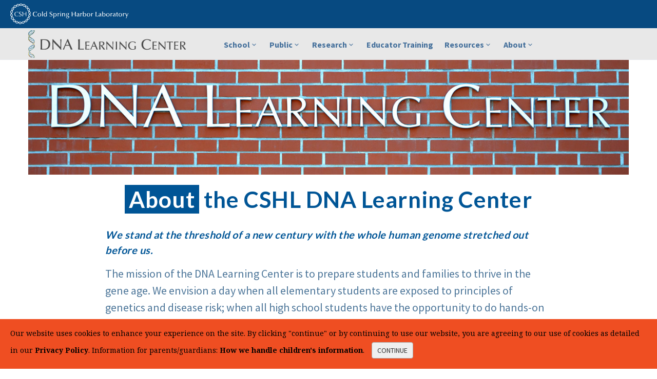

--- FILE ---
content_type: text/html; charset=utf-8
request_url: https://dnalc.cshl.edu/about/index.html
body_size: 13301
content:
<!DOCTYPE html>
<html lang="en">
	<head>
		<meta charset="utf-8">
		<meta http-equiv="X-UA-Compatible" content="IE=edge">
		<meta name="viewport" content="width=device-width, initial-scale=1.0, user-scalable=no">
		<meta name="description" content="The The DNA Learning Center is the world's first science center devoted entirely to genetics education and offers programs for students, educators, and the public.">
                <meta name="google-site-verification" content="sq36E4w0GuG7zt1jkPmYtVBdm5kIdqUBP8jbdMVon8o" />
		<title>About the CSHL DNA Learning Center - CSHL DNA Learning Center</title>
                <!--WebFX Social Media Pixel-->
                <!-- Google Tag Manager -->
                <script>(function(w,d,s,l,i){w[l]=w[l]||[];w[l].push({'gtm.start':
                new Date().getTime(),event:'gtm.js'});var f=d.getElementsByTagName(s)[0],
                j=d.createElement(s),dl=l!='dataLayer'?'&l='+l:'';j.async=true;j.src=
                'https://www.googletagmanager.com/gtm.js?id='+i+dl;f.parentNode.insertBefore(j,f);
                })(window,document,'script','dataLayer','GTM-NGS83TD');</script>
                <!-- End Google Tag Manager -->
                <!-- Google Tag Manager -->
                <script>(function(w,d,s,l,i){w[l]=w[l]||[];w[l].push({'gtm.start':
                new Date().getTime(),event:'gtm.js'});var f=d.getElementsByTagName(s)[0],
                j=d.createElement(s),dl=l!='dataLayer'?'&l='+l:'';j.async=true;j.src=
                'https://www.googletagmanager.com/gtm.js?id='+i+dl;f.parentNode.insertBefore(j,f);
                })(window,document,'script','dataLayer','GTM-PC5PBZQ');</script>
                <!-- End Google Tag Manager -->
                <!-- Start of HubSpot Embed Code -->
                <script type="text/javascript" id="hs-script-loader" async defer src="//js-na2.hs-scripts.com/243669355.js"></script>
                <!-- End of HubSpot Embed Code -->
		<link href="/assets/css/bootstrap.min.css" rel="stylesheet">
		<link href="/assets/css/maindnalc.css" rel="stylesheet">
		<!-- Favicon -->
		<link rel="shortcut icon" href="/assets/images/favicon.ico">
		<!-- AddOn/Plugin CSS -->
		<link href="/assets/css/cshlblue.css" rel="stylesheet" title="Color">
		<link href="/assets/css/owl.carousel.css" rel="stylesheet">
		<link href="/assets/css/owl.transitions.css" rel="stylesheet">
		<link href="/assets/css/animate.min.css" rel="stylesheet">
		<link href="/assets/css/aos.css" rel="stylesheet">
		<link href="/assets/css/footer-divisions.css" rel="stylesheet" type='text/css' media='all'>
		<!-- Fonts -->
		<link rel="preconnect" href="https://fonts.gstatic.com/" crossorigin>
		<link rel="preload" href="https://fonts.googleapis.com/css?family=Source+Sans+Pro:400,700,400italic,700italic" as="style">
		<link rel="preload" href="https://fonts.googleapis.com/css?family=Lato:400,900,300,700" as="style">
		<link href="https://fonts.googleapis.com/css?family=Source+Sans+Pro:400,700,400italic,700italic" rel="stylesheet">
		<link href="https://fonts.googleapis.com/css?family=Lato:400,900,300,700" rel="stylesheet">
		<link rel="stylesheet" href="https://cdnjs.cloudflare.com/ajax/libs/font-awesome/6.7.2/css/all.min.css" type="text/css" media="all">

		<!-- Icons/Glyphs -->
		<link href="/assets/fonts/fontello.css" rel="stylesheet">

	</head>
	<body>
                <!-- WebFX Social Media Pixel -->
                <!-- Google Tag Manager (noscript) -->
                <noscript><iframe src="https://www.googletagmanager.com/ns.html?id=GTM-NGS83TD"
                height="0" width="0" style="display:none;visibility:hidden"></iframe></noscript>
                <!-- End Google Tag Manager (noscript) -->
                <!-- Google Tag Manager (noscript) -->
                <noscript><iframe src="https://www.googletagmanager.com/ns.html?id=GTM-PC5PBZQ"
                height="0" width="0" style="display:none;visibility:hidden"></iframe></noscript>
                <!-- End Google Tag Manager (noscript) -->
                <!--<script type="text/javascript">
                _linkedin_partner_id = "4506812";
                window._linkedin_data_partner_ids = window._linkedin_data_partner_ids || [];
                window._linkedin_data_partner_ids.push(_linkedin_partner_id);
                </script><script type="text/javascript">
                (function(l) {
                if (!l){window.lintrk = function(a,b){window.lintrk.q.push([a,b])};
                window.lintrk.q=[]}
                var s = document.getElementsByTagName("script")[0];
                var b = document.createElement("script");
                b.type = "text/javascript";b.async = true;
                b.src = "https://snap.licdn.com/li.lms-analytics/insight.min.js";
                s.parentNode.insertBefore(b, s);})(window.lintrk);
                </script>
                <noscript>
                <img height="1" width="1" style="display:none;" alt="" src="https://px.ads.linkedin.com/collect/?pid=4506812&fmt=gif" />
                </noscript>-->

		<header>
			<div class="navbar">
				<div class="navbar-header">
					<div class="info cshl-logo">
							<a href="https://www.cshl.edu/" ><img src="/assets/images/cshllogo_KO.svg" alt="Cold Spring Harbor Laboratory" style="padding-left: 20px;" > </a>
					</div>
					
					<!-- ============================================================= LOGO MOBILE ============================================================= -->
					
					<a class="navbar-brand" href="/"><img src="/assets/images/logo-cshl-dnalc.svg" alt="Cold Spring Harbor Laboratory DNA Learning Center" style="margin: 6px 0 0 10px "></a>
					
					<!-- ============================================================= LOGO MOBILE : END ============================================================= -->
						
					<a class="navbar-toggle btn responsive-menu pull-right" data-toggle="collapse" data-target=".navbar-collapse"><i class='icon-menu-1'></i></a>
				</div>
				
				<!--div class="navbar-header">
<div class="cshl-logo">
<a href="https://www.cshl.edu/" ><img src="/assets/images/cshllogo_KO.svg" alt="Cold Spring Harbor Laboratory" > </a>
</div>

<a class="navbar-brand" href="/"> <img src="/assets/images/logo.svg" class="logo" alt="DNA Learning Center"></a>
<a class="navbar-toggle btn responsive-menu pull-right" data-toggle="collapse" data-target=".navbar-collapse"><i class='icon-menu-1'></i></a>
</div-->
				<div class="yamm">
					<div class="navbar-collapse collapse">
						<div class="container">
							<a class="navbar-brand" href="/" > <img src="/assets/images/logo.svg" class="logo" alt="DNA Learning Center" > </a> 
							<ul class="nav navbar-nav">	





<!-- ====== School Programs ======= -->
								<li class="dropdown">
									<a href="#" class="dropdown-toggle" data-toggle="dropdown">School<i class="icon-down-open-mini"></i></a>
									<ul class="dropdown-menu">
										<li><a href="/programs/fieldtrips/index.html">Field Trips</a></li>
										<li><a href="/programs/fieldtrips/mschool.html">Middle School Labs</a></li>
										<li><a href="/programs/fieldtrips/hschool.html">High School Labs</a></li>
										<li><a href="/programs/fieldtrips/otzi-field-trips.html">&Ouml;tzi the Iceman Field Trips</a></li>
										<li style="border-top: 1px dotted #A3A3A3;"><a href="/programs/fieldtrips/city-tech-field-trips.html">CUNY City Tech Field Trips</a></li>
										<li style="border-top: 1px dotted #A3A3A3;"><a href="/programs/school-membership.html">School Membership Program</a></li>
									</ul><!-- /.dropdown-menu -->
								</li><!-- /.dropdown -->
								
<!-- ====== Summer and Public Programs ======= -->
								<li class="dropdown">
									<a href="#" class="dropdown-toggle" data-toggle="dropdown">Public<i class="icon-down-open-mini"></i></a>
									<ul class="dropdown-menu">
										 <li><a href="https://summercamps.dnalc.org" >Science Camps <i class="icon-link"></i></a></li>
								        <li><a href="/programs/saturdaydna.html" ><em>Saturday DNA!</em></a></li>
										<li><a href="/programs/studentclubs.html" ><em>Junior Double Helix Club</em></a></li>
										
										<!-- <li><a href="/programs/school-break-bio.html" ><em>School Break Bio!</em></a></li>  -->
                                        <li><a href="/programs/exhibition.html">DNALC LI Exhibition</a></li>
										<li><a href="/programs/exhibition-nyc.html"><em>DNALC NYC</em> Exhibition</a></li>
                                        
                                        <li><a href="/programs/events.html" >Open Events</a></li>
										
                                       
										<li><a href="/programs/meet-a-scientist.html">Meet a Scientist Series</a></li>

									</ul><!-- /.dropdown-menu -->
								</li><!-- /.dropdown -->
								

								
<!-- ======= Student Research ======= -->				
								<li class="dropdown">
									<a href="#" class="dropdown-toggle" data-toggle="dropdown">Research<i class="icon-down-open-mini"></i></a>
									<ul class="dropdown-menu">
                                        <li><a href="/programs/studentresearch.html">Student Research</a></li>
										<li><a href="/programs/citizen.html">Citizen Science</a></li>
									</ul><!-- /.dropdown-menu -->
								</li><!-- /.dropdown -->
								
<!-- ====== Educator Training ======= -->
								<li class="dropdown">
									<a href="/programs/teacher_training.html" >Educator Training</a>
								</li><!-- /.dropdown -->
								
<!-- ====== Resources ======== -->
								<li class="dropdown">
									<a href="#" class="dropdown-toggle" data-toggle="dropdown">Resources<i class="icon-down-open-mini"></i></a>
									<ul class="dropdown-menu">
                                        <li><a href="/resources/dnalc-live/"><strong>DNALC Live</strong></a></li>
										<!--<li><a href="/websites/websites-apps2.html"><h5>Websites & Apps</h5></a></li>-->
										<li><a href="/websites/">Websites</a></li>
										<li><a href="/resources/products/">Apps & Textbooks</a></li>
										<!--<li><a href="/resources/3d/"><h5>3D Animations</h5></a></li>-->
										<li><a href="/resources/animations/">Biology Animations</a></li>
										<li><a href="/resources/dnatoday/">DNA Videos</a></li>
										<li><a href="/resources/students-talk-science/">Students Talk Science</a></li>
										<li style="border-top: 1px dotted #A3A3A3;"><a href="/search">Search All Media</a></li>
									</ul><!-- /.dropdown-menu -->
								</li><!-- /.dropdown -->
								
<!-- ====== DNALC and Partners ======== -->
								<li class="dropdown">
									<a href="#" class="dropdown-toggle" data-toggle="dropdown">About<i class="icon-down-open-mini"></i></a>
									<ul class="dropdown-menu">
										
										
										<li><a href="/about/index.html">About DNALC </a></li>
										
										<!--ul class="navi-expand" style="text-align: center;">
											<li><a href="/about/index.html#dolan" style="color: #73879C; font-size:13px;">Dolan DNA Learning Center</span></a></span></li>
											<li><a href="/about/index.html#west" style="color: #73879C; font-size:13px;">DNALC <em>West</em></a></li>
											<li><a href="/about/index.html#harlem" style="color: #73879C; font-size:13px;"><em>Harlem DNA Lab</em></a></li>
											<li><a href="/about/index.html#nyc" style="color: #73879C; font-size:13px;"><em>DNALC NYC</em> at CityTech</a></li>
											<li style="padding-bottom: 8px;"><a href="/about/index.html#regenerondnalc" style="color: #73879C; font-size:13px;"><em>Regeneron DNALC</em></a></li>
										</ul-->
										
										<!--
										<li class="dropdown-submenu"><a href="/about/index.html" class="dropdown-toggle" data-toggle="dropdown">DNA Learning Center<i class="icon-down-open-mini"></i></a>
											<ul class="dropdown-menu" style="left: -220px;">
												<li><a href="/about/index.html" >About DNALC</a></li>
												<li><a href="/about/index.html#dolan" style="border-top: 1px dotted #A3A3A3;">Dolan DNA Learning Center</a></li>
												<li><a href="/about/index.html#west">DNALC <em>West</em></a></li>
												<li><a href="/about/index.html#harlem"><em>Harlem DNA Lab</em></a></li>
												<li><a href="/about/index.html#nyc"><em>DNALC NYC</em> at CityTech</a></li>
												<li><a href="/about/index.html#regenerondnalc" style="border-bottom: 1px dotted #A3A3A3;"><em>Regeneron DNALC</em></a></li>
											</ul>
										</li>
-->

										<li><a href="/about/licensed-centers.html" >Licensed Centers</a></li>
										<li><a href="/about/collaborations.html">Collaborations</a></li>
										<li><a href="/about/annualreports.html">History: Annual Reports</a></li>
										<li><a href="/about/publications.html">Publications</a></li>
										<li><a href="/about/staff.html">Staff & Employment</a></li>
										<li><a href="/about/support.html">Support</a></li>
										<li><a href="/about/directions.html">Contact & Directions</a></li>
										
									</ul><!-- /.dropdown-menu -->
								</li><!-- /.dropdown -->
							</ul>
						</div><!-- /.container -->
					</div><!-- /.navbar-collapse -->
				</div><!-- /.yamm -->
			</div><!-- /.navbar -->
		</header>

<!-- ====== MAIN ======== -->
<main>
	<section>
		<div class="container inner-top-xs inner-bottom" style="padding-top: 0;">
			<img src="/assets/images/dnalc-brick.jpg" class="img-responsive" alt="DNA Learning Center sign on red brick background" loading="eager">
			<div class="row">
				<div class="col-md-9 col-sm-10 center-block text-center">
					<header>
						<h1 style="padding-top: 20px;"><span class="tint-bg">About</span> the CSHL DNA Learning Center</h1>
					</header>
				</div><!-- /.col -->
			</div><!-- /.row -->
			
			<div class="row">
				<div class="col-md-9 col-sm-10 center-block">
					<header>
						<h3><em>We stand at the threshold of a new century with the whole human genome stretched out before us.</em></h3>
						<p>The mission of the DNA Learning Center is to prepare students and families to thrive in the gene age. We envision a day when all elementary students are exposed to principles of genetics and disease risk; when all high school students have the opportunity to do hands-on experiments with DNA; and when all families have access to genetic information they need to make informed health care choices.</p>
					</header>
					<div class="row">
					  <div class="col-sm-8">
							<p>In 1988, Cold Spring Harbor Laboratory established the DNA Learning Center (DNALC) as the world's first science center devoted entirely to public genetics education. Founder and executive director David Micklos anticipated that there would be huge gaps in science curricula taught at even the finest schools and conceived a program that would better prepare students in 5<sup>th</sup> through 12<sup>th</sup> grades and their families to thrive in the gene age.</p>

							<p>The DNALC is the largest provider of biotechnology instruction at the precollege level in the United States, operating 15 teaching laboratories in Cold Spring Harbor, Manhattan, Brooklyn, Sleepy Hollow, and Passaic County, New Jersey. Each year 30,000 precollege students conduct hands-on experiments at a DNALC or receive intensive lab instruction from DNALC staff at their schools. More than 30,000 middle and high school students have attended our week-long summer camps.</p>
						</div>
						<div class="col-sm-4 inner-top-xs inner-bottom-xs"><img src="/assets/images/DNALC-Metro-NY-Locations-map-rect2023.svg" style="max-width: 300px;" alt="Map of the NY metro area with 5 yellow markers representing DNALC locations"></div>
					</div>
				</div>
			</div>
		</div>
    </section>
	<h3 class="sidelines text-center"><span>DNA Learning Center Locations</span></h3>
			
	<section >
		<div class="container inner-bottom-xs">
		
			
			<div class="row">
				<div class=" col-sm-12 portfolio text-center ">
					<ul class="isotope items col-6 gap">
						
						<li class="item thumb">
							<figure>
								<a href="/about/index.html#dolan"><img src="/assets/images/dnalc_horizontal-600.jpg" alt="Dolan DNA Learning Center building on a sunny day framed by green trees and grass"></a>
								
								<figcaption class="bordered-narrow no-top-border  media-lebal" >
									<div class="info">
										<h4><a href="/about/index.html#dolan">Dolan <br>
DNA Learning Center</a></h4>
									</div>
								</figcaption>
							</figure>
						</li>
						<li class="item thumb">
							<figure>
								<a href="/about/index.html#nyc"><img src="/assets/images/dnalc-nyc-street-views.jpg" alt="DNA Learning Center NYC at City Tech street view from Tillary and Adams Streets"></a>
								
								<figcaption class="bordered-narrow no-top-border media-lebal" >
									<div class="info">
										<h4><a href="/about/index.html#nyc"><em>DNA Learning Center NYC</em> at CityTech</a></h4>
									</div>
								</figcaption>
							</figure>
						</li>	
					<li class="item thumb">
							<figure>
								<a href="/about/index.html#passaicdnalc"><img src="/assets/images/Passaic-DNALC.jpg" alt="View of building exterior with birck and glass; sign reads John Currie Biotechnology Innovation Center"></a>
								
								<figcaption class="bordered-narrow no-top-border media-lebal" >
									<div class="info">
										<h4 style="line-height: 125%; letter-spacing: 0em; font-size: 15px;"><a href="/about/index.html#passaicdnalc"><em>DNA Learning Center </em> at Passaic Cty Biotechnology Innovation Ctr</a></h4>
									</div>
								</figcaption>
							</figure>
						</li>							
						<li class="item thumb">
							<figure>
								<a href="/about/index.html#harlem"><img src="/assets/images/harlemdnalab.jpg" alt="Harlem DNA Lab in the John S. Roberts Educational Complex (JHS 45) in East Harlem"></a>
								
								<figcaption class="bordered-narrow no-top-border media-lebal" >
									<div class="info">
										<h4><a href="/about/index.html#harlem"><em>Harlem DNA Lab</em></a></h4>
									</div>
								</figcaption>
							</figure>
						</li>
						

						
						<li class="item thumb">
							<figure>
								<a href="/about/index.html#regenerondnalc"><img src="/assets/images/regeneron.jpg" alt="Regeneron DNA Learning Center building with Hudson River in the distance"></a>
								
								<figcaption class="bordered-narrow no-top-border media-lebal" >
									<div class="info">
										<h4><a href="/about/index.html#regenerondnalc"><em>Regeneron DNA Learning Center</em></a></h4>
									</div>
								</figcaption>
							</figure>
						</li>
						<li class="item thumb">
							<figure>
								<a href="/about/index.html#west"><img src="/assets/images/dnalc-west.jpg" alt="Interior view of classroom at DNA Learning Center West"></a>
								
								<figcaption class="bordered-narrow no-top-border  media-lebal" >
									<div class="info">
										<h4><a href="/about/index.html#west">(Closed) DNA Learning Center <em>West</em></a></h4>
									</div>
								</figcaption>
							</figure>
						</li>						
					</ul>
				</div>
				</div>
		</div>
	</section>
	
    <div class="anchor" id="dolan"></div>
	<section class="light-bg" id="dolan-section">
		
		<div class="container inner-top-xs inner-bottom-xs">
			<div class="row">
				<p class="inner-left-xs" style="padding-bottom:0; margin-bottom:0;">CSHL</p>
				<h2 class="inner-left-xs" style="padding-top:0; margin-top:0;">Dolan DNA Learning Center</h2>
				
				<div class="col-sm-4 inner-left-xs">
					<figure><img src="/assets/images/dnalc_horizontal.jpg" alt="Dolan DNA Learning Center building on a sunny day framed by green trees and grass"></figure>
					
					<ul class="circled text-small" style="margin-left: 20px">
						<li>Established in 1988</li>
						<li>Field Trips &amp; Summer Camps</li>
						<li>Laboratory Classrooms (4)</li>
						<li>Bioinformatics Laboratory </li>
						<li>Museum Exhibition</li>
						<li>Auditorium</li>
						<li>Lunchroom</li>
						<li><a href="/about/directions.html" class="txt-btn ">Directions to <strong>Dolan DNALC</strong></a></li>
						
					</ul>
					<!-- /.item-details -->
				
				</div>
				
				<div class="col-sm-8 inner-left-xs">
					<p>The Dolan DNA Learning Center on Main Street in Cold Spring Harbor was the first building dedicated to the educational outreach programs of Cold Spring Harbor Laboratory (CSHL), and serves as home-base to all DNALC locations.</p>
					
					<p>The building was an excessed, Neo-Georgianstyle elementary school located about a mile from CSHL's main campus. CSHL entered a lease/option to buy the building from the Cold Spring Harbor School system. Beautiful on the outside, it had been subdivided into a warren of temporary offices and it charmingly retained all of the original features from its construction in 1925—including pint-sized toilets and a multipurpose auditorium with proscenium stage and two basketball hoops.</p>
					
					<p>In the fall of 1987, we began to renovate the building. Emblematic of our goal to be a &quot;hands-on&quot; science center, a 32-seat lab was the first space renovated, and in the spring of 1988 we conducted the first laboratory field trips during which students cut and separated viral DNA or inserted an antibiotic resistance gene into bacteria. We installed an exhibit, <em>The Search for Life</em>, borrowed from the Smithsonian Institution's National Museum of American History. The exhibit's intricate system of aluminum trusses and theatrical lights occupied the entire front hall, gym/auditorium, and two of four original classrooms. The official opening/dedication of the DNA Learning Center was on September 18, 1988.</p>
					
					<p>A two-story addition completed in spring 2001 more than doubled the size of the DNALC. The DNALC  features four laboratory classrooms, a computer laboratory, 104-seat auditorium, nearly 2,000 square feet of exhibition galleries, visitor lunchroom, office space for more than 25 staff members, prep labs, video studio, conference room, and staff lounge.</p>
					
					<p></p>
				</div>
			</div>
		</div>
	</section>
	
	
	<div class="anchor" id="nyc"></div>
	<section id="nyc-section"  >
		<div class="container inner-top-xs inner-bottom-xs">
			<div class="row">
				
				<p class="inner-left-xs" style="padding-bottom:0; margin-bottom:0;">CSHL</p>
				<h2 class="inner-left-xs" style="padding-top:0; margin-top:0;"><em>DNA Learning Center NYC</em> at City Tech</h2>
				<div class="col-sm-4 inner-left-xs inner-bottom-xs">
					<figure><img src="/assets/images/dnalc-nyc-street-views.jpg" alt="DNA Learning Center NYC at City Tech street view from Tillary and Adams Streets"></figure>
					<ul class="circled text-small" style="margin-left: 20px">
						<li>Temporary location established in 2019, new facility opened 2021</li>
						<li>Field Trips &amp; Summer Camps</li>
						<li>Laboratory Classrooms (6)</li>
						<li>Bioinformatics Laboratories (2)</li>
						<li>Museum Exhibition (partially developed)</li>
						<li>Lunchroom</li>
						<li><em></em></li>
						<li><a href="/assets/files/DNALC-NYC-brochure.pdf" >Download the <strong><em>DNALC NYC</em> brochure</strong> (PDF)</a></li>

				  </ul><!-- /.item-details -->
					
					
				</div>
				
				<div class="col-sm-8 inner-left-xs">
<!--<div class="col-sm-5 pull-right inner-left-xs">
						<figure> <a href="/about/nyc/"> <img src="/assets/images/dnalc-nyc-video.jpg" alt="DNA Learning Center NYC at CityTech Brooklyn" > </a></figure>
					</div>
-->
					<p><em>DNALC NYC</em> at City Tech, a collaboration with the City University of New York (CUNY), is located at New York City College of Technology (City Tech) in Brooklyn. In spring 2021 construction of a new space at City Tech was completed—including six teaching labs with state-of-the-art equipment, two bioinformatics labs, and a planned exhibition.
					We look forward to welcoming students in the summer!</p>
					
					<p><em>DNALC NYC</em> at City Tech brings all the great molecular genetics labs offered at the Dolan DNALC in CSH, in a location more accessible to schools in Brooklyn, Queens, lower Manhattan, and central New Jersey. Staffed by veteran DNALC educators, <em>DNALC NYC</em> at City Tech  offers cutting-edge field trip experiences and summer camps for middle and high school students from the tri-state area. </p>
					
					<p><a href="/about/dnalc-nyc/" class="txt-btn pull-right">Learn more about what we offer at <strong><em>DNALC NYC</em></strong></a></p>
					
					
			</div>
			</div>
		</div>
	</section>
    
<div class="anchor" id="passaicdnalc"></div>
    <section  id="passaicdnalc-section" class="light-bg">
		<div class="container inner-top-xs inner-bottom">
			<div class="row">
				
			  
				<p class="inner-left-xs" style="padding-bottom:0; margin-bottom:0;">&nbsp;</p>
				<h2 class="inner-left-xs" style="padding-top:0; margin-top:0;"> <em>DNA Learning Center</em> at Passaic County Biotechnology Innovation Center</h2>
			  <div class="col-sm-4 inner-left-xs">
				<figure><img src="/assets/images/Passaic-DNALC.jpg" alt="View of building exterior with birck and glass; sign reads John Currie Biotechnology Innovation Center" ></figure>
				  <ul class="circled text-small" style="margin-left: 20px">
					  <li>Established in 2024</li>
					  <li>Field Trips &amp; Summer Camps</li>
					  <li>Laboratory Classrooms (2)</li>
					  <li>Bioinformatics Laboratory (1)</li>
					  <li>Research/Supply Chain Laboratory</li>
					  <li>Lunchroom</li>
					  <li><a href="/about/directions.html#passaic" class="txt-btn ">Directions to <strong><em>DNALC </em>at PCBIC</strong></a></li>
				  </ul>
			  </div>
				
				
				<div class="col-sm-8 inner-left-xs ">
					<p>In May 2023, the Board of Education of the Passaic County Technical Institute (PCTI) approved a license  agreement for a <em>DNA Learning Center</em> at the Passaic County Biotechnology Innovation Center (PCBIC) in Wayne, New  Jersey. The Biotechnology Innovation Center bridges the campuses of a 5,000-student vocational-technical high school and a  community college. The 6,500-square-foot Passaic DNALC opened in  September 2024 and  includes two teaching labs, a bioinformatics lab, research/supply chain lab, prep lab, and staff offices. Like other locations in  the New York metropolitan area, the  center is staffed and directly run as part of the core DNALC enterprise. </p>
                    <p>The <em>DNALC</em> at PCBIC  supports students in a PCTI dual-degree program with  specialized biotech lab and research experiences, including a &ldquo;supply chain&rdquo;  lab in which students run a &ldquo;company&rdquo; that produces biotech reagents for  use in high schools throughout Passaic County. This  includes producing <em>Taq</em> polymerase, the key reagent of  the widely-used polymerase chain reaction (PCR). Our facility will also serve  approximately 1,000 students enrolled at a science magnet school on the PCTI  campus. Pre-college age students from across Passaic and surrounding counties will also have  access to the DNALC&rsquo;s full menu of academic year lab field trips and summer DNA camps.</p>
					
					<p><a href="https://www.cshl.edu/new-jersey-gets-its-first-dna-learning-center/" class="txt-btn pull-right"> In the news: <strong><i class="icon-link"></i> New Jersey gets its first DNA Learning Center</strong></a>
</p>
                </div>
			</div>
		</div>
	</section>	
    
    <div class="anchor" id="harlem"></div>
	<section id="harlem-section" >
		<div class="container inner-top-xs inner-bottom-xs">
			<div class="row">
				
				<p class="inner-left-xs" style="padding-bottom:0; margin-bottom:0;">CSHL</p>
				<h2 class="inner-left-xs" style="padding-top:0; margin-top:0;"><em>Harlem DNA Lab</em></h2>
				
				
				
					
					<div class="col-sm-4 inner-left-xs">
					<figure><img src="/assets/images/harlemdnalab.jpg" alt="Harlem DNA Lab in the John S. Roberts Educational Complex (JHS 45) in East Harlem" ></figure>
					<ul class="circled text-small" style="margin-left: 20px">
						<li>Established in 2008</li>
						<li>Field Trips</li>
						<li>Laboratory Classrooms (1)</li>
						<li><a href="/about/directions.html#harlem" class="txt-btn">Directions to <em><strong>Harlem DNA Lab</strong></em></a></li>
						
					</ul>
					<!-- /.item-details -->
				</div>
				
				<div class="col-sm-8 inner-left-xs">
					
					
					<p><em>Harlem DNA Lab </em>was the first DNALC facility to serve the students and teachers of New York City.  In 2007, NYC Schools Chancellor Joel Klein provided exclusive use of a 1,200-square-foot classroom in the John S. Roberts Educational Complex (JHS 45) in East Harlem. Then, in winter 2007-08, the Division of School Facilities renovated the space according to our specifications—including our signature student lab desks. One area of the lab is specifically designed for assembling footlockers and restocking reagent kits to be used in NYC schools. With a soft opening in the spring, <em>Harlem DNA Lab</em> was dedicated on September 23, 2008 by Chancellor Klein, Howard Hughes Medical Institute (HHMI) Vice President Peter Bruns, and CSHL President Bruce Stillman. </p> 
					
					<p><em>Harlem DNA Lab</em> is directly administered by the DNALC and is staffed by educators and Ph.D. biologists who have been trained to deliver an exceptional learning experience for every visitor. In Harlem we provide the same range of middle and high school lab field trips as offered at our Cold Spring Harbor, Brooklyn, and  Sleepy Hollow facilities. <em>Harlem DNA Lab</em> is also a hub for the<em> Urban Barcode Project</em> and <em>Urban Barcode Research Project</em> summer training workshops and open labs.</p>
						
					<p><a href="/about/dnalcnyc-footlockers.html"><strong>Genetics and biotechnology footlocker kits</strong></a> are available from <em>DNALC NYC</em> for use in your school. Each kit contains all the equipment and replenishable materials for classes to complete a lab. <a href="/about/dnalcnyc-footlockers.html" class="txt-btn"> <strong>Learn More</strong></a></p>	
					
					
						
				</div>
			</div>
		</div>
	</section>	
	
    <div class="anchor" id="regenerondnalc"></div>
	<section  id="regenerondnalc-section" class="light-bg">
		<div class="container inner-top-xs inner-bottom">
			<div class="row">
				
				<p class="inner-left-xs" style="padding-bottom:0; margin-bottom:0;">&nbsp;</p>
				
				<h2 class="inner-left-xs" style="padding-top:0; margin-top:0;"><em>Regeneron DNA Learning Center</em> </h2>
				<div class="col-sm-4 inner-left-xs">
					<figure><img src="/assets/images/regeneron.jpg" alt="Regeneron DNA Learning Center building with Hudson River in the background" loading="eager"></figure>
					<ul class="circled text-small" style="margin-left: 20px">
						<li>Established in 2019</li>
						<li>Field Trips</li>
						<li>Laboratory Classrooms</li>
						<li>Lunchroom</li>
						<li><a href="/assets/files/Regeneron-DNALC-Brochure.pdf" >Download the <strong><em>Regeneron DNALC</em> brochure</strong> (PDF)</a></li>
						<li><a href="/about/directions.html#regeneron" class="txt-btn ">Directions to <em><strong>Regeneron DNALC</strong></em></a></li>
					</ul>
				</div>
				
				
				<div class="col-sm-8 inner-left-xs ">
					<p>With the opening of <em>Regeneron DNALC</em> in fall 2019, we began an exciting  collaboration with Regeneron Pharmaceuticals, Inc. The new center is situated in the heart of Westchester County with convenient access from Dutchess, Orange, Ulster, and Rockland counties in New York; Bergen, Essex, and Hudson counties in New Jersey; and Fairfield and New Haven counties in Connecticut.</p>
					
					<p>Regeneron is a leading biotechnology company that invents life-transforming medicines for people with serious diseases. Founded and led for over 30 years by physician-scientists, their unique ability to repeatedly and consistently translate science into medicine has led to nine FDA-approved treatments and numerous product candidates in development, nearly all of which were homegrown in their laboratories. Their medicines and pipeline are designed to help patients with eye diseases, allergic and inflammatory diseases, cancer, cardiovascular and metabolic diseases, pain, hematologic diseases, infectious diseases, and rare diseases. They believe that scientists should be the world’s heroes and are committed to fostering the next generation of scientific talent through STEM (Science, Technology, Engineering, Math) education efforts. </p> 
					
					<p><em>Regeneron DNALC</em>  occupies a 4,700-square-foot space at Regeneron’s Sleepy Hollow facility. Two teaching labs with state-of-the-art equipment  accommodate middle and high school field trips during the academic year, week-long summer camps, and semester or year-long research projects. Mentor training for teachers and mobile equipment footlockers  support in-school experiments. <em>Regeneron DNALC </em> is staffed by educators and Ph.D. biologists who have been trained to deliver an exceptional learning experience to every visitor.</p>



				</div>
			</div>
		</div>
	</section>

	<section id="west" >
		<div class="container inner-top-xs inner-bottom-xs">
			<div class="row">
				
				<p class="inner-left-xs" style="padding-bottom:0; margin-bottom:0;">CSHL</p>
				<h2 class="inner-left-xs" style="padding-top:0; margin-top:0;">DNA Learning Center <em>West</em> (Closed)</h2>
					
					<div class="col-sm-4 inner-left-xs">
					<figure><img src="/assets/images/dnalc-west.jpg" alt="NA Learning Center West"></figure>
					
					<ul class="circled text-small" style="margin-left: 20px">
						<li>Established in 2002</li>
						<li>Closed in May 2020</li>
<!--li>Field Trips &amp; Summer Camps</li>
						<li>Laboratory Classrooms (1)</li>
						<li>Lunch Room</li//-->
						
					</ul><!-- /.item-details -->
				</div><!-- /.col -->
				
				<div class="col-sm-8 inner-left-xs">
					
					
					<p>The DNA Learning Center <em>West</em> opened in June 2002 with the strong support of CSHL trustee Arthur Spiro. With his help, we collaborated with the Research Institute of the North Shore–Long Island Jewish (NS–LIJ) Health System, now Northwell Health, to establish the new center in Lake Success, New York. DNALC <em>West</em> included a teaching lab, prep lab, lunchroom, and office.</p>
					
					<p>Before closing in May 2020, DNALC <em>West</em> offered all the great molecular genetics labs offered at the Dolan DNALC, in a location more accessible to schools sited in Nassau and Queens.</p>
					
					<!--p><a href="/about/directions.html#west" class="txt-btn pull-right">Directions to <strong>DNALC <em>West</em></strong></a></p//-->
						
				</div>
					
					
			</div><!-- /.row -->
		</div><!-- /.container -->
	</section>	
</main>	
		

	
	<!-- ====== MAIN : END ====== -->
		
<!-- ====== FOOTER : END ======== -->

<!--<style>
footer.site-footer div.contact a {
  font-size: 16px;
}
footer.site-footer div.contact p {
  margin: 0;
}
footer.site-footer div.contact {
  margin-bottom: 25.5px;
}
footer.site-footer ul li a {
  font-size: 16px;
}
</style>
-->

<link href="https://fonts.googleapis.com/css2?family=Inter:wght@400;500;600;700&amp;display=swap" rel="stylesheet">

<!-- CSHL footer -->
<footer id="colophon" class="site-footer" role="contentinfo">

  <div class="container-fluid">

      

<section>
			<br/>
</section>


    <div class="row">

      <div class="col-lg-offset-1 col-lg-11 col-xs-12">

        <div class="row">

          <div class="col-lg-5 col-md-6 col-sm-12 col-xs-12 bottom-footer-column" id="footer-contact-column">
            <!-- need to take the pull-right class out of this div in functions.php line 144 -->
            <div id="custom_html-6" ><div class="textwidget custom-html-widget"><div class="responsive-wrapper" 
     style="display: flex; flex-direction: column; justify-content: space-between; align-items: flex-start; width: 100%; gap: 100px;">

  <!-- Top Section -->
  <div class="top">
    <img src="https://dev-cshl-core.pantheonsite.io/wp-content/uploads/2025/11/cshllogo_standard_RGB_KO-1.svg" alt="Logo" style="margin-bottom: 20px; height: auto; width: auto;">

    <p class="contact" 
       style="margin: 0; line-height: 1.8; font-family: Arial, sans-serif; font-size: 16px; color: white;">
<!--
      <a href="tel:1-516-367-8800" style="color: white; text-decoration: none;">
        <span class="fa-solid fa-phone fa-lg" style="margin-right: 8px;"></span>516-367-8800
      </a><br>
-->
      <a href="mailto:info@cshl.edu" style="color: white; text-decoration: none;">
        <span class="fa-solid fa-envelope fa-lg" style="margin-right: 8px;"></span>info@cshl.edu
      </a><br>

      <a href="https://www.google.com/maps?q=1+Bungtown+Rd,+Cold+Spring+Harbor,+NY+11724" 
         target="_blank" 
         rel="noopener noreferrer" 
         style="color: white; text-decoration: none;">
        <span class="fa-solid fa-location-dot fa-lg" style="margin-right: 8px;"></span>
        1 Bungtown Rd, Cold Spring Harbor, NY 11724
      </a><br>

      <a href="https://www.cshl.edu/about-us/directions/" 
         style="color: white; text-decoration: underline;">
        Get Directions
      </a>
    </p>
  </div>

  <!-- Bottom Section -->
  <div class="bottom" 
       style="display: flex; flex-direction: column; justify-content: center; max-width: 460px; margin-bottom: 100px;">
    
    <div class="newsletter-signup" style="display: flex; gap: 20px;">
      <h3 style="margin: 0;">Sign Up For Our Newsletter</h3>
      <a href="https://www.cshl.edu/news/newsletter/" 
         class="link" 
         style="margin: 20px 0 10px 0; color: white; text-decoration: none !important;">
        Get Started
      </a>
    </div>

    <p style="margin-top: 10px;">
      Get the latest discoveries, upcoming events, videos, podcasts &amp; a news roundup delivered straight to your inbox every month.
    </p>
  </div>
</div>

<style>
@media (max-width: 768px) {
  .responsive-wrapper {
    gap: 0 !important;
  }
  .responsive-wrapper .bottom {
    margin-bottom: 0 !important;
  }
}
</style></div></div>          </div>

          <div class="col-lg-2 col-md-6 col-sm-12 col-xs-12 bottom-footer-column">
            <h3 class="footer-contact-h3">Main Menu</h3>
            <ul id="footer-column-1" class="menu"><li class="menu-item menu-item-type-post_type menu-item-object-page menu-item-29002"><a href="https://www.cshl.edu/about-us/">About</a></li>
<li class="menu-item menu-item-type-post_type menu-item-object-page menu-item-29003"><a href="https://www.cshl.edu/public-events/">Events</a></li>
<li class="menu-item menu-item-type-post_type menu-item-object-page menu-item-29004"><a href="https://www.cshl.edu/news/">News</a></li>
<li class="menu-item menu-item-type-post_type menu-item-object-page menu-item-29005"><a href="https://www.cshl.edu/partner-with-us/">Partner With Us</a></li>
<li class="menu-item menu-item-type-post_type menu-item-object-page menu-item-73949"><a href="https://www.cshl.edu/about-us/careers/">Careers</a></li>
<li class="menu-item menu-item-type-post_type menu-item-object-page menu-item-29007"><a href="https://www.cshl.edu/giving/">Giving</a></li>
<li class="menu-item menu-item-type-post_type menu-item-object-page menu-item-29008"><a href="https://www.cshl.edu/education/">Education Programs</a></li>
<li class="menu-item menu-item-type-post_type menu-item-object-page menu-item-29009"><a href="https://www.cshl.edu/research/faculty-staff/">Faculty</a></li>
</ul>          </div>

          <div class="col-lg-2 col-md-6 col-sm-12 col-xs-12 bottom-footer-column">
            <h3 class="footer-contact-h3">Divisions</h3>
            <ul id="footer-column-2" class="menu"><li class="menu-item menu-item-type-post_type menu-item-object-page menu-item-29010"><a href="https://www.cshl.edu/research/">Research</a></li>
<li class="menu-item menu-item-type-post_type menu-item-object-page menu-item-29011"><a href="https://www.cshl.edu/banbury/">Banbury Center</a></li>
<li class="menu-item menu-item-type-post_type menu-item-object-page menu-item-71890"><a href="https://www.cshl.edu/education/center-for-humanities/">Center for Humanities</a></li>
<li class="menu-item menu-item-type-post_type menu-item-object-page menu-item-44208"><a href="https://www.cshl.edu/cold-spring-harbor-laboratory-press/">CSHL Press</a></li>
<li class="menu-item menu-item-type-custom menu-item-object-custom menu-item-55709"><a href="https://dnalc.cshl.edu/">DNA Learning Center</a></li>
<li class="menu-item menu-item-type-custom menu-item-object-custom menu-item-55710"><a href="https://meetings.cshl.edu/">Meetings &#038; Courses Program</a></li>
<li class="menu-item menu-item-type-post_type menu-item-object-page menu-item-29015"><a href="https://www.cshl.edu/phd-program/">Ph.D. Program</a></li>
</ul>          </div>

          <div class="col-lg-2 col-md-6 col-sm-12 col-xs-12 bottom-footer-column">
            <h3 class="footer-contact-h3">Resources</h3>
            <ul id="footer-column-3" class="menu"><li class="menu-item menu-item-type-post_type menu-item-object-page menu-item-51877"><a href="https://www.cshl.edu/archives/">CSHL Archives</a></li>
<li class="menu-item menu-item-type-post_type menu-item-object-page menu-item-51876"><a href="https://www.cshl.edu/cshl-library/">Library</a></li>
<li class="menu-item menu-item-type-post_type menu-item-object-page menu-item-29606"><a href="https://www.cshl.edu/partner-with-us/preprints/">Preprints</a></li>
<li class="menu-item menu-item-type-post_type menu-item-object-page menu-item-67185"><a href="https://www.cshl.edu/about-us/non-discrimination/">Non-discrimination</a></li>
<li class="menu-item menu-item-type-post_type menu-item-object-page menu-item-72796"><a href="https://www.cshl.edu/about-us/service-of-legal-papers/">Service of Legal Papers</a></li>
<li class="menu-item menu-item-type-custom menu-item-object-custom menu-item-49560"><a href="https://www.cshl.edu/wp-content/uploads/2022/02/CSHL_Whistleblower_Policy_Amended_and_Restated_02032022.pdf">Whistleblower Policy (pdf)</a></li>
<li class="menu-item menu-item-type-custom menu-item-object-custom menu-item-60335"><a href="https://transparency-in-coverage.uhc.com/">UHC Medical Transparency in Coverage</a></li>
</ul>            <a class="btn btn-footer" href="https://www.cshl.edu/giving/donate/">Support Us</a>
          </div>

        </div><!-- .row -->

        <div class="row footer-copyright">

          <div class="col-sm-4 col-xs-12">
            <p class="small">&copy; 2025 Cold Spring Harbor Laboratory. All Rights Reserved.</p>
          </div>

          <div class="col-sm-4 col-xs-12">
            <p class="pull-right small">
              <a href="https://www.cshl.edu/about-us/sitemap/">Sitemap</a> |
              <a href="https://www.cshl.edu/about-us/privacy-policy/">Privacy Policy</a> |
              <a href="https://www.cshl.edu/about-us/web-accessibility/">Web Accessibility</a>
            </p>
          </div>

          <div class="col-sm-4 col-xs-12 socials-outer">
            <p class="social">
              <a href="https://bsky.app/profile/cshlnews.bsky.social" title="follow us on Bluesky">
                <i class="fa-brands fa-bluesky fa-2x"></i>
              </a> &nbsp;
              <a href="http://instagram.com/cshlnews" title="view our photos on Instagram">
                <span class="fa-brands fa-instagram fa-2x"></span>
              </a> &nbsp;
              <a href="http://www.facebook.com/cshlnews" title="like us on Facebook">
                <span class="fa-brands fa-facebook fa-2x"></span>
              </a> &nbsp;
              <a href="https://www.linkedin.com/company/cold-spring-harbor-laboratory/" title="connect with CSHL on Linkedin">
                <span class="fa-brands fa-linkedin fa-2x"></span>
              </a> &nbsp;
              <a href="http://www.youtube.com/ColdSpringHarborLab" title="visit CSHL on Youtube">
                <span class="fa-brands fa-youtube fa-2x"></span>
              </a> &nbsp;
              <a href="http://twitter.com/cshl" title="follow us on Twitter">
                <span class="fa-brands fa-x-twitter fa-2x"></span>
              </a> &nbsp;
              <a href="https://www.flickr.com/photos/193589911@N05/albums" title="view our photos on Flickr">
                <span class="fa-brands fa-flickr fa-2x"></span>
              </a>
            </p>
          </div>

        </div><!-- .footer-copyright -->




      </div><!-- col -->

    </div><!-- row -->



  </div><!-- .container-fluid -->

</footer><!-- #colophon -->
<!--=========== footer-cookie-bar ===========-->

<div class="footer-cookie-bar">
	<div class="ctcc-inner cookieWrapper">
		<span class="ctcc-left-side">Our website uses cookies to enhance your experience on the site. By clicking &quot;continue&quot; or by continuing to use our website, you are agreeing to our use of cookies as detailed in our  <a class="ctcc-more-info-link" tabindex=0 target="_self" href="https://www.cshl.edu/about-us/privacy-policy/">Privacy Policy</a>. Information for parents/guardians: <a class="ctcc-more-info-link" tabindex=0 target="_self" href="/about/privacy-policy-children.html">How we handle children's information</a>.</span>
		<span class="ctcc-right-side">
		<button id="catapultCookie" tabindex="0">continue</button>
		</span>
	</div>
</div>	


		
<!-- ====== JavaScripts ======== -->
		<script src="/assets/js/jquery.min.js"></script>
		<script src="/assets/js/jquery.easing.1.3.min.js"></script>
		<script src="/assets/js/bootstrap.min.js"></script>
   	<script src="/assets/js/aos.js"></script>
		<script src="/assets/js/owl.carousel.min.js"></script>
		<script src="/assets/js/jquery.isotope.min.js"></script>
		<script src="/assets/js/imagesloaded.pkgd.min.js"></script>
		<script src="/assets/js/jquery.easytabs.min.js"></script>
		<script src="/assets/js/viewport-units-buggyfill.js"></script>
    <script src="/assets/js/selected-scroll.js"></script>
    <script src="/assets/js/scripts.js"></script>
<script async src="https://www.googletagmanager.com/gtag/js?id=UA-1818773-40"></script>
<script>
window.dataLayer = window.dataLayer || [];
function gtag(){dataLayer.push(arguments);}
gtag('js', new Date());
gtag('config', 'UA-1818773-40');
</script>
<!--<script src="//cdn.leadmanagerfx.com/js/mcfx/4276" type="text/javascript"></script>-->
<script>
  (function (w,d,o,a,m) {
    w[o]=w[o]||function(){(w[o].q=w[o].q||[]).push(arguments);
    },w[o].e=1*new Date();a=d.createElement('script'),
    m=d.getElementsByTagName('script')[0];a.async=1;
    a.src='https://agent.marketingcloudfx.com/mcfx.js';m.parentNode.insertBefore(a, m);
  })(window, document, 'mcfx');
  mcfx('create', 4276);
</script>
<script type='text/javascript' async src='//cdn.leadmanagerfx.com/phone/js/4276/'></script>
</body>
</html>


--- FILE ---
content_type: image/svg+xml
request_url: https://dnalc.cshl.edu/assets/images/DNALC-Metro-NY-Locations-map-rect2023.svg
body_size: 574414
content:
<?xml version="1.0" encoding="utf-8"?>
<!-- Generator: Adobe Illustrator 27.0.1, SVG Export Plug-In . SVG Version: 6.00 Build 0)  -->
<!DOCTYPE svg PUBLIC "-//W3C//DTD SVG 1.1//EN" "http://www.w3.org/Graphics/SVG/1.1/DTD/svg11.dtd" [
	<!ENTITY ns_extend "http://ns.adobe.com/Extensibility/1.0/">
	<!ENTITY ns_ai "http://ns.adobe.com/AdobeIllustrator/10.0/">
	<!ENTITY ns_graphs "http://ns.adobe.com/Graphs/1.0/">
	<!ENTITY ns_vars "http://ns.adobe.com/Variables/1.0/">
	<!ENTITY ns_imrep "http://ns.adobe.com/ImageReplacement/1.0/">
	<!ENTITY ns_sfw "http://ns.adobe.com/SaveForWeb/1.0/">
	<!ENTITY ns_custom "http://ns.adobe.com/GenericCustomNamespace/1.0/">
	<!ENTITY ns_adobe_xpath "http://ns.adobe.com/XPath/1.0/">
]>
<svg version="1.1" id="Layer_1" xmlns:x="&ns_extend;" xmlns:i="&ns_ai;" xmlns:graph="&ns_graphs;"
	 xmlns="http://www.w3.org/2000/svg" xmlns:xlink="http://www.w3.org/1999/xlink" x="0px" y="0px" viewBox="0 0 191.2 157.5"
	 style="enable-background:new 0 0 191.2 157.5;" xml:space="preserve">
<style type="text/css">
	.st0{clip-path:url(#SVGID_00000002383456483558137160000014429135180053617596_);}
	.st1{fill:#004E8D;}
	.st2{fill:#62A3C9;stroke:#004E8B;stroke-width:1.0037;stroke-miterlimit:10;}
	.st3{fill:#62A3C9;stroke:#004E8B;stroke-width:0.4629;stroke-miterlimit:10;}
	.st4{fill:none;stroke:#006198;stroke-width:0.3028;stroke-miterlimit:10;}
	.st5{fill:#2177AC;stroke:#006198;stroke-width:0.4629;stroke-miterlimit:10;}
	.st6{fill:none;stroke:#006198;stroke-width:0.3;stroke-miterlimit:10;}
	.st7{fill:none;stroke:#004E8B;stroke-width:0.3472;stroke-miterlimit:10;}
	.st8{fill:none;}
	.st9{fill:#FDC520;}
	.st10{fill:#96211A;}
	.st11{fill:none;stroke:#033A60;stroke-width:2.6584;stroke-miterlimit:10;}
	.st12{fill:#FFFFFF;stroke:#004E8D;stroke-width:0.25;stroke-miterlimit:10;}
	.st13{fill:#FFFFFF;stroke:#20275B;stroke-width:0.25;stroke-miterlimit:10;}
</style>
<switch>
	<foreignObject requiredExtensions="&ns_ai;" x="0" y="0" width="1" height="1">
		<i:aipgfRef  xlink:href="#adobe_illustrator_pgf">
		</i:aipgfRef>
	</foreignObject>
	<g i:extraneous="self">
		<g>
			<g>
				<defs>
					<rect id="SVGID_1_" x="1.9" y="1.2" width="186.8" height="154"/>
				</defs>
				<clipPath id="SVGID_00000060724925916686342420000014939908243216839866_">
					<use xlink:href="#SVGID_1_"  style="overflow:visible;"/>
				</clipPath>
				<g style="clip-path:url(#SVGID_00000060724925916686342420000014939908243216839866_);">
					<rect x="-38" y="-51.6" class="st1" width="277.4" height="275"/>
					<rect x="-10.4" y="53.8" class="st2" width="61.1" height="147"/>
					<g>
						<g>
							<polygon class="st3" points="135,-23.2 133.5,-17.4 142.4,-18 141,-11.2 139.4,-11.1 138.3,-7.9 140.4,-5.7 139.2,-2.9 
								134.7,-2.1 136.3,5.6 138,11.4 138,11.4 141,11.7 140.3,18.6 144.6,18.2 145.7,19.4 148.6,19.6 150.1,16.9 152.8,16.8 
								154.7,26.2 154.5,29.9 159.8,29.2 162.8,32.8 163.2,38.1 168.7,43.5 177.3,40 185.4,40.5 187.3,35.8 198.1,37.5 220.3,33.8 
								218.6,-29.4 137.6,-30.9 							"/>
						</g>
					</g>
					<g>
						<g>
							<path class="st3" d="M163.5,37.9l-0.5-5.3l-3-3.6l-5.3,0.7l0.2-3.7l-1.9-9.4l-2.6,0.1l-1.6,2.6l-2.9-0.1l-1.1-1.2l-4.3,0.4
								l0.7-6.9l-2.9-0.4l-0.1,0l-1.7-5.8l-1.6-7.7l4.5-0.8l1.2-2.8l-2-2.2l1.1-3.2l1.6-0.1l1.4-6.7l-8.9,0.6l1.4-5.8l-31.1-0.1v0.1
								L103,11l-0.4,12.1l-0.4,13.7l-0.2,6.3l4.8,7.6l-15.7,9.9c0,0,4.8,7.2,5,8.1c0.2,0.8,0.4,2.4,0.4,2.7c0.1-0.1,0.2-0.1,0.3-0.2
								c0.5-0.4,0.6-1.3,0.7-2.3c0.1-1,1.3-0.8,1.9-1.1c0.6-0.2,1.9,0.5,2,0.8c0.1,0.4,2-2.2,2.4-2.5c0.4-0.4,1.3-0.7,1.8-1.3
								c0.5-0.6,1.6-0.4,2.3-0.4c0.7,0,1.8-1.3,2.2-1.3c0.4,0,1.1-1,1.4-1.4c0.4-0.5,1.3-0.7,1.9-0.8c0.6-0.1,0.7-0.8,1-1.6
								c0.2-0.7,3.1-1,3.7-1c0.6,0,1.1-0.6,1.7-1c0.6-0.4,1.2,0.2,2.2,0c1-0.2,1.2-1.2,1.3-1.8c0.1-0.6,1.1-0.6,1.7-0.4
								c0.6,0.2,1.3-1.7,1.6-2.2c0.2-0.5,1.2,1,1.3,1.7c0.1,0.7,2.6,0.1,3.2-0.1c0.4-0.2,0.4-0.4,0.4-0.8c0-0.2,0-0.3,0-0.5
								c0-0.7,1.1-1.4,1.1-1.4s1.6-0.6,2.2-0.7c0.6-0.1,0.1-0.7,0.1-1.2c0-0.5,1.8,0,2.4,0c0.6,0,0.8-0.7,1.1-1.2
								c0.2-0.5,0.6-1.1,1.2-1.8c0.6-0.7,1.2-1.7,1.6-2c0.4-0.4,1.6-2.2,2-3.1c0.5-1,1.1,1.9,1.1,2.5c0,0.6,1,1.9,1.3,1.9
								c0.4,0,1.7-0.6,2.2-0.8c0.5-0.2,1.9-0.4,2.4-0.5c0.5-0.1,1.9-0.5,2.5-0.8c0.6-0.4,2.5,0.2,3.1,0.4c0.6,0.1,1.8,0.8,2.4,0.8
								c0.6,0,1.6-1.4,1.9-1.8c0.4-0.4,4.3-0.5,5.2-0.4c0.8,0.1,1.8,0.7,2.5,1.6c0.7,0.8,1-1.4,1-1.4L163.5,37.9z"/>
						</g>
					</g>
					<g>
						<g>
							<path class="st3" d="M79.1,70.2l-0.1,0L59,58.9l-1.8-1l-8.8-5L26.7,40.8l-0.1,0c-0.2,0.4-0.5,0.8-1,0.8
								c-1.1,0.1-1.8,0.2-2.3,0.6c-0.4,0.4-0.6,0.9-1.4,1.2c-0.8,0.3-1.7,0.6-1.6,1.1c0.1,0.4-0.4,1.1-0.8,1.4
								c-0.3,0.3-1.2,1.5-1.7,2.1c-0.5,0.5-2.4,3-2.2,3.8c0.2,0.8,0.6,1.3,0.1,1.9c-0.5,0.6-0.9,0.9-1.3,1.7
								c-0.4,0.9-0.6,1.8-1.2,2.7c-0.5,0.9-1.3,2.6-2.1,3c-0.8,0.4-3.1,1.6-3.1,1.6l0,0L7.3,64l1.2,0.1l13.6,15.1c0,0,0,0,0,0
								c-0.1,0.1-2.2,2.2-2.2,2.7c0,0.4,0,2.1-0.3,2.4c-0.3,0.3-0.7,0.7-0.7,1.1s0.2,1.2-0.2,1.3c-0.4,0.2-1.5,0.5-1.5,1.2
								c0,0.6-0.4,1.8-0.8,1.8c-0.3,0-0.9,0.3-1.3,0.6c-0.1,0.1-0.3,0.2-0.4,0.3c-0.4,0.4-3.7,3.6-3.9,4.2c-0.2,0.5-1.5,2.9-2.7,3.4
								c-1.2,0.4-3.1,1.3-3.6,1.7c-0.5,0.4-3.5,2.5-3.7,2.8c-0.3,0.4-0.9,1.5-1.5,1.6c-0.6,0.1-1.2,0.8-1.8,1.1
								c-0.5,0.3-2.7,2.2-2.7,2.2s-0.4,1.4-0.3,2c0.1,0.6,0.9,1.4,1.6,1.3c0.7-0.1,2.2-0.4,2.7-0.5c0.5-0.1,1.4,0.2,1.9,0.4
								c0.4,0.3,2.4,1.7,2.5,3.3c0.1,1.6,0.2,2.6,0.1,3.2c-0.1,0.6-0.1,1.6-0.1,2.3c0,0.7,0.5,2.8,0.8,3.2c0.3,0.4,1.4,1.4,2,1.4
								c0.6,0,2.2-0.1,2.5,0c0.3,0.1,1.7,0.9,1.8,1.5c0.1,0.6-0.4,2.1,0.1,2.7c0.3,0.3,1.1,1.2,1.9,1.9c0.6,0.6,1.2,1.1,1.4,1.3
								c0.4,0.4,1.8,1,2.3,1.6c0.5,0.6,1.4,2.3,1.6,2.7c0.2,0.4,1.1,1.8,1.7,2.2c0.6,0.4,3.9,2.5,4.1,3.3c0.2,0.8,0.5,1.6,1.1,1.9
								c0,0,0.3,0.8,0.5,1.1c0.3,0.3,0.7,0.8,0.9,1.4c0.2,0.6,0.2,1.2,0.2,1.5c0,0.2,1-0.6,1.2-1.1c0.2-0.5,0-1.1,0-1.5
								c0-0.4,1.1-0.2,1.5,0.2c0.4,0.4,0.8,0.4,1,0.7c0.2,0.3,1.1,0.7,1.7,1.2c0.7,0.4,1.3,0.5,1.9,1c0.5,0.4,1.3,0.5,1.5,0.5
								c0.1,0,0.1,0,0.1,0l2.1,5l11,26.2v16.7c0,0-0.8,1.3-1.3,1.6c-0.5,0.3-0.3,1.3-0.3,1.6c0,0.3,0.9,0.9,1.1,1.2
								c0.2,0.2,1.3,2.7,1.4,3c0.1,0.3,1.8-0.2,2.1-0.3c0.3-0.2,1.3-0.2,1.9-0.2c0.6,0,1.9-0.2,2.5-0.2c0.6,0,2.2-3.9,2.9-4.5
								c0.7-0.7,2.7-5.6,3.1-6.2c0.4-0.7,1.6-2.4,2.1-3.2c0.5-0.8,2-4.9,2.3-5.3c0.3-0.5,0.8-2,1.4-2.7c0.6-0.7,0.6-4.9,0.6-5.6
								c0-0.7,0.2-4.9,0.3-5.9c0.1-1.1,2.1-13.8,2.4-15.4c0.1-0.5,0.3-1.8,0.6-3.3c0.5-2.7,1.2-6.1,1.3-6.5c0.1-0.7,2-9.3,2.2-10.9
								c0.3-1.6,0.3-5.3,0.3-6.5c-0.1-1.1-0.4-3.5-0.4-3.9c0-0.4,0-2.1,0-2.7c0-0.6-1.2-1.6-1.4-2.1c-0.2-0.4-0.5-0.2-0.7,0
								c-0.2,0.2,0.8,1.4,1.1,2.1c0.2,0.7-0.1,2.2-0.1,2.2c-0.3-0.1-0.7-0.2-0.9-0.2c-0.6-0.2-3.4-1.5-4-1.8
								c-0.6-0.3-2.3-1.2-2.9-1.5c-0.6-0.3-1.2,0.8-1.7,1.2c-0.5,0.4-1.1-0.4-1.3-0.7c-0.3-0.3-0.7,0.7-1.1,1.2
								c-0.3,0.3-1.1-0.3-1.7-0.8c-0.2-0.2-0.4-0.3-0.5-0.4c-0.6-0.5-2.3-1-2.8-1.5c-0.5-0.5-1-1.5-1.3-2.1
								c-0.4-0.6,0.6-0.9,1.2-0.5c0.6,0.4,1-1.2,1.4-1.9c0.1-0.1,0.2-0.2,0.2-0.1c0.1-0.4,0.5-2,0.6-2.6c0.1-0.8,1.4-1,2.1-1.3
								c0.3-0.1,0.5-1.2,0.6-2.5c0.2-1.6,0.3-3.5,0.5-4c0.2-0.5,1.2-0.7,2.2-0.8c0.8,0,1.6,0,1.8,0c0.4,0,2.1-0.4,2.1-0.4l0.1-0.1
								c-0.4-0.2,0.4-1,0.6-1c0.3,0,0.5-1,0.4-1.3c-0.1-0.4,1.2-1.4,1.7-1.8c0.4-0.4,1-0.8,1.4-1.1c0.1-0.1,0.2-0.2,0.2-0.3
								c0.1-0.4-0.1-1-0.1-1.3c0-0.4,0.5-2.1,0.6-2.6c0.1-0.4,0.9-2.3,0.9-3c0,0,0-0.1,0-0.1c0.2-0.9,2-3.6,2.3-4
								c0.3-0.4,0.3-1.7,0.4-2.3c0.1-0.6,1-1.9,1.2-2.3c0.3-0.4,0.5-1.8,0.6-2.5c0.1-0.7,0.3-1.8,0.4-2.2c0.1-0.4,0.4-1.3,0.5-2
								C79.2,72.8,79.1,71,79.1,70.2z"/>
						</g>
					</g>
					<g>
						<g>
							<g>
								<path class="st3" d="M67.9,101.2l-0.1,0.1c0,0-1.6,0.4-2.1,0.4c-0.2,0-1,0-1.8,0c-1,0.1-2,0.2-2.2,0.8
									c-0.2,0.5-0.3,2.4-0.5,4c-0.1,1.3-0.3,2.3-0.6,2.5c-0.6,0.3-1.9,0.5-2.1,1.3c-0.1,0.7-0.5,2.2-0.6,2.6c0.3,0,0.4,1,0.5,1.4
									c0.1,0.4,1.5-0.4,2.1-0.7c0.6-0.4,2.8-2,3.7-2.6c0.9-0.5,1.1-0.5,1.1,0.1c0,0.6,1.2-1,1.3-1.5c0.1-0.5,1.5-1.7,2-2
									c0.4-0.4,1.6-1.9,2.1-2.7c0.5-0.7-1.6-2.5-2-3.1C68.5,101.2,68.4,101.3,67.9,101.2z"/>
							</g>
							<g>
								<path class="st3" d="M93.5,90.9c-0.2-0.4-3.6-2.9-3.6-2.9l0,0c-0.2,0.5-0.4,0.9-0.9,0.3c-0.7-0.8-1.9-0.7-2.6-0.7
									c-0.7,0-2-0.4-2.3,0.2c-0.2,0.6-0.5,2.5-0.8,2c-0.4-0.5-0.7-1.8-1.4-1.8c-0.7,0-1.7-0.2-2.6,0.5c-1,0.7-2.3,2.8-2.3,3.5
									c0,0.7-0.4,2.3-0.6,2.9c-0.2,0.6-1.1,1.7-1.3,2.3c-0.2,0.6-1.2,1.6-1.4,2c-0.2,0.5-1.8,2.6-1.7,3.1c0.1,0.5,0.6,1.7,1.1,2.2
									c0.5,0.5,1.3,1.1,1.3,1.4s0.2,1.3,0.7,1.3s1.9-0.4,2.4-0.4s1.3-1.1,2-1.1c0.5,0,0.9,0.3,1.3,0.3c0.2,0,0.3,0,0.5-0.2
									c0.6-0.5,1.1-0.8,0.6-1.1c-0.5-0.2-1.3-1.7-0.8-2.2c0.5-0.5,0.8-1.8,1.6-1.8c0.7,0,1.8-0.2,2.5-0.4c0.7-0.1,1.1,0,1.6,0.2
									c0.5,0.2,0.6,0.4,1.4,0.8c0.6,0.3,1.3,0.6,1.6,0.8c0.1-0.1,1-1.2,1.6-1.5c0.6-0.3,0.6-0.9,1-1.3c0.3-0.4,0-5.7,0-6.4
									c0-0.6,0.5-0.5,1.1-0.8C93.8,92.3,93.7,91.4,93.5,90.9z"/>
							</g>
							<g>
								<path class="st3" d="M73.3,96.9c0,0,0.5-0.7,0.8-0.8c0.4-0.1,1.2-1.9,1.2-1.9s0.5-2.4,0.9-3c0.4-0.6,1.9-2.9,2-3.2
									c0.1-0.4,1.7-1.3,2.3-1.3c0.6,0,1.4,0,1.4,0s1.9-0.7,2.3-0.8c0.4-0.1,1.3-0.1,1.9-0.4c0.6-0.2-0.1-2.6-0.1-3.2
									c0-0.6,0.8-0.5,1.2-0.1c0.3,0.3,0.6-1.4,0.7-2.1l0,0l-0.6-0.5c0,0-1.4,0.1-1.7,0.1c-0.3,0-0.8-0.2-1.2-0.6
									c-0.4-0.4-0.5-0.8-1-0.9c-0.4-0.1-3.6-1.3-4-1.4c0,0.2-0.1,0.3-0.1,0.5c-0.2,1-0.2,2-0.4,2.8c-0.2,0.9-1.2,3.1-1.4,3.6
									c-0.3,0.5-1.2,2.5-1.4,2.8c-0.2,0.4-1.3,3.6-1.9,4.5c-0.5,1-0.9,4.1-1.1,4.6c0,0,0,0.1,0,0.1C73,96.3,73.1,97,73.3,96.9z"/>
							</g>
						</g>
					</g>
					<g>
						<g>
							<g>
								<path class="st3" d="M191.5,50.8c0.5-0.4,1.6-2.2-0.1-1.4c-0.4,0.2-1.2,0.7-1.1,1.1C190.4,50.8,191,51.1,191.5,50.8z"/>
							</g>
							<g>
								<path class="st3" d="M186.6,62.1c0-0.8,0.8-1.3-0.4-1.4c-1.2-0.1-2.2-0.2-2.4-0.7c-0.2-0.5-1.4-0.4-0.2-0.5
									c1.2-0.1,1.7-1,1.7-1l-1.7-0.6c-0.2-0.4-1.2-1-1.6-0.6c-0.1,0.1-0.2,0.2-0.3,0.4c-0.3,0.5-0.6,1.3-0.9,1.5
									c-0.4,0.4-1.2,0.7-1.1,1.3c0.1,0.6,0.6,2,1.3,1.8c0.7-0.2,1.3-1.2,1.6-0.7c0.1,0.3,0.4,0.3,0.7,0.3c0.2,0,0.5-0.1,0.8-0.1
									c0.6,0,0.6,0.2,1.4,0.6C186.3,62.8,186.6,62.9,186.6,62.1z"/>
							</g>
							<g>
								<path class="st3" d="M183.3,63.2c-0.2,0-0.3,0.1-0.2,0.4c0.2,0.6,0.7,1.5,1.1,1.5c0.1,0,0.2,0,0.2-0.2c0.4-0.6,0-1.6,0-1.6
									S183.7,63.2,183.3,63.2z"/>
							</g>
							<g>
								<path class="st3" d="M153.7,88.3C153.7,88.3,153.6,88.3,153.7,88.3c-0.5,0.3-3.3,1.8-4.2,2.2c-0.2,0.1-0.4,0.2-0.7,0.3
									c-1.3,0.6-3.7,1.5-4.1,1.6c-0.5,0.1-2.9,1.6-2.2,1.6c0.7,0,3-0.8,3.7-1.1c0.7-0.2,3.7-1.6,4.3-1.9c0.6-0.4,3-1.4,3-1.4
									C154,89.3,154,88.3,153.7,88.3z"/>
							</g>
							<g>
								<path class="st3" d="M141.2,94.2c-0.8,0.6-3.2,2-4.1,2.3c-0.8,0.2-3.7,1.4-4.2,1.6c-0.5,0.1-4.3,1.1-5.2,1.4
									c-0.8,0.4-3.4,1.4-4.1,1.4c-0.7,0-3.5,0.2-3,0.7c0.5,0.5,1.3,0.8,2.4,0.5c1.1-0.4,4.5-1.7,5.2-1.8c0.7-0.1,6.3-2.2,7.5-2.5
									c1.2-0.4,4.9-2,5.3-2.3C141.3,95.3,142,93.6,141.2,94.2z"/>
							</g>
							<g>
								<path class="st3" d="M213.1,58.2c-0.6-0.2-1.4-0.5-1.4-0.5c-0.4-0.2-1.8-0.2-1.8,0.2c0,0.5-0.6,2.2-0.8,1.8
									c-0.2-0.4-1.6-1.2-1.7-0.7c-0.1,0.5-0.7,1.3-1.2,1.4c-0.5,0.1-1.2,0.4-1.4,0.8c-0.2,0.5-0.6,1.2-1.2,1.3
									c-0.6,0.1-1.6-0.1-1.6,0.4c0,0.5-0.2,1.3-0.7,1.3c-0.5,0-1.1-0.1-1.4,0.4c-0.4,0.5-1.3,1-1.8,0.8c-0.5-0.1-1.6-1.2-2-1.8
									c-0.5-0.6-0.4-1.8-0.8-2.3c-0.5-0.5-2.2-0.2-2.2,0.5c0,0.7-0.2,3.9-0.6,3.4c-0.4-0.5-1.2-1.3-1.2-1.8c0-0.5-0.5-0.7-1.1-1.1
									c-0.6-0.4-1.7-1-1.8-0.1c-0.1,0.8,0.1,1.3-0.5,1.7c-0.6,0.4-1.2,1.7-1.9,1.8c-0.2,0-0.8,0.1-1.5,0.1c-1.4,0-3.2,0.1-3.4,0.3
									c-0.4,0.4-1.3,2.3-1.7,2.8c-0.4,0.5-0.8,1.4-1.7,1.4s-2.5,0.6-1.9,1.2c0.6,0.6,1.4,2.5,0.7,2.3c-0.7-0.2-1.1-0.2-1.7,0.4
									c-0.6,0.6-2.6,1.7-3,1.4s-2.3-1.7-2.9-1.3c-0.6,0.4-1.9,0.6-2.5,0.6c-0.6,0-2.2-0.2-1.9-0.8c0.2-0.6,1-1,1.7-1.2
									c0.7-0.2,3-2,3.4-2.8c0.4-0.7,2.2-2.6,2.6-2.8c0.5-0.1,1-0.2,1.4-0.8c0.5-0.6,1-1.9,1.2-1.2c0.2,0.7,1.7,2.3,1.6,1.1
									c-0.1-1.2-0.8-2.8,0.7-3c1.6-0.2,2.3-1.6,1.7-1.7c-0.6-0.1-1.9-0.2-1-1.3c1-1.1,1.8-1.6,2.2-2c0.2-0.2,0.4-0.6,0.7-1
									c0.4-0.6,0.9-1.2,1.2-1.5c0.6-0.6,1.7-1.8,2.2-1.8s1.2,0.8,1.7,0.6c0.5-0.2,1.4-0.7,1.8-1.2c0.4-0.5,1.1-1.4,0.4-1.4
									c-0.7,0-1.4-0.1-2.2,0.2c-0.7,0.4-2,0.6-2.6,0.8c-0.6,0.2-2.4,1.2-2.6,1.8c-0.2,0.6-2.2,2.8-3,3c-0.8,0.2-2.3,0.5-2.5,1.1
									c-0.2,0.6-0.5,1.4-1.2,1.8c-0.7,0.4-1.8,1.1-2.3,1.4c-0.5,0.4-2.9,2.8-3.5,3.4c-0.6,0.6-3.4,2.8-4.6,2.9
									c-1.2,0.1-3,0.4-3.9,0.7c-0.8,0.4-2.3,1.1-3.4,1.1c-1.1,0-4,0.1-4.8,0.1c-0.8,0-3.4,0.6-4.3,0.7c-1,0.1-5.4,0.2-6.4,0.2
									c-1,0-2.5,0.1-3,0.1c-0.5,0-3-1.1-3-0.4c0,0.7,0.5,1.3-0.5,1.3c-1,0-1.3,0.1-1.6-0.5c-0.2-0.6,0-1.2-0.8-1.1
									c-0.8,0.1-2.6,0-2.2,1c0.5,1,0.8,2.2,0.5,2.8c-0.4,0.6-0.4-0.2-1.7,0.2c-1.3,0.5-2.9,0.8-2.5,1.4c0.4,0.6,1.2,2.2,0.1,1.6
									c-1.1-0.6-2.5-1.4-3.4-1.9c-0.8-0.5-3.7-0.8-4.2-0.8c-0.5,0-1.2,0.4-1.7-0.1c-0.5-0.5-2.5-2.5-2.8-1.8
									c-0.2,0.7-0.7,2.4-0.1,2c0.6-0.4,1-0.7,1.3-0.4c0.4,0.4,1.4,1.6,0.6,1.7c-0.8,0.1-1.9,0.4-2.6,0.6c-0.7,0.2-2.2,1.3-2.2,0.8
									c0-0.5,0-1.6,0.2-1.9c0.2-0.4-0.4-1.2-1-1.4c-0.6-0.2-2.3-0.8-2.5-0.2c-0.2,0.6-0.5,1-0.4,1.4c0.1,0.5,1.4,2.8,1.1,2.9
									c0,0,0,0,0,0c-0.4,0.1-1.3-0.2-1.5,0.4c-0.2,0.6-0.5,1.2-1,1.2c-0.5,0-1.6-0.1-1.7-0.5c-0.1-0.4-0.4-0.5-0.8-0.6
									c-0.5-0.1-1-1-0.4-1.1c0.1,0,0.1,0,0.2,0c0.6,0,1.5,0.5,1.9,0.3c0.4-0.2,0.7-0.7,0.6-1.1c-0.1-0.4-0.8-0.2-1.4-0.2
									c-0.3,0-0.7,0-1.1,0.1c-0.6,0.1-1.2,0.2-1.5,0.3c-0.6,0.2-2.2,1.2-2.8,1.4c-0.6,0.2-1.8,1.1-1.8,1.7c0,0.6,0.1,1.2,0.1,1.7
									c0,0.5,0.1,2.8-0.6,1.9c-0.7-0.8-1.9-2.3-2.5-2.4c-0.6-0.1-1.4-0.1-1.7,0.5c-0.2,0.6-0.5,1.6,0.2,1.6c0.7,0,1.2,0.2,1.1,1
									c-0.1,0.7-0.4,2.5-1,1.7c-0.6-0.8-1.8-2-1.9-1.3c-0.1,0.7-0.2,1.9-0.4,2.4c0,0.1-0.1,0.3-0.1,0.5l0,0c0,0,3.4,2.5,3.6,2.9
									c0.2,0.4,0.3,1.4-0.2,1.6c-0.5,0.2-1.1,0.1-1.1,0.8c0,0.6,0.3,5.9,0,6.4c-0.3,0.4-0.3,1-1,1.3c-0.6,0.3-1.5,1.4-1.6,1.5
									c0.1,0.1,0.2,0.2,0.2,0.4c0,0.5-0.4,1.4-1,1.6c-0.6,0.1-1.9,0.8-2.5,1.1c-0.6,0.2-2.5,1.7-3.4,1.7c-0.6,0-1.3,0-1.9,0.2
									c-0.2,0.1-0.4,0.1-0.5,0.2c-0.6,0.4-2.8,1.8-1.6,1.6c1.2-0.2,2.8-0.6,4.1-1c1.3-0.4,3.2-1.8,4.2-1.9c1-0.1,2-0.5,2.8-0.5
									c0.7,0,2.4,0.5,4.3,0.5c1.9,0,3.1,0,3.6-0.1c0.5-0.1,1.4-1,2.2-0.8c0.7,0.1,2.3,0,2.2-0.4c-0.1-0.4-1.2-0.6-1.7-0.6
									c-0.5,0-1.3,0.1-2.2,0.4c-0.8,0.2-1.7,0.6-2.3,0.6c-0.6,0-1.7,0.5-2-0.4c-0.4-0.8-0.6-1.4-0.1-1.7c0.5-0.2,1.6-1.4,2.2-0.8
									c0.6,0.6,0.5,1.6,1.6,1c1.1-0.6,1.4-1.2,2.3-1.3c0.8-0.1,2.2-0.1,2.6-0.6c0.5-0.5,0.5-1,1.3-1c0.8,0,1.7,0.1,2.6-0.1
									c1-0.2,1.8-0.8,2.4-0.8c0.4,0,2-0.2,3.2-0.4c0.6-0.1,1.1-0.2,1.3-0.2c0.8-0.2,3.4-1.1,4.1-1.6c0.7-0.5,1.7-1.3,2.4-1.3
									c0.7,0,2.2-0.2,2.5-0.7c0.4-0.5,2-2.5,2.5-1.9c0.5,0.6,1.6,0.2,2,0.5c0.5,0.2,3.2,0.7,3.2,0.2c0-0.5,0.4-2.2,1-1.9
									c0.6,0.2,2.2,1,2.9,0.4c0,0,2.3-0.8,3.1-1.1c0.8-0.2,0.7-0.6,1-1.1c0.2-0.5,1.7-0.4,2.6-0.5c1-0.1,1.7,0.4,2.6,0.4
									c1,0,2.4-1.7,3.2-1.9c0.8-0.2,0.8,0.4,1.1,1.3c0.1,0.3,0.2,0.3,0.4,0.3c0.6,0,1.6-0.8,2-1.1c0.6-0.4,1.1-1,1.6-1.3
									c0.5-0.4-0.4-1.4-0.7-1.7c-0.4-0.2,1-0.4,1.4,0c0.5,0.4,2.3,0.4,2.9,0.1c0.6-0.2,0.8-0.7,1.1-1.1c0.2-0.4,0.6-1,1.2-1.3
									c0.6-0.4,1.8,0.7,2.4,0.6c0.6-0.1,1.2-0.7,1.7-1.1c0.5-0.4,0.4,0.8,0.4,1.3c0,0.5-1.2,1-1.8,1.2c-0.6,0.2-2.3,0.7-2.8,1
									c-0.5,0.2-2.2,0.8-2.8,1.3c-0.1,0.1-0.1,0.1-0.1,0.2c0,0.2,1.4-0.1,1.8-0.2c0.5-0.1,1.7-0.6,2.3-0.7
									c0.6-0.1,1.8-0.5,2.6-1.1c0.8-0.6,1.6-1.1,2.3-1.3c0.7-0.2,1.9-0.7,2.5-0.8c0.6-0.1,1.8-0.8,2.5-1c0.7-0.1,4-1.9,4.3-2.2
									c0.4-0.2,1.2-0.6,1.2-1.2c0-0.1,0-0.2-0.1-0.2c-0.3-0.2-1.2,0-1.4-0.1c-0.4-0.1-0.2-1.6-0.2-2c0-0.5,2.2-0.1,2.6-0.1
									s1,0.4,1.1,0.8c0.1,0.5-0.2,0.6-1.1,1.1c-0.2,0.1-0.3,0.2-0.3,0.3c0.1,0.2,0.9,0.2,1.3-0.1c0.6-0.4,1.9-1,2.6-1.3
									c0.7-0.4,1.9-1,2.3-1.2c0.4-0.2,3.2-1.7,4-2c0.7-0.4,3-1.9,3.5-2.2c0.5-0.2,3-1.9,3.5-2.2c0.5-0.2,4.5-2,5.1-2.4
									c0.6-0.4,2.9-1.3,4-1.8c1.1-0.5,3.6-2.3,4.3-2.6c0.7-0.4,3.7-2.2,4.5-2.3c0.7-0.1,2.6-1.2,3.4-1.8
									C214.3,58.8,213.7,58.5,213.1,58.2z"/>
							</g>
							<g>
								<path class="st3" d="M122.1,99.9c0.5,0,1.8-0.6,1.6-1c-0.2-0.4-1.2,0.1-1.8,0.4c-0.6,0.2-2.2,0.5-1.3,0.8
									C121.3,100.5,122.1,99.9,122.1,99.9z"/>
							</g>
							<g>
								<path class="st3" d="M118.6,100c-0.5,0.1-2.2,1.2-3.1,1.4c-0.7,0.2-1.9,0.3-2.8,0.5c-0.4,0.1-0.7,0.1-0.9,0.2
									c-0.7,0.2-2.4,1.3-3.4,1.3c-1,0-1.7,0.4-2.4,0.5c-0.7,0.1-2.2,1.2-2.2,1.2s1.6-0.1,2.4-0.2c0.8-0.1,3.6-0.8,4.3-1
									c0.4-0.1,1.4-0.3,2.2-0.6c0.6-0.2,1.1-0.3,1.4-0.4c0.6-0.1,3.4-1.8,3.4-1.8C118.3,101.1,119.1,99.9,118.6,100z"/>
							</g>
							<g>
								<path class="st3" d="M79.1,70.2c0-0.2,0-0.3,0-0.4c0-0.4-0.1-2.5-0.1-3c0-0.5-0.8-5.4-0.8-6.1c0-0.7,0.3-1.9,0.4-2.4
									c0.2-0.5-0.1-1.4-0.2-2.2c-0.1-0.8-2.2-2.5-2.9-3c-0.7-0.5-0.9-2.6-0.9-3.2c0-0.6-0.4-1.7-0.5-2.3c0-0.3,0-0.5,0.2-0.5
									c0.2-0.1,0.4,0,0.5,0.3c0.3,0.4,0.4,1.1,0.9,1.4c0.5,0.4,1.2,0.9,1.7,1.6c0.4,0.7,1,1,1.2,1.3c0.2,0.4,0.6,1.4,0.5,1.9
									c-0.1,0.4,0.8,0.1,1.2-0.3c0.4-0.4,0.7,2.3,0.6,3c-0.1,0.7,0.2,1.5,0.2,2s0,2.2,0,3.2c0,1,0.3,2.2,0.1,2.5
									c-0.2,0.3-0.3,2.5-0.3,3.2c0,0.7-0.2,2.3-0.4,2.9c-0.3,0.6-0.4,4.2-0.4,4.2s-0.4,1.4-0.6,2.4c0.4,0.2,3.6,1.4,4,1.4
									c0.5,0.1,0.6,0.5,1,0.9c0.4,0.4,0.9,0.6,1.2,0.6c0.3,0,1.7-0.1,1.7-0.1L88,80l0,0c0-0.1,0-0.2,0-0.3c0-0.5,0.7-0.7,0.7-0.7
									s0.7-1.3,1-2c0.2-0.7,0.8-0.7,1.3-1c0.5-0.2,0.7-1.2,0.7-1.8c0-0.6,1.7-0.5,2.5-0.6c0.8-0.1,0.8-0.8,1-1.3
									c0.1-0.4,0.8-0.6,1.3-0.8c0-0.3-0.2-2-0.4-2.7c-0.2-0.9-5-8.1-5-8.1l15.7-9.9l-4.8-7.6l0.2-6.3l0.4-13.7L103,11l1.1-34.4
									v-0.1l-3,0l-0.2,6.3l-12.3-1.9l-11.7-6.3l-2.6,0.7c0,0,0.2-1.8,0.5-2.5c0.2-0.7,1-2.3,1-2.3l-5.4-4.2l-1,2l-1.8-0.6
									l-1.9,5.8L50.9-27l-9.7-4.8l-22,13.4L-5.1-3.5c0,0,2,0.4,2.5,0.7c0.5,0.4,1.2,1.4,1.7,1.6c0.5,0.1,2.2,0.8,1.4,1.4
									C-0.2,0.8-2,1.8-1.4,2.5C-0.8,3.2,2.1,3.2,2,3.9C1.8,4.7,1.2,5.4,1.5,6C1.7,6.6,2.3,7.9,2,8.1C1.6,8.4,0.9,9,1.2,9.7
									C1.6,10.4,2,11.4,2,12.1c0,0.7,1.2,3.4,0.5,3.6c-0.7,0.2-1.9,1.1-1.7,2l0,0l0.1,0c0,0,1.1,0.8,1.3,1.1
									c0.2,0.3,1.6,1.5,1.7,2.2c0.1,0.6,0.5,2.5,1.1,2.8c0.5,0.3,1.4,0.3,1.4,1.2c0,0.9,0.1,2.4,0.6,2.4c0.5,0,1.1-0.2,1.1,0.4
									c0,0.6-0.2,2.1,1,1.8c1.2-0.2,2.3-1,2.6-0.3c0.3,0.6,0.6,1.2,1.2,1.4c0.5,0.2,1.2,0.1,1.1,0.9c-0.1,0.8-0.1,1.5,0.8,1.5
									c0.9,0,1.2-0.2,1.8-0.1c0.6,0.1,1,0.3,1.6,0.3c0.6,0,0.9-0.3,1.4,0c0.5,0.3,1.1,1.2,1.7,0.8c0.3-0.2,0.9-0.4,1.4-0.4
									c0.6-0.1,1.1,0,1.1,0.4c-0.1,0.8-1.1,0.6,0,1.5c1.1,0.9,3.2,2.2,3.2,3.1c0,0.6-0.1,1.3-0.4,1.9l0.1,0L48.4,53l8.8,5l1.8,1
									l20,11.2L79.1,70.2z"/>
							</g>
						</g>
					</g>
					<g>
						<g>
							<path class="st3" d="M27,38.8c0,0.6-0.1,1.3-0.4,1.9c-0.2,0.4-0.5,0.8-1,0.8c-1.1,0.1-1.8,0.2-2.3,0.6
								c-0.4,0.4-0.6,0.9-1.4,1.2c-0.8,0.3-1.7,0.6-1.6,1.1c0.1,0.4-0.4,1.1-0.8,1.4c-0.3,0.3-1.2,1.5-1.7,2.1
								c-0.5,0.5-2.4,3-2.2,3.8c0.2,0.8,0.6,1.3,0.1,1.9c-0.5,0.6-0.9,0.9-1.3,1.7c-0.4,0.9-0.6,1.8-1.2,2.7c-0.5,0.9-1.3,2.6-2.1,3
								c-0.8,0.4-3.1,1.6-3.1,1.6l0,0l0.1-0.1c0,0-2.9,1.2-3.2,1.3C4.5,64,3,62.8,3,62.8l-2.5-4.1l-4.9-0.8l2-9.1L-16.5,50l-0.2-1.6
								c0,0,0.5-1.4,0.8-1.8c0.4-0.4,0.6-2.5,0.6-3.1c0-0.6-0.4-1.4-1-1.7c-0.6-0.2-0.5-2.2-0.5-2.2s3.2-0.5,4.1-0.4
								c0.8,0.1,1.2-0.7,1.6-1.3c0.4-0.6,0.6-1.9,0.5-2.9c-0.1-1,2.9-2,2.9-2l8.4-15.3l0.1,0c0,0,1.1,0.8,1.3,1.1
								c0.2,0.3,1.6,1.5,1.7,2.2c0.1,0.6,0.5,2.5,1.1,2.8c0.5,0.3,1.4,0.3,1.4,1.2c0,0.9,0.1,2.4,0.6,2.4c0.5,0,1.1-0.2,1.1,0.4
								c0,0.6-0.2,2.1,1,1.8c1.2-0.2,2.3-1,2.6-0.3c0.3,0.6,0.6,1.2,1.2,1.4c0.5,0.2,1.2,0.1,1.1,0.9c-0.1,0.8-0.1,1.5,0.8,1.5
								c0.9,0,1.2-0.2,1.8-0.1c0.6,0.1,1,0.3,1.6,0.3c0.6,0,0.9-0.3,1.4,0c0.5,0.3,1.1,1.2,1.7,0.8c0.3-0.2,0.9-0.4,1.4-0.4
								c0.6-0.1,1.1,0,1.1,0.4c-0.1,0.8-1.1,0.6,0,1.5C24.8,36.5,27,37.8,27,38.8z"/>
						</g>
					</g>
					<g>
						<path class="st4" d="M104.1-23.4L102,43.1l4.8,7.6l-15.7,9.9c0,0,4.8,7.2,5,8.1c0.2,0.9,0.4,2.8,0.4,2.8"/>
					</g>
					<g>
						<path class="st4" d="M74.2-24.7c0,0,0.3,1.3,0.3,2.1c0,0.8-0.4,2.8-0.4,3.2c0,0.4-0.1,5.1-0.2,5.5c-0.1,0.4-0.4,1.2-0.4,1.9
							c0,0.8-0.1,2.3,0.2,2.8C74-8.6,75.3-6.6,75.1-6c-0.2,0.6-0.8,1.2-0.8,2.1c0,0.9,0.1,1.6,0.1,2.4c0,0.8-0.6,1.8-0.3,2.8
							s1.1,2.3,1.1,3c0,0.8-0.4,3.2-0.4,4.2c0,1,0.3,2.1,0.2,2.7c-0.1,0.6-0.4,2.1-0.4,2.6c0,0.5,0.2,5.3-0.4,5.9
							c-0.6,0.6-1.9,1.4-1.9,2.4c0,1,0.2,1.9,0.1,2.7c-0.1,0.8-0.9,4.8-0.4,5.4c0.4,0.6,2.1,2.4,2.4,2.9c0.3,0.5,0.5,2.3,0.4,2.9
							c-0.1,0.6,0.2,2.7-0.4,3.4c-0.6,0.6-1.5,1.5-0.9,2.1c0.6,0.5,2.6,1.8,2.1,2.8c-0.5,1-1.8,2.1-1.1,2.7"/>
					</g>
					<g>
						<polyline class="st4" points="102.1,36.9 73.4,41.5 57.3,57.8 						"/>
					</g>
					<g>
						<polyline class="st4" points="102.6,23.1 99.5,22.7 76.4,27 72.8,31.7 						"/>
					</g>
					<g>
						<path class="st4" d="M0.8,17.8c0,0,1.1,0.8,1.3,1.1c0.2,0.3,1.6,1.5,1.7,2.2c0.1,0.6,0.5,2.5,1.1,2.8c0.5,0.3,1.4,0.3,1.4,1.2
							c0,0.9,0.1,2.4,0.6,2.4c0.5,0,1.1-0.2,1.1,0.4c0,0.6-0.2,2.1,1,1.8c1.2-0.2,2.3-1,2.6-0.3c0.3,0.6,0.6,1.2,1.2,1.4
							c0.5,0.2,1.2,0.1,1.1,0.9c-0.1,0.8-0.1,1.5,0.8,1.5c0.9,0,1.2-0.2,1.8-0.1c0.6,0.1,1,0.3,1.6,0.3c0.6,0,0.9-0.3,1.4,0
							c0.5,0.3,1.1,1.2,1.7,0.8c0.6-0.4,2.6-0.8,2.5,0c-0.1,0.8-1.1,0.6,0,1.5c1.1,0.9,3.2,2.2,3.2,3.1c0,1-0.3,2.6-1.4,2.7
							c-1.1,0.1-1.8,0.2-2.3,0.6c-0.4,0.4-0.6,0.9-1.4,1.2c-0.8,0.3-1.7,0.6-1.6,1.1c0.1,0.4-0.4,1.1-0.8,1.4
							c-0.3,0.3-1.2,1.5-1.7,2.1c-0.5,0.5-2.4,3-2.2,3.8c0.2,0.8,0.6,1.3,0.1,1.9c-0.5,0.6-0.9,0.9-1.3,1.7
							c-0.4,0.9-0.6,1.8-1.2,2.7c-0.5,0.9-1.3,2.6-2.1,3c-0.8,0.4-3.1,1.6-3.1,1.6"/>
					</g>
					<g>
						<path class="st4" d="M74.5,18.2l-5.7,0.8c0,0-3.7-3-5.9-2.7l0.1,2.6L55,17.2L54.7,15c0,0-1.7,0.9-2.2,1.1
							c-0.4,0.2-1.8,1.5-2.5,1.6c-0.6,0.1-1.8,0.6-2.4,1c-0.5,0.3-2.6,1.9-3.1,2.4c-0.5,0.4-2.1,1.7-2.8,2.9
							c-0.8,1.2-1.1,2.5-1.1,2.5L23,27.9c0,0,0.2,1.9-0.2,2.5c-0.4,0.5-0.9,1.1-0.6,1.7c0.2,0.6,0.5,1.6,0.5,1.6"/>
					</g>
					<g>
						<polyline class="st4" points="19.2,-18.4 41.4,-6.2 33.6,5.2 45.9,14.5 47.6,18.7 						"/>
					</g>
					<g>
						<line class="st4" x1="26.7" y1="40.8" x2="79" y2="70.2"/>
					</g>
					<g>
						<path class="st4" d="M48.4,53l-17,21.2c0,0,0.1,1.6,0,1.9c-0.1,0.3-0.5,2.6-1.1,2.6c-0.5,0-1.2-0.3-1.8,0
							c-0.6,0.3-1.5,1.6-2.1,1.2c-0.5-0.4-1-1.3-1.5-1c-0.5,0.3-1.4,0.6-1.8,0.6c-0.4,0-1-0.4-1-0.4"/>
					</g>
					<g>
						<path class="st4" d="M59,59l-3.9,10.7c0,0,0.8,0.3,1,0.8c0.2,0.4,0.6,1.2,1.3,1.3c0.6,0.1,4.4,0.3,4.4,0.3l2.4,1.5
							c0,0-0.2,1.6-0.1,2.1c0.1,0.4,0.8,2.1,0.8,2.5c0,0.4-0.2,1.5,0.2,1.8c0.4,0.3,1.9,2.7,1.4,3c-0.5,0.3-0.8,0.5-0.8,1
							c0,0.4,0,1.8-0.1,2.2c-0.1,0.3-0.8,2.5-1,3c-0.2,0.5-0.5,1.5-1,2.2c-0.4,0.6-1,1.5-0.8,1.8s0.9,0.9,1.3,0.9
							c0.4,0,1.4-0.3,1.5,0.1c0.1,0.4,0,0.3,0.4,1.1c0.4,0.8,0.9,1.3,0.9,1.3s-2.4,3.5-3,5.3"/>
					</g>
					<g>
						<path class="st4" d="M67.9,101.3c0,0-1.6,0.4-2.1,0.4c-0.4,0-3.7-0.2-4,0.8c-0.3,1-0.4,6.2-1.1,6.5c-0.6,0.3-1.9,0.5-2.1,1.3
							C58.6,111,58,113,58,113"/>
					</g>
					<g>
						<path class="st4" d="M65.5,86.7c0,0-2.6-2.1-2.9-2.4c-0.3-0.3-2.3-1-2.7-1.4c-0.4-0.4-4.1-2.3-4.6-2.8
							c-0.5-0.5-1.5-1.3-2.1-1.1c-0.5,0.2-1.5,0.1-1.7,0.8c-0.2,0.6-0.8,1.9-0.3,2.3c0.4,0.3,1.6,0.2,1.3,1.1
							c-0.3,0.9-0.5,1.2-0.6,1.9c-0.1,0.8,0.1,1.2-0.3,1.8c-0.4,0.6-1.6,1.5-1.6,2.2c0,0.6-0.1,2.7-0.2,3.5
							c-0.1,0.8-0.4,1.5-0.8,1.9c-0.3,0.4-3.9,3.6-3.9,3.9c0,0.3-0.1,1.4,0,2.1c0.1,0.6,1.6,2.6,1.2,3c-0.4,0.4-3.5,4.2-4.1,4.2
							c-0.6,0-1.2,0.3-1.5,0.8c-0.3,0.4-1.4,2.1-1.4,2.1s2.8,3.4,3.4,3.5c0.5,0.1,0.6,0.6,0.6,1.2c0,0.5-0.8,2.1-1.4,2.7
							c-0.6,0.6-4.3,3.7-4.8,3.8c-0.4,0.1-1.4,1.5-1.5,2.3c-0.1,0.8,0,2.1-0.6,2.5c-0.6,0.4-2.1,0.3-2.1,0.3"/>
					</g>
					<g>
						<path class="st4" d="M15.2,90.2c0,0,3.6,2.7,3.7,3.1c0.1,0.4,0.8,1.3,1.3,1.3c0.5,0,1.4-0.3,2.1,0c0.6,0.3,2.5,1.4,2.5,1.4
							l10.7-3.1c0,0,1.5-0.4,1.7,0.3c0.2,0.8,0.4,0.8,0.8,1.3c0.3,0.5,2.7,2.9,2.2,3.2c-0.5,0.3-0.9,0.9-1,1.3
							c-0.1,0.4-0.2,3.7,0.3,3.4c0.5-0.3,1.9-1.6,2.7-1.6c0.8,0,2.8-0.3,2.8-0.3"/>
					</g>
					<g>
						<path class="st4" d="M25.7,95.8c0,0,0.5,1,0.5,1.4c0,0.4,0.4,2.4,0,2.7c-0.4,0.3-1.1,0.6-1.1,1.3c0,0.6,0.4,1.7,0.8,2.2
							c0.3,0.4,1.5,1.2,1.1,1.6c-0.4,0.4-0.9,1.3-0.6,2.5c0.2,1.2,0.4,2.9-0.1,3c-0.5,0.1-1.1,0.3-1.1,0.3l-1.7,4.8l-1.9-0.6l4.8,12
							c0,0,1.8-0.3,2.3-0.5c0.4-0.2,1.5-0.6,1.9-0.6c0.4,0,2.3,0.2,2.3,1c0,0.8-0.4,1.5-0.4,1.9c0,0.4,0.2,2.2,0.5,2.4
							c0.3,0.2,1.4,0,1.7,0.8c0.3,0.8,2.5,2.9,2.9,2.7c0.4-0.2,0.9-0.5,1.2-0.3c0.3,0.2,0.9,0.8,1.2,0.9c0.3,0.1,1.2,0,1.6,0.8
							c0.4,0.8,0.8,2.7,0.3,3c-0.4,0.3-4,2.7-4,2.7s-0.5,1.6-1,1.8c-0.4,0.2-1.6,0.9-1.9,0.8s-1.5-0.6-1.3,0.1
							c0.2,0.8,1.4,4.1,1.4,4.1"/>
					</g>
					<g>
						<path class="st4" d="M39.8,63.6c0,0,1.1,1,1,1.6c-0.1,0.6-0.8,3-0.3,3c0.4,0,1.5-1.2,2.2-1.2c0.6,0,1.5,0.2,1.5,1
							c0,0.8,0.3,2.3,0.6,2.2c0.3-0.1,0.6-0.2,1.2-0.2c0.5,0,1.5,0.4,2.1,0.4c0.5,0,1.3,0,1.8,0c0.5,0,2.6,0.5,3.1,0.8
							c0.5,0.2,0.8,0.8,1.1,1.7c0.3,1,0.6,2.5,0.6,3c0,0.5-0.3,1.4-0.2,1.8c0.1,0.4,0.6,2.4,0.6,2.4"/>
					</g>
					<g>
						<path class="st4" d="M48.8,94.5c0,0,3.4,1.4,4,1.4c0.6,0,1.8-0.3,3,0.1c1.2,0.4,5.7,1.9,6.2,2.1c0.4,0.1,3.1,1.2,3.1,1.2"/>
					</g>
					<g>
						<path class="st4" d="M43.4,106.5c0,0,1.1,0.3,1.5,0.3c0.4,0,8.2-1.2,8.7-1.1c0.4,0.1,1.2,1.4,1.2,1.4s2.5-0.9,3.1-0.9
							c0.6,0,3.4,0.2,3.4,0.2"/>
					</g>
					<g>
						<path class="st4" d="M89.9,88c0,0,3.4,2.5,3.6,2.9c0.2,0.4,0.3,1.4-0.2,1.6c-0.5,0.2-1.1,0.1-1.1,0.8s0.3,5.9,0,6.4
							c-0.3,0.4-0.3,1-1,1.3c-0.6,0.3-1.6,1.5-1.6,1.5"/>
					</g>
					<g>
						<polyline class="st4" points="108.1,78.8 109.4,80.9 112.3,99.1 						"/>
					</g>
					<g>
						<line class="st5" x1="112.6" y1="102.1" x2="112.7" y2="103.4"/>
					</g>
					<g>
						<path class="st4" d="M102.9,11c0,0,1.7,0.2,1.5,0.9c-0.2,0.6-0.1,1.5-0.1,1.5s4,11,4.5,11c0.5,0,1.3-0.4,1.9-0.4
							c0.6,0,0.9-0.2,1.2,0.3c0.3,0.5,1.2,1.3,1.6,1.6c0.4,0.3,1.9,0.9,2.5,1c0.5,0.1,1.7-0.2,1.7,0.3s-0.1,1.7,0.4,1.7
							c0.5,0,1.2,0.6,1.7,0.6c0.5,0,3.5,1.1,3.8,1.5c0.3,0.4,1.8,2.2,2.2,2.6c0.3,0.4,1.3,1.2,1.5,1.5c0.2,0.3,3.2,4.4,3.9,4.8
							c0.6,0.3,2.5,1.1,1.8,1.8c-0.6,0.8-0.9,1.1-0.9,1.6c0,0.5-0.2,2.2-0.6,2.7c-0.4,0.5-1.4,1.8-1.1,2.5c0.3,0.6,0.4,1.6,0.3,2.1
							c-0.1,0.4-0.5,1.3-0.4,1.7c0.1,0.4,1.1,1.5,1.1,1.5"/>
					</g>
					<g>
						<polyline class="st4" points="138.3,11.2 135.3,12.5 133.9,15.3 131.4,16.2 131,17.8 126.7,19.4 126.9,22.8 115.2,24.3 
							116.1,26.9 						"/>
					</g>
					<g>
						<polyline class="st4" points="24.5,122.8 20.6,123.4 20.9,126.1 16.5,126.9 17.1,129.4 12.3,130.3 						"/>
					</g>
					<g>
						<path class="st4" d="M59.7,119.6c0,0-0.6,0.6-1,0.8c-0.3,0.1-1.4,0.5-1.4,1c0,0.4-0.1,2.7-0.1,2.7s-5.1,5.3-5.7,6.2
							c-0.6,0.9-4,4.2-4,4.2v1.2l-4,2.3l-1.6-0.4"/>
					</g>
					<g>
						<path class="st4" d="M37,153.2l1.6-0.8l8-7.6h9.4c0,0,0.4,0.8,0.6,1.3c0.2,0.5,0.9,1.7,0.9,2.4c0,0.6,0.5,1.9,1.1,1.7
							c0.5-0.2,1-0.6,1.6-0.6c0.6,0,1.2,0,1.7,0.3c0.5,0.3,1.6,1.1,1.6,1.1l2.8-3c0,0,0.4,0.3,0.6,1.1c0.2,0.8,0.5,2.4,1.1,2.5
							c0.5,0.1,1.1,0,1.4-0.3c0.3-0.3,1.1-0.8,1.6-0.6"/>
					</g>
					<g>
						<path class="st4" d="M64.1,90.5c0,0,0.2,0.1,0.5,0.4c0.2,0.3,0.5,0.4,0.8,0.2c0.4-0.2,0.8-0.6,0.9-0.2
							c0.1,0.5,0.4,1.3,0.5,1.1c0.2-0.2,0.7-1.5,0.9-2c0.2-0.5,0.7-1.5,1.2-1.5c0.5-0.1,1.2-0.1,1.5-0.4c0.3-0.3,0.8-0.5,1.1-0.8
							c0.3-0.3,0.8-0.2,0.9,0.1c0.2,0.3,1.2,1.4,1.2,1.4"/>
					</g>
					<g>
						<path class="st4" d="M79.3,76.6c0,0,3.6,1.4,4.1,1.5c0.5,0.1,0.6,0.5,1,0.9c0.4,0.4,0.9,0.6,1.2,0.6c0.3,0,1.7-0.1,1.7-0.1
							L88,80"/>
					</g>
					<g>
						<path class="st6" d="M24.5,143.2c-0.5-0.3-0.9-1.1-1.1-1.9c-0.2-0.8-3.5-2.8-4.1-3.3c-0.6-0.4-1.5-1.9-1.7-2.2
							c-0.2-0.4-1.1-2-1.6-2.7c-0.5-0.6-1.9-1.2-2.3-1.6c-0.4-0.4-2.7-2.6-3.3-3.2c-0.5-0.6,0-2.1-0.1-2.7c-0.1-0.6-1.5-1.4-1.8-1.5
							c-0.3-0.1-1.9,0-2.5,0s-1.8-1.1-2-1.4c-0.3-0.4-0.8-2.5-0.8-3.2c0-0.7,0-1.7,0.1-2.3c0.1-0.6,0-1.6-0.1-3.2
							c-0.1-1.6-2-3-2.5-3.3c-0.4-0.3-1.3-0.5-1.9-0.4c-0.5,0.1-2,0.4-2.7,0.5c-0.7,0.1-1.5-0.7-1.6-1.3c-0.1-0.6,0.3-2,0.3-2
							s2.1-2,2.7-2.2c0.5-0.3,1.2-1,1.8-1.1c0.6-0.1,1.2-1.2,1.5-1.6c0.3-0.4,3.2-2.5,3.7-2.8c0.5-0.4,2.4-1.2,3.6-1.7
							c1.2-0.4,2.6-2.8,2.7-3.4c0.2-0.5,3.5-3.7,3.9-4.2c0.4-0.4,1.2-1,1.7-1c0.4,0,0.8-1.2,0.8-1.8c0-0.6,1.2-1,1.5-1.2
							c0.4-0.2,0.2-1,0.2-1.3c0-0.4,0.4-0.8,0.7-1.1c0.3-0.3,0.3-2,0.3-2.4c0-0.4,2.2-2.7,2.2-2.7L8.6,64.1L7.3,64l0.7-1.5
							c0,0-2.9,1.2-3.2,1.3C4.5,64,3,62.8,3,62.8l-2.5-4.1l-4.9-0.8l2-9.1L-16.5,50l-0.2-1.6c0,0,0.5-1.4,0.8-1.8
							c0.4-0.4,0.6-2.5,0.6-3.1c0-0.6-0.4-1.4-1-1.7c-0.6-0.2-0.5-2.2-0.5-2.2s3.2-0.5,4.1-0.4c0.8,0.1,1.2-0.7,1.6-1.3
							c0.4-0.6,0.6-1.9,0.5-2.9c-0.1-1,2.9-2,2.9-2l8.4-15.3c-0.2-1,1-1.8,1.7-2C3.2,15.5,2,12.8,2,12.1c0-0.7-0.4-1.7-0.7-2.4
							C0.9,9,1.6,8.4,2,8.1C2.3,7.9,1.7,6.6,1.5,6C1.2,5.4,1.8,4.7,2,3.9c0.1-0.7-2.8-0.7-3.4-1.4C-2,1.8-0.2,0.8,0.5,0.2
							c0.7-0.6-1-1.3-1.4-1.4c-0.5-0.1-1.2-1.2-1.7-1.6c-0.5-0.4-2.5-0.7-2.5-0.7l46.3-28.3l9.7,4.8l14.7,0.5l1.9-5.8l1.8,0.6l1-2
							l5.4,4.2c0,0-0.7,1.6-1,2.3c-0.2,0.7-0.5,2.5-0.5,2.5l2.6-0.7l11.7,6.3l12.3,1.9l0.2-6.3l34.1,0.1l-1.4,5.8l8.9-0.6l-1.4,6.7
							l-1.6,0.1l-1.1,3.2l2,2.2l-1.2,2.8l-4.5,0.8l1.6,7.7l1.7,5.8l3,0.4l-0.7,6.9l4.3-0.4l1.1,1.2l2.9,0.1l1.6-2.6l2.6-0.1l1.9,9.4
							l-0.2,3.7L160,29l3,3.6l0.5,5.3l5.4,5.4c0,0-0.2,2.3-1,1.4c-0.7-0.8-1.7-1.4-2.5-1.6c-0.8-0.1-4.8,0-5.2,0.4
							c-0.4,0.4-1.3,1.8-1.9,1.8c-0.6,0-1.8-0.7-2.4-0.8c-0.6-0.1-2.5-0.7-3.1-0.4c-0.6,0.4-2,0.7-2.5,0.8c-0.5,0.1-1.9,0.2-2.4,0.5
							c-0.5,0.2-1.8,0.8-2.2,0.8c-0.4,0-1.3-1.3-1.3-1.9c0-0.6-0.6-3.5-1.1-2.5c-0.5,1-1.7,2.8-2,3.1c-0.4,0.4-1,1.3-1.6,2
							c-0.6,0.7-1,1.3-1.2,1.8c-0.2,0.5-0.5,1.2-1.1,1.2c-0.6,0-2.4-0.5-2.4,0c0,0.5,0.5,1.1-0.1,1.2c-0.6,0.1-2.2,0.7-2.2,0.7
							s-1.1,0.7-1.1,1.4c0,0.7,0.2,1.1-0.4,1.3c-0.6,0.2-3.1,0.8-3.2,0.1c-0.1-0.7-1.1-2.2-1.3-1.7c-0.2,0.5-1,2.4-1.6,2.2
							c-0.6-0.2-1.6-0.2-1.7,0.4c-0.1,0.6-0.4,1.6-1.3,1.8c-1,0.2-1.6-0.4-2.2,0c-0.6,0.4-1.1,1-1.7,1c-0.6,0-3.5,0.2-3.7,1
							c-0.2,0.7-0.4,1.4-1,1.6c-0.6,0.1-1.6,0.4-1.9,0.8c-0.4,0.5-1.1,1.4-1.4,1.4c-0.4,0-1.4,1.3-2.2,1.3c-0.7,0-1.8-0.2-2.3,0.4
							c-0.5,0.6-1.4,1-1.8,1.3c-0.4,0.4-2.3,2.9-2.4,2.5c-0.1-0.4-1.4-1.1-2-0.8c-0.6,0.2-1.8,0.1-1.9,1.1c-0.1,1-0.2,1.9-0.7,2.3
							c-0.5,0.4-1.4,0.5-1.6,1c-0.1,0.5-0.1,1.2-1,1.3c-0.8,0.1-2.5,0-2.5,0.6c0,0.6-0.2,1.6-0.7,1.8c-0.5,0.2-1.1,0.2-1.3,1
							c-0.2,0.7-1,2-1,2S88,79.3,88,79.8c0,0.5-0.4,2.8-0.7,2.4c-0.4-0.4-1.2-0.5-1.2,0.1c0,0.6,0.7,3,0.1,3.2
							c-0.6,0.2-1.6,0.2-1.9,0.4C83.9,86,82,86.7,82,86.7s-0.8,0-1.4,0c-0.6,0-2.1,1-2.3,1.4c-0.1,0.4-1.5,2.4-1.8,3
							c-0.4,0.6-0.9,3.3-0.9,3.3s-1.1,1.5-1.4,1.7c-0.4,0.1-0.8,0.8-0.8,0.8c-0.3,0.1-0.4-0.8-0.2-1.3c0.2-0.5,0.5-3.6,1.1-4.6
							c0.5-1,1.7-4.2,1.9-4.5c0.2-0.4,1.2-2.3,1.4-2.8c0.3-0.5,1.2-2.7,1.4-3.6c0.2-0.9,0.2-1.9,0.4-2.8c0.2-1,0.7-2.9,0.7-2.9
							s0.2-3.5,0.4-4.2c0.3-0.6,0.4-2.2,0.4-2.9c0-0.7,0.1-2.9,0.3-3.2c0.2-0.3-0.1-1.5-0.1-2.5c0-1,0-2.7,0-3.2
							c0-0.5-0.3-1.3-0.2-2c0.1-0.7-0.3-3.4-0.6-3c-0.4,0.4-1.2,0.7-1.2,0.3c0.1-0.4-0.4-1.5-0.5-1.9c-0.2-0.4-0.7-0.6-1.2-1.3
							s-1.2-1.2-1.7-1.6c-0.5-0.4-0.6-1-0.9-1.4c-0.3-0.4-0.8-0.4-0.7,0.3c0.1,0.6,0.5,1.7,0.5,2.3c0,0.6,0.2,2.7,0.9,3.2
							c0.7,0.5,2.8,2.2,2.9,3c0.1,0.8,0.4,1.7,0.2,2.2c-0.2,0.5-0.4,1.7-0.4,2.4c0,0.7,0.8,5.6,0.8,6.1c0,0.5,0.1,2.7,0.1,3
							c0,0.4,0.1,2.9,0,3.6c-0.1,0.7-0.4,1.6-0.5,2c-0.1,0.4-0.3,1.5-0.4,2.2c-0.1,0.7-0.4,2-0.6,2.5c-0.3,0.4-1.2,1.7-1.2,2.3
							c-0.1,0.6-0.1,2-0.4,2.3c-0.3,0.4-2.3,3.4-2.3,4.1c0,0.7-0.8,2.6-0.9,3c-0.1,0.4-0.6,2.2-0.6,2.6c0,0.4,0.4,1.3-0.1,1.6
							c-0.4,0.3-1,0.7-1.4,1.1c-0.4,0.4-1.8,1.4-1.7,1.8c0.1,0.4-0.2,1.3-0.4,1.3c-0.3,0-1.1,0.8-0.6,1c0.4,0.2,0.6,0,1,0.6
							c0.4,0.6,2.5,2.4,2,3.1c-0.5,0.7-1.7,2.3-2.1,2.7c-0.4,0.4-1.9,1.5-2,2c-0.1,0.5-1.3,2.1-1.3,1.5c0-0.6-0.2-0.6-1.1-0.1
							c-0.9,0.5-3.1,2.2-3.7,2.6s-2,1.2-2.1,0.7c-0.1-0.4-0.3-1.9-0.7-1.2c-0.4,0.6-0.8,2.2-1.4,1.9c-0.6-0.4-1.6-0.1-1.2,0.5
							c0.4,0.6,0.8,1.6,1.3,2.1c0.5,0.5,2.2,1,2.8,1.5c0.6,0.5,1.9,1.7,2.2,1.2c0.4-0.4,0.8-1.4,1.1-1.2c0.3,0.3,0.8,1.1,1.3,0.7
							c0.5-0.4,1.1-1.4,1.7-1.2c0.6,0.3,2.3,1.2,2.9,1.5c0.6,0.3,3.4,1.6,4,1.8c0.2,0.1,0.5,0.1,0.9,0.2c0,0,0.3-1.6,0.1-2.2
							c-0.2-0.7-1.2-1.8-1.1-2.1c0.2-0.2,0.4-0.4,0.7,0c0.2,0.4,1.4,1.5,1.4,2.1c0,0.6,0,2.3,0,2.7c0,0.4,0.3,2.8,0.4,3.9
							c0.1,1.2,0,4.9-0.2,6.5c-0.2,1.6-2.1,10.3-2.2,10.9c-0.1,0.7-1.6,8.2-1.9,9.8c-0.2,1.6-2.3,14.3-2.4,15.4
							c-0.1,1.1-0.3,5.2-0.3,5.9c0,0.7,0,4.9-0.6,5.6c-0.6,0.7-1.1,2.2-1.4,2.7c-0.3,0.5-1.8,4.5-2.3,5.3c-0.5,0.8-1.6,2.5-2.1,3.2
							c-0.4,0.7-2.5,5.6-3.1,6.2c-0.7,0.7-2.3,4.5-2.9,4.5c-0.6,0-1.9,0.2-2.5,0.2c-0.6,0-1.6,0-1.9,0.2c-0.3,0.2-2.1,0.7-2.1,0.3
							c-0.1-0.3-1.2-2.8-1.4-3c-0.2-0.2-1.1-0.8-1.1-1.2c0-0.3-0.2-1.3,0.3-1.6c0.5-0.3,1.3-1.6,1.3-1.6v-16.7L35,148.2
							c0,0-1.1,0-1.6-0.5c-0.6-0.5-1.2-0.6-1.9-1c-0.7-0.4-1.6-0.8-1.7-1.2c-0.2-0.3-0.6-0.3-1-0.7c-0.4-0.4-1.5-0.6-1.5-0.2
							c0,0.4,0.2,1,0,1.5c-0.2,0.5-1.2,1.3-1.2,1.1c0-0.2,0-0.9-0.2-1.5c-0.2-0.6-0.7-1.1-0.9-1.4C24.7,144,24.5,143.2,24.5,143.2z"
							/>
					</g>
					<g>
						<path class="st7" d="M183.6,57.9c-0.2-0.4-1.2-1-1.6-0.6c-0.4,0.4-0.8,1.6-1.2,1.9c-0.4,0.4-1.2,0.7-1.1,1.3
							c0.1,0.6,0.6,2,1.3,1.8c0.7-0.2,1.3-1.2,1.6-0.7c0.2,0.5,0.8,0.2,1.4,0.2c0.6,0,0.6,0.2,1.4,0.6c0.8,0.4,1.1,0.5,1.1-0.4
							c0-0.8,0.8-1.3-0.4-1.4c-1.2-0.1-2.2-0.2-2.4-0.7c-0.2-0.5-1.4-0.4-0.2-0.5c1.2-0.1,1.7-1,1.7-1L183.6,57.9z"/>
					</g>
					<g>
						<path class="st7" d="M184.4,63.4c0,0-1.6-0.5-1.3,0.2c0.2,0.7,1,1.9,1.3,1.3C184.8,64.4,184.4,63.4,184.4,63.4z"/>
					</g>
					<g>
						<path class="st7" d="M191.4,49.3c-0.4,0.2-1.2,0.7-1.1,1.1c0.1,0.4,0.7,0.7,1.2,0.4C192,50.4,193.1,48.6,191.4,49.3z"/>
					</g>
					<g>
						<g>
							<path class="st8" d="M134.3,92.5c-0.7,0.6-2.3-0.1-2.9-0.4c-0.6-0.2-1,1.4-1,1.9c0,0.5-2.8,0-3.2-0.2c-0.5-0.2-1.6,0.1-2-0.5
								c-0.5-0.6-2.2,1.4-2.5,1.9c-0.4,0.5-1.8,0.7-2.5,0.7c-0.7,0-1.7,0.8-2.4,1.3c-0.7,0.5-3.2,1.3-4.1,1.6
								c-0.8,0.2-4,0.6-4.6,0.6c-0.6,0-1.4,0.6-2.4,0.8c-1,0.2-1.8,0.1-2.6,0.1c-0.8,0-0.8,0.5-1.3,1s-1.8,0.5-2.6,0.6
								c-0.8,0.1-1.2,0.7-2.3,1.3c-1.1,0.6-1-0.4-1.6-1c-0.6-0.6-1.7,0.6-2.2,0.8c-0.5,0.2-0.2,0.8,0.1,1.7c0.4,0.8,1.4,0.4,2,0.4
								s1.4-0.4,2.3-0.6c0.8-0.2,1.7-0.4,2.2-0.4c0.5,0,1.6,0.2,1.7,0.6c0.1,0.4-1.4,0.5-2.2,0.4c-0.7-0.1-1.7,0.7-2.2,0.8
								c-0.5,0.1-1.7,0.1-3.6,0.1c-1.9,0-3.6-0.5-4.3-0.5c-0.7,0-1.8,0.4-2.8,0.5c-1,0.1-2.9,1.6-4.2,1.9c-1.3,0.4-2.9,0.7-4.1,1
								c-1.2,0.2,1-1.2,1.6-1.6c0.6-0.4,1.6-0.4,2.4-0.4c0.8,0,2.8-1.4,3.4-1.7c0.6-0.2,1.9-1,2.5-1.1c0.6-0.1,1-1.1,1-1.6
								c0-0.5-1-0.7-1.8-1.2c-0.8-0.5-1-0.6-1.4-0.8c-0.5-0.2-0.8-0.4-1.6-0.2c-0.7,0.1-1.8,0.4-2.5,0.4c-0.7,0-1.1,1.3-1.6,1.8
								c-0.5,0.5,0.4,1.9,0.8,2.2c0.5,0.2,0,0.6-0.6,1.1c-0.6,0.5-1.1-0.1-1.8-0.1c-0.7,0-1.6,1.1-2,1.1c-0.5,0-1.9,0.4-2.4,0.4
								c-0.5,0-0.7-1-0.7-1.3c0-0.4-0.8-1-1.3-1.4c-0.5-0.5-1-1.7-1.1-2.2c-0.1-0.5,1.4-2.6,1.7-3.1c0.2-0.5,1.2-1.4,1.4-2
								c0.2-0.6,1.1-1.7,1.3-2.3c0.2-0.6,0.6-2.2,0.6-2.9s1.3-2.8,2.3-3.5c1-0.7,1.9-0.5,2.6-0.5c0.7,0,1.1,1.3,1.4,1.8
								c0.4,0.5,0.6-1.4,0.8-2s1.6-0.2,2.3-0.2c0.7,0,1.9-0.1,2.6,0.7c0.7,0.8,1-0.4,1.1-0.8c0.1-0.5,0.2-1.7,0.4-2.4
								c0.1-0.7,1.3,0.5,1.9,1.3c0.6,0.8,0.8-1,1-1.7c0.1-0.7-0.4-1-1.1-1c-0.7,0-0.5-1-0.2-1.6c0.2-0.6,1.1-0.6,1.7-0.5
								c0.6,0.1,1.8,1.6,2.5,2.4c0.7,0.8,0.6-1.4,0.6-1.9c0-0.5-0.1-1.1-0.1-1.7c0-0.6,1.2-1.4,1.8-1.7c0.6-0.2,2.2-1.2,2.8-1.4
								c0.6-0.2,2-0.4,2.6-0.4c0.6,0,1.3-0.1,1.4,0.2c0.1,0.4-0.2,0.8-0.6,1.1c-0.4,0.2-1.4-0.4-2-0.2c-0.6,0.1-0.1,1,0.4,1.1
								c0.5,0.1,0.7,0.2,0.8,0.6c0.1,0.4,1.2,0.5,1.7,0.5c0.5,0,0.7-0.6,1-1.2c0.2-0.6,1.2-0.2,1.6-0.4c0.4-0.1-1-2.4-1.1-2.9
								c-0.1-0.5,0.1-0.8,0.4-1.4c0.2-0.6,1.9,0,2.5,0.2c0.6,0.2,1.2,1.1,1,1.4c-0.2,0.4-0.2,1.4-0.2,1.9c0,0.5,1.4-0.6,2.2-0.8
								c0.7-0.2,1.8-0.5,2.6-0.6c0.8-0.1-0.2-1.3-0.6-1.7c-0.4-0.4-0.7,0-1.3,0.4c-0.6,0.4-0.1-1.3,0.1-2c0.2-0.7,2.3,1.3,2.8,1.8
								c0.5,0.5,1.2,0.1,1.7,0.1c0.5,0,3.4,0.4,4.2,0.8c0.8,0.5,2.3,1.3,3.4,1.9c1.1,0.6,0.2-1-0.1-1.6c-0.4-0.6,1.2-1,2.5-1.4
								c1.3-0.5,1.3,0.4,1.7-0.2c0.4-0.6,0-1.8-0.5-2.8c-0.5-1,1.3-0.8,2.2-1c0.8-0.1,0.6,0.5,0.8,1.1c0.2,0.6,0.6,0.5,1.6,0.5
								c1,0,0.5-0.6,0.5-1.3c0-0.7,2.5,0.4,3,0.4c0.5,0,2-0.1,3-0.1c1,0,5.4-0.1,6.4-0.2c1-0.1,3.5-0.7,4.3-0.7
								c0.8,0,3.7-0.1,4.8-0.1c1.1,0,2.5-0.7,3.4-1.1c0.8-0.4,2.6-0.6,3.9-0.7c1.2-0.1,4-2.3,4.6-2.9c0.6-0.6,3-3,3.5-3.4
								c0.5-0.4,1.6-1.1,2.3-1.4c0.7-0.4,1-1.2,1.2-1.8c0.2-0.6,1.7-0.8,2.5-1.1c0.8-0.2,2.8-2.4,3-3c0.2-0.6,2-1.6,2.6-1.8
								c0.6-0.2,1.9-0.5,2.6-0.8c0.7-0.4,1.4-0.2,2.2-0.2c0.7,0,0,1-0.4,1.4c-0.4,0.5-1.3,1-1.8,1.2c-0.5,0.2-1.2-0.6-1.7-0.6
								c-0.5,0-1.6,1.2-2.2,1.8c-0.6,0.6-1.6,2-1.9,2.5c-0.4,0.5-1.2,1-2.2,2c-1,1.1,0.4,1.2,1,1.3c0.6,0.1-0.1,1.4-1.7,1.7
								c-1.6,0.2-0.8,1.8-0.7,3c0.1,1.2-1.3-0.4-1.6-1.1c-0.2-0.7-0.7,0.6-1.2,1.2c-0.5,0.6-1,0.7-1.4,0.8c-0.5,0.1-2.3,2-2.6,2.8
								c-0.4,0.7-2.6,2.5-3.4,2.8c-0.7,0.2-1.4,0.6-1.7,1.2c-0.2,0.6,1.3,0.8,1.9,0.8c0.6,0,1.9-0.2,2.5-0.6
								c0.6-0.4,2.5,1.1,2.9,1.3c0.4,0.2,2.4-0.8,3-1.4c0.6-0.6,1-0.6,1.7-0.4c0.7,0.2-0.1-1.7-0.7-2.3c-0.6-0.6,1.1-1.2,1.9-1.2
								c0.8,0,1.3-1,1.7-1.4c0.4-0.5,1.3-2.4,1.7-2.8c0.4-0.4,4.2-0.2,4.9-0.4c0.7-0.1,1.3-1.4,1.9-1.8c0.6-0.4,0.4-0.8,0.5-1.7
								c0.1-0.8,1.2-0.2,1.8,0.1c0.6,0.4,1.1,0.6,1.1,1.1c0,0.5,0.8,1.3,1.2,1.8c0.4,0.5,0.6-2.6,0.6-3.4c0-0.7,1.7-1,2.2-0.5
								c0.5,0.5,0.4,1.7,0.8,2.3c0.5,0.6,1.6,1.7,2,1.8c0.5,0.1,1.4-0.4,1.8-0.8c0.4-0.5,1-0.4,1.4-0.4c0.5,0,0.7-0.8,0.7-1.3
								c0-0.5,1-0.2,1.6-0.4c0.6-0.1,1-0.8,1.2-1.3c0.2-0.5,1-0.7,1.4-0.8c0.5-0.1,1.1-1,1.2-1.4c0.1-0.5,1.4,0.4,1.7,0.7
								c0.2,0.4,0.8-1.3,0.8-1.8c0-0.5,1.4-0.5,1.8-0.2c0,0,0.8,0.2,1.4,0.5c0.6,0.2,1.2,0.6,0.5,1.2c-0.7,0.6-2.6,1.7-3.4,1.8
								c-0.7,0.1-3.7,1.9-4.5,2.3c-0.7,0.4-3.2,2.2-4.3,2.6c-1.1,0.5-3.4,1.4-4,1.8c-0.6,0.4-4.6,2.2-5.1,2.4
								c-0.5,0.2-3,1.9-3.5,2.2c-0.5,0.2-2.8,1.8-3.5,2.2c-0.7,0.4-3.6,1.8-4,2c-0.4,0.2-1.6,0.8-2.3,1.2c-0.7,0.4-2,1-2.6,1.3
								c-0.6,0.4-1.9,0.2-1.1-0.2c0.8-0.5,1.2-0.6,1.1-1.1c-0.1-0.5-0.6-0.8-1.1-0.8s-2.6-0.4-2.6,0.1c0,0.5-0.1,1.9,0.2,2
								c0.4,0.1,1.6-0.2,1.6,0.4c0,0.6-0.8,1-1.2,1.2c-0.4,0.2-3.6,2-4.3,2.2c-0.7,0.1-1.9,0.8-2.5,1c-0.6,0.1-1.8,0.6-2.5,0.8
								c-0.7,0.2-1.4,0.7-2.3,1.3c-0.8,0.6-2,1-2.6,1.1c-0.6,0.1-1.8,0.6-2.3,0.7c-0.5,0.1-2.3,0.5-1.7,0c0.6-0.5,2.3-1.1,2.8-1.3
								c0.5-0.2,2.2-0.7,2.8-1c0.6-0.2,1.8-0.7,1.8-1.2c0-0.5,0.1-1.7-0.4-1.3c-0.5,0.4-1.1,1-1.7,1.1c-0.6,0.1-1.8-1-2.4-0.6
								c-0.6,0.4-1,1-1.2,1.3c-0.2,0.4-0.5,0.8-1.1,1.1c-0.6,0.2-2.4,0.2-2.9-0.1c-0.5-0.4-1.8-0.2-1.4,0c0.4,0.2,1.2,1.3,0.7,1.7
								c-0.5,0.4-1,1-1.6,1.3c-0.6,0.4-2.2,1.7-2.4,0.7c-0.2-1-0.2-1.6-1.1-1.3c-0.8,0.2-2.3,1.9-3.2,1.9c-1,0-1.7-0.5-2.6-0.4
								c-1,0.1-2.4,0-2.6,0.5c-0.2,0.5-0.1,0.8-1,1.1C136.6,91.7,134.3,92.5,134.3,92.5z"/>
						</g>
					</g>
					<g>
						<path class="st8" d="M153.6,89.5c0.5-0.2,0.4-1.4,0-1.2c-0.4,0.2-3.2,1.8-4.1,2.2c-0.8,0.4-4.3,1.8-4.8,1.9
							c-0.5,0.1-2.9,1.6-2.2,1.6c0.7,0,3-0.8,3.7-1.1c0.7-0.2,3.7-1.6,4.3-1.9C151.2,90.6,153.6,89.5,153.6,89.5z"/>
					</g>
					<g>
						<path class="st8" d="M141,95.5c0.4-0.2,1.1-1.9,0.2-1.3c-0.8,0.6-3.2,2-4.1,2.3c-0.8,0.2-3.7,1.4-4.2,1.6
							c-0.5,0.1-4.3,1.1-5.2,1.4c-0.8,0.4-3.4,1.4-4.1,1.4c-0.7,0-3.5,0.2-3,0.7c0.5,0.5,1.3,0.8,2.4,0.5c1.1-0.4,4.5-1.7,5.2-1.8
							c0.7-0.1,6.3-2.2,7.5-2.5C136.9,97.4,140.6,95.8,141,95.5z"/>
					</g>
					<g>
						<path class="st7" d="M122.1,99.9c0.5,0,1.8-0.6,1.6-1c-0.2-0.4-1.2,0.1-1.8,0.4c-0.6,0.2-2.2,0.5-1.3,0.8
							C121.3,100.5,122.1,99.9,122.1,99.9z"/>
					</g>
					<g>
						<path class="st8" d="M117.5,101.2c0.8-0.1,1.6-1.3,1.1-1.2c-0.5,0.1-2.2,1.2-3.1,1.4c-1,0.2-3,0.5-3.7,0.7
							c-0.7,0.2-2.4,1.3-3.4,1.3c-1,0-1.7,0.4-2.4,0.5c-0.7,0.1-2.2,1.2-2.2,1.2s1.6-0.1,2.4-0.2c0.8-0.1,3.6-0.8,4.3-1
							c0.7-0.1,3-0.8,3.6-1C114.7,102.9,117.5,101.2,117.5,101.2z"/>
					</g>
					<g>
						<path class="st9" d="M119.5,65.9c-0.7,3.3-9.4,14-9.4,14s-3.3-13.3-2.6-16.6s4-5.4,7.3-4.7C118.2,59.3,120.2,62.6,119.5,65.9z
							"/>
						<g>
							<g>
								<path class="st10" d="M110.3,67c0,0-0.6,0.4,1.6,1.9c1.2,0.9,2.2,1.4,2.6,1.9c0.4,0.4,0.3,1.3,0.1,1.9c0,0,0.2-0.5-0.9-1.3
									c-0.9-0.7-2.5-1.7-3.2-2.3C109.7,68.2,110.3,67,110.3,67z"/>
								<path class="st10" d="M112,59.1c0,0-0.6,0.4,1.6,1.9c1.2,0.9,2.2,1.4,2.6,1.9c0.4,0.4,0.3,1.3,0.1,1.9c0,0,0.2-0.5-0.9-1.3
									c-0.9-0.7-2.5-1.7-3.2-2.3C111.4,60.3,112,59.1,112,59.1z"/>
								<path class="st10" d="M110.8,64.5c0,0-0.6,0.4,1.6,2c1.4,1,2.3,1.5,2.7,1.9c0.4,0.4,0.3,1.3,0.2,1.8c0,0,0.2-0.5-0.9-1.3
									c-0.9-0.7-2.5-1.7-3.2-2.3C110.3,65.8,110.8,64.5,110.8,64.5z"/>
							</g>
							<g>
								<path class="st10" d="M110.1,67.7c0,0,0-0.5,2.3-1c1.9-0.4,3.2-0.6,3.7-1.2c0.2-0.2,0.3-0.9,0.4-1.3c0,0-0.1,0.6-1.4,0.9
									c-1.1,0.3-2.9,0.6-3.8,0.9C110.2,66.5,110.1,67.7,110.1,67.7z"/>
								<path class="st10" d="M110.6,65.3c0,0-0.1-0.7,2.3-1.1c2.8-0.5,3.9-1.1,4.1-2.3c0,0-0.3,0.5-1.4,0.8c-0.9,0.2-3,0.5-3.9,0.8
									C110.7,63.9,110.6,65.3,110.6,65.3z"/>
								<path class="st10" d="M108.9,73.4c0,0-0.2-0.6,2.3-1c2.8-0.5,3.9-1.1,4.1-2.3c0,0-0.3,0.5-1.4,0.8c-0.9,0.2-3,0.5-3.9,0.8
									C108.9,72.1,108.9,73.4,108.9,73.4z"/>
							</g>
						</g>
					</g>
					<g>
						<path class="st9" d="M85.7,38.1c0.6,3.3-3.4,16.5-3.4,16.5s-8.1-11.1-8.7-14.4c-0.6-3.3,1.7-6.5,5-7.1
							C81.9,32.5,85.1,34.8,85.7,38.1z"/>
						<g>
							<g>
								<path class="st10" d="M77.6,42.6c0,0-0.4,0.6,2.2,1.2c1.5,0.3,2.5,0.4,3.2,0.8c0.5,0.3,0.8,1.1,0.8,1.7c0,0,0-0.5-1.3-0.9
									c-1.1-0.3-3-0.6-3.9-1C77.5,44,77.6,42.6,77.6,42.6z"/>
								<path class="st10" d="M76.2,34.6c0,0-0.4,0.6,2.2,1.2c1.5,0.3,2.5,0.4,3.2,0.8c0.5,0.3,0.8,1.1,0.8,1.7c0,0,0-0.5-1.3-0.9
									c-1.1-0.3-3-0.6-3.9-1C76.1,36,76.2,34.6,76.2,34.6z"/>
								<path class="st10" d="M77.1,40.2c0,0-0.4,0.6,2.2,1.2c1.7,0.4,2.8,0.5,3.2,0.8c0.5,0.3,0.8,1,0.8,1.6c0,0,0-0.5-1.3-0.9
									c-1.1-0.3-3-0.6-3.9-1C77.1,41.6,77.1,40.2,77.1,40.2z"/>
							</g>
							<g>
								<path class="st10" d="M77.7,43.3c0,0-0.2-0.5,1.8-1.7c1.6-1.1,2.7-1.7,3-2.5c0.1-0.3,0-1-0.1-1.3c0,0,0.1,0.6-0.9,1.3
									c-0.9,0.6-2.5,1.7-3.2,2.3C77.3,42.2,77.7,43.3,77.7,43.3z"/>
								<path class="st10" d="M77.2,41c0,0-0.4-0.6,1.7-1.9c2.4-1.5,3.2-2.5,2.9-3.6c0,0-0.1,0.6-1,1.2c-0.8,0.6-2.6,1.6-3.3,2.2
									C76.8,39.7,77.2,41,77.2,41z"/>
								<path class="st10" d="M78.7,49.1c0,0-0.4-0.5,1.7-1.8c2.4-1.5,3.2-2.5,2.9-3.6c0,0-0.1,0.6-1,1.2c-0.8,0.6-2.6,1.6-3.3,2.2
									C78.2,47.9,78.7,49.1,78.7,49.1z"/>
							</g>
						</g>
					</g>
					<g>
						<path class="st9" d="M71.5,82.4c2,2.7,4.4,16.3,4.4,16.3s-12.2-6.2-14.2-9s-1.4-6.6,1.3-8.6C65.7,79.1,69.5,79.7,71.5,82.4z"
							/>
						<g>
							<g>
								<path class="st10" d="M66.3,90c0,0-0.1,0.7,2.5,0.1c1.4-0.4,2.4-0.7,3.2-0.7c0.6,0,1.2,0.7,1.5,1.1c0,0-0.2-0.4-1.6-0.2
									c-1.1,0.2-3,0.8-3.9,0.9C66.9,91.3,66.3,90,66.3,90z"/>
								<path class="st10" d="M61.5,83.6c0,0-0.1,0.7,2.5,0c1.4-0.4,2.4-0.7,3.2-0.7c0.6,0,1.2,0.7,1.5,1.1c0,0-0.2-0.4-1.6-0.2
									c-1.1,0.2-3,0.8-3.9,0.9C62,84.9,61.5,83.6,61.5,83.6z"/>
								<path class="st10" d="M64.8,88.1c0,0,0,0.7,2.6,0.1c1.7-0.4,2.7-0.8,3.2-0.7c0.6,0,1.2,0.6,1.4,1c0,0-0.2-0.4-1.6-0.2
									c-1.1,0.2-3,0.8-3.9,0.9C65.5,89.3,64.8,88.1,64.8,88.1z"/>
							</g>
							<g>
								<path class="st10" d="M66.7,90.7c0,0-0.4-0.3,0.8-2.3c1-1.7,1.6-2.8,1.6-3.6c0-0.3-0.5-0.9-0.7-1.1c0,0,0.4,0.4-0.2,1.6
									c-0.5,1-1.5,2.6-1.8,3.4C65.9,89.8,66.7,90.7,66.7,90.7z"/>
								<path class="st10" d="M65.3,88.7c0,0-0.6-0.3,0.7-2.5c1.5-2.4,1.8-3.7,1-4.6c0,0,0.2,0.5-0.3,1.5c-0.4,0.8-1.6,2.5-2,3.5
									C64.3,87.8,65.3,88.7,65.3,88.7z"/>
								<path class="st10" d="M70.2,95.4c0,0-0.6-0.3,0.7-2.4c1.5-2.4,1.8-3.7,1-4.6c0,0,0.2,0.5-0.3,1.5c-0.4,0.8-1.6,2.5-2,3.5
									C69.3,94.5,70.2,95.4,70.2,95.4z"/>
							</g>
						</g>
					</g>
					<g>
						<path class="st9" d="M62.5,57.3c2,2.7,4.4,16.3,4.4,16.3s-12.2-6.2-14.2-9c-2-2.7-1.4-6.6,1.3-8.6S60.5,54.6,62.5,57.3z"/>
						<g>
							<g>
								<path class="st10" d="M57.3,65c0,0-0.1,0.7,2.5,0.1c1.4-0.4,2.4-0.7,3.2-0.7c0.6,0,1.2,0.7,1.5,1.1c0,0-0.2-0.4-1.6-0.2
									c-1.1,0.2-3,0.8-3.9,0.9C57.9,66.3,57.3,65,57.3,65z"/>
								<path class="st10" d="M52.5,58.5c0,0-0.1,0.7,2.5,0c1.4-0.4,2.4-0.7,3.2-0.7c0.6,0,1.2,0.7,1.5,1.1c0,0-0.2-0.4-1.6-0.2
									c-1.1,0.2-3,0.8-3.9,0.9C53,59.8,52.5,58.5,52.5,58.5z"/>
								<path class="st10" d="M55.8,63c0,0,0,0.7,2.6,0.1c1.7-0.4,2.7-0.8,3.2-0.7c0.6,0,1.2,0.6,1.4,1c0,0-0.2-0.4-1.6-0.2
									c-1.1,0.2-3,0.8-3.9,0.9C56.5,64.3,55.8,63,55.8,63z"/>
							</g>
							<g>
								<path class="st10" d="M57.7,65.6c0,0-0.4-0.3,0.8-2.3c1-1.7,1.6-2.8,1.6-3.6c0-0.3-0.5-0.9-0.7-1.1c0,0,0.4,0.4-0.2,1.6
									c-0.5,1-1.5,2.6-1.8,3.4C56.9,64.7,57.7,65.6,57.7,65.6z"/>
								<path class="st10" d="M56.3,63.7c0,0-0.6-0.3,0.7-2.5c1.5-2.4,1.8-3.7,1-4.6c0,0,0.2,0.5-0.3,1.5c-0.4,0.8-1.6,2.5-2,3.5
									C55.3,62.7,56.3,63.7,56.3,63.7z"/>
								<path class="st10" d="M61.2,70.3c0,0-0.6-0.3,0.7-2.4c1.5-2.4,1.8-3.7,1-4.6c0,0,0.2,0.5-0.3,1.5c-0.4,0.8-1.6,2.5-2,3.5
									C60.3,69.4,61.2,70.3,61.2,70.3z"/>
							</g>
						</g>
					</g>
					<g>
						<path class="st9" d="M89.3,75.2C88,78.3,77.6,87.3,77.6,87.3S76.7,73.6,78,70.5c1.3-3.1,4.9-4.6,8-3.3
							C89.1,68.5,90.6,72.1,89.3,75.2z"/>
						<g>
							<g>
								<path class="st10" d="M80.1,74.7c0,0-0.6,0.3,1.2,2.2c1,1.1,1.9,1.7,2.3,2.3c0.3,0.5,0.1,1.4-0.2,1.9c0,0,0.3-0.4-0.6-1.4
									c-0.7-0.8-2.2-2.1-2.8-2.9C79.2,75.8,80.1,74.7,80.1,74.7z"/>
								<path class="st10" d="M83.1,67.2c0,0-0.6,0.3,1.3,2.2c1,1.1,1.9,1.7,2.3,2.3c0.3,0.5,0.1,1.4-0.2,1.9c0,0,0.3-0.4-0.6-1.4
									c-0.7-0.8-2.2-2.1-2.8-2.9C82.3,68.3,83.1,67.2,83.1,67.2z"/>
								<path class="st10" d="M81,72.4c0,0-0.6,0.3,1.2,2.2c1.2,1.2,2,1.9,2.3,2.4c0.3,0.5,0.1,1.3-0.2,1.8c0,0,0.3-0.4-0.6-1.4
									c-0.7-0.8-2.2-2.2-2.8-2.9C80.2,73.6,81,72.4,81,72.4z"/>
							</g>
							<g>
								<path class="st10" d="M79.7,75.4c0,0,0.1-0.5,2.4-0.5c1.9,0,3.2,0,3.9-0.5c0.2-0.2,0.5-0.9,0.6-1.2c0,0-0.2,0.6-1.5,0.6
									c-1.1,0.1-3,0.1-3.9,0.2C80,74.2,79.7,75.4,79.7,75.4z"/>
								<path class="st10" d="M80.7,73.1c0,0,0-0.7,2.5-0.7c2.9,0,4.1-0.4,4.4-1.5c0,0-0.4,0.5-1.5,0.5c-1,0.1-3,0-4,0.1
									C81,71.8,80.7,73.1,80.7,73.1z"/>
								<path class="st10" d="M77.5,80.8c0,0-0.1-0.6,2.4-0.6c2.9,0,4.1-0.4,4.4-1.5c0,0-0.4,0.5-1.5,0.5c-1,0.1-3,0-4,0.1
									C77.8,79.5,77.5,80.8,77.5,80.8z"/>
							</g>
						</g>
					</g>
					<polyline class="st6" points="26,147.2 24.1,148.7 20,149.5 15.9,148.5 14.2,152.1 14.9,155.8 11.6,157.7 10.1,161.5 					"/>
					<polyline class="st6" points="7.3,64 4.8,65.3 2,64.5 0.3,67.2 -3.8,70.9 -10,74.1 					"/>
				</g>
			</g>
			<rect x="1.9" y="1.9" class="st11" width="187.6" height="154"/>
		</g>
		<g>
			<g>
				<path class="st12" d="M18.7,100c0.5-0.1,1.5-0.2,2.5-0.2c1.1,0,1.8,0.1,2.4,0.4c0.6,0.3,1.1,0.9,1.1,1.6c0,0.7-0.4,1.3-1.3,1.6
					v0c1,0.3,1.5,1,1.5,1.9c0,0.7-0.4,1.3-0.9,1.7c-0.6,0.4-1.6,0.7-3.2,0.7c-1,0-1.7-0.1-2.1-0.1V100z M20.8,102.9h0.4
					c0.9,0,1.3-0.3,1.3-0.8c0-0.5-0.3-0.7-1.1-0.7c-0.3,0-0.5,0-0.7,0V102.9z M20.8,106.2c0.2,0,0.3,0,0.6,0c0.7,0,1.3-0.3,1.3-1
					c0-0.7-0.6-0.9-1.4-0.9h-0.5V106.2z"/>
				<path class="st12" d="M26,100c0.6-0.1,1.5-0.2,2.5-0.2c1.2,0,2.1,0.2,2.7,0.6c0.5,0.4,0.8,0.9,0.8,1.7c0,1-0.7,1.7-1.3,1.9v0
					c0.5,0.2,0.8,0.7,1,1.4c0.2,0.8,0.5,1.9,0.6,2.2h-2.1c-0.1-0.2-0.3-0.8-0.5-1.8c-0.2-0.9-0.5-1.1-1.2-1.1h-0.3v2.9H26V100z
					 M28.1,103.2h0.5c0.8,0,1.2-0.4,1.2-1s-0.4-0.9-1.1-0.9c-0.4,0-0.6,0-0.7,0V103.2z"/>
				<path class="st12" d="M36.6,107.8c-2.4,0-3.8-1.8-3.8-4c0-2.3,1.5-4.1,3.9-4.1c2.5,0,3.8,1.9,3.8,4
					C40.5,106.2,39,107.8,36.6,107.8L36.6,107.8z M36.7,106.2c1,0,1.6-1,1.6-2.4c0-1.4-0.6-2.4-1.6-2.4c-1,0-1.6,1-1.6,2.4
					C35,105.2,35.7,106.2,36.7,106.2L36.7,106.2z"/>
				<path class="st12" d="M45.1,107.8c-2.4,0-3.8-1.8-3.8-4c0-2.3,1.5-4.1,3.9-4.1c2.5,0,3.8,1.9,3.8,4
					C49,106.2,47.5,107.8,45.1,107.8L45.1,107.8z M45.2,106.2c1,0,1.6-1,1.6-2.4c0-1.4-0.6-2.4-1.6-2.4c-1,0-1.6,1-1.6,2.4
					C43.5,105.2,44.2,106.2,45.2,106.2L45.2,106.2z"/>
				<path class="st12" d="M50.2,99.8h2.1v3.3h0c0.2-0.3,0.3-0.6,0.5-0.9l1.5-2.5h2.6l-2.5,3.3l2.6,4.5h-2.4l-1.7-3.2l-0.6,0.8v2.4
					h-2.1V99.8z"/>
				<path class="st12" d="M57.7,99.8h2.1v6.1h3v1.8h-5.1V99.8z"/>
				<path class="st12" d="M64.6,107.7v-3.2l-2.5-4.7h2.4l0.7,1.8c0.2,0.5,0.4,0.9,0.5,1.5h0c0.2-0.5,0.3-0.9,0.5-1.5l0.6-1.8h2.4
					l-2.6,4.6v3.3H64.6z"/>
				<path class="st12" d="M69.9,107.7v-7.9h2.5l1.2,2.4c0.4,0.8,0.9,1.8,1.2,2.8h0c-0.1-1-0.2-2.1-0.2-3.3v-1.9h1.9v7.9h-2.2
					l-1.3-2.6c-0.4-0.8-0.9-1.9-1.3-2.8h0c0.1,1.1,0.1,2.2,0.1,3.5v1.9H69.9z"/>
			</g>
		</g>
		<g>
			<g>
				<path class="st12" d="M84.2,85.1V88h2.6v-2.9h2.1V93h-2.1v-3.1h-2.6V93h-2.1v-7.9H84.2z"/>
				<path class="st12" d="M92.4,91.2L92,93h-2.2l2.3-7.9h2.8l2.3,7.9h-2.3l-0.5-1.8H92.4z M94.1,89.6l-0.4-1.4
					c-0.1-0.4-0.3-1.1-0.4-1.6h0c-0.1,0.5-0.2,1.1-0.3,1.6l-0.3,1.4H94.1z"/>
				<path class="st12" d="M98.2,85.3c0.6-0.1,1.5-0.2,2.5-0.2c1.2,0,2.1,0.2,2.7,0.6c0.5,0.4,0.8,0.9,0.8,1.7c0,1-0.7,1.7-1.3,1.9v0
					c0.5,0.2,0.8,0.7,1,1.4c0.2,0.8,0.5,1.9,0.6,2.2h-2.1c-0.1-0.2-0.3-0.8-0.5-1.8c-0.2-0.9-0.5-1.1-1.2-1.1h-0.3V93h-2.1V85.3z
					 M100.3,88.5h0.5c0.8,0,1.2-0.4,1.2-1s-0.4-0.9-1.1-0.9c-0.4,0-0.6,0-0.7,0V88.5z"/>
				<path class="st12" d="M105.4,85.1h2.1v6.1h3V93h-5.1V85.1z"/>
				<path class="st12" d="M116.5,89.8h-2.8v1.4h3.2V93h-5.3v-7.9h5.1v1.7h-3v1.3h2.8V89.8z"/>
				<path class="st12" d="M124.6,90.2c0-0.9,0-1.9,0-3.2h0c-0.2,1-0.6,2.2-0.8,3.1l-0.8,2.7h-1.6l-0.7-2.7c-0.2-0.8-0.4-2-0.6-3.1h0
					c0,1.1-0.1,2.3-0.1,3.2l-0.1,2.8h-1.9l0.5-7.9h2.8l0.5,2.1c0.2,0.9,0.5,1.9,0.6,2.9h0c0.2-1,0.5-2.1,0.7-2.9l0.6-2.1h2.8
					l0.4,7.9h-2L124.6,90.2z"/>
			</g>
		</g>
		<g>
			<g>
				<path class="st12" d="M11,37.7c0.6-0.1,1.4-0.2,2.6-0.2c1.1,0,1.9,0.2,2.5,0.6c0.5,0.4,0.9,1.1,0.9,1.9c0,0.8-0.3,1.5-0.8,1.9
					c-0.6,0.6-1.6,0.8-2.6,0.8c-0.2,0-0.4,0-0.5,0v2.7H11V37.7z M13.1,41.2c0.1,0,0.3,0,0.5,0c0.8,0,1.3-0.4,1.3-1.1
					c0-0.6-0.4-1-1.2-1c-0.3,0-0.5,0-0.6,0V41.2z"/>
				<path class="st12" d="M19.5,43.6l-0.4,1.8h-2.2l2.3-7.9H22l2.3,7.9H22l-0.5-1.8H19.5z M21.3,42.1l-0.4-1.4
					c-0.1-0.4-0.3-1.1-0.4-1.6h0c-0.1,0.5-0.2,1.1-0.3,1.6l-0.3,1.4H21.3z"/>
				<path class="st12" d="M25.5,43.3c0.5,0.2,1.2,0.5,2,0.5c0.7,0,1.1-0.2,1.1-0.6c0-0.4-0.3-0.6-1.2-0.9c-1.3-0.5-2.2-1.2-2.2-2.4
					c0-1.4,1.2-2.5,3.2-2.5c0.9,0,1.6,0.2,2.1,0.4L30,39.6c-0.3-0.2-0.9-0.4-1.7-0.4c-0.6,0-1,0.2-1,0.6c0,0.4,0.4,0.5,1.4,0.9
					c1.4,0.5,2,1.3,2,2.4c0,1.4-1,2.5-3.3,2.5c-0.9,0-1.9-0.2-2.3-0.5L25.5,43.3z"/>
				<path class="st12" d="M32,43.3c0.5,0.2,1.2,0.5,2,0.5c0.7,0,1.1-0.2,1.1-0.6c0-0.4-0.3-0.6-1.2-0.9c-1.3-0.5-2.2-1.2-2.2-2.4
					c0-1.4,1.2-2.5,3.2-2.5c0.9,0,1.6,0.2,2.1,0.4l-0.4,1.7c-0.3-0.2-0.9-0.4-1.7-0.4c-0.6,0-1,0.2-1,0.6c0,0.4,0.4,0.5,1.4,0.9
					c1.4,0.5,2,1.3,2,2.4c0,1.4-1,2.5-3.3,2.5c-0.9,0-1.9-0.2-2.3-0.5L32,43.3z"/>
				<path class="st12" d="M40.5,43.6L40,45.4h-2.2l2.3-7.9h2.8l2.3,7.9H43l-0.5-1.8H40.5z M42.2,42.1l-0.4-1.4
					c-0.1-0.4-0.3-1.1-0.4-1.6h0c-0.1,0.5-0.2,1.1-0.3,1.6l-0.3,1.4H42.2z"/>
				<path class="st12" d="M48.4,37.6v7.9h-2.1v-7.9H48.4z"/>
				<path class="st12" d="M55.7,45.2c-0.3,0.2-1,0.3-2,0.3c-2.9,0-4.2-1.8-4.2-3.9c0-2.8,2-4.2,4.4-4.2c0.9,0,1.6,0.2,2,0.3
					l-0.4,1.7c-0.3-0.1-0.8-0.3-1.5-0.3c-1.2,0-2.2,0.7-2.2,2.3c0,1.4,0.9,2.3,2.3,2.3c0.5,0,1.1-0.1,1.4-0.2L55.7,45.2z"/>
				<path class="st12" d="M16.9,55.2c-0.3,0.2-1,0.3-2,0.3c-2.9,0-4.2-1.8-4.2-3.9c0-2.8,2-4.2,4.4-4.2c0.9,0,1.6,0.2,2,0.3
					l-0.4,1.7c-0.3-0.1-0.8-0.3-1.5-0.3c-1.2,0-2.2,0.7-2.2,2.3c0,1.4,0.9,2.3,2.3,2.3c0.5,0,1.1-0.1,1.4-0.2L16.9,55.2z"/>
				<path class="st12" d="M21.1,55.6c-2.4,0-3.8-1.8-3.8-4c0-2.3,1.5-4.1,3.9-4.1c2.5,0,3.8,1.9,3.8,4C25,54,23.5,55.6,21.1,55.6
					L21.1,55.6z M21.2,53.9c1,0,1.6-1,1.6-2.4c0-1.4-0.6-2.4-1.6-2.4c-1,0-1.6,1-1.6,2.4C19.5,52.9,20.2,53.9,21.2,53.9L21.2,53.9z"
					/>
				<path class="st12" d="M28.3,47.6V52c0,1.2,0.4,1.9,1.2,1.9c0.8,0,1.2-0.6,1.2-1.9v-4.5h2.1v4.3c0,2.4-1.2,3.6-3.4,3.6
					c-2.1,0-3.3-1.2-3.3-3.7v-4.3H28.3z"/>
				<path class="st12" d="M34.3,55.4v-7.9h2.5L38,50c0.4,0.8,0.9,1.8,1.2,2.8h0c-0.1-1-0.2-2.1-0.2-3.3v-1.9h1.9v7.9h-2.2l-1.3-2.6
					c-0.4-0.8-0.9-1.9-1.3-2.8h0c0.1,1.1,0.1,2.2,0.1,3.5v1.9H34.3z"/>
				<path class="st12" d="M44,49.4h-2v-1.8h6.2v1.8h-2v6.1H44V49.4z"/>
				<path class="st12" d="M51,55.4v-3.2l-2.5-4.7h2.4l0.7,1.8c0.2,0.5,0.4,0.9,0.5,1.5h0c0.2-0.5,0.3-0.9,0.5-1.5l0.6-1.8h2.4
					l-2.6,4.6v3.3H51z"/>
			</g>
		</g>
		<g>
			<g>
				<path class="st12" d="M127.7,59.3c-0.3,0.2-1,0.3-2,0.3c-2.9,0-4.2-1.8-4.2-3.9c0-2.8,2-4.2,4.4-4.2c0.9,0,1.6,0.2,2,0.3
					l-0.4,1.7c-0.3-0.1-0.8-0.3-1.5-0.3c-1.2,0-2.2,0.7-2.2,2.3c0,1.4,0.9,2.3,2.3,2.3c0.5,0,1.1-0.1,1.4-0.2L127.7,59.3z"/>
				<path class="st12" d="M131.9,59.6c-2.4,0-3.8-1.8-3.8-4c0-2.3,1.5-4.1,3.9-4.1c2.5,0,3.8,1.9,3.8,4
					C135.8,58,134.3,59.6,131.9,59.6L131.9,59.6z M132,57.9c1,0,1.6-1,1.6-2.4c0-1.4-0.6-2.4-1.6-2.4c-1,0-1.6,1-1.6,2.4
					C130.3,57,131,57.9,132,57.9L132,57.9z"/>
				<path class="st12" d="M136.9,51.6h2.1v6.1h3v1.8h-5.1V51.6z"/>
				<path class="st12" d="M143.1,51.7c0.7-0.1,1.6-0.2,2.5-0.2c1.5,0,2.5,0.2,3.2,0.8c0.9,0.6,1.4,1.6,1.4,3c0,1.6-0.6,2.6-1.4,3.2
					c-0.9,0.7-2.2,1-3.7,1c-1,0-1.7-0.1-2.1-0.1V51.7z M145.2,57.9c0.1,0,0.3,0,0.4,0c1.4,0,2.4-0.7,2.4-2.5c0-1.5-0.9-2.3-2.2-2.3
					c-0.3,0-0.5,0-0.6,0V57.9z"/>
				<path class="st12" d="M121.9,67.4c0.5,0.2,1.2,0.5,2,0.5c0.7,0,1.1-0.2,1.1-0.6c0-0.4-0.3-0.6-1.2-0.9c-1.3-0.5-2.2-1.2-2.2-2.4
					c0-1.4,1.2-2.5,3.2-2.5c0.9,0,1.6,0.2,2.1,0.4l-0.4,1.7c-0.3-0.2-0.9-0.4-1.7-0.4c-0.6,0-1,0.2-1,0.6c0,0.4,0.4,0.5,1.4,0.9
					c1.4,0.5,2,1.3,2,2.4c0,1.4-1,2.5-3.3,2.5c-0.9,0-1.9-0.2-2.3-0.5L121.9,67.4z"/>
				<path class="st12" d="M128.3,61.7c0.6-0.1,1.4-0.2,2.6-0.2c1.1,0,1.9,0.2,2.5,0.6c0.5,0.4,0.9,1.1,0.9,1.9
					c0,0.8-0.3,1.5-0.8,1.9c-0.6,0.6-1.6,0.8-2.6,0.8c-0.2,0-0.4,0-0.5,0v2.7h-2.1V61.7z M130.4,65.2c0.1,0,0.3,0,0.5,0
					c0.8,0,1.3-0.4,1.3-1.1c0-0.6-0.4-1-1.2-1c-0.3,0-0.5,0-0.6,0V65.2z"/>
				<path class="st12" d="M135.4,61.7c0.6-0.1,1.5-0.2,2.5-0.2c1.2,0,2.1,0.2,2.7,0.6c0.5,0.4,0.8,0.9,0.8,1.7c0,1-0.7,1.7-1.3,1.9
					v0c0.5,0.2,0.8,0.7,1,1.4c0.2,0.8,0.5,1.9,0.6,2.2h-2.1c-0.1-0.2-0.3-0.8-0.5-1.8c-0.2-0.9-0.5-1.1-1.2-1.1h-0.3v2.9h-2.1V61.7z
					 M137.4,65h0.5c0.8,0,1.2-0.4,1.2-1c0-0.6-0.4-0.9-1.1-0.9c-0.4,0-0.6,0-0.7,0V65z"/>
				<path class="st12" d="M144.7,61.6v7.9h-2.1v-7.9H144.7z"/>
				<path class="st12" d="M146.1,69.5v-7.9h2.5l1.2,2.4c0.4,0.8,0.9,1.8,1.2,2.8h0c-0.1-1-0.2-2.1-0.2-3.3v-1.9h1.9v7.9h-2.2
					l-1.3-2.6c-0.4-0.8-0.9-1.9-1.3-2.8h0c0.1,1.1,0.1,2.2,0.1,3.5v1.9H146.1z"/>
				<path class="st12" d="M161.1,69.1c-0.6,0.2-1.7,0.4-2.7,0.4c-1.5,0-2.6-0.4-3.3-1.1c-0.7-0.7-1.1-1.7-1.1-2.8
					c0-2.7,2.1-4.1,4.6-4.1c1.1,0,1.9,0.2,2.3,0.4l-0.4,1.7c-0.4-0.2-1-0.3-1.9-0.3c-1.3,0-2.4,0.7-2.4,2.3c0,1.5,0.9,2.3,2.2,2.3
					c0.3,0,0.6,0,0.7-0.1v-1.4h-1v-1.6h3.1V69.1z"/>
				<path class="st12" d="M123.9,71.6v2.9h2.6v-2.9h2.1v7.9h-2.1v-3.1h-2.6v3.1h-2.1v-7.9H123.9z"/>
				<path class="st12" d="M132.1,77.7l-0.4,1.8h-2.2l2.3-7.9h2.8l2.3,7.9h-2.3l-0.5-1.8H132.1z M133.8,76.1l-0.4-1.4
					c-0.1-0.4-0.3-1.1-0.4-1.6h0c-0.1,0.5-0.2,1.1-0.3,1.6l-0.3,1.4H133.8z"/>
				<path class="st12" d="M137.9,71.7c0.6-0.1,1.5-0.2,2.5-0.2c1.2,0,2.1,0.2,2.7,0.6c0.5,0.4,0.8,0.9,0.8,1.7c0,1-0.7,1.7-1.3,1.9
					v0c0.5,0.2,0.8,0.7,1,1.4c0.2,0.8,0.5,1.9,0.6,2.2H142c-0.1-0.2-0.3-0.8-0.5-1.8c-0.2-0.9-0.5-1.1-1.2-1.1H140v2.9h-2.1V71.7z
					 M140,75h0.5c0.8,0,1.2-0.4,1.2-1s-0.4-0.9-1.1-0.9c-0.4,0-0.6,0-0.7,0V75z"/>
				<path class="st12" d="M145.1,71.7c0.5-0.1,1.5-0.2,2.5-0.2c1.1,0,1.8,0.1,2.4,0.4c0.6,0.3,1.1,0.9,1.1,1.6
					c0,0.7-0.4,1.3-1.3,1.6v0c1,0.3,1.5,1,1.5,1.9c0,0.7-0.4,1.3-0.9,1.7c-0.6,0.4-1.6,0.7-3.2,0.7c-1,0-1.7-0.1-2.1-0.1V71.7z
					 M147.2,74.6h0.4c0.9,0,1.3-0.3,1.3-0.8c0-0.5-0.4-0.7-1.1-0.7c-0.3,0-0.5,0-0.7,0V74.6z M147.2,78c0.2,0,0.3,0,0.6,0
					c0.7,0,1.3-0.3,1.3-1c0-0.7-0.6-0.9-1.4-0.9h-0.5V78z"/>
				<path class="st12" d="M155.9,79.6c-2.4,0-3.8-1.8-3.8-4c0-2.3,1.5-4.1,3.9-4.1c2.5,0,3.8,1.9,3.8,4
					C159.8,78,158.3,79.6,155.9,79.6L155.9,79.6z M156,77.9c1,0,1.6-1,1.6-2.4c0-1.4-0.6-2.4-1.6-2.4c-1,0-1.6,1-1.6,2.4
					C154.3,77,155,77.9,156,77.9L156,77.9z"/>
				<path class="st12" d="M161,71.7c0.6-0.1,1.5-0.2,2.5-0.2c1.2,0,2.1,0.2,2.7,0.6c0.5,0.4,0.8,0.9,0.8,1.7c0,1-0.7,1.7-1.3,1.9v0
					c0.5,0.2,0.8,0.7,1,1.4c0.2,0.8,0.5,1.9,0.6,2.2h-2.1c-0.1-0.2-0.3-0.8-0.5-1.8c-0.2-0.9-0.5-1.1-1.2-1.1H163v2.9H161V71.7z
					 M163,75h0.5c0.8,0,1.2-0.4,1.2-1s-0.4-0.9-1.1-0.9c-0.4,0-0.6,0-0.7,0V75z"/>
			</g>
		</g>
		<g>
			<g>
				<path class="st12" d="M87.6,28.1c0.5,0.2,1.2,0.5,2,0.5c0.7,0,1.1-0.2,1.1-0.6c0-0.4-0.3-0.6-1.2-0.9c-1.3-0.5-2.2-1.2-2.2-2.4
					c0-1.4,1.2-2.5,3.2-2.5c0.9,0,1.6,0.2,2.1,0.4l-0.4,1.7c-0.3-0.2-0.9-0.4-1.7-0.4c-0.6,0-1,0.2-1,0.6c0,0.4,0.4,0.5,1.4,0.9
					c1.4,0.5,2,1.3,2,2.4c0,1.4-1,2.5-3.3,2.5c-0.9,0-1.9-0.2-2.3-0.5L87.6,28.1z"/>
				<path class="st12" d="M94,22.3h2.1v6.1h3v1.8H94V22.3z"/>
				<path class="st12" d="M105.1,27h-2.8v1.4h3.2v1.7h-5.3v-7.9h5.1V24h-3v1.3h2.8V27z"/>
				<path class="st12" d="M111.6,27h-2.8v1.4h3.2v1.7h-5.3v-7.9h5.1V24h-3v1.3h2.8V27z"/>
				<path class="st12" d="M113.1,22.4c0.6-0.1,1.4-0.2,2.6-0.2c1.1,0,1.9,0.2,2.5,0.6c0.5,0.4,0.9,1.1,0.9,1.9
					c0,0.8-0.3,1.5-0.8,1.9c-0.6,0.6-1.6,0.8-2.6,0.8c-0.2,0-0.4,0-0.5,0v2.7h-2.1V22.4z M115.2,25.9c0.1,0,0.3,0,0.5,0
					c0.8,0,1.3-0.4,1.3-1.1c0-0.6-0.4-1-1.2-1c-0.3,0-0.5,0-0.6,0V25.9z"/>
				<path class="st12" d="M121.6,30.2V27l-2.5-4.7h2.4l0.7,1.8c0.2,0.5,0.4,0.9,0.5,1.5h0c0.2-0.5,0.3-0.9,0.5-1.5l0.6-1.8h2.4
					l-2.6,4.6v3.3H121.6z"/>
				<path class="st12" d="M89.6,32.3v2.9h2.6v-2.9h2.1v7.9h-2.1v-3.1h-2.6v3.1h-2.1v-7.9H89.6z"/>
				<path class="st12" d="M99.2,40.3c-2.4,0-3.8-1.8-3.8-4c0-2.3,1.5-4.1,3.9-4.1c2.5,0,3.8,1.9,3.8,4
					C103.1,38.7,101.6,40.3,99.2,40.3L99.2,40.3z M99.3,38.6c1,0,1.6-1,1.6-2.4c0-1.4-0.6-2.4-1.6-2.4c-1,0-1.6,1-1.6,2.4
					C97.6,37.6,98.2,38.6,99.3,38.6L99.3,38.6z"/>
				<path class="st12" d="M104.2,32.3h2.1v6.1h3v1.8h-5.1V32.3z"/>
				<path class="st12" d="M110.4,32.3h2.1v6.1h3v1.8h-5.1V32.3z"/>
				<path class="st12" d="M119.6,40.3c-2.4,0-3.8-1.8-3.8-4c0-2.3,1.5-4.1,3.9-4.1c2.5,0,3.8,1.9,3.8,4
					C123.5,38.7,122,40.3,119.6,40.3L119.6,40.3z M119.7,38.6c1,0,1.6-1,1.6-2.4c0-1.4-0.6-2.4-1.6-2.4c-1,0-1.6,1-1.6,2.4
					C118,37.6,118.6,38.6,119.7,38.6L119.7,38.6z"/>
				<path class="st12" d="M125.7,40.2l-1.8-7.9h2.3l0.5,2.9c0.1,0.9,0.3,1.9,0.4,2.8h0c0.1-0.9,0.3-1.8,0.5-2.8l0.5-2.9h2.2l0.5,3
					c0.1,0.9,0.2,1.7,0.4,2.6h0c0.1-0.9,0.3-1.8,0.4-2.7l0.5-2.9h2.1l-1.9,7.9h-2.3l-0.5-3.1c-0.1-0.7-0.2-1.4-0.3-2.4h0
					c-0.1,0.9-0.2,1.7-0.4,2.4l-0.6,3.1H125.7z"/>
			</g>
		</g>
		<g>
			<g>
				<path class="st13" d="M130.6,117.9c0.9-0.2,2.2-0.2,3.5-0.2c2.1,0,3.4,0.3,4.5,1.1c1.2,0.8,2,2.2,2,4.2c0,2.3-0.8,3.7-1.9,4.5
					c-1.2,0.9-3,1.4-5.2,1.4c-1.4,0-2.4-0.1-2.9-0.2V117.9z M133.6,126.6c0.1,0,0.4,0,0.6,0c1.9,0,3.3-1,3.3-3.5
					c0-2.2-1.3-3.2-3.1-3.2c-0.5,0-0.8,0-0.9,0.1V126.6z"/>
				<path class="st13" d="M142.2,128.7v-11h3.5l1.7,3.4c0.6,1.1,1.2,2.6,1.7,3.9h0c-0.2-1.5-0.2-3-0.2-4.6v-2.6h2.7v11h-3.1
					l-1.9-3.7c-0.6-1.2-1.3-2.6-1.8-4h-0.1c0.1,1.5,0.1,3.1,0.1,4.9v2.7H142.2z"/>
				<path class="st13" d="M156.6,126.2l-0.6,2.5H153l3.2-11h3.9l3.3,11h-3.2l-0.7-2.5H156.6z M159.1,124l-0.5-2
					c-0.2-0.6-0.4-1.5-0.5-2.2h0c-0.2,0.7-0.3,1.6-0.5,2.2l-0.5,2H159.1z"/>
				<path class="st13" d="M164.8,117.7h3v8.5h4.2v2.5h-7.2V117.7z"/>
				<path class="st13" d="M181,128.5c-0.4,0.2-1.5,0.5-2.8,0.5c-4.1,0-5.9-2.6-5.9-5.5c0-3.9,2.8-5.8,6.1-5.8c1.3,0,2.3,0.2,2.7,0.5
					l-0.6,2.3c-0.5-0.2-1.2-0.4-2-0.4c-1.7,0-3.2,1-3.2,3.2c0,2,1.2,3.2,3.2,3.2c0.7,0,1.5-0.1,2-0.3L181,128.5z"/>
				<path class="st13" d="M96.2,133.7h3v8.5h4.2v2.5h-7.2V133.7z"/>
				<path class="st13" d="M109,144.9c-3.4,0-5.3-2.6-5.3-5.6c0-3.2,2.1-5.7,5.5-5.7c3.5,0,5.3,2.6,5.3,5.6
					C114.5,142.7,112.4,144.9,109,144.9L109,144.9z M109.1,142.6c1.4,0,2.3-1.4,2.3-3.4c0-1.9-0.8-3.3-2.3-3.3
					c-1.4,0-2.3,1.4-2.3,3.3C106.8,141.2,107.7,142.6,109.1,142.6L109.1,142.6z"/>
				<path class="st13" d="M124.3,144.5c-0.4,0.2-1.5,0.5-2.8,0.5c-4.1,0-5.9-2.6-5.9-5.5c0-3.9,2.8-5.8,6.1-5.8
					c1.3,0,2.3,0.2,2.7,0.5l-0.6,2.3c-0.5-0.2-1.2-0.4-2-0.4c-1.7,0-3.2,1-3.2,3.2c0,2,1.2,3.2,3.2,3.2c0.7,0,1.5-0.1,2-0.3
					L124.3,144.5z"/>
				<path class="st13" d="M129,142.2l-0.6,2.5h-3.1l3.2-11h3.9l3.3,11h-3.2l-0.7-2.5H129z M131.4,140l-0.5-2
					c-0.2-0.6-0.4-1.5-0.5-2.2h0c-0.2,0.7-0.3,1.6-0.5,2.2l-0.5,2H131.4z"/>
				<path class="st13" d="M137.9,136.2H135v-2.5h8.6v2.5h-2.9v8.5h-3V136.2z"/>
				<path class="st13" d="M148,133.7v11h-3v-11H148z"/>
				<path class="st13" d="M154.8,144.9c-3.4,0-5.3-2.6-5.3-5.6c0-3.2,2.1-5.7,5.5-5.7c3.5,0,5.3,2.6,5.3,5.6
					C160.4,142.7,158.2,144.9,154.8,144.9L154.8,144.9z M155,142.6c1.4,0,2.3-1.4,2.3-3.4c0-1.9-0.8-3.3-2.3-3.3
					c-1.4,0-2.3,1.4-2.3,3.3C152.6,141.2,153.5,142.6,155,142.6L155,142.6z"/>
				<path class="st13" d="M161.9,144.7v-11h3.5l1.7,3.4c0.6,1.1,1.2,2.6,1.7,3.9h0c-0.2-1.5-0.2-3-0.2-4.6v-2.6h2.7v11h-3.1
					l-1.9-3.7c-0.6-1.2-1.3-2.6-1.8-4h-0.1c0.1,1.5,0.1,3.1,0.1,4.9v2.7H161.9z"/>
				<path class="st13" d="M173.6,141.8c0.7,0.3,1.7,0.7,2.9,0.7c1,0,1.5-0.3,1.5-0.9c0-0.5-0.5-0.8-1.7-1.3
					c-1.9-0.7-3.1-1.7-3.1-3.3c0-1.9,1.6-3.4,4.4-3.4c1.3,0,2.3,0.2,3,0.6l-0.6,2.4c-0.5-0.2-1.3-0.5-2.4-0.5
					c-0.9,0-1.4,0.3-1.4,0.8c0,0.6,0.6,0.8,2,1.3c2,0.7,2.9,1.8,2.9,3.3c0,1.9-1.5,3.5-4.7,3.5c-1.3,0-2.6-0.3-3.2-0.7L173.6,141.8z
					"/>
			</g>
		</g>
	</g>
</switch>
<i:aipgf  id="adobe_illustrator_pgf" i:pgfEncoding="zstd/base64" i:pgfVersion="24">
	<![CDATA[
	KLUv/QBYTLkD3oyESgousNTMNG3EWVEkDjR5pOFVQjGvREq0izj/ZqoqglNkd/fmRnJL5ZnpT+nr
aj8luNcMHQoaCYjSJpYisSjJjYMUi5Ik8lS8tDQOy1Ls7emlVZltJrjDrEzFpDO0Vfwe3dSUf60R
HVET8S7tFiutZB/tLSTfVF0n0lPSpk1aejtupZVXVU/tHfMhk4qHzBatrbqvslXdmU3J8oeM3UpZ
PixNysTTNRHWyWQcGUhsHAkax11RkHEoqSaeKYwjkSBPJVnqyjgo4USecRhAkUiWxLIoy5KpitQr
EAWiyCr3JoniZVmMwwDJnhPjSMo4jGNB5elEsmccagpD7Lamloa2KJZkFVsK47DCikTiRcaRKCYU
Usg4rmgmRLF8Sb43Dn0+j1f3fVpWSa6rm1eKG0daYTIOUii+mpc4sqlw64wjb68rtZBiHAlTVCpE
aBxIKrkgmiTGgTxJElESRTEueU08gVhRClOgIhV1hLgIkihX3kV1hZVlHFlaWltbTypJlEJRNlta
ml5ZjINOYT66OrvDH5LccglFoV3eOBBUFkoFOisr7TSfTxJJJZEJa2mpnRpHrq5er8miisJNFD4d
pu6VRFEkiKwghU22y4zD8DK9ukR5Ux4ylnnpvX2iGaK1bkuuO/O+S92z+72q1+PM2iK0O9+VL+8+
NKI0PV0Z+Ymqr5/Kc+IZ1aVU5TREUvVdSS0PGbu0vVHXbKt5trNX/bk0p9VmWiIRGVmVbcdFBSZQ
wQSNwwC/PT28U+SJoigJhRYviCJ7dqiQQlZZ5cZhAMVkSRZkMY7Nq8UKRaEkFCRNKeMgRZEkCZIg
yRVNgSQUZEmUpBInxrFkIUZoa0H2u2sct4lENRVLnUj0KBUJBY1DSZCvpnHgWVlxCVIkjGNZkCRB
Msk4klTPTlp6gshlW+NwVV1lbb2SWipRZDYzfMLufskphoeZoOI0jsrLzF1KT1HRRRXqrb1vsopV
MVIIPo88YRxkpBLRRY4kiIIoEidOLLHEOC655BLML0lCUZfGYYAzZCIYCIsJDA4OE8Bb9VyNUe6x
mTR4Zcxjd3cUzUvppDHGGJOBJDytJBc5y85uiaW6J7WoTlpKiXQ7H1lten+ZVGpkX/WQGRvjmGAR
EbFwiNBAARPBgQcLDMQCgwoWmC0fMvZDt7jX32nZ3abpLNOKbn1fOlt6yNxUa1c2oZluvfJu1VZ1
yBxvV7vKDumGezJ9eMjQ71c+v2rLatxDxtRFmeW9ROMho3YzPONSXerZ/WGp2W6V8j5kh8wPGU27
06RdIx0t7WGeKnPNVEpraWZ6yFi6rG43sW7C8yFjvDpkrvaQMdmsqC4RfYaXlb6W7SFzlInf2lT6
IVNepbIroqsi8t44kIQUogQlyK7zGdXr9Y0oCStcVagYByqYukcSRVGURUkoCVpo8WIcXmqpxRZb
TlkWxUIJZyIVhXEsmlBd/lUkI0UlKrFUgmwllpXLS5JOI9lW0LK05SozOkzVpdMJocSszEamqEQt
pVRSSL22jEMrC+vKqspFpXDCixUnRnyv1Wn02Vy2yQpK0EIKJYTQaUkpCelsALpft9/xef3+R55c
uXEsT1xxQowUYsghiCSiyCJHEERBFiSBKBBKnFRiySWYZKLJJk+QJEmUZEkSiSIhxUopppyCStkp
jOMwdY8kioK+IMmyLImFEk5UwhKWiXwCURKJokgkFFvrpVXooooiel1NPTU1jlJSRS6pJJLPzUxM
y0pnAhdMEMFFRcRDw0JCxS2nHHK/PLy7Oh9dwhZTLLGbcZhMRXXmcpWdOSstLzEzNY1j84lkkkou
mUhFklpLTU9RU1VXEU1U0UUTqlBab63tLW6u7u4X2WSVXTaxiqUjScI4kkSiLAlFgnzfZb8kCZI8
2USTTDAxDkwuscQJJQokgShIgiDIkUUUQeQQQ4wonvhy5cmR//o8/m736YpNrLLJfnVzcW2Nw8qK
jMw4DJAo40goilxmaGlqa8ZxQywxxRZLmMLofHV2d3h5ens/5JRbLnGKIzQWGh4iJiouHhFMUMEF
E6hASuclMGEcmLpHEnS42HILLqgLqiY0kQlMXMI4LFEJJyihWBLLsigLsiDLl110yQUXXG6xxQst
CWVRFCVREOXKKqqokgoqp5hSihVSFEkiUZIkMQ4DGAcCjCMpKTEp79Dojo6QkIzDAGjIGMcEBFhE
cGCAeAAEh8SS2BQSBxIYhwWJAwkMkQ2hSUOmjDHGQCQOJDBnHGo9ZByolZvoutHe90KrXSS9tNLd
KvO0iOiQcZBx1CXp5VGVie6QceitZlYiVkJITBkyxjGBCDxggYng0ACBQREAQ0GEw6IBAgNEAhwS
Q9WgAU5YRFAQgQULCQ8aIiAYIDCBQoOEhw1MEIEFiwwaGEABgsNCwgMLIiCQCAjkgggGCDg8wAIz
wQIDhgssMBAcKjxgMOFhEdFQwQIDsYDg0MCBCyIYICDh4UECEh4eJGAuoFABIjEPGi7AgAEiQoME
CQyKBSIWDgwSIBDh0MDAAAgGBwYJFDbQwIALHkQwgMACiIeIBggJ4wCxiIhgMBk0RDxYYEABYgEB
DB4kLDJwSEyAeODAYgmAmcAsIBgkKCbAoIHhBMBMEMGh4QEDhARMAMwEEQ8WHdjAAwyExQgaIB4i
HiwoEADjeOCAQwUYVHiASIBDQ4QKEiDgYDFwQIRDAwQEHB4c4AADEUgAgkPiwIAEFhYy4MBQEMGh
AcLDA4eELSZUoCABBwtATEjAOEQQIYIKC8ZRYaHCQoWHhQWEhgwaIDw8LBjHw4PDwgURi4aFhoWG
hsWCcSwWFosHCwsGBgYGBoYFhgUKEjYAwYFhAsQiwoIDxMMFEli4wAQmMIEJLFxAgUEChQcsiEAC
Bg0REipMeMDCAx7wgAcsGIcDFi6ISFRQwUIFFSQSC8aRWEgsKAsJZCGCQwMEgiAIsmAcyELdhgIH
JDBcsHB4WIBYREAwVPjAwuFhYVdChQcUGCZAgHhweFgwDgYJEhogLB44LB5AWLC1qTBhYRFR4QHD
YgFxQcQCxEMDxAKDChQeQBCxQKGCQ8MEChUkYLBgHBEcGiAWHB4gHjBMWICwgFhALDgsLsBABBcs
RDw4SGB40BDhQcJCqc3CocGhYcKCAxAgRIDBw4OFhU0bBwTDBhwWHniA2MBCpo0IHjgsICAqPFi4
tFk8YMCAwoKh0EBhAbFogHCBhaNNAwUKCwkRDxAWFg8UFozDAxAMExYQGCAiFhYQJDRETFgsXECB
AYLDYiFiIUFChQ1EXBChAcI4IjiwkIBnk3jAQgQHFhIkNFSIsODwAMHwwIIFCA4MFCo8XBABscBg
IQQLCRyYUOEBRMODBQkbgACxiBCBAcKCcVBooIBBgwQJiw1AcGiAeJDAgYUFBYYNkNk8QFRILGzZ
LDJggIiwkDcLCREcGigsIh4qfGDhZhwZMA4MKkQsLIjwIOEBAgIODREWFCIcFhMmPCgQHBISSGAc
FjTgEDVAcVAOi4gIBgmKOi869a9T3aY9NqUQGiAS4EDpsIGpdAMKHBoiNEA8YBGBAQISKAgWDRRA
CAsHEBwSIPgigsEBYhEhAXGgtt3Urs1fNma3eZ2yWmN4KL2GjOY5o6R47hqYyq1Tb2AoWDRQ4EEC
DgsMHuCAbK4oiIjgIAMHHGhwEOGwiHB4UBw4NERYJA7UFCAWImBgwIQKDlhDgcNDQ0QFCQ8UFhGI
WESAYJCAAzSDBIWEBYSHBtyGgoUEhgcWLCJAMDDAwVUFSESDwwQgFhIqRIDozoIICMQBLhweHGAo
AMGiIYPFnfWg2WDlqcNTeA0Mqh2saiChoYHBc+dFBIMEDCYsJPA0rHNYBnHrrLj1PUnBAxAMEzB4
gJhAAw4PDQ0RFhHIQADIDMBmzwdIjO4BEmDOB4hAAMy6jrIMT+8QD5k9zLvevalkhwwZCpIERMBQ
QCGCQ0NExMKCRQSGCRU40AoQCYzDULCIwEBhAg6s0lAAsdjAhAoOgCChoULioFwBYhPBMAHiQbGQ
0KBwgBUgEBYQFgsHNHiAgAAEhgYIETTAUEAhwuFB4YEHDBISA4IHCRIWFzAMEQ6LCAwNMA4MIlAM
BRQgHiQ8KBQoLB48QEAgwmExocKDh2WvrkiY+HNtYMzKfkv12mNYRu+rSvZznrRqYOoqf7mXlngo
LCLQoAAJJDCOawNzWEatGhhLQ0EIHpIIDg0QHCo8JBJIYBy2ljYULEbQQIECQwYODA2AgEGioIwV
1cLWwg0FiwiGxeGhYYIIGVA4VlQRDxYQDTBgmNCAgsNDQwTDgwcGNLiAAxo8QEQsGtBAYQDigCUA
hoKFhIgGCUgggXFMEAAzwaKCBYYAEIuICgwMCIChAOJBIYEExuFDR8tQ4PDQQAFiQQEHWwEigQTG
QefKTBCBAEA8RDBARFCoIEFCBcZQAPEQwbCAUCSQwDgMHWuw2MADBKSBBRAAgAQBetPqqb3vFeXv
0I4ibamm2lA1VXfLdW7PnOYe3op5Vm2sjrpe9PHvRzqr3VZ3Ve14z1zZ1eFXy8d4hHruZ4wWa/GG
VgfTpigTUbeseOqnm3nHm/AOpc117aabZTr/GV1nKT5XfZ42e1V7unjGgz+zd6fDa1qP16bW8qVL
pXuK1F51EnWLlI5/JlVRr1x4N93S/dmf2TS8w+/aXOqzfozOjpp6NG1MV7H0pkWUN1udRRu77pXu
Iuo5QrN3d+exLg+hTV7WrXurP0mHZMtvHmXmFXOnaXbPq8+V2rpU+HNCc0dUeFern3SZJPNzF4/O
+jfCvKelHrvMpv7M8AxR70pl0pxfXCWys4imUM2/75odU5lCPZdlpUv4tN6529QeL3HJqM4mGtw8
2nsl5kEqk6n4xLWyOplo9EvHO90+5zJKV150PjBl99vd+zyuMltV5lxC/NlDs4mJdT9D011SwnPV
892UaYaEmLWGZrcjnQ9dGSPNwlw9Gjs8aGVuw8Xcu+l4q+iHaG3rbqh1ssrcboi56axThgbtZ+Rj
ssxcs/vRQoNaV3TXPTxZW6W5TsWD+t/Zzl0ZMxNpFhq86+22sivqNU+Z0XdU4/HaKY/Lpi27Gxae
qzKaW1R2rtCcnmXdiZaOVplS13PJSI8azdltvpOuMRYh6Rqdp4xexDprZdbIS2rjOpDAODhwAWOK
Z4ZP2jy3Nvuywlw8vWMUML81D59kd642/+1d7qGd1WfD1+4dXJtSuuVmlZ69xbNrc1yyylVCOnho
9jZEo6LlkhodOjSvrUX8Ge45VVOMVZ5Lm9xau1y97c+8iKfyz6mNixaPThoaXdcafvF6am3SP2Rq
R9dm07Q09/J2sBgsYH6nSViGqUW2artSrVu/yzL9AAcSGEcBHEhgHASIgIOFhAYJOIjg0OCBBwyJ
AwcVIAEwEh4ekgVjBxIYBwVGBBAMDg8NEQ8alggIZMGBBMbhwAAGGAcSGMcEE4EDgg==
	]]>
	<![CDATA[
	IQ1kwDTAkA0IjE0HDJkFiMAChigg5hxIYBwVFggILIAYS/sd/Zx0Vs2k4plwS+9jR6O6Z21zl/rK
oyKePJsIDA0SHhQBMBQ4lA/dePRmkuuaebZJtT4+M9OoMNGXitg41kyJcRjHklAUVXBJElQc0ePt
Vq8i6RRmHMsliughy6GRssbhTCCbQJbr0ziQMo4EKoqcohL2U8qquBvHBARYRDRcUAE0PbSK91Kz
/I+2qpiXX0L09Zz5UJ1a3artWtGpt/s6qanSN4l0UzkixmFLCprpyw6VyUI6VnSeM2Pbx2nSYJ49
HaPtkKnSPMSzTSrV29dv89SQ0tRy9TfTQi7cJGHjWFIVqpiyUCWYSaKWMkzdG0eiLIlFSRDjUCSQ
zVMkigSTLFIYh1aCxyctCy50RDBJ3DjQrlzGoaAmJqqVcazCiirDQzs826s6RHeHzsfcq0pLK3wZ
XtUxE8l4dvIz11DVOGwcl8aBiA2RZMm6KT6/lF1Rm0AIE8aRukcSZVEYBzlhiuSreUVILcaRiFb0
jrZkLZVASmEcq2kcZhzGsahnhAuCRYm0cSTPMyWKicZhdDpJvDIOxaHRMd3jvNGNzpiZLzPMW7PT
Ho9s18js05PR6SHqZZ526bePzlbTVme1u8ZLlBrHIpU4xDiWZSGXHWaCuygQSRRFYV0kUZbEKmUc
Zhw2DgUhq4lnWEZCo3LKLUqC2JqmIjmTIpEgRp5XCmIctlcKSyjImrKqaWXjWParuWYc5sQaB6LQ
WzTxSpFAo09PItoO5Z2Mr1QiMlXiLu7p3vpTvzLRRvOhleoWauoWoaIrr4V4pts79XFVs5T2aHh+
yBwZHiItuRDTdJUorVi0ELMiseiiyKKJYum0zEeHbvSDecpcRdqzPaSqiJoBdtFFkara1f9LdEbK
K8y729n+pna32lvmWc2sjIqiUAgpXRJKbgr7Ph/ZOJRFoVPFOG6fJJibKJQrFuNQukUzjl2+7F4h
lXzRKJGsWi+5GodCE8ldvhYT97Idq6sdrZGMiOi6vvPiLZ9WV7q0o8Os27XOTGlKJ3UXicxnala6
a7+h6n3JZMxTfVahUhEpCfIE2SGiwEJDq7LcxDxkyg6Zs6+LjoWm+hf/q9NTwn2py4podkuPVdFt
FdVbpl/athAv0VBt6Fu6+djKzIioSjnFjsklpWxCkwVZFMUANo66Q+NI3SOJspDtyorEFIlljSNx
AtFjGUcCF10WJTGOr+apLQpyxqHcbBy/65VyNY4FMY7kS6tQxeZ5M0lMQ3yJJZNC7xXFGrGyXBKu
TCisFFc5TU3jWHQ32cTS64cshiCyCOJMNGHGoSyJKItxKK44Of9drBhHKZZKKrrc5VK9Q1x6pVcx
z07NpZ+InGdkR9XUDi3z6szUiadZRac+PTypJMbxbxYhWGTj0ET3SKIk0DiUVMrOOJQQUaoqu2Iz
S+OwQwQV09yEcSSJQ5JSLJtGCWU3L0FWbYL/pkPGaqe4uqZFlld6UqxbFWrZFJXQlKr3YpbdDi7+
oNkKjcMIqCvjuMInDA0TxoFntSiJV4jiyxPjuNcVu+TeVqJ3gmkL4i2n3G/pjENhiyWnlQo5sVaL
a2sJTaiClFpJKBOoP0vjIITQSS1YCmVRFIqyJIqCKMpVWUxTzIkkQS5BJ0uKcSCKK0rixnEvu6rn
jNmkMQ4KSeGhOmR8sgoJD5dofSTLGzrLZmSFuFl0W0tavtuONxmHcZBxuIzjMHWPJMqSICQRTVAR
xTgykYRxkHEYRx7qYq37NrlxnIKmijOxpCjFKVKxahw3jkQxDnLZYSKmQOOgdNYtaoIolZhxbIIk
CSml2C635LKKxQlLYJJYTIGJYlEoFFbEIzwkxEyUhLIkEgpFghRkHIlmHIlF+W9JniTGsYrJlaTb
OJRFNtm7cZxi2VyMQ1FVWb9SJBbExpFIEDQOhZJYVMo4aEEWM47vJkydGIeil8shuKQvsSYzQaai
qw7d/lrpOt9minjMQyNEvZdzTYsMCYvICpPyXBpb/fhpdpkJ9YrqXHWF38VDBm2UqlWmVB/NdV6q
hIWL512yNKOj6+vSntWGVJilu2Q0MztmJo0TSRZLKPJ0k8U4qFKPJEtCQcZRSiVuOSQPzxRD0C5R
SiX12kRiHApS0EJKJpTNSlxC7WptjSMNrZZaXFacQNCXoIWSJxJlWRIkURIkSY78meglaKVAKEkQ
ZZEfgokrvnwVprjUVeNIrHGUJcahJL5cFC/juGJ1LqLJoqi1NdQbx6KsYq11oqD+9L2CIAsZx5Hj
8aZYegJZ41j0osrqKpQ0SqcCFRf3bhw+xWJKYsiZmVm5GodxJBDjUD8TZSHXKSjB1D2SJIkdpmIc
qYmSoMInZbgJW+M4/CaKcSjsVlEYMQ4jhRQqClPjSBLFkEQleApcxRXIokgoFIpFjANZJU3juOaV
TSmkjANJEESz0jisbByJRUn0jGWFogR0wi+anbs1cfF3XYNXKsKjyUdvzDUrRSLUu2zvhonnqBQp
z+8jldLtVend5J8ltH3uOZm8n02hqtTLu21MT4Y/RZWnUzq/cev5+/1b0/W7qRIJv5t58DZHh+6i
o8Lj3p6v1T8V/uu8C7PI8HX3g+vb31vhc+vOrm3/wicinVxXHt6S8lyNVsSjOu9qw+PaFBKW0cE1
KRriU32k5x9+1U5N8ZuqapTPuz2Jxts9ftHOyut57/hdtUN6ItuTt1il+HLZeTrLaBNP9x9Sm9PZ
zht61Zh5uuEpO3he/xCayPlDY+m68ujN87PlHe9svUqtZNY061sv003bnZw/9N7yZ8q8/Ttne0zL
X+EeOzud+cOv+myP3cYKVX+/8569dXfTzt6Ft9M6eZvj7hlft3+IP1yfVJ/0YNo4j2c/iKbz8/F5
ZMdpU3lc1HNqKxkeM/XgGu+n9oPqpbNoPErLl5XOnQ/ttPJ3vaPncp4K7xi69rt4m/RU2uq6lbe6
nzybRLR9yPZs3rwZfbKcirf5K7N1QtLjM/3o8mfbqbMrn6fOxmrTmd+qH7OvEWo+0fJsXW1p5ilJ
j82c6yx/bn76iPBkaVkzbUpkJfvdT/NbmmfLVJ6e1l2ky5N3BtH2/knbqLHuunsvxFul22Pq2u2d
3Xut3X3vz3Q1UQ8RGidWmb5yf5DuSHfV9pRJry7XZXS866yLqEckl+mzKnXN+/O9syu91z6jret6
c4/qmSRSNT3Z9hitpi5i6tE9o4hkd3l18kd3B28S9y5dM/3g0ckbvKLt2nvWo7+nbKOUm7llo6OF
yubv45pi2riENlaS7r58yoh2mJg23KPZ5prv40Ik6+kV7p50zZ6HjIZPWxdWZvq5ZfSjRtzU55px
zVfStTGt0Lo2xbOEZcvSvV2fIzyju9MtLTr6W9S9Qjv+ba5faoRnuVRoV4uZq2U+W0h3uXSnJw3x
RackRPyWWR4fmq3y8qAh/mS5e99Qd1dxNw9PJWIuPld/TVxT/Fp18Yi/WVIaMeuMFp3ouyriXn4P
KaZaDxd/Oqi4hkWnFikpcY2r54lGqVdcm+pUYt5ycY+oiEleJy4m2XkioqIm7t1+MrG+69wl68nD
Vbs7O5R4lbiWSeeJaMRV3LzmqcSz07lH3qOHPqraciv3EPfUoS2mVa6v9txhBku5SfpDiM89Oiqi
gpl0ikuIdy7RTM2O6Mtn5SIajx0elilz0/BsURfPjZa5SHXKaN3M0zmhpS9J9y7plFH1LtK1Mz1m
tFzE0pNGsi7a7pDxjqr2ICESoTqPEuJVnZdwr04a0YqcuTasK3Xl6hcPHl5VfZhGXdwl8zlimRf9
o4dJmWR4h+TnnlGt8MeDhYhHslxapVOHW0uUW849hl7j3iniL9O4aOujuy+lwsXFuyTcrKrjI1oi
aRkZYim6Kp/oVDy6lp5a6xri+nenNC99wr39VRpXfXZ0kYxwbRNPHffwtHAr6acWCU3W39bRzx33
8GAd7h00Y5SHelu7t/hDZ3Zz/1tn7bFjmsTMLKTfd+gM1smjzega/W5L78cOGqXJTD1UBuuQSX08
t78zp7ksPIrGt/StQ06jRnZIjT0vf7tWHzzaTdK6lijNae2smszKvV1ynR+N+o6dqbod3rGvXqO5
6LeV2p3J3DT7lBmss0iHzpzJ/Bt3fcyMFVnXVi/vrOH5rJncG/q08pSZK6Oi2zzEU/Yyl2uvLSbt
odu6PVtmc9dnW5amu0fLpCYp2V6eD2maxTtWxnZz944q1fGhdb17sMw1l7aWVk+tXruVP6ipedYM
WmvJdjONlVOtRLalaV6us2bK7Jxm6Ukz9n+3VveFS6fOZB7pa8vs23r0zNoMbUuoezIN6UfP/Fbr
SNN89ozl0R6vh87U4nllnvYYze1269Z8P640WXnyyrd3u7OFZedn7qp3M30eo7FiXW2LFI8vzaLx
4bE7vFNpzHhUO3Vp0HcKjeU113Zx8aylsXueQnNLuzqrOqPjNN4f3S1t2Xl/Dk2q3vp27+hkpTHa
Osdc03la0g+tMVu0zXNLYzWKZ6t6vgYT98zn7LvVLx11qtUPadrOnvZtpZoxfVloq9vC+1yl2aOe
TJNmq7tNp7GqPbamt0SJVGd6PddBsqmbIt7aaX61Uzd40Gm0Uk+uWU2sulWsO1dJt2NrEhXztnrW
c5bGSunsGvSNvk08O6o3qv7ZLanhufVrpSebTB+qNJpn525qi65uU2+PVZq81EM35qpM2yPTk+fb
s2mK6la7S+M8PbbG10w0wsSbY+UTD9N802dlHSMb864dLc3t99iNC5XO9sp78gfVGG8XbY0wzy/p
d47GPqnZYprfP3YGUTFtq7V2MtPg2s+auS01LdtcOzd8GlS94zNlXKy1pp1vGnXpwTNKdWozE4/T
PDW19qimsaNTam5E+Np1/ZymOfUer0nrX4uJdOzm9SaZre71UKYxvTupRvPKtnX9zmaau6JjaYyu
VbPD/TGa16X3OM3+3rItrx5nmj/zXLM2j93canm2q4vnMM2d1qGbRMTbMNOsyc6teW1a1jlNNeaz
mgbtPXSjVL7XnrUOahorqy09XfEo2dQeptli6p3FvE1a668oj22T5pPReeVinGgBVMACZoIAmCwI
FjB2sJAggggLIiAQB68AcTAB4oEDEqgAUQJgHEhgHCFogIhgaIAEhkUEFiAsIEA8PFhEIOLBAQtm
IUkM7amh/uh77qsxncnX0jxH1AYJaXqVzpVrV5fWjh5qgzXhM3V9roHB6+su369TbpAY27Uqs9o5
OyrjSyytqjymfv0M0fY6ZCw3MIVrRhvRcWlaAwsYM3Wh4dYP1tUc6e3E348PtYHJuhsbmLvd0U+5
mOc2qHnO/E9qP9rAJN6Yp3r6OlYNHEhgHBESY2N4d7LO0OQiHsq6GTcwZOxTPGSutHW85vo4bcgU
rY8ONTAToG0gUTTNtPKKZKaLazwmNOlKvTt2NoVYpLpr15Pmtcs9ZalnlHx6+SrFcw==
	]]>
	<![CDATA[
	s7klouvi6c/qGXsaWqop2ermrceopamLpj+6h5U3UZ09mz2p1slqe9+VvmhX6/aYns+hTdnuefd5
pjSvzhttzrK+uvescz2z6irKr/OOoo0DZ22za/J5fXwrSl6vx4h6EBNLz2bphKMdVST16sHzaq2W
HT2vnavyPk/wRVDUbrU/eXW7r/JrRPdDtKNWrkNWNrtfFZLZ3anqh4cuDlwAj3V7vTDtxspgn1UK
XR1V6ZWedn6V68vd46yrs7q1G6t8dboizco7XukpVwbKafECDy7wgG6PLwP7HPqkYqd06ezYoVYd
W/nYVzxKWed2eE5pkYxKr7b3au9c3n7vYOKe5umPKp3L9Z3TyjpWrX2eTNv2XJb9OI/aIbwr8p1E
06rf8aKRD/28ZmpqZP9r1zr4w6JjV9KjjV99/naSpetQeS/PkNSYS+gycm5eOa+3dtCW/N20yict
6Y8SDxpJzX7KWXirXXWHWZtY/imfVC5T0Unp+apMm9U9fUyatj77DC7NzpFto1qRqtOl/l59eTCd
dQdTk/R6zOoc007lKeV5Zv1+9ro2Hcv0Kt/pTbb9ER7r1e7g1UxVR+m0NlXrt3Z399L8qw7pfIX0
qtJ82bW6eVzag2XTU8sv4l3S2VY/eM6n+ZTO8s7PxEvLe+ri1Vv5Q+vpz3uGSUhlRqno62buM9er
mGnby2PpW9Wr/J6/R86fruI5X2gzna5vd99KRcXK1DQdkpP0zqnsQ+N90xp9Roa4vlvvp8pbVfqs
zqXmu5XqHrO6V5WdVyUtpt2tSrPodb+bTlbZaK/u5t+SqY+s7miVfWl3p6qT9U6ViKZTw9e6UJ1q
Sle7TlTCu1cXi/BGdJR1dkhG//jOQlUr7Sb+1Ll1ZLdfZ2k73dTTPfGkxiKiw9e69g6/9vGMeFVX
JSleN3+evqEpr+g6NKwz3XSqqm/3Cu+zHa3XUNWG9zvVvXvNPUZlr1O6q3DtpOedXIfWveuJjlER
XeWx6+46Ge2V2qvozl4Zs/TUVd0yK/deq62qOt2L56q6Qr114c1cdF7lEyYeumiVSi9X736VeNal
VZaEvtvqqu5LtYs24VV1w9saX89z+bykW7NTOy/fGpi8lRr9W2SEz/tWkWoPruu+t+r96w6/PpW9
LLHUvlcRT2pXXl/9Eo9XdUp9VrZ2tM1lzhsaLe1I6U261ax772B6C8+06JwnXT2FpiK7wz0/p1U1
nXqpibd6zYWIt006qbbr2XuCbfZNtX8W7XmVq1Cv8nd+H54M73hNdFCdlZl4q+3SiTcrPKa+/oer
VuP1JipbnapUSvpOUmU9S++rvpUu6l2p/Ctn2hddTiqnudB5xntuJdX37ndVl4p4RxfWqyrvztIq
q63Ke3nrJJU+LfduVIVlQzMv4d0vPfz93pPpZyqb+nDvpc9jVLZd6X2pVPcWz1X2naqp2njuqmh3
u0Z4SatGZ2V0Ti1LdaUZ/7VzWixTrfw5Mkq1wvLadnBX3cCsD7dST2d/hSay1Evb9WKuNjBOO9ys
b6mVsIHJ3dSq/J3uXl/HSrn0XvOUhuVbQ7Msu3x2yrI979mNRmexnndLO1aV0WenyjyUZYe1ZZil
lYe0LPE+e+XeoaxfkdGeWEYltV8h1t1vtScez14tFl6tHb0+euWzdd3pX1fnrtQWTXcrtdr3KtU3
uvJeHd3RqtQO6Y5WaPXj7bJC01rdV5fOVlU4BOIAwiKCYYHBIgIOKFSgnH5x6Zhe+rOko2R79z2n
L+m9aXnWly1vj/lftH4p75QxfT7nOlMtUquSHm3Sr+LaWz2em6bhXu1SrfAWb9XGtZPPF1Odq3lG
XeMSLZ5cXMrf2VWyEy0i4Top74RUR7hqJ7M8ZN7fHQ0SqWbZL4/0/OrhKTMi26O033ef9NW/LE3T
e25KzrPavUWjUUMj+jHWy5l4Opb9W9ItU0o/T6rkPP9Fp+zWmbdKvmOnCzcJd+9QreKZy7pqO2ir
PiKlXdprz7mBMRF9s/B39ll8JSLSVeb1VBnRsPamG+ke36pBW/oZzTiVnnvEBmbTflW1TfLZamCq
wc9tIjYw9uOfVoqx0yTUSjVbovIl0Y/hfX+VUW/VohPNpvXqmWZ76nstU7Wr5p28MpKRjulMcS9N
90UtLd/hlg2PJpqi3bqd7SmiIq690urYlblvarhZxqL0qStjSbS+v/J2PP3dopoRrZ0VJlrPBxXp
zmjkO5XvmJU5O0zDxSUzu0PfL2/Wa+ZPrune51b39etOiEevnvCLqnZKkZ6KRnn3nd31do9VGSVT
Ku7h5rFEk34d2Sx3KX/oJuAu0eUWTUAAtWREhmTls3U1dri/1KI9hqcNKi/tjpn94Jza8W+uc1cn
mT6JyE5NRgvx/Lo/+DxWnd6y6BQZTKuZ3kt3kPbGtV6t7thmVqWn88/J3LCs9PrDc0JcTOvv61M2
ZWdZj/lsSnrQi1pl/eH3mB8cGSJS0RcRT9f2vaLhruLZ4iEqGukZLqaibuEi3U4tnraocClPDy7a
om3hqUXj84W1a3chrvVqzN2jq4hWtLiL3+ueyiuyfCISoqllmXZv96mbqUb7vaPBvF3RSbPRtUrT
8y9hrtns+fJ4qceGVlbMn5ZaJZ7eqt3my3Jp81lZe6lls4U+vV0ksjOn5qmorlybl2QvKerptTax
bFZtlrdLaW7VXG869SRlPV02d/Qrm5J181Y2mXipqictb+UEpNS1Rcw6a1nmo/aP9T/2gC4tj9lh
4llFKTSqnvrd2tLp3tqd/S2Zru3tFGFhblk3bTwnRKV9rjPtoHHtPOuBEW6+7tSdWXenqjxUW0eX
0TX+t3r5UiLKu/mBnq39NlFvorrb+10PrfdTmaMSeiMo+aQ6q+n5w8tTZVa277liT1OaZYqr+KNL
S6W1lP+xLUKi12rtntQ0m66T3pJ80DZY1jT42iK9nuVR22T+Z1vNnLCEmWV7dzuVE9hekHDgAg9s
3pta5lItXpHsabX6zMB2zdrNF97iMU0F93S21Uz7baWrpfOdfOLJ5LOk9laefWIderrstEWbR1uy
ndkeMwPF1n77GupRK7LdsSrvdFSn7Bd976hZp6hwi/I2M6Kqz+zoberUq/e7xJNUp3W7u+pujfe0
pd6pqIwnp4/dSnpapnCfqulLtNbRlRmfk6hkkewSWhplKYQQQlQmAZoAYxLAMCgcDolFA5IRfS4/
FAAHgWI+dlQyj0ZDoZhskCHGlDEAAAQAQAQAQGbAQQHzRTEn/N638NKWWMY0l/EEsl/qahgVDGWv
1NWpVCISP1XOqDZi/GF0V3DeMHz6jML5TkAJUlXEC9z0BI7kwBsjYVR/G6hMgBrVjcvqaqjezs2I
GVYFI75jR3Ode9YUg1V4CfYoQ+hcjCdJy1FCuDGTlEenXBWm23O7voulMfYJMijveEuMyIcxk7xX
M/qthy2bBJWj+FXg7eIFhvKpplu4jvzqoymQ16ic3bi9XCmof361fGHRe9SWhrwlfGAook6ywJNN
LVXzk61aKEguukEoGXMeUpcdKDwMWeIYoOn5z1mco99fNSgSBIig5qQCteHomguvs/iAGJLoIUPt
3iKgK5kd9SoeE+VivQoS3C7n7oBjRb0aeeIUBMTWGEYvT0jfM2bgy1F9z6ZIuKqP8MzYq2rUGJey
R9Leg6rrJAUqaeTWKP0Oz4SLIIBlBGIY+tXxWRxDwCoWrH2Mc7+3dl+tQlP3iF0rhwm/WNNmFq6h
jzJbQkgrktOiJRaBXiqJHOfWI8aN6kw/nzqVsLBcinMmuGKqQv1q1hEidSai88xVzPzjqU4sAlYu
SU2248moB1mGgMkawLWTLp0ruxDPVr4Gj2zHYlU5RY02rsEZBmhvjSyYNrV1yn7A0hqZ9S4yTTgT
DAmyArMEzKonkblIW9SJFVLSUh1Y05TBdV5kGHYxuXQfL4euJW0tg8lSJawq/QoDTlX7qyweasCf
clHT1CLlXSVJOlAFVpQXOZVJKMkyNd59YFeJgjvHIEnv4fifIzX9jIdTpPgv1b4QTGMpN0FWMJS5
92P8ScZxj/OCyBuejtQRLOt0r4yQEaeDVIC0NhxJiB9Low4Y/K2MbiG4JjHaOUEJ8oJSAbRvFiMV
AFgZQKkACxaQMuPLRQ4nXuxuO6Y/oz7jFvMnJOUPZ2sf3bVuj+vQrrH53UYPpXYI81noVV/sWllD
DMbxTJZ7FTICRdybaH/Afi9C2fAi6EPvC1duGxQwWqpdaF1YvZ0gaz6xUvvAlVDViIE8N5EUC4Gd
QOCdQM/pLE0A31EGNfXH+Iri85ldgpvsw3FHRcljuUWWu08UomDWtWKEyTlncQDsGc+Y+aYAX8vz
nulejHZxyt6w5QJavaHtltHoVba22XktQ1u7vDU+Ngl5Hf86mnjzcL0keDmENU3v+JXVa8PkXlko
KtaCXWFyZCyXeuBr6xwkUFXVFU7Ad027S65vRfVpGBWfXAu0u2xSyidgLiN+66lO2qxGMr6nj/Sc
ELwXI26nY8SK6pjQqhgDpnyt7m2H4tBG6jSfahwDg7WetpkvOfJCzc93gFQXZNT7VWjp6QW9AJam
q62FAlca71YRk3TgpnDX0TB+inQVnesl2G5onEAKYoPuHxFN72cGBUpKPaeZh2R25jQnPSbn9tjg
52ZYzYRaBmbgYi1ymFiiR8xBo2BFL4PFD4C23OQIpq5sXxAPnXKaHUDGk62Z4SSVXLAVlBg7MhMT
5JC0grCUPw6uAe87tryCdcRxlBEYosbOFxi0GLc3AOG1WL0A5pjiyPu2byK07y2FIyJC3gv8ECV2
k+MQJbrTiQyxztkkFYI8YZUQ9bBNL1EHNwe9VAXzmDxDPzUwkgc7jYBK7frFf6rYWin76S2sNd0n
/VRDmE9mRT2de8KqaebpSTxpPAXqgpYlVs1XZPsGYnapspsCVBdPbhsP9+6M6DNXRtQOhtytWSA9
3ONFrVZlQIlGqxRKLoTI07Zr6BSUbDErswm3llENhtVwnESp0+BiR1wWDQQrKsYzWNvQAM1AzCAg
LYOY/5GUbMLsW+UY4cBLl2KGpi4vw3RM5qxgjP6mcf36EdkGoxdBorvchU5TtjxXbo+aweUNw2xq
y/i9BnZa6sExXhbHZHlZrG+1qmiv6O1pua0wYCTOsMqDRzNU5XUzhY3KApQ+cEpNPBCGUixLhAij
/nbQwsfSzJHGn6hAJ3hkCUaz+U1E9RLbZ6LDlKG/RMQj37BEsB5ZgxK9tdh0JKJ1KP4jMkQoDRzR
XKADjKjSs42iQYInfQQyLTomQ1+pQhwhzCMs7ifIJ7xsCIhWqKUn/Yhf0B5anKgCo5Vq2R6vQgp4
MOO2s+uNseMR2SHiGw+dG7ZkgiPn0QHHtAdOQoZd3dUKfP2JpQ1auQHOwfNaYznY7gbGFpSsbLfR
GCzDpcnzaVulPVnLpy0H2x7OMpleN5K+3EsSwpAess/53YB1WF7mFpR2nzCWBTLebQ==
	]]>
	<![CDATA[
	EoTxISaEABkO+s2C3J5YE3CfW3AN5xQugwEgoo1KictUUTjy9gmCdOAt8SmwAzxtCSnzPy84G91W
h6x3s6mjtQG4aNZ9JQMgq4qSTMCae3Hu1XcuWv7GKYde00Cv8u4pfpLn3J8HWMXrqJCTPEn6pEM6
l5bQI3pYZqsb6pQfAxiesJbOtQOGgh3QDk2cEqCerqEMkPAyz7F2opbaDILwic4V3DXM+HytHCmB
Trk7eWzK2Z0FuVq+u+HzGD9AqY/72Jq7lAfM85OqQPyisUsvnVuFYWlk6vuxGWlCPLIke/qDDjOt
Db2SRXanoRDnM86QufBAU0fdUrTRU9L1MfPUsW3Yrki6h7pElMYbLFuKR8361lxZCfS/fBiLFoGj
e9ET1bZ13Co/brtgt0aaU1aOVT5PheJs2pqwsF//oDZVyyZDmy7Hfs2tCeyEDOdKs+ySOCnZzfAW
HHAKOjnJ0uLFugGDMFu86DHlBCWwJQe1AA5GdO8RVww45tVrndcPnTPyxtqEEbaZ8HZk1oKIm1rm
9cecJcmL5rpLSSeWJzxuppIV0sRNL6yQFSBYP7lBkT449b4w2NkulfqjO3yxK2V6lxaeTLwJhRgC
ML3im+GagQE1QsigzAirUiT8ECRuydGpU66s5IdLLxJdqeFj45WKbD0JItRu6Q31QG3rfoeP+OeS
suqtZSHJ8s7YxgEM9yQ+8zZ1hrcVd3fga0sDSuh1P1/L9fsLk6P2+baXxhft3O6/bOoGfVUjnMVx
CgUoeaWD5KHCptPgsShKj3Cnkrc6eXOtwDIsyL9rr9TPaXpG0vXeEB1+n8kr/7Tsic+zrnBOXi1m
wfqv/BoDQvpZfctu10yON/zv1cfxFmK1yMdRs5lkVgPVEnZGATutZOUrxQ/A6/JiK6qhy8D/Li5v
cqOUdK8LwhClld5S4+iQBty8tdClBt3kimIq+HFE+7l5XUiSmB1QqAQV4vJ2F0XjduGCc3oS0mpf
Edw5CLCwkM7JfQjoeHnlnHC+IXrBaPLmLqzuDnsimyb+r0yoHbDJe+t2OOdJafISmrfpPMAGEPwl
nqSsk+ISNDI3TaL8H8sQPszS8QJZqqd+YqegdrzERZpgruOdqqt+sy+5OmSCJOUfU4wctthK4rwk
NZBJ5wmQtBixZqaIubxWlc/GLIGQKrkqrrwzHnjr/Ivl4C6fW4K+YaK+VRgRF59cnghq2E2k8jbv
eYp1hH3khykcx959vDljmqKcZXcf75vZZIUdWZVwaPDqJPya8HL2HOQmY8tMBQnivQzkvY7JMa1C
EY4UWMEJBF/Ke3HKBqv5D1RxaF+JUdL2g9D9EcNU3nJJpULoairvRHN8t6u8xg02qu6hKm+fciRo
lv70TP+k8h4j8jTyYQdlwqsAJGva876nuzNSrPP4/DTjJS6pA+rBKs2ug5vnhAqpw35eaX7Imya6
8Xzudt8cC5/ox1HlaCEr6hzXn8iI5ayDcshLRagyNM9kakJe2NBt8+s94SpvKAkPoPLaOz3GvLHZ
xGYjMctrcSIf2MiX8s/P6aoqr4nn0Q4QKugO3FO9S3S/ilA678BcJ0mh9oHIE6vQroyT1kJH2Imq
bcZVLMTeyRn658reT0dtnAl2hvZLQ6fh5MF2Xs66CXNIKSaLcygLwZSfjk5Dc+i7l0sni0M9/Wxb
gUPrZejSx6EpOHKCfRxaNXDW/CQrmEOBJ1bMoZ1FT4HA5hTiqORQkbILBoR8JM2hPRaGwoxDczhI
jMOhaax75tuhKfaktUqKh26MldHHQztTlb96r9unGx6qurcxFWCJUuwV81DzamfmqJyDacwW/loL
ZXR/AxHub6GeKcMWM968rUJ+KyqX5/ZVH/UXNm5ffiIOqM7vO8Ne6wtrDwLoWsr2+zo0EEyF37eZ
Ab9O6A9S8OszyQ+iAk1Lgl9GEzRkRPmdW+GM/S1dKM6mXxF9gTAHpvq8Ql3gSr9/T7jqhedP6TfU
F4xU9PPHlX7fw9mmh6XfdERSyKVfSEqJLv2qFjY7mYYai9Kv6iu8f6VfmDIihS0lBjD69a31eDz6
/d8m3bYcnc95hFn0W7ni/GKm6BdSlOkX0a/M2KrDANAvspPMHIF+kTWohgT0W/43GMfjl4nVZ7qm
GPq1UdIsOsdvQaQs73j8JkYEM1jk3j9WGeop/uHGoVeK6X+qdXmNA3rpn4gS6zHfNQqmlqxsGHFY
HKX8V65xXKGQvb6oi5+oob82t/FReX9JBNdorsjin66xUvV4uX8ihLnTaJhr5PBxtkSw+neNww/G
xgNPHA5+UI0Z2/cXtSxRjVsbvipe1WhUYeI404hLexIX/EM3jYnL2+Zu5J9p5GVcW22msZ63jK4a
yd3ZaKpqVAV4vKYxYlW32liNolKNUALYNW78S9yajXt9NmKSmo0TmX8AUrNxJEI1UJuNeH1Yvjcb
rUkNVdevIc1GuMS2KoLn6DyajSb0JwBOs/FFXdq62fg55kb3YbwEL3MjT2ojf0LcxzWLgsWLPiVF
p+d3FaslT+5QlxSOWJlh2nlooOXIBoDDKlJO1x8kCIxacdtF5rIFfFBcpEIcHFiWiPxKhqQ99t8Z
IbuNjKlSu34AWxLUE3I/LheRVoJKOowbyuKtqw0EOcecRbn/CjjCLodOfT6ewqZiPSEASBI9pigk
ekJq1hHmFf5GeICEL1+LoggxowyBca/j8pDePsRozf7sW3mOsE1YLgHx9JUaMpAIZhvR6CHTJ7Ks
XxiDgs2BOrmIWrMjY/HwCmj5woRDhmIRV5TnQjre1BwLNWf7gjRlN6FlL0plN4xwpLcHyd4z3dXt
G6/dVJKkT5zT1FAKa3mFGtTKFmzk1cSYWc3yTnUy4P21DcAxBIlMk2a8ss4YyC3Qq0eAYV03S0kk
0mpInywb+SWU1vB2laPHHSYjakLIdsG9dZRnS+Oh9YPpLvI9Ymi8CjVYBl68jf4QnRdpJHGNXbjN
LljaiUNlMnjXZbuUdZfGw0pF9IbR+pz78YIHZNkVnw/SqljKLCYtJ9UYaGX0Yqei+vWTj5FUj3q3
10xMvRiPS8Rmma2TfaocMWfomzD3l5Jo2smgBU0BTBV8fOJSrtin79NpyXo3eGVwiYuhNKZNCPAs
4zAZRPy0qSVyITS48rqETDXR4GGsRrUOGvPV1Ssy/Xtzapop+sU0m7FNH4EHxMtN1tiNlrAbrMRE
chTvghKQa6wBsNN02tTIDVssC3ihXh4PJbQGvbXHgnOJ+i3Tvy9n4H8fHycglDl0ECvybXOlqcJg
oPos9++qcoeADpDAGQwU/+B3uth/aVOi5VyrME8mLmGfAjCtN1u4DpHnyV6rXHAJ6wP+xfDtYeMd
B3cRE2Z+yIK3XMzQ8sga7IjRquSrE6klXaMKarypZ/yFU75YeSBq4g7zF/8qmco7N4PBSA46duyP
v34s+Am3HfUdviUAAX1Y9tP9w5NblvKhOFmytKtYNjl4qD8w01dHPN9QJxCLOGKU5NK2ftQ6yh3O
TWIif7lBETmbHFvRYc8g83C7ODHVUY3PXMLycAodjinAINQSM8evPn2Zp6cKabKFWBWKD8NgMRqc
eKbuKSeOKysV1koLYEZeeaCsEQz0YHPCf04MtE6C+aqCcJ90yWspqYtxnX9+xxcev9sXCkiTQp4w
g0qthC2tQiNCc4RDADjBewDhvJBUqvkA2fxOLmYTXseCXzWlii844u3+VYy+OqQKWyth6mLIscn0
vnvD9FhijJZX3BmL0MGRFRUNpQBZSCDWRvJ84SitBFHuYNMM6VEyBQs6ECcDXt11BJxlSYJEOHj8
BIwKsEcMF8om46eHreVVGRsnwfMoVeWBp7/MB/AuWwGf0F7dmHMTZNzo/GlEz0d4nBog+r7bSVWo
4UDtb/EBHPVHFWVnOMlkVvBYBI+IIx2TGpYNNDpxMbwKUa9jXmz9C4/tqAFt8VF97qFzGMlYuKCC
cAN94eknKKlnhmratYvTznhgHoRg/Y6AR4i+4HrHwjMVFqxjLBLyEYBwO9nVYTjRiWsb/Tb3OeBl
FYmqbIru9Qq7kNPgiFYw2ay0RelSG39msrsOY40HmaacFcvZdZbQBgan2gVl3HgUZZMHz6O7/17C
9SpqEsaBfIVTn9agBFRDt+5dHiHLtNuTrB2rbiswMyn7of9zqTv3FONXq8jrM5JAsRSJQ2YFDxWG
gjJBYYd8fzYZKb+DpF+KHTNgTrEEmQyAoX2+ygeXu1gbCR1d6tIHtat05lOkq0ADIF90bSOm4BYM
fQGUdrt6/q4YuCCv8uEEqQDXTEEopEc9jgY2U0Q1WzoADEWiSR54IuiJhld1JgJOCO1cWeDHu06x
BKYGRNiZ0kCt/We8+LLjO4Tp0KkZ1kPa0WKqPJaFwOLczIyaPRNA6VtajmUI+epcDkEBAaWrfaKX
jmV4Nt4iyoJ2ZWAW6CRVWvde/oU0CIZksDapE2ocK/oHIqMsGhmwRBdFAp1R9bcCjMrEwgHooUPD
4m/Q+nH8n32S/wbU07YCefBobCDxma+TYOxv5w7zFcg4BfXD8g1nr3xF7QT7bq8eZ6AB2DNUBu3L
ftP8/LxegmdldJFMrmGjsqaRy/rFoce7ffvE5PTcYIUU6oWGiu/eXVyiCaSkSJt6fCKYgCVs2b+e
1YYUxVa9OOxl5nRrRh0G/lKjomFzZNXwTIKPVaaJlzWSbpaXbFFlR3qzRMXZ6KVhapBYFwstUCio
B+tUYPgPrLTzxf+/auEB/32sQXdF+AQROCenJz1shh+ekmh1vB1cl6wD1PkdsHGac0KuRTjOKYAl
C7hOoEpebnUHlZrZOoBMMFqNmkhHI00Pi/zUmZojyIMqU0CeasMYBuE0nTDfd2b1fDnty5zTZYYr
kmyrdzxJ+KyCQRL2V1X9ATisaEwb34NK1lqYDCkpTBg4lJL7UOl5wiELZZ7JSIV7LA0vJ/yAUpJG
eF/yHPk++haJqePYj0aLGQvK69vh9aekme6uezRFOUB42rhw96uFPvdihcqwf+MNE6FOYxpj5xMF
y3SC5RwMY2YjZHfpexKOfRaD3EOhlVahm7Qp3jDEGoY9KWKs9i9RzSy2AgCJLaY6KaLaTJEgxPcd
agEfkr2DQnW0kqbqbShkKykwo7mRnsDQKx2h0KI6oKiDFKpXCA4lWibQqkJoz/TB3sHQyQF8Bgux
NigLFPJw2ZIw+lnV7kBnlQbQAntsEksHzCbQlAaQFlxpgfnfg3nZEn/HO9kgcXyf9yBP/dy5gjrx
m8qwM+1NKjgY9Q67Xp3MNRANg8TZ+Fqu3qSIUbbaUZB2bdeO0FSNatJ3ESLpyDp8vLNDXD7m0ZS1
UCSXOYYjitHxQWplC1bgLbM1Sq1d1xZRX0t+/RTra2rCu/4+Gs25muQOaDX55omIXoW0MuqL1jhd
i3KEhuhz5ynnwmtmRW2Kfv0S8VAi7GvhimiYIEj8DxUJZHy9CZx+ibG+H3GVwblNUg==
	]]>
	<![CDATA[
	SIVRjMKRJpDkYckY+0a35bVMEpg3Mo5ZGXbLRw3XmtwwWpNL0Yf33G7t7FIFyONTA7OZpTqjdJ6x
CswtZvx2JYd7+XL7l9LW1j3eRzk0fdDVQHjmJYZS13O4NfWIIg8cqOgL2xPzYfIekMHMSEOqmjdr
a7VIqx04DX5TupFQxRQuqL7TqOWTR7ils+rEVAE65RiaU5ssk1MXlcldwQbiS9SwT6WAo+EKu8QT
lcCTUCRJjCltWRGEIHs9kYM9kCmxDCUrHb2sIn6sMv0jzDA8sAUO1R8xgEFhqeblsgy69zYoH27g
TSBUoepd5l/mnBiVWb9sKBWld9DYDkpUU8xP1c/y8h/Hld24puYA5V0OcrrFJMnSQpq+ckG7MXTZ
LE984Pq+mhQobjsA14FcW4Tb3C8TtMAtVgq5+jGfslUmXvgycvn/ySOZNYDFh+AvzH+XGDUsfTfA
25kNS9LBrfGOaDwT49/QAAfWld/oIzcM3YcsppogglMjBTdR6fuzJGEISKoeDMUplEF6nSlC4RHs
UYNDA0blVbTOMWY5DRY+4dVRoqMOlAqjLRircdNgX67zB5E264TiFchXnR0ayhGr94HhLjRVPkwt
cdE6+YNbDHHcKuYSiF04MKuKd5P07Ew05y1Dr403guJO+36W9etQ6t5M0vkntX+xn9YYZJEoUiQ0
yWgoyc1g2fjCA0n8ueMtT2wxLVuIINSr3A9bKWBG9tdtB+p0aoUFpZGOnGRd/X4Zn0vh76ojV6fa
ZDOzgcUdkRfXps9cJdqyNmdDDRxvOIrl84jtFUIQcqSBwdaU8FEvfffTCqoPS/y1DwXbcLFPvhx1
KG5DJjxpuWY3Z8gCcCAy3mLLhI5K+pFM6OB7k9IQblOw0Pc1eQjaJ0W1PpSfzwrl5g3Xu114yUnC
KiSZL5aUlduWFvZL32jHiEcxt2rQinUBf/qk2/E9JNqRUuxQkibSNDjRqEmGNpU15tZNmBLGZS/G
ykqkvn3Rk19TJDACekM2ITkQd7wfAOGONI31fuVNusBfFylINrvzJ6ITiUhPhEPqWcjxa/d2PkAu
K5JQAlp+IFZTAdXvAzY+hbtesfeBae/eeujQ65y3XGo0jolw/5fA6ZiNti5HPE2jDdGOj/P73I7p
o4xhk87tFxXUH804ueIQ8sZAsuCF3hBbvfsqQB6aYn1Fz25pqVUdJG2ga3QyOvCGm1ALYmEcHfkK
O3Pa7kLl1mRHu7JlA7P6kzdkJCVTYH2/lxFoZRHgk6klMSWm6ycqj4WRGr8Yy+bHPQ83TiQc8Ccy
ymwrcCHsyk4teT/7YKACYgQDa5G7O8Irkxv1sYYFn6+CNOmDtOBfTyx4pl8Yya3iIhw5fM06n8oJ
fCOHkM5w9ZbM2XyG/UqMPrmSVhSq1PCzjDN7xGxsC19De4gIDUeCm0P1og8/zG0xq2eQ8JlVIhkL
PNUMgMRGcvEtBXlJe4NTAoVpncBPToJ8aJGs7fuIu0godgvjQ9imOFUzNPfLI3PTOShqsMCDBc/7
qYsbSeseSfk1lMgGtZ4Pup4IRz/RVolN5gf2OL+cyiulNqlxxMuGGYDjowyQZ9chJzCjUFXvEaXJ
idWcAoImzW6HkNAiCOM0k9bnkCEjRx8SK2KnEW7lWxNzMIAoPAZ95rY2vCbTeQ/m+gpekIcrYzw3
XQwA8bDX3jjAO05zbrVnRZAGUfZby7oONDh4ta4Juy9KYYqjbPdycldZZz9lFRz6bv+tIuyt2YpC
kt2obOHGRWxvfF26i2DgE2P6qWm2tr0LJopURPISZXOjWnENRko26TfV49yUmdz03DSo3r9ZGWcl
Ev25lBmub2bR4aDjLIPbWhnJsyWvjD/1S6Eb3ZQys2vtjlW/X5ZYuPoS8tfksfNZYdwWo+B1FctM
xN+OG+NnScgAmi+dxNRYYdkdIpYEJzBOJH7m3qheGX18529WgzIwKpKGHhr/gdS9rr6XacWtfrRg
5xz666QajaXqg2vI8WkOSRIVVyn+a8nyP7/EKktoxM/BNHXUIXvQ40VxvThs3BQ1lJ6PzbdzGI3e
btTk4wF+1aaTAa9XnWIAKkh61Ni4UdxULQBVT1kVegEwtOcvVsTPffnK2L7F54tKfbkg0B/VPSSC
Q5cqEMCdmPdNgR+UnWAByNCKXuPzq73yx+p6tJ4ovmeWez93xAV16SkL3/VKibu9MGz+lmKWrIOT
foaMkNTgP/odeS/dqBzcFA/mtggyadvhkj8eGDlmjVysLE40w87LFPQviCSVy4qdTht/DCKqMfLY
kQwKTF09aSMQIFO2JHT9rCU6VH7qze7z7kDJC/koDTpaz0dxzXnooAZajWS9v77R26s7hNAR8/LS
xnRjK6bfeskBHu6LlF28FIRKSiUuv78ghNPLJyfAwdZbfRpUL5QR/1u9GF7rdBe2MvSI6FvZpnWr
V6h5s4XteM1rZA64vbjsDXdgnkHYk2qUdgeVLyi2ZTJZklGTlX8ezdawSG00mWJ5VuBr86CIK5l0
w9CixIBquPqMhG0Nfvl7AGNQJqndmiGH0Si5FBZFg30qRJoWvz9B3e9FNHysSwPEEA56pLnxUqDn
xoRenMSrM/wINFcERBf8X8z/nl0OPY+7X8nHuzwjLxEdwsUYAR23HIK2X3XhmYgC6lLXjBaT4sRo
WtPRuQ45ZwNMzNcdG6vw8jdC4Es2qVf5vSKNrHe+5TyNHSblMcoXMUgGyBjEDAuLVvizPY/RsX2y
onZcSM90iOCjY0jOZTHFMqWP2tt+MigCyZfm059osNB73AH2HwkcKzyEIPczLkPDpVeOPuGLjuah
96IgV0tGhi5I9v2+78Tyu2KjZScNMfamaRJHXlAOeAyPF7kkrfVaFKO2Mrl1KG8drIDrxZbN7KIc
LiMq7THl2vId5BtTToAKzzMEA9tQ6O2Dg2+3z8PjhtjGodr4SIPZk97zW5ghsSfaK4wwhtteLL+O
mdoYqVu++JZmAGf+22mECJrfNVzMhP6k/B1NuZYUJSB9KReBpNx5kgSWL+U8o++6mjWbvR0DdCMb
BphbS2jh7foElHym7/pGqj5KRE4qp/E+IvJ0YuTonqp/ysi1Q+SRAd6dUZHHECHlEoLy6pPrVkNW
5DKrQHlLxmSuRlS0xMdIL4PajN9n5ekXaOvCKWFy8ViT8Up7ZIeDrlkuqhZ7wwRXueERDJBe0+jc
aMuZGd+FA+GsY5fx3+516RcwsPAQ1QPKLstXCPjuwhRTWw9SNbtKfVXOfxSfSsPjp4wZzeojVZrh
jMbxw8wcvYrC2xLHwXL67kND6+qjY56XclsfCT7prXvnuW8Wht/n44fqkLy0IfmyDT0H4JiVEK5Q
F9ZSUsinSELsEmfcgxQMQiLuhOJLfBxBMidy8QcgkAxSIQiAaygQsXroPVDg/LU+2VrXQF9IsQxf
0zQpIGiAY3AbZz+NScfbU82ClW6LglaCqpm4dHNws+/MTqgf+rzqdnTuYe4UOZXLaTqCC5wZ9Cw8
K4NPnYDoCpDhUiJvcQwADdejpO3FkB3AuPKoAAii+QK8fQHGXw0rQ3bMrzm11L7gQkt2hNPUF+Dw
BRMWGgwHQo4VZjqsnYi7Nx556nSoIXhTHtPy+hnM6Q9flRmMHzjL5DTOM/s22ZKAj3Gxk7EN0YYA
wXvR1fzpH2gbxShJZR10HJEOco16Kn2av17YiSoLETfWu0jlqXYZ1TO+z18/lPIEPJiZRgw10hOV
h+RD+JCzvufNS/OivfHZ3XuvsAIuIAzJfKw0ujn3Ip+/28dR5KR7Rl1rZq8E3x/exNS3TqBrPAlc
iWrlUwD1ib18RIwqx7b9+dsbfGzUvqDYhnFSLIc7MsXQLHFeSIQGbj2NryRf/5bwWM2A/3rox/DF
zvX2rt/R/nGW65tK8E+ZQAwgg7SfGtdrBXqDs7u0R6oW2GW83TTxQ5aKhTkvFT8Ra8WgJaT1y/Ss
a+ieTs3BYdUNtE6M7RTuYqY7RKnGx3Cx5urq7VQR5e/Ljan6DKf6tBOZ63WpOuW9u1zP9CIrdEpv
5NSADYIDb5Q2IAcRg26lTwZxhE4gcnCBAKgzm6Xykc8bpl+lXnj3ZzzGNir8Xrqsf/jJ4knQAiy4
vqzEf9pbe9v0lrV1zeWuCHQrtcxzaJkJzGZPIpVlSASJZXlRSUhrAL6y/VwSY2/B48oOtXigUTxw
1p0kyiEeCC3xwIOwMiSFqyyNxwM7brEUiFDKNQCxFc75XCTYyguGa7yJrQ2zxeTWvsGn1XuPTtrl
8blbfHs9Rn/FXkLEjSoz/H+O0yrTO4uGnlpPKc81c5c/0l1VcbSwmYtFvmbW+Pg03jKTJuTJqAWB
/D6L57eC71CglEzZpvg/EWr8deMG3XsYvnsVNMhlggiMniv+d0+qhvE9Xxeaacn9lJsTkohtaEiu
wtLPUVD5w5lWfiRHWIRkHqF5BUMiYFOZdqaQLKJeRTSBKCKxHb4ths+k2P+I6NpK8uh1drJcMUam
1h14lz62U7Nosl1auZaBNM51ZGD3DSSTy/v86xTJc9BAV2vkKkw/LubmVsXy/0iMp5Xi8ejYRZZr
1f1vfY2oIs9EQy1yVTkRml6u4in5a4t2toiUsy44q0dj8KlZ64nOV7AnwMp1DGva+UbHmF3Nxm7P
D7LZOs1gbzMYPBxH9hzWKF0cWbr2wWKOxExEKIMtZqDdH493mmbVtNN90mm8hU37JgOIcV3/ktwz
z9flT1Rm3souQXvTiiAA8DfRKUwdwjs93J/GJwMSsmerynJOCf1fYtBpJJqAo6hs+b+86th5J8tb
KDipQyRf/Gbwf/Tv8v8a4FfVW6kIRVCDpt1Ez0fmHK4n4pUih3RNt5xJiMqF9ackIYy+pDB1pZ0e
B/2XneReh4xrgiVl8qQjPDqFcoYjSZgJnbNVTqRcQchAMuVaNzpFJKU+ZcxAZQL93s+tVrahSsuE
JGIah8i9MJi2XT7boHt/Yg0E3454HIXqKwd+DLwyPOEeu3FvxqxN8S8IQ/cg39beJuRyWD1TJ73q
b+Wr7xqTqSI/7CsvvWfST1UeJCySv6peQFezKSxgq5c4a+VlTGJ4rpmo+0foT/GqTxruNKNbnbi9
XFYwnaCUJ7x+6Ng2KYvpu8fGRu++yWMQ+6jA+TLA9QgNwbBLukGsue98oap7zYx4kf9Qp44qcZKY
wHNRldqHuiKpvt7XMVa3qCRogT56u2MVLNH7gaJcimIfChk/RTGk9rCTeM9noypGMZun/r1jhYhZ
Ua8ckvUDOhBaN0FkQKkA2a2YPIuQ1S8BGTH/ssPOAmDBPuJ6p+QA18Xs0WDGliBBHQqa7xJLiu3X
CF52tzPYOV/zxEfQ3SFIkJWGJFsTw5Qgtc0J1Iv3raDSP/Ig8tXTdEozP0RGIiLqdM7XyihuWoi0
OGw/OWzxzij2lAts2hDy9zydW6tC4lUA5YiTZwforSCxjyW+m+hY5zFqiOwauI99RQ==
	]]>
	<![CDATA[
	/q9vADquVOy9Bv36Fw/unZktU2fcl7LL5eHhBovfFYoCrKHqdXEHJapUNqO4uDP6NUDigAv8wc8i
PDdDxMPPCNHrKMCgifWFYiyj4vanQ+1hvH5YxpegN99G2srrxUKr2ySjKST4TERg7H+5GMecHJTB
jIEwABI+cE1ZlPB3TNgLbFhuf7CUclo7tqX/5S39z5XK//hFrmcsanhedNrVMIbVyfxa9hSl1B7T
HropzRt4jFdgdiwaHezDwHJp87mcIrQ9WnGT5YwYx6jJ9lbzqrjpaZZFTsRYfwGB5VABwXkjsgrt
CtdtB4E5QujHxxUsvSlsSzEUoH8acBDMg6GZDcGJVvBnGGP+aMvNk6+h//c5n/uj/F/gg/R3/HDe
x+1NPFIf4ZRo/3V2n9b1RWUKr9vRVzr4Kev6M2wsZLPbCj1koZl9nZmtMLHSutdiGyz48TBzgrpQ
w1MFRAkn1Zwbl/Yg/iolJYH17J0s9GqnZpR9XD5me5jNJ4+5L+y9AWlNolFAwh7rbjQqOZoAiiMK
7WBPQm1a2ff9nvbDS7aPlY98Qdd7HGhq0q1PdJLlQgUuRGw+7lLoM2td2LLzsRxLAW673BvQKDQP
1eFVuATEY5VPbqU2UzkBmbg/nHHzkWkey68/kudQHm2L2mALpKmj/IW9iM+LUlynzIa84SgURjmX
/EqU1zWiMTtT7GNkKD9p8IslYFMa87VuzPOQmbC+dNnA9jl63ZKcYNQcGZix4Dw1c6zOjONFLgGU
fjdWB9lrKzGQFwZL+2MTQav+PWZ3cIeHWnbAh6rENa35e1EPCHnO9BXKFXG/7N6tUPW2wJn8cFz8
5DJwCHUv6clnBuTcCTLssP4+Qqju+APYP9TUnJhBIWnA+Ph9H1R8tZx4EgA2TN8ktu5P7rTvT4+z
CVX+aySlwuGf2rw1/A5W9oiNshReYNXG7QbCp6PAw+yCdOI9Bepccgks83QlAmRQzjQ4EdwM8khX
zg0kRbjbqD44nnQLGvjUvWyx4wBhThAuen8YlX/HKMKwsYd9aVl/E7Pfyj6aDKx5Tx3CJ7fGPX6U
e9zuOV7OPeYX7BYLtGnb0EzHy3uaHUvSkdJJh4OcHTwpS0p0Tjp8kuFZtGEtj9M4etep2r3RiVGQ
nfCVMGrMrxbTp8TUUlpNRHRIugTsAGKTi/3V3yY741ZcxqUuf76rGKIK7cAbt46VEoTdEcK5KtqJ
3uB0Z3iuqiLT6lBZikvCVbGBqwsbRmZYytdFZb7rJ3CLIVdaW8DTawxFcEtMdUBsvw8Ed1cY+wLL
hTvj3uUVSk0xFwBH2vcIvrqa9vDmufGSx+NIrY8juHz/vl9hSJtV4QHlwTv4AB1vnBGeTa1wmk12
Z6DQjEC9SPoKyBx9RqZQNPjexTS3pi855MdNIw/NS3jhDGW1nnKwxV9oWYPUk2cMEYgcAzEKLOuu
9ORnV8U1ELIy6y2IgItfH62E05KwAiGup4Jl1XgirR8ozhW235g4I04c1XqLGuQvZigTpNLqxL6j
V02GFSCtpMMjXwjtgX1MMpjB+lrB3KKaZAj6K95ooIBFlRp/H2d1DrKnWJCX00uOE1fZDvFM7u2m
ZJhxGXpDxlmAtGQR1m8lGBC0CwDs7fl/3rtSsAfrvxKPOiD4Z+Cwhxhkx1nxIAh9pVRSD+TlSPDu
ARscza+L+rR/wwCjacuQOLUyXW6jev0a1djSfzwT9b+mnyWDEN+o10MMdddYJ8VKtCMg7dZkgVFC
+1MCkvN7v0sLdIMisjLniMIJEOLnyBUI8O2ofXVFL6EDiG03ICGRw3JX69llgNqv2o0CjK7MmYYT
oIicuNNHXNesDzLzaV7ordQhyAbmxEWCnnsH43Zd5EON2n+8bOFVghE/++fiZuV9IN85yyLn+im3
4g4z4qjMssO+rJJqZ561xP82zC8Qaen/gCZjOGFyOeCIkC8ppJNwVQkIclyfN/dKAL+YHd80WAXZ
MW2CphRB2+m/Su9AdCrOTloOiwQc6Z0OoNlI5OSSx8WZ69wNLgkxqtwv4JnguIvfiw55tiyuBtI1
0Dp+OE+l+Ub+g646D42p173ao1+8tiVshy1CKMlws+lsMYTXLKoIkKHAtO89dNEQMiQ5VCBegowZ
yO1V9h1urDKqzV0v1Ui1Adte4Ft1vxoxQJyl8T0yXF0Ehkgj66x3Ye4LU9Q5clIoREwaiuLUEF2s
aH9sFPPHtPUR7U3Aq+nYOLZ5H7zcEL0FAjmGo6SKRMApqSHi74/ewz0Ric+z7rDs3RAsgYP/Yi1s
XPZz/voM52w3nyV9cDBJ7sLIoK64h2S6EYleC3c7IguNkRxS0Aq4piB++wsdKgBEBGSDCk1b+5Hc
5MBgl91uuPFnI8l9Jbaq9OGed4wQx8bjIGpe2jiF38fZuJF1lCl8fBSuyFZN6MfD8AZnbjHquJhR
nl7ug5/Jd5/NuLgmdb4oqdDW47V0RPFDTqNlZkD+8cGxcZjecoe/ZvPVOWSds0/A73w4uqDEf+42
mKFhlJrW+zYWvYdzFTzwFUkwpkH/R+50M7W4qdy3I7y+Mh+e61+PjNPn7iXSHjEe6rHBzGO9QdLU
GEOw4++0djfeb5ffxbmPaNyfzb+Ybb/rk9x5gKN8R3IkCdoGLFAV7I08fn2rVmCDMbBW8bY4Op40
KYYKjB1MJweeKfev2BfHo2lGQl0GEyMLttePBeyjzvcM99BQ+1jPmllQsgEDpVJb7z2Hg2S0hM07
0mHg0BQndztsgWhm0vgdBgxrOxeZkpIcTKPHXkWKUhHpDwMFOUVYcYP3FKiv/R/sg4SuBWoBiEoc
EbU9tH9BlBRFvPPQnEbjZFoa572rchK2ZCVWukqlyCHBhG8ZLUTbOq1JoVMcID8sJGiHHFJ1QgYF
BbPoT+wM+NVGYQcgnpJxA0ejLhJY1RkfKIp8KIcVGGFyxdaWPKZNhpgrNRyq1U9gQGyQeD5PszzJ
HS6n31uD9VINekonOSnjw/O+cR7kbSzg5wglu4IZHaw2nNA2P6ODDFef9GkqaR2x98IciHaiJ8yc
nskBA7DVAy/gr0NdKUzBJWITQlhsXZHCxCGCBAwagVpoC4XwgpbpvrFv7M4jvTNQJ0gKh+FM2b0R
AipIDQ10XG+O5/D8u/zIs9TpeV6KFYubB/tdLDdiv0/1XI4KXA7QGbOnUzyYOUiPqjzwvQzE6W2j
ci/T2ViBZDp7Vn3sKwij1Jj3NxmaWWbTotmQRDZQsiJNGtx741Bg0l/ndOLhB2ps6ZhpGYkbd6Dr
Qbr6g8qoeqySDax7QBwgwMr+dCfYWAKACYH3JVhCojqRcTy7IggC3xsu2T2++aJK9zDiCEIqOPW+
A1gUa7SxUIPIkhq2i/OOh01LA/yDEbiJ8girpUAYa5ms7aPjav924RyOLtDCCTS3NHWtw3Z1qASE
Oz1Z60FbsOCZq5FDgaG6qsXcze5BPy9V86Hq+OsPCu+mIveNx9W0d7Rr91N9SLKwHdsOWScYjmy6
rXa48yN/auV020MX6pWhJ3puQdMVKNZfAvQAzgcgoeyFxxdXHp7jJ9rFKBUlVNHYcsqw5NVWuIEm
KtXG7+mm6/kBqRM/hbv70y73Dq0mMGZ/kX+oQyycJBlD20Xvcg5hyMGIkYaUa6wJSUsTiWGPgX+F
eUJL58jED9zkFa3Fr7MyMZXbQTCjIk8bA+vdSuegZ5sDe458WOi0lGh0Bql1maLI5SuQggdDfoFY
LSArhpynSlAK9n7sPxKeATc1c+RMVAzX0TR7a7M0cxbUZgd6NDrA1NMMRM0QU7PhhBo8T7RaTNOK
cC+eD/5O1AdFj641JWwsXDV8JGlN/nQlxDaH8YcmIVmimhlPOTzam0NEQcLkp1zFPIPx4ICGpbz2
b1a4m4ZkkW3lU+/RyG+W82ubMIpNEfsnE9BcIdVSy4rZwmh6TGTUmbBK1LbAuB0obdivyQAJM7Bj
2FOgo7yVknOkr7AwYI6Je6Jmi9DvTGFDLsfxMI7iVQX+T9gsL4RvhZEF3v8XqnL8YH0EBT+esa97
FRcWBbV2VU7QMIU3cVf/ZFBlc53RGh2xWAQVEDtciC/aiAvfwWJZW0SoTHc+SO4fpHqSgfqA8Qbz
R0jFjk94A014rFpCugMFjhjL2L+CZgHrlsEKFqCQiGtoofoDV5jhhJQbYRvXtHvXixAd3ZB98fRC
nhol/WBfwRVnvfsOpQCOqHrwlCUxjPkbNuUYq2PI9JKxFS/yly3PseKsFwSCmSvbL5E/9Y4TCGLv
HiF3/GchHB0b1t6h66SWpwfM66iKqrTYIWedgwcSpBldrlaudJnPHenfJAkGzn/Rgz6PCRpVorxY
2YACgKUWTcFmhQCw8Hz3p38PdYOZYftJb/MrOpCiu/0KziKMpE8+Ckqj3B9XlX7T/7tnToLZdoS+
maEixoSeH85t/Y+ilBGWpyFILkHtwVmk1qPowJ0c2UR+widmP4gIsmB9KX38rgrhhoUYSQk1baNB
Pwc/pIE6tDqVFGIy+KABf0oyBPQeqJTJ+28sUnQy/j5v6K4E8C3vZrQmyiYcGdIEXTUhHNHko3NH
s+EVRbwuaoXu+ELMA6x7glOKcMc3hpnCpT5TMMRa9jEJgxD/RLFJvA3BMuGJ5XZC4VBFpM/zLPLY
hD4IWORhivnA2go9DyzHipaP9DeSDlUjseLKtlsnNWmPP8UkWHsuWgIBJ/oK13hDJvI7MkckMDI3
mZ/hGoTNG5gyOQuN/Geq7a7TN/3o2patQ1n2IcN4xokR17TRjZP6PV14lhNNK5DbEPdKnqTTRWPE
UvoTXiS6idTsXzcb0njsbYD/ztG4jcX7iG6LuEkWAZG6ek8+mDcIJDIpHoC2Lci1K/HXFZLAF8wo
0uIR0keAoCIyg/hIxonZ+J6KmFAPAhEkhmgKSqOE6ukolaO3nWdvkyDoEb6Nhn05W98mWYVhfFv+
YzfQ2+imFdxXBTlW1lOdHCUwLIUmmY9abWaZOg/FV+2UHoUdZBEQYpe331wQ3oLIX2o2XBMyCuNl
IEVCmYamfXpw5DZT1RoLztiscE7E1jtyIrSaPEkCQNQGa8RaUJJorwO/rEyf2IweP2Qp/+PmWfiQ
HF8Y7qmMa5giNSEDDkkKhbFsGGoSYoKHiSC84B1Dc/CkRw+rT+yEHcEXFmihDbXQNVmWJlOF9x15
puXAiML3cIpqBxmjg+z3LlVs0iu1Fm9mihljlhzyKVuJLEVSqRtfXyK17v/5EkmW/uaf1ZChb9Sa
xcTU02rNQ8QZcj9r3Q5PiuGpkPCVEULBSyeGOqJas1NgPeUbB1FbGmoPB6GNhFASOsDSgBhqykHV
ZOhF2/EIKjC93SXeOQPvCUTYGitkibsZnjIlhpw9bqIhUfSTinZi0b1/TzR8zC66GfkMiy49Omg1
f1RGC3vexePPK2iwaWmUy1K+DH4O+1vVhQSD+NIybm6safKD/uXQXxZaTgWyrUNZ2A==
	]]>
	<![CDATA[
	iBaezuhecN8w8QyChGtAjLzQjlmX9hOYXXb3aadyFcSXBRT59JLtq56TfjHLd2e/axR482UpM04z
FmfOPxXiU0VtnB3HWj4rmijoWSPlxrlPoA4pkS99EZdaC/SRmiG3NC5SK135jKH0U0YtIlReTy3r
wOxCfdxM2fQehX/8bqILBfgnpPvq+dg2l0OyMeFRWe821nmiTyZHhwUwyriy8A+DvOBa3ozQmUU/
Fz3kX2ZePturc+i9MlmrYZ+VBT0FXlhk2VBQH8UAF2V8rYwVBxuDI1fIExiSY14tsOM9BpHLCHp7
XJnwVV2FsNMJmZgcFkUOytrP+O1FnZKQU8hkIPZXO3VCuhXyHvzg29DmfNRIurviyhv2RkhSDBdG
5AhTHHzb51c/im1rlwWK77A4J7ldihB5VDhxD5j2bm+riZ1J4yrjy5PsdZMfDceQ9PC8zOMWDkvp
C2Q1hIX9gmqM298whCxbpdfJflz/sK93jEp/68pk7Ggp7uqW7P1+dbxwMERrV3YcTMT3kCdUAxFa
ChKSxTzuBirnfBJ54HNAxWHJ6P+TMWt45k+/vDCm4vZdSWCyPlESZSuCeMXMZVa7ddW8rmo2JYMH
T+FoblSLeKqddwMsMVulN+Z2iH1bX4EiVSNZtz7sH/VUKqsyXBXiGHRMEqrNtnzRf1gZZg9sSVAQ
Xs9wQ6gCx4JjLDrFYgmAbrIJO8g9Y2AbrLGeadh6S5yr8OumNHz62sAGq/FVoL5a34W2hN/hjopB
IMBv22HGj6DjpBjiD6AaRdeiGJNgkg7F1hWKdDHcVzBj5b7ShKknL91XuygnUOseDakDImNCwE8k
k9npcp20LDro3oDGcJkZZ6ui9/rwQECnS4bZinKqa0/cgbASR4v7e7Ho1j3iqOvzBTCrXwS/rB7A
NcB76oHr7KiFcpRnpjUy7KHjLJRgmtnaq0Cuoz0ZTXGdFG12PhlEk0HRhCBNl+lLNn3B0iKqDr/i
hcpwQHK2Z3lKSs1I9TMawahHO9wyVMmUemZipK3Zq64qo6awF/N+iFY0oV8VOys11SsuMJY3LWfc
whrv16Bs2IAHt0B+vhjeEqbXgD410cAI+NEWPjaFHM/GPh2VV6kX3I1N/kKr3A3khYlqvY0a1RBQ
VNEfp+6uZjiY/08nyqFQb0EQSVWLPUMnM/Z8XvKUYeRD4gN1Ot//TZDq+XnZFiDJXVzl+4r756FU
GILPecCpmyvpHHU/LA7CD252ja2e4c/5cIDxdbP036JhtN0cZZEKe4tKk/vPKeUJXZqxP3g3A/Fq
OJ132u3iO66EeFYil1skCMkCWrP0kLwBs1WMJf7X4QS+fqmVVYqH7yz6cX95OV0cN2Os3gfR3CAR
2VbSy4vZFmZlTyxlIfPkFd73xGqyA7/HR9a8SJ8K9jU/p7lnyCOGkROGsMA8YfxaSIJvvXrRV+uM
CmBqZwWsVTYEsB3nvVhincob1tl64TT+jguIZrRlazVreK00CVv9B9XasfUuW57qns235f3OrUah
RAdKelBSwmidQlQWoxDufLEu2xmE245ah7uthMQc8SDNFXfvNiViiLp8tJZ2H425KxBAcgZIZVGe
WwSX6KJDNE6DdMry6flgC8KDtBDCtlV6YbzNuJ7pggpPB3rmXeDUJH8zzcdlIPDfq7iEVpaa4lni
r0jwMeL5TYr9cD6dVOWdID+bOV0os+PiUGz85cJYT7oIwjOgfQH0XWOZJLYMzaBywSY4AvoPQCQb
UXOTHbVZqw/pcXXeRrUOPvqUext/PtitJea+gbu0ieE23Ov8x19PDPQoJu0sEVCNnMRkmw9x2uHJ
Rh8BC/glmPR5LF1H7D+auN/6KUovNuofDxQv8p1RmGk0Rv754cumVpwmU3iIepAWBtpD143xiHs/
vV/xdOEjFPD1CBksuUz3aCTfs9Bw5rXCWGAwdOFPXW//23bkI65Ne9Uc8aWzmYq9+IgvhH5JnuzJ
0cdXQheXjjodkqoKXeZu7T8WdyAMkkKHWeIL6r8X4Lkw6V2hFmAcjEcvnWQABAbNBKEyEjTILFEP
lMwwWaFyC7RGS46EASEyI5rmk1/Bd0U5e9+eG1DC8aQhOt0rINcd/UGIwTLNk8k2maLJcLhUepAI
lVS2TCSPrBMyLDI0tA1FJxU8htmHLM/dwstlvoqxFftJ3MjkG8kDCAB6rZy52/uxg7YapPoh39tB
oEibbiXBzEPevXnpI+YCzbtg2AsSatrFuR6Af1ytnPqVobfeXib4jnIkII8LxdUTVqDDFuu1A9m2
LWB8iVXKBIQ/GpPhlyPjwSAXQZDyqaIrkmFKTxYU3SxEU0KwpG7yFozNecyDPWcm6yYlN4K9ihfw
ulMofSnQ93C792L59wbgg+5APwg4B8+9k2THuA00LQVTofoqpJ80Ueu2gYf/DeUlemqJw0ztayFS
Oh/K8OIz05BerwrPlPUJsC9KUnf9b7l1fveuThGUaCRTdJxZraAbRXpgKYSijRSAWwsKHj/F8PCC
Bq8UNlA8HFJslsHNshI30DJHi+ZQoKY9uXQXLmFGjRsQ1gZTcgERFw4qAxvbpaOMBqSZVFYpMLBq
UnyBCLJwyna71udxxaVbzMKAQUbfY6hQI4GNErSRUw6On37esH0BDjlwWK+A1mszxxKw5xo5AMhA
zvDMHuIV+tF+hZc8Dh9/DqHqDfEU5GolItwiEasdoTtCynuJAN5R0gERbCCEhaw1kGW1t79aQElI
6NyiC5TaAE6QTT7uOGDpnAyhwTNi5v98Jf/Os5qAP4Chywq1uj8utZsLhKWvkNzBUUWgFkKAUEso
xD+VtKgQXSO/fTCg9KPTx4oXdOKXNBYpsv5ZCPb+2GaYzk9ywzd0vngss/rgUZZZ/edBiYYN+AaN
1vPeUV2k5UZrjWhNzwGGmixPMlyeTVYfGbyQ9L0jJ1yG3S1qz8Ed6U5zZ4Wlkjh6aGyc2izVxmsB
nL6bnBaoXzSXx4o0OEr/pzzaVQ5zmG5MHJo1+Y1yaRxhHzfUwX3/GhV8Zq0XCbIfOUn3VU8hyYG8
ppIZwHWuYFdl77Uf2BqgpV2EqIvvXNaPy8F1a94twfSCRrwDcm619J8Z1iz7ZBfqWce4M87DaHkt
VamfZvnz9B8u3o3rsa38erZPLrWm3r6DZQjC7xPqqgC86UG6jGE4wupG8LPRhSsP3sJ2ivtvENaN
kqcGWBN3ePTn0BikHUeS/vvmFl03UqdZJPgFbdfiThygtgQ/i6m/5pdrPnt7iSYfs/hyGsnjLSeP
eU4qS79UZHEIhtX2XsO9AdY9p8KzKkT8flWA9heiqWCsfeEQh16MYlGaLp9RT3OvlFnGNM4YCHwz
EFr7cJyxE4rWmEda/c4YLc/47zP9P3egtEovNGBHexejNUa0vkfTtiZMpdHaCpD5kBdPpHuYu6ed
ehhUWHbpjqqjRqoqt6jJuuKfFVE62wjzg09WH9GTmc4M8sk5aPMuVKR+mqgdkhnHwE7sTPB3xzMV
QI9Zg4iN95403IIug8uIg/tvHH3Da3MLtzw5hV8tdtLgTi80XHkgCNSdhcAR7hdkhb7uKuazrwT6
vKnBGI0G5bd+rjXYQ6JWTnluxhXlndcixwb8iAWvsiunAEiwKp1WH26GDH2wcikLk7vCjh/qFM3B
JDlVSgbNtR4gImGzPpiFQgi8QNSJC3e3YwgJ/kmiAFqDm4YYVJBBrUzybXYGm1t4eJayZHSsxZpu
77+DiIwuUoGFAB2r8GQZX9J9hxye67oB7cdqYms2kjg5cYW5/EMRmKLkiN20cChINg7jSBFdO4od
xbAvsph21GXNLJPr9oJyzx1oQLI+slQglgiPJem4UmNFMZaca7tklW5V2ZBYO8TkO6yPYfWWK3ha
YUB1STUF6zpeQ/XSHgVxYgq+9G6okPy4li2CLhCpvrQMIm5z/smIWtNBc4uS7tTq34lZVetHbCyA
nZxyh4udYl0FEjD82UppVUYztYqMdmPF1VzUY4+GqQCll2/nucQ0Y+8FJ1hs0NHXpD+Cv+BF4ZZD
+SE1N4W4G8DH5iN2IPSro4E0Bi9qGarVeQWM2CXRdvSRkzx82OvtQbw5fW7cYNBNKXR4XocuTR1D
rtBZ/7BKPdp5D+mlB5yG5xeIzgNsipd52C4PxwtbjyPAhqT3Ots9LHfnuyCpCa3+D28olnESqyQ+
eyAvkRQNOl/grpta64XBTqdfBzJr5qXyB3ubmdXeYDcUaJKo1uMt3uviJ880N2r1SIO3WUFyMLtN
miX1MjRk2/kMfsu7utTvy2qsWav+QD+diTgdsh4MhnguIk5otjzwC83ou9zvRGd/dJ13ZSahzi9f
cSTnI0WGt5jX5893Sx0RfP/BZTO9DJLCLMG0jeSVtIawjR5iRSQ6kVYRycCB/B7I8UqEyd5Pd0jK
C6gvBXY6rfSZTusZbQaR5ePjAMZIQI5RzUr2cbdMxquk/9tDzzFk2vORKqctkyuXPsvhBEg5qxzk
r9wVqZNlzp0M8uyOrA1UKVQnom9OkkD/7tWjnHrAT8/BxWxHj5tYsP3m8erMU1VdnvLgVPpDFbpb
YW3hpN577QFrBCxHv7ZkJI9G3SRDSskYDAXtD9Bh2MLrv5L0kyUxfHjP+YXlB4CeHv9x4ed2KJBK
6X6e7YOYfaMjXl/S7vQxmkhkBeieXfMB4qxKCAPY7xODBiCXikraITrxn/b92PV3Vy0Hlk4/fkQr
95XCsbq2cPd60coUUFUiVoRqRBr7EDIUMsVzINKq/VjZGPDhAGA8ysUbgWMmIDmopxTqWDOULq4l
pRClB0BKBf6ggJkYcGqBynVU1JZeXadScGSVrgposTSKIMJ4gvM6GJgPICVGy8LoPh74OaczAIFq
egar5Z4hzuz9nu+ubBKD3a1imKhEWFF6e3qbSrDfVZxqYq8Jfe/m+16LwQc3rN263gv0w+Ke8rgd
A2g5M9QDE16AsEFFhdBP0dOhNyEWp2RQbG4PuN+uWVDJDhWMm7RQDwJdsfadENOa1wBVCOiFuD5D
mD/d1+D1Zde7YiNX+HjBMnzPLcRfi8OjLuQJt7pyWNfFwvmsomiVant5rFZBt63yVt9oLbnCK8U8
YPjEU8onis3M7Dz5MJB3ZtYgedTMMZm5u8y4zqlGbOprOLELoYtSI/mYIfMd5g8wfMtaeE06Mnxr
a1V8sloxZL8ksiNGr5GtPYpawgBakKs+pB4YuPeL1/QYRvZ+39Q3CSc8mh/Ycc5+vptHu1MfOH0b
pZ+P1nPoi38+yiV2IUR8sCf80l5dX5iAA0+VBwNuTbs1zArubpq/7AoqOiV5FqkdyB9hxnNGg2Tn
iuj7Gl0LDPaomkWxdHvHDYlGe1NVs/3xFf5rxk+/1j5MeJ0mT9BW2JylPQ/Sci8qZ9ldZQGamV6Q
GdRxzFSJEozJwCFbIDDxYtzClrY/HLmMDodsWyIRqWMqwxekUJzQt2OwNWacfZEyGA==
	]]>
	<![CDATA[
	GpTSnuTSm8Y9MGTDO82KixmbZKWA+j5WDx6ctUMcGe+nLlzZo9JHCxAB4J+4HlnDN4KlvDDfB9Dc
nZ+FYN1VBPoEjJYMsH0+hvERi9h90fPjtEME9DCulUwXp+Jqjh8mln170sF8cK8Zb8H5NjCRpMmo
O8mEjHFWAyc2MnpRhJDF6RcRS4jsE8fempjyEu92UA4jCnFYGxD0PCjKcVNhpyEVZmEZZWQgYy9l
s6ZwfD/q8ReT2EUYchHdbxHkZxGYXSwu5ysKbirKjiqxp9L/ppKSSCqro+JVVIyh4t2gYp215svt
bmfEouDZxNctMkaykzTJSqX4RIDFOC1C/SPpVTbRWniRTYmvqp45ssI1xqXMCjwgrl0VqSoAUTXZ
U/OrqZpLkAzxK60/FJ5DZZyLXeoHyf5JaZt8IEl/ZFMyYTHzGDPJEcF7SvGyQBAvUjRKUCv7WsdS
ec6mdzZwz9bxZ5MO2pZGW+BImy+bfdJmCfQ2s+bN6G8WdoMtCSq4tFTwXgoGUJASE6QEjCsRk4hA
I7J0owEFMpDFBVIqEMwm0vBisztypAZ1gIwCpBAgTwBRF4Bo/7fSvxr//dE/KGygsDf9sAgEkGx6
CjPoaCMKSYCOaTTHDt0OYQQlGGJ6l+hfCQeep2dr7vO1Zd/TsZbwxYRMzlWNGJjMIFoN12+EhINc
dXguiYmSeJhOPvzGVAPCmNNEZ6MYJlAATWmsN4UlY7+xmoLPJBiuL0D36RZ0go0Q+oaMGRNgqJv/
bWAIn7OJhNXFTRrXNl2Sruu/x6/rxnuIVCFAsCgXDEUQhrvRDwpZ8PA3YVTYkKNR66REuVuFfa5n
X+EyqlcwjEQGNBn3TKEhzykfJjss47+QcCXE98lHMNfzvEDSPtQfubm0AdxPdsmvd0r6tPJQ7xI9
TBBsg6GWogsCmfZwrENtvgkCcMFOgWs2wIW6qMX3VuJ2mSeq2JsNDhNqFc9i78G14EPZSzjDFe6y
JPG6UVXPAKVMIpT4O0mWGVSN0q8W+gg2QyEBmEUlGZCBK+xAoa8PkFAFpENahYn1LxuO9Ah2iLaK
zWnMFAgma1eUJcCG6DI6yJHQx0HsAXCQCFPgaEi5vlIWBY23H8N7PjF+9gTplsBJFV3zI01Tz3Hs
yBKkNG/neDkyfaf2n1cELaENzbFd4mr78a051uSe1mGbF37fmD24pMgHUf2ihKPb3bR7VaGCbvKf
gu5I2QfuHiWSmzuzcHieUh6VrCUnqsPWBHhKh1d8wEcPVtgVzIvpkPka7kYTJBG48Perdb3FPDl0
kzIDQhWXXFDxz4Ucj0Fb/NQ9HTODtck4zsRELC741aHTFkzduknM55yN76SRNomSPOr31pUqVM4k
LpC6a7Ejz7NKwzKom42FKqm2+YoNl4IZhhsDXB1cL8rZSp4k5j02qGbByZT/2h21HE5rwS9SrbH5
mDTr2F+dgGkr1qwvUp5s9yyIxqvqXE2FQoGR7owURVXzf9IR6n+qqyzt6ea/OarT0z1WS/GH0nZr
Qnw0H3UmyV67oLwti1sNuTjfbprRfqmrwb4E5F+qO2Ck7mTBnfNCsnQMIz5h4Pm9EH334l8cwNBC
6RV0DjowQjAzPLB0/4kVYlAVTvZqKL+MUNk3/2lO1EyD0gAZ5zShTZ2DMBWzk5V8p5rj1eUss+zr
hnNQ6qK8tam1pINUcJSpVGnpEXDi0bQ2q8Q10kK/czXuW6NOhh1jQS/iOLm2H4HnbSAzWjFbrwWY
TXJkuVm3zeBao1YfL/W54xWqKOTgnTMmcPG/Fgsxp9kG26TmX8UsPjgWHx+vwLjo7+cbhHtQ+IJP
RRBIr1xaUze5mCrtmHDVPix54SnKLhmFoKiyxifWESCK2NQXizESplWlzujakGFdOx47tOG8u+0w
aJ2XvqNt/xyQfq75eJ8ZVRm4NoHYDWG934kLhz+p0tQEcdjOprHgS2fBk3k87TqemTRhp4YiqgCp
mJ2F6CBAJIRTyocT2E0HKgZOadcqr9bZ4qamXV95JjL3Rh7NfbQf0urDqjLN2Ya6E4oWEKLgfthw
zwDSxrwsOiBY7+6EleOZSc9CbMV4t+bYI7fptSfmaPQqvsTuJSQtmBYBi2UdR+WST34ynHd8HlvM
+jCnn7POgeve5UPcSYA80XsX7k88IFMNCSv3UR+H9JklKF13ypilABs26SIHb1AQxiBqjZ9bdH7O
i/+10DevEkiP4UnsvZOAvTs6fSgzgphxJnUrmlENJe7duvsJXDMNI8Yh5auMx6LmtIsLBs5OsH+9
uliqXJcEw5z/J2zKHdSAcMl96og91GVGQxsc09neXdlqwlxU1um3r7+DGO64ZjvzctKiUIwzzE+g
TFKUI5B9FBbXKiI2PMWG5S6OOrCBoXBy1Nu3zlrz9Uv67xWj9GPYkxhbVruu39QLzx/g5vsHBP7j
nyjf39w4/55lNH+aBT20TTu9XCQErlVEAgggEFdS6Sb+qd0gvRDhxeZ1aUJISUqZkkyODsOBAKAG
ADTVB8MHfAiPOHUiyKvoEq8n3jhV+FJVC08wTluKFa+JS40tNXGWY8FFnC8jQh/7TR8ib5E24KUO
FK8K8ZAdMuyuEjpYhXtWK5CxO21BLCPiCrXrYCaSh1kjesGDOKJ9b/hFC8Eq7WRYhoqljt2KTlWT
V2x2t7HpmE7ccKLdR0K9KTPhiMzDRPRZm0XFTlzp0VZMg2t5UNkrXqQTWSUXdRa7yFCYIU1BEzMw
YsV9VEMOGS2UK0XL9ZyhEZEUsYv9kobmYcg5SCyhqvhIzJonLh6ZeKu7Q2givCT5dKySmRbdZsXS
OvW9RgklC+4IIhGLJp2W/VmQYleSbhSr0k0TrJqaeMGJFh1VXPD/DnOHm0TDmHmJ06x4WaKmUF0Y
HI8Ua2KczPIIGy82qG5RC1VUByeJYiN3T1rxgxTVgU/PQ+0yXkaKDi6TOcZQdCs4IOqI4iNSIVxY
UR1IyTD5UiJTFHYkSho1sYP64WBPJBJmTlxExTgsUaQcyWMff4IMG4tvLoWvyqiskw5SrsKUVdGq
hpMTTo52CprP5zHMyE9inBDaQ/juRNJCaiUkhpwmEmacxfhqcPKNe0QIjW1Nu7Bkkt7Iym34Uoke
NPt8IpRkt8fQlIpxOBTEcoqPeyQ2lJhy3JuEETe6K15EitMc1xTFx49wIr2mOGdF4rgmPo+Lr01N
POYIrCpSBJGpuzYTJupbohFdnM4w5yqjv86tfEc04sE99OQmwQn7SOIkmzDm4mVyEmbNLoRxmmNx
Zv02G5DOmm/5TCFUy0e8QAYkb+R0CXKpBcIgXi5PhcPL/8tTHZmwGX2QYkBj2p9KoLxodkgxmMqB
BQf0a40TOZxJaTxeEb6gEaooocVw4/K5wQEqwOAEC2iBUFuBXmJJVS6aoe5pD3vVsmHUzpRYqk3T
CkP9pi63ujB35KiXLbVA1WLNhKg1DjLd+9s+SyUicpO03shex27IBE6nUpKtgyyBpiP2KA6l1i7a
gaakUsWQ2KW6qHxrNvURTJ1FODVsVmN2+dXZqx7YVFwQaj2tvREGT2ueaQjqe1BBG/LblibCWxKF
yMHtAWuasmKmY8d0lJNd7exp5RXMRiVu0g1lT6xMaMtqVdljZ/Y9rAxtB83D2tfs7eL43m3voWS3
RCUe7WuVrndJEz4y+bZUqoS7yaV0jVXYXzOh0TDpjjUuMzfXFTk4ekD/7L9USJSHLr5LPkGidVeL
ON4tFXs0C1y3bnxzrLCo3Yng6/kOMwKjByMlPoS0WLtmxua0pmvteqlhppYF2VWTsOmiRHIP71Bp
PW7uCFmYlSXB0epU8ZZ39kB2PmW33V0Rd4gsDPv4mCTUZL4ZDRQ9mHtqbipSkNU0dpiUymidoj5p
DPcMSdw0ni/xmn6IqO+oyqjqe9EIXmQiI4s4TaL95jk0EqecwnjxOG8vJMqk/Gd8vGBhv0FFidMp
TJwSikYwpBQfYUMUzRCfY5wYDCZeenF8aBFInG2rhA47nCCJfYYRFMUTLKhM+RFLPTMU+qo1gvzY
eSvx4QQ/Uw8tKV9M9+wjFAa9/7u3CjQW7XI3XDgZzpRqkR7NUCT4OV0sKtMdqdxEh1++lV4Trfwi
dzlGOdEn7EJBdJK3L0qJJ69WhPKYgjj44RmoRD5+yVkUYdwgxw/8VOUi5FAX+akqd0kZ6kKVkcf2
MDfljZKw4EFtVZG37kBBkYpUUKSCQk8qvzCInTzmDzHKTEvk3RwmSIpNcJA6ec0OMdLfY2SotUxh
wgpaJp/g5j4n9p3OIo/sqD0a3Ss45Zrucy6YrDeXrncVRAtBqX00CiXsfKgm/F5yL4oILCvOn6HE
rbxtwwOOgmSf+zClp9w3NUHKmReNhCoPTOIHDbtTmHiKfcIJHHbzxQy5moVSE7lT8EHKauyzM3QY
n9sgRA5HRjj71AtD1qtFwSPxUsrbWGCwsuBLayq/bNSoBOmsi3wVmwohfIW0l9IZc7dEhJXcZOfv
UKVFJrPXSGHISRDhzskdtbBx9NmZjn0mBxlSw8u5RDiWQzMrSXq2R/3hZVlBxImRFA+7QhQ3sOAx
XoooJJdPFyEsn5eM6ceJ4Z58IijMKz6U11CDBEm+i5w1B3GZGhKmwml8YRjqh06+c4bRKEQNiZSf
myFIKMiYqLx0FDy8vYYhbwxSnBKPJ5YdeU42VH7EFDwVeNE2eXkkyMiJ1xdqpJhwsjEm4qCMFHbE
BO2cMQgpL3nCoSiFfEip1+TBCkoQAgg0MAEDBgUwgAEEcMABEHhgBCWIAAEOBkBWIACp1ASqqpNQ
/LIVRuSM4r/FoXvHiVCXagVVipmDjR+Kbl+YqRdjnS6mTgyhmYNNfEjetb48FT4jDEVTKpbhI6zw
sDNSxBiyhsNT2WGmpErKB2khiDeRoTSkic+QhhdXhY6FLmtGaJIPiQokiYvHE6mk5EkygSSdMHS7
vNzsjCf9EDUcL2eFlcTpkBhPLJE03hve9Qo0XrBgtxTPChkqjo9og3RvpesYzktppY+s3SS1iqTO
CGm6V1cTekcdu2YaNTXTcPTySjOtoJl9guZSVaG0UqI4EWfAoCO2FuuEa8KIRImEW7yIRnatB0uQ
iJwKw3Vi4RxnGojCNcJDwyFzFipFHdKVvm/C0roSBenUTUijbyabR7OqcJzNemHLElQz8xPa0NBn
RvtoETOfx2QhaA0KNBsqqqFyIR0PhGQT0lFOQcZjByR3sPJRyVtsIAvJ7bAvr/qpRXJaPdy1jdwi
DfQRX4hD4QkR/KhooavI1zrFCYZWmB55Ucz1sGqf+kKloemNjFL75MGKKMmpZdgtNA4VnItH4QGx
GDULQwklRiic4BvRkdeCYX7Q+vjyElJwbdyQvNWgDMmQGWWCBywSltxBgRXBi9BruRu0S5CT64JU
B+eH53BmNeycNcbD6udklDqg01CJBE/85Ohg/MkMDj+fWydH5af8zEGZWMQXsUwz9Q==
	]]>
	<![CDATA[
	cEgiijrPKC0MCUNkC0W5vEoaHZrkFs/O1+kQlYPLTIlLJNXohyR8jCgQCfkJY2y8wnZiPC9khJGY
L6WQLmxdKqGcwc1oaBOUBkliDNdCE41ysGU+hYiD7KbqYrnQE3ohXd2wSD6e2DIWKWpcwlJRgSVC
k1xeMn1jhC53NfiKOISjyDm7sOVuxuRjvR6HdYTQGuw+JBLOOcryZsj2jbam+0k1yG2b8DQ8C0TW
ijMr6SPr/3rTj3t8FFjSO6V7kV8NdRQl3Um7QmKRSzgXL0x4ghmL1F7SKbnA3KtcWOmSqdlJu9A0
a1Nyjx5scVUYy0SJLSSSx6U8cplo4KUs/8jyKbHUshddcuFQGEuQyGVEblkFCtrl0whjaO+kaLMP
WUV/7RVO3Ru6KK/vVVPBC24qJAeSEMWLalbbX5J1ZHJMZkIe/4S327LwNiRCiYL2uIfiJgpJ0eW0
YoWDZqjq4hlaeKeojYviNoXlbaLmUTsoKSEN7YygBUPMROYTFPEL61IyL1d40JduUygoih52Q1Kn
G9aENCY+cYcpL25zXjKt3c5LyV8JUR6q7rOgsulyYldzKsX9Kns+0laoZmcrPuURPeqPcnrXpv5x
OGrhisjKHolHjInbs+5Cr4UD0bz2TFsVialrqp6PnENjyzRKSCplakzNY1xy5QiHKgV5XhOIxnlN
kGhei4cMkfuyqW/PU9wtUy22Br2IdYp29svvGA9OuiO7J3rynl/CvFVGyJp3SN3N5YuZTsxjPo+y
1Bs7ojLUiJOcluVgD4lHwd/fEDX3NFYd/03EBTqnna8kOjIRDVpVGyGs76mJMr46Y05UiuCrZjE+
k5iipad19it5hJwHLYciRb4XnY+6YAXdbQ+GiMrXqSw6SVMHspS9ePY0GMLgTVlNWbeCeEtnFBSj
EumQsw1Xasbz4jpsRwr3tU+YELlJ6qCpLL4okrE9WEfKGUnqOIuFDq9aNENEIrapQW81UZvIDp5O
p/HOPkONMsntxm2JrqsNWXTKjtaITqQt7WWd1ytxfUqb79GwU24PV31w99iDMk0tsaJdQ5++lQOZ
OMgmK0H3w5JjRQ2RbV6OI1ohNJf5ZoqpT5RdhNBjNnrME2bWVokXCs9ps4zO2ZBCSGE6Kn04Rk2I
naLg9nkULXpFvjINPUpCTpJOOjSm4Yp+WQU8b6LzeXXnNKrgGrnMSY33ymSDfOS8vHI6f61UYiHV
UBnA8hipMFFFl2pV2IjKiUBxs4IDMeVTJUFWo2h4VR6ihVipeTHhw5riE8X/jTfIorZtxWdiIGIt
xnEhymKGHk6czjzxuDhIsRwUd7EhL5pgYk1KOwhxpNxgKeyJebG72KFMRaOCZI/Yhw3MaTctb5GW
plV3o7dfq64cerv106diB01qzt31ckqJFrIHu0vNcdxssVijou3BTqiEE4qlTdRNbLRrg2Z8t4uG
kB1TIVN1w+ruWVC4VGYT/Yah0rO3V57SmQUtjJQolJukFpoqUYnjwo5kvxlHCU+t4B/EVRX4FSKr
qZIrk2Q1NZEqhhyQpi5ljEFclzcjJ1ZAxLL7mZCEoaoKDigiKrA3un6zjMk9VF4gdXFJPVryw2og
yft/yJELrcNLRSxS5fkLzeGMnGRFfEUmxIiL8eKn8lo5HKENWz7MCR+xUIUn+eVxhyCpi+QxNTLq
uJJwkkqHwVPeF/sFKbG8ePlLpkKR7BIWr79Xxi2WnZapmpXYsuBg5kKxV6oCh1NCQkObifdCRDPz
zFyZqThDP2lRLe4r5wkPLFOWdixyFatxzulOSthwrhKhXlhZiM8acYV88hHf+tArpgndNCyVOGJi
2xHUxlR81rVYokiwM8HigYtWsoiV8Es5NqVK8EWkEwsejOl+kFDM6TwOeu0klqgo4gHlI6nAAbmC
Qk6WsC5NLp2FGCcnJaYRs4kZDTGJMGQ8V8p7g7V9XK7xYEkmOrZoZPQr5BwPPlNBuRtDND/LUsEq
+SkfVQQJdtwvIV61OMlIWE2Z48aLpPGL5/1XhQoaIY4jIcqfCg5eSlkC51rUiKMCWXqSRjVkoFcd
fKR6sMsRoe7kkmLMC/7LZduidENkppepGlHkXGRV5B4MLZyiqij+Cn7GB5YcFP/OsPL6y7NWyQHV
sKpMVy4PR1BYQstrVoGWA6knU+8BpRauKroHJWWTy+42JWQ5GPpQvOypqCwjB1csRDgGJ3UaTszk
FFIhRmRLC5mRx+VAYkKUHIhdaldlu2gelEsZ4deowjYjglQPyF9DPrXOqCRcs5rJprvwKYNKLKtN
VVRS9qT2UMglLAedcNWm6RQx+LkcVOljb/rqa2i8CjEPVlBU/M+JILV54KJIBKLvXOCvp5Tojood
q2iJ6CJSRcTfrGHw/c/vdsIEJYHoQGJo8qCqMfeAWiGtBvugouYyBUkQ92BcDeGDkjYxpP1wYtS8
YkqIDK8qxgckoopXOpwwORiZsx0UBavkoVRiHw1JUHfg8Ty4KMg/ZeRA6iKrkAO+glqhliJtqyi0
E51QE0ryw3bAIW4nu6UDqW0lB4dTwoN6BZH88uD1Ecns9BwezHwniuTzwCYpUo0MmUSzDGouHnng
sCImKhNmJkQdUMW7lV2y8JgD8oGFEzSzhSjiHJQc5AokrHmRRapCLVVkJIg0C8EgcOagESYbKpnH
JdQk1JzM2jTBr2KTvwk0B6Qa8UvjWxoDsTzFxUiZaA7kwjL5e/icKHhDnsYo5rpQq8ExwUUsR5hF
w0Do00goD8RFLowPnBBlC5mdiRnUmFxrybYWj+g8nZWl3P2g5SGSldBQSGllx9SpVTX1EqYiksjB
cEuoIZMsAmdiDkbVmoiwl+KHolhtGtID8jyWKxAJsfMge8gVQfZ0MyF44OpMOMRMEIovvBMTqkYe
dqGojIdYVlI9CZaDYgjpP9555IpwuUbuBE+NLEXZDiqnEA+4BmGGHs8TY9ADqo7YNLlDPDLGRQub
V6JCkYsaPgezi+Zg7OE5QRGGLjap74FZKm2akgPrDa8xRUiksR2xjYkyRDMJF/ZgFwm5hRhCKg6s
DM0iuGIhjRFyl4x5y8xCSMnopvBopmA6qJtaE01BaMKEmINOXK+qWoWCaHrqnR6wDJokjFgiTA+k
GqYHMzOdCnJAjBLf0eqBvOFZwqKdR0Ukq3rt5oZkLKElEWL8A/umuWP7+spF6qaohHF8T1wyB2XJ
iBh+YMok4nMePCr8BB5MibhqB7/pPPi/Ek1g/1KGwqkCD6QW/VcLkwM/YuztyeemEBNaKMWmkuZT
Ywmb1VKwsGo5CLOmHA2biwZW1IOlYbMoCw7IVSH3JdP0DuEs9K0RiaRxFsNTCR+JdAu9HFEsEk+H
hIaeXyzLacJfziy/WvY5oZbpvYzLEUNST2OshHlrxjFk7NMhBmk1HZpVzYQ7TecVZCqJcVCHnREW
kTrCklR5vJEqt+4SOtGo4o2ZtuzOKmRqlMHpro70CRehorX5ZpRCQ1bUCBl71CeuGCdGLLqQyKjF
iXwn0/qPspIq6yelRlgk/VCEl4Y/UFkmKdqUsosZI2RaY5euijj02iNUjeuNVZAyTnsutINFDRek
3DarecyM52X3j/dZBT1DUx3KHK3Sc0MQabQiCoP8U6SkQiRuYs1IRuIRVJ3RZRYM+pQonfAS8dDp
QRNCL3Pcxt6xWTTBRqh2wp2DLt24bWJq+FmRZv650FC0s0yNhyOSkqnEIqvxX4rxx/HzE/o64qIg
0jkUoaVqmFZGSUURjS7fESVHlCdUd6PE1Dg/n2mIaClJu5tVKyrjdBgbRBPKuWyMGjMvUem4hSM6
ecfHmmlo78w/JFO6Z3e4pyvF5kINNDbKbECvu6KkCXFAlqoRmd/Fohnv4BWR8kwkE4444KCLnSTG
LA69A/oAEIABjMAEIcjABUTQIAQPIAJIoAEPiCAECyzQwAMH0IAIUiABC4AgBB4ogQdKoAERaAAC
XQAKQgCBCVhABBEIQQlMUABhROhACTLgAQpUXtpCXTrAAQ9oYAEW0MAHPCCBFQpCMAIFhKAEJihA
CTagAQcMgAQfCMECCwyDEDjAAikQQQgWWEADH8DABUrggQwgoAQgYAABDqqBBligBCDQAIMRaOAB
FmjggQPEgCAEI0iABUDgAQuIIAQSWGAa7e2EprK0jQRLVx4VbKnqX+n4pFoHmcQqOPA+2quDGodD
CarGlHDilyiJmq8YacBxg55BgwYLFmxEDTjQYEGDCjA4wQkWtAIMFgRVyU6w4BVgcLAG5EkFIbEQ
shgOpIEXjNR68kyCOGc42U6QmmfH5mlTUvOdmL84XcDw9MRwKNK2TTcenTwHaYJ2lchCcZBaFUNU
FpEU6xQmYvFEYmnFQkGyGD6ohkFiuaN4PYadqvEbWJx4BGM0fEfceNBnGES5KRPVohIpl5mg+ERR
xZdw4WUw6AZf3AypwyZIRUSlyQYzLtrZnkysKNiZKpXJm2oFBzMyylcydFW46BWtrTvgggYPiX0+
VNJW4TqgqHFHc+ANmdNFrIKDx4oqLDESnWVUlQoRrgOpzAHtQWxR2/CNmGUpFf3EEVRpSZ1EESgm
td+kxlE/FAlcv9oCbXNqSJAUe9FxvFrNpSzBqr7kr3NfKIxXQtIZSaPzeS2Z1/Zv1T+6t34Jk1IJ
jV918JphwCrd2Kjs5cQK0qyjL5v0EuzIw+46DkdTxI904Qy5K6xjsvyLDzFd/KoEsVOOgzwH9yz/
QRMb23/snbEfI48PTdD2OHGE7ikf5NHQSSRV8aF4RYcoTpyNRC5TVYpHjSUTZa6M38KhaVTxrOFb
1GnrwiHKhLCY/Gg4Qw2KopdTQTPC5f5EjCJlEuV1hpVqST3lGDSptJGDT0Tjkz+8Pvw2DRxhTT3R
BlSbuytPHUmN7tnB/N/onDEgfZpHkVReQyvyNII8W7CAH38S/g1OSe+w1Bf1BbJQRConUQS6NJAv
YkOU2R5TsqkZ8G77apFYzKEFa3bSJFwNiow4sOCgekqQobZO/ILZJD0Q2y1ehMQmIoVSh0I0Azek
My56Zis1nWJVDrbZy2wDTjhusxVg8OKcTBt6lnIcC7d6ghDa9BiEKuSYLmj76nRKbpjVCgnjkrhi
d2qvJk4Tr2+XdYIFEcSVNNppqU6NhHNKBbm1Hkg4+2oWiLw3rezl3N2pOFQviHAWSghbFVuNaX6g
UDqrI6pFgYScneOUp57ZS/q1OSs51SLJ7Ux6ZBxLcWeLoVmcThCSgoX0k+QUafujayM8+D5Sgm/4
6JDwsUZCsiVkRsdonMx4sLo9ebBm/6wNi0AVmygiKnFFlcf96l5Rlatc8QnkkszUuLLd9Wo5vHdt
RZQi5mpTpZ4pkXClh4gLm8VXeeoRjZUpjxXpsGIV30JY451kpMPqWJ58FtpYEvHV7Kry6puDJf+i
vpHMI6fJDtYYN6Le0n/q0E8dzXZGVLeI3j6dZvT8VBL3QzcHQxyOKqQcG3KZKDtg7Q==
	]]>
	<![CDATA[
	5UinqeVSo7I3jVrYrbmsUlzAj7TLEpeEHlacxHQxDU1MsdOf0/40ik5/Vibalk4b/TyIiKaakcS0
4gq9M12OkKsdoagiqyRUJJyiGZbypzGb5LKJIiJHiTORdBgsf8RhG225biKRkBIv26i57MFyMF6r
lk1pRZA3IwnHuNHwH9Ac0oltu4h8VQelokqNV3HkhGR44CKf4q6erQiqKK3iC44MSV6GU9w7seIB
R4sHTRgeVBnWgwdRuAeXih/zS9E9mHA/UmZ9QoqNIIqvgUaKIIaiM6CayE2OR0mrqY5L1cLxUlHC
j05wD8x3LpGt16zhUDE+M7TojxAPidut6cEf1FCOGIlQdOB6Dl4qVuZgNI58pFU9xcFdD90zsTVV
dMATsbitflDjku4gNXNzJKSYz2TvdBOIDmgtHfQj964fSAdzry35hxdKS+kIVQRS54Hr3F1/CeK8
q1N71zrG8JOG0wEVHdirZQ7qn7yBPrAPPKaqy3vgoTfifC0cYZ0gTsYDmk/UmHOq4B7UFK96aFMh
01EKnJKOeiByIKNpHWpqyvfiwcOCQSqVe5wGqfw+Ocsn3GDw9xuk/G3yPfhdE/EpCfIMG1xkmKXi
6gzPEpdo9OAxjsaLow1ZSukks8aLB6dGMBsv8TyYNZAxbjLwNrq3HpylzIPSGq0eDpJeedkd0dJv
8yRnJavsDjaqXN9F6JTSTRfZQV8LKfplIyNBpVu64Uj+kOBm3iRmXHmYMaV0EmFEBLdAonpGJx9R
FJmqmbkjRbVEdP4GGVJ0Pq8ss4lm1uGmOqeo8cFwh2XFHZLLjF1j3LRQ4u7QNOu01f0mVie8iLeL
neqqvO2zMzKO+qdCXhoWzTxW1eNzXl5DNNvRUqkWLNbakXnWUHlESMTE+fidOOZ9jO4pSViNYkhK
6ntTESQa9bZ8cpSKXsTjJsVm9zFF+yLmDYqY+yExGwnD2OahCUVWLnFCGmau18hoTm+Q1B111DdU
jvrG0m9enOfuP/7Pjxrj91lRjyoj/p8LKBQdSPVgglPhJqkyKUrK/E3DKPvykTF8DqTMCB+JS5Ck
ceLLIB0sPhJlbg46JU60gtABOQ8S1yj7iK4xkhzJQUPqHJAHJU5vMlsV3APZNhEpOqwCATAQCk1t
FXLBd7S5HYc/LymWFeuEtA+UeRBJNKeGA7mVkRTUuo8ialWEEJHlMhzTHDQin1SOyJcYUZBMJtJ0
9BOyIZMjtNcRMVROJ0o2p33NDJ+QozO0EqkGTTtHDYVmxs84YoTszshw/CgKQ3PQqc9UKbTHnhm6
2gWtFsu09qCYKdFmgnoqC23ez8gSjPmzmc4iuIvSbByaTdg7l2azryO749l8rVsj72vWxW88o/m4
Ou93sLDJIRHjmjmolNa6DnkFmgWZNCQHPE1GH/I7Egq5HarFayFLRxKJOjMvU0moTjioUkE1ro7D
HVfMuDxBm6DNMHBQsD1BniGamsMWQ3J8RGq8CCFxePpH0KtE3vBTr1CNzIZVRrkXCdy0LqqgJYZo
Fs7LIFHUTFSQDUvEVVQeRYmLqkIaQYpKKMqydbUyFWkmFZVo60TSU2dxPyWyaYM4g/Z2AAbrAXWG
1Y8eS8khaD7uzMHUTGmmRsoxe1Bn5oB0xeQw53KR0yc1UY4SViBWn6IKHb9ydB7jOYVsVo65j8DN
TMs54IxIqq5kipeOYUp1Lw2RSFziok+ZIx85Q9cQiS8P+XWT4rrrgCnWzJCjNyhGMZx6URGSGww2
Jk58TC4yoQdTFZEzVEQLqnGZooaqsQVNVcwRrfK8JuIWGYVYRA8ci3/OsaQq/2uaVuRD1Kla7BLx
nhWW6ps9isB1Qc3oc3nQFzVTFLOD6Ra7WyIUmr2u5K64NJdKL1PGd4I1Py3GNDWaStXMzHyRSkWx
mqrK0zI8U66aUcvbaChVUsueibVl6tuPbG5WbXm9XSzdYz2lmar6bldrdrEwkFip7Lacmwx7pjUq
GRWq1EI8wRLtD0VpTB0NS0QzQaZ1nS2aqKKh+WjkjYfGllmFjMaWIc/YMm0nnwqXDUndsZpJJeHv
ex/MXwyWJ5zwE5W98WfHaCWN1zqyhP9gSqQlyePyx2SaGNQQba5YdLUmVoOIVMaJbXVFcytivR1x
g4oO6n/wy1A9tLD1vZaqWLVmpNojw4nanqjxxwqlSr21lsT2g0k4lWTS8MHnZAe5EBsaUZ+Rld0+
g9bgIfkNLlqdJNzICDG0qWmRKyS/wrbYIotlKrwt8sO/kCSinLcr6lCs4Ts+g9cI99kgPyg6LX1c
3D7rbqSN+yy9Zx+ff+po0WVx0nSbFOPsERtO7S1XUicugmMvH5BKepo6iA8qQZeEOA3vSUP4oKh/
73EE10GjRCEMX+rjZWF1QLssBjFGwxa+zRVxelBBMTXkKXhTGoFcuwwdzChqt6XlmHnKmZw4O8cI
QwcUJdK5LaoiGc1+CaUDk6VBBxQsO4u2RRJlR0OEDuWLTaql+ajkECfGsqTnnVI0ow0IAJMRcJA4
HA4KB+SCuaDoBxQAB6R6MEIchoGgMECAiGEyECsDABAAAAAAAAAAAvDfVQFMbKRY4AhUViaNPk1F
FUFHgeMMG1k8RvrstfoWzXfp81f3pmHcTKFlYHUvLWfBehG35WgZS8SvBK2zIBeLogaoNzFWWK//
ePA3QxlRWEonPxbyhLL3e/YquvoojRQu0sEXYq9bhF5UDtoONSzIQxNU+IQXMt2rSVHN7PGE8Ktg
asupNakxyZk8XOb6JFfVpD48cZeW2hm4uIoo9FSP6yTZLsvHY82ErqeJJMlwg0VT+a2XJjqDBKQz
8l7t0RMt6YWg+FGUIZMul2qqElgDGA3e4Iqn3EmPfEr6Dov3ItzbMBICiRHaj4//adeSTPqrb2zN
Pn13X5hwCFZ65r9/PvU9EI9DldH9DqdsSS7ueRE1hyjS0qk1ZGXoMLzjgeKsMyf+wzLCFq6WA+Zo
agLIPMnu4H4mmVgnow1ozt7BGhGtQMU8R7vNbGL2Acao5fX0s432ZVkCIY46y+Y5Protwgwsx5HN
NOPd+4YmMEEF23KQqkh2VYT4j+u0GAIHIEwVQaSdiki2oUKRrwKjAUhDO+MukJikMJNg5Ydhwq7E
jDTseFWE/E02ttN1lBjsKQHwjBIWUZBqbYzC0dXlI2LlZUS3aqT5esnKA0KFIgnd2DbT20jHdcC9
bnSSEnuUbOj7P0JE6ifuGTHSih6hvsHoDcaazS/OVxYIb23dipwECGDDSP0O0lk00c1JOdbg+qDJ
lyIxbIBOdA9I4S3H28VaFDziLoTOeqRtpMxkhY019b/Fh983zx1HF2rVzaii6BDclzDslc5NloXe
pgqnsCSypjO8zuieSosN1m8kNBGb0EdlBu8Ewt/LQKfZxXI1TOctP2Pwr/siFq6hu3IdbHYmJLQ1
oFNYLWoLoFCqgM2PPY+QYuW/n4aSzouIDa3uxxdEJ/EElNqHWtPQVYmwpsk6QX2F4s+yeX7hPIUW
jG8oXQ1H3RaY7IV+kf3wD778Q3BOBZ8ZAsAvOL32MfHPfVR54Q9+d9sOVkwBtqVAZexnymDxQXte
yzsAZp8ENxxEzhhN6YAAp/mNoEG9iYsmD5WvWX3dsb8rsxx8YJVIUD8WCAn320UpeYgsEIxOnkDZ
SrYmCv8CXRRFk6oCXR9CChOioqzwEh4chcIaFSMaflVl92KQbplbueLKj1Acb1zFpWA9gaYIiDxZ
fxAZouuY20jgQqCEYM8DSB3RMy8xOC7C9reQS9iIvt2tA8iR1uY9dQmHKBrYoNUKeVxiET1Lac8k
T6WcbPK55BPvnlcle62AwvY7l/prPyoBTcdgFJLWbABbn1pbxqBXQFhWsH2SVsVC+9BZhLO6pGEj
MmDBcktlLWAyScsbUob17GwZq66QtLqcTL+mEOJn24oU16HYdKSLP7ywok3seSbYjITsY72IlSOV
5xhgWgAbRK0J/5uSU5R6UAIRJhjQl6FC+o9GRH+gwOIm7YFN0roroU+GNsU27GHYuZXMfEuiZiKF
nryVmrv/KLInpk7wu4yPEJOL+Rg6DgxWaI37AbKQhB43kUPPC7jFpM1ErAb3ZGwVIV9PQYArVGhR
Dvzuxh7S9Ybda0oG/dA+wwAipja9ZFBLdsRZZzQSYyc/6DA1OHz5WzqSR8kaaWhZJEuliIPqH1Ej
yv+yFXaRDydXF8/cetbfUJQQRryPShXw9qMsR3QuH/BMI7Rk2PsRfWBDIa1zakemBnEGPNDAieMR
kPOPQ1+2D+MrMZFYXBgRejUHK6rFgtzCjwucPktqBoln7v35hTbCnNdpjJDmLUL0dVRVUJQUMzmx
NpKbxV2pUkUf+AWn/GuZWQJjqlCVSnjz8F7pJUGe5H4RZ4fd+K7EtiHZLEHW21CRBDSl0ICRLR6t
VhhPfSULJOCqaHlwl028cGtYKNS+o6cjUoflfShzxGoOUYFPanuhf63WtQff3ppEup8REN3O577/
bHX/GHPnBLh4qlHOQAFi5nijfchk1EjYxBMt3xztu9oRfwrEPU3x1bQYczvJUwJq04raBkhuDo4t
QqFZZzxHNAM2g3HG5PcNGI3QKIib33pWM1OtQFs/cXrJUXOB2jvy0kgowMJt9CDJ7tJmgsmpgyFU
tB0CIpswg9rjOgT64/4hgvjsPQu0ZRH//Wp0G4XUpH8ZuK3VFOVhEZ1SbgO24lL/ER2chThkQHUs
ckVOwSQMbg6XJi2UojuHziXS6NIKoD/PL4YxyF+lrQwHHIH5iQZByujtCnw/DzaLwjR0oDEBBbuq
l9rjjwuQUTypbz34s7pTfJ5vWHyaYxwDVmqH0pj/LDw/P4M9bQb+g2tY0Gc3qDzJCfwTt7p1euGf
HWBP+fe5tncIgXyFut03HrXIXESRLijhFKQolTFaKmTU/EkhFafwlWek8CEQHvF5PBorUR3dadKd
GJjaESQBMiXAQBBsMSLZpumeXfF7XSOZ4YCmad65/GGCQ5cLKYrbekvVTg69MJkz4LyxdhLJ5T/7
8PowuM5Kcx+6FnBvT7qjfdUPXqnoBJGL+vW2BAj1rhpcMsNRv/ZPIhRLlpOR5IRO1pSh8EJXZuxk
qHrkXEE9kOCUHyru4ZSG6YraFZZx4XiIzU+VFFCVLDSEmpoz/1IA+qouOrijkZGiNHFRKoGehHNI
OT4R01V3eb1QeN+yA2ffcKf9Z0yxW1GqtetgaC+ANZTAGmFV6/R7JVS22lQ8NRtco5whh1Gt+AL3
PlHNpNfdutLw66d7Q2nSK1zQUulrcqqZhbyQKV4Wj1uJ2zoAsiDFIKnoE+Rt0it6UFMZCB59IBv4
nVFE83XblUOQSSTXRs4IP1tmp1Wm11uoBTkDP+wAI4/reMBZKsuwNkVJRjklVxNUYgtp/Dfpklex
on4FaApsiKkcfB2jN2XY+RDmk5GnDlO08kk6i9po+FCafQEBiCxugwAqpCl9iKRdPg==
	]]>
	<![CDATA[
	qzJ9xEUUDls2lL/tWlPrpX2xgb0CGlwoibOqw+an3wppoYxPSa4LsMTt7+x7L9S0hOzPHIMXdFD/
YqMo6V4dDnI1bDcYJ0NhH9UWcz8C3KrmyVMoZshcahJTjUNpo3LGXNu5TXiyNBhy6M19kdT523VH
lpHwIIIHxcNKBoyKK8DpJcg4PSQFTCp+EBIiqaJ7H+oH4UN9/Lu8ap/w2ws5wHe6Pjf3+CpSE6JM
ziFsk5vTm7H/R65kNXL9WfH7CBWDap45Q+E1vP0BrFlRuYlciadzYqLZutWw5G+0O0Ir+Hi0Xtnq
mat/4ij2N71aUYwGjS3uHiVZryhp7GdVzOBZweQrSSvImZI+FBigqgFQhtiaBjd+f9gJIywCWGcX
pQPR7XP0ikwEkX+pzDFv5T2SRXF5xiPJl24Z2sNPiZr5mpwVOqmBapFIKIFU0aCfBvNGz0MY4G8m
l32Q1IefKbo5AplV+OQgg1fnm9axRxj4pz5K7OuT4iPTSQViGXsWeY7Iu3dyXP7cdpl8BvY9/Flw
0AWwFFyEsBnmHEY0F7q0V6qisyd/OTXKMC2kOD7gXvHN+aCLRwZsdBV4lUqar8YE7y3UbjdtH6yk
AVC2myjnrm+vEfk4F0aUhpU5aXxuBWM9Bq8M7P5d9OTOR3490+76X6qzdkP38jTmffhTXJM4TiAw
rz4aEYWU78CQi9Km3Yu4wJjlIXBXFIN7qEYcq9Ec2SoWfOGZ1Z4G8PP9ItnQfbfUIhn4VmSRyP0M
Y53KSpqDti3CcPpmmoxccRLsK60NQ0q4T9DkmPWXJ9jIiHtu6e0UFHn3cBJ3icQDJVUZ+HMhmp+u
4Ni9H2JoOYCb99u15nW63nXlJeaw/p4jRzpwq6rCTJSq1xhCLRa9J1UN72CNCrScELL3DerkFZfw
m8kEZpsWTAm+SGkwdPZRDWfbh56O8HjhMBm7B6/B5j+DFzEOmKzwLIHvpe/i4Yenxh98cjuOqs+y
NUUGfx6PK4peGaeWqqy9RDTBBsVTE8W4m6J/y7SWYSMImbcba4LmuWHwE1czSIxD16Ey4AX/jLRj
h0vTU3+6WxP5JLKSI8NjgQVSUZZkMGQQT2fpvB7Hz0OtQgmrK16BtpZnK+3smec90BCxQjD7jk8S
yKJU4F0m0VHCt1TI5uyNIWbEax9K+yTod1MgNqDmS1NIQiK6hJNme7SzN60ewk+h94JJvRbgUGIB
oXDJ60kRHyus3288QQ3ZnqGOIpI4utjknpZ7z2Zl+9mwlf3PxT+aLUKe1r+mhU4rQbpcSe4POutk
6GGAZfKuG5pHiebu12eJVbn16pRXbp5ylekqXDOOFWOeQTvROX2rb5TCtet30oCSdPbL9xnB4LGC
M3rBESi+fvYUcnc+erEYHZFPq4S0qHP5N8A+HRyRPgomrc0y23VJI6/Yhri8ZsAqh9kmaPVx7YwU
hvaeD1ANPGha8zf20HtasGgnuv2Hq4DonSjgPMkYakyevkY0WSHoPYwe4xN0EjkQxp0ymjbib4EC
0iGu64HwJIXktXVI7kYR15QdrjcmRTu677+JmStIPkb/miLdb57Sy+ZZ4NWLHiq8gXfSo5/tRv19
yZj+kRwBdEA8xkyni9eBohN1Tk7SNFQ547uikkDxb/qmjnROSXh5ZY1QXlf86berhGpsdPBXFPT6
u09bdKX62UiNS0ajBm9IQFo1ShtY9t8XdZUYWnxZO9JifECxUmuTY63CES1U1gI5BiqQiKOAJ2LL
6HdYlPusXI+9Dk5wxWvPGz/lkk6EbkAuttrHEvg40K7PzwNj9ITWQ5QJiEcjkO6M5OBsQaeF0Kxl
hAbi33Etf2ZwFVQvJBJTatTeGhmCT1hTCAApvQWv3JfaTuJKpjQ9rS9VRBWX0g0Ov75KaZScd2Z2
SjVvThUyaaJjGrHGM5K8MKI+sV9++Sh5KyQa0GiPiioUg13C9kFhJZIrl9iAnO5sC2kfVtJVTgZ+
glgJq6Mx4E12Kx5SxzHiCqbj2fOck+jasOcq0Z/OYGwC1g00JaUndy4FQ5Tr+MludQCJBJ2KfLmi
1Qi9FQ2AR1D8TW+WaqLfLkfrigS52x0FPX54OnRvPz4EO9tCBTbQy9gFsdq/QDCqyT3HmHeA8yip
v8rFl8lM8gX3/z+jTI7+8vBmo786ueuK9wIbnASq2nkBeJ4gnY8XdKkoMDP2JRpYUbZd0A6u6LkG
ySm18b6WhYKZByL4ufGvHtL8H7FTwGGaLyec3LVftzzU2LKXz7wFpP3hVFwsZcSPULBf6Yj/aMmp
AlS4Ew8eWquFFZriDYBgmpYzqejBnLcuwyrZC7/7U/DidKOoAbZ5yoUX/cm9v3UARiHmz9fb/zlv
uSEsFvdmCMT71caJsTZB6df8j3U4JMvd2o/SOSAjwzXOdmPKBIyKHNe6TxDT2xWBHMYqEJvKbKuL
xSSoQWNbLqcA3Zz+yQq3yl4D9ZxxqYXRdqs6af/1Q3A984yLne3goNSMkuFFJtIHmBG5kizhXKoW
3lUquVVJnCHCv2Lmk/L1NOENIpCwml5KdeTA7WA4sC5N3lwk/hebgRVXpclit43pnJ20uuUbS94U
QkkCK5t21T4GpujqKTw2pDk7XbwTtTT8fEZ40wDbh5IN7VLGcByxb39a/dhaksEDflAjsIkZmHtL
IQZSExnILWBVsCL8d3y1GGN4yqqUm4B036FEiAIJzZFfTcXi7819WSRuRvyXLm+k8cq887m7FpYy
lEUZhKGMiTpp9mhgllF7BldJh8x7fisZQgeggIzILpp3K1LRvuaWo50F0DLflOQ/jfxl3ZPayH1g
zKUnA9Iwn9hDaQSZ8qL0iwuUN5kaLo9boj6XVoNIqIlJ0xG8cQCpP85hdLagnwGiqtRJxQbSQAoT
nZ8dzrt5EJs6tXwVQ6WGoUoBnufOyRkR0q1WjbhccyPd0DA/A+I6NI2UYG55evRVWESSINSDmK9Z
3YnrIDuI72RQjRfssFBqEwC6MTIxHmLTtL0UurYg/aToO+R0lxWN99Uzy+hQqqW0pRnyonucT5vv
masYGJ1DFP5yN0MvBPz4lEtvBxSIZ0vNhr7NfgDh4zDG7nvnmyTXkXEYKhC5+29ll87xtxMkVM52
kriaReS3Fem2bSWxSF+pdbPnkKdSiARKQJvW9Q0w5q8tY+gxmIZwEVBhow8489I3hSsTV3O+n8Pa
z7fzlK8C6SUwNWfRBMoQipDtmQy37+IoxH40pADYvX3FgQPRXzU360i7Of4y5VidgoqVDX6EUlxc
Kw425bSqmM6wSnYZwSAuM/RPKLInDYCnyGgoKCXkv1MH4ZQgIYM0weUJlzGbBfR77dZysBt9tu2V
9AY5MiMZK6KXuEPNTU1A1UNbA+TcP5HwvmAMSM4J5egmYYqxzMRV7vlccGHzrEa3Sde125gY7KEN
m/C5Y2jpz11hTDEGwr8qWLDgZyme6pH8Urs0lONPhij858cwly4hxAOOJZFCQcYBu0Y5fMOgZ+a/
9lDGrHuDnD7r3mclt9EvU9KgXhJSATDi61dgEW5R84Fikpu/oVRlKT9E/rA69Yomw1Ej1X029u88
DzHXdKjXHTIPWtsLfcZoeL7d1C/jkr/2UJOeKH8+0QUd6iuQt0NoCsK7sW1GxlPxfbZqFYB6C19d
zRnEOQGuXTezAqpEPcf8tV0xoK6wa+dD47zXZLgedaLJT+DhnpboJHUNCbyGfFdYmyotIvC9fNj4
VjWoAM3pSbIH3PBV6BmWk4Z2mF5DsWCnnipym+U1ZWW6FzmwLZIwSg+mjAQmQ3MHAxQ9W9kcUcxu
l5pOkytBGFUFFZ3oIvgY+lgEr5Qu6AUOYt3GcAw+5prAthwo6GThvix4do+aKyGs9DPCe6AHvUq6
tgC1Py5BIUO/tBZkCR5jrmYURDLS/wGgWiogbOwV4omFSwybIBSfuN7o03wO4hGOA+WbsAY3/saS
y8pU1JSq3s4eyapbyjy4SNDoFE8OGQjfviBgCqbqshKXw4klQ4mQOIsOQpEqCDeCUzQgo52SSyCh
0R04BrCQOHp2M/W46FE7D/m5p8plwOL3gz0Tq2lUhgFtYizAE+jNkA7xRAnJGq9FyJNJKA15zAMg
BEKhz3py8GBsPKADR7AlptFld/sB5iVU9O0dYpoEi08jKLWVAqXoLdkQ1lVEH+TOeCQbgNxPZ7ZQ
nvW3oIIbl8W8sCbaPsz4znX67pnwxgy7HTffUA8HvqKhRPM8ITv7prjWTlwWk+zwuOEVnJ04BZso
ELuiHvwpbLnViVCADmgYZka0zzXXuadJvDAFBp6KAtM7Fwty0DDREV1F3+xbV5L+55CdIR2bsbwk
qGgukJj1GP4RivnaIQt0bh0JWYVgTXIwGJfOBOnb5YIkOp+fgK8Wv3/JQfgNLykLfFyoPW4xlsdJ
aRYxgeoSUH00m9EErZnNDiE3mXtdfGeyYG+dq66vBiCpWCqxksKodJbRKeMIR8SgQEzCn9EowI4R
FyeWPASWMaavsN4lPCyE/zue9tahNDSh/9+5yqm+gPsTlTtvZNpOjWpfgCK5e9F/FahF30nxVXs3
eCpn8xWcxURy564JKpkXCEJeCbz4E3gLxlsCh4Og7LqSV9fCSPo6vjsBVr2HoJyqG6FhtyT8FBnJ
hisGGT6u3v55TbQXtOoYhb/VGWjoCQEwup+bhx/pF5SWqlt1mhtxuVPg/a24H8CxStaNb84PCsAK
CRYqQVkuB0+lg4FDsjJzMPTlJqZHSPiaQWp31dhNviNJ5X/vMjibQMQHcqrXLOypjEEC1sGbwdjE
nUwizZprNoH2h4lwIZzKvB/yW75YJY/pQDnKXrR/HP0fvAc89iskEHhi1QaguFCdZp3EbU20ISz/
xbmFWY5lgxRiJeF0DEYUlLhhegdHAJtVsog2mJHmuIBzeFEb03GYGRFw9hyXL0VtzT0xDYgjQDZt
gtHGYg6D8OQ7lTUUdpfxuQcrDZOEeOVYG1tw+v29kqlQuGilso5sw3ctzXHUf5cY4Ne86nXoY8vd
5PkJ1g9fiqlXd44TXt9qXeHiH7fVmz/zklx9jDZSUETGchl8bfdh1MhECXWSGnajTCRBWHDDvRMG
JHl3icpS+Os3eCnUkgqKrPmVESpTLYkl9ElEJr7NAnghvFa981T35WSlXQ3EnMT99qDsxXahf/Aa
oHTvF83f1MJlG+KQXDX5Ac/6T7n6qABtY2jHxppdOsK8yLMh4rI+4xQdjABa94sIs2JS/iQIrSu5
3h/yn3G0hDOiMAHeq8fQ4Y6gvn2RccM9Cp877GW3xGmPx1cfiXTypt45ao3FZhH9zYVrutKPS29T
4iY56M5khxK7Cs1QHOCmeWnfNVQ8VTmtJRKtRThPfm4vBvAT+7ppoS9DF1ervfBqwmB92f6ug73/
5l8EUHCuBXg4efUIuw5Z+ERklFrKC7pVcOxbDR2Laem3qgplG7/JyCKtW5N96xRiCg==
	]]>
	<![CDATA[
	EgezMZ9KAWLfDquql1/v2V1ywt/EMqm3T15wvR8G+ePmQdmELNuA6rOiFFYBEJ/+YFJXEXAXobkb
woqJcFaUCgERnY3pL10ztov6VaxZWWWI3KUsSpmq3MghDRHB5JZslYtQyZQmIRULTyuBC+PEQOWM
w31+xJM5XmqhgERG7KNMgzsWcX6Gco4a9UjlgrD/ciVwqclAJWfZIN++Dt08++OcW32s/fgKAoHG
AC1+2d8DcUsgNKb23b30huDS3eNKLx7FHQk1fauBoqd6cGnq9riBaYrF26Jm8tKTwcFbSTzoSQ3J
OaaYRUv5ZM8BhJon3u/4Psw0fvi35NHvg3zahEYSo2dsn9tHcDJMFZoJTjGS2hZNZtiHDr3LuGGW
C4qHbALUU9ybeFZyeG5jaT6WKtts8VHW2//4Eb3cMMjZQRVhLqAj3e3fOVyNnJIHm9ySvAegGEJE
kIValAUq2/e+6E2jIoPSgzxwclcYj3NkZ+RvuassxL8s0DIwKAwsYmsqMZL5T+RUrPco0xBswbnR
4UIetp1aMnEmh7XTDQMQGmIAERxK/w3+o9I47+auGZgmonwaCNRJTXDCZbiaGZ2n4zIJihH3lDeI
Dn6SN2n6Qbw83kt2a8YejvCEc6r3IBgKnbw+aFroxVv90bqtGYu4hLMxXmyEBVmliHvSC3YyOs7g
Zg5nyRntcwcAJUtsRbf75K+VYHvXgOJIGpuw6IcAgb/jewUjYo2Ap9mE95RWv/txQqdgBHxmiD95
ozjRPZqoGnZKXFuzyjVylGoCBkGQkMvVVSYqvts9QKhQig8PHM6sO/cSEEPiiuotMtZruAmKG4dJ
euGa9VRYKI4vl+DlNkh+P0pWj4bFPOtZIbCDJ4oHO+S11KTqK4XopZWRtYiDXfyB/Ot7rfW1MI4J
942OTiFNS7iNk3YHvx7b0x+pe3/m/jOzwXvOPdijP9yUcwvdj8K9q+ZypfS8uAn+CkEO1IJs3+ZB
pe6gBBgXsQclLNyrSdpv+wAF2rwh8F03acLki78DK7I6jNAGQYfgvcAkzmoGFxzhmxZICsWjg420
jZPNGjfp7j+hbc8+NLkzqRwzlCyOdJPfUX0ej/W1/raGVBhVTX9Sp1t00Lh2ev0xX5RfZvF99w0y
CrWxJzC8L/88GPGoqX4iabI5cgKVq5fnu8lYida2y5ADcqp9H/yjv+FYvEuDzGLE6HGM5O9tM+X+
GGr/d5SVmVxduKuHYPCt1X6OZPnBSrcP4DqjomnArcZ3Y/tw8gRD0ehgHTbS331tuY4AehnHorjE
77gw3zehE/I5VAO7VcCS8L4kS2WC2Bqugy9pozu+nGKn6ObAziV6lWN3j0/yRuXKPHNgznyIQb51
y5E/Gsz3nqm5IZE8q0i6rtjW/zfh54kAnXd2MKufSLnCGiNhtPYmrHc+rmnUz3MPWZD8Qwb0EtNv
JVqCvdgmErDh0FBKxlbn7t3RlbU7SpXZXlkgJiCfIK2ce037CTOLjhXYLfrkzMMrZ9bCBKOkKcUY
o3+PJXeFl9pMcosdC0UHs93Bw7r5ZDLhVKaUQg4LgNoLMmbwtqLih8EurhyUzWBm021gb4mbbCzF
4CUl9AU2IfucJovc3m+Kl1GeRFLafzxqdmzN7uCHdG/Mi3KoEmINi+FVE28lNEejl8sDRornJFV1
xhgKvdrR/cS8SLHZvzfsJ9L7/QaPoEKoqAJSIwnuMicQsopUi2eIh/5R1K1m4DoKf9YLIjkW5nWR
nxN79s/wNUjJO7mTTc6WmYbPrmKFZfZIAFynY7SjZcIhG4usJLNSK+KKwgx5wgbOhUKogjNsDpqo
IdHCDuZcHfUNlxYxRGUtjzURHCgeeSgkmhPFTVZcbkGiAYIZ2QMtUP7DSoSeDGqAQ7eEAkCf0BAG
bcjUWhkwQl/ZgOhIgPaIBrOHTejdUCWCzj+L93HjRSgSr7ytC+DHxKbuJ5bAZFciLz1lT/2HGprw
M2ODSIEhHXkg+zEajmy52h5Ezk8JMWxn93pseplHZvKhQ3au8RP6ajkdljMMVwwnGL3TfJ8ByZPt
a2Oo6NNq3OE2UeUphsYaQdkl6We+QDuBhfoCH95D5UuRbikFQW4DP4EBCbITyCTT1uERLcgUtsma
MFbvqSzOlE308Kwb6YNFKDDa0qDyNIP5pBx99j6fBa7iJeOod7cxeHWgr56MTLO5iMfzeDH6V22z
ZjCO/Adci1SlyMukFhSRkXvJIxBRUJRYL29EorgoT1YBowPTuC/DSE0MkjQOD6P9gzowwwwDkgNW
Y1BncM/ytqnkGGtutC9G+5Qhn0Qyz1bn57FfIwSpXm9gA+J1nC60pBBh8hVsK87bRgp8/WxPK7l3
yHwPFgUlkzC/VeW4vjWZdPSpQg3k354FiyTLT/YveVe6A0Yo+87eesXKaF0wkzDay61IF1AjNgJD
eJcljwjyWE/LFg64JGV5s8pnWEmRMEzBDI/uBwdZZ3yPmbncrAk0fqo/hVCis8aaOcT8Zjd4rWN1
nKXGBcde2zg+9U+R8080n5BGYXlAJVCcTJZU0deEx0igC66QV9kGjWvpExbapDSA4tO2GyUC6GjH
L2CdwCup4MUYtwpVxMc8wFEn11OrbBvcOoRXnrbxDQWIJTkekqD7lJ9DgHZZpVKcRQQUZugsZV8O
4E/VXbPGsS6n5KxjNwMcFkOxCn3xUx7oPSSZP5HblW2dci1S6/mBFWTjH3rNFoiSbsxlOh+DVCkH
a9Q41lKzfw0zzfcu/nyGwj1pI06/nxXjlytn7Ukar6+hH4QkMbJsLyM3ISqLZwu9h3gwXc6ETCyy
5JJRPEAqc9dXdFPIooiEVtGRX1Xo731akctqq9gVDP/I+3Kyz+ZANmmHWS0MH4WFIdm8LBK+k1aT
I69sp9QBSlbkAWhj7pK9rxNIWDeCFLmFnjCTV93zoEcKY2cO23OFLB4FWV8kPFKYDKJW6dJ6iQJM
N8wnSRiX8k6bJKT7z5nSbIqEuAwgIQuOFOlTDAihNQe0d1Cp8w99g4k8/qYzmOT+HeQFE2WzS6pg
cgKfpt0nkuYhiEX2Dsygo4HmNlLQn41IE0VsIxDEQVHecEB6rHBP8JiAE8oJwEdrgiokLCMxQSl8
hGG9cbOyhF+8IwtebYaMJaEmPEgAhYTvcgTG0Y99oyr2mByh3Klz1djDecTv03P/WkuK84P2gVR8
6RISzzZbWvYlBUYJbUqifL6JF89lrvdiaJILHhLfM91L44mENokbLv5dNBPaLDXZzSDxpzb7HcaS
YuZRaK9fOnD68ALWfFkpRnDFV3M4MBKHycGyFokjvxfX5FwFLxuNq9dCW434oc1LjRSvwTbzob2j
I0UWUkiBQtEmGFIEIlr8cD9SMUUbpJAiCUQ7EAviqGgn1pECP6M9MKQApNGGHylYM9pFMZHyo2UD
DK6wpBj2aENNvk6q+3+049lA2vgYYNGPdmFQ/zyQNsRPinD1gZCV4gzSZmuEnohQrzWR2Rg5jbun
pCVSQ4RLKOX5QPrC9CNlUiMmTWqM+eZXO6kth76ZMu+02rpSQ2MpBMbe3/wIprakb+bTofwtfH+z
E0OSdgNnCEzx4JzAA+iDMOHvl1oI3aWDc5x4zJXhIB+qnD249VLzFjhzQe50qbHY35wAQ3MPJgNn
Eiq1o7Ez3aXm6m8mFqVCGhLL/F9HdLzsxiLl7IHqWng7ELN60HGysadi4RPH0ccuiMU3TWgS2tmE
hNdabKgEFFikfNsDj7d4DzUh1JicFF6+DTzIjpndUGhdiIRXwpMHKS7iZ2IXYiW8WnalWozB46Ch
zGVm2uhzbxXvITwu4uUh640wdodaF+aQOjRUPtfswXOCR+V54AWFK/C8zh7AFnhBYA0U0o0wGpqv
EhzNICiDGSaDgAYguFzg6WoPlLz1QgeC12jjAmHrX9ECtUdYxZQTXnupRm8xOeCBrfHpfMf+BHWU
d4b/HX1iSswnBncJ8Rot2xXPPhmC1QZH2TqnBQKvmrxohbiuUQxR+dXJUV2ep85Ua3TT09Ws6UBL
l/DEUo16ldUGXlYxHvNztK+6c7Q5PSzr3+7gIeuZizg7JIG5VUcHqrAc3pNDsK9wAOGhuiEMMDY4
UvCQUQ3hW0MmNKSpwQyJCt7qx0DhwpH43TsreC4BDIYG73a8ALnF6gEL/iyANXh5lMOC54PmaSiP
4GlOlt8vIY0b2bApKjy+HtoeEMN4MAsmo7WDQh3Xx6eDUDqYuIfakXDn2EK6tEe5pyER1XtQOnxG
5n+DpAp50cmZdSqH/pj/mvuE9iW4ar/XQXyAkog33dm08LJoS3ntyQCMQmV+aq8eoNO/a+55NYgT
ACFCXROdhE3fzkACE3gO25k9wEDks93r6POtOQ54FmoBiubyBFYqKSiWozCrPjvN4iVMjFyuQStM
yfwBP0vG9CGhUFFrD1IRAExH80DQkEMeetAj4/2O4R/+MUTlhUuPj+A/9M+zWwwYwpyxMr9zS09o
3u8AZLs7oNNs7pKACbcCHtMhAS5rFyGc8pBml3P7PKrokCJhrLnYd3tHO3O5fC2q2/W+q8QoAvbQ
06qJ3nUR5ZOPQxIjCA8OQAl0d4xb8n4QiM7o3Vk16ysbFj2c7Amt8M0qrAVH5eT9H20MzsFEOvcd
i/+QWXpXB0BMandMYDu5ojN3UQIEiN+urAQE3WsXGq8LnZ2qraIdOxG/Uzdfp8pRsdW6zX+K0eqK
Ak4mpa4umPTqdCKk5MHS6faPRL2pFsC4w5IuDXFBiu5shHsKdDDAbeW5pQEhJcPb6Rmy5tjZnSXm
IMv9nOU82O3nKIfY2uMkp4R2ppBTLbLXcpwtsM/FODRdH6g442RdEOI4qjonwzlI6gwJBwlP90pw
kHkB1uTQzyihwxcw9vOAG4QICGT+0RgJOcyvns7ys77TcClQ2HaBSqrXd9JTIYrxNYea892gYmhj
ZQAJinBjDC8+hGuwf7QgYr0eqwMprxYQmFc5tyunCV99h/FdGsWJMkxY9hFLmc2ZMhy5npUmon/v
I1Ke2pYno3lxPTNMTUzhctBUAXEDBMUDk0YaeMQ2vhv+wobXMVhfnsYBkXWEaDNX3X4nTaqhFT+Z
Wfb86jMw5meVo7egFtUkRFfUQ+SvFH/9OUlggHjkk2jS4r0iXi4JmyDqMT4s1MNbGAGLQ+8Q1tFw
AAmB/kKNAiy2wh30xnsi05mD7QgdrXfmw+5j0msw1rdts2D46ZHonfwyBa4DWTJRVy3YmB/DD5g7
rj8ELDrsof9aVkA4Nhf7FR165PaGHwOKk/cEiJxvD1GEnnK6nvR/p3J8e5cveH95SZJ74MQMD9jh
oCu76f5JkTbPY/OZ46lyMg7/tcb4x2EyHOpM5ldtVF15pqgs2iqPBLVaBSF1BP7B8kj50weHcOy8
BI0HAhvt4KUbHeKxd2Tr5LDs3qFqOJC6kB+8ofEjtYGP9+5Ya5i7d6yYBqh7lyo6Aw==
	]]>
	<![CDATA[
	PffuA2UAeLgYcMNxMCC4d3HqhThW4PUOCYBIAMHegRUWqDCVSQHCZULx/KbC/XKiOiCEuJIlRUHh
IzU3nzAZkZo2ISx8R8UlNFYYkxDPikcAZbJFaHLvfr9DYOpd5hsE97li7T8wxN6J+nvwjkp6wAOZ
h8jndDCNPUSCcZCXveOIG3QQ4+6pgWerEHRmYMRr6EMxWEIa4u4L2KJdCzyfd2xZQWwKRwGe5V2k
miCt5gesBAHiDqyO4CxvQ5BGyA8AGKUOBJ53W9gA9ecd8GQgKCWit4C/haoU4NBaAn6iJATCKmgx
qBsZwH2ChmDtjiHw6RQJD4rjeUevABAb2D7/T/5K8M//5PNusvbvK0/+EiTeflCu0p/fJeUHLO8o
JPxD4922cl9xvHuK1gXwGEImnEwgP+gPBT+mmW/ydzQb+Vb/BhPxLf4MVuDbuRi8DtHIySjBFRf3
86ZqzNrPAKgBlv3EplQ0ROQyMRSt51sfSEn90OPdtJS+J2QvGPq9rz4bO79aSp/M/Mp53s7y22Fj
8rKFd554/MpoBGzxgQhp2eFrSgAkL6KF7IDnGNr5bnrc8Z4rvGNQ3Vs0VtwFGGY7uuFdINIO7xmv
puzbzRgp7DEKuGrXN0Q970mczvxVx3yR1CfEu1Ve5vQtJ7A7pedwuSmKowsz8A516HabRQEJdlBZ
q7Fd7WpIHF3dzSMSDJc73rBIvO7t3jUSbMB2VD4SUYp2BI4kvu8IoySsRuwmXL6H7HX/mAQK2zqk
FV8srJt9JH53VTfaDgf8EyVojt2NGBoSiaUTEaMyjk6uiApbdzsuoZjUXZUCCUl3wfWVp13I8npJ
Q3eOrUQk0Fy6gI7MMMJQwjVj7hRNm0iv3GDUFBjlKtyYMfhvbbHWxd2x+RId7syPv8RIVwINC/aM
82eqLlucBBrKXhMnak0iB3EjUhKuhitDRkyncEUSIouDE8oPYxScgrvDkoDTzg2H9JsYZ7hC3wQQ
GJq1N5GwcNO8iSCFk+8mUCShh3XTAQhXnJtQb5Du4ia7uqAzb9NlCbLONn10IMlqE84n0Ae49L6A
KM4mT3082VC8i7+KzRfFvxjYsoxOTmF5/H1YIds4a9g6M/zV3Lb/qqFCdmqqZCjH0MNpTNVEJjQt
YT6nu9aE2zA3mLQEe4Sfo/m7YXgULUb/gVyp0Lp3s4uJQVPE2+b/LEopcTaj4LOM8eLpnfnKR5VP
5yz8l1i82cENfcH/B9yd5UUzEc8YqsyCxsJoMTvUSBaDdQnj4OnVeaIi37Ks82j4g5VFOAX8QSnB
n1+fzNJylzbVpdQ7daiuJNAXOnUtA3C4F7JwyR7AH2NyVH88ZnyfjADHFD+IDjTWR52mYMyAKQvn
LKZGFWSmWIdGHpqY2bcJRRHTIAn8d1ijJ3THLYPigU5bmELIRy9hFT5W0IO1htGsW8FE/dnMwITp
Io2AxaYlfsL9BeMM0vmldPxdsr6SE69fxleCzKbQXgmIzFF6yYYt4CE+/a4UjIVtF1wNxRnZL3Ce
cy/psrudAHUbbAL7ErmYCEFxlaclIAauEIoS7PDWFyQBPxpIsAfoeiBHgPhzMX8RaFytgScCVT5H
aR4C457rqkIw03NZ0CBw0qz1EAjI8ByH/cDTnWtXPgCwcxGYHkBP5w7BA9ZzjgJ2wAqw6t05EHiv
8i8OFN3VEH0DSM4VLW0DOt+qQdfAxc3lwDTQoc2dgWcAIllxYRmQ/1U9bAzI3aqcJmFAzFWduBdA
5KmiIQVUuYZQsKJxqcCHhfeNCrOswK5QsQgqdOKGOSoqZDkKiegUUp9Q9ZpCYU2IgkyxZAk7thQM
JIGglMJP+BoBpJLKOyKkzHIHBBchgMNyOf6DVFduxD0gxMoxJe4gdA+FqBw8r1CYuQG7BsXY06DN
+WWQfpSDkRi8LMAlL2gSvCAtEGM9IdIK+Jrcz5ACbFwnVkSEc4KoRE4cV0HBWHFICIgEOaKJmhs5
1qK6yKFPA5QSubQwACJZWIDikAvkCYQTck+NAFdBjoE9IBIgh0cDtpIlRLAAFh9GgAF8HBkNkH0e
x30CTClKQFkBYKrjIAuALjWJK/1nmyURWfy/Hkm7VH/FG+mQ8Vc3kQBA+4UtJHiiP5pAIjr5m+FH
/x38eplHp3H/ROpoHOxDD0e0IOoPz0ZrBX0V0egnzBetjJAW5OsWRpgcfvPrIq7f+juLjgvveaoi
EsF9Q1F0O9orAchvgH1SkojR/rqmiIaJej4GEXNS+o89NDqhl5BDJ+i8zjSEXMFhHsv4k8I7+F6/
cLtwvSjYDxCWUdcvcW1jGU3smgOyjNb2hTh36Wl7PfUMclEeR8wBhrdKl8CzDCQhLj2jCkkmQ1fg
6kbLgJENFRGuBghfkwEvvRDnLh6FuHBiQBwcMT5cHOxAxvZwQYVOIydyRCR8OjmpWgaQYy0jqIe7
JdwJMTscyYGFiB22jGo9XE4KAJsejoAjPhBdsozK1uHiTnfwgCG3fTG2OH3cXVOYyDBsUubhNhQo
3Wm3cvL4mZWTyTyxpZSE4/MGbVGzYS91oqDoeK1BLQcpS6TH/0GgRv3TIJtsi+pOytIF8Cd/qfJ6
v9XwXCNTUvOx3e8VQpU2os2Tu9bymTeRe3d6YYu8YUKs2/f3KDT/GOj7uOpYfG4GbxoVjRarxG/L
tdbgSp7rhgzGYrEtIAaRK2oVR+Opm10e12Tp1ipd/sCSLjrzfFovRsRvT7fDjrd7mVRSjgKKkb3C
uvFu+aOErB5V4EyI4DVUj/bBtvM8wFH+kFyG/jwt6mC0Xm0ORWbREzEowjqbpmP0kCfi+Xq6uD+x
bYwAmW8AZyCyln3osEh3cC/YKsdwmLecJvb+CnIrxAKhKtNG984kPtp0y9LfnOsSLmsdRm5Y7aJR
1ZhkCTbfLHiZYZuNcsFuETuE++ScvEJMtK3+5xHHYMJ43jlYI0MxnHRJSqWMzHO+N67SQUYIJdjs
cLPhfGS4DThgO+a6QYPiqDiDzJuvNimP702BYFSdnnojiTWRCV2quQu5TahmU2cPxRreP+RW6yVA
Jr9KrEn7WcbuaQ4hrNUBJDs8YM1A1ti3gZY43M6KN52y+cm+msRjbRGXdqF65o3SBMOyUypK1qu1
Z954G2posZdrw5d2dZmqseUn7ceXZiHtIv47fJhdH8nlzWsJlVZuYK3N4NWbC0B3JcRqgKUv4Q34
AzNiWXOB5dUXitarE5OcvToi1D0JT/BGZBFK6tUeypuUIop1sPY24wAmWCemN8ZY4dFN9Fjj74LT
MaJesxgNdn1O4+7B1V3fK8V4A2ovTpfv+ufg9Uv98hlkKoEQC6N9npV/1+sHHFuB+qMLXqyZM8gU
On+OJDMWJbAQOjMD5MbrGY3fyuvKU2E+ZQp3s9LN63XLPlmZ7ow35HU7Y3bAo+tJgk8IfeujjbfW
RwaJHIkm36wHDeaMvpAvZjnrr36u9RgYG37SCx9mq6h0sx4lFGI9OOZC2qyvAvGUWo2ru8AnaHXe
iBjZhlkPGViIf4TdxJkhodnzXjciJh4XYYQgJ7UB++ctndK0+ACREtoTnSsAzYV8+WkBbBolcKUu
gF5GNrKKvABUMID8YRgmejjqX4dH/AJIOMdh3AkDOM16DIoB2AsJZhh01nYcA5CZhmEj58oAtiBw
fH0GIDmBM+MKvirt6XhOoGgA0ZE4TM0AvKQcKimARNYDYC6aSNQUgPQAAvofBIC2QAm+IIC7SuwC
ENS1EvdgZTI7AMRO4yWj7mGbVgNcaA6AC43RigdAIi7z1UKkKgP2A+AUIuCklim8B4AAkpiMATDZ
tg6Qj6foAOj6yAg3rEKVdAB4MhUOIibHAbCip9Z5Guc7AGhfNtnEUgsWAKhqcyAcANMAJ5B0APTQ
yXoyITTRGgCC3LxRDQAUpMPch77jDQBuulmzoTjPP3A1ACjbjTaDPKMNgBS0RgyIq4I1AOBziSO7
zzSMDQD/24FR8r5tZ2JlVtE92LMzNhDaGThA484ogHuStHN4UH4i1P1JJ+Bt0QyEmEeY4LYoFmaL
xZxtMWAnAdOv0ye3yUP+SNzbBjNu23pGb3XGBZZDxgI0UuWqeZ0iGTg711bQTn69bSjDdWqnH26T
C98JreRAmHZuGhGYeznGbciuWNze06CXgsv0eq6y8tcEAFceswf9k0KF+r13mmvLhlmMlVP3F1b4
5GFcf6E47sTkHzUsAGDv9d4ucDjJ+1sDMcEMZf89dIhJtyv1D2wTuHwEY4sdflneMJ4U0yu9qQSl
BFITB251aKq6SjlRK7ueYbmpcQM7hSpj+vgwdl/PNMvjetbRb8j7IU6ylI/ha1t2kwUZZYrfFCVT
hbDPR2BRBSafyBnxMs6HE5glTLGTLr2qrqnC8yX6IMnKe1+SG3nef6QIfFNZcmQ9/H7niS3lmcMv
3cyCu2AHiLfdQmDWRZOZzYsqd3tZX2MrC1szrJxFDKSKEVvbTISdzVd1eMWZ0eP+Bi5P4X0EioXk
zpnjU9tV921s0xjtXVWgkLv/qvFRy0kDpA+blknCtHWxZvMmRXuIBhK3JNxsXavU00CvZ/Gmk06i
kd1Cuqo4X0t+2abYjKwYCQeIBygpcHcv47xc5jAREIburqSQubNrw97ASKYMJApAS5eOdQNs5RGY
O8l/RY62CRg8U6+QnwalZKl4aRzOV/XpFs4/AR+YQPQHyDIlW3nhof3Tbt+oUaKhHa2sIKH0ySIg
qrWb3eR70fz/BIxODs1G/1FLj8W6iIv7w5uqsFa1bqS8chzI74V7PZqz+at7LAXPpr2NoSam6Jvu
XnyWV2OYas0Y9MAvYPL5m0sUgEIgCrOGc69j83av0fZEBR5gkV25P2h8664KXNgbNPy+An0dkfJf
ejaINoOxMlurW8I6/EOoqkQyUmIMGw7dm2Qxrb8778hlewJGboI/Wfw6GNxKb2hgBezgp9CUgyEH
DR6e3aJ+3eocdOhDQ6XLxfsx4x5FmRJ9mX0ElAGu3wwOtrrz4PNxC5MPFQgn3jDYeolnOzNyCigZ
AkX5Z1Ar5b69HDtmKsq978ZDnya+xdf5SxkUwR1g4Zdx1hhMArexgwQHK7zgrArbVWVw56Wt93qN
46d8Ci00vTK2ITu0wpZYhZYzwiKuuaG1PPHd2DwO9b2HCR6lXQfY0Zq4KNZoz4kpWLuGnXzyK4HV
JFbSXFo2Z0CRM0L0ImSzZ2Auzhvfgg7eGpt+MoDoTVkaiDtCZOjT7zFYmjfu6+sDhBIVWggdDCkj
2DGRYVW7Zqw4I/MtiZwyJ6thf6PjlQDmEcmwiLvoD0PzMik6WLwcn/bUVKAIhVJocYhUVk6LvTSw
XzJWsIWdk2KtIqTZJkfoilHF5Ak3DT4Kx2jyKAu0xYhVgEKVcgPeYPLQJl3N5Sep/KyBpCSy14wR
vqcd5kKJbkCHZRpSJgaxon39QElx3LFhFL5dbiEVnFyWBLfeKXCDWU5hZIJRxjQOBQ==
	]]>
	<![CDATA[
	0jaCAQK4Yny3+Qf5qZsFCP8iX8CKPngQGAjh986vHmYdcwfGN1dM+fCeOHTqHxfwDnAqU3w34ISz
WaegRhllqlsmXM96oUWoPhzUquh62DC/UYI2KGQzG7SXyU4cxPtJijdW+BsxuXt5snUCbgqgJuu6
PeF3WzNo8bhlE+4ksrTRXKa5Vkn1fkdUW/sp1aMSRVSWZjnjCxCaUogvMmdKEL7YYGbj3ws6mfp6
L9hjisWtqDVyP5Khirb9AEHBpX0R/IRO9ufyVAX2DdeJCNcHTJxwsP5VNkmd+sfQJO3pn/qYzi39
gmAqIP2yLhEP/WrL0vDPt1UpZ+e/RCkXN79dJoHK/C1IEuryjw9JmMo/zX8kzeSH39F0yMd7o5kd
HyMzKsj4S170NCp+EhUcNOJLE0UbDf8niTQS/juI0gl+yDhUHuAzw9B5fo+WQmt8/xYIOdH7yQXN
ffdbQcBuZExGAnQm7E+Y5GDFnjjD9Gg/xJYdvpZ+2w2cNteSfr2zhCQXTtkcBj5QDeNbpDJfV/z2
+ospC+haAJ2AV+vTJ9ku1vYWYdPqvRPkWFRry4OF1NvhOCKo9XZEGjGdZv/rPJlSdXgrmEoJo5v6
AWm6GR0doxTap/WHJrTm+INy0tIlQJNPyZX4pIGjvndmcOJ/czKPC7V7M4UDl1eTxh5kzSj5+LaI
WTSakF3MWLjkWWxn9pVXiWA036PMSVJ7N1mLgLxKYsitxUSMH/YXQeJwVLbkMf+PouDY2YXjM8wI
ITV/YdLEa60IuECinBgL826KSCdjBvXgRFTd0zAFEGLwCkP/qqsISXxIpYGrIHB6IpjXumBX3Bas
mAMwfs7kin+7J2J8v328Zxi1o3DsnugqR7yrO+5T9VaUKDTEIKYzgulzfgXjjvL4gbunypSAzaPo
48+26SM2do7jZ5+t+2pswrwgZSu9CHZi+CkA2PQ645RMp2BczN5vjBfv57ONHdXoVEOoYMiyCwA3
Z2Y0L58fLVbDF7eJG1LHw1MpuQvQ+kGVOFDevXbgwkjssZ9Xk2ZehG8ieI4SrU8lGP4iC5CWKzCt
2RJvnoE61Nejs16ZO6ZDcQ41pbVjZk3/HOzjqUOVmDiDf5D4GAsGFhJ/AoBVY1tG35y42UYTXUl2
M3UzR9dho9CQJM67CeikaTUjXDeKr0K4AA0J4z1+F0NNyD+HWeW5CyBu920+fCOalxHIkLUVcdz9
SM+MxmlmYcj+gkFdYvWAyznD8vJoXKPgN9Z1VuAUHXEtdtqyykuJKqA30LIWEHWv3It1THFfCK0b
m/ggHQejcK9E5gEP2Q9oGKaM4r7JPzxHZuljO7JEexOLl15mbf+NejczUcH5P8ldnjn2hepiVYRI
rVcSoioSqhBZ4ATEX8gP9aZLXlAkZ65/Ur9DWUbPNgMlr/ua6XcqKyIVwUyPBYkxVVdKhBtw5n1+
8rQaI7Y+9LPlG3Ukei/hgNEQDLxvMOd5LC6AU5YLDftoIXz1i5PR+yC5BeEoy7mnDxo/nFNucDrj
s0tqwgoqmDu5pT1dWMB7XhOc69Tn5zJOHqTYmw5YDEsjLnKlSjWpegb0DbnajMny78kBpmoJe0LI
/si3uWRNVbttw9mVhxIEJP8Y8kZAo7K8mw2cTsunBaMZBx5zcQF/FvXrVkEsoFq9lpYTjI61kJPd
gRdv4dgyIwRFkqV6ankN08TP2Dpto9idrlwNEBOJBljoSC6DZ43ZGE+VMIhn4tmGGS0LLwvhhFkN
PMHkixfXX0m0yg72e5xnedeeRmBcSupPxMo2lxA0YZytAZJs6mRsBZAFn5myYrq9VTLgYU7Ikil1
Llqy/nsyLGxuhIZJPRP2QosK4liqMZb4gWuioRVRKpTRu+oqESBku2tXN7JMoLjoEXCc+sa5Lzk3
NnFaod6LZiGiVCpepLWSkl6k7zKLIQjzxM1IjVNdrDbcwG3H1d3RwwegI94bq9etJ78ftzsISZfo
f7UUz9qxuzXS4PUGiJq8eeE6/mzfzuu4HqxpPJAJQLMoWzAbxJroxSyb/dECKbE3ilKAIdhCrsfS
05VdtASSbn2M4WMUi0awcSTAUmUfhSC9pcpTQCTv5tzoVktjWg194SU7VtG4y4WGhO95IGUWQ4Ie
/g7VBSpRxDChdihS8BNfz6qGGABOSm+nIama79+VYgzvs4ta2MHsqwEqRWFCRG8P/fgK52YiJ4wz
yam8X1wkA32kgiIMe9jtcD1Ypy00kPOUtbTtPThYko13kKMGEoEnhsjOltkz4bgQxsegSc4wMAMY
L1uSqWKgIjQEyRooXfa4Ahi0twYQNgfXR8dwEkkhoBWB78x7+Utvd4GTFxZr4e+4DduhsKfI8JW0
+Y5KMszJCCE3m/10zG3gkN8vmuA+qohtGaPx3KNXQmy7ENYvYdqSnGLFX4KbI9yn+Hux/A1qCL7Y
aA7impRod2WR05dYYMICP12e7RwHuJWSYnl+XEbDK/xItTVbUwJCFdIpN8McYWTqwx4jhJAEKyyC
6156uUPu3uNvbYj1IT8YNyMmPryO/zPT+6k+zz4bRz75FBDI48fgrkDFtrSUQuU4JcX1HBzM1VdR
klSZAU4KIbAyKoU7dMjaDbM24crE4I6kyOSAPmSPwpjZRj1Tf/Afa/baF9hn67FrATsSI4aS8/xi
6jP4v0bJYveMvIcGZ6bYDkA+B/kD9EHr9/CZpG73JvMpUXgL0+m282JesDBasVDbhos4XDGakGWy
Hi6ugObdMmY8nm03f7PvCGNwxmpDhDbxAbHEkZ6a/SpEKsLj/HP0If1kwSmgjsTxshWHOvA5UNfA
sK7Q76QgLhwRDopfx+vogX1PB4WQUXQ2MieQGnjZgVXy2MXUExy0tTAW9MibFKKBRP71z0ydkmEX
SJ3X1rZCisnCHsp+c+FOO1bAHqHOkZnHIKF0TwKRQqGF+TKLgJ4gGYANvnKgU/NCwLT0Mh3EQePi
SGsLAw1SJxj0YCtudH5rNyFfIUouhueqWl9BlPhy5U2msXKVYIzLtMUIND3UoE5Emq5N5pFkmHd6
rGPy939TsA4t2I0TT0LrvsZLLxx4W1MmqmfSPZ5rbAlMI6MS6fOwQwO4g6TegsZmJuVo3shJvTmo
Fz8EADEN21x2OOqswpBU/MGycCw8bDBRh2nah4W+9IVu2iOPIsyVixwSymku5WAakJYBVNiRUFk4
FfyXKC/hFd8EPFiCAYwBr+w/pBy0j3aWX/3Sk4DhGi78ZHcf594f7ZyDL1IYWLIXB2ZCcJrKPU6w
sAkMg7OHy8S8UoC9CMNjLdxBjfnAf+LUqhLPgEJRaWpLmTDt6ZFP3LqYpsuRPQJAAjHqLuRVEFmm
JyqAxyvB4HHcVtCjR/PGA3ivQ659t3VMdsp25QUIY/XQFaOHcwZClZlBius4K71zXs34IEH/ooJ0
WIMWUCY7VPaxGq5HgclZxS0OMXObON41Cvhsmw5Rz2eEh31i6lLQve5K586gs20q7JQLstzotfha
HCU8K3qLYj+XS+Ukexr9WWkaD1C2nOcKjnZqoGVY7LcKFUWtYbtGcRPfgrcp/G9OlIu0jpExDA9W
+C9S00demFoOXXzG36aKGCOvw33qJ7RcT8H3v6oC7H7KFiwrCnKDwiDddGfyqNYgslQPTo/oBkS3
0cVjQ6Qlx+6ZiJI6QCUNESdmmNmVUQgKLDBXTHnS9vIsE3xdaRd3PzQ5Kh+KEyQxrSwb3wrtR+75
P5ek438V7naBKwXX3KZWO6bvHCAip7IvfwBXdaQh+C2MY5NnV1ro3xvd0QwWUXYgXDfe8qlFTC8j
wrAUPtSJ71QVARjHZALh5P/ILbNabb5ktm4pH+QXpL33QgZyE13O/to5N8ZpGXCMKFhoNI1Oc3lV
hIj1YmpgT2FhpJpMy9R0bk34LTSsI7ydh83ueeN77TGpo1YzKDBCThh16YR6pzaQ6u/nuBqXOhXq
CrbwOzFYa/VpQ9/3hj10QBvKUn3RxaKnhuDDnuelFG5xaQsAYiHE6FFuyTRCQaXb29KAqcaSoLMt
/n76U13EOSFxJWDwkurAxFo3xxjRHEeKZlVKEbjKyUaqszTo4akDMyjP6/Vom0QtslOFA33rNghA
O3gfBIRRLai5AyHOXkN1zT8rJT9NjCsnT7rqhbHXQTdeEVEixP3uWJu7us9/w1TCIUZPZM2U4wBB
PVLVEb9Nxv9tdclcjttmddDSSIs524TmMwx3qzgJS50JJWxtmnyYXEJzcrB4G/3qcMYlV0V2pVxM
QrpQ+8J4F66sgCEkJv+xlVWsoQyQ3VyVlxE3yLWCDC7esWodYtEN1jgDIJO/5jPChWz5/IUe+rAh
6mU5kTzGxStFja/JEidaQ1yKkTAFV2NuK4/qUdsZ1OgIAFI3vGMLV7a/yAF3cHtkEgjofVB4VqWN
uLOdJLQXzv7XpYGOdEb0nGe28u+vDoAmZVZ6EkOIsvi/KRWX5OfJ8K9icwhGfEvS1tO/jAqL4EyU
dii9f60PPiHGuuruZyETwP6y+mTtFQWE0/MHNZ4oykwzRSkg+hL5H8MChT9/LdlM1XnVsY/0+pTP
QIHb8Q4W1t7EMRAztXp3I7GCk97SpNc9wpeTZps9913ma9WGLL4bOabE8vTb5YARbdYqooucmjQk
bAQEuDJ/nR2UzCAc8irIKyG5umhF/7S4cCU0iZH8BSrhzmfDg7IaKiXMzEbKLyECpb3Fj+VUGCWa
x3a9wFBETHgUHM5hgCunZ8II3TEhH0JpwVcdEU3iUfchDMclk8CPIAI4mnxlCP/6t4koxqmnqVj7
wG0IjaT/Wsbb0/2tDaEvuOyEJFT9p8OGMM4GbUpkBWAICXRqSNhKs6rlCBJCZVXsIAdTba/WchA8
0Vvo2h57DpJ50wE5Zs3BnI8V8LECoxykkns0z2VgLjm4+8VZZeKgnEKV8iBEUbW8UsKFC6oUB3Uf
lvC2EdZ0E56EyjDMhARBE4a3J1PDhE9gED1YjGbHMGCZcI8GlisTenjvOVzgtjBhsqm6NG1Si0Cw
hF+VWNH0/17lRmDX7Pgr+NteX4sSRFi8RNEQXLgfgMb9N2zCYzHcO249sO3lj3LvA7z4PpcZ6jlG
/S/vbd0fiMI9mOwu4Em8rVI03sYdB+Hn9D5xtXh/gDkxAu9t727mg6l6+6cGBowKEGB8e2LLQQbY
21ugbrke56R7e1gJHmYT4AzO26fPmditXnkb+t5e++7KMMLmat7eFfN/FD12R2PS7Y/5XH1z6llh
t4eMzG+j22efq066fXAjvgffTVeqOSTg9qetgYfRbr+R/7Vl9sub9Ijb+5fjK+Xg9+7T/niGu4+a
J2EAPmwWLjqkYaESTxfwiVgpOsaXFPCv9V/nAN91OchLD094AGqfIOlStEkHafkWV/xDUEOo07cI
NtevJP0ycIsVcW6I2OKTM3t5+Vb0bZEtKD/Z2hYnCSPyXVvkkNjsmePIFkk5P3hbvA==
	]]>
	<![CDATA[
	6Vf23HVV1BY/bJsUWySWdPrnDiKqbbHX090RXITd3Iul4BS1Z6MCbYIcFfOj2pVYcapiOW60VMXh
kTZzL6oN18k5yEM+D2K8KOqlnTwTObEKqkdRXCokC2rDOpBiMhvFnCXFQbuWLAKJJqhzFmSjvCrF
l68V8yBFlGKisYghsqWoAIAmeYFzUxxMahkzohj2KV7Ijkyp2KTtqgANsA4VxTL68rkfl1FxxrxV
5kxFAthklZI4yUTF2auJ6f8Hvg9X0QPpKYM5YPcYHHikrRhmm+amUTVcBXPfAS9ARoQoKpBB3S+S
K6nxky92ZF9GW4Usto29DCHKnekq6pPkZjGy1FLKWOxRTgxKo7lDIlgd1XyLzjDIEUorYZLVYmUd
W6xL+YTbuK9FDYJjlvLjkX9Q6FhEq8NHSSyKflkPGhbLwDumx6Lrf7YV0IHjH8psKWsoHOY8Ieux
CDbw7xWLfM5lJY5807FIVHClC7NIbraAQLMoBtqp/m20h1BceASKP2nH9jGhWHaYj0j5W+XBp1E8
4T9sFEfyRMS6KJ6gTENDFLWxxUDo+QftJ2MffsctPBTDYTI6KrhuNqqSkUhDvagg41wKZcSw8MRG
Rm0wAxFeorrSkPwLknWcKh7u3Yv1sKEBUGl4dWgXeBg755qfcuTOSuyDDJfCtNtgLlJnIRLb9zSb
pBSfM9xmuAGa9AwM4Dxy3A1L2gLXaaz+mbRZJXJsGBO3zKio8pWKFCf/Z68lgqmM5qhMGkNhPBRh
Wy4kwgoCpfkbtaTx8O5upfqIlGbAEjLm6e8JeZyBhcDdwciX3FniTFl9H9pyHWpJOw1cP8IMgbGe
hSoEQZt5W81JyKbxfNypRD7DGIa4AKCG1YHgLbDRxv/topErWiOWLys9xm+M8zQR5pUEn9Cuqw0b
gfxZLe5Bh7bDhDfhYDmaAEyUwhJsYU91P9+pmk6aWOFdvlT3o1mc7S3AmzCTxIeN0K6Mfg5NoDq8
WjXDRdrpDyVYYNa/xD9qgh+0QiCGMMqVtH1yjopqIgbXl7X2wxFLigrtPvmWdzyw7erSItLSCTG8
chjcyu5Ttz7qTPKMLCGZLHEFIwWrdknUCpvZYin4qn/bPHzu/sO9rbcb1/+o9kt/v7d4HgC/33sc
Y9SYnOALXWSd++Djr/OGPcEcr1PlNGzhTakVVt0a7LXCtiSuLdwKgq5lZoVBPfoDqy/EZoWlXhHQ
ub0JOK964O1jicZH2d5V+J98qTHmS/m/I94f8O6qJ+4iHy+FJGOhGoLMkvhladdAMyvEPfwQSkNF
0inL6PDcyZuh7DzCx0veiojyPoJfJqZeG4k6/w90VriSif1UV+25nPRfKAy/nxuFFclpSPUNC81t
o4IDOgmD53aRrE3fdCZu9PjxU5TzKulhSJ/vDWDGjlyJ8OndrOvFLge0KSToSiw7xds9pFSrlOVj
Kon0UhmOcelxZYNoqHVen/wFMwdEW0hZCr5/HMUyXuRgUVc4JTyIEsMl2ZNVYuz5KFQeXKe6OJZT
DEwhJ0LFWha8m7phSPo2rUbwSP52RVNHkxncaEN2EaQYoIJoWkJMKPU4PRfT2hCwow4kYPPSsbRH
f2iOPCzTAZ50PSN/P4C0Zj3hRtu1QGzDGduqdmc0Z/3fK94Kxzv2/NYvbXJqCNc3s+wgjYs/Iqu3
MtKecsmtOVfuYKonjKJ7bC1MsaHurPR5tuJhOzbx8zjCdkAFn1Gwjf6XFyvCBZZ/A5sP3MckaTlS
qCQBCCh0BVekPRH9ypfJBbetx61ymKYCpWYGrrhJPjfgSlceRuFQKYM7mRPIXhqp+m9PevaEtwPQ
NNcy3k4LooPzrWI8Yukuona+TS4AYZ6/hV4y46OrAkHktxoG90Wttcz5Ja65tV+NI+FrpTSk9Ehq
sL3WhBNBqufvv7ZONBqvR2NwT4OZRJb0172Khg0vwxgtPdBd0C+STNzpxzvznY53lnwbmQPkDQ3j
lDx8Yxvs0UDeBmnLA8SEz8SkMzEa5gYoPOo8Xwud+MKl9xIu4u/V36ZpF1j1yveTrfSzEpX5bjo3
4VOcwRLd3JGiFUaP3mK6OOR6EhWQChAzpaa8kMvlb6t2h+OqF3vs0EHvf66BQSaRZVrqq4B2Mm0W
B2bm/YtdjSeBGnfzpHPlPkMq5c/zfju78m7/xYn1/cNuSy4L/lkTyTEA7IKG/RvjLD6ykAztUhfN
w0Xon5pGG8BjkGuopeq2WihAcdxJ+ypry1wjbVgS10n7TbKw0Z/QCyv2OWxW+lSDyabvGIGtfFQx
XM9wa1wNPSZCdhHRt7E+9+13iOa8CNBMz8cmKqRINEAHggyujNbFtQ5sagZbrbPlE3cgeJILQAxC
c4IKvG7u+p1EKZNMFdszAO3r1iIHKgoGD/+DsIYAk914Ukv74/dPGprF9aF11obzDhEK0+XphqN8
pCXQ7EzM8vRfKmh4vBBCGw0SyJEc+//4ko8uv+HJ9JRVZtd0mAykEEGUe3rFsv5GsYs/hXtKvb4J
zMI4MuzEtFwVQ1nu6VqYUmh/Eupd3Cz4/zCB8oqCiRcW9BYgXBWsZJuWPwYDAkoQVcStlRSUN4va
qksT9zSR3krmDRFzT0c1pJDh9HQem+TkFJmmVOKSaC5RSJ4ixYLWc6DNkJ4WrYjTkqf5ACnTRyP3
c5GNIrU16H6nP7f2ICV61YY2d2gf9Ihxy4QBkqVsvQya8BjktdDHnkqE3Bl206DJ8Gc1wP0PnN/M
p5p+cfocBHfVM1VkANA44CU2PEd0L5pTPDUGMHSik7nNA/cnTNfUVUaAnEy4tBhhUNjlPNVJLxPM
No/t9CWiuSbyUd5v2Ftesd0/KIe9LsTrpchT3ADYGoVUCN/ftSlQZeeH6p6PvdvEe2TadaOwyEc2
CrloDgdpjrWLjbIGht1fs1Hg2CgPxjPtifxko3wFnAHsXhuFAV7ztVHuQeO5d/+JP4JFLW6U/Tla
kOboJW+X6wrdKL1wL8ccxSn4wDP3BLI5CoMjPl2AM7XmAT0l4SsBq2DvKOfgIV/Bo+BqrBgSPMrE
B84GjxIWDiWazbh5n6O8RTzKZ2DBKh6FH1OW1UepVsvOCADcR7FnhWf8w1rXR1n+r3ZdDqSoWT+k
KAQpsjVhaJAyG+Xc3vn26RmkyGXDZdIgZUMRKEEcpMRPY3eQESYGKU1aUYRgkHKq9WQ4SJmDNy85
qQM+SOmH/5CTOzDrQQrIs1AAIKSg+/cR5nR3uJV0fSocAje9w5IRuDN4cNMVsmCPyhiSPZuy7BBS
NggQiJGd4CMPJ3r5cQZidA2k/1N5REt3i9e+CJSsaNMNWLLUXLkWbPVUWiDP2HLnAGvAphsFGrDd
5oKGoFW3E19YV3psJaNhZ1irppAX9vJJkwg2LgRWXwXxTBmasjTVAPWHeiANFRcYTFnXEP/2hZ4p
tzAkXJXtQrqZ/DRAnRQcv3SWqe8vqIM1st+HCFM4jgn0S149y5R5QxR4Fv8yPfEqdVJY/DCzzRT2
oEcPJQ1AjFHUlFEvi9xmKlbIJnVqmUotPpIpnRd5IhoQN6aBju5W5F2T3RzTDbNu3qOBaTRFje6e
thcWDYfk9YjuKZK1NTQEgIUldKviYwua84UaCWgkPMnSz98EoEOftWH4dXV21+BN5XmR0qbvLJve
h+ijfGgogJr0OacoNSSEQbeaKXv7jZjLPtQKOA07FSb5mYJFeuZfk2MRO3FdY9horns4+ZkSoCqz
ev7lraF/DTQ1rUDDfMOKhzmRUR8hkv7FXzIxB2rYJQXI45rS9P+5OXVZ3gCU8ZUDpXxpyvFIa63p
953KpKrKUlrEvAiKMWca/McwhvZmkpUxjNBc7VOyKdO8hAakQnVsBnlKkHJAar2M6eswwZHa6fO6
7Gd/Fak1CMVtjor7jraPo32SVSrRUdLSo4duY/ylggyUYGiHIvqeWkW9tHyPBqOumFsafVxRgJhO
C2j8y+sEiQ3LZaxUQeEvvzSwbRlDTLHlUL2NzjKIHf8/lHLrKwfl3EUvSIBL7ZJJom62X8ywFXPc
l1rNHChbOJha4HLNYRUtT8eHP0YLv4nAzOI0aMI1s/AE3epv9YIts1Qhp9mUyjm5AyWCMm1kkxdB
xq5mKA1ui1S5lztzYcGUmhKhG+EWKb6EV7EKppbcDMBT9A5+FEXnl2KupbcFtg7TguSBL6bbAqmW
EqlylSckZIVHn7ZXqB4ziqOoDDYYIsIAZh9ECPq8GzukaphbGVwN1adVmDUQ1SIM3VUpDdLj4UgR
OAdDJAjMSF3o/zdEFZ1ytn/9F0zbh3sBo0NJvvPpn9txgWDAdFWZjz85Jy8VGrhbVgoWbrablCUT
BPv+RZocavp5tFwW7jPwGT3Nss0qer4x0R/RUacwkA0VD1/fSCjWc+lOUHZZbcbnsCLGZRXSS431
UyAjqMulJ7+OZv0AqquX8hM48w34cJcp4nssTwbFGMePT6XrN4vHwPV/w/+vdQEFj3/WF/r9f6xT
6x0KrP/I7sdbnRv3Rlc92HaPqc6FtFc69YVkn3WpUgz7GaRD2K7jIjqvtP4OdIitDtNz/pH6Kc6h
23S0S0GhxCZuFrV1IMgjwzyfWgbn6x8anl0qIWDsXHHWXHkilwLkCWtuOKiRrUy4MnusQcFtNHYP
4P4VS5zfkiKxptWGTpEiy6shYJEBeG4pyeULlsnZ4hsxSuy4eR886IQ1DQXbtaO55TngN1PiY3uU
DvX1pMyyFpLDHqSVp9CQPu+wWeCWxlHSN7BMWKJCV81e4G9B9shVDbmHXDpzNO22dAbB/IV8Sx+1
YpKWfunJQY+cj1FsFemhxy+GPEgT6oFUi7JYv4+XSYKSpRPrmCM7IorisHFstSBVljJfoPVoJsT5
Wm/hmGCpTWlk3QKWgLPjygCuAlzpj84dcrIj1kgpJab8VyhLw39xrZtUCOP44kuWRlhPq8RkaWF9
sNMGIGbJlV+DsiwNOGFohaWI3Pdek0hsmYRAOJQqC4e5TQgCljIMRviVaj8E+Uo5JqPOUQMbJSw6
gXHY4q80niUNUVuZRLI02pCImmCHdfC6xd4Yw6baTZtr4HZEisEY/fJYiiwbm4LMd+60bpPIvuV3
Z4d1cyuVLsBZD7LCWmkXrTGc7FylCiS2flRJGW9G59M0dq6nvqHClh4tRRVlCodrPdJPgvRcvzVn
F/lZ+iLRrqGzlJcNuVZZ7e4I4AyhoVLNWSoWCYD3PxqKpWPuFAponyqOdGuz9ICP47vmlT2URoEe
S4mPGD8rkjd5yZYZzcYU1CEORaJytwb8CuMLo/RzK9nSemEnFmxpckCDxoCdmPJObB1Lx+bkiZnq
CM9SrfWgoiDr0DZnraHUyWCNQ6OyA78TqQL+MQVfD7H8lUccm687wovJajYqkJxajqXtKO/i3ILO
pDx122v8OVGlrG16H2EbNGZ6ksnPwtUiZ+f2Sa31n/lKlQ2Gp4Q89h/hY3KarmqlOQ==
	]]>
	<![CDATA[
	wEqJptBaK4UTGUNGtXogL+5gMGQ9kUWs0rK/EB1RSQOrdLZEyFMWcU3QSkUkWXdGaaWeTZTpqDCk
5UPL4V1Ihxh4Z60vViutDtrBqGgZKRcoyjiWIZHSTOuT0mffgRH2QOsK8QSYisam+dntLoofd8fu
UbvhVhoGpe961Qj6NYwRL44gYnGFUdOOlr5JK82mJm2cta0APjDPLHAUrU5H+6QrRBWkNmWBNsh8
+sx7EcIdntG/TdJ2f5/Hh5mmRAmEfoffc1gLYFOyZb2D9VsV/ohEJOl1e+MywzkD69ZlpNK4xj2h
t0mIpFITXrmRRirlf6LSjFGxSLrnfoczfxI7ARpA5A4EbxHZRN66elYE52ia0iJQpPsbcdbqAVOM
blgK+DXRfVPaJyuV9pe/psi67L33zU3Y+bEIXi5XcEqNNk70zZr5ALRBRVKaOssXU0mpkZMaMNUE
9METSdKb0r1UlFYOpYEeMvmvEZJSHvJcg1yEEnXGyLeHDwrsHUfoIr+TZVOqAJJVeCCdclQJLwWK
qI7Z3EdOqdy6Gs/NVCKndBT9Q0SPvwcHclfawGHhNWSaCGFEf8CRabLJlOd6XyoIHK2wuJhy8ZRS
ciPtYuEpNUoM8LIXLqomhafUNQp+NpvdAhKs1HTfnkp5Nx0cY9U6eF0oVEqbDl3DVkoZDJgPupVS
pgwmzUdHf0Fwnz0oHbZniFGKmqoBx0BRafMe/aN9D62vRjKkg/khhd8sdHOgynExK4UVqitKJdkj
YPfzoRbRKRzYzqcG4bZp1fOcDQPluEiBE5B6bz9SLE8qQaCuR04Ii5MPwsldmPFLSn0psVTMgUOe
Wo6ReWrKZESTmomNCalsZHL2gCkUk6T6oAzMC4xnGV7+iI7XIp0fcFTQUj7C5rqwhDMaZ0PKk2QN
oJLGBIPcKO+Sy3mf/DkW77XJ4R0Vd5cU/MnVHgUfJj6DJOMYqYaMpCci4Hj0A0Ae7eiH26HMH8fc
BkeOis6Mcd4RBXrhxxyZskqACJ7SRHeNEgdEUGXG73V4OIyfZ9BmrYrOZLTPELmnIk91sVD0DSge
YSIXBzJvUR76KxA7vfYTSnZOerhG0FXMIQ/tuyOKYvN62omGiucz1GBejLDMmRfub7UMkCj+2Ppi
RMOTdHmIDoBTIBKcKZkcbQNLW+TWQ3Ev+LBDYxzcecY4VGfhjmzoRKPzzOj7heDXeQydxJU43zfE
mzawvnoT8VihGPGsLb6gZ2bJhM5rVmQrIaGAKnIdQqfEDNlFb3YQmzpo7Q+IFXno8H4xId6P1+ey
oK/Xnne8e93Ki4e7P+JO+uz+PF3VQB+qcrar+13hwJ7uRbulEehbOduGz33cVKtEqLmFh35kuRXG
HN3Ibezjqn/u6vDuiNsa8Rfjz6CrdhzgtqHdD9/i8tHeu+0Ftwn8DHDKUN62IOB42qoNGRQJm20G
9+tRbDk/Vx29FrkshHz+FoKQU6s/2PPi1ANKps29WAxpYbmu1k8yaeL7h62RknoOq01SbbmK2uxx
aDmGZqCr989baMhsnaQC/1shaeVp2oKF6U5KopSVk07R3PV0q2QPzvNaZPdYQvCX9licKEGMVMJL
o0IQFDwdqwyGGNO5te5es+oG8s6CCMTsDO3cDIbpaMti8pTFpPEy26mVrVYG2ql2oMWwf/X50wrx
YDi/9XV+1EQjRkqCoXUyQV73MsHVXujt5EzUyeH5eqMulAHdF83FxYfGu9HhEJDO7AJ2qcSG1kPn
qK5nJ1uDLfvUMWW6FnVOQXa6pdBSRfWanWQJijmZWfKccGc5wxyUk5/6kKO/qlmVVepe+TgtUeqn
xtnJT2JspQ+L82IMciN7Vf3UsLLSrap9mkqZe2F24/erqGrc6oGn23ZV/6ZmiJ6h+dU3pV7szWmT
lHoypG5rm9XmKLor3/TsRJmAuHTMopXEPqGJcQPcTOuSmLRt9lNAXhL2HuZJfBWLatP0WWlzIK69
IE7FWNU+sHwB/FHR0laOSQhhi9rkKQg9l1AgrpkIYCKmOQxhWRBZ4ZIJ4Y9wTW8XMzdgwGmn9jCS
bJruEJeiyg+1tpJ6KEMaCQ7CUJsICaCCO1dip+kcu+nmFr9MM1m7JIUhRgZwEbBpWJWNi6bakRLU
cRKBtiwviKqso81T07PNoKlKVLne+5njFoRqDCo0EtaXjnxtJGSdSewL6pl8ywY90FshH0a8cMa4
/osq2EwF6sycFVbLfKCYCXRe5oHewwe5fYB4NwpnmfaZRzSpymTV2p4PRxfK/KWhYF5hMnsGO5Wm
DbA/liEzr/uYPGEOWnj/DYg6prIElIIcDhjVPAgp6A/wzP7ETSljloMZUwJjdEmz0Zz2c1ukdN9J
xdQY1bjTnQqcRfDEQ24UTEx5i0+lz2y6iuhyZmLzdGhqNvWuoUhiuUFmNiV/414lZtOBGbJoAIKK
fDSbOtoLnac3EmZTXDbZcWZTVS45Udc/q7Npp3+ngJsO1xUE/xKW2Ro5nwVuGns21QBBCjdNXBZx
F/douOmY/nGaYeAy23nTXPENiwtOjSXXXub5AFMDp61mRWBTsOvTCJz6qLmY6sCpqQSxwGk+Tzpd
+QJOrYP9pv5z0DTeNJ4aoY7xpn5mk1zCm+4AtUgspKYhhJt6yNrnMdx0PfHTaujOm1Z8Tw35wk1t
EOmHl3DTIW+xi4WbLoQpdVykZTyTjsi+MPuSay3ki4upTTEx1zOK5qHDQG5vL4chjlt8uNbCZvcq
vLGnN/NowE45r+ONu7OHC1s0WtxAt4ZkmhYU6HbjAPdclRSbu7EsE44b0mAQ4DK60cgc8sZizOFJ
+oGyN6bA9qfsjXeKMeiNt2Tx4k0ivkXikTeWM/eXqmbjLaUzpxqL9kE+CwRp7HSM9Kjx7Wksz44H
0CqrPI2RMHozJ4D7NLajFiUVN6SGZ8M/kXIaQyHiICsD+TSO1QA9ZisRkHrGg9O45vA3xGBSd0RI
T+MEPMTaZxovuVWLBMPxOOIJX2eMm/voTnfG3NcQDjpjvqw3Ht25wsZZxXkMVvAURnb5MYJvMC5i
2zbxhqatfSboSNox3iSdOo9CpvK+LV01pMeY74XNgPU+vzgPz2KLvzB6ixz2uP3J0scxoHOjS+NH
o4IuMBa3pSRXDGjCaHbiZ7XFcxG/ihQvD7+X0hANP/AgRlb4VeMYRJi9XmRm8LTcB71Zy0WYCFix
szwYiw8DBVgano3rcXqHBX3Q9SjdF1i/HpN2frP8hptM3Omi4UDU5bHi6vd04vpbsKdZ6A4QCKcq
FayGxAf6ONJLmRZlhW4LPhZZvOUHGZJBGobprHIYj8t67EcyC+/VBLweocxBuL0z1V2P2qk8cysD
Oz9A80c0OBAxwUccLeZKt0X3JdaUM/94IPg4C0zSaZFCmj4KjNKoIH0EtuHp96PAK176WC2Xszcj
rMAdU2CdLlBZmipwRlbgI7JPVPrUMrXUggB9qlf4gybUikHqDABeRvb7jkpOq/ubA7ExY+p/Kzo0
a7dE9b9uOzc/YjbpxA90zX8nPr2OU39LSRTX0A13V9IyeUW9UkPAI7B01YFUbiwHPXZUR0zJgqVu
mLHfRPVYgQ/z9G/xETrT0pqLxtIgYPepSX+BDFmPlsPWIYsGMOdeDQ0eytAI+tGEYOlnQdlAY5Dg
kECvzoKPgFCcBQ8AfdkstsMxaDpIPxD0feXDeGchnbheSDsy6fJxRjZPJRk2jI1c+TyQlpuAGDc4
skIWPpGbb2+11a76Dhn6NS3VWR/PnZQ+G+ESI1vsqqc+qvYZNp/KqKWHmxo53p59sR7OFYnkrVP5
URtwKBsXZb28AB3CQ4xwmKErlH3Z4y7bCznZNM8yZCrCY0+jyNQm6n9vqBzB0+dgf2xIkchUYZMU
oi2Z6vfMA4C9SkuTFVs6kfYx+qfFNGqbwbE0U0QHS3XKRU69/t2PLGTqvonWOUTveZDVPTnJ1LYz
7olmkrqnfB+HLADypgp5/2QfWS1sU59iU8fsmz+bXdrBJWYHQ5DfU6OBRAq8IAVeJ8RTBx1waUEh
HcAK+BIRWj3UOHAqgSUppUwpSYV8//8rAYkHFAdXB/6/+eiUqck3lkVNLHJaax7HUKgmwtVeMScV
1yb8QuizhFRs8vikn/Tr9+BExvUjhcjHr2rDVaQ2qVE+MdpMOGbID3IVZNDCsbS8IeHixLKDLDvI
0efHMvVnPtzSQcNVTyaR9EHuPWxfxaDvaC9DivYenubMNczXfBmABRKgAAIEcAAFCLCABQowgDFA
EF0MheUXdz7Rhow8wny9pmu81bEeGB4F7Ph+2SYKBIGgDB4c7uGvZi/aNRnbVwcz0WAJqIpCli/B
3kvIQftFiHfJBgIdNOaNDD8/gA6o2pGplR0ZB4tgh7eQ84hDBenUVQ0zY/ZQZDYN2aA906LXQ6qp
P+xYOuCKfN+4nNdT0ygJmgreQmNKSZiDZmgHbW3IlBM5AyqUkWCrxacmpw1xpdBIKyIWgw0taGol
JC6SEdXEJEUSKk8fdi945x+a8uhC1FnOoEOycZIwEDrZDNmqgmj2RGSpLUJFi1CXJxXqkEtYQlQb
IlfVA0bpAS9Ub9IrtqqSMD3Ii5p6UFTL3FWdSYEssIRM85FLqCRdUfiDExHfID+damZBTnbIacg3
AxFV+MtERUWxMq2qtqoxy/pENJogY01Fd0D03Q4Tc5T8smERTXQPVGuIqoiKQlRHggKiiQSVAxE5
leuthopqHkI+aSLEaGCiWxYjfTEz1R0TlNGZUulIWWopSuUSLpgC0qdOAWePQsIe1KsiUnD2memH
JtOIYE35pDDW1IwbTuJMxjWLhieaE/kVSyYamkz5JRqZNoSIpQxJaMYhEoZ2HpVDOEO0UcyoomIm
VFAM0UhZhvgYIhKasVBdNKMJNU6qhgyVAij0cEKqM7vQqmrMsWbs8Gk0+ue14umOZWx5H19QUVwX
I1aUqXQqqneq/ImY8pJVUScmmVFLFjkFrWT5hy49aehwktZyiiDpxHdjeSwqoqoTSxTJ4tVW7gqV
BIOq8hqfIs5PsBXkyoQoTNf8JC7xVKVMlkuCh+Snt+76tJPyrB766W2F6dzqQTM1IkKbF6fySz0+
06lpig+qMSufiip/LlKan8SorCPePObyNj7VZ8P3L6l1ZDqvT3Zc9FzDdybwrGjGzFR1NahdVbg6
r8N+57V92lTndf3VOUkuvhTosV3KanZfo1/TiijNGbXsSUx7tuRS4UVMjVOQXqNG3K9MxeTljh3r
TPs9e1HGE+ocsSwkH19/ZTyVifN8xbirnNN7tUYor8jmFInoK5ubRPfzXmjljeV3hAQ5ifEk4n0n
RmRkUCZma7xVEgaJMKokPiu+frW8RCX0NGi6l2hkbsOrSacuav2EF/F+QezuMc1IWHEN0XHqOC3H
aSC4WKRb1SVkLseKRGSoxHN7PEHuPEJ2RbLWfFjZLR27jMdHhpw2SibFbGbOex0bMA==
	]]>
	<![CDATA[
	zjRigrMNRWJo1bpQO1lMSIbzIVcgu/2G/0xUpi/PsqGEpzoSFJvLouKS8lRMbMHy8lSLSIru7tx7
hjqyzV2RXT4u1pyNXSMWkkxqgiMSK818oiZDIal+LA+xy+lKRmGdJCGXoMtMP5qm6I1UpCzyUqdc
S4h8eo8EdeokQX7qCMVvOdlTU6GKvSFTVELRECx5TUzQsG6M1IjUmP6Cx1QTsWD3IzIyNXIJRGaM
qsvV4FEQCcZxX1V1NIinIiFBJBiZ9+XqK1DHDqdU2cH4EpU9jVZV75UXLqSqsS9BHBO0mJoMVPG9
fEFNfKmNwhkUnNxMlR22DLwUhniE6YzFBGMxU7RqBRMJWokk0ASUckk38RgFFFOFVLxCSu4QqvkE
JWyF1EvkjyzTmEJElOKF6kYnjEyDMUh4eUdBJQEZVC/SqCl0WUxiEy1DliEJRGKhIdEIzSxFtECW
21JCYSGiUMq14K0qqshSEQ2UYDjiipLqEIWNOAgJIglRCQfNHIoiEx5JxRxUHHGpunwuIsIgEhCF
LokRE1HGJDIsbYQ0E8w4QlLJO0UKlRyquaSicIMwyAStGqkGCWmFMDzx5txQNi8F1bkEDNhTDCpK
3rOfhxfUSibM4yVVkxBGlckVyi862ZSAjECINqpEUxOniiGurpvqDmomeIJSSF6WGe5Fvx10uogP
tb0aM1OUoENOxQRJhh64NEQSjGeuXIVGKkZKhlStGM7US6Sdk6YasbH/JuQpqkww/pCp8lAqMo+U
E/PNqHyFmMIrrW640zqPiVOuzTehSk0YmycbTmoo42xMjphfvSVUxZF5ikaCklOJZXypVV1iLjLS
lGnDOoguDZgpU7Rqj2V0kWHFrqclmakiTUlJYNrIjMTvGtGrpqgtMRVl8lqGlclMh6VQL/FLj5FD
aBKlN6r0zjZ08lw2s8/ZZTIl8wRiTcVKq2eZqrweRLQij1T8+Ug9rSo3RYvHz8eSDVk+06VEJBj6
iMNgTQv2UiMSqgIaImMqwgr+VbQCh8+ZYpn6qThFoHqwGsk0dJHhhhbBIWotq5BGp1s1ShOaZrJ4
lMq2GOMqPIRcVXVKic+qoEYst2mLmqqLVAxV3IyPqeYm6VQx2ZQt1AdNjYt0EiIv6DXqyjQddUGr
qulxcSRUp511EjKLxCiOi0iEoookXAdFkWqmU0kFLoUIq5/HSfpJK17TDrfL6EOP1EudQ+XrMhP/
NEY0Xb3yjnLKPJ30yfQ55a5g9ENcv5oha0vWiHhKstUlk80Lrq9q9CaeJ2L4a1mjoaI0iFRRd1XF
j9khVrzTYNX0RIqSmHvxq+iKKI63KtFcgtFYVWYivWpqS/j1udtMn/C8OnZw7Jfquecxc1idxzyd
Wzr/bal5hTmPWR4is/1R1FyP//My4n7vKn/hX9Hh/3qL/BbfS0Ssxasa8b7xqAbZHKK4TB912m5x
2LZnslclhzhm4p5IYe/Vzq+WTOLWmBa1aGTIS+kXaXp9WbA8RR3TjRd2Np7rRE06wvFbN8Gd2DpH
XkWLu9MdUVsS2bZLdaeOxLYZJKrGo1rxZOJBpan7CWqIa0Iq8arfFtZjZapZvKgjdLK82hmKyzTO
qPciLVO8UpIhijM6saGKbzppxfRzvVLxKSXDUR0vqlBN7SyEuqplpsR8bstIXKiLqqwqo2Wm6aae
Vq4SjmwP6dzutJ1b5qhRbmdDl/LtkFOzocuinE7WXrZmPztSMqVIWcpoHfIivrbguK8oX1GJutKP
f7RWYV87pfSv0nicnShP632fdIjJS4i4Ne3Dyt52FK9wpK3FZS9tjLg7XamicSdXxp3cfdpJkGsh
ie3RcbOzJZ6igVAZnXkSDQgR83SSi4qEQ57khjaz4XlKFO0osvS+YB3VCWn+FkukE0/DtzUSJllD
7iQqfkUSH9KPcJPqi6QX/Mzkj4PTKqVq3h4VqV2krVUcHFWjyjxFWYKx8iVYliBrs7IEGVEOVrBc
FJEa+XhDIzPhRkE7yNkszx45nH3xbMqkPcqKKJ4xSKL9/qX7Grqv4fQjt4QStL/5ESuN373LN8zp
MEr8oX7MCUnsb1eVetKEhGjeNjQkj0Cmo0giVGb6EFLdwrYhPQlJRCQ1TdSP2Y6cJRJkal1DD0nS
QjIXG+KnWOP4F2mq+nsQKXwryhV2WS/JnsvxTU644WlEbM54ysXjFEnj2BxLHHN0dPxhO3a4jFHC
43OcqyxKP0L3Hc4ihMbtOyTSSlNXZu5HWHcRMe05nE3avsNGWRr3JewkRKbD6mtYoxOVeCJOUREv
RY5kFX2JISwNlSs0DU0/q48WyXCLXohF3M8TkUJelCIN8mKKOXS/ssLKhMbyMZkl6DdkociqClEQ
ZWpSW/Y5k2ecWVq4kXNgeZbc51KlpCpoKq9lR628U0ty74bldDKmVZo4uUIjSrAoNVXippp6r+5o
gLrZDV7We4+WNkvp9K9FVcU5LVpnchqdbp2W4jMlmhOXN36qsOOF+LdU5x+MxfdOtfFV+zF1pQqK
r7oqDcvVeFUXj1fCxcXjfZUUKeNTrXG4cVaFZkPiQhWKMu6qT4yXnOXq466WNL6qd5Zm3D5pu9el
kAprxF3cCdJNF3eiuItbF3dxa8INmg7FlOpQNajh0vXPO1lITNDEyC+bmNLUm0a14lLjbVD3zbiP
S5a7YVkk1WimfLTniSi9CCN8OeDyMul9leP3L4vIv6eSwnfp4IceV95/yR9+OTI3mjuHFmf84Zau
GWOO+Bzqx6SexalLMNyhLPohjnRafIsv4otIT2wu5OUsvtUg3xOzPoiki8ioOk/EoPmIDs+TjVfV
FHmz1ol4KRJxW/lLELFF/4WlzUJEKebohVgsz4tVQVe9p/A9pZcNZ1cqKsXhd3Z00T2J3HoS6xJX
ZkTxmIYU36IUz2KRxeirJFlPQY5a7daTuPUkkizrSVxPIofY1zDI6TvkN5TwjBbTV8iwkPQWRqdm
osSO4FSHK/mU4X8cq46seuFPSXkU9WMKfYRUU1/tNyR7Ia/MlJB2DXPIC7mbF4PaTzTK7Gl6GY7B
ORE55RkVS7DikpiHJchL1FLF7uHGdkpDXK1PyETpONUVd6+r1cbH0VDExvFZ2cZLQqhRU1TiOFEp
Hu1FKG6dwkLRmM915zWpHVKrpvhM/XhJaftdkq2UkrXkSOhuD+klxAtvD+n0e1HFQ/tc2yediS62
U1o9PUqUx752hBKxTiI6j6rZtNHdrtdS0FOKIU5NKsQSLXWfe/7kndrbIfLtdYnzOEkZL9WMT/VT
RI1HVSLKVZxK3Z003ir9qboajY9U3Dir885frqKtCE/9MkS1aManWhXb4nvJXX2AvBlzgFMRK2+K
+YhGXVrRh/mIbualnfBzdpQRfoTCn7wU7QmxiuYTas+hexqSULw+Pl/IMa0QeaIWbHJi7Pn8Gqff
UMJUSvgeynRSbiUOX0qPSAoZ/mr2So8X86XvckUPSZ8o1nZmfpSlmR9llPPGVvotoyHTC+U8mTZv
oUSHvFDJT3SiEdT6RIfl2j3tTizZdmcbQYvZ2RY/xHbaTnhoH5ZWk6vdbBv716+tfSK9/m6qpbWX
Haqvb5jEsawpz/CUYl9IaikPtZou48lHGkyLusgdwmBaxETEyEtaBaGVdDWTg9jxspmqvo1jvpHF
JXBmR7H6mj2JOaWjEked0DNvXrA6ruORmYUwzn5M+0iRM6HMuRF9n4jY85mFriQrXBaXkpCa1cwk
b81Iakah1VJTiBpFLXftXon1EDXTVrLZGydlz5Yp0sw6qUBcRDdBDdGZNadwa80tXM2Lq1Ja8xAu
inWHb55Ht9HpY8vZ8wqJmtFmpcfEiGJMj9llx8+XQ2261H9CW1UOY1WYkSgilOdNCdUqRfDVGFeY
ri5JDsSgsIWgK1Sm8lCxyDBYGCwitZgsgVTxMLWaL1Z0m4KLcQ57KYFF24iBRCyGUhiStVhVC6wo
KT+cShOiKLSoXtRAqGFFFU5jRyYoiJAqUM1IaxUObU6jsSjkaLzohMjUVyoWSJ8s0Mx8goeU4Ake
Bgq5wvhBXAxi8RfEfairC/fAUFWFuVzC/JcwPz+G115BflORJLw+/4M60rRdfCJWiyhNjDT78Txy
kPBjekSM/NsxXTyHiH2mC1fKBMWn2VCMdOEcYpOWtMn2eXK+FKGmYRM2M54GonJYhSJSkHGQ4RSV
g8wEmSBjuRQrDI3ymkZBnSpRg9uDSF7bRmRolqJF4+PrMl/NPy/r5HigCNJHlii4JiRRnLArnFP9
8Noo5PWNzZCbJhwkQVETvZ5KyMnxIF+RV+KQF43/xEO9H1z0jJKnjuzUKUcbmYmmUeyPMWMNWUNZ
z1lHHj1WRyrNulN+DLsa9VELRXwZNci4qiAFtSNKVIT4pqjbr1DYkrFz08h5kYp8KTZMcP6iCfnE
ypVLzRIRchqDGLeEonlOvzAkRM6iiUg38lGLOEThiHRF0o1+lBxO1sxmSC5X7TH7IiXfQaFWCK2i
IxfatEZm+XzSPs6PWkrmwlmQbnNXzRzgEZ1oJnSoExRmPEFhZsKMw8wCpxJDDYpacIX4W9JjU+/n
HEeRoG1b0ejhmtZEZFut4xg/oadvbTA3FRHzR20d2ctdahtLyI956bNGyMwlZqEdVetCh4oF0Wzy
SiWrubuYmk3UfCochnvUfMMxWF7NRNRepmuCuQeDtKsZtu45Am0sfWoR4S/5thJJN6opY8VaCQW9
FRuGWzpNkAiXRpeu9Ki5dErMpU9irelbbPIQsaDXZw1UQ9OET0xH4eNW+NCc9gn+/A/pgtwdek4H
uSvKELHSxIJDck+02iCd0jJhug5jnsyro6fkizZSGmmprSq1viEvEWVqnnMmTkL80ihE40oUUQiL
rnvGCQkx/jRE4j9BRnGVEcFj1YQYXQ4N2h2aSyd48itcfoNVwYryQ4LTbTgLbiZht3s5yTczORF5
KK1zdZIFUeSl3SwJRRRPfSqfFkOLn2usBan9q3xSI3cRETGRr9zKXXuMzBQ5aRIeec1IIFkeNf9f
K58gYzSmfEW1By9ymnIwjUb1CaZZwmpymlKITypMcOzvY2wkJCJophVH+IwJkUKIfYnii2cCjTNW
R/x6LchIEYnaRcS5ISgPs+5sCx2lVprapyrDR9afiYPJrvQJQ8rIRFfdo51pK2pXnHm0o2CUixEn
DdnoEgvyzuhJ4O2Q0IcpcuCQuNpQE2ruD4Uaz4QaGQMNbcKn9JA50YoCDZUiwuZc6PyhEzzTCTMN
LhHS6DQftk3YxU6CZKT14MoT3tFF4fCuY9QMEJksxKzqVSYRmzODUp43MlslWDG8fDhag1KyCJTF
1CzKcrnpDawkDR9WYINw4RtDI1RG74H1wE0IRkQwFmpYw6qEYR2GYcgw7MIwDBeGoSgMDrIgXZ5A
baBKoE6gBjKQ54FumCGGER+IApUf6L0j1EOd4wZRAuQwlEg0QRYZo1zUzlxSjvoySQ==
	]]>
	<![CDATA[
	lXHd7lkx4qKK7eO06IdYc3rECMrHFNGE68h0MxbFPV1R3C/F1HSdaDFoEx+VLjMjrZiJfzoyJJ6D
JM45yYijhK0R4uOXTtTjJC3ybKTbhzNdeqGRWWs3W9I7YU3Nzmv5ttUQz7xHjIjMlLHS9O20oLUk
Wndav24GztiMXundjXnrw5W+yqgUrV/Gx7pyj1lYZsbXdDM+1q7Bz/p3by02IH1A1tCIhrxTOxzO
rUisI7IHG9H4Hiznf+3BkvapCqPoWU3daE+u4qidfS2tLN6Knatkkqnsc2urkH6/bymlnMpMZ0rx
mb4UF+o8NA09TtLudIem+1xq9yAiearh+lWlAjiLujVPMY0cDnGKpD0NR4uam7A78csMsmuUYuV0
39NCDtUk56uapFhIcyZizSiH5kcp7+oSkZkfI2MXHq9qP4q1noRRXBQ/Wh9z8ZycnkIXTX04aCO+
cFSUeYUy009IIsmMZx6eCvsLy2e0N0nrgzgRkT7Ilcg/9gg9J/Vlkre4FTP0Of1qTr2YRV7Qn0mi
CjGNNE01NNE9x5xnJLtGCv1gSWpzpC7piWmsN44fZMs3KtGN1DyjxTO6T2r8o7US1dl5L7Yks0v0
Q6Q9TtOReKkT73SMyoQzJkc0nekITQhNU8QPqYhEOYevk6gzjOEvwzjLRbnSWqsBm6315vE6HrUt
R9650sq6QVnHIgeH5KDXIFbNqygHz7djJYg0f06V0geFRBIXnUW0phqPmnp3LtbQkIiUSIVHfhEp
zow31jNyOFIjOdSqeESostZXmfEUT7uRG8kOdZKezKlSosJ3KbK6LF/SBHeLPRNlhoiK5g/RIR66
1RxluebFjeEwZatKM4RwGiic7mZQpBRBBxlFakvFSEqKGBx6DBlJj4rgFuU4rvUgmmaCKJ1gOIpB
UzMzcyoGtNk8PuvUjiqCZQn2d4z9Zr6ii+3IPk88cTzRPWkJziRF6aP1D0uNbBSFNuy2j+Jxba1Q
beV+K7cjnFCkwsRxIty4w8mLszuyeJXxM8kGLOu0wW6dik2noqZUsek3lQgOyaESqUjD4k5UpPZU
jBUNCJ9DGpE2nqqQtfpwHGpE0ebVQt5zkfT5X0mcpiY1RynsasgDq43WUxscmvdSYzoR1Ck5yPFi
ZcYhJF0yDqJWRU1Lgj5R076MqVKpD7oVjVm6i1QqRimt0om0pKb2MULUR1QfJY3FHjQVm3o6CprO
xKcMmZI8SHqq2nD7ziknLnH2KudKxpbWus4SDiNI6DOobKtVK2kkjdjbM9qA1IIdi2U0bZGe0vIW
+pyjuOJLHMpoS2tjmWKmUqlp5YKNIEdqZNd6tTrttNM4YYsmLNFOjkSUGe3OICf60bqxjMY/WvlF
H5VLcPIR2mRaLtxOuunmdnV5JtOGPWe30ttBO0250kZSuCxP93TJqJRSlnNHT7ZM6AaLX5m4iJWl
HcrqVcprqy2vIStbw5noTSSOxZOI68f9iMNJTNBsY64jFlkUyhmtUE5xVDiUk6UKrkI5GVFyhpxo
uVQuGqRwGEOMCn3GrdnmJiu6kojqTXvoKIljIllMg6jovk4li/N0ZrmZpQF16/kxJBVEMz5L08N8
Ufp4y+zC06KMG5VStRbxv6WoFGTVSIhF14RItalSizI1F2VKitOhi+qhOi44rfCIXguOQb8YFBLO
FkISSNaYQdvjDB1VkmIeTNJs6pqsSMlcUuoPOZyiOOuLyUFIFGJaFG+S35p/xGRZObkfOpUmrjos
ibjwYrvG8/JbY1/lTKIqQr5t9BrkhFy+yUTRguKMGAguJ2vcSibFohdTHLLomEvVBJGmLvujxbPR
GN8QTeNvFFkEcRSFOODwq6j+UPyZ+iWthU9Cc1ONpvNShjhxEZrpYY8SgR4sqvhGvhoaUc3QG7R5
UTbTqbGmdqpIydAVGX6jCfkEGUB6Hbuxx1hJ9123WoJeffG/WV/O1s5hrty4VS837sZlTEutYs0n
MijrAJU+MRJekHNSaqqGcwopLIV12SitdPRRnMzs7KZtZzpbiURSa3yjfvFR9n2diGsvl+L4aPXa
6RBN2BJtJCxNo/2nXUpWNY+vlKITc46qyaKrLBdd9DIzi76M6Ft1YeBJzk7NxGhgD29A346btc8v
VBSBThbaDGnqEn8TwXkpKb/aF8GozJCEuixIhrTWRVVNYHR+Ug2RhmaN0pN7Itzk5CfvTIZCW0dW
PrWqMXXoVHOCvNssxoypafbUxTzqmaHK7qEgRKSev+zTOfUT6klE538dn2zzEqIQss43GbY8RTGw
+jSE9Iht9Hkrpyp4jitmQZvRiWrj/iOyZhMWWlXJqqM6VbRzLOQ9ljyrTa21bJ+qTHUeJ2VdG9mc
lW1cVVaTamTR6iWbDZlT/DYl96wzkYqhkAyJVMyqWUnQpdJahLlxK7XX6t8n3tTonKEY02YksZZG
NAvJ647vaLiadftYzjBEIYh+oGEgMb0qlFSExpcEEyZykJlO6HRcgWhVH3ErEimGxoJfQw9SL7uB
J67VcoWWVFVwvc5XIE1MBYmL/xBNBSpTK4FjuYxUuEi4rMLlQhMlpGFkhIRKSoLticx0JCOzWeGR
sHieOzrF8DgbIa06JRRZZURGlQk/MrXkIvI3QUbFJWfMmvBJGOGJ+/VN7S6+hny8YP2Rk5TMsQh1
1UU/q1ltihIsNkj2GO9z6SRoHpzJFDQiYcUfznkUJsVmaPKCI6hERPkUX4ldqMzuPA2pYrMKemga
9KCNdq9BZ0XriR/e7JmU8opJU4/hF00fQnFRopQW0YSJHqNISE3ierancLQwTBFOlWYvQQe5Zmdx
hExEfZS0h1Too0Uam6Mh1unFEq/KC/GCPJFFtTYpI18RZBDHxJB/nUkg6zDWyRtUsnDtoJ1FM2yM
y+AazRES4ZB5AtKeABiYsAk1RHvRR9twXLbz4Ni+szsXj7wXaROj2Sk0EZbthmv0sEjMZeHIpV3z
PU5HBmsGuVdsl3hlFs2XeJD8PhjkS5ASxBm/RKkPG6z7rO+bpZ+ZSyVUfhn8HayYXIvVgiYT6lvF
oryLjN+Nl8eQE88tEeNHx+FJQf+sj8FS+TX7I9NQQen4RdSXMagkz8Z4YhxClUu13KjkMWnVm1oy
kgAAgxIIYGgQBoNB4aCgaHRuHxQADfB6KJjKoTASY4mkqBhTCAQgBoCEAAAAAKBgPSHu8qtfUhEL
Gm7GGNCinDhKo8EgfMqLVKy1i9oBT+R6jAGJgdVNMVLGgE7hdxOI6rhna+F+QVWzGQOSYklqIK3k
tJ4LYruBNfzItQoE3NsYYAezv32f1Yr1iqX67TCYLMpNSp9Ff1eSvo0BlCUBIWEMOXbEJa6hncQr
x54yUilOOcWtyhhwcgxoskRl+LIQ2/x+bTtvY8A2Eht5x+UGVhryGwNOHQtJZRqueGPAYePJieuI
XzgGFAmXrZFSjgHclsNe6FTf1serSM+Yd8ox4MTN0qqWvfiMJlCTjTsGiK+BClnRlTMyw6qpY4Cr
h9zGiIcuPhhFSMcAkLmCbVUbhgZoVYHZ3h2gJvZFFixr6FRLtkCcYwDK29dPkT6o6kS87xjw64O1
bCW4Rl3HgCwKA53DyKQqFgzRg+3fAxrw03iTlNh3DDD5JskicrPJOAbshNtwu9IkLdwJEwPmGIbP
EsW2dndgncfqoU4bD965poW7h4mJZU8OkxSiMKAKz2KPHjLGZcCA+nS//sdNa3MxEl8A7Yhkss+4
6gv7LuCIx9ZeLJpeiSGZC8DBDpvhT3UM9N4CvKzLtDtMryRErxawscBRBiuHBGyovyRZzALUBAq7
itnClkTDAhb+CQ/6FRbgNAZc/UtCTbkCFIIPQeSfwQpQAEV0FwvZPQj7VACwRz65T3lYcsJPq7u8
wFPA/L30qCmng0qlAFmqWisK/jHsKWiq7YORUrhSb5UhF+KFAlRdP7WRO5vMJ4BcSxQ138DFOQFW
9P9HHSA3itMVcfrt+llNwMvvZYGhuTxeNcME+PqzTIIF+YEloAxBp4sVdw+KexJgZ7uZhdj0tFM0
gZGA6MaXtO8kOKRBPQL4eF8r9rWEbDDq0ggIfXL5MwJwoKYsxXQ+RXvd76t5/+3JGk4VIqC+SBYO
UA0nF6gxBFzPL3QHM6A63D0I4NKXaxGHPtlGaiAA46kZuUPAd9Yf4AYBqY70AUaGR7lHjaToS2TB
7ZedkJS5z48O8QDzmplKTb2Q2zs5swPknwTMpBN1gB3ArEwmjWbImGI24TnAQS0p6/b/Ydc4gIv1
F8Izl6kPzzC+LI1oZllTrRg4og0Qos0+9NLkI68GWFc7Nmt3HBaLBlgVfslgA4UsxDMDcHhJDg9I
xY5gIAMEgEvqoNutXSPohwGm1ctomBSN8Ab4Bajvo/lTTt4SPK0LoBh5oQVK6g3q43QBJrOSg9yj
Sk7GuRbAldqkRmcTRbcAEgtQqOsFQ3caYbROo8gKwD1vLdz0d1sNhQoQPMA8C4SodV8N2F54UXMX
u5RB7Iz4BDCjEf57AkwkigPp2ha5CE0TIMdAqIpxwfYJ+ZUAmBHzzP+2QkHo2XD2YlYyAhQ1QzE/
r5bpgTWIABRj+4ikl6xjBwF2Ty/+A7BWTBPc6puDAPwewB0iop/zBJ1LBs4dwPvu4T5Quj2pDOUA
OO6AWVlo1OgGsF/bmiMqUBFqAMgp9a9pAIRTWQwI+pSkT1MGQF35PmJyFA0G8Ax5l3pmwD7hAqDf
77e84F9rf2ReATBkkfe5Ati0ksligIJMGpUCmP9MoVlG38zv2yYQM+efjk0AF+gxc3UealL5+kgC
iFruiAJP9YI0wLlEXiKAnW298MpHuOc+EMBcEsoCBIAv7uWQP7VFUTsaU8p6OO1qOn5zA7ByxRS+
dIUqtWwGAFsaxLTKAFwdi23gM1nIBYBJqk3NK6CrIRtUACpOdgqwY65lsmUJwLHOEvH8oGYOfpUQ
AET3P9WeJucA8Hfb+7HcFDvBACjKK4h/sXE9ASBV0a61Rx6N+voDgOtFRgkXAC0A3OwjIHKOLd9p
AOATUr432R3iIlTqCADMy069RYwUxo0HJaOL9//1eGel/89ktuCaBmfGJY3/B+IzWARfSTQhFwf9
f/f5fyCSk67YmmKouL331Pt/gjiHKJJs8NX/mqmp74M5EYLB/D9/5r1ioxS0hv+tvpXiSCooz+v+
cyxiF6FPPGiigv1PlpjzVGe691OA+j9Z0HcMBTjxtJlAfj7/a9MRtsLlv/5rt6R2/P9IgpGoHQhm
DOkOuKOKlN3hqfD/lNKNY8xXyyoTkfoddIT/MYM0D+W1CiTOECiRc9937N+P8N/4k8aL7HypKuE/
mOO8ssvOIWOF/ykeDspfq5FLGv4rBOoHhmAlx/MtrEjF8D8PbAC/l7jXHTL8z7Job6YdpVP2LtM9
RwFy74QPEX3b8H//SwljYC9WAOUpkeF/TD3F5uhUbnv/hf8TlqpTNZ+zM/xP1qkWGg==
	]]>
	<![CDATA[
	Odk+XLjJ675+16v5hgZI/ql4W/s7ss//hv89SLEucVGWk4b/E8sNXLJdYCD1S2ch6QXvhb1lLpOX
EV848+zhf8DeP+zIC/8zMRmXeu6X7V0RonITzSXt1QokWfAhVZTWctGoNTpRHv3hWibVrUQa/vu5
T6BlMU4x/O9Hw717ZDi6UyOYtad8ZkH/0ssVngXZnw6yQ8HGFOMXE7hIx3d7yQKdTA//ZUSaZhQH
XogcqwONgSrknVMMIw//+3/kyxYVGMmjZzapiXzKEf89Qnt94UdmOgrxX9PsviASPd7l8fAfBiaR
kKfLwC6abT+goxyO4b//ozY6wolxl7PByzkM/5NBRNJ/9fdx6B7j14xKg9SolA3/d8sRV6HyoUiz
Nxf+BzTt8SA5WNAVFt1MUflSm7nF8P9LTBqpUZ60VEoaFCKTkg/Py/A/JbEp/ui6a5Z5bvh/6vjk
ILNafGvDfyp2RCTYDAYvoN115Bb+OxjqzRCeWmXRtPdTN3aeo61BCf6jsi1iOb+OwYdz/3UtePr0
h5GwAEbt3yCoLTdL1EgaEBv2r87pf0j0HFfH+jeGG9q3kSYa3vn0D640oOAhBZ+vCNA2+m9MG1Lv
Rhrs0G7Pf6bWY2T4SU7X0PzzQ1n5K/+3scxBOJ8TDg6J/MPnnZJCdpqT8Q8Mk1L2jDbfA4Mh/p1+
6Q3U941T48E/lIqlWWXy9weHIK+OnIkXiN8peVta6Nn3mrDt/kj533i1yqwqusj9JXNOe8+/mzwD
tilt+/+rBoHLki2M0v6Grx1nsJF9kv3b1TXK/HSDNEPxHNqBfv1vCGJ7X//axphmVVjRdhX/cAOp
FL0IUPd9LeoAXzsrSOu/N3SzvihYtP48stkZ5DF1SOufNcsZMDXWtDmdPfImqjcmXCS0/pZz3F41
bju0/mtG/3qzYhmHm2+tPygeXMM3u5hrVyjJrXa1FZJ0gibB1NYfBjacKRjom61/Ra5H2G1jokJo
RgaJZqqh1r9KqBQKIM9tFSTrH9157aBKNEEYohyTXmXIJazZTtBGSQp3JutvPHBe0jTWf4i1l4B5
EbdnItY/tAeNG9aL/dhhrH/k1IiowUfqDj53sePsvyPLf44RyXFj/cc9LNrMQKSffof/3RHJ+tvD
fTs6LuvfqWUX9D3rv8/KIKVFxjXN+seTcXjeWE5mBGb9wQHhERY2Og+lvuwrTP77CjgPlYjeRsT/
kx45629j8ImBEMK1fjjciNGr1pZT8zay7s0Dc5ZodP3D8YA8eorEca2/QN7+PAv7IYjMUjP7TKPY
+tug9IYChxgX9w9AeEXH9LH1t0ijJHjX/IzZDhVAW3/tJkg49MohQ/xEgdbfc3Oq4vMDBANafwyA
PTDCkoygBddh3paoxFqJNDQzYrT+RtrvXyXAYJdwQIaN9623fql59ben4LLoOvAqsaf2gsZa/zk3
wK+h7jbI1t+4YU4qubf1rzjQNndh3bobOSbK2PQL6aF5M4ZQt/VfPuHAkx2rhq2/QT9uY9lIKbX1
NyJPFuuPu5G09W/mJLbsF7T+FYAyy6gTKSOWsOERMxYueZ6CftD616jbBa0H9elxrb9GPI4AR+nq
tDuoDp3Z+ut7lZvqjCTE1r96Y8ddA4SacLLWPzTycyEUH0SMDum4AYvjDAhkj/pj91GoNv2zCZzs
uCzGOYnA+EHS/8vMuXaR/p1lma7vWmB5Jd0VK7V4r4wZxYYhSP5EKouH/ryzXKp98RaDr3Whf9yy
E+h1rLWKfiTAaY/lwUfa1ARkzpzAv4X+JkOcEgHNob2br4zQX/23r0hiSMAIFsKUbkIqP2OvRNsk
9B/i9MzZTqo/cDChf4Rj8TXA12nU++vxpl4/7+XPZbxATQpONuSuKi9BSwcpdocUOYX+LqWIiet/
1qBOWY2rraAwwtD/Xsp1RW8lSRk+DBIyf7Schce5/HqyqAQZv/SAM/S3jMdOFK8qlFSVZrkWienD
h/FrbC/Tr27Kq09mrnP3Db//UA3oxzF3Y6nAAusUYP5LIEqlejcMIDsA1lgrYuh/6SO3ijCr0yBD
/+LTCtek0gvXTg0q/rp+sSptMq2FHPpPWuu58oSg+3iruXSZvoEBoBxQqr8cBVTZQ8UEfvxJQdJt
161RjhpGfhX9T1H8/XtsJgdrf07XS23R33CvJGYjZrMwN+IY/T2GdaPjRZXijRUVYfSPQxW+6G+j
+RlXkVPRn+Wk0PomItEfr9uxbQR3N2cQTrwErTa0inIpq/5djUnww3BIgAiBz/xjofpXmUT/N1mw
Hz5HGMNcnmSpW620eIS60yDr828X17DPCdhhBgAVNCsfT/R/A/ijQxvP9Yn+5rv4g4JVTovAYbn3
oqJM9F9o4kHR/7v4YjLx4Fr0h43H6O9e+o+MmUB2jwxrh+JLSbksvrWKSuKWihn9He49ldKpI5C1
sbdJXvPAFsSoKwhj8+IeDh0sgDH6/5ZBJ8KZ4QtKNX9Dyk9zEFahJbCOAtHobwoliZCX7FajP7x1
saoBvjUlfgVEbMXe4DhK0042aSat7hmKEIPZrbuTnTWj30Z/cgaz2Hxpb0gcJTexQtm31ulSJfJf
GhM3Ngw36P+Mo/XD/ox3SG196Pm/+j3u0n2XG1U1S9aSQM/fUD1pSvhoVtTznygAQ/w19FRR9psg
UPaCboryqEubdZ7UCSjLfwdqgTT/Ry760ZLngvnjsi/L/pV/OW4Xgf7t0pdSJ//AiZSPA+ODEejT
gqE4Rbzw42iUPQLxNxabZ9bRGHMEyCZ1cw1xb7xr8tcLE0z+yYFyhWX9dgFRgo4pFbKdPvln6KBf
J38Og8FPX9q1QleDkR9o93uN8++xBXcXr5fVBTAqhwXlz7qjjiI85UdVlXvOxqzZA+Vvl42BSBzv
m2Tb8KccoUGA30i5xmv8+TfWoZid8rL4m0ONg4qGgiYuHb9qGNlXO7nLjvgblbt31HpT3Md0UpCx
wCCb5DsUH5It7Tri/6UaZHBz7jgEgsTfAgtup0Div0R5QmgdxHuDY5bz2hy78EIGkfgvKxx2c48Z
7odZYMRfFMDS73r48wQGa9HGMBTZiL9leVktXtLQj+0i5r7KTZSi3ptxpIOtEf9D76HvETSP5J8c
VNmb4CIi/jNHdBX+jJgjjOdmZiYbBhJ47Y7N/+7hQIj/XIJurDiUIunDeZCDXizvE3ZVvIT6464g
/Akev7gs6O+Bf8HdbyOzR8q4//69ahMMJj4eNCHu9v0JdP0vC7AShGjvFxTWFb7ofL5W5uT9rA7O
LkU02/2J6fDAI9T9ulPDpCGdNqqspbHlfuGEgGZLHHkg3K+KC3Ja/I9DcOv2j1Ta0S3Pv6iYKYzt
L4nDa0+CdZXReNT+ByVHCf+z/wnArRmxJM9+1Cdx3tn/+hEc9wregcdS9gcloZt8WE6uLvZHGA/n
dwAKlmD/+ZHS+1W8lNfvYMY87QEqjmL6byeXSTBc6rN+o45IU6SyYxQNLF79Jo4THvkp3NVPm7Jc
YfrLfKj6gwX3pvr5mHGQ6p9VEduUjw6Pc4XSyrG/n9SvPRy1QXtxoH6w67hFGb8EHHCyhYSb/ubC
m7VxF8lc+g0UEBUwhymMcq+Sfr++/I3/+G5O3HLMZhVNPEiUOa44jhqm5pdNSS7Qz51ymc9/G5nA
9Ngag92Y8PzcC2kZ7plv5/xukVahKUs3WLz5t4O1KSprbF/Nj01EJQSTNT+/HiPL1a/5eblp/oE2
HTb/TXwfDPcogVfi/KgPVtfr5JCU/DfmR7tZ82EFZciffltOdPJRe52ELC2/MZA1jwbu2wYnHYqQ
q/yzjvZ2ehX8EOVXvbW0l+/EzuQfNiOGg7HRPUfMFWCVbwhoeuRveQzOxF4GDkP+bOw97B8KTKeP
f/XoMh/3mt11/LuRQRJz/BNQPHDlLivYiuaN8ZsdrDo+wq+P+o/iv7kzYgWExG+1WtYmaoLT4/7w
v4s6NGhw95fOV2zDz9ie3Iq96TewBqjjYxbfZ5uQLPwHb10gHaQv4edXvB35mLpd7fGCaHuMKzj4
Z0yVK7grMMG/lfaZIoFu+AAo8NMl8Ns/QSyROA9UlOYOAL9XZa/7fUTLT/d92Yz9uufltvL96woH
M4xNDIQFgr/0jS5VzqYCX71jtKqkYb3n/iMTRfL+afbadUtmA+9PKDpu7EPX7T7kUQ1QkdNfmEUY
2O1nddkouVrlxXgq3CTBGwdwcB/P59mV+/LHT8d9hq/GL7dWcIf7QE/nBSAQG8/yboD7AouNWuX/
hbP2A0ccbvbjBxfBiQCI6yF54LV/S7ADcbYDDFb7P77n2kEvxDftG2Y2CIB7tVjRgTAn2t9da5ti
o0Gywin2O/s8l4yAvaA2z8jsp48LWhwJAzKJ/nrKvpScQN2vEch+9Rj3VhFc++5i3ySsUs6oBWzA
SZzDflzr64JCdXt7jMeIW8G+rRmzbDaMTm5yr9IBV4Gb1//loHv1svj81CT+CbnTDLJSUdxp2/n5
hgyBLueuZ8+JsEx9IFIpsr4hqlEfoMD6plsPWt5dIYSrbzlptrvdsemdG5WPGjSHB1Ual9La4i1c
Hl+EichU0l6LL++1U/9IkedcO/VNjM1gn+aFya6BUr8oVp07Dg2QfEfion4R32rOrNAuxvAiVBBY
VA5f1Kdx9LZDzL4ft6jvnDtCAodTUG5grb+Kq4fB+A2y68kdpk9r811acHmC8MTpA0Z6S5wAJgNc
Vjh9IJlgG63amb7QiEa2M+4Z/GLsAPDVEqmdY4GlW+mXx1wHOXOkMSd9v/7SGyvai/RLQfIyLU3G
FpbIo1+ORIjM6G97Mn30BaR6Mir6b/ZpOY4OVFouOUSf6rpOuyEMfQWA16cbzh70jTFPWjkpqmcl
A/0V2/GpoMAk6c/vmjSVr6+fx6gxSlPXjF/1OdJYmfV8sx2t1rgPetoPxVfxfMyiqUhFJLIgQiLN
zn+FrHa/238p13x0fsXcWfYLU5L+EnK+zNp7bfDdtdvB/8330e1gRaNvyLRT1i3jTLB+SNZKRMsu
0i83IWl+g9jUM395ud+VM18fiWxzB6zt0T+Zj1xejVU2GqXkgGK+dlGVsGOkBOZb2spQuwXv4L54
+RiEwKA+s1h9y8e/WuFv8Htzs/wOAKRXnI0D68qHYzsRilflZ97GquZbBF+m/HNjVgbCyxHjUIby
9zve1SovWi5hEJ18AGptktj/oyYmX26xWKViHQn1Hko+CJABmY/8o8IBOgcBlBWCZJF/VcwR4xCh
ivyHp303ckOT1dP0coJ83DxeC0BXciUBj5cBPlqH2Rby+LXar368iMbXot4Kx3fGcu6agjo2/me7
iKIL2j8WwJnofcYPIqJW4v0l5y64kuAcmdMuCDopT4rQCmOT04c/WPDi/w3vO7Ss4v+VxXXSsi6m
ovhARUuijhSXTHzW+TmomRQQEt8dqQ/22al/G8shfiSpOBDFCRrwgv9++LUasIZDdg==
	]]>
	<![CDATA[
	+NdmhwhBjTKCm//5t+Fv7cmMrCrSODhLkeHPADbTR/R/wpKAfi3ZXUpBqRL8RVSEUPg/Sr4EFIgj
fEPzY6Fq+1TpxLEPvlzwbIoH6lVlmnvHDwobI6m1uGTu5kOrJ9yhgJ9LNa7ayqcGfmURzTKPrwsZ
+HCPJSAqZTCPj7gXEPiGsCXymH9D9yb4AH/D+lzNC4r/9z+rqr9Gz1TJ/t5WiAencfSSW/T2e9zu
6mS8g1h+D0vwmVH3PbjllYGqV1ZMfR8dKV5g8Ri/5fuB1HPC97zMdxYskbn3pvpIBrYkdXVmzo+8
QVEZrql89h9zel/GYmYgKJneeOt5v1Fu7pMVSJhU3q+oTFEO3iHG+6XqRXmzoe3+4P1nQ1qFe/d9
HTSFBD+kfbTc/c8vyPMYv7AQfmTuEzAFbe2txmX6I6dPC3ImiXafJ+pkl23txQQI+GBNbnjXmkJP
Wo1wq6e0ezzuLwMlZkSInb1q90eCe1GFFxUh1+6JbzYTZUWBIPULWTJLC0/U1Vi7v3ULdq5hMOsT
Tq51f+Yirlm7tyFEUqhgu2s+6YDAHHs0BtYFvHZP2P20rr0lK3Ef5gu+eHDutz9LtfsESkw5W91M
ULs3lWDzGDPCr2tLEiSy7r9StjhNhdXu+0n50K9lCEKZwlqmoT3s3me6rymasO6/8dd3KiEZT/cT
QnLduhLsgFGNxGLJ9lXlkLgEZXTvlfsA5JU/hNE9nzTYAHrNanSfg3otO6XmREuN7reXvEUZK7q/
oTiDYJeGByGek/EUQI/VVEoGwwaf1rAfYNG9rZSfUNyeBl1puJpKmaIALFPFwIzxKb2wZye1HdDO
VqJ7j7tkZfIN3fsXCHXF+sfFXs2EdSn3rkkkDN3/SHCJ7lXkvKq+f9H9bHkxuSpmmq5uyvVUZjkf
5M4NAlErs6A1igR/1lx03zzUy2l9pyIWje45HgOyBTQPnzm6J3v/aAa9dxRh/ZhqP6i0joudpEIp
ijKG0f17hqqivQ8hDwnU6J4/5XK01Ajfl90wEQZG917EnH2WzHxPjofC5ONEFt0zzi1gxtOi+zA/
v/hu5b6rkWRQ3DoEztpZ5ERB1+tXtzOJMAIMZ0dSQXTvasvJV9/nxB3PZyKmRKL7pssNKTgN3Z9B
wHn81FU50T3/lLL0ktQpuliyphLdD/xPsEo/dN8p2JQoqqDQvVuvMq66iEyfx0l6gqB7YjDFS+je
CR8qID7QAUL3nTt87RG7Kr/T6d+bjVtPulGE7hO4Vge1japY3Ad4MkQbsWiE7teWMx6F7v3DNsUh
f8qJx+a93TELELWAVpvISiR0rxo57ZaJCt1nkcaJjNC9m4vHZuR6M3RfE7MWCMe9dApgabPCJSii
e8B2SlnfXw7dF++CSAyaJofGde7LpiYx99dBZl3JA3gYyn0FotNSuuDf8vt5KtsOPlD6+28qu+Cf
in9/vWOKWILp0tosSWau83e0S8a4fkpJRkILpvUBD9pX5TBHh0o1rZ0SM2Tm4UVnJi884JpHZXqH
+gXBouKBS3MhJ+OBVmfucKv0DdITAyuxFa5AtWSl/1ceQH4FiteSfXzlQT52NPWBA8tQW5YCaku8
EQ8erB6ttIMJF3blqUjy8lQ0iIPfXN8H5nGkW34vLt0F0C/9k8ZCDJinJLZ+XAnTM8l5qtkzuHmW
rVd6cok3OHJsyq5UqylIInjCMTnPF6dOh6RXqVCR88zNO8evPMyrnli698IvxWkBh4wgCVbObIda
JUWcPD0Sj4+cByMBZ5zHOK4E58loWkX2H85qzfU2oXdhZXSYzZ85xrzfjrt5ziztrwA14LzrWxye
uHmOxzsdLZF8FN0QaGm6M+nV0ye6eSRMQOeR+/POAebmeXdnU1HyznPdqzM201yfsoAO3tsAP+iV
dNyFZrA+dKdT6DziioFWFZACoK1O5xH2FLZd57mGIDAE45NbkKv+/t15XkNDqCw6mfyuDJBsnmZH
S8Bb2Tx69sufPVqvlGr00TkhCnelyJr/u2AqWRA5/S9Beawi4m/XGG+PVVd5gPoXpUv9YqcEBqW4
0DvPM70WVD8VvEreSXPuHvzg+SrWOw+LudzKdd05gTuPoGiWPC417Rg1uPOkEvxeOwB45/ES165R
gq5y4X6lEWPMYOlmGhK/Wi9hVfuVRl4rgeRcfoVmmAtFjhdsU7JX6AuItC0h2g6x1rfF0+XKm4cM
Fd9pNu7BM+Tl5jHXVq0L7mHNshOXBm1xDL/vmd2eNrFKXSt1+PeUEbQbT1gt9zThgJIra/PgPNTZ
eYyaVsBTliBSlpu1uxde0nREzxav1hlYiB5ER2Cpe1jSnls3XJJJ+Qd5IyxtLsncZi/oIfMWzB60
m37Dylt70Ynr8jhC+uARliInCtAREQsols5Aj8H6fyEAZMJS53g4NR2n57z0B1EKMRy017nuaiAu
YWnL8/gNuAW5pKWQpP+CHmJgB+2DGP6MHTlZWtGAKpasFvTAtaewjVvjL+w4eNaG1QssTwU9ZZxa
sV3pzkMb3aEIk3ngtG5XYxWfCICZsIRlSEfDd0TCUkLCHD/uD3oa9AypORLCa7AevHYupRjOed7l
eHS3wpLU+XVGz4OOYs0uOxJ8J5YmoCIMQC4V/At6Qtm8yjwlImghTY/XFCjnOBLx8TwcA6vNR1G3
yl7LvisJzxQAi71pHtcCDTt27GCeX1qCtQysEq32zwOsFTXEoJN0RcxbaWUT6q4/3fOcFN8nLayD
Vrp8zlO3YUuniIEjnGvQ7scjZk2lbNOTwDxRQYOJZqJwjLkSt1QeqiEgEXbA5koLdqhKn6hkwDzU
cdNQeh1CKh5WruQH66V5GkGLEgXDYlfy6c59wTiFUGZP8zCyJaN7eiANIcqupHp+xFXmm+zAruQ2
UBu6HcwaNA8FxsT/yYyP5rlShLeSFjTPOXWLtiZ/U1cySg/M+vIAn888DUaVrIa6KYQczRxWA/z6
6I2LCjhz5tn6NwyejL8IaXUlpwW4pgQsTQzuJXMA0xXhwHkw1Fq0mSXMvFINJuTH6JTySoeMV/Ba
LqfhPG+aqYEhs3ohr+R4dSI3hA7oICiitrwS+OwusVljwbKJN8/3yLXsK2l+QNoFw0EtzyO4AALl
Yq2Mt9fSYnoeGDbJu9G+EhpdkCYHMoGKLq80R7fMjLYb06fBOM9dLIlMik0ExHnwmlSypU6Eynpx
nvSvd9AhDaiePs6zjMAAFiiQqDpxHqijj3P8SvoC9X1iw4EQM3uezM8NI/QAOlXEQokvBUtsKn8a
cAG0SSU3+JWUWnaZEmbjEaaJVR74PB/XCTYTkIogLN4jIu3weV7WaXL49orgfiVAeUn8eEUGfaqY
AjR8Om/vQioHa0rlQcy1AWd5eEHQZNRW8z2Pv8I4lVHKzbTnoQTxJ4Uea+CwKzSGnrTAbXcDdyQI
SwMXqzbTq7xlVdVJXkr+PKZorKaPWtPLn0dDOMkk8G2DSQBYnjRJAeuhx2o6FtRHW3Q1+cl04Cik
x2wAFJmeDXyocgzhzsEcuw7QTcO+fn1kxElUj2khNdbzKnP5up66w22Kwx5CpyZ1WgoQBBvOU1dL
dAr3LRIK8rXUeYfbc88TTD0JFd5zlLrp5i0FPXpkkbUz3wNXQoIH5EVwidH//sIHOwA2FB9DcDl2
fOo8k6kPzbqp/eWD56Yf3ETtbYn/8vKBskGf3PhXH004lT6GahjYnfosibKX4fqwzi7R+bFX9pGG
SaRNgFfNq9dhX1qXRCaA8333ObdNaJ8zcYcZTOrHDYGKLukz3yUm0kCf+r5FfhTxQpp+mpHVID9d
DDXJT0wRpI0loig2QBvFHDCdzrOTzBm297nMqRqfflACyMR+vNgiu58uFsUYh2c4C5Rsh/PH+xYV
w/GTMMR7M/jnjwJ5W8wBxcBO+c/9d0wwykMQVKclAMn+d6hssZvIdHLEudUZsiMIafIBcqDzIYwC
GnQrWmNAL88DhNABRT3vgwXMhJidBARm+pYWzGoC/aabwb0CWdiI8Fuw92NjE9aBL9MKipCxlCnt
89S/QJBwNKVc5p6JSKzT8wU2jqEdD0SwnQLMhh0IQrO+SfjkiSKIMMBtYRK0OdfhnaAiDpyC2pIW
n/9BSFq5qxnK3zncpAlGwk4pqUl4U2foU4oI7q17Z9OgoFnSPBHCjeWSQa4tzhSuQY/vQQIkekEv
gFDxud6EUEqhVfKxKZhtq53X294PewOSCB2F2USYW/deEpqTpr1kGES1acKv3JDHbJPWvE1uXpss
kkKQ+rGh0HcgKsTGX7C/bkrjcjR5DrexELgosl724LXTwBYmYfHFm+j4prdIBV6wO+o3dWcg2+sH
nEDZsUFAhg7q9jkzdOEH8lCHE3yHmVZDfi7Zz4uT7pyrxje0sjKP7OnM7xP1cciIOk+EH7payCmV
6mNWDNNvjpMtZPPcM6WOSytSOU6jYfVbsaIF40Si1tBfFHR04nTSWdWnbpgWa8gkGFReRZz5CcKJ
U6mpT16UeU38VIaHkxnN48qHOoiztcKJOU1ulQL4oknNkEsOJcwTD0JqhiAp5dKImCUrnBR//Mh/
g8v0ZCJDpjysGaoYUKTzXXJ5PwUeLOC5miHYAbhklMvINEP7T+wb5JSDRITCyV6KMf4weL+2I4tS
LXI2jQx9yXhjEzjZOrOK6lJRN4LihS52EX+22Sg/VnMmhVKWpVmaBVSQtYZyH/kc0+gkCzg1QU5l
X1nkAi3cAU7zqDPcsxTQdEeAE3bo4rpdrS1sku5zKJ9UHEpEN2IIW/oFWbeVJIghZaR5IaeyAokY
ku5NioBzqlqIIdeud8G8uVCIHDsJcILupFJUiE2l6fhhqE3QXchQqzO6zFDnmbEq24fhcdgiqpjD
aX0SUwN8IBrq+Hvi/WAA9jRHQ88J/LOGjsfoX5xWH/qGHLDDT0vmQnxDMIUn5Z0MNVk1jePkmAcw
Rf9i2CBTx+mhAdPey6zScdptq58p7TpOzn81lnzeWgUO/Ta65PIilOKsBQ79DKZU2ir5ARyy0UPB
/KZkUI4TSbIwhyDPq0YOHDIJkuJflOOUPlLK8o4VnicYO7iRpx3WJgwXJ+qZIanSctH/fnfuQoaf
GxOfEO1i+Q2Bb5ORPDKNv6F3u4BhSyPoKcfJmlkyE8gG4zSqn9G9s15KXRgnxsSWpsGHmN8GGMbp
KWvVz9yGhWWA2YbQxKrfZ9tH21C02G+yx045TVJMzl+mDuP0SozoIyJHbgkoGCe3S6N28kJA21CI
GUpf0V7GrzakpUBJ0jZ8VrMs5FQekizhIw9SnDDSKu4E2fyK9dAuxinTt+eE9aBDFzOr2XNoGtCh
5ywyAoUOVQfQINi6a81ygO6S0zpEFV/S6R3rfkznUOpyc4pzSP/JiNLB7905hAvgOW7JvnRKnUPh
r56DtBOEtDT9MJ4Kbw4B4P5lW+L9YiL2zs+OvdAqiBK7RFutp4Y592hl1rkcX6nR0w==
	]]>
	<![CDATA[
	XXIaPky8Pbv7lqR4c8hhOmgneAi+ORROf24zea8KN+a3HL05BMAVeJF5gB/m0AwC3ZSKPur+khOK
zWNZc1MWmiRuypo5dOXtbNyN+DVhepPOdlCnY/XKR6cir1L+DjyjGkoxiMnFjh+6mlWAFo1rxKEy
S2d0yKkfR2V2xAevkBMVykgar9GFzacRKAcxUqpiQLvRgpTwpn8tHxKH0rmpwqtQhZCTSw/qWDiG
GyWhG3GITc6LuMMhp82rUNMDOi9eyKly3lwBus8QSUpcGXJiF2eFv9bjzh9OOqeCOuthQ6/QdxCH
ONQMWsjKD5GbQ4bamh3JZDsUfe+xZrgkNId2VbV1qGUw6iqD7GMnQPMMYS+nn2QjZn03+erl1OzU
ps0x0ShzhQpeVzUGuABI8g7VIUlxfwu86OUELLsjxW077Bxvg/jI0vmAorI2VL8Ey8C4Q5EJNosE
UjR3h6TpWbhDt4axNoaOCp8khhUIi0k4/49wiUwIQOeEk1aaI1itpNBxjYbssUNsHHym9sijDaQr
kxoypxIVuGp29jmS5XJCf45KVa6d3Ph2qG2cwEOWhTPtUFX6Eq2NGPksh6wQR8Xmna0FZgFvGeGt
WnXjreyQaxhd1J5VlREi4+WkvUVUUje4vm2YdkLtr/0M0SGrAlcQ1vhL0Wb6ivuNibEZn+LMHNy2
AP0/mauPQ+nQQ8JVx0h8OQX5Cuolb+TPf3Nv3evtkOFCKGJifUOXXModWiIZWW+JO0Sjag4brRRM
geIOQW8s5ZasmhPfg5t0d6jkMuN0ATCh7hCZf+j7if26Q+flPXXMFDOKmwK3HS6mDpXFwRWhx3ly
zMkbWfYfqDHDsVOHQKYqu4A77CZCjLw1tL1xXOcDxJweX6wU7FWnwOjBP/9Gu0OQ7x9zHmIO5DoN
H+KP7+Tohxxt2wCI/FDtaBXJeIIIHKbLXdSpTrcuCZ8RoiJgUs2YMntJvvEZ05RdpKROI9jI9mnd
XkNfEDE/es1P+EuN3Q6n0+rqmTOxlkhxOsm8caqMH83VgohBVyhELXDVQpE6iUdi0m94Cp3/1gj6
IHfHqX4BFqmTV589i5AWCpHG7GHsIoUoDDbEgHLybwJVITp08x9UZstaebgvLfIlbwHHn9Opul/1
+Zp0+oTymxwglACAolNJ2ZyVLPhxFZ2w3WOMEyfjSm6ITsRhzK/napQH0enEOVRzLgt5AufNQ5Cq
TUQnC8jZJsUD4z754ENpSwn2eZIinbSoYYMVPuqpO9IinRbemailsfzNY/U95LlgEKe5Emz6HNGJ
eQYmjrBVN+CYBtg8VKHpAFZRosxDOYGHuQINsz8nOWlV+2/2lJ3TOAoStkqaUocQc3IVgMEpp9qa
AoTpKycVyfjAnPxoQR1SXNUk0eaMEdQhouJt52QB5nwLlcuepDuUtt97GnAmEjunJWIuyNFhAYlU
3B1iqwTVBTR0Fi9SBgrd5e0O9Zwue+FcXVFztHOCuaZE5qHRz5XO0hfq0SjLPGQ6EawUBKyYZZY/
J10jcrlq0FlRWJNebbKuGuoOwcoAVdJ4D9qEXbJzwo/N/DF2h8YXpaANWQQdhp1TbfVlZV34ukNg
sjccECpPdIfqfyUQppic3R1q2O09420vuvy7Q79sMrOAw1PuUIaIGjyGDJKHO9SM7clTYq670349
SLmvO3RWJM6NifjljDun/3TxpsO51B2qpHdhldX7ksUdwu/ZfuvG8SOuxB36FQglyYJ2Tvu5uUDZ
uXGH6B+2WAXjDt26gjRjXgbGHZqS2EnZZdmeOSdyh6aKXYHKd07gedPYD1DR3aEW7FR7cYaaBdi5
Q58Et1RwdmTcoZLUkC5l6Nu4QwA3DNCoMQF36L15HitzIUiA7Nyha1OlRRQ4MVF67c7plO1Yg9yh
kbvPnTfeOWn/E9wYVXCmQ8e2ZI1IsYKkQ2AgWwK5R4iYuJuTCkSv9E2Fq8uctnXKvThcTh+WY+YA
yrNqOeWk8I8tTQUxxd2GLoTjA0eaSIeWHEJ4i9ycDoNNttDKSUqHEKOTajUmU+mQiZxN0enQXW4d
1MILtSHqEKNFk33XJUXUIXY8LFbQKWkBhHOiubnCySVE3D9Th0yGVgBZcWPaqjCD1KHnEg+SwCfu
LFCH/IG2kylar7s6NI7fhzY96xC47UlroGqdgLF1yEU5cvJd6L+Nc5Jm/MDxIJPjnBDBpMvq6lRR
dcj+GXi/oYsitw6ZXQ6ZcU4Q5a+eE717k7Pfnrudd4j4h60jWGi61JY8px6hC9lui/pnyOQ5DSHu
TBytFxZ5TtsRJm691qG1r87qAesQiPS5Uxy7JWIFrg7NU1ZNJ5OdrOpQulYgoIwu0FeHxC4Nh/2x
OpRLTglWh1K2ak1iWrsFXHVoSS1gARQMAeWn6hDpQIncgwdeXNWhMcBqHPhMG+7mJG/iUngekblq
8m39nNy8mgTmUR2CZmhIg3HWtzltTHWgV2ee2pyWaGyWVZmiBMQ6ZOliG1sRJw9hsQ6hdUHvkK/U
56EiwotexnySUCBuGap7JibQKeFS29RL/RU95A12PYPn510oPcRU4mD3bt3OgU5+eIxwU0boeG+a
w7jYDAEy0Ok+M+FYzjMHnhOojbpVCCga1ZtSOxfqNydYroIFtvcgLV/enG4lrSL6jaPBN6fnap9J
dg7Wn0PnXA063JwGAcqLChTtu231OWT+FcoukZKAM4o2Jy9ZDs1e2px+Isw2uzy+NqdxqR+pDTRh
DecQAzGj8YUexynC8i5xKgZ4SnMoaHzY8Ffh+1VKHLW0POUXpDnUTPg0+6gFiPctXfyA2uZQsXDj
m7XZzule8elGLXVAmAvq8bArkB2q+riI9E2mZ3lOL6esUlR5EPGg/6AkO3TTjvLBwsYAbo3ntOB1
1QpuKmDsEMTnMMy9eE6xWfHr+wE71yGsL0JyBn136+vQvxMqVO37dYjGfvKgwifD1qFPJ7YHUUzX
oZ3C5XNNtw59HQJF7q9FtTt4KJUkCoTHFD7vvK/KVIVW8FCvAA/NP2ZT3FQHOl3Xq08gwj3ECzrp
AmXDSvEuOmXs9mMuP06Ehx4O8naqn3aNcRQewlz9se1wIknNKOgEPAlvYrdMHHqZoJPJ9LoGfDqC
tqDTIsdTw9dq2nSX55QdzCsjPGTp74LqIWR9xeeaD+mnK1L+EM8Y4LVAdB8wEvggGtz3K/IwROQX
ImKTIhpeUq9TmG45M4LjEfGOjPRSJFqoU0EcgKkCYLiX77RGAfAYTLQ5GUxNFDAnEi1Wq/eJ/qRU
bRmKDuE2FsSF6Hj8lPMke3NW747XlThJVdHjPNv2rOjQHxiGV7SylEiJ3W3KVXY7i5as3l0jTWGG
SQE+xfeXUCQHAsYLXBWfrosXqSH4DjafgGnSEsG/Pm7gwg5vrU/5VII3wIU6FWU4123F6F7OhaKf
5UMKPdBMRhDNaP2X0aqIpb6MSKyN0+JPlRTGhAk0gkp9j1+uP8WTdd2vi36nR8mf1un6YMOM4iyk
fBKYPJUMMwq2yJ9MFhrt+QdolUaj5F+GZGoUaCRAIUlAJbzPNW5AqXSjXLyRJtXttUBhD3HzgjgC
uZe37sgRPoIixTTSoVMdCiqyGpRZUO8d+IgW/lAeDUHtSML5qKnv6IGJY47Hox2iWsnAWXZkHKyR
Zo/qeKQ58ZG1vwJql1A0vxxNgUJJxrgBSX/BqQHJgBR+lwfSBqeZiEE6JlDtENKaGEJiNRQZFdZX
IJHMyyZfcH0Jq4YCgyZpFoBiWAPQG3iu/9FGVEhCXzAT75JrA0KrF2M8nGp6HdKxDNWquZGLRhR0
8oSGZSgMmA3yCBUiNiYMEmwwbuA8dlbpEXY903bPfDbYO4ABjEyVdXAnPZBgBOEMsAeSmv3mf6AP
T4v2dvOZwoGE1dXlxl2QfobAzf1Q01IzKSQ803g6xumGYsRQXUicD90hMeZ9X4lIQzKdAIGJhLqK
RGTL9bQQFZ7VpCP4DS8Lxcwbidngq4BHkmNASAaSdnA0kBVJoBNY7TtJYrV8YTlJcXQnPVNRTRy3
Ja6oOvyIBN+SbruoGGASuBeHRpNJN5omKZnucG4SaLzMEehi0LaaxEg//FHc3p1k8lY7FN+TaMEF
iVyjyGkWfdzGjAklRoYCidLX9YQaVHKUxetNNUqoWA7vjY6qgdsTWUrXL5GONaXfcdLW/JTuIJWS
Q6JxBWCvqBLHA/t8WqWRJNqOxkrHZzWChhTY+nHb4a9b051CaONUoyxSzwbXp9iwBIF198dSLuZ1
YSMp8kGJjUJLqOOmEljxItLL0JJWjcr9xciVVJLEQkauDbGxWjLF/I4BBq6kSLAkuNURGIqb9JVU
xKwvhSBGJ+6c0KslbF6HPT4lTqyWtNgf9jHR0jNn4rXEeuvbb9aPRs7Di/lRxEnKlfr2OO2Hs05S
x7gxk82WLE2KpLz4CKp7+LJkoBbLAR6NVySVzgrxOU9IEDxSvsgzZNaf6+9YGm2uBSex9hDH0gmT
zAkcNuiQ5FhCrHG/4hRsVUDkWBr4yzRvnENIIwjzB7/c45G6SI4lKtjTyiNVG8/ApL4RqOQD4lji
EKOKqPiyuLHELrOoaFkCZmsGiiapfkvUuvOtSWpBVY6mJRQZZKl8ScnPIJHjljQm+3KeSaHpSQAF
l/JnTOD0pHbZVL8i00EpI3M6DaDSMkoZEzji5SV2NjUZ9xLc4y75VMo1UVn6v/QbofRGMFEMJfAX
YYIQ4XCVpchm7baMmJAZftsr3FLVK5dKCPD3jWi5SzVuAqj2yLRPfmvy8TEfG/QBpiYbOnQUyhTX
njwrZygTSD6lOBVbSBBgiryL6zJYLwxx/1KTImmJGFtGMuFcH0SUlyPJVCznnFsu+60k07ZvTY5T
15t3+Ic6XF+3f4s+zEgyJWxrGGrGVCuuZHKDCxqZo/Y1yQQECh3aCdWSk0wotnhXc7+X0mUU16OM
s7ij9OOaPOuQ0thL+cdkP0GG09NIpj4Iq905BF59lKmlpQqKCpk4jtEP6uv0TQCYKsytyHuVozcP
CcnUQwyISIggMCz/RjItgTGgr0IyjcNXjEKcO2/mF427e6mZaib5NZx8H8kE24/1/KVGee9Ea14t
E5IRCtmK1nyqZTo8RJgs9YRXwdSbA76620wgAaYrzp0vcCf40npbK8rkPphWLRMKkabSZXYnQAqm
DAzyGOdJucGUd/pXYzlNkpqUaR0fh1zTEgOaCCg3mFpKrEMmyYfDWrwVTJnVJuGCdOi3YEoRdR/W
sTZDeaJMXYlSaVGm+HNUaG0lJGWyfBRaRWoJiyGVMqEXeB2mbI1NKTpMtcRNCad4CshRBIx3mBrN
joQIl4WtdphaLASk80UKb1kmbU8VA8RMUAQ3NVLBk5gJbI+nJU0zkYupfuVmkw0QOWbziykPmc+z
lp7qtAU1MJNZlbi3FYd8azowk5cUjfeKYzfmtpgi9zGxVtUOBRVTTxoYfDY9W5qJsw==
	]]>
	<![CDATA[
	teVM39FuL8wUptAijLowUyld8b+ICj6BmaoLu7GlJgGCeyaOja8oxIbImUTniQZy5/zItMNMofKk
7TlTb1Pz3rahTuAzMUuLlUb6CuXQdKYK54Pojyd66UzxpM1LraY6wCahM/UoaEDMU6BSU+hMhcrq
KGYkTVCJ5kyfa48V2ANQzZnqY0yuwWA0ZyJ6cEbGI960aCVmqiQGCMhF3lbmTECLtnPJJ0B58mtn
OGdSiQaBz5YlGwSTOROX3TsmRvByziT4wCIzd6Dny5So57TAn/FlnmaqBdVXB+GPr9OFZlrDhTgT
0Xy1BG7q0GdUJGjsQ3DZZQ51nMk3SPnLTdAKoYCZGuttue+xIUN2luJMhrbHW2IIxANfxZmWqKhJ
wcQoFOTUKSH/eAU0U8V25aSgmSBT0ZAemCngAhfFFhxNMAJmarQm5ELk0FE57F/G00x1k79m4ivv
pJnoELmgL0NWJyjVNxPqSDNBZKIvEexBC82BwUy0A2UlzRTcuVF3Bw5+kGaa54YLCIxBeXlFQTRT
t2Cd/OBIQJSp/CwSpqFwCdf4M/0gO8VZJUXJFDS3TVheLKcumZqNtCM5fMRRMmW/LN9t5RN/Xib6
DtNHJVO8KF5pVgtun7pgJlZcYaZAnCw6PI63F+5oJqhXDR8yecmcQDMFj9dayse/5iDpeqpueqEc
iWa6PNCystoQM2bgCgA5Q7pSUxd4yreYTpJDxGAZ8JTEmSASAtQzGSvXatBU/hYlqKYGb4padAMx
41DjLevyNGmihm15anIw89aC+SNo5EFhdq6XxaamQnho08ljebJNrZANp07JpcuX101I3PN83rnJ
3SneEqBwvmkTLq4Cp1oVRiZdOAFIG+yJ0z0/wBKO01tF6deUnLZMMswtl9MWzkl2eBh0uieZXKXT
18yW7kPmbj1CUaj4Hxp3lJ2wkt4GTP4HOlS/Tlohhw/6bacznAUKUWXAR57+Thhu8yWGeMIv3wmN
PJHc6DI5Vp3klPaNimBUwSo73fGjn3eoE4KqNElDySfAo/IlY+op/CNTQDO3QOqpnNWzauO1AnhU
DjZ/XvdKCKqnlmEL+85L1B+qpwvRLxxIYGk/VE/BUkc5p9yrns5VezfJ7JDqqcqfCrZwwFue7qga
cM5ZtZ9MYv3TClAVBIbKwQO7DHZwr95utlMPK9Z7AL3kDB2fblsmhz69dzWAVY25/nPF2ftqAQpj
JY8CmSfztKF/Lv8Qo8IhfGnNPnneFySxGdfqgrNPyxLrLdzK5qtPU0o1Dgp+AAmGO4B9ahWXUcuR
dAEf+6R2gfCmJPaJiMEBlqeUKKXyclHRTqlCT9XXi32CJsppCLk6Po+FfdpKnl0pHXXj9anK1Iox
ZXxenyxPhWKf3mhzTqlYCiJFQIhDUanSNenBJKOJwl7RJ9x9y0KTk93QpxseGUxTrDbGVNu7wtNp
aT5jHAljLPlEbz2FjQ8c3nNCn0/HUYCcTx7hHqP51EoQFDVwGf6Gg97uerqehB68Vsr9dVzUtVUj
TRYj0cd8Ut2kdzTzCXjC9UNiDnKK+XQmm9N7g1sZZT6djrTRDGSuMZ/m/LIJevnUEV7QQzx3Ulk6
Q/VeGsVjOKkQrTo5XHWJYiehVOSG/BwSLOGzTuE4igMRS9Hlkw3z4jvIznZE+dNtN41mJW3ZR1fh
Cqcc+W8NgicEo3hHCi6pT9tVgJRPBuE6PmE/5H9CpRgb7B0Ij3bR1nGmYynR0HuCKua0iPQEnPMT
NYxshBswMXg+3tMJM1ac9ETDhtmH5z3Z6Gnp00OV9B68l4vKeNw1VUflN0Kim9VIKqxGT3K6UKPT
GlyOnp5JNIIqSuxrHVUSfFoP8eWfhnP5EkvzNH1R0dwSIo1fcWtO7qIXzRPHmjVETWtBaJ7wsIXl
SoPIjqxdc2wfH/xeMY40q24pevooBQgvMdpET5/tXeNFCzzqqNyMfWTPQqQkZsKeqot4plkD9EQT
KqkGB8G9gZ74xaeFU0/7ftUqe4o71tg9Fe9EGq9XHq+S8WfzST41ckROpaoa/NSLKa5OP+ngV0+Q
P60iosIScQpHAALUPWws/E21olK9JypZXhWoYMUDRRP3fBimKuM6iRMUVhNA1TAoHIfVlIPS3YMN
C6FeLXAISqhAVic8hWq7bzEuFPPB5Xg1rZXv2GYv5YYCRzE8dYd6/Uxx2sCPIxEVTqvyIpbg39CH
CzzjXq9AHq1zF4zYLMnibaOpDMMUDBRlMlW5pqpo9SirImTA1y1oK+HpT8VyMdKSqFU+1qiIoaMM
wyiJ2tBRbpEnUSPdEzM6zfC7gsLtdWTKJOrzkuBliZy4w+ejGLYHRX1XUb68ALelqm2K0g8siQoE
O4a2G0H60ruSqGAwDqjSL72gwjqc6DH8oegG66QAqGj5SZTfOiFLnhb1UIHjwc+ScLoc8CYvt1Oi
SheNzxOx4uMPPNV0q1+kZlUOtND2s3CNEDSUqN8gnEc6Z5SoojcID1KZVfEad8gLclpCVERlwayO
WIgOVb4/0w3iACqizBvJw9VZNhEMwRBVdUiH5WIR4/fwpU/nWyAqt4EqHQ3eL0wIN1P5cl4fQ3Wn
ULBcQyLOJ9JWRFHbcIT8D03fX/k2pBWBIuruKPPF5DVXRDGrq1e16BZXU9DxnPxXtqk/g8+1evF2
mdsO30Q9ceCkl7aQg0kRhVnZb5tEISdCWllNGGNRgQYZ2JYo4wyjUNyaaSKWSRQ7FD6AvkEVRFCi
io6sGFcbcTJwNEqi971zLmxB6cHEB1SntylEJSSuHt3dcctD7nDeE/W9DPn3+M1E7mcMkevQPFFI
2pp+i83X9kTdk1b+gVczUeBEnqh5cnuL8tAIs7w/3Zp7DoFLcZcpyo25icI9KVM3CnrDW1S2CSeB
zA1RePxt/Q6BY2YyCDCfqPzSpCA0UBFEBksKc4wf7m9fgxsExhLxwvCqHBelhfIPlbgo5nwl1Ake
XMl91U3w9d3GBENAnyjrKrL1Y36SpBP3h7Veb4pBKjfgGNIJQA10IVg/e41raaj1Znqf69BmbLFD
NVLmClwVLzIMre9MR/UTCORqDbjcWdTkAsuhzDQtafpQ3i0J9aGcIRIpubolquTEdQYm0ppqM95c
rZfffNQUOK8pjHI314RSnMDK9Xa4lmS/c25V5ntbVbviHu0ZeLVVmTN54c6gfRztDeo+BNaJh7I9
aqIwtlS5bkDOcPJB6hfBT76LV7odsImUfVdVMsaVUx1HaHpXpUzgDBVpeqQYukrNAD2OH8scwUGN
W9Xo4LduZK8lqoMr8apwV525TB8KA0UhRrDhkjsSHfOxIaMcqgH9SrrB00KgKK6P6HMUi3O8qhoC
StHNRDGRCJd0NpUdXAXTkaWJGo/+YCpwJT2jFQxRNdDkMtw031PggHGXgkRtX1dntC8jLW0KZqko
9s5MovIq/0GiXG9ShS0kKtUe+9uFRHFeOCZCS4Z1EfRjVUSMW9QD0BNmf0iUTSLbbopE0W1ll4ZP
jAeGrMpD5gqM0ETdtPohxk3A2HnY79wQ9LHnlIu2Kmx25dtmR3hQPA6JilS/ukJMhpSsakPVIWI4
zxxRLXTpYdYR9RzGA1mmlYEjymNxCi4PkajmQCSC7Z4QoEjUczIQ75A1beTYMxJlbVo+FzgkNrOq
QsN1h1Y1sXHHSdsTr2p2jTkDq5pucm5gZvVYRR1mUWJB8Lyod0wNU4wqIoZgtcI+l2+AaXA3gaMM
Xp+LdNRmsDR5VHGnsI+qmTjQjCDFW316jLzqq71qnqr+PPAE7mGRo5QUb3wjqUyqFi+TgThYCdmp
oy+seo/fDW4Qq10mAIRSiuhXulSqKFMYydK7baf2iGPVAegqB0Oj+No9KXD9nX0HcCxpmGr9+J0G
SkO88zFTmBWLIP7QFF2qKf0zdsvYbIrEvCl9MaIUp74pkjpwSCvDCDGxPAN6rWTWqXWkf7d3ClAl
aovz1IzFBOBTq8RTayL3icWHi7HGms/0VLmVJ9x/Yn59foo7VbStEL+bnb/QY24SP4XDgpk4ICD5
PFt1EcGVS6B8thIsQUp4qCKK7ymujNSPHEhzgig+m6e87JZzm4ytNJcPfvXMq7HVfmkYIMLBp3D6
F20VF4VCrhWOgfZT5OAD8zI/tVN9sovqp8iRKXc3miNlYlX1Uxw2TdGOrqitPMWr6PopyBRyMp9K
ngP8M9YHXaVPfel62iqR1gOZEGtNWzECqku7LMTcVvdohS9Ph+ZToNpM8mG2AVhboBqO38iYT2BQ
A1VGQ4TXiX+tL1BJSd2A5P3BU6ACjJamU0MEClTVnkBl9X1kPrlAZfINuhyBKIjcVh/ben7VzpnH
bSVkbnJQWR/nB2bba1v6hDioZuGHmRQAaZZ+ykH1xXYxlHYczq0OU58EM7wVB6X6ZnH+RVTRFZ2Q
FZUwsDFmVGjyKi/SoNdGolM5fa6WJlUn1EA13CaUernq0bE0k+JcrfBLRk3VFQpklxiWc6qzNOXu
8KmwK3ESuK6cbyKBbv1C0Vk7har/4K6Qu5R5hRZo4a78wKM0yLtK6jn5OFSVJFiVLr8qUdPLLOjl
hvGrsKpekJGdTa/UZun37yNaugpGLCj3iu5oAwK2ZL+qpVKqbb6qRn81a31F+n93fQbWx4zVqGSl
Qc+vEKjqdPFXt8gLpfWvnlQDl8AAFqc1Z60e8g+Ma7pHqwks7P5Qfdzci4EkbWXlHpkPapUP4xxZ
q+HgbUrUPcnIcrCWC5uXI1cYryHfh0HLNmUC+8AqbApXdmEx019vxqMAAtUShq5u5yICAXyqulJT
CsZYsyuC9NNI8662Gu/K+bHyMokl+1x95d68Oa9UcufyegW1/TyTK9YYbzCft1jLluAiv+JBqTNd
/KtckcOOQ+UOBGsDYejwHCv27u9kMyH7ifBYHvUWR1+iMqX91issX17cNfWjYbn2sESsIOeLEcv3
04FAjiw1NPXqxALcPHaaUHJXLEe+8ArGAmYsCD0GCgwVE1fBDRVrdGe498xG+j3WqXs/cyYcNHIX
w7FIsTTIv4hL3fQaH+uDe9QvlIFgubhAE7LUpiaHxyA+c/exEq2tzQW+gNiJKuhjscKlYD56TB02
7mORbyn7fOTHIqvk0fpG3I+151X3nBNYzXSbYwV+rDlJuY2USvySA9nskTtvh6Yf6xh+Ggc8NzE/
VlVPGmEW6Qf4HTSoKCqXQKyPNVswaswBGd64BLhMcUxmWAG9v2WZlkvSnlmEdPu0YyB52uco/yBS
plisj/XwiV/HJfA367e0R//qfSymY5WTP+FkJlJQOMcMhKyP9eYaoWC+5ALiI6y8NAOVQpvHRqxc
gZN+PVf8PhYEQFU/lnG24R+rQllg8HRukYyhArJWqgJZTby2BDlB8j+DBdM6M65DDM4DWc2G/5AZ
2uYRJJDVIQRkNRRKfFkJb0fjgCwU62vX9g1dEFAh8D77kjzYJbslQNZxoFkg6003XQ==
	]]>
	<![CDATA[
	kFVrYdRD3cIh2mX9RIk5oTXImuzF68AnQkX/MrHUFKeQ1tJqMC8ACT3TvdlB/JJUrf4ctowsu53S
QHKCZ26MrJahAvQRVJAgMN8nCzdlzVDIuLFcyxnrsMPTD2JkQX+cGe21eyHN/kPhcJ7/5xrCI6MN
RVZhrwAGGok1iqwMHqIIz6NXmiKLSZJyH64DJWzsvWeg5yuCbCuy9vV4jhzqJbLMhrOxWjwzmExk
NRCJLF1xOqcISGS9i/RPzkBYZZxTTizv4hbTv3PsJ+bEQyKEXWMZkwTZHCx55Xs41rNU3M0Zodj2
ZwyGtxF3l1VkFZCfAEh4GXR7xbD2VQJBxh8THS7ochUhdmSPQ6HHOsAAVUXW4TImxTonvBIl9tE9
Toos6EI+Ft1ygESRVWM0S7kdrFfIKLIAGYK6PfPMfEXWB/d5jvbmUqzIGkxYCjaRZUAflXlRZJmE
8RwNGP0ROCFok4TT8PeC4x72FFmfrUHpWogS0El+JfotaoDOkjlLPqYiK3lvFn3dXPbStRRZWUxg
Zd9pDr8iizT+Bxs/NADPSFpAyBRZNS0zNtLSwpIDYXMYs4xyVmRVEv72+9eQfrXUPUOgKbK89SKF
EitsZ+ad7UIEFAJgOVaRZbKxDHOuKLLKjTCoZcGdWqPIKqtHZ4qgEsdEezhRPSGgDnqV0PeZKQf4
0nMlxWaYRiE0Huplsp9RVjOtUq6cK7LqKWoDFwsOUA0Vs1yUOQBrZjlHkfW2MkzC0rCxox+kya1A
bJ4aVLSxLLBJq5F7JjGqYokaXJhgzH7X3hJZr9BtowwEzKl92enjT53IKhdTbcxzGjHbElnm3yEQ
IsvZmqUN4qBOcIgs2BBcYA69gciyj8lZtIYsCl8p4YW35xWCkkxAKxb6C3l5esjyIc4j9LORMmQR
lcOtjVgxiy+LhSyMPwDx2F6IySDwBfSCCnuAv5DVAFDxEEPW3N3p620BvR65VJJmQ1axd8/S+pU5
aFSqahZ9VoCOEvR5qr9mEOt+1ZD10TncFkm2hqx44Qiuohey0HerWCQvpQpZpivrCpOZiFPIuvbv
RtPL+6PZG7KUKqeEyJBlBlReYaBzMO8gTjVkUetbkdCQVceycF9HahmyAKz4C1mFfdt7PSdXyg7r
7ftDQpab94H0hTlkLiHrJux0mLcwkMhVx83CrMeB4sZO8XqdnzqH44Ss5CpZ6jjmw/EJQpa8GrTa
DtwpDRYcljTillG8wBCyjnEaT2ray4SErIvbo57RnKARspSHJS7LhRR6OwERsiqWALYgGBmETMuc
lkHe8hkrM36IYIz1m6nJLbqzkS9kVfssoyHeJIWsYufhUFAQFRSyniYwdIa3LquQlctr4Ei5CRGY
G/IWskKkHiNk1V92g6wjY61OguG4cWdVDc17TgLWQsUoJ/R6KSNv7gUyB1kUDluxg1WHY2c3Fc4+
jQdZXjuyvmdudgFkkMXkYmOXq1yePlAu2jAvxYDnZR/nUvefrKqaQJeChSz3GMDsVSOjZRXJ766N
E22tkNV7Uww2RUwoZJlMxY6Qlek9jVt1Tch6M5igk4wlmJBljB3KKuXX1vMPso6RDssVbvXgz8qM
TY4w6QEMLAeDrM/vnbdKOIOeQVRl4fccZBGFua/hFYKsnNJkgIZG8BoFsqSkIhxvUANZ4IrBzTqo
vwqnhpC6gaw7IBDJ3hBPOL2gQFaKc+ZarcAA6Cto7jCQpawCEcg6yJ6G6W8GI+4MHjIonx3bfwZh
XeNUFutIhsqtMNEbFkDbpKSjuyWBrF1WOuHwsSu8GF9eCrIOYXCRKM9PvLxMZSlRwAqb7qVm41vY
P9mUD89AMsgIJaawgixzKaKBLC8KLCDrtFii2Fut+O8/xaB2JfwY4b+Vk2/M+13v+yU0GxbhADuk
tdZ9wwMjVD+icpnwxzo42ZweiAD5Y5XWDRXzEbZQCD5rGY2Yt++K3eWP5V8Nwhx/4/2xgmRmyRUN
SvWvfyzrEdf/sSS0PfluYSD88cdiZ810Z4kpIUzwxzIWPXBRThbEAGQoZf5YNMKAbP776qw/1qe4
KvE2JBcd6Y+FQvgpSapd/OrqQf+oymAUD+e1DL6o/7FYi1XXP9ZZVDog6zUkIpDlhpslpQRZRqSV
pzeAsgJZYdU7YwWa6QNZKJnDomgEZeb6ArIwG9ivbzQ/lc7myhBA1ttUhhyQAODjNYU23VC8ZrsL
IBtTezKhsUTj0PUxQZbnItN5SoNMpDcnI8iCIFh+9Dmt/WTL6l8+mlwMdyDrM9RiU7IBsljdlpiA
LEjV46ukkplwRUtQ9UYZi8o8Iv2upixmgCxNiePBLOD/WKaXCoa7qej/sdTcgfLhWALS03pCqihP
O4sv94CAq/6P5VhASyeXTYc00T9WWl6hcFCwxWJkALKId//0aBnyzIxCAbIaxx9HUbZhiHqArOES
ewixkl0XNoWZmkgVh1aJLBl8UxhNVewfCw6E59teao3iO91n7KUcA8c/1r7ufyScmQME8GNRzFqK
7eDP8TtOYimQH6uvW3iwjx+rkJfc/yXQ5GKO87VETdoEukTuc/dj0UW19kpnfQuwme9bOG9+LB9k
ypDLfixywR19oj/gfv5DZ0ElKhHPjzUaFolxPWUi6PAVahKqUA5+rM+EeHfsxyoYNYEWMzEgXVgW
hd932/fhKD8WvtXtEqI86KuPta9eNCJ8MijE+6mKpmKRP+d9rFKCzW+3tZN4pICR9Hg/6yB2I+oM
ILhQ//iED2tvoEkb9VeVRholnwe6DKOvj8XFJLe/TV34WAYyEuQWtjiMER8r7VaRhZ562VOrqcqr
pX2FjFUsERcfC8fxSVvvvlpn+FgoN3gUOXysZvj6LcSIJ3Q+1vkUuWP1C9/HSoGjivHokvDAVtW6
tY8FIe2ginrO4McxAIkG3kT+i5TlB3bK9/cV09LOn6yozvsQjOdgZQdoWOYlRNaG2i392Jc6Ef7l
LpQBvZmgj9Uoa6UoShFwv4+10KwG+/SxmkPajwg7te9jZcPqMJ6uqX0ifSzTX670ThVw7GO5AWFX
Yn0sZ8vwHCNoYz5Ww7LBogCIDnWdj3Xn3zKxZzSGuuv+8FA1jI/1eUya5FvUZGb4WKsSini2BvSl
vGDiTSEF5NOsj/WUX+4twH89DWvSWnp3O32MQv1vK3OzGLWV+Xpj4KyP5bAKRJ3g+5IosX2sopsE
fx4LCMwqk1yo0MfiNFPnZXUzgBtuChgC2sfyiPy51KOxMCRhaT4+9H0svB04iCVPR4hReTM6W6s+
Vp0wDgHtEH4sANBNtSD0jyJZ1QeEaKELC5oh6ceaV4AzQX6sB22r81CjYyr0Yz0tvt0QxI/1USVc
81DGWlrbfqybc2n8WCiXjB/lcvWmASQgqzxeWHx4QCAsWwOy7rxjhmvqYHykgKzDY1kH7zHaKNFZ
cQNBjVEwAiOQFesqplmpFwP8MQSyNnH257GdNbStyHJTICt2DLB5PrmX1q4x+U3ulYFfWOQbyHIM
1pbYTsGZUCAr74cGowWMIZA1CquyF2Ky7w3w3Jm/8/VAVhN78tBMkGVCLoAYIbbiKMg6EoONmhwC
R9tkgiyfArIWF0eQ5TuKdyOHj/RK9hr6ZSAhjSX/pjk2vlCQVftcei7ImrxsZnater0i9iXZFYw2
0oD7QFYENWhmIAsv3o95NKDEgSxlPa/sQFbTSpTgYOXZEkFSIMsgDJM0AVC0bE+QJVAfZ2PVKOkY
IFeA+wkVSJmrgqx8yIgw4zDV7Q6j9AdZJm2Znf6drQ2yYPCY0AP3oJwc1/SYyTX9KoOsdt4ytkl1
L8Ega8yKELkGCC7ImlEu3bMg6xGmF0QpbbSlKhZJ6MyRxEtOFw5thBpkSY9VXQI4LWcPx0Ht0zw7
/jHdYCHLdoSSeyjW4V4q5kmKUxLVBdpq3C1UIatRgVkrC1l1bJCArjWRNwSzZA0xf89L/r5BAfxg
b9OQrlVWRq8LxJC3xJ19jkJWezCI1ME5d57uoQWkM25eywxZ5+ku29OxAx6yHGYl7KGn5uB4WyjV
g76VEZAcksV5HfvYZuQnJGt7EskiRlVoIpSKChthItr66G4QyVKkyiHrdiZf85GspZsDGlS5BpOE
z2Im8QKRsIkqHM28QBZto5y1F7k3cSyS1f3lsrSdSBbFPtzKDbNI1oMR1lep/LA10ttGkhe59EyX
EqjKLS5CjZF/wBoL/Rzi1cqhw4b43wVdkawr7Giuj0eybnDXYCSMZKU1UfhjAARGsmIv7bxbOoku
O+djotf2TtBOsujXxsYPPCg6Q55koY4j9lJ+f+RhSpbsclALMk7JquLFCqwfTXuPTY4o7iooWT0V
lRUT2BtIqOwbTslqAOxZsYgsTsDbJAuVHyvjkJMsqq79TAgpKdxJVl+P7C8CFI5JFhavEsJJFkGc
31hsGKaE6DvJKn48c9mLSkI2IEWQKyClYBflUbKE4gK8dbI4tfUw/mIZM2nYczdyb4XPgE3W+qAe
wrDwUoFtsr6shtVEPi1ul3iItU0WxUZaQ501LUIq7MbJsoQf/s4AOG0ECSucrB6kNNYZ+t3hZOGO
K4pCv0gt1Tu1iZN17bdJT8gYAip3Hs1KCoHJbk6WppcLOVyDPMUETlaNVqQbvOWarUW+knOytiIl
xgfeqhZO1g/4QPHCQSiWf5ysi9lDMQg4WRXTUJyQwhVO1gOyMUs68LqOqEJrnCwSDEn6XVmFETFz
skDfJzZmBXGyxk5rQAtA9HCyeLdH45g+dxPlBdYXZnKycFoyPugz7xnn42SdtbmLgyz8YOfB4oRz
ssqBdlx2bTRfYThZaywdXwHZ9hi8DvOOKh7U76W4u9XkZH26EBqJfMDJQkU5ZEjDyaplgiIdCJZU
4mMna1aBAtWM+d4f7mQxpRTftSy7SJ0swHjSxOtX8dPJ8tRknSxqRVcAnSzaJ0wlRpyPO1mN8SXd
Gww7K+E9WQE9sZxx1j6yPO3JmuQR4d2/armTtfBFVs9NVC10O1nwaJ4lcTEAX4KdLO6EYUkBbrfH
0MnSJaGqKLhFxSjkIZVw+e01diernp9Xf0Yzz06WRQIjG08WldsWfgUQQ+7OkzXMXe2wFYX0IAme
LP8XqXpMZ/JkoS85OpzsyarpnvjSfL7+a54s38Oa5IMxsunJ+uSk+GUTesO5T5Yjwza72kd6et43
EsqFrk4Vw3+yTDY62hIPEz5Z48Z6BAvBisjWH/Q5EtUVQ32yvBPe6p8sPF19zo7RK/hk4RkMEQbI
mz9Z/mngg0+W3b9axKOcrcbYveG5sBEw6NUnq6gFD/TCasZ8n6xfYryteToQzpp+sl4VHdSPSOCf
LMpzuMk+3+XJuqYlQBBHVkL0zZPlKJbgN4jc4cmKWIFwq0Tr9WTtht8MNmlgUU/WjKmVp5qN7eHJ
EueN0/whfbLae9dtyrRK/8ky6fchRcJ5ssDjtQPTJBJPlnGG6VrUJyuAuJw40JNVbA==
	]]>
	<![CDATA[
	Ci8AV/qKypOmemJNT5YOr9jz9zjPk2XbAJPoPCfzPlm+PvywO58sbvPKEEQmUSykJ6ttDojLerKm
7/786UnjWk7W+FYZuzROFoSjxdbeMhUCOFk/f8L/WvhBDeZk3bmvE9YhBrw4WT51gSdznbMvLMrV
AJz0IHDR2brkN3IjGyu64ElmkwXzk1MmUjdZJSvH1c82eQR/k6X1ta5oTlb1XNBR5/wy42Qt4fM4
U16RJU04WUkm8Q56DV271OVk8X7DisYH/+Fk+XIx/BS+AE4Wmi0it1l+k3W8P6KqBy07gM4/a5WY
NFlAsJcLxijrqG2iTkxke0dZIpuiVBxlNSGRYWvgRpRVlZHlcBLKUhDNpIbo4cOm085MhSeU1Ul6
+VOEMEoCQ1lQIUWMLXy+GgIwy97tug2maMU8A1I5SN8KdYKXaHY4nlCPnIrLGvD/qFEW64NszASw
jrLSwx/MVpSHsShyoyyz8sAQEICcz8yJJqMsICMGXhyDtJ1JLWShRihENQH23FuB0FQgrHmUrtjW
KEuXAuSB3SEFdJQlBwEhF4myIgK5jtvonp9rR1ngBHblqLq3wFHWtoEvIFToHGUVmJrOgZY2MsQh
ZVkMEY4yoQ6xcDcpi0dS7rA4PcFqlCVGx1XdciPWSWBqCFLWq4IKT/Vwd3wyFPXUgeRCFlRukLJM
IIZYAz8lZcE4wRjouEykLJSHcinccsrizpOyhAys5CptUhayu1CVhHw/YEfKAtJurrqI578UJGWp
K3vwPUXaj99JWVoWsWCs/YkhIrn5uPXFsGlRXCNllX9Jui7veHOVlKW9V+NpiJjBmpTluYC+S3Y/
kLKybAcnrklZ7ZPMCqIvjGSZFRUbSVlobHt2J5AaC5KUlGXAhAWTVspqrT/pbJz3U8qKfESwCYTd
dlDKUspX0pbpvpQFtWVBdxk95FIWhQd4qXA+EwylLDDuY7lJnJqRsoo/hyZJWaNrUR1bbaTU/6nW
BXCFLx38S8oCdeArBCkrdacPHZaUlHXx1WtkHEwjaTx9ZzVJWX35J9FeOEhePkc5SsgdE6QspRvZ
mwVRkZQVo2obAc9d4ElZLagyQBEADw81KWuHoMqAzRIzVBGKgaSsZQsczaQsbmk1QX+duUpZdM4d
XOF8UlaNVCbBmQEyLyBl9ZUjjBL2ImUVQtVYWpBLDd3+bdDB5DRIWYDPsJKzKWXF1pCy3j+QrSzC
G1cWBlpOQ1bMmXkuV5as/hdTMU0VdWr7yq25slZNbDN8uLK+nSD7YI7Mh5rwtbqyMJK75ijDKV9Z
qA7UKhD7lfVSh/na7N2/siRNG/qCZxn9lZX1AFj+9esM9cri/+xS3sOKW8JWVBTLosicgUVtflpB
WuXXxEX38MqqDlYoz5khP/rKktkO9khM/spa242Yoa+CvuOmVJotLMvosHAqSoPslVdHLwOs+G7L
ZJdVBc5V9ehHBbDjUgmSLGyAVJkiLh/CGWdXFHK/smozvf7YK6s7hgqtOLDylbWzwqOLebiyrmVB
YENWQJ5U6cpKo0uiDhExrqwfkC7gyBpUYQY/GfrS4023K6vR2p7iDWjtmnSiqGJQk5ppK4sDN6Zn
rRnn9YPQUHvZyno0iLdT24Xmcmxl5QNN7gphcRLSrSziW5VrDkSHbyEAlSxDWlkK1VowQqwbtbKo
nFh0siNXlp8oPgcUS1ocXVnaxuK+rqzbd4n1I/YpKPrOEjh9ttiXcU+7skZ2dObFlUU4SMT0i123
5cpqkGUjWAIMGML4ygLX14uVMZRgWdRZ9lcv/I4LpKyJPQ2dDICyehNHgYFrvCKW9TXxkgCjsaxZ
jDNmxLI2oDydWzi6jNbGsjLQOPAX/ndkk4L/r5+7fBLL6knkKj7Ky1YsaxgRUlyLZSVgr3NhOcZ0
1BnoxbJc7pNtsdNkb6dEhSUiS4xL6aNGx7J6cW+zx7IOKDQHPTOh70g/HzugxbK803u6nxd1uYII
+r4AzqZYVlkgFL3wWFYkJdOeAQhP2iGEltK3txzLKp4KC5uffuz4S0xXRYplGRZCIEeJUjQmsSyG
OAQ/RA1F/XKb3yleJmNZCCmgvNs6/CmWxY5BRyZJFCXG05wKx2KYYPRvqZTzWJaPO2PFDTgPt72z
5z6D6wJlrCwLIZucJbZEGrhkWW9lye6LzLHKsnxc9kaf8mNZNYmGATHqBGNZKxhTcxxuHY//WJZM
lWOGRbOI1tEblsV8LAA8iF6wLBUnTNwQeIOi2TkCM0DBVxaILkR7N+9EGGg1aGMou2PeK+sFIEnf
BdJn4cn/EPMd2itLnAb5kTKFEDFZaIkcHxsjcWj6yio6qeZ9LIt93gmPfqyzfLEQwrGsiQ+xx91f
NpY1W6gK5KlMKZYlULcxQ+VP8nEmjTufTnQsq02udYQW3A4kGL8EVepYVrnR5NaxLCcmQTaKZV3s
PIlvHZyQZcEx0RdWLKu7LtaOtNf6mp4sq7MeGaMk5+UsSxakrt9blBXW8sSS1bMsru1L8Q46mGXt
FpWKZFmj8NFUUpYl6oXoBw6gZ1moxV9VBH71vueF9b7rLGuPIWtlwO1aqKW0qDQaNsviv0anl5I6
HaRkljUjH/OZEkjLmtVTAxvDY2C0rOFR4eqEZk40o2WhwGP1+9YgcpaFGMaOmguL/VlWVy4YWu/N
EBXwLOsyCuSiNfQfZ1nTDZlXJA4yy8LV5w+1syyoosXIp0iKBhvzk6HNsqBrG1l/mFKkVp1lLSMJ
zCplWQXqjYI05Z4sq/5S8wtXzRTSC1ZlxbKGYsXQ9cETyyrnnKXlgi32DgTghNNDzf/mRXdqVdAz
g2WZgPN6q3INLSR7AvEFihzL2mk5FpM01cEglvX9ahBGqFjW9MWn8Ag3goxar5ZlySjBjFcIkbhk
WaUyWWj02uAly2rc3YnO6T/XmQoR2yZdr0SG42Pam9ChLAufk7IUSmP+BJRlpZBZLHHttSzrOVdl
y+bsK/ygoUHgofzePzugA/yHswxeS6EsywhwVq7IsmAe+5i7IuMk8+F2N2FZsZ1m6WFHOlfWo45z
iN3HPa4sxo12EIi49HdWlSYUcL4rq5JM2hLiyJV12/ZhJeSWpX1/UezAJnaM1HhFeN2yngLdB8ve
HgVk4S2Lg9Z4yLcs0rpZ2+gEO8NtWcSOHCb43+/QEsJbFvCl4xLGS0/vW5bGbxnRe4DYEjhLxdeW
lVRzpoIykTJTg4g7tWwaERZWor4ijURfq49M32AMeSFf096r1LL9YFwWu4rgRXRC4rLqPc14az5y
mPMa8un4clnZRlqIRFnVZVVhjQ2ODrv85bKuf0dSPAGIyWXFbmgMOiidXJbQvhotKsn75Qx1CQb2
eMFltX4ZZRwqZMZlRaSW9tfy93ykhD4aNTsT+OmjcVkoF6YdMRf102AWM/dOOmZN7AfUeTMPZplj
qrLGVx8PZn3BFp+W2RUcYuGCruqgwazKOpAfSKiV+U2UjGBWbQ0OQw8hNJilFDroWuUnB+Tt3q3a
JgqxfNZgFhtUfVDnDWbV1Z4J+v8viw/hXDv3lyV8+HP3BqYZhf9lYYfIKkUYQ7gvTb+sXfkTr9TH
6mnruRtgVu1WfBMrglllohAPlSeS1T1gJwPBrK/q0BkXd4VZV/UxZ6Ml8l4VwiyPLzqE+Jf2mQPX
shQrzHrUgcEUvmXW0bquI/ekzMqNwGm2yiwyyEHT7RBn6pWiMmsW3lIuQZlVS8FUs/CVWRDDZ+Yk
V+E7LrDtED6VWarFmUQBG3Q8mS7X1xr0vDILWo0lsxjdTSLREkhmNcapgMJNsGGTWWykeAQEMQgh
XRFXZuVJRvr7ku+xiUdnwQbbn4cyK102smDKy/dTZZbOCSPJeWXhyqwnrRAtlVlvp61cZ/R/32V/
JS5YmcWq1kidl1mC+wJLJCbTMgt0T4MwfhPGhY85a5dZxDf/00P+1jGqXcsLqcss03atuKn3xqaj
QXkJydj4eDBS5DsIkoXZvaR6aVmXz2VWlKhmGkHfMhIss4wQ6W2BCBKxCo7+Yf4+j1wjYScADjaj
aS1AdoBzV9sPEBDS0k9TZtWXdzM+r8A6vKyFfMhi6SRlltF/RD3szyqzXMNSQmH5bM6s1vM8UjLw
n+TMoimfLTjP0zDkI+HM+mXQIhB2UOrqzIIcSd2Bf5ebn1k1elEIVlxcDcbTM8vGGeunqZfpO3lm
ac7XFYkbPE7EOJ9ZuwWsskxSLBHr0knPLJ0kzgzfase4c+yWdA4GIp3cRSFcB01QOcWmIWuSYiAj
IB//C3zzmfUt3YXrDZK7y2WH8swqW9KWGBtgNs7dr5pn1vLd8ZsxdWgq11StZmm180bs+VJZBSsZ
h4zttA8t95lVa7oIzbowGUezakLq0X5THSLNmiR9MpGMZrFg5J7f47WIZnE3nbDD7uigWS1xLyth
aZUemiU7wDLTwzUGzeIj4+bykykQ0CyLaDzsqrajye+ZtcpYKRlSI2AnGs8syUEjaU53GuO2t9ga
Jp5bTcBnVmwrS8wCHR9C9pHDwG4soENsSuSZZdLPzI1SXbp6Bf96CMRvveDHL69A0Facz0YFJflK
jnTH2JbwzMpWiHHiQLP6fdaTJNc5NAsyBiP6W5qgWS8Z0Y7iAYzYAs0aq0YdGV7pgma5z+w+Gyu9
d1nvPTrzkAmaxRPIJ0DVXRAzqxRrNpGtietbrIKD4fDlo1kdjv4k5hGyczSLU4l85ZWB1lCASbMG
Jq3HhQK5cwWZateGoWXVJbGllXWqaWi7JL1jkTUDIGR4pllGpSvUrNtdhr6a9XVTywvWuxeJfs5l
Z+Bj7oxfKnsI7K11Yi7gKa9qFofSQk1CMFI1y30MgX0SDNKsZhlwaByALwvratbpv0pkHSe8V7Mq
cMPYlSFPpVZrFtOLUPRhNatYkiwzjkIUEaRmmT7vz8Kig6hZhcZoS5rl6UUZv5SI8is6qVk13LuS
8MK+2sw0kOhb0Ly9PjZ4OhFJzSp0UQKRcWYVZbAYEEi6EkTlI926Xgafo2Yx/JXFt3/mp7FCB+Tn
9OaBu77ULEWdqW7Kalaz8c76QwQo0VQf4Z5czaombMZK8bTPQPz19euQcnmYzc6rZnm/LJQrNhQX
b3lSzWKEX9nSnZZwNYvkVeYOUZe8mhXFs9lhVYtUNj2GVkmkZc0qwbRnfO0o1jzdSjXXmlUjnTok
sFnlFtcMcrmgEGm7QBUL2KxyV4XhtjQMkaewWUqPNSPqgwI2a4I/TVEISpKCzWosOHTNag8rijXr
QjOOcRmIvBNlMGxhLq1msXhvBKwSF2g1S+mblZUZ1awFOpaXRtZrsrpTZZyrWS+BMEJ9SDWLXtUp
k5egFMs7C18cBrLIdJAIXc/BBb4za1YRxPVGHjWrpJwJznCl4Oh6RBVMB9WsMoFIWrBq1hKFZCWv
tpbkD8/2ceXUgaMs89SOlEiJQ2pENUufbUoTx8RMr5AsaF41C5442F4B/NWsUcp/uA==
	]]>
	<![CDATA[
	NPzUuDgVf3TvOWuTNdvtQS7A3XKjZUd9WYMglfqUpUcS2IGzZrU8iruZxEQgDMRaV80aTtAXQmqW
2LRBJqAoqJhldj2ngrpBTs0ygML05I4tHlG01YgsNri2JzgjVc0CGys8uslRyGpWHmqG+pR8P0eM
qllDnab9XnCx6RIEts/xTkoQkQdz2+lFjxC0iHIsXbe8mFVkDYITMUtVs240nxf/kWY1iz0jNskB
CpOsZpWGFx3deNdBzTumAEAoq1l4R3TYlMhg25rVpuI5oBbUQertTkIHsWYpwXsKXC5r1ucArGt1
qlPWLMr+kgE9OM2Oefpm9ZIKgcC97gHoLAw3Juut4wPeqxWFobLcTIfN3zRm+c1SZOQ5SPpmEdD8
hUhbrzp/s6rCmuwiy8T1zVLgKosOsN8s6vMOS1XRv1kLnbBjwEoy3iwrIpZ2qjerb4iTv3hZmtXJ
/82L9nOAahF6s2AxK5XwConAa8PE3Y2HKuTIOt6sGhiKJ0wh1HXLNCtUosAO6+gfeIMMVhY8T1dz
Itb85xAPMtzjblbjEZMODsgvvCs8WPQjfufAzVqQ6ERuQX0WZnFmpTm9yUp5jAjYwbVN8zi4Wf1i
wgb9VjA362SELOqYdSlZJyMeZrk+0sHsN+dmCR2nRrFUhegs7pBdX8BvaCTli1CoBSvEWG5WqQ0S
OrAyDLlZW9p9cG6WQ+Yc1M0qDWaQjg9ldrOcacsgV1+LW591s7J9mSMxBjEY6JxbC5mIgwP7X1E+
hjTGVXR4twJmdrMuS3JcCX/JRbXrpDMM1tbDOhMLoZ6l5WQmoWs3+2GbKSsG4uabVoYKm5cTc7Oq
7tdZ9rXgNDNW+0sTrJGNV8t69m6pcS0c+CRLu6wXTb5t1v6VaXlam+WGz6HxDDOgqjXwuYw1ktPY
ykfckzbrlX9eszg2UA4Zc2goHFLcU/+q1Gbh1xfmX2cYtFm2leA3FsaY4AXPa7Oe8NrR4eFn4m3W
7yH70Js94DAwW2SsB+0nV4z6+N5m7UkNPqHwH2YzMW1W03vZXGBZmwX3sKFjXgJlEaiMJLU2C7BO
Pz35OO2rML9JxC/AdDYJYMmw4LNZ970zMgMStETqOwPp54+DzWYlZnN4p7JHvobZrHmDgYS5fJRP
i0fLwG5kpGOirFndceFLWrNEHgwR19IvmVhyZJ17RsOa9SlF7Tt/8p0h6qMPRvPFs+bKmlUn1Oqw
X9ascmO2H8Y1ixlkuKxxLUYdoSk98QcNs1kxvZhkSqCtewNjrKE82ay017v2bBZx9AiY5IrT41sb
mKxYHcLGZpluvqEeEgds1lX8wQUXdEelS8xmFS5kdRtQBQhms0pb0hTHNcjEm3DVB/IT1WZ1lfBU
ugbJgVvHlnXpy8vYWFRc5KMsHqBDOxQLVCSHkbVZF/CeB/MLd2uzkM3gN5PJrDYrT+vwEggjQlda
tVnpKijU78z4Aydo/zwpbZaI6GE6G8IFuTa46JJ4NbsUbNbbBU8g5+mNyCprx7SH5LNt/YO9uLXP
ZhXu+nlIaj0tKJXCorvX+oK8JLVRfCQDs8B05UDs5VngdBYgyBQju763ucENqGyWEeTTgustGHmO
+fa0OTgPy7JZdJw6wrgkYH8TRJmNMDDXW9LRca52MFpt1n8R9GyatFkNEx5xuZttVqlAyUd+o7w4
dJul9rXy6Ant9oDqhGGnCBTuwXzNZ+WY/cFHjeBeFlAZnDDT75AiJD5ts0i3OUoSV7yDt1ktiKu7
71KBc+/7lI/VZgG50A++0lnj3ECb5cvZtVazzQr3SEJBC4HwVsXjgTDTb7McPdEJa5mDs80KF4qI
RL7N+guTZ4u7WRlVjUKkm9VBAK4hhL5oFJ2C/JpYrLhZRa13xTO0i5vFxkPnrwlOXNmsj0Ha0GYO
cLdUtVn57E77+pVAarN01Hb8n9msDusS20Ee9ET9GhTKkp9oac5mNQDsUPBlthKtaLNIsYZ04gpa
mTarT0J+wcUYU5v14Vh7lBch3hKbjD3aLLiShJhqVMsrbdadg5D/30QA4Umb5d4bJJX1x+Dm2qwO
Yc6919wqYq7N6lw892XofqGIXs1yp806zRZDop+pE/iWtcU6BewWrxZojMox9PvrbJuVmgqvzJDC
Upk80htLLdTzch4vAhmte1wWbsTGBmAhQ9i2UNN92izGsfBQQ0xbmwUR4nhFIyEIG0s2Ptos+pJM
uMR8TafN2sG6eZAqE1r3fOnZOOvMMhGSUu6M7bbEbUMuXsMV9P6Ss7xOmrZZrRbLpVm9piIMSEZ8
tndSXUADMDH4kTSLGUjljl21c7qhqpqtseCR2HtnsW4icbCetfJXfDLLMj/SnMwKKBhSpLjPAeU1
i5IFg8zqthAUlb0jHbsEQOxKo0Rmmaz6DrJBZvVqpSGruXDl6SbRLHq4LKWZHjtci1JzxZQPOSwd
R7NsoRKC9YLqAIqhRCeNAtQ3cJohBH4gFyL8tT01iYYm6BTNIustiFUkEv6jWeYWY9EFEtEsy7dG
eKno1iZ4Yk6lQjSr4FHl87thxuTRLIpa1lS6LaRe1LBcRLNstD9MJeXXRrNaOx/p9PhFTGsUhGjW
iF2HkyI3ypgWPOZxNGsLFyhfUgCZo1lZ3+d6tvrqollY2GWOYouH0ay5HR0tJCKhlB0J22Yv0Szj
ze1WRf84AAoY0Sw7j7oAeiQuc6JZd+OB3VTwoln2OESg1oFmUcqFxSDbM4ysHs0i3I1Tkdp5olns
wEf/xUhbDPJOJcFHU823QGON5QFCbNohSZSx6LFmWVAw8lDzzdcwNi0Th2AWwhtdFkfZkHsBvQ3b
pZnqEMGouZSIJrJ3l8ukW/eLOgB3j/MNt2roY2dnQeZ9bvBryPcT5eufjA70fAjgYdpgq0f6af8c
XHFUoJgDpxNSYE7h12FOt3Pys6xu/6Oj8WnbBPm3Rmuh2lv3Imaf5BD6IF8bABvUQFp0aBzSs2Rg
QFPJ/WJ4semIQELLg/fRJWjlY8TXhOGWlsmnSLlixqeEzzDI4j4DeOWhAU/LsV9uFO5sN5C4nbqn
fIf4Yg+y8Xp/dZWnJ7XCuAFq1tHGCoHEmSKd3ZZP2e/cQHwtLMMmwcZ06/GxpvIAm4ueXpEUI6Vd
uj1ahGrMDeAwb4OLvdiISDI+12L46IHuodjRF+jOL5MDbF05p9sI9UCss7XCMHQkKbuQAOswRqrv
5Zbgfqr0rYJLVm9VmRQbwPERtJ0x227HJxxRT3weXCTaf5rmIiujsfTBzkkxvcMFnHqRD0E0jekA
f3X70LAxKiL5G9YRtXBvGB8NWH8norhRFHfQlfYADsaQb7WC4uHcB/ba1sSTSHzyUZkw4zleYnd5
2iadLx2tl23lbUWfOBHXbfX8XLzfV+RW6kemztCMgx6/EpFGU8GGqe06VqTfbPtnXmC9FZwYkc9b
G9RPz3+UsAl+rw3ynIVQfRnZMbAiAV0tKbwWHqFEMtGk+UJ7Ov5Le1jaoAj5ofzwI2IUpu7UZ9UE
9fcR8DP+UAwIEL9/2mwVl7fVgM0sU+vZ1kTvx7B+X4Ipq5q6x2hQXwIZivLyuiOEmC82f1yKoZWA
wLvVGO8w8bz6GI87Pk7WoMJM2sBdXJgmQhi6JnUihTyep7y5EZTWVod0UZoqj/iBilpN+hHttX8A
6enRx9sgtEowYjAGFVHSBulMyyIhalHsOPhj5zacGsNJCJzciwkejVfwx7MQLM0qJwFc/i3OpezR
UE1kHZdzdqud9hTJ26FTkGt3jhOnhgE+M0717nz/FOVPSyW7gvPAAnFvHiaxcs4kd7Q3hdg6vyj5
iHH8KEiGtA2u7hoiNCczYvGASYPJ7cSGjXscNu531ayZqyJ4EkBytMWXhLN3GZahvl9nEGthLoZq
uREUjdg3QGST9amLNQvKOraSf9xT1bamKC9TQcWOxEoG/BURq+2sVq5Yheal1Zve1ZsifvS58Amp
Ljh9pKQ9ggO/pgmskzA5EVxigwBV5x6UHdfkfeg+5TVhjsIiVRZ4+/bk1AO6xpk6kv27SizDsq/J
5hLs/OVCmGOxuadmbGGegNOHGujxE6yY6/ngh9BtBc8Ho40+u2Phpm2CBaHhnJDT5JVwMTKFekqb
dVKrF9MFyUrRcHl72ztVcnX5NiP6wGNwDYQPa39cJlrZr9eiXy8TaEro1yAalMzv5lwrW6ZOLYZJ
noJOAw7a0kqCBARgQ9Cb89eFkrMD9Qbc1vQZ42ftX/nDPiwDNzd8mTXJx9Y17RjqbI3/LPhKAKtb
OUI6ToYbCaZxu6t6woJQQJXeuCL+OqI9i5PIy0SMnQodRVIrbDnxf1VM4IdkzcZNoJsQCPvV2pDL
FNlYD8YdjaX5K6GXadNe3cGhioHFUpS10NiocuCQ9oO56PRNNogV30/S37UEfZAKU9UosFqSPfcy
K8Y2oSHxrQJqVYGptOOjVCGjMiWgpox87zOfsfrlDM5SZZ9pSxMCBjt8j0VUIkDux89YuoTY09IP
rRuLLeBA9eKkvgzIJ0iXZTYrz6RM/4wGYFYRwN720zHJmcXTxvfYMBir9OgAFBhPeBYfFWuvL3Nj
kaPxOn0xrZiuBjCn/Z5RLBp4KuQgA5CAyFUPZOyiegFxluK7nwnUJWe/C4XXEnloQIHlbwWmBENI
agroRiM/pBOPFQSWWNgbcXVYFTxNmgUUVJlT3op4CTQLKXaBTuDOsND8PL2dPh77e+hvYtvU4Ws1
rmMeLqQrNqqGv4MWnaV6o/25mDIFVhtZyTvNlENSPPJSkUiCZkpbmzYeGtL+SnrGMhUCHZu7Pjz6
q1BdERiEcT4GM9gD84W+6QXE4mJSsD4Aw2duB3XGfznA8iMN55rDv0DVDPRQH0J+Yr/DUHWpYz9t
DYs0IGFbhQovUwntUReoqTdDl1emohutKMA6Z7lgbMD8kf6Ru4TQx5yrPZC17MCRbH3O4o7Jh8YC
4nZRa9q/MsAXbm+dk2lbfgwk8DYhowvtAIlvnNcZn3cZmV63/N1xDRmH4uUEKIFqrBPT4lUxhNam
qVHI+R+bnft+/gp6OIdAPt0UWSS+VyybZaIF2TQ4CS8JWGHVIsp5q4aQzCEuKUOIObZTLB4PdGX1
cHzljglGmt56Gqa6NrwvReRMWUelaNAepOzE21hUInqboV7WvvsSCd+OiYh9pWFOMCLCb7HTVq3i
+BRWdBykeJHTzxzzuBGrj9TKvsdTU2xJEcag9JzwrVjsbgcRtXzQGc1lIAqZJUNu7fIUvsPKtXrM
TUEg+zYh4f5h7XN+q1u2oEvNU2BQDSdihEfQLrxMZbFJo40BcriUyeSujc9VHwouWqXjvuUFtFQ9
uaQcIYKSljAF5NVdiari+n0VShbM2gnuaUCoVLhjeTVZEbgmfzBQGuqEC2F3A6p4cOSdAXn6enjM
ZB4j3OShAvN92Vpgf1rtR2suRAixo+U0CocLRcnjkq5DdCWoY08YEi1GxNG2ZF2J/A==
	]]>
	<![CDATA[
	65VJ8TEgoW79YeXBmMFbGsBo42ejUzEvIHeT1vQI79rsM3s+sMhzprxceT044UFooaHlFPYqSCgh
xLmjx4/C6OrPeI5siUhLfrY2JmMmh47Y/v4h5NnTclCmDUI6npIQOUIK+hF58ZfVx7qvOdWHunpO
vkZGObA5ODcK7w2Hcb1/ZX0OaJ1nJM4U2zurF1Zpht2HEPryddvh2CYsQdQLuuWs20KoNYG3n2CP
AtHOP+bWTHHoWoD726g/y3Dq2AdpTmIxrmzkfWTDJ7IUFPgMfiHpQMuCKBY8ELO8aKEo/zP7QLfo
Yhgpziz4DLqKkIdYwPipzFFfzyMMrHSTgon44DWD8LCgCvWkkgNZQoGaVrwpkc8A2dJ76KFO8RvB
My2fq5PEgR7MGSSqwhBOhBwtQCjkmTY2XF1nnyIyAIeqVfnA8GNDNuEgbLKxLVixDOMB1scQ+tsp
JIa434tTrMskCh8ScWypjRdTicF3HVNDdLRQnBsnVyND7zT6vT533VzHeubS0ip4lRL0XiQsb3/j
s9sAWtUJEpsGyXNFmmZ8C0qwLOs0j3mpWQfgO1KfZuR6eG7sas7TYSCCTSFYXEyP21IhCw0cKKFQ
ryaiP3dpYdjnEA9qQyc3E7ofTuHBq5NaFtQVL/KGJ8t8pdRYm4nNaVdCgCDtVT+1WSsjjJW9dP9F
WS4eYCoSEO7MuBZ4SsElJO5RztQOulnh3pegaV9lL/CclNDUCspxs+HsATaGD9KJJfSr1PfVbv5I
0MyLwWnAhECp4aNcEbvPEF9YZqQs/sISQGs7Ccssc1Sn1DsgTXpRUJ+IpzUBNV1FTrLv8xo1GkEP
neoCUHzt46oKmPka5lbYBcLS/VeeBU1DZm30hRGG0TJ5LnUNdjanvMwNdEq6vy9ntN/xlh58pSxb
4gBjSUdj0SANgbSmQJW5PwxgNNHm0kwWP8gNgyybeLkCqLzHgRgaw23B47oyBUFPntJ1OpmTae/D
soIrYPywL1QLXArE5vdT/ry3ZmyJm8kl/8J1fMhFKjdNFYd8vXNj8WziiG1ZwvIzcN/vn9bdudN1
VaHLoGOc92ZSQynoMEIHJyXl5WTE24p8l4E9Vd40PxJXV99e9+bpPeQBc2fy6Yjuk6SRozKVNC1x
uv5dMlmHo1NMoYQhLpOZLcWtoBeHoL42RJcTPMJpPHPNVSQSfg9xRNtpa1D+iIuR6ZIfM5/CngxT
kxQkcMQnr6WlKYWAit2HluRf7VfftkWcwPX+thgeHqOLPxSCpn7r6WuKA8dtJGVfS6pu5YoFaepV
eCghJeGJgfp1tVobQn67vNKWknsGtPo+dNUtaY2NkuecOPjBkL9WRK5vGtFqk/IlWNtQ0ieAKDsq
Bd3EjcsCTc2pmz/IEosiXRoKcKwBMrIxDxkz3k0ryne3vbuF2jviCw4MQeKT5AwOgwOLZ9CSlAF7
EQCpe/E+sKxZWb6+3xqF0uXgCHZFb2aoQ/PbMuRGrJtPYDAKaUkMyT4WpFEEIk2dwGVJ7XZTLOTQ
hPBQX6fjWIPsMSbYbJUx6K5ObW3hYADxu/EAxcqDKYsoUuLdxKWG5MvKejVQ8tFMOnS4dyCSrKZz
gW30Nnnr7rmFlBqhOiuA0EkpAfvg2MEnm/NnBkERoYxrAkICjwc5tcRqw/QHi5cgnbb1xNo5hJ6Z
fNaT6mf7cNxNxZAyYwTNeGE8abNmgbJoCiHQ22pRneYSSeP3cvcMgCyiHv8TI61L+qcIsv5hH0hM
TZoTsJa0V7eHGmGE9bdkLxUvjwrIe30O/KU6nmI8aQVYmD2w4IvTec5nFHvTsQtMs8UZFWWI8nKQ
4MjldkX92Vu1E3vNq5trCa0I0AIsz6FDMxh9vqArWuSJq064gUXuHc7K1iVDtCrlkZVg1pNGkvA/
9c/b/AKbNiIFkRkE0LuJEuyqQ8n2YmXpQOtlef6TO2jm8DqgpviEHfpiuaHCDgTlghgG+SLDBIKc
5+NU1GDmwzxOw1A+WKpRP2t4mTnTZ+4anzdJUqhZWECSY8YYFbMpoqnUHpVHvi0KJPOn+rkcFnda
qkImsqVpJOKP9qeRDUykLVUoXK+iQlt/gHVW0QnrhczYNp5xon8e4Wuc+6ipAOAPpUQgysgI7A+w
j7ez699kzw1Z8QBvFjGQakKV7XYBqdka5tZFnAx4x19v/L0tW+43Wk8FqH+gzm588P6wuVJZpRc1
ST3Pr67q0K4rxgDAAVyfUXIzt0Iw6ybsxCHy7H1XyNsFyjszn0XVwisyjfqLzMsjmDG2U9kERfbP
LfFWADlnJxQPOf7z+iwVRBdCn7RP+EuLAWHFP55Tgy/ryr+hghQzzgbbsbQJJLVXue5VM7WAO/Yw
WYy75arj6fIzRYDgNGjnUiixwP4t5O7LZEAIFPL4WwQa6P2QLYSERVy7UZLpF0iMrAVQQty8Xx1O
lWhXKPEAY2VcLJ0nFp6j+gDYwwGqU+XeTwC2Mh8lhkHBmfkqX8eaEU3EePnZuuQFxwIrjJ15I2W3
DlYl1tdkSdh/b+cspSp6cLg22dK51ZFJeWneUjhIisuPvBYpSab6F8CgJvGLpjWuWwfmfoe5VfA/
+RJ6F4xfKzw+g8AtEHS1lzSKO3Pxtf6+LMSsDs6qkdIigiFvekB+WspRI83FMYIEMnBi2ITawzbv
K4CnQgsqb5v1KcCx2bUwOPKpwHvdUTSksl9qyTrljNni82Q7Pc1QZA+FjhUvoCjN7e77dCevBIIn
EC3Nn0CwHnF2OAK9JWWEjxaIDxFid45xZl+8t/mz9fFCTAdT1gz7Mldc3O6kEUyWndKPaR0yldV6
czP2hct946InA4IpgLzXtubfcEUvoFY6P6N/19gsGbpwJYzeRHb62pmJHOPQXjGDtsDDxgqp1LYu
+FfuMu5YScypRFDL52UHYKDjL0TFlUCPuj+1ThWMPn9Cg4AeaT1U1xYWsMcrgBndVGbFVfxVKE1k
KKguwn+XU2rRNwSFF3kzNydXQJu6KlsMyxPFa8yRtd3jYjxQaeG0jQASRteDql0J0qhQ4BI3atmk
VlFcGqep/+VeYcpRH8eoOOO9C5d4IW/96Ob0m2G3gUfTu8Y+xxgnadcmfIBMO5uSVqmEgoFxrsg3
o1L/yBsnsEWA7v9JDc0ZFZMKU41v54Fdp+tdkJRWOCIARJcI2scBIQBObTTAWti4C9BvB2vXbeJ2
t6aGHPWWOPA+GJgDZU5dgNWQyy2QrFcpWqWlNz0ATgnHJYGQpx4MOg6wEuiMizdmizOFu7g/Ajsb
D9MqH6duCtVUTNPm8q66vzdRb0ZfyqZYYbv4/XktWFaQBPouQ44OAcwmlDqE1viUY61+SbHBFcU1
kSK8iwKJky1aRIpx97BMcqMiLusrWjxiksewS1dG+5ObN4yZBe0iCvx4o8ec3t4LcBxGY7jTgv0y
1+OYBY2X/DO6ICMzZ3XAdf9SOomTsjZdLOgI0sqqQvWHWdFLFCqKhyLf5p4VLi6aDQ6PuxSrkmrK
4BWesCS2YMKM1pPK/6BBwSisS/wvj04e9kkD8UrfsKwHv74a4K3v8Tr2eB3/gQTcHIrxy6zjJGq1
ZHSNHc3BrqrHoECvthi8i+Lz02PHIyRSd+MTWCMCU4qJSWFp5HXeNqcdJdmW9yIOXJP6WWSXKaJk
emPIHx59xm96Fc4BcYxpPNmBYMm5TlOgjRRsPnPq1R51+RoKCPuG3Kx/SjhM058Pg9V1OYattFS+
hpmfytcF0oFAMhc0lliSyzlHT/ApE6hP8EntQ2XWVLNGPuvPWSN6cPFNu3h7d94YasR6IYexofnp
2T74O9/TbqvKTJL4BSYQIfT0o8RADdRUQKWb02XSbIFY5/L5ivnFOvqFJsDIGebbQ/5QGSwvneHc
CLMVyAuqsz8/lqP0Sqa7+4gPGv2ZzWhjBU/RVnDU5hCDrxOWHyCGUWKsC6zN6MQ0YlJphkQOKlup
iOeMGXC8Cn4bYrGuXNNnaERauJo9L+xYsAILakHNc+YdtrBF4KxQw1wEnqqPwZalvctBMUOUQZEj
Ds9KF0gEYk/289guYTcD7vyGWZTVMspwBnXi5R8vdi3GcGIMFFG1jk6gWvR+y9wrxI5XF+M5bOyd
dfQ//mRsTaebCiXRoSRB601dbCw2YS8UTsk7d0lFSRyVZsY4BMb19cDsfvRttBLIu/2ol9I9PXBx
NCrqFHZAopF2pxYXhNG4UpnA+O4ScK6k5NTRVFlDD1NcX7rio672hUXGt2bhfg1QB7hoJ9ANzkMh
DZES3eVwBcXZAOQ0mCdTAcvsKKnCwMQTytcbrePzokIxRbDNM9SY8VsnaZPS0CxEEDtQ866EZS/M
YhVZlgHprKmcGF5uUImNAh6LXiXG6GCSLbx/DLhf2jC49Q+CzhBqBI3qe3PlMSYrzRtWIGMQA4U3
08IOLFfgnQJF2IJspHl6P/UetotKcFfBsMnL7TplN8v5XG7u2FteW9zALpQCr23QlJ89zWEWxl3/
BoyLI6/G1kxh0xjAGlQJuKiP+Y05MMerjbEdVikPJAgfLhzvfREod/l2RTv122+LelIC475KVLQk
i0qY6EEXh0j7D8LaaSEwGMUw59NfGZ88KfmEBoTouj0saCxS95er5tGAaJ7dSFZvU19QWi1JbViz
XM6NKoNSCh6Y2UyxxFglbRSuhV/LePB1CTwODY5WRm5VRWCji1dgujSwDptABgm9BlC7LQu24u0e
iIyRySDYmpItbWfZ97YQfepXyzJSv6hKpH+eb9xvmXR09gTis4/8v8zcJW7/mtphrdEujAMjwPfe
v++5zDKbjNDdS6QLhSNwHjh5CvPQEqmeqRPofImLw1wuwKZ6iNOAck1IC7h6jYv11+lXFE8ZCoM5
m9J/qAcyXUR+QjtT971kDteVryw82yfUSNZg2QmWT4hGWWD0mOh/PvgBYh9gpiteipckr5UoPoYC
scCCZUIsVXD8r9nvDQs/X3bAlritiAj/IUHEDLFvT4AyHoOnkuFPxopP54iZ0gTIBQ7cyycn1+um
Rzoxg1NA4fNW9U4ZXhriAH2NNoJGIYdPOwVLQhVzMAbUpsqHMdYKn2JlRj6C1N5UDtAmgGENHurN
F0Rp6h1lPnPoLfMvNsDHH0g9QIIW4OqgD7oebk0pmTcqcDAKh91uHgR6KggZ+eko7Fn/lmPM6H2/
ZgdcapJkOj4HZ0eEYta1P4Q1hG2Jeb34IZArjr7ST7qPBvrIyjjKG/J22M0aDokSbjnKcjkVdsiJ
6MRLg3dLPr6DzaS8+x/lBlPPJQd6NPwcDUbmOWbm4aZpwfR0Rb893w8S/SJn6djMu4qcvXKVImvO
Eb4iUHJ5zLoekFZxTBJCISzxEqkHWY+7B5a0PzNi1AmM43zMlGwBJToN99cekairuRXN6DUaGyTD
KmctTRIAQ3c17CZsdAKrxswVWAFVAWUBnPYNz2q8yXjUrmTyEvCoNaAXOscKVrmiGg==
	]]>
	<![CDATA[
	r/olzcqQcamNJvs2RZkqSk2Ja4pSIcUpmSpiRYM+A2StNM+1fEScIlqbxdQi7tUvy0FpY9KQcZCI
1kuwJIpRssSsEpcrbo9sWMRleghVaCMki05lFBySKyieMUiKS6p5cbna3FC4p27kcsK71g9XAxMq
meyjzYoMRYjm87axCYFxS1YQy+HUF4uitR7+Q9anFAy+1REZEgW7TupHcGM9qmtkpVTbV8eYNd/H
3/PVOlrNbPa5RjZIcqSJnGiJsCdXLNFaD90PpTKkNYhrEGk9h2tr1iAGrcLO8NtqEjkXg0jK2bGd
EUqHUlFqRSs6DaloiRU9DUS/oFC/duHPKJ41TOWKEb2FVeTOlgQJTyNLJvrqVCcaNZH9hOy8J7U9
UYpkmgshEaO9i/fmK2OEEiwbjeGLMgo6WcGJjs4iukjODGzLrayrB22bKll8D3uJ8okhT7F61ShK
avXWWJdJXKpJgsr0gWhRUV4XEXZkrUoMO8PwqERELXFY1Fp4ClGcybSnkCljb9C7h/jP/BX6L4sw
lWIqzg/SQvpU5xeOYQzNKOEnIiIVn6GezG3oaBSpOMUqXjjkGOGcbV1KyjBOFl+eUjSijsuhe4I0
42TJCemEfISH8sY4GnurQxGHR8OYSC/BlUs/Z3ci3Dhzp7nu5jbHLGVX9aDVM87WSsN83R29GSmP
sUaJVJwJL+VbZOfByYLDOskqAr9mzXiZMdYZZ4x1NJpGcl1I4YKyyiygqbPNiMgovzLocZGMZ4Mf
y9Otfmy/MYioNZO1pcmk9abs8VrilTDEE/FG2lm0A/YaLPnimORwwiTNbb5ZazSpMcZBRxllfkE2
PAYFVa1bsBOlu/u4GJxHiXwEF2uxI2/QL61WbDqtWCsiHrVatFDE8bkOVmclC8t6mBcjqFHyOUYH
VQnNHKc65qhHDfpf7Isa0iVildbbjOSRKo0Xa2yi9j/xljZuRVvRCgOoWGTYvPBF5En5ks5FblGt
zJJ6Faaqu/vEmKqTSUlQddJJJw0JkQSKimSaD2VYFFfNWKS24PRVwwjxiHZWzc12PLOqIJP/hehO
Rahe/qXGQmrtUhY2aEQ1ZdJMQ1OiJaFa1FCtPFQvCxVvEZsjq4kseAsVbxIVKVS8pVZVseMlFd4M
P1bNeEN7RrrGRUKvmoqvisaeiGrVxTQLx524s4Y+tmJKgJzAQJVZtqKWwDAQfYgxzmzjhwYMrBER
gQZG1xAToEyDSChIxFZPh9mKkqxppsqKEh4+msBAtRQj19OyIHqrZNXmTfZ0wimiv7BHktAcb7Qr
b600RJXalBusEP6AwHbRGzfhT8Ri0oxIJFnJMi7NS2FyBU9RQxmLZjjRkqFOxasdA1G1cm8qqek0
UlVxeUe1obIELcYyqgoRi1ceVYWIybRDGhwKqk0qJaMyuWjMKCqWTyVklomr6qpGZs0YNuyfWFW0
aWRezQ4hWkzVxJZ4tZ74VXJMua9QjU+d44dcRaUYrRXdHtOrM1+jWxO3ZFzV4fFU3S6x1MaxTa9V
HHP7g2O2imOaaxXHpLHYEZVSVlXjcB9bRMmJptA1mpeZ685rZ6F7JCw02RUkPDcRpzOxzOthejnM
19+poL9jvkiuh2cmYV+kWZ79MshdLeadhCvuXtAvUWI0qbR3PTGZWKWlmopYhy6aqBma+DQ+8ugq
DrekTK+J36DqSGNeOcPBmMWlLalH7KUtImJRRO9iUbavaMTFcVdNYsSuE+vzl9Tyl9BUszg6EW+5
1BDyvKfGRDVqigVR6Qq5KzwcuqVinnMmSmL1d4342ldnSPJEyET0JU3IaPFqRIMWRzR8kgGlBaik
m3PRSgNjFnDQGAAAAsFgYDiEnvsDFIAJWCoWYBIIBgwSBBRAYKGiQFYBAAggAiAgIAAAAMTpNKI0
4Pncz9G4LtwMX3BsAK03u+NK/k3qNK6ygbPxAMMR+mOaJGfwdanEroujboCl6ksj07gS7J525TEr
VaeBgdJhF50a+eBmEP9mYYY73UrQ5VnrBHeg2Nmu2kgOnq6NKT39oMDNcDnamRey/D3c69Oo33TN
U4HVoanTsEVZ/QIaHHVeNdwMKDfFQxAn5Vo3lQXL2XAz0EHZtzMsirf4KnxOA+KrGyqP4SpAY9GE
6ZXqb68mLfucRstVLx2JJwk6pyHSRGxjp7B+t1Jgs392KEvgeyjuDT3ea7wqdImVei64GW5yYbJr
BmJwXIzmNIyVwxfR6PHW3cUr7EhduAUDbgY63M3E0GjCnwOmBYabwb0tgYvM/JQ5iHAzcA0pm3Az
LCLQi55tW3S8EJz5ABBhtqsevm8zC24Gk2SRtlnngb01VQ5zGns/BIBuoXwxM6dR0Uim0cv1vyrP
imAW9V0z7AwCTfKuyWt+5jRSh7l96oxxGWkbU4ObIUrMqeNIdX/iWk5DSjbATqqdBV0JUnTKnBmi
mgSXjUCW0+gAE22nqcLddvSeteU0qhssaMHMfSGGi1aD6Yekk39gZkAfNsltt8ua09gEEVl0zzwa
sQvMDKsqFUhrXbxeyWkU5yYtL98BCZeC3RlidXIaUAVxAyVqcFMqRHjfNsmFyWWcBizL24aPgOzd
QpyaU7GqlxnOe8c2xRNbf7OXGZCznvg8HYEtiOxWgfpsOg5YW0cDt9gq64tUKXhXhYFlGuUBUNLE
NUwZkd8zWjkNulAVGnC+Ios/zHCoa2mYjafXaMCGWSP5aOmfQkZ1IsQNZmAsZXRh99Dy9FCZ+tec
hjCIN+YC1vBNZTAD8gA3RbApp4HLGJacCt9TuBqfYd3vDl6DGThpDMNHJZZ0BM4RHcwQfzVgbpud
k45J93dEkZu37yiKynMaEOpB704WK/pu6pzG5yhVdLUF0lsq5zTyaN1qKmYxV0rZnNPAwTkdnHDT
oaSiZut1TzCYYfp7TiObiyb0tzW6CWdhDGboSQvLIFq2PW6DGSD5YffBf0dgUWQwgz/FP7XSzU4V
dVmKOCvQMH9OwzoZmpz0iU4j7h5i1IpO4/OyaPatGfovq3MaRzI7JQfgz2kIBytRFxDhtzxO/5zG
29mHojTKpEQuZiHLYLW9U/WG6GbocE4jyg1QFZdsZTg5Mi1dDS7oDgDBymmAY4qYXut75S2n0Wyd
rT/msMlprJCW0l24pqRP3F5qzKJAqkdOIyFQ8nfMcmUK0oCchsk/cKefDPhQBnDA9p6VVNBkujc5
jdAaTJ4bnGMhpyFiNhnK9anGROoSqjEZbLeshWOWrtp9RJ1CSwYdz+VQCgJZM0xd/dU13D7LKRep
nEYEuu45IPxggEvdJCKznAb/0I9QvuJ7NAWYasEEGB5VToPapCI3I8Pitlz43NAqdKKtrCJDRMtn
vmEx/cPu3ewjp5Gl0J1acJojQHcJvFednIalo5eT5ZqcRjSNsc3HX6MGlVvN5FRtlkp9rDN66MYt
OrBJQ9SEyGkUkMbbMUhPiw6HxY81cxqaTlwImgkMI7w1FqGWf4vNhOY0CvCCUYq2r1gXBEDye2m/
tW2a04DuQDUuB5VfFkd1pXsw6oQIEXJSeluIJJjnDZ80wtJnXEp+GKTF/4lxQx9nIaYwAp3GL3RN
xgR0JGwOY/gZBhuBkvRDHhmg9YsBNQrC9Taz5QJVit0NDjf4Tv/RwXD9CQo6jR0gex+i+KfT2InO
zWsMoe75+C6j0yiyB60Em6RHVYCXPbB4N6ICR3SrUkNJ0Gkg0PkgT3YMEaXDdjq56mdZ2EV2UkMT
Og36p9G4mjie2nB0GpNVVMAH3Mv8rBBiIPaHANf8QmWv/2FIN2Nw24QvA3oG4na6PgPAnjmNy58d
BpHO5piASLERpBSmWFF3p9ssdwXcnIaeMLIbIuRn7jE74ELORsqSl065rnRXJAmAZRfmNOYMFoHL
D1QMacKQYIb62mm/YGNyBd10EVWDS6ZCUjaoFhu22cyvThpXoiWncS05cRoMoPPw7y3HUyNwGkFt
yVkFLI1ZiZO40S5FJYInjAUnVpmSX9LwusJOmjehotpNQ07/PGupPiMJ3v9qGBJuGqgZTVfPtdJZ
5abB/y2BeDU7m1hw05ALlFJKdXmpIdVmdsGBChF8Cqz7aRyFddMIqneg/kN4apv3bjkXumlcCzxc
QUyZBupXqLtp3Ap2fpmum18gmIK/GNoCPrppJOV3xsDSgJy1UgCQZzJbehbKZKOQe6LWfMv4N24a
teq3aYC05RMc1abxOFHXplnuPQKZqAHHF4h9SeWNT/PuLpCtv7Txjyne36Zxdr+lU4c96mXnvSfY
bMGurHvBo+J+3ZvXvYAuugPbIDmdmE3HNg0DdUD62BTnL7ltGrSyD3hceUalHL071PtKyNgL+k7A
VqMu8IwZtapjL7jtdfZ1p2bbewty+yzoZ9N4esmtOAKA4itFJ3i5AlWfYXnLpBHWgjrvkgy225S2
s2mkOBg/RkinrI1ecMAbEc7DWRHZNPhkjLuiFzwJivmrdjKmQ67QIsGmccPBVdHSSIDICz7p09Qf
yirqXLMF1IAuPLdAthCxaYS+Oui0afweAeZkg1KEEOq5uOPME7uoNo0Evljly0UHA9KmAWUtkisq
XwJunjw4s5LhIahNAzNXRPpyJ5DTpiHBwOaPW+VLBx9gFvl6RKnaNOhJg6oyzVwXUL9LgJVSXZsG
2YHIKmaqvyey+qcuXEGE1hlQGREyOtk0gHVoMqNDFLqlC+uN2QqUgABUCiCUS+aThFBNoAgT7Emx
TSOFGUOJibOj1KbhDzXTZUv+M63SBKTaNCjzAOlSxM3sINWmoVAowLlTCWvTuBS0GTV3bj89Z5Fj
7Zn6GSXikI/6KL7bND4bZNR/Gp7sdKCdscYFjiuKLGPm+mj/x3qdvkk1rHtvGhzevcIr0rfRphFu
GJ6OiwkuXNBmZGC/4jUh1ORk/HDTkMrSxVlAeI3iFrT3Fta66qqiuRahGs25ZBtxWgezSnfJ/3vt
tNuuuGmI6TB0hMdNQ/RRJucTshfofiwbkZtGeoUaVXfs95d6ZtHbNBK9McaruVXiGP3bNOYYNpgb
UVhpBAN3FxLHhbuIOCxk3qxkX6YgqTdNtw2QTigwCCVUw7SNoVwsoC4FONeGU87L4KYBC9hgacTB
6mktdMEByUeyUPQAbfj/NXIsbhqzEkNAF4Le9W0acF83kSlymMUA3jSKIAhQpn7TcB7sUUJrHxOO
980X2jWANMnpUBqFkyw4jeAfqBYTYqekhVbPPCATp3FelTIHEQApN5TOXH19AL/NDCPxtkbekIxx
pfSupVf4n9h2HQe30Zm2zg+jq5Kn+MILOQ3KRerLslt7pfrcchpnpMMasZCiBnIaSd1hmSUJ5DQK
RMUjEYOfhVlaXkNQ8+h3XgufEn4ip4H3kP6GzfwA8zyl9lPUPRUMjsEqqIMIVsQquJY4q/xGuqtS
Iik0361xGgHYWGUU6nbMGvl65xCoAvWbXSWJ4zSAJnPYna/+No3T+PGS6Vsyt19Hxw==
	]]>
	<![CDATA[
	abhU3eCtpi9H88kO419psENxGiWIDaCxtpzWXfG2BrVQbsBo+TP4/wUKG/FEJLGgUYyEos1AVNK9
CPVJLGgjpG/PfD2Ebss3iYVCr0CWt+dRppbEAvoc+pNKnhiGHKfB16942qlbJ+I0rgidn8ruEWMO
PzO++R2klxZYcd09ajNY/IvaVL7+9yaxsEBvfEsAg+g0y3ZxGkl17RgKcK5cOOnyWc61qOI0+mF7
JnkEDiJKLETehk5rTdqeOI1fSRvct6l2wabBjpGPqFFiQR0eCmSwOAOm268cOyachwdF4zQMcOR5
3gpInmLrfUOJhWjvlw7x1wOpxEKVvFxAMWxpb5sbA5hzmifpgxgIkcj28hzHp5ScxqoVUQIp35DO
CynDsBBZDDgpC+gnLAyf4FqzsKmyWU54wgIp924P80HNlxQuH507BchpMPbxmNibtUVO4wYWV3a9
HSwtZE9YMKhsiaXpVynPBt/iPbOGVc8gYDD55TQwy2eEEARfTmPqBbo0TFiIadQP6nnFe+5pwsKi
frl0p9ZT2J6CchooIpAg9BigXZNyGlwV0V/h4aCpCQtUM17SwHyN7C/8xpMpIwmWjs2Zhkk55jTi
4nIaHomM+wTkiXrzPpuwIPmvgywO6VHIaQALYBihQH/h6wV3/m0zFZ6zmrBwA17Te1UmchoUTTIk
Y31jpdI4jYV1ZSLyR4hAKk4j5fKEq5YJC6gJmpjiapmUV8ICG2ekL0SgGIsfO3Eay0XY/9wioJFn
AhZBnAaMiAAaCUgpDShGdsZpEKM5xGtxtaHsv+WGJSw0xA1unHQ7gF6cJggvXbnVpW0wMX8G35jW
nJ2EPvlBZQs8wPsP35LTiAwXxvdhX07D+pLXQZCcxnyuPa8i8UCHDVrXff76R04j9qyVqZxGTrOk
wHPmbKbjERbuvJT3Ej1hjnXFHTkN3PwfHOA5kyM5jeaNIDLQj4qrw1r7JfGP6wgLdxI1RuThZz7J
aSg47jyvlnJjA8gzow2kovwtOQ0mhMtrrWYpOQ3IrWqFN3oVvcAfYaGLN9wT59OaCvVDvZARFhAZ
mpqn4OZwKnCEBd9/+qR0Q1xALA0zjCtfimM68AXVrdHo//E4DRmqs+a7yIX+5DOItQZ4Jk7jAM1M
V0XpAJN3leo8scRpkAZp323O0qlIW0DajMn0wyick2c6WQc+WRGn0YAj2ANyfoUyJZtGAQLQNEDj
pmh+jmnwkyzGlwYWlSW1NNCqsiwrDUAri6M0IGXPMU0aBY1l0iSNjyKNpRWkkc2jMZVQh0k0Bp9l
GC8aV2h6ayG/oEWjyhaNErbM0qEIl2GQVV2mb9AoOdDNNzS2uNBAUkLjy0EjO0FjSYHGE0BjBXXZ
7Spg02WjLiy6DK8zwLns3TNWhHZfay57m2c4DnREPCPQ7gxJdoYxdcbKXAaBzhi5nOHzLvuxutdd
pqWsdtkXzTDNzbBkl31qM4RUtmEzVIDNQL+aITrN+CuasSaX2fDMyG6ZnZkR9iKYeaN01NJDZmRi
7nOKAI0UEDPyKutzlyHHghlj/DI+52Vk6jKKwmV877KELUPiy/4sY+NdBsYyzFz2vTKYooRWxu2J
BpEkqzKCp+xEZWxSZgbMenOZs2QUVxg2lFG9BPtkIDplHjoZolw2KBTHXWY/WX8vM9MjozOYDIkr
GWEnGQsUOn6RjE2+bMUjg2lHBtWXhYwMyCkyMF+2gci4XciYMkOAOsio9GXXIEMqjUCGXOe707Kz
H6NwhW70Y/QG1fHSl10bqExhBz1G6cuK7xhi+7Jl1jHm808jdJxlZmKKZqFT4hhQj9ChwzFWhWMI
LHSXGyNBfZnHjZGyUQ/py/w1RgGDbp5pjFRE4EATBYHO54thLMZABqBzgjGQeTFCD9XS1LzcZ9k6
sp9DnsWIzsFksWUcXjGAS+0Ro4opxuZQjFgnxoot6zEx2KDESPyIQeGytIgBoCGGSBBjtw9jnTwM
Kx3GApclOAy8rmUXG8bL0DAaxzBYfGFgTt+y0SRumgd9A3Sn6tR0HG+KR2EMNWFshQ5Cl9FliHOZ
JuFlmGm8jLsAPXnZPdLzSBjlBAkjzXTZOVfnZVEkjPjdg+5DK+jgCjiFhFEj0MtwqI6Mf5Ac5mVu
1i87hoW/7H6xvXuZQJUB5F9uZea34o8wcz9ixghmZ4oIAQGZDXDKLBiZmcudGbxONHNvmqmwmuFn
XzN2aDOMD46bcaA3I48wMAdnhwsA4wz2yllPA8YEnKkMO5sbjjC6ubPYCEMJz3ZcngUq9eza7tkn
rTGftYww1vvMhYGYgZUNnrUk0BJDoHW5Ai2jUVQ574KdDlE+aLl6Cq0YM7RWOigF4CwGNGkRhgKL
lmIrrcyq0bLM0T5pLI8xWjYcaS1ySWtEb12qqTQ+kaUxMcJY0cJL844wzBfTEvYzDZuw9Cl3DaXZ
Rxji5mnjUgp5miye5gVPU4l82p0CNfMRRi3Uevm9Z7eNqNlyZSx52WM3xGCkIRjCiKIDg9j3waDi
abzv4JGApoNBS7V2DQYOnUENBr+uGuppME7CrNpvNQ4NRo5XM+GeAmvguE5pMAAUa2WirDXKzloW
01ql11pFwa1dCa5lklzrajAq0jUGDcbdrrUDeQ3dGttr0Lev2fx/DR0EGzIRNhTTsPEdsanGYtM5
g0EuYTk44BCylKKGH5vQYOTINraewRi22GDWQIPRgsRW1WBENmzKyV2RsA1JsLFbkZAGY5UjYTuf
EEuwOVwZi0htfrneJVAoIDUYkREHYOs2/ms9hWBDR4TNRur5ygi7nZMGI7UNm3YIwkhsjln/bLHJ
E8caDJSN7erYM2VNmPTMBqMZjq1P9QHDDUZwIN7Y9q+muzYYOTdzYlq4Eb9kigtGTlsw7KRgZJ50
t1HVyGHdBhtbjAQj8GMzf2AsNjCwLTDuk8CIN2CkSDZKwPidAOMIAON1/2LD7P4iYmTjlb+QXMlf
uGZuv4gU2X6lX8gV00p+EcMEfsG7fTG5vvjI9ksqsgnBV/rCJrLd4nwhicSo2uSLFBRfYAJfxI4N
h/ci1LcXn8fWZi8U2rqTz+h6UQfT5nqRaOuFW+rFdtKLA48tBb2gFejFZseG/bxYs1CGLAq43cXn
UMcJQeJF4bH5hBdLA6nDM8j/IputvYuilmcssql2F2on2yZ3Yd12Qa5slXZBYbILGNjF7tbFElY2
27rIVTa3usgMGauLBLBXXXA6bFhVF48qW4IKcSobk4ufsgGWC1Vphi7C4n0uZIKN0LnwrLkwatka
MRdByqZnudBTtoFy0XPkYkvZYvq4wLl9Mynb97goirJ1NC7EFRdAERd7Mlx8EC7QJBt04MKDku3/
LWiSDaZ9ixH1Ode3uE3ZtuwtlvEWsHaLzaJbDCqbh9xi8duCxbbFb2uLVmWLx2RDzyabBnWTtMXW
CEr+imVdhIkz0ADfBYFQt6tE0dXmPy9uilZVX8ANzs3kRGy2uKpsPMkW+MtWElsA0GxpAVugkrOl
uWuBwrN1rEbYbi1qgTZM1uKjaOveagEg0bZPtfiDpRZx0bYKtZBzWmhaTAsDpcVu0AY/WhywaAFT
0WIqQ4troMW6Posmo82LZ5Gis4B9745/s4iRRjCDtsV6tnWc7dFotkJs6B1YsxjnZftbpmi27q9Z
dARn62yd2cbgF/Sy0amyCTYLkAAAHTDZRmEbXLOIv4a+VWWLrFn0Rj/mXVWzUNHDFQOcUMKaRbnK
1ptZpMQsNi6VbVjTRrsslFU2Y+d5WZhnWXyBY1kAVCqbnR2osqFLlsVMsyyaXWVxibI4MpPFAcli
6qOy2ZdsTDhkUVGyRYJsPjg27xmyKF9soo9F6jg2k8vXBtnSbCyWMRZqLRZLJVsexQKXbDsSi80f
FpfBu236sDD8wyKYbEK2yUb5sAATwbSTraLJdv2wkONUWvhONjJXtgexiH/0FccFqJUN4YiTDU+T
TZYQC3oy0OoQi1uHxTFzbQCABJtsQyACYHgniGHRmpPt2FjZNgyL1ZcNeBAgmM3FUGE2BTsWs2Ea
eacHyhYxLKB5ZFhg2yIiDNHIW4PmyMaQkY0yaFh4riVXv8im1rDwTrbORkJIQE7DQhtlAx+fUDat
YVGAjz/Z3Jxsug9+slkbFiJjqoaFekbNu+dk2XpMzMZjwwKkhsVAFhbbPstmH8rmcpaNGTEbOcIi
tWbzNVgEOpsvgkUm/b2zSApzPdnrfmij/ysikDbt/QrJtC3uK+ZQGyOAXMe6agvi8di0tnh7Ra7X
JkqvUGPbnrxil59tvLG70mjGtsXKKm6T5Lqi+Ba8I117A+pt13NF72+rlSvwwa3BuALCpPAILgdv
TWuhzIzb0FuxiNx43ArLyu1BW0E0N/bXiuu5vVYrCqNbuWkFbvl0ayI+r4ZWWF/dKnVWRNjNxazQ
abcPZcVC7sZ+rPC928ViBRPeqIYVXxKseI23eF+FWt52eRUzPW9kvAocdBX+9NZ8q0i93rS1CrdZ
xThB3nJiFRVNgxh7k10VcVkVCPUGUlWYY28bqAqieyOXKr7w7XVU0XL51t+oAqpvjVAFbCWP76lo
nN9cORULf6OkqfD72wWmggfAka9U/Am4BSsVNYFrm1TAc+AykQrg5fKIMEjGp1yCQ2RUoFtwPUUF
ssFVICqAQDiGCoAIzoRQodrPPIUjsAIt3OCfQrcx3LNPIdlwqz2FVB3usqfQ+uHmeApFh7hXRGcc
4uUVd96ITqG8mbgxwXo9HKdI75ui6doUF7QpZldTFIqmSIriqGYK2swUhkxcQaaID1Ns+ZeiWkic
/VLcdSmQhzjclkJvshTGEFdspchHnCWVQoSJ+0kp9lAcA0rhUsUNOCn4WRz6JcXx4iaTFEWMi+5I
Ad6M6xQpwGpcOJECuE+dCilQ5zgfkEKEx40AUkw+jrxH4RLIfXcUxEKOl6M4FLnDjaK1I5enUQCT
XFFGAfPx06P4W9NwcgEuCnRQ7hgWxV3KtVMUOaqcSkMAFJemWc56omBvOQ/Fy7EXmPsJxRx/msxZ
WTIX982c24miF2ku8kSBac117TZ344BzmSTnpknnVmg71zl57jT23PxEMarPqZR/jnuiAB/oBj2E
jjKQoeN8i+hkCuETRZ4F4YhuuU8HRaF4osBJQ7eM0DUCf9AdVnyiyHl3ko9Ny0C3WoHOeAedBYrC
C72FLm4PnQ9F0TnRLR5QFBNGB65zdJbakQBZ0rEHKp30u3TKJwpupgM9Ufx4093lnU5nQF1sE3Xo
Seps3NTFFKnOfaJorbq3bXXLE0UVwzpmLkLIMXLEn5liRJE8iMJG1p16KORxKFiyrtBQgMC65AuF
wAoFDNa9CcXzRCjWBz5+B0VFBgX3FBQiCIq7CxTbQPD5AcV9q5sGKBqwrvefIIz+hLh+YiN+YvJk
ncNP3NgnpF6fWL6sRAQPrwCso7Nknf6H5hMV6HzCJ61rStbxm7TOebKufj4BgjufIA==
	]]>
	<![CDATA[
	D29lnZ5ILln3LJ94hpV1durbPsonWNG6Up61dbt8YjI4W+fzq+l4bB1kPhFquA4LdR16MCidT6jM
6wz/l9V1Gj+vq43Z6J9P2KHXDRmIBMnmE/KWuvnOuk7OJxxV1/UO1+HBdTySroMGdZ3tRKLnEzVd
l8Je8wk9uC51PiFI7P98guCLB+v6zZdiULwnbuE6ZdoTk6E/V6sniuG6qZ6Qd5+iWSsHXOdhJ7gi
0BO3jPsXfJ6Y8nlurQPleSK7Zd+y1r0Otk7cQ8h0nmCbteA6jCr8lwmpkfc8cZqu6w953dyT8RHV
QFshBLugJiD1FEP+x84yDPcflRx6XdMh7YIUUbtAtXZXj+02MTVf1rgdlHo7vh3cwc8TiYs7VZQ7
p3vnjiwTfUXQEw/Y3dQCmbk7pHolwjtZ7URpgIieKJL3jyuOnmBa7uAz33mkJ7pr7xWU/LgI3Xeq
7neuDoCHxwQeWXoiCR3picQJ/OV19ASJJDxxjPDeIrx3BCG8r6ywXAEjwoOLnkgcss9yxNwPiXdA
BqMnQoiTnpCY76hwpMGNfnhuI/EkqAAjFiaC96Un/lOVVWdJuE60RvFegF0cGQABikd70xO1J15c
igPFK0lF8SjZeUJZ10ikeMt5okR1vAaJ96aSkZzH5IlGjnh/1WMjnuYyini/dMLh1Id4yDuhDHei
cj47QR7fRDyanbgqNR/i+aGdgEEnrp+dGBWt0v4WyQ7xttXpFYf+7ko74cbES1phEOKxKBa1dUFO
1Kq6OgGW7nRCKzqB00EcjoPHFoMkzwnh/bPBo+49J6JyLMFzEMGDc5yFqMEjnhOFrZ0TageDN2UI
D+iciKbCM0dof4aHIbPi4ckEJ0oRjwhy4iGeeIne9hiLtz6c0DDeY3BCp8Zb+03IHG+iNyGTj7e0
mxAV8i65CdnIu9smMG3aBF3Bj1Q20ftPntzriBKV13FNQIzlzW9N3Lq8yNZECPMErSbkZd5AamKo
edymCdfNmyVNsM15PNHEv/MugCYKn5ffmYAV0AvtTECFXttMwITOZgKEWHYe6NM8TM3EMRYzwWWZ
2KFMPCr0uiMTpo+J5YvUAEj5hZ5pL8EVt2HiXiphwpxgQmgATOz/vkRXoTf3EuLB+15CTtD8by/g
S5AvB15pfAnFj6q2IEr+WaKpucRo4hLqbgnE0DvZEmsWeszUEiR71BIS6rPEtdmWJXikU6CHdiyB
tnHFa0rJms9Lw1MiU4FaicRsw0oAYJUAnko8rVOJfVGJ2gK9NZ8Skn5Ai5oSMEsJ9EiJ9QK9TKQE
LPRuRolbhRAlUMkHJVKYN+ZPok5PW+XL0Guwk5iTA31L4gtuxUmkxMkm0YAmYWRVHnoqlUWP/EgE
hFpXEigk+fUDpySqRPMiUBJuUCc03ZT20QMoEgFT1h8JLDJJjQf2jsRObyRKZiS8ukiAVCTulkhs
LnpyhUikId9kzyEBp6Tf/wOGRJcCXvTuTkgUedfnRQ8eJAIqtYIEinDnJzsDCfLMwwCJC18FyJ/A
HHoQp4+ARngTh48Q/9kj0kSPwHIpTDYLubnybEcAWkeENYcesGp+FrIzbyYdoRJGA10OBe4a8TF6
ximOmNubFZc4YgIckRg9DHcj/GnTh97fRvg49NILyWvEX9UIcaYRC6OnDo1IZvS8OiMyoqfHjKhR
RmBL9OBjhG8xwrhEv5zL5TeMwCD03BOMSAXlqX0RSXkRPq8uIgsX8cIWsfQzwATe6cgLhF7dK+JL
rQhw+/wml/wVPiFDP9DYqIjDohI91xShGtFbpAgYUYT0T4QBOxHbuolY+vyEUiYilkvEdErERklE
uSYJPWsKoFVViSPiaPSgFxEHayLCR3pXhwi9K70fD8doeup5/3p6xjtEFTr0Q4CwIj4EP/Rw9BA3
w3pJE1BV6/FgPnM9ixqi4OtF4hCYwl7dDQEde0VkQ4DarqWGwIX2UtAQWLUXXobAxfbSYwiQ3F40
DCHaFwJSuDcYRkmVe/aWlXRPOYUoLEDEJLwtXNcNbICF4KM9dhXiVd9LQEC/f49H5ldckxchCoSv
mAmBOcPXZUIgRXxZnhXfTQkxO3n1b94OG9PjGzBCdJGPeQjxUQYhbE6+5Q9CY+Xb2YPQv3xjOwhB
8+3kIMRgvg1CKJMGQWJ8kAzixfkSMAiE+b98C8LkCgIuBZEB5wMnCPiUIEwWQWwEbCBh33+QV4fx
8KL5aiCIZZwPVzTn443zQUvOZ0EQvLD//YMg1Od8O635IkJsvt/qfCU6XwLIjT6fSfn5mBAEa9IU
Xhv6fJ+OMAiiaOh7susgVwDAhFEx6FlG+kIciKDpk9BAJEZ9tl/1oXjwMF7D8vPNAu2bfoEY5s72
sR8EbcR9JKvrPsvz9zD0PqgXiMGz2/p91kAd9sHvdoF4QohfeKA7ecj43T+iDu9z8wuCfXGBiPx7
glsdj/ilD/u9g2u/dqr7hfTfb84LRHiiyO32BQIV+TNgIJKaP40wEFmkP62tPxVsf+jWLxD69yfR
IUrOp0T+hF4gNPo36qDBHXp6mvEf+mD/eVHV/35K8s+eA6DoAqEAQwBnWdQiA5hwgQCJAIdyBcjs
AhHU0wC9WaqCoQGWHaepHqDVApE1AqryBEQyLCBfw4CEqQFdWTogbe+4PEIE8qlIoDlNoGeBYhSo
kxVI3VogtQUiry9QcoHIaY2gXTtYoO29MXDvAlHbMzBxgUD12MDW/kMTfiUQwVKnGwbKkOL0XGbe
KzQ95AiCqCMIZNVAoMWFOnKBK2ZAGMIC8anwc1JPIBqMQBiP4NYDQvgR3EcDQlL/nFdAWCECItYb
IBQSIJxQADH7COI2bkMBIL4ewZQUzj+JTG4hSG/wYCSsF8jQ/ENt8g8lEf9wY/zDVEk5YMkjP2QD
0Gw/TLV+EEg/zHoEATJgr2sSBWOSH+qJH3J7BCkmrn0EUSMAEuRzPsCQYKzsA4VwCfBVfajM9EHy
0IctEkSdD4OYD2RRPsQfH46FBPNNiokEPfIjQf/ZA3HfA4wk6PIedBs4SvcQg+5hzLeHqbWHrNnD
hYk97Jbgdj0UFCFZD82JMb1oqocgBx5QD3eYHvYNeWvnwaJGD7uV4LGEHrorZ7g9D/NKUHIehtI8
0ME8zLjyMNxOHlIlSEUermJ5PNxaz7/QjIcWDqxUPAiqCMrJ15WghHcoV0Fz8AC6BBd4QIgDnb/D
Vrg5arHI2Q5SoHco+O6Qt+5wo7lDFnGH9JUghjscleCj26FpJdhBbAfAWwQTtcP/s4NSHNew7BC7
ssPN2GHLwQ6Ha6prskCpLPaKSHAdnLMOX706rKo6LMJIh9iVIBu/V+8HhCOnFMVDqUN5S3ApUAdv
3nSIWA4PZqccW5oK70SHlnIzyo2ADjZ+FZ+CCOGVIJvyziH0GiagEoRozgEqCVMOaWoOfZWgW+aQ
CnPA5nLYUoIFywF6EhwTXeENZN/kJ0HXkwPjSg4UJViMHOAk2Ac5IOlxEOI47IHGYZ1JUAHj8CkW
B/2Jw/FGHO4eDhMNhycrHMZJcKQIhzJRdVNBAJMgB3ghg4x4EpQ1Cbp5QJKHDA6tJPiJwUFK/Mg9
PZlLggf3snJNmukexwwOHcZgFORIDA6bURIcYyERGGjQnRRNgkrwhDmrSYIKK8YSi4uGNH+SoD2I
Gyhloza7bPVTyySIjCAuCaJtA3zBoXOkeARJ0ANFqR+YcCQYAgsOais4fEFByrEMFBxEJCgolWT5
hw3kLhLE9Uo4AwiMBHWLBAlDglABihMcUky0h1VYAwABQqDgIDofCw6QY3dy5QWHyiDBL11CgnyK
BPE5EtQeFAkaB4eEBPeCw02FO3CAMKiwJF/AIWQDe4NH/g00Esz5DQQjvyEQkeDjN4g0/AZuGRLM
yGFFK9JTTPyGd9iNvYUEhyKpGFoYJMhS8htOw2+oykKC9xe8mJ4GJOhyoPh9g98Z8cmQIsiC34Dn
632DXbF/+A00ufwGeL+z2GkOK8KPIMZvWLVZ60ErNmkYImFQjyD9DSgK8huKL70jqI+2748LLYzf
UMSx6v3luKL6nN+QY8AuHo8gai3YIP2G4h3BnKkfJOw3BBa6BfelUb+hJjBLCAib4vNMJd+QaXyD
5xE8pb1B4iqE/RE8j94gtcdFgt4g4njDxXeDVLvBM9YN39EN8xGU09zQOXKDhbjh7t+GhNxuQyYk
SEbbhitkwqqybfgqEnTHNiwwHm/cCqe1YV1GbZB5Im3o/WyQbDZ8afsBEgkSDDAS5NqyIfX7iJFs
6IWrxAZfwoYZYMPZ32voI0G7a4iUa6AruYZ54xpi2hoCkSCxaA1XU8OlSPBM1lA3sgYDxxqG9yoA
vnJHgq7TwOwBxnWiXFPDFalhVFFUL7nwdSQNdp2GCUlws2mIh5mMojEN9kgw1dJQFqVhGknD8KMh
I0mQ8tFglQTnGg3ENBpAN6PhiYyGgE5rpxF58Qw6dtBQUaAhzp9hPp9hS+oZ5vAM1yRYi52BbVJU
zxlExhnWJ8GtOEOVLJQgil3Nmc3QqWYAFpphh5lh9pghZ0yQPMzQ8MvwQF+GUXQZQmsZZrEM32Rl
uKAyRI8yHPTJ8KrJcK+5yQQdoQKWDHUkI+TEXt+zn5FGBumIDE0IGcLJBIl/DNa3miDCBXZkjyED
O4YJTRDGMdxZbGNQbRpDhTKGYzCGQ83F8IDFkKsJwikGnicGDZ0YIigxcJpgskUMQD0ULfPyNw+D
pgnScBiW5TRcHu2YNUEQ9Qk+64UhkJhjJqwT5AlyvzDEuK9KoQOYg5a8hWAYynamjlpBH74wNCO6
eb0XBnzXhQHXyMW1ETahMl0xbE9wRy8Mdy9zs55gUYUh8QkqYcKghE4xa0g0ZggDwydYSKyf4BNh
OO5gaFTmYGAMj3c+wYmjgwHxOxhOf4JBZzAooXOcCoY6IRgAGBimIfpPkOceMPSmLLcACpbpgGGW
/pIVYPgdqPdz+gsO6xcm8Qsl2RfeoC9MxxdetWecMb4QAQri+IJ+kvEF6e30/Qn+6vjCfKAg+CFS
QP0EVRSgIHnyBQLvqA38/QkyTSpf6AEFv3wBKnyB9ROs61xEBcc9wVehypx7IUo8QfUJ9wLsU6yA
PUGmeYIUTnTuhZG9JmPeCTJEy17dC4JIFGQRVZViKGh8+llTKMhyQ0GuOu8F45pk9bX3grlqISsm
Cjbvhe1QkOo0AFGQ03vh0C4KCiAKHg8F2fdCOhb1XlhBd2jd7HsB672wQnthBuD0Erh6IYHohTTz
AhrygsbhhXH+XVhFQdHuwtm2CzjZhb+MXeh5TIBRrQstUReGSBdCoyD+ueBFwQs2F7jzTZOiYOly
QVuGhHZMLqh1XMgoLii9cOErcGHJt7AK3sJ4buHG28KBagttp7YwerH5aixs4RUFs1wL2ig4WAuj
oiDETi24QZnW9bRQXmkhFGwLSHXQQisKjnoWpBgFP8+CLgo+OAvaKbidWSDsZcGusg==
	]]>
	<![CDATA[
	IIDJwnSHLPx1LMAxFrZFsdD/U/CxzbQfFhwqmMbCAt5FpOQKCy4GC9cBC5/1K2SoIEZ8BR+9glEq
WP27QjS3EvOuIFJdoYO5wtXhChsqWOpWQIgKrn3GVigVBLVCzEEriIdZIUYF8bFCYljhsn4VNqjg
6ip0pKvgwFqFeAoyEKvg1g+8ZlUo4Sn4dRH7HbyvQkLAuKcK0RtVaLinwgqeCuMp2JkKSFUqzLVI
BfWQCs7FqPB/qPDGQQWMMqjw66fQ7xQc6ykAy07BPk4B1KawbTSFHzIFamAK47+l0E/BzZWChgou
SilIooIfJwWTTQowSQqYVPBYIoXZWqFyRArJH4XRdhTeNgqXZBQOtihESFHYJlEIAaIwGofC64XC
WHkUzDGhgPU+sS/8mrGEguiaUNjFuvRYASQVRDkVxOOEAra4oIcBJhQKp4JZYDypYL2igu0Lvptz
64TC2JOpGWCMQgEzoXBBe6jg6rHzLpxQSGKkD/4FRiqIB1NBGqkggUIht/apoAVMobDeqYI1CgVY
nApaa/xW44RCzIRCMqqgp69zVUGXuQFV0M8JBY5gxVuZUNDsWRAmSse/MkVBoaiCvUABKwEKMRX8
/Alq4Scgn08AvSesUkFWT/iZeYJ3eEJGBUndCS9iJwxQJ4xUcP+cEEBw+PbKcYJF4YQTvgmQcxNA
tQmDK23CD2yC29eEz+oh7PlwDVNBdu6o4JiqCSNmNaGt+PApyJWrCcsTqwlJwgpqcBWMt8UdVhCm
JljqVTAkQi+eUhPKVsasYHhqAnOpFfSEreDaiNUKYpdqwiKGxpgGqwmVrGChMS//L1oKVxM86xtt
DzOrJnTEgq054oNgwdtqgkTVwoIqVYyJBR2HCnw1oY0FG4kt6LhqAqlWE/ZqnFcTGrRMMFKb+VBI
rAUp0QQGngmYMxPm1IKYzIRjNgktNwVOl/BFmSCg32zHKCeAJhPgei0Y7Bu3SiZQ0GsiBIbJBPVK
6cUWrIYyyr+PCXebkiAJDGtBDP6Sir4FhZMJGBRcr1AmyCkVJmsl1uASfqhMkKSVCd/hwRjLBDTb
RJ2WCRnLhGtXJpwFF9wr44LM5YIomguin+WCy1EkcFwQ/YbKBDFXJpyIZcI3cGgpkBpYy4TknwJV
WBxyCa1wwXqXChugIHpcEMO5TMhgoTJ/lqJcwopcEJBMuA1sb34uGNeUY5Y+luA3JnyhC0ZT8HXB
QqpdEKyWoFK+woSwOGCCHl/CF/ldQjOAsAvm7hK07oIndkFf6oLW8BIUZSXsu4QIArV0yMTtB+6I
l1BhgKJf16+8EoR9SyhUdkVoNEsQRPoFUxfk5M2MxBLK+kfpF0t4jQ27IA5jLADRu6AasQQi4bCE
hvQTlsAiL5i6wh1ekNXF3QWhJwGFKmFquyAQ/71j0OYw0JcSckcJNwolTPBJiHKdhLhdEGeTwB6T
YKEtCaelJFCTJMBd8IAk3O1HwlgXDPhIYKyRENkFTxYJsox05Z5NWatNTvCMSOhLU0OCzBESJgQJ
+X+E0/OPUO2Cr48gCOj0EQSbj7CcfIS+q0eIuyCFR7hiR7jYBfscQWocYfmeMsJRbl3QdREYhY1G
uJFMM4IUGYG3IEbY/i9C2y64YBdBFtTeRZA72KnjRUiUF0H1UcVWRUFPInRWRRDPFGE1FOHtgqVO
BHdwTIQZM5gIdXgSQdzsEWFA74LBpZ9qX+zdUdVmokS/JoZQkIcQQzoEHRwCAAbvGsLw7wdOcOdu
9kGLYzOE2BhDELcXwgAMmhbCtArByFQhzF+wh0Jgw2T4JI4J4f8Rgj5DCOmWGvMXtM+oHCr6HwhJ
ZWoQRodBULEgiEwpa9Mq6RcMBhDyRrWBsIpfINwfBUL/YnptNsXAfiBkX/Cq4gtvbLDgMGZT/9b7
Bwn3B2iUP9i5H0ynH4xSflB9QSv4QRjuA7DXBx+mD9bOB9soHwwTkOIhBJUOBDn6BV3nAVMipT24
Rxr2gOusB1IKZWCiCH1BeVXhpM8D5QtezYManFdrYHlQdESh7ocSLnfwSTwYSMSDLcKD4P8OotgL
UvcOyN4deJo7iPEFt9uBjNoBvuzA4MIO5rkOdlgHsHtBnjrwPB0YhVZ9jA4aBx0seg68LOcA1wsu
zcEH5mBeAqwnoVqYJGyRg9pdcJkeB9L5tRqhcaCsOIC7ICHiAFsyHBheMCAcpJWF2YEDXv8G77Rv
8LQ3UCJvsOkFs92AIt0gPy/4JDeggRvYbhtQ6Npg6QXB0gajGKSEGRKPqBp0gg3sy2uQwzWQSYeC
Yb/QHg0ymRo4DTX40GnwxjRA7wWJ0sDUCz59NKDmBZGLBhUdGiwWNLhWCWRA8vWCsjEDTuHFMzjb
MTJbKNAZFBHJ9jeDtWJVSuTyaWTg3WXwcV0GhxUnlgEBVAYDvSAAyuBxyUCcjgwie0HMkMGufgwW
6hhMsTEYxhgc0WKwTxSDHYlBF+pXopQvKBsGUgsDU5IwEMTBYO8F6QkGE68U0Pza5GUqgUGGGF9Q
2UG/oCowoOACA/z6vH1BpXrBV2vtBbOzh17QYGBgaJsIopYJzAUGdXgjiH0KMKDmLwDgF8z3gtCH
L8hIqBF4Pl/gLpO9IM6bL5iYCIN2oUblC3ph8G6TLxCuPOALBvKic0HZXOCEfAGGyhcw0g6egvkC
r58v+EEtmKH8qNEXnJS+oJ74orSgeL4gqKl60HzB1K+KaAlRQpoQYmP5glHyBcl9yhewki8Qjy/Y
VnzBLztakHAgIRWGuDVFJBf88QXn4oLxUfIFr+ULaJB8wcgFYXvBo0h6QVH/+zZd7OQFs3sVQ6Ru
5pKf5NmzGmZExayrVkOTnenB23WjkxeIcpGLitKGLTvRmbwAOJ6ig+4voCAA1iQ0urQRY/KCuQrS
PyZJOH4tzBzHECqv2wUyj1MUxXJdkJ3pL0b9cTVLF4QGhq9r975xseJcAL3/nVAyuaBeQgvfKhQ6
vq4M8fkVFxR2IBEa9NieCWN6ERYLXMDP2yJ8bfYvsCy9BTe3UBpV59/vuAVl9/qqjMsSES2ZtuDm
01QkcrnpBLZAnszxRHWD4yYqiOdqAYW/RZgF6L9eEvYxA1zRAkVkWUMLJldu06AF/92l/SW0IIBO
ttMwGG7oJrL3C3j/T+E4RwHfq8blqkxXebLALHlATHJl8u1qy25ZR6RasQA2xEGp0s8N2H2WYUFp
RYG8mXaxdx6RgQVYVeorQCV8Pl5BEviQay/Z6Arkxa4zCvASERU81zfYqkK4ZJeZvfYHZeaWbK69
Jer5U1I0rYIjmDQZGjE6XM5JrKDXBGCAcSeCMnqv/U5g/CSGB7HSInioTKvgTiEI46ctrxFiqi4/
zhSOiS8iq8kQVVB0o0dHbNOtrtAzFbwuzuZNSVOUBUgFyRtvk7HoJy3kqyoPFQSQH1AoPwXZuTPz
MoHEQURhTyqoIBgCqcWHc4G8KQVGjIEr1sWxBouCYmRSS8EP02vuHAuTUQru8hhv8nuDA4c1rl/X
IilAt6tAHSmYZ+LmfGioDZWbj4JLwZGIfL60MvdYo0CuuLDQbWWM5ljfsyiAh/du1GodSlq/HdP3
J3665wAXVjXe9GENBZfijFBwIUUmpi4BVQnQiBdFiZcEdixGE7XWFP8n0GHC/N4nmP+mbp4iJvIU
+cNmqMnuCaR/mmZdnYCyjr9gT1BU6iRoLJ+gSnc8AWZFIaxKsX4RXNoJEvMMU5UcjDw6QcfQcLrG
1CoY1UUOd+QE6faXhCotcvj/JgBsiqOtBAAvhZlDAxbCEdFHD4dIW44alcC97cbKYxaRismLNMGt
km8mQAlJIZV4VTJBwklenrBdYoKiJ/cycGtbJytuQqfsdwnklWCa0mdbAok8ouYJSZbgsR+A60yn
Icr0z1aCEaLoYrgjHRJx09buAecW/mL8vkUlOHdJnfxNp7c2aJESlFdHd5QA0ce2MUuN3UTrHJ8E
qKDrc1AgfRm7ahLU55GNODmv6ExdOt+z6AIAeFMtrgCMJJh/CZVIgiP7I8VZTmtzqumMBLOComqx
7zmMBYgsRAKs2RwZHAS4KQ8SFC+hIuNc4if9EYxX968ZmNxAL2cyAIhczvxxqXX/gWcmK6meVo+g
wjugGzkzPQKsatcRoIylHVS1Sg/0WYU4AtIg3OcLR5AFZ7DaBzEUqoKN4KaaORzI4ECrpE8Ob+zL
olrp2dk2UUT7BD3WFlT7GcFul90+xggkyNyYa5fmsMue9iJQq1+dureEQXNaBFShNKxEE+iDTiSI
wBEltXVFFUEi4b6UVASFkZWLl+Z8wHaATv4QOjAGqJRmpgTj7OD0K570QNZMqs/VbjVd6dxf5cT4
Qo0IUqwGNA5Y7unzhX7L20EH7CFI+UMkh+DKN4C6DspaaQhITX5/0J+AycgcDYaAvVBRuPTecIkg
zGYMrb//x45F2+imGKWZ2S3V6z9h2aqHLZcql1pAhFgSTgjYXt4T6rlcXT2THahRo9mcyhAPWbdZ
EQJcjj7DWUE76/DoBQgoEqcRrMHy9KG+M4MAlDfq/WaQY6GCoFNJEiEIYK46JEp1R+1iNwYCjRRg
4KywfL9tIHLM/IDgvG8uQ6KeLo0BAwR+D4ISpFDrP7CZVjgrK6MVX+kPQLkmRT8PpcrHpGX9AF4w
64PehJkW4UP8QIFFoJwMgJ9QlebZB7zT11y2KSN1An1gOCE2Ak45oXuIhyfJCuCBtvXJGqPm98DW
J5eA4JEnzTW8PQB41jtLeDH+XA+AQF09f9oS5lfYJLb0ANcu2DNLchrngWLe0CKSEydFs0wemKVh
mjakAaCqaat4AJfhr/C8Hm24DjxAtx5/d83VUsHxDpjzk3MdwuNVyb2dNA+4Izuw3vZPjVYHQEKa
OB7ZqmMpuL3HdvEOxFG6YI0z4pRCCwP+MyWzG04NeAdMxIHvoNLNg/tonAGm4aCs7It4+UEUtq6b
babCO/ClY4Pn4urAszCk8Q7kyuhvQisak+miIt4B4O37lR694lXYlVwW115sSt4d4MKRj+JOnn/w
DiCZKDVCO6eiTNntL96B5MhbtAsAAsbSyu4O4Ngheph1Iq5x0C8YyvTuQH5f4kabNpQNf3P3Irw7
IJ/JzbFCIkpaqPS7AyDi9ARkB7wSWj0X7A4EtNierFW4+QtV4hHrXEDxjUyn4vBPnJRKsVq7A8Ca
8ff0HyezO0BkIV6G7+xoapFIuwPUgH1K4ISONF6AlkCWIaYit3eb7Q7U3fcWXF+OZlN2BwRZ5bzb
SulMwbI78EUJ+AiHRSUc7xWLHTDE7sDFQ+rW2Qw9im53QIacu/ebjoaaszswnX3ko+6HPbI7QIy0
dMntWMH4rJxJr+VjvJjQg8kXZhkIb1RfcEkjzhRFtEW5YQI5lAyye/AAhUvQV6wrvTxKcuBA/rEH
qiG7Aya/jGUlArawg1LbmT4rKpmBgt2BUJDf1uiGM9nwxsjomMzW2R3w3e6lG+42ug==
	]]>
	<![CDATA[
	gt0Bgcp//DFoaNL5eZsR+FDn9yrqDgBKCgGWJNNdL8ALQEyq4GjdgeCy/QCr3yBWd2D+H4/JFl8u
mHQH6ugDRY6P1Myax2XuwMJvB6LeiMHOHTij28twcKymFOt3vA8+yqZmyRInnV/quYbq3IFvrJXF
1ErxTKHMyh046WY7DvfbQQM9KUumSAEgnR3x+8BdQFmo3IHP/UUt6HnQ0pSXFch2ExC5/5M7UNVS
06xbrm57UvNgCd64KknrI0cfpr1lflKoemB5kjuwdl706AYNHWpyB2ArERNHGrvuymLANIz10T9i
FcBEUJASSCWTVQ6YWqrmWzzMHZDRtw0GqHL0OzcjBEgGKoGhs98EZdzS5w68CgL6asGulpGlJZV9
Tu+b1KVA+NlBmjvwEUK6iHUH9UjyfqwIoe7AKiq7mPLQgtFuYgzUcqj1lfDYHUCw6CKQSevRabsD
kRu19pme4Xm+l/1dTyZH9v3FbPqoJrsDMOqz+KpjcEyfywGFY6QRuwPbC3+sy1lztnlVIdOaN7cI
kWR3wKVeID6FMkIRHnu7mewO0J8VyjrhBZ9YDHYHehSRLXCKd538LBnZAZQ/xpc5R+lalnecx3F9
yKsJWwfs+UszvR6RCpW2DkykYi7bSx0YXamoA/4UBd6PbkAdIDixqO7pQDB1gOrn6UDSSzcSgtkY
oEXxoAneRe+gdjnwFbVOUqtwi+BDPA0+PLtroQ5QOSONero1mqgDiHiDdLLMc1TUAQlnxL3L6Bu5
ijoQwkfAXpFM53HPa486AHSrY9FJzM/QfFG9RB1otJ/wwgyry+wK3Iw6EAeEAw1X4FMA1bhJD+wi
6sC1U6gBjVqD98D2pPrpQIF4J04BnctwNB3a9mR677i9EyNVd6WAKh7T4v2/hAa2SU2cFpfTAXeG
60cVWTrm4Tok2QG8ITVSxETQGRuA04G5Sfson9PjwmKcUu90IE4pYGS1jHOY6OM+uXTzKqpoyAGO
STLF04Fr+QJ8aQ0XgWzbmA8gVo2eDuBFR0HuiodydTrQtFJHWNO7bQp60ySKLb3IoriEwP/0kpfV
ZEzD04GlggsMlKGnAwHHTaeiDszN+wk0wJiCVgyqtj69pzEsoQ5wJ7U/lJaIE+oA0k0BgED/T10V
pIXg8C2ABJa4pFAHJPZyPzWiRQFoE+nF9GHtKQTZSROlKLwDOtSBbzRWGeLRGimNOiBBivnMxaS8
VxB4cQagIwShpgEdi0qmWxwWwRaMmAS5FTrqQPE+crcV1JEdlLvA3THqAG4aFHpu8oTbZJimAmqB
Ry3z7Y4peLbnOLQgoAzq9OXAGb/uHAAYpos6cI7E+a/jJE1VVjMUbUAhdTMGIT836kB1ZM4hcIzu
qH3z1RpL0KgDc9SwgcB+2irTQyfUgUKwRBt/DOrA16YOIp4KTT9HsRABdWBl2BTgGI19Tk97vvWW
NdD6JGZ4OTi4o8GjOKw6lv6hZmI/VaS4XjoLdQDYpj2npYQ60KIMZIDkLWn5VnE8FeEJuntH8yCT
HYq1MaDK0toEcyBiynbU2XANkzqgkdASGBJpop60SB0IcNUE0fQzdUDq7iYTVr8cGjECsZO21Hep
TB14pgXOvox4UmrqABdkM/vAiFJMHcCX4cjS7QcEA6OLrgWembhTByauS2rn+UK18dQBrMKB/JCq
Bg2hHlLuqw40OyNxjDQRoD1cdSAmstsLc1kFvbTMUh3SfuIVLBeqA8tu9FMCw6MMNFvUd1Lu2Lt2
XcqA6sDoeSNPRUHlYCIPK1nn1lNUB4AvYii+63YWf8JxAxge6fASsw90sGI6IGXkBUfVNtKhA++V
Ew06I6RCB4BgqqpuOe8fuRX9nAPxx1DjVUFPruWRYQ5QqvPlAKjDjFxHdQrYV2p6H1GYHHhZcUcQ
bVrUiSg7DnDTkFVPD83yUxwIO2EeM+fVpmIIQcI9ZOEAxpOLC8oG10lMCUuoUOCAxyEGli/vsrZV
PN+AxApgI1X+hzTwBgZh8a9qodGATVmk5wbm28n9m7eBWMlRXRqlf8Q5bjSrDSz5sAE4itguaWQ2
QK9lAzEbH1PXZTYoFwTswga4YDjq5RYMViXXwAioAVsBNZ2fkS+wBsoM78MTANeZpwYuhQMS+ZGj
2Y/taYBLp8s3I7QuNmKVBtDLMuSZYb62nB4IKBgWwCiHLRz1/QpH4FzXFPslTCaC3TyzwIEiL0lk
kEgoZjTA8VBp2KHGD0BGHERmNMDDU0uXdrd35jxoQAyWegak8hxngOv2jiDEySPlXw1oBhB10Ugh
MpB9GVCSl5Y0BfhFltvsyeTN+bVarnRiazIQZ2ZW2Xgo6EOxRAakpa6mGWWrhwzEzMPOQgbwBu4C
GZccKEaOgXOlBuAG3W0lffhqDmPgLpjWl1HEyaxX3TTSaBQDyK8jYAxf6GgJ9U4MrEldp4kBnKwz
JWSU421Ja7pUyIrr5zLJKFR2+u6hqAvAAi6MBtMrnmcJskz38wtsa65G48IXeLs0soHxvIB463iJ
V9kJhRIp3wvvAvIfnEgXF6j3aSdQqAvg0GbDDsY7dN8CLhdwms99iCGsvcIXLnD/lYyjDDPwFM55
uQUkAjAVEgFFLWyBbqPknRZQ4SvhotqjQ+x6PAugfGm39alsrXZtZwEOpr83xIzLXSwoC4gEabKA
/PxcsgCXcQPE/DNUZIE6/oJHqs6McRM436KwzDgbHdG+LABM/gZmCsWrwDO5txVIFp2sQOOvNE+c
qyKA/r1VIMwzZdWD+nHzUKpAQCyWAweXGH3jP+cAEw4NCn9HXLw4AhWAI+Ze/KCHQN9vCpS9r2p3
NGmyyXKgeU+gFqEQgkQTYPaipABBYZMUKCrsFYmrNX6v5lgF5UYB5e9TmIjvYiUKePpZ8kNL4RQm
oQAc5ea5jhThLV97AArYiSVZPVgV7wkcmssKc6Sy7U6gM/KIocWwd4nnNXMCh4zQCcKkdo7QTYDh
JhCfdMEERqJcec3TBGZ0VKPe1bBUJrDccr9Aii6HSDKjwQSktf/SdTUML5I1LgFuQY3ZWLndHyIp
fSVQ3M1RTIElCmaupgTUhw9RLJ8SQaROAs9JCBC0Va5NBsSXlATUWR/8b+uDNMcA0TGYo6hkqydv
I6uBOzq1LBJAnv6AuJKJNeeVRQJhtDgWNSy26b3KR3I0M6CAoSCBdE97bOURaOJqY1VTLDAcgbTa
uGbXjAYhnBGQLbEgWQ3qFapeBH6E7Afgh41XESgAGek8VF0EOBnWG0sEOq1z/VtULNXbuBCBoqED
05F28Rb16BD4DnBo2cDZlMkQaM70mWVwArS5kIK44sI5Bx0Gvkp7E2BACIyWSqEKVH66KAhzrRpj
DAI2nEhJmobnVbT6AwEQgMufMoGn/TmgSiloQGCsC4df7N3Ob/+AVAtz/gFKahUg8wMkz3sYaeq7
lO0WkFcfAAPEvmXd36xexg0f4GZh5gf1x+mwB4AuVi6c89sKVZGeB0h1BFWRjBeD8YCQtKLjSSp6
c7J3AABUYodqLQY0pHbLpewdYHZAHne6LgisWQ/4E0rrCzRegnTvgDUNeAF7qAGp6h3w8wXKdMF6
v3wHNGiN9avIBrDG9zUbIpcJFemf9B1QHJ+g3naE0ijN71m7vQXysml3583KJbxsXd6F0vzvAOY5
c12aKDQPoOdmntFpsSJNay2wVPYdkIOHHrsJi8JgNiXqZQGUxD77Duik+SskoqDfrfRJKIH68x3A
3YcrG+R+BfY/0+Bp6Fc4DZi4Y6io8JH3Dkjw+2Ip+iZN+ZZJSdi9A4bWuzY6Otqo8p7HrKgqCt4B
yOJOuIkjGVSEStmQKTCAXolQYLgH4r0DMi2Gv5wWuHq4r13vgL+R+xCypc1ZY0PHdCQlc6B+abN3
AFy6ldwqcnUvU2qd3gF3LqtElcHdyQ7tHVDhn7K7VCi6ycRb7wAOfvQKuwWnsoR2gMuE0ZIC5YtS
Xh3g1sBCGBnNpSBpRikSXImoBlKkFh0g1l6jO15AM0pKGPrhmpOp6ID954UsBmA6X/Z7bP6Hn3Yu
PA2xAz46wLNQmefkTfmnOWDyEXgVC7jaKeaAC8pex2pxFag7p5gD0kB8KvEBp7wyEpuSOQATNkzp
mlvcPHMA/lnjSb6Wt9aMgJeKgtv/qwv3xz1zQNx5DWl69aHApDngDgz4qsPLzdQkB/DSA5Q3nO5N
TdTEAZehks4GLki4jItKo0OkAQ6gl1QA0c99o0fvdwNKSesFDchFEAdzk9sArHP6f9Y94oxo7GdA
GiTdFaPUSdEIscrcBmiX9gUk4VgcMvSvbUBlODRMqkS3E4NsJADWazRGqJBvQcxrG5B+wYClI4Ds
PpGQDeB0NEuzbegvJ18kSePnsn8X/NHQUwjMnRqgzzOy+j30LGdUGhDBKPHDlOrZ1qABwXBmvNkb
BVPjcjgDwhTUW2WUzSBeBozTRGBGDoXrdQjHZAAoXvxvRvooGZCPuFGRcV3x88wlA/QnLfdLp4qx
1X3JgCyQ5EtimAwQHOjTtLTHPfIlAyR92wUIKZGeyQBeEWQVJUT5gLrjFmbQ7o0yYjJgn7Ltp+pW
HJTJgIOxdu8PkwEJX2AbbucDjJmYW8NUMdSLMmByL+uk6vDOnz9g8k8aKAOwV9z56ZP9XsqANg+n
kwBJvAHaU/znfRGYUwYEQGrzhRKhEULAnTIgZ2X2SSLH4VimDCih120giXryilQGKFwv74ajHoaQ
Adxc4ZTx5iA71s/LzhCh6R5NjAEKLjvuSgelV9I9KMaA4v2T8Akj12YFxgD/JvtKp3sxgxYyLqVo
33i00kHXRm5iDADRPypDswS4BFlSldbI2E0uxoATjI8LdzHgQunULwaQ7Tqe0U6iFwNyU3mK7lsQ
72FEJZ36YAygDVNduRt/wXALwRhwnVtpmNyiuKhjDIgPLO4U7uOgvQp3tBwC2scEFhmAN5UcxrkD
DCflyINwNsmKlDSPQgc5FTghUwFPAVUBU+3zlHXizymu/oY/fdp2P1wpIX9RN3qPvGwdjqgDo9TH
lLrPQiZ/UVO+GRGlxNWQx6W6U31Fp6TIH8og8gnliPyhFflDy1aUKEyQjjQIoz/LDRWKfhVSKg83
TCUOncp/EkE/D0Kq2qySSJtJHfpcmDWEIpNq5p9kzt6zmcAw9D1qE0/MLPhVLalcWAflXtkgJyuy
DDbv0U5WjsAsSwXJ1w7DldJqrCGTM1qF0Fo+0cpDaDxE6lckSnzOB62h0sXIFmTtKfKH+h/KsPKe
oQ8MCqYC5YdoiHKq2hAsz59hmOItnJZtyQ9hkNCYZvujEfL+EH78mjLCbjRVqs/h8GBR1ZvCJwXJ
bFT5yQdtfwj/lnasFpYlJbiOOUNYkFBEEpU7us6XyniQjvsM/e1XpCee020MddljOG8Iqh+GYdiG
Vvzx9/FvTv/MW7zYiv/T9nlSRDEDtb8xRKmlk6r/R+/n3/Kby5kGOuxr7OFh9FxOuQ==
	]]>
	<![CDATA[
	XOS/SHnlIhXbJ5qdoIMyYTiBPvkK7fYPpfwm/5FhPsjyf4iWRxlkr/GlLf+4YJH/J2aWQwiSzYzm
MW6UJoULGbrCL8JQ/BEY/gq/aiEJrJQsNZp/S0vjDeXv8p8ySP3C+/6YPHvOf6CYQYKlkMGnSnWC
TzWoZxWhUsZUqjH8cLjD44zg436c4ztY/cEME5RM8RlF7yFwxjYs/8mH2Dk13I3iM5fZYiyKKNTT
jGybJIy2afrqzYqRIHWPGjXexBQNESb5MUWI2DT785ld/HQNnEfgGfJ5iOFrs2YWkWMlbjnvsJAE
TWbumchoxArPXGYkOTG+Pp9YkYlPkOJHWmWi8LRpoYcWrqB7V+cgRdDzbaaNNKPEY2WeomoZStEc
zb6GF1oQWiJrlD/XU0g3fjEIw7/AMRJych4clXKE9vwy6mGnMFAPH9/k+GJe98M5Ud7h4IbtyzlK
6MvwUmOm3e3GuNHC5kENPKj2Cf4P/TT1AwwSg0LnjluGtiPsENZrw35PMYMiNB8FhSWEwCBLaCx+
GEMU85Fn9THD44s5JKOKDX0Oo9ckn9HbkxAKIu/MvCQhYwmRTyiHvyNI/RB9fLoMG6IM27TBpzrq
N5RQaJWQhDTzNBvPF106emdRhGwyUaxTiMfFKRKf87noe+JFyzc+gmcyi4U0nywcwiJRkylkMo1s
0yaZ7M2LikFh7nlCVd2e6FGaQvPR075zMTktRRlZxGghMz+36Vwj03EZDzzSRMQaDXK1JoegPoQm
ggT9C8HwT8jk4mhliMr766Tfv/d1UufYn7NyekEGmg7bnzxsz/odhiC+OpFzpk8JDPKo/D/JkIbm
HOclYy7mLDDImt+jx9AYRRnKYzQCB0QEmEUDBAwUFKABAgYDJCggcgEBgwMSFJABAEKAAQsKCOCW
4BVEmCjgxIAgJukgAq1gMTJQ/e+PyaAQWcOcgRUl8wjSf3BBR4UNIYT+WVyDJroXQQbZvGpEkz75
phA1IupSSPWiUohQ1ZOVCkELhZvaqHsxyZpoOo3eu3r3LjSj0Ku8tnnD1oSpQ2bu2ZQOvcjbCYc8
PzgrEyg7/UancZig5hslTBvh4ZdOKQmaTlL+hTG28LAQm/8zhKIyZsi4ou45xXpOkY9N4swh2UbS
zMTZZ/ecoi+aXBv+UxNSKpLlypbm9odwXPjISG/8XQYFgoqFloeK9qwvl1AltsL4u7zIsFCGLWeo
Iy4PoYFiXR5CGY1udPkRnUwhCBsehJog3xLkJoPCTCH7QhKyNdQJl0coQzfjrFCLtygY9Mvg+YdC
iYU/aoO1N0T0pyf8neifNFS62Vwz4/AUNs2ZzdDxQ2DHim4YMiXd4QykJ6hke3NwcQIzGAgwUAgA
AAgDgRyd4XoUgAZcIBRkEAgECBAAEkKAF6MwXAAAZIAEIAEEAICMeeEc8tFlff1Zo+FSSX9IF/su
Il0s0/7a8FCSRnO29M7pxJt4RDqIOiFd7CuwaMe+wZeoi9TdJ4VQF0v/ksk0X/evlAnGrMyEn1Bw
tha9ylykAYn4Zw/gpywT96S0RdIWavOfipMf6Bpl1bOUfbanLPbCc7MONfipfq8yP4AQsnlgnuwG
mWVwpZZlu7csOM9l76EGgpelG2pY6lAjn/Jl8Z11BV06XR1RkO3YUIMjMHNBWHlh1m5vjmLGXNOY
dMx4O7mtkjcoZnRPzOoSs7iIGT/UuP63rxCzrxmzHYEbaoxGIWY/dKhRyJjZgTHLvJg1xBYzYJxl
yS0vWTvMKMbBrD58luV1LEseaqA51Mhijyy7xw81eIIzZqJFZkczZniI2TUqlaRHZNmCqFFnMOJl
EGJ2uoK0WB3LYB5mXQpjlnLIzEBBZVeZJZiRGWEDktnHcGT2RSRWT3OS2TSlvF/2gkQNnANmib+R
H6seLQ+bNP4mmekPM6yS3ySzjI9LZi9dZgcsmaWvc5mNWidqYNpER+UQnX6KGkhi4G1TmDEHCcwS
TVneb7B8WVoTy55NWlHjaPIKzPZFjYsMU+j8nsqo0XZhZoGkCrMsVZ4L3dmoMQfMVI0aQ/2HPmE2
Gnpu95OY2cNIxKymNWb3tzFbFBLCMbvTrGbUEEvbqHHXhu616h0zhkaNPqbJbPOOmUrl8UaNnn6P
mb9K+NxB3eiYkeVkNjgwyix5VHfIzKNqfNwxXLYAXaLM7ICdGekXe29F+EdpBoSpWQVcM35ls9ns
Nmt/N4sCOPt04oxKyVmAETdn+0hnY3HPdDdCbLpdv7OZCS1RnVmhPWshHDXIOT4zO2ps2WeM62dK
6D9bdECTOVgQtDYyaN4EUPWsZX1WP0OLL0MLdhraOaUoAb9gP9vjUWOURHPHIzRFE2YXTfkbjnh8
AYY2A6mxBGkyxmp1TEmD66T922LqjbRoxqVFO5gWuzKt0TSN/6gR0dw0ywWdy3vmNL+OGvs7jcb5
NBaOGskAp6llWHwDjxpJzTTTR419R83HxEeOmn6jNtGoKfFIrYGl5l9NLdTDTy3Zkmq7heDaTH2j
FveLPE3rR41IXa35zpN9HdZ+T1u1cpm1DVIDU6K1PM9mtZZ/Ef2oYbQ1PvStweVxzTro2vbv7f61
eM1tvdb7fO3yqFEXf23aAttXHGyNW76whQhiK+MUWz1B3YWxY+sEkW39qJFF1e5MW9loh9RIQ9+d
MjY+Q3WyGk3NwDQbvnF9dwSpYV/ZKlN/1DAnG+2oEbnIFs3zqMFSzWO7zNgWbm0+ahwdj40B/5ix
eVQDJx39637P2rXWnLSKzQRTbDEnY6vHjm2tlT2KiS/uMI8aNkW2mELdnWwmck5XNhkBcdRIMBts
MPU9U3uljRpSzMaYSt/JqCEE+WE2Rs3fadQQO5dk7gcs29uV7VnBbNtNs20vo8aSq/lytrY8GjXG
gRvO1qDl0u5zb9S4lR+jOzd/s+FxEzfbdsV8v2W2jlbPmLSXGo4a1syG4d0yW3ijRh8HdSDVQ2XL
6cTMZkAxn99sVcCzXa0DbbKy3xigDf9nqzPEdVnNkS1r/2ybnGftQ+92KfAojhnbpGhCW8d8NnD7
bGUrms/W3T3bNeHz75xN1lFDQGfDzdkOphE5pESfbecCnf1sLfvc+LO1bWfLxZ3tctQon76jBtgJ
ulkF9DPpxNOfreASbWEqacNyTls0Udv2qFFTq7b0tLZ/1ICztgweNSi21qZsO2oIi73VdtDgz+Wo
Ad+wtaG/taUdNbS2Ng+tttqkNnzTlpakLT7IfCceNZCE766SbGQlSqekbTN61Fg1bYLkSFtG5vvw
3S/WvauOGg2ixsaysyWWiXJ2sPPPdq2/IdqER42sj6Jz6t76n21KR40xg5+Nn7btUeP7szFAsXWu
o0Yffrabo0aQJX822R01JuOoMX42kw+HwXnJIg6AY/az5etst3DUWI/Otl6z/YjZxt1RY0+cZWuH
E1jMplZrtj1HDS08o7O1qrNNXkeNK9kqvz/a2WZyZ4sh/308W+TONnRhhZFVJ7wEd/BsVwfaplFD
VA/TUDoOaKMM4tn2OKNGsKS+xEYR+vWKc2djwajRnXi2zQS0sRk1YqJNh/CpaHs0vWibmoXRhtqg
rdDZu4tRY6Fe1Bi2L2EsJH4qxNnW4Gz7uKLGeOje/GaDFDXQxLO157+pT9uixu7ZGNBLz/aKGkUU
NR70PNsonm0uuzxbVlEjdbBa5k7DpEWN3ytoc3PQFkBGG68VNTyJdzRom0XPpnrQFpDRZt9K2++e
tmwWNcDqd8tFrG1+UYPr2mSGbT23bIvv1baeJb1t1D23hQpv+y1q1OXb2kUN1FKBW9jXjuH2HwbD
Vdx8EBnxuo+ba5TbQjE3FurcMhi62WW6bfOqW5vX7Zez22BRoyC427TzbvNFDaHXwNuAtXgzn7yV
FuctUOnNa9fbQkW3t3mAb2018k3FUvRNlLNv7ZL4LaTZvn0g6VtBhJLXl/w2wajBZr+JjfW3bRk1
GP83thBwq0YNYiJw3kaNaQ2cohAcEFRwFTCDU38PLnYa4U4tP+G8fYV7Coajc9RIA+VGjX8Jt2cP
150Ql9GogTfiorXEucYnbquouGRicVxGjawuzgeHcflhjRqXeQq3uTdqTGbcUO8wLmKNGkY9Xdye
jBo9FvfWERYnMWrggYHeqZ95QYAwLsgybpBRI1LjWtGN22eOG4Y7jjXc43LzH9cUmGq7Eblo1MgZ
O5Lrjnx6I0YNwWty5n1yzXyUsxwqtyUrt8liOVqjRl7LQUNd7hWQkcrDaSf3BGRuz6ixycy5oWgu
wWrOXmlz33VvbjXeXDeKc1+jRknnXM6oga9zkTE851713PZ8biH+HNALdDM66OznbK+mPnSbQdHN
GDVyjK5zUYO+jg4EMqRzKZh0I0GIUSPw2E26tcx3USM4RDqJbBepHd0xWY4Olr6oISu7orxrGN3F
i65mHB3PokbQCKRrhqRjKmqEM0qH9xY1qLV0zzGm2zebbryoUVmnazFqgB5678oILsFmso7Ah7r0
oQYcUpeAqCHJ1Ok1VPesqo75s7rYeHWPinWs6KxbH2osrnV6g+t2EDXCs/sYMbFFJ5BGJKLGL6+j
CcQuJqqHiC+zGMAuyoR7XjdBXTcWtK7LEa/Dpxu7Dmoe13V0okakrtMO160latBT10kmT1Fj/O68
jp1XRQ1bTf50lrouFfO6SmaLGgdW1MD8unReF+78uth5HUdRgy/6ihrbY6TXxTbR5nW2RQ2/k/S6
1MAYNexUcl8neYFg14Qa2EUcLZMCO6gv7Gqg2PEOL76OHb5wj2Jn547dQ9tcj11UcC5i3mmBYWcI
zmMXOCfX6lPJ1lSxu4pidxRvLqK2ipaF3ZvCLksTuwcNPMD4r4kasoldo6jhib+ihivsRhQ1bs87
UcPOuhXddQ0UNYTfuLCLiRp+rlcZCRdS2JEyDYYSMlFjAAGKGqRW1ABEi9P4xLSoAfIOiBRgx5sC
u1D8EM+o8UVNYbepuKrwfI4ijBrlxO77HLtaJbvGXHZCIVRWQIappN0XEsDJ9MMeuxmS24n793bd
0s53sXGnz5K7bpu730h3oWjdrRc1itpdO9/dlHu8uwy9Y2lRIw1IfdouvIOovuvMyb5j/KYxBiqK
GjjZmqix+e4KiRqM/fqcU0uXDIMXegjvCCo81M/wOlwgpuWCW0o1cG9AUWMinHjDNvGsTLxS9BKv
D7b/hgATz0kTb1hRY5AgUNTAS56owRx4PmVpF+o0Xn45XtoqfcDSd3hJogZ8tZfwAiXTkD1eTG2J
bynX4zkdJ4/3hvV46fd4wygfT1P0sbAcz091jERYRI0Xx3MzHG9/4y1gff4LogaojrnxKKJGXcY4
HmoUkqm0kiy0jaerzqrUSXjhhhpqO57MVEB/992ckNGvUUyjcHo91MCVEKKGZ2Bg7tWIt7r3j6hx
a2sRr8gQNQYVUaOi5OG93+EVTmOJRDwaHokaE5sQz94lXjZRQ0PFk9+QdRePFrIGZg==
	]]>
	<![CDATA[
	vCrfeJeJGoA8XnYFeecXeVGi5D3u5JEkaoQpDxxeeTVueTNEjREzMI/3ZF6ANM/f2ea1BnLeenbe
LNfzmvx5vhz0Bg81BkH05MzoPRTp2ccrvdtpejMGrGqm38+Lh6hBNPtN09ONDzU+FLDmCtb0pjGN
h2l9qEGCPIganLK0aXqbWnCC3mAYUaN1MyVeG3H7uRra9NKs6Q0Am6hxEIoaztLTYaYjvRrqSmab
XpWfiRqD6W89LL3pNb3aSlfFx86bKG3TG7eyBSlBaU1MN6JGH9VdeflAPYlMQ1LLQw2ivIYa4J5X
LtQQAn5lQ2rildSjMA2QCimhBgvxTHVyilCDoOfmoIYIMaj3rFCv6U2CerXVLJIE+bxBqNGwWtFx
Kz+/NDQGNd4U1DAR1IARGQHS5K/RitN7r7rYsuLzSA1qnBXxZ1+CGpukUK+AEeoNxH1C54w0zwj4
K0JQY5XT84EaeeH0rAmCuIEaFqlQ7zmHeqPb6QWF7jNPr1lnKqhB8hHUoFdQQ3Lh+sn06gY1WFdU
PzVLIqQ3ihiQYMX6YUENS5ne/t/wBoMaxYfpIfDXKqiBzKDG/2Z6s4Dqv0S9ayo29aSDGiCrevkU
PvDqiWe2znqjBlXVTP2yfodBjfFiz18DaZQ9VMgGOns0mPb0fe1FDbcXNMrdLi33AlP3WAc1wnbP
Nqgx5HhPJdSoZO9FmQo1QCG0fvS9h5Ez/h7PTWMs4As1cOmZvfbmDDUSzz13Q41VPnweHthH8aFa
zT2/BlHHp+eHfEtj8rWjyvc/1IDEyxdC1MBnvvxDjbfR/+DfsGL51AkrTDyf+VBjAX2EnegDIun7
cFBIFPmW77zpUyqpbwKCavrGoUa0NNSYgdQC06YA6K815pCIQw2cpC/wUONu+jRBp09/07dLDjXC
OX36hhrZ6Ruq0jdOsfSN/fRhhhoYT9+QSTr1bSOoPjTUcKF3dUbt1CexFocatMD65mxgyBTt+hYQ
+/TV7IvNat8xgbvKGgrVF1p9X9tDDRjYgV/YpiAz/KyKK36HPfKdePzq+jf1nfzakUkDMb84RA0g
nV9Sleg9a+i3rlK/Hxz2QwTWiBof7A2ixoY5vxSLv+Ww8pe1nz+4pf4OPtSgV9duxaFGaffXGmpg
4l8yQw0BOP/sXv/OBP9h1BtqpNN/0xcKeFzB7m/OocbQ/Z8TWCQA7tUbgG+IBVC+8AHM/eZ/r8cA
t4ca8JYOMCdYd38IOIOo8UxAHawCqg81HmkvIN0VYuQFxOsZcA9RY8MB2eQBH1IQiMdF4LeUwKzB
E5h1qosHskD/7wJrSwxsRTg2A6WsgZ98AwkPNQJ0IE13qEHBA8dcPvBqgeDVUKNcGl6YqQtm2922
6RaoVUEydASvnkdwschpRNLY4FMbfQQvmVlaTqMcp4EQchq0DBJMyt2+08cep6FuoeioEadt0vCk
+yd6yT4/gtYOJNg7JBhokSC5nMZ5nQQKNIYjQR6nAS2CyWn8iAQZfiTIbpKgYKGSIJobuL3TteaO
XYJV5eqFVw4M5TSe5DT2nCuJ5ssSzHIaCvdRmWcl+JRypKAQBxLmNPzzhFQWZgkuVlEq4HHgWzD0
c/LzRx8swcKVIO9H6+TWSNyc1gCdxm5pYtTC/G05mtX7F1Gkl06DsjpGAdCp54+9Wvuo244l+BE1
/TqNP7h+JdjtNDBGb5Wg9+809KME5RqkBJtQglfw4mkcHFsanpMgAp6GwCr55kyU4N9pkMPwT4Jy
nVLX/EMJuk+ClVpFICbBWRZEQR5CkC6eBv22isQMoiTwNBSTJl03G0/jF94kOBiwz6+Xf3GeBFPB
NTYzSoKFK5gQSGEe/1kSvCu0Q6AbHQyQtqd3EnSWPZOgxao/eRrBq7IgJcFWxVZ/IIwk+JikkaDN
mwwFUVxkxJK0HqMPPY07ErxRSF342cDRR4K9CVj5HIIoFiRBmaAYR4IGkSA3oMuehrXt89blyedf
V0/DvZqnkd/I0ygwT4Ms0tPQqqfxGhL8Iy9EgtKOBHMnCY4KR4IbWaxI8LSSKQFFG0iFUutpWJIE
acXXkeCMqdrTQLe8kO+V62lkkSAX7WffEBIkifQ0IgsdkWB8adbl55Agu9fT8Fq6p0FhRoMxlJxR
UMeeBjQmV09j0DwNJiB6ehovetD1OyDBUE+D65+3Y1Kh/Rzi/wiaw0p+Yxg8gqMaL9uzf9DTIJdV
4qReTDAkT8MZm7Y+gonpGieehnoEo01Jn3un4fXq98G8hadhYmTSuTs+gqbHHr7vNJii74IEE3gf
eBqOeyUSfJDQ6XNHF08DPG4M7tx+JAhv2VHqHWvvIgk+YjDveuRpyJFgo4RePA2OfmVQ1QMVSfAf
WEpV9l2PnZJgViYJqhLoVZcEiTcJpjA420baq+pyp6PExkkQ0IsEJagbKcHA6+xs5mkAZIJuqDpP
77SJveutVmaCOXkab6TP0xBUuP2c4X0zQbd+m2DQ0yC4rwk26mkI9DRu5/15Gq5jaRMs170beRoa
9M3T0Lwm6N+osvM0Fs2iPGyCSfkTVElPI/j0qHX+PA1ue0+wTU8DUH79lPrYxDFPQ3UH0pqRmTyH
O9oWH0yhv9/mgk3oafCRNkwrvId9gsg9T2PI185tehr3EwQHFVBQCuuap6E48jQ0z/wE/2meRmJ5
GuB4Gm4O22MOoOBqkadxnPHasTxPoy0nT+Po7fs9oKz1n6chg4IuT2PI5zyNZm4HKBhk8jS6DAo+
DMjPgII6eBpCgoJKJI0VA/8BFOyJ7zTqoCCRLFAQ1md1U80n6CJpNXcat9kTTODeaazkqp5PMOCe
oEN4wXSnsSdP0H4RrttpWIqCi1pVniiIMrMrDwW5QRScEtdpLNda9qnTqJ6c+6wWBWuJgi0GU1Hw
NUbB0Cxl4rbhOFij4L0ouINXu04D+Ga1RkzDJHYa3zrPm63TuMX2SVslazvsNM4VttNAqVHQSkLd
3mGnAXY7jedHwUBhSGHCDCnXnYamnUb8JP/yk+WOnUZ8s2inkZLGGwVfeRQsmN87dzQKaoFHwaFR
0Lyn4BjUspQxOx1U0MOdRpJ3GgaiglgxYAk0eZcYAzyNxMXT8EYF+QfNVJCEKv3XqKCeQ8jTkONp
oEep4AM8jYiPCiKPVv9OI1UNKjyNNa/eH1RQGeNp9FO1PvA0WpVK7zSep6AdQMPuNORqvtOA8QsV
XJuoYHGkgj/DzCpPTXca4qN9fuFphH2dCsrmKIlniSMvVlklKP36TqNAH1ZOPboDTyPzO42jwPt1
qqngsXanoYVMqiAbkURLJ08FbSkkFbzAncaiATqat91OA/DsNLRRQRAWMLDbacjm1gnPOBUMS1TB
2VSQzE7j0qAKdu46jSW8Kqhip+HiUAVfVzsNtabuNNRyGqib03hWBX/m6VgFyfqschoQPnMaNv0r
KIpmvioY3s9piKmCFp1GDdGap4La1JIKAiy9poJ4Og205eg0ootM6jT2lDnbWKfhaeHezqIKxk+l
gp/YaUy2TqOiFVDBQFenEZC/TuNXZQXvxAp2c7RlBclOg+weVlD8hdxpAGt6p6GwRiuYd6ehO1tB
97mC1Qq+FQylnUacSCmk6zS+VhA00X9tet1qoX/rrq5OY44FjUS8TVjwTqeBxOg0AGLBjKQvY8F3
Eah0GrQkCwap/NqCTus0RtRpIPGdTmOFygqJNZ0taNRpDO9xLThNpwFUXb1jrlSgNHyUTqOKxgd0
rus0xtBe2GkEc2xBeIvmI+w9i7nGa2oLIqEqVSjBcwfXavldtuCjyApiuGAn0dfsc2o5h0QgoQH3
k07jEYn36DSkptMQZHUaYzcuSC9yQW/OBUvTBa8bc8FkWtvkgm056zQm6jT2pdOwes9n0Xui0yiq
zmJeqk8aflxwraquVc5dLvhKdHb9dS7oY2ztztAFo0169eJvCYZzGr8uiPN2QX53wbpRtyyPVas5
DS5uvAtmz2lgvGD8LphH4+U0ZpsKEIfK++7dcRruNlARoHYorzQaWk5DRzWngXROo5pup2kXLFvg
dx8Gv5KiHiGceBdEnmC3D7wgNiaGToMiu6XTuOkFcUCdlhcUJLnjBb2WTuMK71qMTqNr3QX93pwG
0LgPXrBlSO2C3NfItpwGNf240N4Fpx14kTrMafAbXtDJvws+pZyGrELFcyl2QXPSwDjFFhpBJzbT
PSzmNApoxexZvPWcxpdA1SjnBGEXfd8F53cDWToNKqtOQ/GChDfO2Xwlel86Db+5gcFTn/zndNYD
GFzOm+gVynf/OY1RZaiwAn/B5UnjUbOchsFxGtNwGnucKdKqJupj0hisZhrY0ZvGCdF9Nw2g9vML
kq1XW4U3DWq8CB9bo8RrW/BfcCppvNTkpkFebpuGXJsGL6QT4RdMVRrU1BdMmGqRD24aASrb19l3
tGks+YKubBp9bBpmR19QZNOICU/rc40vGNdScxq3acBwL0hq0yjepiH4cLnLTYN/044XLBLcphHL
C24+FsdBuWlkv0h7QbZNoys3DS96QbnAJngvGOumwVxa6ka24tTDi5tGbKli5BMpVemd+XzBu71g
kG4aQi8oyk1jRL9piBOchtAPMJ40CN0L0qI02CUchNO4PBxgU5zG4HEaezhTpLUN9/RPnsRyGspg
TmP3gtu6nIbWNadh+YLgchpA742L34zj0BeUdJGcBm58QalxGsWBV+gOsHYJfzkN3ukLSoP/F0xy
GnfGaVyfcn7B+r3gIk7DeMEX3AH0XjA6ToMvFZ0VjP2WnMZllq7Y73zBU/cF37Y2T1NOQ4o7+YKm
YE5jlykM7guQ2MhARDAMgpiKuS9oSKF0QXzScDyncducBp+2vS2nIRE5DbUW9DiNBnEaizorVAtS
jtN4FIg/yGmEJKYP/2ilH1/mjHIaauY0Mkv75TRascxp9PnWzzTu9Mvxy66fC245jaRc8KEip6FT
vXPBNHUspmBtKozRJ8dpgL+CqG5+kA6ED3DYej8Qr9Y4jS2f24VmpxRXTNRwKhAOgtn+2E4FUjBD
0PyTg13jha8addc5KYjXYIXSYienEadjvtjiy22fP8UmVmPJadgyZuSOQ05DrghlsyythzUg3ECA
L0sR1oeGMBM5jZzCeEGN7lwZidMQ8IuW/o7T4IgCQscSIN8K0VFzJVvJxGn0fWiIsTiNv9LxZIsz
4psM8LmfhTh+7Sz9R/E7GF+35y4ZcRr6PJGkUmaMju1yoF6D7CQ2xyu86yKoMaMlefxg5f5gGgHD
tYyLYvL2LUlOI4+Y8kJOI8Lnh7PlZ0Zr29ZOiAsIhKyQ03gqzLZ/WLD/oluYkf7BFotAvDfivrR7
a+uO1wTB0e9CMAsyWHIajOsLUEbrlMRDcTvkAMLUAdcc5DSqhgQYgQqKc6vyFkkTIi+pTdhYHaJP
cRpiOMBSWGZwe3EaSOIVg0ZRIbv9ixBCa8sVidMY0H016kzZiluoxEAuGqchxWutjA==
	]]>
	<![CDATA[
	JGd4MLfr9UNvHw0qbKg3MTODVX0dNI56dy/CLbnkPGNupmauyWkszi0Oo9wvfImcBmbxlUtVtvGj
9LcKyWmIwQDyKqMWYynnHvC0V4H0X88lHw1jqchpDBvH/54PWE9we8M0yD0jnaUi8Qt9U+e/KP4U
qeQ0Jp0qaoDMlID71UFO44DCpOM0YLIRDGJuykdRVh5shJjIacBZMM9moJ525clpEAOt3HIhlVgW
EgumNR9uY8dwlX3ql4DJaSg+KrLo5nMBPs+aqg/dYVxowJCmtFAfFnEK5gjwGSp7UFHuYsaoBiPM
kHPhteDIIIXsJgmpmQOV09hKfEJ12Tem84Ea1gZWrnIakiy5+xjcQ8bTAFoWHevrb1COKE8mCOc0
AP0AuUaAIz5UZvs5jXLK69zQrL36TG7CdYcaKAa/vOwEBpL6bNB3TuMlHb2t+ICuWaMaGMnqBmg8
ZBTaP+vROY0DnxF0dO4yzcVoxv+hcxrpPP3fPNIRI0lcjp7TOGk6lnDnNC71NItWyb/2hirjCLiR
u2MbyjmNOjWXsYdLrHMaO7kSDBIRImd0dg+IOxIigPtVBOc04Iqkky/6NCOFgo966QkKd05j4ALr
WItY0x32+5zGFsCyJwRqxyhIe5+W8g3oT74ojlz3fYPjKBy/L9FSWBZDSiRxUGB0GhF9X0nBJwM0
jYlOA358POLN03tZ0GkMXq6M7BOcJPwyOg2YKy5Joej4pvjXXgk6DZbL1wUYMqz1GYdOI+tZdDyf
xhjCHtiYR1BaJ5Y2yEbo0HkC17FcJNJpxGUDBnUahx6KgyTb+JDP3GWb4aBOY/OtAizDPuwPszqN
DX8CrlpAnUZUhDZlLRcOJQqLAse8oOdXqtPmXOqPCIadc8VJ6hu32+tI6UVHkDX8NT2gu9+4OitH
278LmuEEKfrMy7hg6YEpGGoABjdLkcVOI1bt6TkzlJzP+lLK0QMxRRvkWJ+0qwNWJBwRdhqFn0m6
7jQApIbifYxUrvuVDPTQel7KoS/CGK7pTgPnXFMLjspzMMXzUMqVcdRPBrGy1RKyWybZNS08jRK4
RLSDm2ozCXgaEonE0NQJzoxA0Oo8di5yEiU8DV/kUXhf0sjwNEikmsLb5QQjvIru+maELfkc7Lh3
Gouqdzq5YUOXiUV5QGYNlIjVKHuqNO40pryiAkB4JYSHtQPJQ8WdhE6F3mKR43m7QirgTsOTnTXt
KRZB1rnTuNvDQi8Z6L6lnv1xp0HTuN9CZmOtYWnldaeReTHNwt9jqfQ24U6jxpqXPSYM3PFjPMSL
IRUQJQ4iiOy2d+40zPlBTUAF9QXLnRzjwYbFxQWjXdlWV/XST097qEF14AlZywxsKFsd1OaiCoSW
bz/+MR4sSsDMx53G9hyMJRGtIeOhtc2dRugY4/Yr35qKecDuNKTk7+xxvZHxUH5VH5FhBF6YPl6T
TPHD08gaRTmsvzJmGAgS6PM4vdMQCBZHix7Mj6YO3m5+p4FzuAT/JpcG0OEJFJDxcE3Naog33/be
8bHWAD1rD5Hys4FqB54G2e2Zh0vwTYKnoWXQxrH/koenwc14Rva6Umwv8ZHxYOs5S6UcyoZhfRxP
oxLEwswxCl8pey4ASfEWTyO13Sdof/feOJiMh5swVbxR5LXmNvfdnOGq+Ga0xtN49kM8afIhkLif
ivE0AHq82fwFiU5KRSmeBg3wM+7+ZLjf7SrxNECvhlD9FqO0Eb/JeHCxF7P8LVFj0h7c3VElqgL1
yEYLJNmrM4GJp/HcyFZwdL0DpIgK+XjPmPE0+ktACr199a4kwcbAJOmLp3HsnyxmjTiGVrVrSewU
P5LxIHadqKFzJoKfoMsaI+PBLVYkZzKK2UIxMh6amTAYXsy7XAe3NHbz9lpA8EJiYdXVFlU8DajS
gnxO04NEk/HAJR4oYxQ0wx9PgwEmFVf6V48dpK77jk8yQqR+MrPmI+OBroxi1IvbpHgaQ4053pHA
TieWnE33jPEQjYNiPA0csUiKkyxC7cd4CADA4aLjafSNMK/cIvvQQQrxNGZtUlGO2NCbHj8XOg/y
NIbRZ2PnUSo1T2MIAzd04JingUhRaaac4Hp28otQxnjgB1awxu0ORGe/52nsIEsbFqlKeVZzNdPr
h6k0xkO2DCfwpZhKlVgV+NSGP+Do52nUvqp5SNamXu1052mkpAZQMAZbcYiu6TyNCxmWRsOnlLLQ
2JV8FZU48zTG+GpmnfM0YmoAwwg62fp5fT7HmMsyXwc5owRRj4l+TKGotmAJZDz0tKe/UFAyHqje
+fJqToYUKJmRweDsw7FDnOkDFR3yyyRE3alWIpamUTPdXumLk2lqJAWFnsa3Ol6pAiQNOIMjf4KW
nsaHk2FV/zIBMOVjWZz0NOKRCO3eAVOAjIem8l9CGnYyWgsiPY3PfCRbrRyOjzyN9eXeytnxAUJ5
GggqPUiGamI1SQu9ZDzk9bIjMx6WDhRPI1ViVhkPFqEYfsmDN08DKUmBiVn0NCRO6jaqV2Qjan9E
4dSoUXpqHKaILayvmcZrMJIxuIxjoO+Mh9ujSgFJT4P1p3+IFaAPW21nvmc8qNlZHTfS02hef2Yd
wPSmb2F2Vwc9jfG1YpUQ7yQggcd1DeT0NBqFYC8eRsIrkgUzVPGwjoAI7To6Y+sgFfUsrrBQ9DRW
W040ik5/pCCAnoZMApgVX8h+md/I6mkwabLnIc1biIeeleqFbHUE8cANv0A6pYox1ZWXUTZdUU3D
nXu2noYqCPxQ9uML/W46TE8DCuxbB0WCoATnJKOn0SyeYL5bpcJBPLQRQVAVHUOp99/Jyz5PI9Wt
JpzQ5/fO01hvCAf1CqVqeZ4G+U9agjyBvgvA4S9552lAIhnjnRhVUNYFpMiWeRAP0HerAMM3OWrp
abjHUuEPMlF71rP/B3JUqn54WMbji40sDR0/5/Q0kgyahRFU76znPR7nDw8Ovz+TLl6JdJf9+MOD
/VBvLqjsVZ31y+lp7LWZKH5YPYGz++EBqZAbExMKmkKmgkVS3OdM/xQmRvpW6qW25rOjjeZnT6NE
3QgXKexpbL7kEtV01VH3hG3Z0wjpV7SSq0lLUD2N8KIlnBK36Zc4nIN40Kcgq2fl9fmx+WUKEkxL
Bm1pPcQP7UQTpbmzzo2k7XoaUr5YDi9orKZv8BF2y3IEY/KhCgc6kTcD8SCY5FC29OVdkOhp4ODB
zF4Tw7PyhjyN6Xk4E9s6tiFSQW+eRnnkttSGDoxrJJmnMUkwVC1JNOQlIs08jaymlOr1QUcfP5cG
riA+iIf0PhWRm6bqsIiQp6fBEiJlKAKdo3EF8eC+arI8I0SWvl8RU1/Co6dRnlbgD1l6GoZgvsef
8KSncXjgdTIaIcG7kdrzNEAyINf1LtAcbClnSNFsnKchoWuRbcgT8/bkxDVFLfxNZxAPneAI2BDi
hBHd8zRwScBgryNh4rRyL10MAdyGA6zur6VIU/rVY91gqdIAN1KMsYcPRcTopXkaiD+HVrgI2ETk
6PM5iPI8T4Mca/dExZQou05T5HkaFDVBjROdUfnaQ3TQEs7T0BjVkekLfHSeBhre8dl4+LIEiAf0
EBRUVtcIoudpZNI5AXcgr1PRJHfmaXz0OQh1BuJhXhm8ufcIkASER1RVlxVGJiu145h5Gu53AR6o
XXainUNkDqitaViAz5LMNAbDUrXCzqyVl9S7Gj3xNJTue931+/xYXDyN03950MKFp2G/Jms3qJGE
PxvE6epLcfEtKqCCNXuPmBMQD+hzqDjEdXxYsPyEg6ex/z3AJj9UeBpZIGP6XX/fHasF/DT6QRyI
h65i+vENT+OwMsACyaFAixJiBIenoU95Bq6VSj1FeXSnkX7UPQvEncb65w+axDRgCIgHOMaIAli8
BZPye6dB73FRKn8OfKeRdk0emiEO56wwAuLB5RkIjXlIxIJcoH2nMQyQTQlrLSqakpdZ2QPeaViu
BmWPsHlJd+SjoHu6iU9+6k4DUVYqWCbBfHn+L/U7FcFFT0KmPhAzeQpQxdXOfGATOw/1Z98i/20j
qjuNT/mg3I74h0h4p9HoUThLjjk+etyN/06jeZ8ksTQ/Uxwuuu9AwbjKK/xleGCyWznvND4lhQpu
HRiZDH/wnQasdwoT9GvH/vQOleTM9h/i1/1AL59y+agfoS94VutRCU8DlGjENOCad/gRnsbMPPnI
7gCdR9cU0fA0zk1wT3tqIro0x5RTWnUaNDwNT/G+m4w0vxqexlc6LzgcxBRq3ypL5b7vrkvNh6dh
ls8rMh3LGsTWM86vfgaessBr9HbIRdACC5Eg4mnkSVMNRyvFgYunkRZbcL8EOVlaZr4CkFA8nkb8
kUthIlPZnPjXnfE0ErpeSI3O1gg17YDOEsgdI05c5Gg5Z4mnkU6RlmG58hFXPI3U6H7qgVtXO0T0
GROh7Nn8TzwNoA5YGBVPY3yOg7Xuyy7xqUTssUP8YqRIMhepb9dp8fv3VYsFnsYp6vXOFg/RGAYl
d3Leh0eeBmmaBK/VixO6DlDhvsz5FR5miCSj9LxbcFWTp4HYPv19ZHUKJp/lC4VDlaoVAoRkkRtH
IX+4e5T2vzyNhTKm4LJYjF+oWB0Kn8Jh45vOiUXVgQs72ulDPaH66NaLkR2c7aJoC9AKSNqmvF5v
kvPaIU+jLLJqwBUnZXkG5SBOBPI08sbaDIkpyhuJxNabyaBKq5AVGgqIzDSi5AZ1gKanMB6piClb
KvQn5CYe/VKUp/EJ8KNi5nhnk2dGTpKn0Qf5cG0u/eJn43csakF7Pk2eBvai5JhqUpCc+Tt0aFN7
azQpCRhO1Aj1rda3Fi4mT+Mdu1nTMlISpSdNAhAnKM2QqFP0tGEBQMjTkIu5s+ODkqcRBclNSkTh
ird4GuLnQSBAMWQQLedA2VtxDxR1c6KcA522szsElj2DcxBYpr5Licb0uRr/Pp5GHMdCIPSlEnZ8
PI1jBmCQL7jiZ/3+ejwNYptuw9Zd1isikPE0akjEKMLecBmgzAGaUwKT8pMriieexij6sURU6wrm
kJ13AR7wejXHQ9k+zOpnT+TBenU8Ff7SzpSK4RziacyiypCncX9uKB+mkVbcePFj0+z1IHwKIMvL
RaDKMnI53DaBKd/CKsOqPGB/Ts/TGB2ZuWDXOstCcNNWz9MY2Ma59aVgjMNZhPWfC8yWbpqnMSSZ
8xI0FFNVs12SJ+micCunp6EQe3Al3ekZKjlwwRLSWI+prPBuZHwhOYSLDhdS0PXQlwC9GdhJgthb
noZcKPnr+3Mc4NmoIQBDy4dJ2vbA2HGNpNNS1IynoTMT0MvRODUNDeRIPmBFEk9jrzByF7vcVTyN
8gMi1w44aS/gI0+jrIzmOMnOCcrTkJklYFm8KnLxxYErh8QVFIWMlfsasMXBjbEfyMXFnCweVuDm
acTRL0P0yePyb7q04uCf/BoxkVjVPI1ymYeCa9mUY4pWHM6S4hU38YWmwm9tnsbgRg==
	]]>
	<![CDATA[
	IjTN00j/0BRy0/f/XNH2JacVB2iIwQGjRuWKQ+HBA4J9nsY/xjM+SdB34b/DcMXBGjdrTnrapJNa
fzHU4mvLpn6zNU3ajZmaYfDTgisOUEf+EiZXCPFMIHTFgRux4bPCZPJZvzqaSacHSOFdLkjIXuLX
sqljinFv4fSCFhcnxxWH6ND9y/6czWr+FCE9kVX4d8XB+kgUV9uxDQu44jCqyif1E4EOA4Bwl3fw
gXkaNNxzyZ3mlCF/rLbi4ALHbtw44ij+BBHd8jwNxva7ftkjMBypLApjRpZWHEb8RZjsXVOixsCe
p3GB1SvC0eeFylroWHHIo2LIDDwfrf8nYI8QUAryeRqjYpiHpbCxwP3Ud6cSHR55zpDwMdG5fvKd
M/EQCHKH7o5O+crTmMCl/XdeAs6adyIx6fmy4gDjBMBaQ2/q3JKnUZ7QYFrDRP8vT0PCry/5VdFk
QaCGsjwN+8ZAlteofKk1ccjFqnG6/67YBJRHUn01F0kcjv3uuxISgEY1zl5EFEmZfDrb9Hka3TdN
2AbTfkjiYJoUYqzZOQF3IexJ4rBOEJkbbUkcdMmH/JOn4VymXUCw1DvoWxKHBXFfsiLI07C6vV9c
k98D0SEO8swRo2nR3eHWh1pp+lcUwSN8I0/j72vWViueBkOTsD0J8TQ0KikGuND82MpJgoiDdvCv
qC8+nkXEwXWcwrIoUoSOghhPY+4EIZy+mriviA5D/eGQcMxoJBKY6MN4GtRYrJQKIDlum4ZfATvi
aSwzbmxOgH69xeJpDLNa17QgnobwgilQqZ80sngwc3L81Xj5E11nshNmceTCAXhDEdBfbbilE08D
q42gNqhANfmFVQEhoG6TpyFgPKFdGP6eE55V8NGz/1chwi1PwyT5wH8YU0VensYVnRrsEnST5TTY
/i+RLsgCDGNZPI33q92gk/lgx5xhDg68hbZBuVxs5SuhBk7A4DAmpBiwCdUTYRDwTnBod8Fz1Fbv
2KqDCHIgVJMHDkvD/1T3dbVqIpZoV3kaYcP7ACtzcARjq2Gs9s/kaaAOYlAlDUANaxdfnoY0WtYU
XACi2WIQOihwyC/SONYIzSUg6yLJzk0tT0NRo3j2q6DAwe23ipi4g3G7eBpE34kWLKadKhRPA7ez
Ra+kplH8pMABarz0nVgh+o+nYSYbeBoFEIJ7kgfFEhX6ZS1/vXcasSxwDkoiWVRQ4FAEaoOUESBp
ZO1xOzMocFjqaAzi+XeVwUGENqoWyp1GFj9tYRNiLAmpKJigwGE6XeO+8582dxp8LSDPy7uU7jSY
0TTzMT2Eb2a40xiURXrB7EUg/XYa5QIOl7uj8cBTFUSQrXUBHOifc7TImq3VaacxSzHL5l+D+xPD
3k4DVPtxKIruR3B850ftNJI/Sg+51YZVgLUdye005lai6yMGAeOoE2EzkRNhfe00MKX0RasR4v0v
gIOFpgJ3GkuHlmhkC3ICOCwu8vt7pnr6C+BQ3B8Zlu4Zakw7jWZNYQplsJVNtK6dxreiDSSIZptw
FHYyqms0bzsNycdVbU2vj88T/SVWAAdS9bdN1LCbrrJ2GgOpyIBqPUPbQsA5Nlmae9w4JLDf2ZQr
sTa202CcodGzI6r5FqPsNEo5bKKbhA2PZaehd9WHpy+idRoCGx9oZyCAA8C/FbLQwvAM2Ay3QQAH
ZgxKCQkxdqZsp0BRtx9iSwqkCdlM7JgI4CClIynToaYxdAEcMkVQ5DGgHy3vnOk0GMvwyyW4kEqn
8boaI/lF+AZw6EJ57tmmPsgk2rVcWsEMCvQjvk5DePooq9Bn0e3IBqrT6EkaGwt1GuVA3OLewa0v
Azg4UgVtFKaZ/Sw7gAOnzu21O4BD5yd/nzmKExEydRofsLOmmW/gF1qdBm7MrIciPK/qNAxtSz37
i1qEK7ur0zA0hJvVG3NSp7FfEy2IHKFIQDPp+652qavTWGrkptd+2fYOLYUobrcR4KBXITHpJeo0
EH0uYAT7YgpCXZ2GvibzDDWrwkLelFKnITVLtZIlrYQ6jZuZgaRYx6t5A3nrNG5f1ZJTZ62L4VFm
bJ0Gs/A4+vPz1ApY/oYlFiyuNtpjJ4HQiRp/nrt1GqYkFqron1Z72FOs09CHrgecVAQn1mmEdMpP
S1idwlmnYe6DkfXmczk7jbvHCIw8mDQx2WncOBfTfB9Vn1fpUt4N5V1kncZyTWRQmo6aglodo73B
sS0Bh8FCPLWb4i0RCmolfQkN0rpGJj+H1mkkvs7VZ9hpGPCwwYSWfCfflJ3GRI7RZIj7uwFeOmbE
jnp2GmR4Lw1jbbROw8WuYCcWT9dDdkNRmfO0bwzJdTWprRsuKo5RPdEgB/Fe5nUavuh/t3cbQC4v
XvvWaSSNjDo1k0iGxEXsTxw2sKt0Z52GZOpY7hNcBrnrNOTyJNjDfH1EShgmRYWdRib4QwKeBj/J
NzXDPwoYzsZfCWjA4zItWJ8Bk+s++uXI6dtpYJ9HO0IJHI/+uQ20ZpYmFKBKN98ODfptvJGlUGRy
qJ1GGijJ/VjLeVz7dcypdhqZe4rMTe5vepAh7TQOwumAGpCIi6EP22mYcQ5QhFZeQjPmVzy1AVll
ebQW205jC3WeWoQ2E75n+3diJk7qESWrncY15qoD/7GdxtFhcCA+PBLaaUjaYaIMZZUd1/d2GqLK
egXS7TQa0mP4q5sJc4Kviv++oDsNzD0blXI07IygtO80tFF1G/8Edn+n4bkroXrDGyXSU07wNApy
xyndTkTmdo6bfGxATwwY7UbkCynID247ngYiI1DKlxJRQ24tDGG2YXSiWjyNvBvw3AsgqiP+L55G
utPLNHBIVEGTNsOGxVFyoEsmQiJASZ5v42ms8PIkzPIFqvkw5V8DuI+hMVTeZarui6exU3RAg6eB
p2O/08AxFRMHeadxPNKKP7fL4k2l+04jXfrBgGvQncZ9/6BIHf6VV8crlDsNAV0GAd8abkhBzcCD
9jPludtKizuNznEQmHC501ju2GKZYmKimoRk3mmQUE2wggfjLrZCl5OYeqcxMANz1NKs4VQ8WC+7
MggXngYx6mWCjNDB5CTE4NtP4T8n/Av6Z+d4hWTgaXhMIecHRt0tKcSEzDuNx2wnaSZ1OW0SvehI
mOpMIZvV67HeaQxNi5/vSi31h+qT8A4h1CCyPLIzutNA+WwsWLXTMNVvOX43h3jOqZjJ7hxtnir/
O3iN22kcZN1ciqmdBqOs6Ibd68hEKdFGDThA1DDF6rx53GmABId+h4ei22l8XqZpzA9BtoxtD1BD
f3whaaVARYmT106DBYfuqTUptWQgIof02U5Dy1wB2chpcBK1glxsp/F+DUyDLNi1WSE2dOV8jWMd
wlkTqp0GSG8LKMy/13j10/xLA+r66FJIcGlYb3TbVnjzST3E58NyDSYA9LYK11AoaMs7jQFtMAJb
HhW/05hkGrPFDeBt8fAB32lMUjY/pXmibpI9oTmLNDhDSkPV9Ni5VaXNyIXEuRgbdxrPfF2QfmMP
NrTEEmXtHj6t/lmh4k6DOMgiWtzCbM1GVP1OYzvANIFOT1LAHQ1Hg7CcQd/97LjmOhA+/6gWSXLy
o+FoiIL1HiPrcpmKdxrlaIjL9F/+PYjYdKdhm268JEf8rimf6L/baRzNk0Vr/HbO+cvKTTsNJTNV
ZpNplcWnnQZL/9l1/a8Dz4G4207DUWAG1xbyOJ3tdsO6Ztpp+E7nIbOw7c+SgbGIU987SPn0QFCj
6TMnynYaw4MFCkoPmJ+dhsHmYhRZjNu00zDs1nVQOGQSphoOHA3FPedanCo452i293E6GB8/0E7D
Of2eNRwQy8XiRl4DjoZezFdiuZ0hV+w03pj+QuYwvNrgPdVSHDuNiQggmZIdwU4jlQNGDl7rd4DH
PVrqOo3kNhPBFZeTbzRg6mtlq7liUsxO43vhy1dD2c28PJzfaEjPV2onRIMuIhT4ZKdRUz7iA7YO
x63TSFwq6QQhLPfXOg3PmNs81mk4I+IWKCMTEESkn7dOI295pgoI84YNk+UbDRnxfNbnvtEA5f2a
7KHtQNTNeT7yRkMke1q0hdZpKJ6YXZCP4FEVA97RgYXtK87aFEzHGw2OfqZ/rbLtgFxi5a3Yqbrw
RoPzySykF9lp3KKx+/v9GFj+o5IOEYJCvtFQMMLCxamreIGjwXpjv2goAHpqRxn7wKPgaChzaOCB
jricgBQ45DTSdSfgcJKQM5XTMCfpm8+VCzdfMQSEui8tMQXIaYCKjEjT1Fjd1SVSypzRUHev/ND8
5DTMsPpnptgVRMlpUP5ElOebCqKE8TuAnEaLg5izMxp0jS30vyr0ds2z7tf+C9rZ/+U0mpUefVFU
v0U5fq0kNeBAvvZ3SjSnMBtzGiwzA1ICotC6JWbaRAMSXAe+C0CJc9VqvIDeI6Jhiyfnw18dGZae
yDmN/9+WwDbKoXBspslx9B6E+TDu9nGIg0anoWPe9croUnBFl7XRaXzy9LdZBAOEPqAhCBlf3vGj
wawbIEYldBqhjAds8U+ybx6FyueGTgNzazmzpKTYQKdR3xBSm9LT1TI+QxOQKRH997JzGrETvPFQ
gY+CSpaF9VfpOQ3WI3adOiwpxUmnAWfDTGmTgKLH20bOdBrdEJix6naJr+k0IqKyu1LgYWdwj2bB
BdiJBXY50BhLWlqjQnKCiDqNB2NlLokuYksAIp6y7nSdxsFlyCavF0JRlY91Gtt5fGVAuDkn3BOt
02D/MCmilXZwAUmYc4bbhSV1+EaD4pzBIvOLPgnTKp4D5wxRiL3XhX4VTovIR0vS/X6J5BjlmU5D
HuMZaunK5yadxvnmFPPfy6FD0RvnDGVKowkcJMNTwpuYvYpzBo0Gu4JYb51CoTlD17vWXQGnh0jr
NG5cBZOwrTmDyy3WgLLXD4TK1pxhpV3W6kS1CtlKoALrR7xOoy5uzqB7Hka3yYp7tNPIi5WzfyhT
7LbTQPN1B6Z2GiafJLmRlTMYr88e3WmYWZPGl7r9dwp0p4GJjPTHbKfxqWnMjgqHlsJ2GiFxHDXe
3A3NctgIzhmaaVmQBew0tlyruK3ITL5udhqUuTJKrmgBadS/teOcQd+8/WGaroIYLwGMc4Y5a5Cn
i/fb9ZmJRUYCEM4ZqMmFSGSnsdgzcHbTJoBPnQYXjVhotNCZfSdAm6pOowuQ4ucjW2s+vbVC3gVn
hToNoeCSi7sOTQFU8u+RTmNoDrptMrNcUDqUTsP8A7ep0F9VOZ2G2eMPkp2wOjpH3PHPnDMAa0PO
GBLsjMOcMxTRnJgmgicfLH+cM4jNO2/OXa8gnQYqk8Gar/PTD8KhIuiTLgjwr5/gas4AMJIHSpLd
vXLpNKg177yDblzH1rae0GmYK7ztexG+KjXtjhT/+IrmDIkhvGyUzQoAOo0ceDywRDC59XCR5H4b
3i4obKE+6DQO/6nSgvckb84QDUJhMNIUJ7yITuOonszuyTywOUMR1m1/e0pQdBrsmA==
	]]>
	<![CDATA[
	lEu17uGN0GmE0rZvKVyGp09NoOr6m8g+4MI5lfhFXwpWfTlTpyEh0vn1ZHuZL7lZ6TRU/W/w7nMr
X3Qa6J5dgvujrxq7bqfdcjWn2pzBwoA7fjVZoZn991Ci0yjPMTUU4ThtAyUgncZ5v9gFRfq/z0Gk
BreIsTQe6DSKqmvA0HJF6Iv7EpkqdQFMzfWB0FX6nzTMpRs6DWxrUDmdxrWZOg37TAb6u7fQdRp8
dK6XYv1vm+H0H276aa/T8Iz5CuqGhHYIrKtf1dxpjEnsbF9vM7BvbgGzDQgp1vvS8UC5504DZldK
I40domm8zaAiAW4mS8Gnpqp27bqdRqL9RnO02ku50nKehxqNCuUlDn8FvsZQdW8zKNpwynEw2BjE
cy5FieuXjp0Gxu3UlWooxkrd6r/NgPvDVcLLTgP2wpUn/Y30y1uLYDiFSLiglWnkzcM1BzuN2/wN
64okCrVvMzR3JOvx0jWU7DSkPvlXXRXgVnYaA40etVF9ntosNXNLFPY2Q0sKVSkuQzXSQhWhFYPd
Qfq0txms4aywtWKv0yjCShBhjr4BVYfCizOD+mZLfmAglYy4lcuMkqAVpfGoO50GUX50Ghikd+Li
Buc0oO6H5IIbboaysrpi8skWCJOiZQNwJ2wg+OPk2xGRYjyn8QT31mHj0LyFRSEuPadRmgpFp9Hi
EFwMYwgueFDAN1IgHhHxzQA8AA/AA/AAPAAPwAPwiD88wQ/wA/wAP8BZTrqT7qQ76U66jqFbxBax
RWwRwD/wD/wD/8CD0dHR0dHR0dHR0dHRJezH6lUAAAAAAAAIuDN2Oow5LNEQK1piuE4uIv/Ex03w
WuWuPSl+VFUvSfnjWndcwxK9iHwVJlAMj2F4XIJTkFqiZJYEryX+/ULyvJA8Mqe/BhVy+flbBO8x
9JylX5I46JVaNRfBG/RCZ3lqVRFq/uV4i16rhkOrqZLZlY8+gwKdgPgWb6twOkfNF+zuMhS55ZKb
ml4V9bKu2X3Nrgpvu3j2VdzSnzaizzxYSk48fmx2R+rXBI9V+Nr0qqaYVdVxDKdXmP4VnLZiVcW3
TXa7dc+/eual+HFb/SxJdPoGi0QDymVIHpheu3D6BK8reRXRaZaRh4eLiY8Vk5jQf9LfK/olwWuo
TftzNMVramZfOIwC2l25nBLSSTw2iece+XPTHaNwucZVmkGBTvp75I5htcuyX9B6/mjZm+MqZlFz
W+LfIvgsOkvPGJLSk/WynjKkQw9VzyaevGXkMfH10ruKWJTkqqAVxcdR7rj661IwG7NhGdLPInWK
2TWqVUnmqHMZKTVNsHpyURYq0A8uXGictGpYopjUh2XLvFnO4fdymS6GobTsSQ/lpixWJBYqE6yW
Pye5k2FOhh61DKln7JZJdHoFsyuYfc3vKDX9coS5zeU23SRTchxiz09KglLzP8l9BEs8eUxqdDL6
f3fl03LEk7uQfNgNq/w5y0dX+XOX3bqQehgwFYluo+BVJ8NV3IrY8CpuSayqi168bUStKcLTKR79
JeST6HPMhlEwi4LZE7ziZSh61Zhen2SX9Kqs2UXJ7xO7ftBzJ8fZ614t00UQ5rR3y2aP603yBr1d
/EYrmnrX++N20YvVckvIswLqVaBELCHPv6p2Odok+FHNW/z4cwytJ8kto+CyS3+z8HdpPfGQU+nt
GjEWKoZLcNnFk7P0NgtPi9CuCl5HLUpy09bc5mLnMUOXDcd0WkS3T+6qk2F+kjlqmlrV1aatN235
6CmfPeXDl+x2ylX9Ehy16QrXiSX0Ob1sam5RMvu645GcRsEs6mU9J7maXRgiLBMto2S3ZcMqVCAY
FCh1x6BXNdGvinZPfJxEn1cza/LjK7kdqSc/hqg2VbWOv6Ijl229LQn8ktAwbH5L6jlyWV5NbVI0
1TIMfq3H0WJoh6DnHGlvc7ONDXapuM1H75OWrhtX2fioXUdoqVpRk3ruoNeHHklO18BOKXx27TXJ
r7NserSuf1nmH2h3nT+KdKehmxT6KLrkuaSmPinuZEh72w1yuKf5pPgxyRBahs6ypKajNA2hKQ1+
uDjOYCh7ng1+cLftZPhBSfzrTivqomFU3PKmmJMgn5Y9SoZUk8SesVtu0S5pNUdq6ZtjDXa0p7FZ
x3OOLvoVsWNPKd7fdn9ZX4IkFg2lp8ldW7Ucu+uRirLg9sSmOxnqY/hRU/jr5NDDRdBjlqQVHanm
SDU9pVh3HP51uQjGndaX4i1+srfJXPaX4ocMc7DzSTFkliQUTbVqyT2j6PWrjk9x26Nkj5L4+O1m
uJuhSm5HqmlaTxSLesww1aIw/q2y2/05mvh4Cm4/6DhCRxesjtCuSMyyWlR0jjr5meAVhvRBye6p
pKKkNR256xg9i06ytJoiuJzy4WFEHpO9Vr2rCC1R8FrS26nY/aSn65ZHbqqa31Tc/mgZQs2/FE9t
OrLftTj25phyVZcff6EKsfw7i4Y/66mCVZGcPr3rSF+7mD4qmE216acc8Y9zM867bXHn3Z+netmR
/CbBbRJbBqHnHX422LlbNoakIDebk9M5OZt8BHvSE51jCS1PrYqHXsxpbNYJue5ejvXnnV52pJ56
CNZdV3udCF7/arpuW7ppJTjmTfQWx54s46xTc1zNcSinU3I4cOepWbZmGU+Kvhj+Y8iDYJtlbIcz
d1zcdWgn+030Y568KHpG8tU0lLNBO5y0w3k57dWymttOabp629A53p3Wg57dcfcH8iSJZp3Y2+6w
wz3tU4afs8zFb+40N8tcLZu9Tua0/Ot8MtxF7/a2kEmCyHGEniGWpUHRBr+eBEep6WrbfxTv74u7
7t20fAxvMXy57eSupNT0RRD3uFnriNQTBbOpuK3DT806JyeE3jKRd33BLOgc22yzvd0mgxxoLV08
Okkde8hQD7nPSY7YVB9DeMvgrENz2qcUWfDailmUq/pk6ClF2tvYbEOD26hVQyn6KUcY7KZY1S9F
G+x0UqxFMBW/MiHQCxRK9boh1PyYpmlNTyv6ouVTDH/WdAW7qpc9tapIPUWpiXrZT2rupRh7nPx5
Nyn+aamLnl+KIbQcpSYeejwZ+iMoMsOYj87S3yU5vYLZ1auaWFS0niJ7vapjmC2b7PbqZXvwezfO
3GzOTsceSY95+qPYi+FPkv4o5l4Ha1kZEuLhgILDAYc048ychnsc3nE56O3hl4Pg7Hmw152cjbkJ
abmt5GzebYs3jl472RgSUnI493iCG04XEhJ7Haks+TC8v08PxXLD2XJAwcEhB7Oj8WWph2D+eTC3
nZuN28nuzkM72dp5IHTNxVHmNv373kxjO1kZEjKGpBhTpCBTpGA5HHnj7G7zjCCIDPeO27vu7rpz
wxk3G/nrZG5DNyhUcouC3/80c/FzOR0zJCTtcGqvsz0uBzsV26ZSlf+8uevabYs5bg/BOgR7EfzH
kF85m3fT6O9jt63lNtnr7q8rmaWLXWOYSDBMo98cXU5Ls47LbbsYisjxM4YhkwydJS+GatYJNyHh
JkV/jqdW/ZjjX4o66HlKUaSeugiynBCWk6LuNJA5htBStKYkl/2YJN5tsdZBNynajWOPoQyCoHad
wVrloOdynZfr/Ke5j6NITUXuemXTdjmW3BaEnqL0DJkjymVNMkyCYVCa6qP4QU1Uu3pMMhc/G+xm
kJs/rw5DOwzrz4O1Dg5+HpP0mOQNevbXwVsGb5lKZlm0S3JVfQRNrYpqU5A56mNoh+AnNU3vKlLR
2+vqjqO9rtU0MyQERJEC7j49JFEOB940jzj2Yah/Hd1t5mZDhmxWTZu77dU66AYF29n0o3ha0xS7
8qF4djqqpq2aRnI4WQ4oVk1rNc3VsrnrVk5H5XRODifNuCwHFJwccrhPMwXf541LOxz6+05Ox0sR
0qUIMTuZqmnlZrNqGdx1KoejbjgphxOGhKxbF3vf2emsWiZSVZnz2k5WpkhhhoSwWXZuOGdIyLnh
oJsN3W3318VZB+5w2g4n5WzqrttBcN44c4NChco0wve9WdLe9maZyumonY7McWqng2YcuNtmr/tJ
s3SeHjH8TxOkqvf35R+4bpvtcfvH0dxGe56bZfb3/eZpgyHZ4YAhKVitY0JP0Ciy5Bdmx6C01Enx
DkG569iNSzsdHPxMalpCUXnL0g7H7HDQjEOHn6p1WK3Tk6LMaTCXeUzxc44+KYpOUnSS/AjWYMef
puh9+XGktQ7ecbGWxVzmbpnbcb+Kouw6m3FgT/ugZUl9n1J2F0NcBOPwY78uxK74KMYex4vfiD2f
8LmLnuvvUzOO7HH/acZdp2YcuMtyEszFsP5AV9NUzobtdOKNizlO9jq54+zPu7/PBr3/NPVSnMNO
/rreLHfxwz2O9rz5+/Ix3MOQFCqH02YZm2XoZvNyXtx9aqZlOeRAbjb258FbtoPeCm5ZMSxCUQ9J
5l8nbx2UkyLthKTcVv+4/uvy77vF0h7Ns5N9KEK0HFCkmXZyOCknxO48MySkDAn5ckAhbkK+kBRm
lv0r6zlTV9NuEBSp6h6W8da5Godm2pYDinCzWbdtzTKY41yNazXu7bp248pO9oWEmBnnT1V36+YP
BJ2oL45256GcjpcDii8HFGmHw2ZZ2unIXTdzHJxlLGdDb5usZXXnqRmnZM9RcBx3G8xpbpaVm824
2YwhKVStg4+gX46slrVa9p9laE1JrWtyWz0E5U2bO+4GvVbrpJ1NaGV5EtVH02OiNxjeIxl73g2C
eijKHhdzErVooUjweidF2/NaLQs5HLPD2UPQF8N50/6S3EcR7raSEyJuUJCbkJfbUO0ac1rLdU76
uSbkccGuak398Js77e223DxjUDw7HPzr7I6jt6zuthv0SOxqalf768pOipCbjty3Lo5017Vadotg
XpLxB8phSHY6baeV1PMvR14M9zGcvQ7uNlXjpBlHDElhckLu0LtDMOVw4k2juy7uOnjbVk6n3GzM
jBNzXA6CttfBWofNOmmHo2ac/zTpz0s7G3fLblG8RRLmtjTjvN1mf+Grba2m1R8oc93Z0cQUIWNI
yNnpwBwHc9yacXYxfMFx6DRz8IO1jtsJiTMO3W066MmbpoOeSk3xz3s3zuW8duPcjtZyshAFijIk
BOVwQhQoOhQo3o0DiWUJRUPl+RHNuvvGFClmzzOt6i+GKGdTbjZplqFZxmpbq3VnRwNDQkLru5sr
DYprloUczph1VI5jOW0Ww1LT+JVVyXuc2+JsQ3Nb/Xk5CHpI0s2yMEUKNNPsL3Q7Wb1tfyiWznSE
qjDHyd72blna2XjO0wZDdtPqD9RDUA/BPgTxjjM3KczOxqOifYrOX/eC3ZXcjs2xCDXTbCN2UrBc
5p/oy333SL7m3C/PfCxjjmM7G5WzqcXvBwyLDi4vf1nqoUcyS1BJekgyxaojUpwzTsxpJHvvbhur
dWqw+88S1bZ5GN6g925Z/GkySmItSrD+80zpiFpNPQRlb1O1Tqp13q/DxTDWsl/8Wg==
	]]>
	<![CDATA[
	8MqC39Kq/qUoWstQi+4nGYtgqXVOL5ti2xGa8iTpahvsdfDn0eGHh1/ccaD0HMFrXQxXjWN2QlKt
k49f6CxBZ+lyGtxtsPk9pamrbecmpM06r6bJHVd/nsrhrJ1NDn749+Eh+G4arGkpZ9NmWcxx7bax
mrZ2OvXXlcjxq21kSApzs2E1rQwJ2cPxF8f8C+WNWzua/YGpNtZFkaSqL5r+w9AHvx0EPaJYpkCh
djY6+L1ZZ+Y42vPijVM3HA8HHEAUKFAOx+R0Mhxy0HLIQe10+k/EO88jknjntR3O2unc4PeX5dx1
q5bRXmd/Hug0USWabjpgihBxw+nNFP7Ct/NYr/unaU6SvEm6XEZyQsjOBidHUqqCTpMkhlfmmbWm
9abRWwZnnFfLWE0zOZwQRYpY0/Qw1MOx7jqY01qtE3NZzGXspoGbkLbr7lBcO5xYy/gw7MXQQ4o4
+Nnh93Zb/XUkcwyD3b8cZU6jP67kpqd3hTtu7Gxwkwylq5ttaKdDf50ffqnTFKmnfor7Sd7hF0JN
E4r2IEhzmt1purfl3baD306SaIeDi2FpTT0mmYfgu2W4+LHg9jdJU9zuZola1ZV8JqHhvxzrjwOd
osoNx+i03HHwpqlYdGR+a4/zy5Blt2OcQiI0bIfgymnut5nk+6dM2awTc5sIPVtue2rbH0XbLWs5
TcSqJPh9g97nHGFyW+PvK3TcWtFe/FZtc5fhyK7/aLpmnX0MX3E8Ms/b62BOOzkbd9s8ZSlrm9vJ
VA4H5rZSmvriSHfdmmVpp+NqWsxxtdeBKHIQQ1Cknc4YEjKGpEiZc1BIytrWZhrK4bDbNnte7YH2
N66aFlrXVm3LGxdnGZxlMreRISjWrDN7Hdvh4B/YZtrJ2ZSbEDEkxcnhpJ0OGJKigwMOHAoUa6bJ
W6dmGqp9XXA8Qs2fFPtR1MVwzbKzw6G7LgfBPgRJ5flqnJptcBfSX2hyMnfjXO7rIckb9D7l2I8g
7XGzx9lf12paDH4kNB2VJP9x/NeRTPIzhre3tVnH3GxOTgflcM5Oh924uOP+k+TFDwe5+uPKDqcL
CTGzTN24MCRk9jrPSP6jmFrRUFnSXwd7XA16IbTcx/AOv/vzPqX4elfUitrh534dXoq2GJYczut1
PDn2IPghRR4d81P8sKdeiu22rVm2Zp240/wxPKEmCjV7EFQ7HXKzucWwL8d2y+6P+4xhTHZXfPzQ
ecqix36bPoKgc/zJMAc9vwxR7pdFX7fQrk6GeymK0DKEkmzG8U/RxJZZdBvFqqF19ahpDHKilc3D
cc067tbRQQ//uPvr7hCEPU4Gu5wUPafJk6KLb7sI+S+4PSJDT+jx42eD3X6SIpe1RXEGv5Gqqt53
F0OZy2iviz0v9jp8FNVO5mbazHH394lKM/e+N8vUDkftdNasU25CVo1De5zcceaG0+GAAxmSgpS6
bEd7t82UrjcIzh0nb1vK2ZgcDhgSAodiDIbkJqQXQVBJxh13bjbnZmNuNuYmJKSyrgeanY78eS+3
pVl2djpnZ7NuWex5tAeem06XIgUejqV19cvR9ji642SuazVtBsP6+2iOgzftZeN4OL5b93Zg2snI
kM2qaTcIzl5XYtOX/T6lJu5xNrfR3NZuWrptLcelGecvRRZaNplm7nV3t/WjiH8g7YHjZmNmGapt
8PfVX0daURb9jlq15biy0yE5HJHDGTmcvSzXrANzHZlRn3LfJXYFrSkNdrUIqpxGh2A/jvbXkVIT
paIt183DcNUykLMJM86/sjMIrloW8/SuPUfp8xJ73slR5Gy+TYjI2bSdNndbzWk3t9Gb5mpZ/Hl1
+LnehmYcknpGoecQCbZYVGSSobT8oGXLdViuE3db/Xmyt31QkeR+Z0R6jMjzmmOeDN+tQ4Pdj5Z8
CbJkFpSeIDXlTZLlMpfTZK+DuW32OFjjxBwHtJ6rmvakZ3+SIBX1mKWPliV8/arnnQxHbCpaURTc
hlT0Fj+cDF+viz+PBkFcBP1zZMksir6L1PUWRXsU1UxTOZ0266ycTbxpeRjqoqiPo7tpaYdDblLA
HteLYNvhtJp2hyH+gSWHM242aaa1GldyOO+m4aAHMsvQOLYb94VsMhxyIDmcVAt7TDTchLBbBm8a
7XW016WdjhgSQnI2rpa1WiZ64d996xCUOc3VNDXLWk1LNS3NMnbbehUd0XGRmuriSHsgu3FfihTj
ZgN7Hau+85FczTOJdf9T9Zzq7H3tlpWbFPbn+eTIbpx/RVfyfFrd+gPJzabkdMZNiMxtPAjW4ZeT
ISg9eRGMt0ztbNRORwbBMsu+kBAwBYoalYmHmZjWbcfcNnecHoZ5CNZel4fgyQmxyW8JHC9Ycj1/
Hf11rNa5xTAGQVoM4Y67x3BVz705vlpH5WzaTdNL0oXbtDiCISHy+DmgCCJS/tJujj068igpi18M
en9qltiV5GxgkHvV8ghV6a/TSREXQXbLZLBTsa7ueaMTfOltGNyeyK/qNFutI3scP45/eaKcjQzr
FAEigJhBpUjr2ZPgToIeUyzhdT81Xa8zelEb/OZvK7Voy2eHzTFqZf+yzMMQ3rTWHQ/xYqbEA7pJ
USdF3yR7cvSY5mhd97J8wQ1ITMophm/x00tx/rpaBOcQpMMQ5Wx+9Zw5iURomx9J+vtqEcRLEg9D
WdtWDufchITYlTdNOwRfbkM5nFbTXi3rR7G0oh5SPLmtb5aulpEhIa4HzuX5hmTI6aRouWTPeRG0
N+3kcMSQEHITgmpZDZIlJ2M97cbJyEhNXS1rs87a6aSdLO10zM1GzTp/697lqWaZP473980c14Oh
u20kZ0NyQvizZAGB7hBss86addpNe7nNBsFQmuZkKYMg6o150oS3zu1oa6djh6ENenoIzt22ch2W
fpPemP5AuOvOTgf2vJfjVA6n3IScWocWvVv8RGfJWtUd/Nqsc3I44iYETJEiTIHCg5om+L1HcR/H
lbr+ojhrWroJoUGOZcsv+OHlCFLPO/xoEFS1rexwvpAUtRjmJgl73GhVX/IMOk1RivIlGYaEdCEp
XHBzIfIyuXEKVm+IpGK4UqAV3U2xL8X6+7iQFLt7vnCp+tG0Q68lwyz43cWQF0Xc+1oOhxe9mRGI
F0USWr7cFoSauxjenwdvmrhBAfNtIFqseNm5Sl/TgPrY/JbWM4SWNcjhpEeizyI1/U2RBcnzA7Yy
oWdQWd5fJ3dbq3VO8vojBsXE/6BgVwSvQ6val+VOkngostuGcp0dZlZSL2xiU5mPP1JPGuxWraNm
HXOT4tOiKlSm3kRzUgSlaD6KdQja3hdnmsrhpB1O6YVlUUy1jAa/+fN0ceTFcRfFFhFIH0n682av
qz/vDsObPGXyHDWu22xIQqCUz6f2OpnL3K3Tahm8bWjWObMMDEmRk+ETOGqo4BjeNjfL1k5n3GzC
FCnKzUbNMhn80m07s85flrXnrR3Om2Vrxlm3LNU6brfpZymDnf11Mrfpo4iD3+15OxiymjZ/IV+a
JIfjblu9cXbnhVCUH8W642Jui0Nvhec4abpch5NkmmXstqlZNqZIkXY48MfV4ieDHMgsUWlqex26
CVmzDtxx77alnc3bbW63uR33n+cvjnCH83Y6sqbZnmd7HR5+tQiaXCaHXj6G9ue523Z2MpKzGTmb
exxVjjMzjollTezcU5K6CM5ep2qa63W5KcbwOh9DlGveYJFamEh9Kc7gBneZy3XSLjPZbcrHj70v
tJ4s/D4y0/f3zdwGa1nb4dAeV3pbueNQrUpi1/9Zyt3Wapx4y2hwW82rip+D1HPFc6vkdugkb5Dj
R2/1pis7PQPiP6jZl6GKUC/j4XkSxEHOH78Ti4JQUsSaJh7cBLuwWhbBa70k345zOS3uNtjj4rCL
6XVPjiyYnfH1fQRjT3O3DO62GvR4lCTFrut1odU8tWsNeu2WyV5Xf17cbXCn8egpi+HKabxJwl0X
d53cce6miWBZ5T5ZFFEvHEJTmOu+DafbbD7OJuW2Pk3rMGS1johV93Kcv07tdMAUKMhNSNrheEix
Fce8Weai6GaZGRJSbjastuniCHMcu2kiZ8OlQAFvWsrhlJuQGwR1MQSh5n+a7JaRnBD540Til3Si
L8e1WtZmnJnb5K7rS7MOxS1FCpfj+HCcN07dhLxaB9YyXQRL78un69nJXq+bQVDVslXL3G1rtexz
lj453uEXfx1PjvX3qVqWckLarDN73NxxbIeDcjatls1fV38eq2XnJiTeNt3r/DDkQVDmtjXrwB5H
g97LbWeHk4tiLpKz96WdztnpeCEpSE4I7XG8SNqf15Pif5op+CWtqihF/VJMs5Aa3Foyi3pb2dP8
Uvyc40gtSeqXhbdNrIpmnJwEV6/LjyKrdTzlyIcgDn4vl7FaB+60mC2b4DftcXfYhVCyJGZZaJfF
hlmuKoMbb4Z+OdZg90nHkbqNYfpnehy1orcI2mFnktMjN62X4ApeVfCZxYdnuWpvhrsZ0mG3m6Je
hiuXwZ5WalWT3D65a9FJ7iP4cp2d/FSvOoMcS3ZR9LrksqCW3dGzLkW1036VVL0s7XF26J3eVuW+
KLb1lKP8dWy3vR5niyCbaa2m0Z+nj2K46XRyQBFyNrHXrVmnS4EiFkMQ7Kbglw/Hk8P5UORwdkJ0
mKyY8L8NfvPnwZv2atra6awZ5+Rs1k2jwa/NOm2no38f3nkrhzOGpBhDUpCczbttH9N8t+3kcOrP
u7+uF8Mb/NhNMzub+vNYbrtq27fbeFIEnWU/jvT3sZp2djpdChRv55FUNv9A/PN4ENy/jwfB2+vO
DucLSTGD4AdlcZH8mCYJRflRpLmt5jTPKI5W9XOe8ba1WUfmttjj1qxDe93HJHOv+z+w5jYxBAW5
CTE5G3MTcnI2rpb9Ilk6z9eqkrhsqCTfbRs3m3fb6g9ss+3NNjv8QKlZYlM8BMvNpg6/V12PUpXu
ODfjtNnG/jx8BHHxu8dvBjs77Fb2HCbHIbT8mCIIFX907M0RlJold309rjfJkhj2iGDdbbPH3aDn
n2SJTfcRjLlsdIqplESlo8irotDwyl3t0PPLUR/BGuxUsWtKz9e7jsyuiR234laUkqa19MmvRKdt
uFAmOe05w1AqomC15Kqq2AWpJ3+Srqeh4jZG0yU19UXw7rJe/EQnuWrVFn7vR/EEt0Vmuf68fU1D
Mtyv546Oo9Vswe4Nfq9bhhGFRqubiyPtdf45ot4V1aqlVf2cZ+15PlnmorjlkEPI4dAi2JvjqnFa
biOtKug0aa8zQzbjJqTkbNytQ0pXPRxv8AOh5g6GM8e1mqZ2Ou62vdzGahnK2bAcDu59bpaxnU7K
4ZScjbnZtJ0O/n2vtq1ZhoNfHn6r1/WUJf11OymKUFTltiIUpb/uY5Kk9MRBT+42fhT3UIy3beY4
edtkTdvDEN42uuNur8tBT+64NOO83EZ/YKtt/ij+5Hh7XbxpdrehVDUF11Fr6ylL0A==
	]]>
	<![CDATA[
	eXpKcv68s8NJM467ZXDW6Tku77r68/xSrL2NzTgpJ6T+PF8k664TmeNKPUXmuIeh/X3xtqVZZnI4
9+aZUlQEdkHlKHObmnF6c4zdtsdE1w5n7rb760ooOkpR+uNcLpM/Lh9BvxzhLdvLcCXUx2zYJJ9p
sE4neN2X4vx1JFYNnWU/gqCTZMGuS35JaypS0f8s/VIkmaIH5FZ6W0aq1LLjJTf9OU099O6v00fQ
5LK8GLLcNcbPYXr8BKdDJ+mT4B5yJzrdAkUatSmqXmWIoGjEUjFUpZqPB2SWdejFH7cS8vxnSoNe
KC1PargkdlfoOaWeT/C7/rySy5pe99U6qtll+Xhed32KW9GKitSTN0eZ04hGxfLV1oOiMBmOUfqs
8PAtVg2hZk+KvBj6JZlq2T2Gv4r+J9mToZpt6jDcx7HNMpOzcbVNH0UQan5M8i9H2eNwEXTFrwhF
/7L0x3HuuHfT1A4n7XDUDifdbNQsGzchbJa5mcZm2atpNcfFmtZmWatprqbJ3AY6T58ka9D7mORP
jqGz/JRl/XX+KHpI8eWy2eNOaXpK0x38Vg4nDQlxO53a88bNBs06cbf15Gh/X5tlbdZxNQ3etnjT
2g7H/rz6+9gOJ/+8k7qGTlSEpqaV9UlS9jyW21AtIzkhasbRPe8zjiT0JJ2lZwR50etDjw9BHQzV
jFNyVxd+f7ks6TRz8Is1TdUyVctibYO5TWSSH1L8zdInR1SbltbUBsNWy3QRzEFPBz9eDHURDKmn
ylVFaGmD3aptUEL7EjZojOB1S25nPrxKXqdaNYSaH9TMSVAlvy+gUMl9q9wV1aoptzWxa8gk84/L
v63GKyVj1XrFb0kts1wWpaKw2H3Jb2lNa68ToSZqTUlpCZtdVKui2tQVsy6ZLbmpfoovSlgF2IFj
Rcqk4ucxOv6UIwg1P2jZouPZ83ZTROHvmk8v8rYp9TSh5m+SNeiFWFXUtrXHxYB6Fb5HwbCflr0p
fk5SpJomPA7b+zxdU3EMs+cxfA5z1w8Z8iS4j+BvkrooolvGYlQKnSfbCVmzkHXr6CQJe14YkoLk
bHAw9MdxdJooVk2xqacU+zH8yxHeNvv77g9UOxyUE2KD4E6S8LaZISnCkBQlh3ODIaxxsbb1oFhz
HMvhrBzOydmUnM3sdSM13UkS7rrTqn5KspSeLpf9mOQtfi3XQbONDX711+0i+ClJ2/PmbXOzDOVs
vBQozM5G1Tqzx9mfF28brGWxlq2cTZt13k2bvW7VtLTTkTmO5jgdDEHmGTpPD0m+3ZZmmdnppJrm
bprcbTjoecYwtaIisVsSuyJs2nuc2+GgnZCRy6pctwe/vONirfOPoy5+d/itmxZyQnoy9EcR/zy7
63CPwz1uH8P/NHUxhLfM/jpRmqbaFsWqoFIMkeE+fm/XcXloJ3QAgdW2q4ZrRP0Kka8C1JfY8ucs
ZZCTMY16pKCY4DjLTV0v23pbDxniHmd7G/5tLPn1oOo+iq13FXnZk9hFkV3XmoJG8f68XRTnjhux
6MvHZ+H1k5tuvWuJPe8SzM/whwqVBvhAREm+q2SXNcOjND2t6gg98/Bbtc1uiiY93oLfvxRF6WlS
U5OKglLzDj8a9HYRdGESpeD4HkXQmr7qeUSGVSz6OclaFNvv+1UV1bI9KXpGEFSGMJhFrakoPfWS
ZMMP5XDkTgOZ4eplV/yfJ8tysxE3IWino2aZuQmpva4lwyf3LNKmoFKcO+7dNHnL3IxzdjYoeW7V
Nsg88a4DkeOnHFFqunsemSLFmmVvpp0hIXko8uJIe98dhvXXzd3Wchscgv95wpvGi18qNT1kSH8b
/XH6GIJOMxdBkorq4Edz28xp8qbV3lZSURz0WC0bQ1DQXRdv25t12A5H3jafJHEQTDsdNtPgjYM3
7txwZK7Tw/Bjkrwo2iJYg19fjn9JvhnHzTgxl71itsS2cfEzqaYMTrfSs0SKIRLkR88GuVz8fHLE
wU8HwZjbWq3zcprsbX054uHnl2SJXV2w66LjK/7e9brulqGdjV6OJheGu03+th8lX5xCP0ZeML8+
gtEUDZtgNYbTJnn9o6OI/aro80t2SyxqelcRq3pQ02OW/BiK0BK1pi+XPaGn7nEyp8FfR4Me/XFy
t/Ej+JMiqCRX7MqHoctlK9dJ0S8Kz3vKEYSWKXh10W4KXkWrubLfVl63bnnGFILdN9x1ugiKUPM3
RVFaflJS1Ka5CLLoGPW+PEnCnPZy2V+GqlYVoShfjjTYfVb0xctlauF9DPPx20vQN0ka/GKvYzcN
7rR+DHnx+5CgP36ruCXRbRK8cihyaOExi1IoNssiFP2UpIccR2m6i6LLcSVng4shPo66CJZK0Be/
nRQ95FhrnTfbqFrmUdf+PEsrWzJN3PNyrwONoYgkazBcty0MSSGmSGF7H911rZbpY7iL4m+Wvlni
YohmnZGT4kdJFx2Hve2oFEkl2YcgP4Y3+H1M0/Y6mOuWwPBKRVsq+nLZvxRnjzs7HJTDMUNCVE4n
5XDSDmekqif3pTsv5ra1k6WcDptpc+fZIUiDnx2CdPjFn4eH4Nxt6iaFq3XoboPFbUlNVy770zGl
hk3lOBrBX/TqL5M9bR9BfhRbLSs3ITDH5WL4kyKsZe6WsVonF0PSqvajKDJHVUqOTrEVsyd77Zrh
XBTrsEP5dxYpVIuHh2ESreT0iS1bNcuqXRX9+qqJo+EK1miHiIoHy2Riz70Z3uPnq2dOjq/H6aQo
Kst/FElm6Qk/UDnypDiDXstpaMahQS8fw3wEP+bIg99pNU/uuKSWfxTNSdFlzzJeLRF7TrmqSTVH
q/mzJuuGVf7dBMMzGJ5cNmXHYzJsSkt/9HwS/M1RFcO3KLLbZpdkb5Yuux3T656yXDeO/G0qGsZR
UtKX516WJ9hVzW8efnK3vVv2dpr9eTkIwtsmd5upRWNEvIsSiAW3G4ocZqyQIKAHDxN9L6lpSl2v
3DZKTethmHY6aKcjf17LdToZrtrTQ4L159kdJ2cc3Otmr2u5bdUyPAxrrzs5m30kR+gpMk0bFEtO
JwxJYXI2dde9mlZuQnARVLHtynVJaXp/XxiCguSkyMkwNscnFfWI4C+CH3L8mKUuhjb4wZvGYtmW
uoJEcESKqfQMleIufu+mlZuQtMNpNe3ccFAOxyTXU3R/D8Xa6+Bto71v5rx322Kvq8VQL0v581Qt
g7uN/jra4/Dwsz/OpJohc5w/zoOOnzL0xc8fwZ78QCkJSs3fJPHwU7MO2uHMnleDH+1xaWfzctoM
erkY3uEnex0/gqi1TK1mzWenYQrFZFf2Nv4EacRWQFBSRilqWk1Va7749guTZ4WnUzA7jx+ejjZQ
YitKIhlfd8Xuf447CX7U0zfLGfRij2uzDsxpu/jx4kdKTb8cbdCbv07+uhn0aNCrQ08XvxJawuj1
i5+HwW4+hnkpvpRAPby49OWYkx5JJWExS3LHLX/uomG9HN+u480SlKKhs0ypJSotXa4qIsM/irLc
xnLbKJb580y1KopN9TGUP+4ev9CKtmgaD8UUHLvmGYSiMrfZ3vYxRZNqfsgR/8B242KPO8Es7JZT
7cqPYft5rz6HMZlKLYti1dJ5hshRZJY5CK6dzrtpctedWecOP1Bqzl4Xc5segv44fsjx9job9GSP
W7ds3IScnQ4dii7HzZ7Xm+demrYosprGZh2UE4JyQmQu08GPJ0VU65bWtQY9+/P0EMzFz90y++v+
ksTBD3SaoxTlRZEXwxz85m6Dt47oJEkneVpPU3rm4HeD3/19tdehnM27aaI0zUcRH0GVvh+trB2C
8LbVXgdCTVTLklYV9rr4605vu5LhOvziToO5zAa5kCmi3LXLvn9K8T9L0Zr+aElSzw9K5qJ3g539
cR5y1EWR5TSPevYpapejLIbspsHdhougBy1D6lmLnWgtYXIb48lR9nrFt2VEPMld22GHj96PiiX2
yyK0v/R2iU77qwmHXM+itynupliH3qhFWXN7kt+o19VFMe44Ovx6U8RDr9U4PyqK4DNpRUmq+Zvj
7HV5CIJOUtWi/yie2DMlt0VmmfW2PCmOYhdVz/LH7WZIak3Wq8Lm9kW/pXflUdP1PlPT0E2zQ8/1
riW1RLVoyk1Z9Mu6adLb+qpai6Fvlr056qVIh14ddjoZitjU1K6rGPbPcvY8fhxDZ4lqUxNa/iLo
KckfRT8q6klPewzp0OtNEgArFQDgYNv9rZP+jI4ZE4nvNVmTN8nTJO1ChaRJna7JmrbJF9yW6RYA
4ABTIUkpkhU0L3isMM0AwCGlQtJkywIABxwrdOSYIfFrGzJtu3R+t3cSx/vdxoisbdve97q/dZ3m
8Z7m7xl7f9syjfc53u+xTvM5Tve1LuM7jss53e/x3u8xaeM7AHCY4e+SzN80X/P2Te54zcPGaV53
rZD2TeY0T+J73+/krtN1T/Nkv8sg7R7Hb73fdxJer3Xcvvm8vms8x2k+xml4muZpetumebLv6XpG
hp7fNM3j0IPMZbq+6b7Oe33feVvne9q29/3WaZrX8RIA4OCS65vmaZ7M+X6PcXiRONkDBlmTLLIG
AA4jlZrM7Z6+e5y2cf3Ga5us6/zOeb3ma3rHd52nSWgAAAeX7eL7vbZ5ucZpnqT5mtQxI0LW0DjF
8KtR2gMAhxN9n4Hrd23f9s3L9r3f+y3z9p7zfG/LPL7ju93Xe47buF7Tts7v+73TM+695+vbxvN9
r20c72857+mdxmU67+lczmmZzvuc3nW5l2n97nObv22ZnkHTtkzrdE/T9W7juovm6Rn0TvN9vuv3
3vN63ff8zs/o87q+8b2md1vuaXrHb1nX6VvWeXrX79zWa1zWeZ7n+b3ne53mcVyu6drGZ9S3697v
/L5xe89rXqZxnj5xaVu+c/3Odxvvc7unb1y+7/vOa17u9brGd77n91yXe7u+7b1097t+y/kt5/l9
37qs3/q96/rtqu+952tb7u+7vuW7v3OcrvG43mudl2va5nG+zm283vFa72353m38vu/9xnP5xnn5
xuUbv3scr3f5xm/8xvGc1nse5/sc33Mc5/da1u1c1vFbx/cdv/d7x3eep/cdr3WZx22ex3ubx2s8
pm8e1+V773Gctnucl3ucx2nXbt+6TXPn/c3ntS3bNF26+ZrHcx2vc72v7Ty/89vW5bu281y+c3zH
cz7v613P9VyXa13W812v9zzf8z3ndz63+Zyvd7qu9RqPcb2u+7uU971s77gu43rd67a957q913ev
9/muy7uO33xd0zve3/Wt77ut73t96zGP1zRe87HM17vN77qd73i86/ZO9/JN4zG/9ziu33Kf532u
1za/4zKf13Qt8/nN33jc531f9/Kdu/icvvOav+Xezus752let/udrnM9l+tc13OdtmlZx+u8z3Fc
l2k8x2sc1/FdxnEcr+1dvvFa7vH7lmscl2s83/m+v+m+52++z295v/fbrnle1m9evw==
	]]>
	<![CDATA[
	9/y+8x2Xe9y277vu85u+773fdx7Xed7WZd6ubZ3e7V3udbsu3fdu23Ru7/ht2zZ95/1t77bd73Z9
7zav27Wd2zUt13Lf9zpt1/a+93VN0999ffe23Nu2jZd6nd/3epd7va51u+/zWt/tW757vNftus91
Xq5r/c5zXe7rWuZrnKdruubtuu7p+ubpWuZrvtd7ne9tu5d3/u5tuud3Gud3W7fvnsbvGsfrPddr
uc/p2r55HadrXOf5vcbpO7/rW6flmqZzXt7vXXftt8zf9p33tG3neo3v9c7bOC3z+n7z8n7j+93r
Nk3bvU3rdW/3NE/3dV7j9873+67TJd2ucVqubV6m+7rnd36ve57PeXmXeZ3m6Z6Xe17H5Z7vaVun
6T2naZnWebqnXTRN43Xd97lM7z1N03hP27lM3/1O3/3d0zff07x+93jd0zV993Kf9z3d5zS977uu
031N1zrf13ut6yWdl/W+tut952k83vUe72u+p+1ernlepmmb72v97vF4x2963+m8l+tbrmm5puka
32ub3nlbx+Pdpvlctndbtu/7pnGe1+Xb1mWc3nG73mX7vvNbzvdb1mk8p2vZ3nXclnV9z3U6l3G6
zvPe3u06v+Wdrmm9pnkax+M+l3ma7mkb7+l6z+We5nW6z+kd7+k6p2mZruudrnFar/GYrnu7x3N7
t2287m19x3e7xnPdzne7rnX8zvE432U8l/M65+t6z/Fb3/O6rm3elvdap/m6zvf9rmu+1nW+rmnb
rm95r2u83u29rmnZrvN+7+u+r23d3vW7p+ldpvne7uX63u2+5nO+7nWZ1vEal+ldt2kap2V6v3ne
rnf9pmlbpu183+V6z/Hctuue7mXb5utcxu1d33Gctnk8rvvczu3a3vH43ndc3vV7t3N5p/Odr2te
5ve+73W6t/Gav+vclvu9lu991+9axvEaj/Mav/F7p3PZtnec12W6lu2dvmV7p2nd3nNet/Hc3vH8
lu+93uX73nf57nX57mV81/FYxu+9l/N7t3U5v/Mat28A4LDD7fU+p3PZrnubvnXZ3uv81nXZ3u0d
5+1brnN8r3H+tvc9v/cbl/e65/e+zvudpu2e7mu6tuW67uu63nu+z3s9l+n+lum+3226VNc9z9c9
TbPrNV2Sef2u672W7V3XeRnXdbqW957Xe5rfe7q3652+8Zym956++1K/5zJv3zWv13et97Td6z1N
47fc37vc37K983pt7zuO372O2zu/2zVf47tM23re0zut83xe2+Rd8zve1zxe33We23ddy/Zdu2Se
rnd553e9z+Wdr3Oc7/uc7u+SbdN93eO2nd93nu9ybdc4bds8vss2ftsyrfM439+6rcv0bve4ffM2
T/e3rct5veN9Lee2jeN9zdO8ndM7r9d7v/M63eu6nOM1XdN03fe6zOd0n8u5ju98T9N2X8s6nst5
btuyzt92bt+2ncu6zd923ffyvveyTtu7rOeyntP9bt+07uJ5G5f5Gpf7Hb9zed/7Hd/3Gpd7Xtdz
nafxerdxud7rXt55Os/xvLdtva9rGd/rfK9rnZZxXMb5nMZtfrdpekYv5z2+53hv57qO23ef1z1+
53rd27u887a88zy/8zQe77p+87Z90zKu531v5zLO73x/9zJ+6/mt37Yt8zKu7zet7/0u43x+4zqd
8/Uu8zcv2zS83u+23PO8nst9z+94X/f0jss13980bff9bt80Lt/1Xte4fNM3zt933tcyX+86Ld83
3d+9vfe0fNPyzd97X8v8vt+5jePy3u+6jd9ynvN6bcu4jte9jPN0jdMlnLd1GedxvZbxOs9xecdl
fM95+uZvuub7PJdp3K77npZt3t75unfJu2zzNZ/TeHzrfL7TPM/3tczjOd/vfM7nvV7fOU/vMq/b
dn7Xt93fOV3LvM3TuEzzPN/fMs3ftF3vdp3zt0zzOS7T/H3btU7jsdzb+J3L+87zrhLNy/wMW+/x
/cbtOs9xua9vXZd33Kb3HJd7ndblfuf1Ht93Wd/rXN9Ldn7b8o7rvLzjNI67evrWc3vGTuPxDQAc
WAAAhxLZ97d94zpu2+R+4zid8zMqMZuGKypcrBcnJ/2qiuy4i5VpRYrk0uk+LT+pmZfiC3ZAVszU
QDkZ2fceVdWtQ7Ut3HDIDafVtvgD8bE0O9m42aAbjt15KHYl0XHXbbtyXJXrJ13PETNT40TFRayV
Y6XkpfRpMYFS+LxDRYsPYoCCFGwAAzQxGCuvU/gsil2+JOnPY7lt3bQ5DNuucz0v/jwa9FBvC4th
1+vuJJluHL+uLCiUia5DLbuq6xLstmZZxLKxGKqd9quoESxqdmgRo7X7ozYlwWEVqQ8N7CQDO/0w
Y4ZG5BX7+RUpJaveo5vqHZK6SMae53Zby20kZ0OLIg2K+Uh+0tTkwn9Z5uA3f51Inw9gxgsaJSQs
nS7paZmSP2MkFYMCsZx+mtYJBeRx3bMIPp/cFYSesff9KxqH4cpxKcexnmdumxt+J3sm4XX8A2tO
m7tMDrsY9OQwjMGw5bi7NF34veLvKPite96bZayWuV63m6Zqnn00RTchKHstASJ2gIARP7RopWQ+
PQx27Y5L+XiGkIMZ8GDhIiUEGgCNFj3EiNSoQLCctsewFsfW80z1DONa5agKguGaNF3v29E0N897
JGPP+yFGCxYlJbtp0phES9iA0QPmhMcKCY1JFFrXlutcz4OBUuLieY+6puR4Ncevmu5LUva6MSTE
9byZVSvm+WXwO71uSZ67gD6t3D7F78nHR9U0K68JoIOPmhgM1usuXCa5Ksldf1bN0/OE35/4Xdlz
6Y3fzrPJkhbH30RDKNqXJj6W44aDn2c+jiIURcHtF+yO4HbKnudyDM2xDzFkvLBaHzd9ASvpQOOi
RI8aQ9h4UUQOFzvIqJkx40JjAhPJcY6Wn1Z9yXKMnkFpKn9gumlkp8N6Hfx96qaxWpZ/3ugsRWoK
altTfZvunA1DHE1fvWdHU58kPaY5iyBNii7c1mFmhkZMjQnnRXDL8sF7mCmJABE8HADEDhwuIyQa
/sCrjhmZ1v7xnKynREfpaoMhu2lnh/OFpEg3Td22leNar5s9UAfBPQT/9ITpt40SEdeu2yhp8usv
VqQdVkZcpEQvWKSUTy+C3VQdo2ZZH0d9HN/uw0kxddcnH0+Mz/0U/VKEkJlmcjq99v7kbEz2G0dJ
qwVLBMPlnBRTTQNDQmS4vNCIlLydd4akyL1uBK9rUCKZv5cB+SP63Xbc/HkuTiEYkP+669wc91M0
uWjrjmWgwFyYjIRiGEXLNVJIWnfMquESP4/tdYqHP7ntXo78mrog+Ltu23kkh+Nu3Mt5tTiWXreG
icippmty9DHzgsOE5ES7u0rip4iX4xyGn7aNff65NPkUPfH31BzL4Ud2NmRnA38da45ZsMxmmrt1
XIiwUH6PyXV3s7xJUg5BGfRWRL0QM2Co8Dy230rQUFHDpZIB/Sc9b5Nkt0kBZhxdPX00VbkujChE
Yt2dLGXPgztuBj/X60yzzLLt3zRFZfnS4zBYpRjST6LPMVynFJDn87IvrpQPL1zIpFI1rpWPGRUa
LiIpKxDKk6f8PVfZPE1hfA5TGq3kGA9BmNvsMaxH0SbHWRRRLSPB78mF+7LExbDUsiU4vsvSBb89
RX32lUORJ0kWj0dEz0+0XJrn/m11uM3f1fXpUUC/ioZVQDyNEhYMCtRiAsX4GzXPLhjuqPpJ1zwc
aTBkN43VslXTxM1G5HC8zWbMMlscSWzLmmdWTaPk+CTL92mC4lcmpfrV1QSrK0q9ihGf4sFJeryF
17pp7qY5guUXFB9gxA8fXMTE8Bn1sj9qwp2nbpx9ninnoR2OSC2/ePTVu/LmSH+d/HVmh/O3LAuG
34Zzdjg2WCgaq5NKbotM0kOGsbeVnQ1pbhPAQ4//VM+QFKmY9cECK4LFyhM8XixgBxswIh8GvTgE
S0IgPUVNsUujGtlIea1QkXZyRDucVMvykvxbt/W8ltNG5niFaURzKsGQQiV8jpOih2WX0AEICc+7
bngIGiueCMJHDpeTGZQIZvRRzfILeh9WPfl7PlXXTcPHcAW3KfkNo+OeHNtOB+XPNcCAJlT6Poeg
qoZ7aBHzY+ZFxankg0QEBmuVi6JqbntwsRKzQp1mGrSqI5d96XdJn5Psdy2G+CiOWHb2PHfrXo77
oOZJj6t49NGKphmn3KQopagQKmB+qJSsMIVg9RtaTT41T/dMgQM4wQQQIVo0bePktYEnjniihx0H
6AEHETJoXlQo+1R5tm0xIgIDpQRFxy36Ten1k7wGoWU9hnH4td1G4u8i9329LrSeRcyw/Bhx3UiV
WHLbT1EYDPl0deF4TpI9Wnra9BO7sD+XgfLqgYXLDxkWUhzH+P0FSSz2+V08Dtvr1Pz+qRl/nLpp
JGdTi+AIz8tgSG5Cxk3ImXVoUKxDUQZDOxznD5Q/kBZF/jw/6nl6V5HcTs11LYoo+nWxCqXw9gxI
d4ECoWa49Th/VVVKJo/q1rRKv4reIvijaEhN7xC8QZD2Pg9FiJpppjXtR/DtbP7UjNlxy4+vZLYO
Qy2HFBmKELs0aVYp/TRRDsfdMn0U446TPw+m1ywenfY6EosC8WKi8uut2WXJLEn9woh8FpMoxspJ
DRcV/Cw9ayrC3/+K5qXYn6Udfqu3hfnwukmSnM3bcbBZhtE0KVVB6DmH3m6OH/VEzXANcixWoAwM
oIcQNIAAS/igoeIUEqljfQzXTuNR8zTHsyj6p0liVw96xt62Zhwa9HRzTAHtJqSPPIKgFgUSU1IB
JXxwwseNGiKsk7zuU1QGvdeOf4ACC9jBRo0UjsOYQjpMXDvEnMCMfpX8qpumlyWIZetQbDcNRssm
um2i3yo9zppjNeuwW6YCdSrpfzoE7bADoaJKSKfRUjLjJFbDBFby97Ad7yHDsgOLGRWxFI4WkRwt
JC5MYqKZHsUvyt+j5vc0uyig3XXPpTZVye7ITU1xO9LvHjVdOe3MOKtbjtFCndz1yl0/6mmfJX6e
Jjke2XOW00h62wcVKj3ErOQgaRWxwuUIGDMwp9CNjj9WyBzgByBQeq8CdtqxEpshsnrVci6C6JaB
nM1KikSzcsXfR38eKT1N6MliWxbbktD0k6r1KPps+7uxJ11b81tyxyc5XWrVErzG+lpVx3kpnvT1
yydX0fGemjLozaHXchyMlRNaDGkQ5M3TDkE2y9ZOR+1kYAinL08RHOfJspSqLU6iFyjQi5MHNret
lmU4oPg2HNJcr6BQ8kiOm5CdFFWgSKnXBZ3mSa9/znP2OhWr0wYGYMTLcavW6U0RRtT/QLOChA4X
D1jCByNywODT8zbJj9vGYQh7nQqPr/C3i9G/wttz6H0pUJhoWlXfLde5nc4oPUsvW6LbK//+UU82
4+yAOaEAE0D0kEmRYY1UPjiLj69mF0W/qdn1oGiaZTROTFRGJtw0ZdCzQY+Ev1esSg==
	]]>
	<![CDATA[
	P1JiPFq+oceSIj2xAw6aVyp1xydZLcXrrZ6/u8b4/AgfOVSUiMT8fEWr5BLyR3h71KI+WtJi6DnP
+PPODscewxRfB62pLYK9OfboqWpZ/HU0KFOpfd1uA7Voi18TIEYLCRSwxAJ0yBGjhdrLcOU0ggAT
ScyIkJBol4cXMwcQYockfuRYMfIa6XPXTesnydLpmdbJRMegdn0R+S1SoZqTSMZE0kvS7ISUnU0o
dk1x/EFLmA2nhPiV0K8C8siYRio5VrlMJeTnQIm9cKVc9MsS4mFMH9Pc9u3JQoQF4+REBMdAsFjh
YSbFxStVgll6BOuTtFPz5elNMV2PooqOUfTcM44yx9Veh4egPYb4WZrsGkdVt+NYsvsS8negjNCU
/hkvkw2SlaqOPW7KQmTVMvpPM+y3qU2Gtfi1HZev6+p5fKreZCl73m+eJNcNrWxemv2pphknhmz2
0hStqCg1SWnZi54uhjL44WVJiuU+VWlRvEVRRSnUg0uJS4ZzMWy5LdWy+fNOfN4GyokZEpKKYSAt
JQbIsYIANWZ+tMRskKhSPrtukiC35VfWBUW9NFH0m8SWX/KLh57bbanWEbnuJ6ZBTucWQx1USBLg
gwaPE9fKz+Pj2HLbDzVmrMADGWjx+5+KLFIeIFSU9DAjMiNGOtHpfRzJFCiMoBGDBcnJ63lxx6Hk
do4RlA+TlcynV7lNZ1EnivjhBSDowAeGVXccY/rIKGHRaBnRoQWLDpiTkU9vp6OM64TjBQUvx1r0
VHYc22+YbtPgN25CXK+DQQKjaa3oMcRLEXbPInaNclmYT0+DZcrFMLXjM1xSalKkElyeUY1gUKJQ
i7pdJuLBh7hBwwUqoe64R8xJA4zYYQJOGMHDi5iSD9+vKNppvpvGrEgnHx8F5EnihQoZK9IIPvvp
yXaaDHa6Kf7t6nqfn5Y+XkiQmKFCBQnUouXPqrYd53odiadP2baOmi8jT4xYKoaIimZVghFTrUiN
VPZslyIGnDhihgoLC8dVfr1mJVoJ9SR+bprnt+s+rQqjMpnsu920OgRLb7uaaR9VQ20rcttU02zS
e+Ey9VhB0YFSQqLXM6WPDBjKNL8lIP8CTCixg6WFJjVSoSKxarkEt7IYopnGdh49kq4HglY2Bb8l
10XFsB2Gr/eZHe3MNlTjshxyeD2vpOdTMFxiVZ0UbTGsRbHlOlDbhlq3ddeptwWl6SdFWfRcYlVW
/ILQs+Rw6M+DkSrpIGml7LcKZllyGzPyrHz4Uat6WPUNxZPz8HRdu07dtLwk77J8Pe4mxbfr5nBM
Ny4/URKPXtMyifS3yp5NsWuC25Utt3RcV88Se64o8TFaIJI8JrHnJzX3UeTJUSfJVMvcjns/rw4/
PPRQripq1dskP6+awmnfbe9RzPFKJaDGiiFoWHSgsGycrGpeJ9Iss12nA+blR4sW/4rSGGE14Icf
Pcy8tIR69+vMbYNB8LXjJlkOuezMCHRDdaoRiVZpykpRETpuu20lZaIAE0jAMEmxQ2/klkduWcSG
faS4hFjR4oJEBFfVldNnxUnMxPQR+eQpOhbxcRiPm+i4JLulmH3p9YzqpKLl3hRDaqmK25nT/8Nl
RAcVkZiPR9WymwRjUJ+UT+9Z0T41fdRs0TKMKCTC8zNagmiYiR00fsS01DAZqVmZUj47TKdRdnyq
Xxgor5OO+y87kxLVqEgrIg9JfmdyZDWtDsGPqrqf6H4diY6T8HnLpvOyxE9zHseyw9mhQqUCBDDA
itdKaF1L9hrG9J/8d4lvx/Z5ZeSj/PsOE9cLyEe97Sc9aRH0UbMmR7TrOg7HtOsknt9PUVdus+46
Jcsktp09cNxwtBxyqEdxZd9t1/0panpb0qqS2BbtZLD35aZpjyTpfV1IpVZ9h9LU9jwdBD0k6TlN
0Xn6JEl/H+l1SfgdBb+s+U3x6Ke5RSH9JySR374o162eN4rlkzyPHA6qZThJktoWNdP1SJaZdqfp
CxUWWO+38huW16I1zcnx9Tp/RV82TJLPLfolrSgrdlcyzJLjVNvOnpdmGfx5Z9YZORtPisKIQi4g
z8uWR/o8N8vV89ZNM9Ht1x276taGiGkGBXLldp+mLNepHBeLoa+eK1YlGDHWyG6/bBklv61c/9f2
5bgZBFN1nRIa3SMJfx7dgbtIpuTYT8/+JE9xe5PiPoYzH9/Fz090+QWku4h6lU3PIsgDjUsDkDhC
hct14ucnuIXlNcue/zV9wY4OPR81YTyPo2ifkjIjn4cTGI1TCMbHS+q4lKaupnlQEwaMBcNxlwzP
UJ1WjEKwmlbNs46mdCkSIIgeOGjBC2pKUkBwm5JbFy0SDBGUjhYRHSsxGCWrEw6j7reJHn6wnE4q
o5+FS6WqaxCajtqWN0+Sw0nZs4sXLOS6K9ehRxBPT11VPS2LIvJTRqNRHM+oQjqwkPBAIXkR/Si+
3SLi+XQcxarKhmsS/LRpKXb58+xPMgY/9etKrwvp+WiuQ667EvK47LkvR7rr3o3bSVP2PNjrVo57
vU+mNErxd9S66uJYbjglp8N2XbpxJvg9+X8fVWNu60WxZKZjsUxS1Z4s341DO5knTUX4/cOqKhpu
GfEkPl3TIrWUQiT49bCsCIZJcByD4Jlp/rqGWnfEsjhJnln2pUhRsusDFGHE/84yGLrwGSXDnhTN
x/FX05PsgljUBLctWn7VM0l+w+ZZxbK6OLrcZnI2YgoU6ab1aDpqXVLb3mNYk6LbdTp66mWJj6LK
ZSUY/dECI+lzEvyKWlfduDLT2K57v24/SxQNl2D2w6b7aYLYtT/N2Pt08/Sw7W2eN2qmeF30yqP2
RfH0qfjNx3D2OrfjWo7Lx1Avw1F7wnD5pL9ZtNyjpomHd/X+iaZpVKhVTZ/eN6SmITXtT/KDjqM1
zU10zDJ6DE98HWXXVS1rUk/TmpLYlTfLt+N0s5xBMFbPMqB/Fb/9Wd4lWZclr545VKxsAAIRiP0i
kKua7HSOkhSNEdUL2KmFq+RyApnmVmW/R/jYAQOBYsRYPsCsnPC7KFX3smw5TgwJYdk1jhSXD/uy
Gwelt2NEohbP3+LxY7rtr6inPRlgBJAgXsB46XjITVV06yLaTbEaak/9HFlPc3lylNGIJknYHeuk
mJPjTZJq53UhmxcE4w8sNyG8KI5StZSuJDaOj2KaZR0KFCcb/2FFzV6OL7e12yZ/IU6a/InSoXh/
X9t1IqdzbkJ0Maw/sOU8OBRfECzB7sueVS5rgx/rpn+8mNiIoWB4nI+e/XUh9ZQhfWRIoQ+7jpyO
qW382tYj6W7cmmUut/GmCQPGemFCUptmSH5/WNEiA7ZizfJoVesxhEFP3TKbFFU1bZplE89Pout/
WZqbEHMTUm5Cyk2ICHZ1lDU7Gw2GKqBPTM9BqupJ0RoMQRQowhAUMN7WgUUMKX751BTZb1Gr1qTI
et2pZWTG8bRrC69D72uL40qOWbOsmyctlujGiRzOSWlUxA4eO/u+3zdq1RX8qt7XxLK+eaLbZmad
kRz7EGPGa+9JLSta1T9Fb3JEOS4exZfH06fq665bNf2i49fLktJyJ8OU41bvg7/P9TyV2z5tm5pr
0vuGWhb+vJGzCTmbU9M863qTo56WPJuqcHtl36L35VVTJMP/mr7seQXpk9LfKLkNuWpLp1W0G3JR
Urx+ZldvVVU9g9Tzg5oiVSW5L8l173BUswwfSzoM8bCT6XMROR6l58cc57CLxe53TyeA8NGCRCVF
xyyhHYar5CL1efHtl9zKILd2nR1cwPgQg0Z+oikn5NykiLXOvGXxpvWpep+qyMkyHHLYS3MvS5TT
+VKkMLNsBsH3+96vM8mxHYI+erZ0fRbHVNvIDefsaCSn8204KtfxZjl/4K+urJlm0XZr52F67qLn
UGnSXuenaGmOZTHUydCGCKsAL1S0KIVAJ5mLYOx1MAjKYylyMjTT9HEcrexobUVre3Lf0dvy6klD
8toB4+IxzRBqilI0J0dQBj97LNFMC8Fxr65sttHex4+kS5ZRcFwvzS7FhsshxYh1VXC8ahnseSG3
/Vd1J8WeHG/wo8HvNMMvJ9IJn5NUE/46U+vs5Pg50dC61mLoclypbXeSfDsO1Ta7NFswZD1wX1mb
LMNNyG2SKX+vi2E/hj45utqGZlrbcaO3lVm5+NTVy5LEripZ9tGUR1FZDFWPM7cM1u8sIxIoVVd0
HCbkw2w55LL4eaocJ3I4MUmydv7zxiGWJbFp1yyf2hbluqJ1rUszJscaNDA/aNx4RzMOQ900Qy3L
p+ieojY5tp3WwmceLGpaH1FtkrTooeTVpL8/bVqb5KlpZocDy+3UTPOn+UnTT7qeG06rafcoqpq2
Zp19/DymmILZE/4m4XFU/KbqOBS7LqhRjZOYyseP7TVrdkssCnuduWWg+v3U9G2W5WazkmMU/Rah
Yxgdh9h2Hsuxk5mZhpsnu3Wtxr3mucWJZILfpXb9UzPEru2mfdYVh4uM2oUeihBV23bzXN26CZ5J
bQtiVTBFCG+iOlBSTDRuZpkNfiRWHanpDOmDg8TFYoXiVXUvSZK8VuFxk7vaIYiH3z6Gq9j1sC7Z
0X4XZqF67aZqdrIxpNNunx2GoneF9brnffFRhPn5lX4HqSk+gnk5th0nbjgqx6GahmpaP5Yruycf
yXbb1A6H3Gy+FJtU63q0LbOtzDI9PVNKoRJP/6eo3GmtxkE5IbtJ6qb5dl5vliOW7cnRI4o+Sd6i
qGbZmAJFDYJzGObmCWJZPl3T7is1rtS6L0VIlyIF+305iq6bZoNeyl19cxy1LCzHRe4bH0dSy0Aw
G9t1kLrSYWiP436efZrqKOqCH+t5LMe1ZlpVz/tZvqGXdlz7eXdpjvyhWCRPTfOcZ42USaSef5Pc
RRH2vDcEY3JE+bxLJAq9LyyvWT67ClLILkuT40hNK7OMJL8yMRH/ne/SNMlw7KZNcpsEt28Iip1O
2eHAgLVmUKt/XU1xTHJjH11drmO57dtsuBQp8lL0oGZejiWX/VO0P08T/JrmuOVkQvmIQizLUgKZ
ZDjEqrpZjtomblqoZWLWMTkcFF4nyW9Su4JSdCdLWyTbzpvD0S7VcJO5HcjyAcWUSC773k0U/j6W
28ZNCI+mKqQU2dnGkA2JXXOUiPhgWRHBdXscVW7jUKSwy/OkpJrTNuU4FY/+Q2Wkxcr04iRi8XOS
/KZD0eU43BxtMvzX1HXbrxl2xeuJRc9M+0I2fQu/MGFxwxIWS/xsVbkP03WZU6ml56a25edp4ulB
LzyPI16O9ii+nvd6Ho+qZCfLckBhZprnVM9MCzcb1/PwtO3Z2cPStzp/mqcKlXzQsHGCSvUsu5+m
HX58KdJfN3sd/IGp1tEi6aPp7H0rh3NuQtyOc7vODsM9ZemU5eH5dO/ueIrbN25fyYVjZzO1TSbL
eRxVTSuxa4uvo97WR1FQ695iKW46XYfT0zPIznMULcVwyHVRdI2ibT1dVxBkwzDtOg==
	]]>
	<![CDATA[
	miTd73tDsHdbfVX5NM3L8ibJscPpQlKkmgZa1Tf08NQs2bTetjOa1mvLkiVLkqf7VuX1qX5D7uqC
4DuSNrrWJTqTYiuGJrftaDpq4Z0kPWa5o2X6deznsdz2cVvRK6do+pXrH9a1SzTVNjLreJuNt9nY
JYmbaLpxNzn+6/qrqWqWUTE8gl9ZDG1TTIKHDZbUyiTLIJaNR3P1PjLLuJCNl0MK102T/L59onAY
ivT+Su9Rtj6a81id1zO24zwFMn180chT+vH/XmMcbeNQ9KQqLpKZAHJoOe5kz3mciKxseh5JFRTd
U91nXeSX7tofRfRT3zxcWIBgMQNDJFaS6ZNdvzy/561h8oxL039f1X2v6hofQ3brrFvH/UAabX+a
F/mkWcZbSFpcRlRYo1TI5lW9CIfrczzzmEaFRqYPqaR7TDXuq+5Nmq/3pRsXbjhfCCfdOpGTbRvO
Sp4qUcpVIjNiEqNCxVywFRDpNePGDyKOYAIVYq3+0sqphZpvkfvuJAl3XZlpYraRGndu3cp5unmO
2raHYxyOVSBRjETlL7VQsZQamhi7LtJ3EinEYp1EQHVfiu2Vncsh+IWkGMGtyacHve+eprZ5wmRq
x7zpBIvFUH7PyOf9mJYV10olCpE+IdOu/7nde/Rfh2VbVX0YVvG8iKZd8Hs/bw5DehRZ0EM9Lv28
WFVDoRCLFjU8dOBAUWkpoVb/x+S2NHq2OJ3jcezT8Qi3ZzN9R5M+VdQDv6yjhp6uon2avmCoehxu
iqZbvt+XdmG1PE/STMlztPcn/1O78Iy6N+reaDuTZ56uNomem8eFbFoQ3Ne1Ns9XFGFyhNGTPc1a
dl3IxMCQlIyMRiddl1P2LdF2LM0OdD3QHsUbTXE3frFcLVbEMOKIAnjAAyMIAhCEkAERoMAAEajA
AzCggRTA4AUkYEELhkCiiRctbKxAp5dEVS+cR9KDpu3GpZpG4vc1UkpMTCaUkZQaFzR49BCEEw/Q
wBIK2MAPTjgABjvgAQ+AIAQITEADSCTRhAMmgIENeEAEBBhAEzNc1Bj1ofhcTfqOUir98Kun6lyW
cDnmbusinWjY0AGJAjzAAyhwwQM4MIILiAAFIVBBC2Cggx1owAQsKGIATwhxxBI+CEHEjh8/ZFSs
aFF5KemhlP65zfXMtrKTfSEb1/v+lc1PFEZT1SvGowgjFKCBD9DgCErgghjCQAUuaGEITWiCCGBQ
gwd0IAROQKACOXQ4gibmBQlLRMR/ZhbG2RZPUTxF+dblWzf9wFhVX6vViMjJjIwdOIBI4gImOEEW
wACGGhDhCBlgwQtSMAMYiEAFMSBiAA1QweLGJ7TCYbwNR9bz0m1bu+02SX5dY1FsefgWEhIZNHQM
cQAIPIGBD2wgBS4gAQxmEIMf9CAKWLBCE6IAhRjwoAcL4IAIZPjwoWUmhsnJi0irxTISO6KHHna4
scOXaxtF6/Ps2Ra166Geb4Fh8RGEDxkwgQiWUIUpKAEKTHiCE5bQghvsgAkJSKCIJw6g4wciYl7g
IKFIRqLTDRkyesDRw35rOG1ldIVHExbJ1V2nfPyTXZM8PszLig9A6JDEEkkEcQQSRCSgATs4YYAX
QHZAkaFpMYPGCxk1SkxUSlwmrBArdH/ok1W/UO2+tftmE3VN82VdOt9HK9aOH4QAosQSRjCAAUCW
YAIGxoyUFxgVLGpQWlhOpVWMBTNpjYRq/kWLNeLxbbiAEcQQQ3wABSRIAhSeQAQkKKEISShCFrhw
BTOgwQw/KAIRTuCCFaQABitYgQtScIAEIKCHHXiAMUGx0zb1QtlM43C0w1HNMtU9C3GjBRI/AJlA
BSogBCUggQdGIAIOhBCELXzBC2AYgxigIAUnUMEKU/BCGLwwBSxYYQdB8IERklCEGcxABgk4QAJg
qGDR8oBSfI/S8/X71lH80LNIiZQEEkZAwAIVAEISkJAEKUhhCEtIwhW4oIUtfMELTZgCFIqgBCKI
YQxe+IIYvHAEJRRBBS0oQQhOEIIIUEACNmjcMEmtYlqvkjznpTmDott9r/ftp7miZGQCEZBADGbw
AitkoQpZ8MIXaACEHyTBCUnoghewcAY0kIEISDACClywghKo4AQfIMEIIFABC/DY0UPGJUZGZeX1
+UU+Piu/UzX9r2rL13/4kYMEKkABCFSgAiM0QQlX6IIXjhCFJpTBDGP4Ahi8UIQkGCEFLkBBD37A
AxfEgAYHWIAEWMCoAVPFSvrfuzGIbVtEoJe+9+naq2vMyIuJJI5gwQtaoAQoQGEJVKhCE6gwhSlk
AQtHgAITbtADHCQhCUKQAhWgcIQmNCEFL3jBEUs0cQMHjx48evTwA8gKGJmYyuXTt8imTXcdE/0z
XNAUoAEGuMEPcGCFLVhBDGYggxSsYAUmOCEJUHhCEsYghi48YQpRsEEPdvACG9hgBTGowQ9GFIBF
jBsvWsRY4SLDGo1iJxPKKvXygEz3XWMywqMFTRNJELECF6wgBSxQgRKYYIQwhOELOuABD2BAgxgI
YQhBEAIRhqABD4BAAQ1gAAIUkIAmmGiixgwcLBSMv/vcnXf2tcnSR9ESkC+SMrVo0QIIJJAAQQtW
IIQlLMEJU4hCF8DghSpoYQsroAEOnHjABIgggBM+EJGEjx08yKiB4UKykq9wK45F+t6JASjxgAg0
YAUsMMEYxvCFNawhDU+AwhJysAMaZCELVGBCE5JgAhSYQAELeAIIjxswKCcyJyYvLher9/zw7Glj
VdvWTucOw5Edr2mlWqSYPKABCGDCE5BQBjSUoQlTiMIUrDCFM5xhDFzowhV00AMbBIEIPVgCE4zw
ghm4AAIQYMABmiDADjl2uGBxcVm1QPFcm+b6fako7u9LYiIhIcQPKFABCahghSqwwQ1t6MIXupCE
JiCBCleYwhSsEAUa4AAGPQDCDZ4ABSUsoQlFEMEJPKCABzyRAAU8gUNGDJMTapXjoZbFSzL+PjkM
V26DQc9ldbLBClLghCMM4QtasMIa1JAGL4ThC1OgwhOgAIUkREEKTFiCEogAAxiogAQi4AAFKgCB
JxBggB87dMioqYkZIYn9PUrIT8mxib6vZBkGZRoCR40byOAFV7hCFaoghSeYgQxhAMMYwJAEJRQh
CUgYAg5o8IIKTEABF6gAAyIAAQYwMYAlcNSwkfIiIeF9XaI9erJYoVJ8j2l9VXGtkkINYAggQNAB
DVihClFYAxvWcIUtcIEJT3CCEZJABBa8AAUjIEEGRnACD5iABSjIwAYuoIQSR9ioQcNFixYuWrQo
acFI/adeWZJdj3z8FywlFYjAAYpQBB9kIQtVKAMZwPCGN7gBDF/4AhKM8AMe8EAGR0iCD6xghSjk
wAc5CMEJSGABDnCAAAdQwI8fgoiRUdEynU693vJKvVgxgVmlUEqiJHzoYYIOWIAHNnhBGcpQBh7s
wAczgAELpPCEJOhABzYAgQg0wIIWkGAHOZiBDWgQgwhEIAJIHFFEEDz08KPGDRSYSckzEtm7S/93
0vRNEsYIiwccMT7QgQzYoAYywEIWqlCGMpwBClCAwhKcoIQqXIEKTmgCE1jwAhg4YAIWEGKII3Tg
oQONFS9aYie9K4s45KB2OqeannES4wGTEkQPHRm4QAQU8MQSR/zgYwBGAAHEho2RUukDvx63xU2T
N8uS25ZmeibNlevmzmNxOrV4PKE0bbMszToqq9UHNFCBKUwBCl/wQhfA4AUtgKELWXBBC1QwACWK
MEIIHngA0uMFxkWHGzJmRkRGQiHVvp+MRKzaVvn8Lx33XRcOxXkcTXWcBBA9DOAEAUQggg34YAcy
oAAEDvAEAY5IQAGWmIADDHAABAxgAxyIAAhAYAEifPBBghKdoEQuSl4rIpAnTWcQvEnSJMch+JVD
0CZHvSRNtPziauFQEcMEEkDoIAcyiAIUmPADH+SgAhWQQAYo8IAjduBxgyYmxkSExLWKnUYukKdn
11RNw257NdMleIa/8CZJvBRdvy6BBjDhgAMoEYEGOPGCF6QAAgx4AgFMFCHEjhktMRTKatTyQtGk
iLRYOQHJc+t5PsvStFooIZGfrrhI1p84i+LISPSiRaUASgyBAxy8gApVkAISknAEDFRAAjvwoGHj
RUwLmpYXFpIZLGBywKiZYUlRkUI+bsNEoVbvudP1HUVcRUl53WPGihJ4wAI9yIEMguADG9DgBjAY
QQk4IAEFMOFEEj0kwABDeOADE3AABBCwBAGKALJDDxkvWtTEvJy4WqM8/8yvq89X+82vKamWW14r
IDNi6JjhIgYxSIEMWOACBjRBAAcgQAkmkvjBCCJ6GOCJIRqQgAE4gAEGAIIHIDVgtJhhWZkxGVlp
wUhOLJLQ6VdZmONgblPdcgyVkQcUQIkjCIEHX9CCFcxABjFQIQpR0EEPcFACFYAgAxl4gAMY8MQR
QOzAQ0aMGTU0I6mUyK5bOk5/4Kl9aUQhGSgSK3ZPrTNmm7ETYrLjPEXRTGu3DfW6NCcTixaLRde0
B5KcjheycUFRhO9FbiuGhHA5oGA1jgX016RKMSbRSSn0CvU0JSoVI6oVf69wm3XTqls+5TTK6A/F
71yS69eN9PoPMCs+TERQraqbZI+aqNlN1bCMy+TLLo2KqBx+/fetlmzIeeJV5WXiIWMFEDtqpGw6
xcPDkD4m+v2a4xr8alFsvc6jpjt6sh1nZlnZ6YRaVeXDl/T3XH5ouLlGPBAaNT/ooLGvKV6Gplhd
CektvNbRchY/ehR1FP20r8/C83iOnOztOlK7vhhZkey3VscYDUP67Cr9/Zv6azmCUxger3xympVI
hfTJzZIUuysjkIuJJIfiyOmIHA4NgqE0TfHsIz2ut6artNeAAVPzkvIS+SMcVv24SKf7uWV9cr+O
Z3YF4bINlNiLKeSr6CuCYNaZyTAEqzG99mHVU6svJ6aZmRETaffUbd6SIdxlifSXSEdpkUA3/XnR
F5Gew4RFozLRJPi/rAd+Ua9z/T7KCaWz7HyKKSxfRcrrNfKMbPdDsygukg8ZMgYo4geTFSnl3yje
hoF6l7+T7FpnWbkkW7ALua2J78Py3ATkk+53FbppsEj5saOFjhkqZFZiKiImlpETi5eRFSkvkpDv
v21cjizomeTX5LowpJJOli/H/WoqaltVHKfkt6TH/7U1O9rrJxWxwweKtt2uUzMt/kBfZWGxXL2w
7GTolo1k+W/fVEzLkEYvo9BIjp/oeES/JNrdVZPlNNT8voD8HysjQrhwWRH5obedS9IVQxHskl62
J0PVy9akSDpUSHSAQfmxIpLiwXmU7NeTT005BOsxLMHryD7HIGGR/LxIftNNm0mZ/lVlOY03yZWP
54Vr5TICkej3CXZZjlu5DeSyMURcLT3PzTIGvdHcsox4GpbIJTWSxa+F0yQ73qrnnBR71FzZssiO
i2D3PlGT+8jOlo9lqX1N72uCX9wc71IU0TGK6HPS8Tf0Rm6KA5aiwSqh6HPJDY/scg==
	]]>
	<![CDATA[
	fo74WfaryqvpTZJ6WabgmOXjk9y0iC2P2NT1NCWA5CgCCBDY5yPy8zFOYD9kUnxwIbPjxcQFCWtk
16woknCZRYoUUk2dBEkv27rrFB4/yWXWy6Yap5TTRfywIXNiUqtly8dhWicaKyM+ZFRguEwwva7N
cSXkWXEKrXhyley+35anJWu/Y1oqGhjrZOP1ea70esZlOuV236ofOD3VLcyDz8BSQNCQ8YFdVA2z
7FnUrr6K3qXIq6bPojo6kvg6yv+xxxI3S5LcqnIZ9uMioN2PVzkVW0RMPlqwYO066pZHssunJW6S
cQiqmyZSVROPZ922VctYoEguTqSZjy9D+qB8ets8z22bESMDhBrAYBTPLtfxpknS8y8c39F19cBv
s7nT8gkfdKgpUanF8vS+pJYdseuqllVIHxTQTnrZdtNYep6y7xSRSAY1SvnopJfFz/Idw3gUWY+7
yfCFCxWEChYhal5yoMRQejz1qqdXdd1zyGV3sky974qfr3jwlQ+fmmHcLGlSHPF7P01vclTJ8A8W
lBgxlguoT8EsqVVLMIuq4ZSRBwSztDmCYBdVzzIm0AtWiYS/P67qp2YPFhMZIq5/RUFs2kICwYit
WrBOKJ5cP8uw0zE1TkXT+mnCn5eb42mGS/KrQgLZEHGVYpdXTVUNv/CZpMdRsHpqTZdQXuLJV7r9
v20sgnEIotz35MZ7lMzLcD/Hktyq7HgHiwkPLFqkiEQ9xKwYIIeMHy4nOVhKgGDRAmNEJZJhFwRz
tCy9bi6CJfVkQQq9gDyol/Wco0+GeRnCtExG7LBhglqVbjkJGiwGYAOGD5eTIljAyFiVVjOcn2MM
yqS67Q97xvJZ5c9dsExAYFR0sJywmER+q3rklkfNyw8yZpB8QCV/T8OkBUPqR3iaxIOjkET9645o
+WdZWwxBK1pSz5c+lyH9JfuM4ucfdVU3ztOyJPp9st++Of7r2bOmnYosqs8PLV6YYholv65bJsEs
PYIqp5lZByW//ZIUU6CAOY3kll+x64/gXor7OdoliZehipRoB5qZWhz7E/3NUxfFnSR5NaXNsjbH
lQ3vwOLlpGSixfAHmpcfLCUzo8/Lnlv2bILZvRxh+14BBBhgVOev97Fm+IcVLjhSSFI+/IrI82lZ
9utItRyjKplkdyW7JXtOkuMwob8HFxMlYtSc/B5PiuZQQUkBgVRxy+IkojmJaJTAdlDhMqMy9aeJ
QiIlsaOH6rZFLdqSWZd/F0JmpYeWERovU0zJj8UOJgIhsWMHK+d3U3wZeWikkMisUDUnEREsXmK8
VHgpxvT7ldcn2RWxKKxeWbXLpyeIVVf8XjdJHBVloMBakLw8LVqaWxKdTrUpi2d/0Uq1cvtGSRTQ
LmPid1B52RhZ2TiJlfh863Fot9Eh+HYcPYJ/3LJ4vAamysEiwiMF9lICmWSXBiXq4XIiktvfPVdI
fckHPwnxJZ9+BL/vB6JZdoegyWV1k/TR0k9NEb3GUbI6gA8ZTviwQTIa3WrJYgq9eNzDlq/8rXHC
ilHCklHSmlGdeFY1zW0MF2lG1KfsNgqfv/BZRb+p+nVJfXyIoQKG5Trd9snPx5xEJHy9giVSsRKV
hHgRUa/qdTtF36+D4XNMfl/uiqLTMNpVzS9NiuzXvTy+SY591LRDT0SfZ4igVqhEJvuMol/cLFNz
/LrruwzrEuxb1DS/MZ79N8s5BGvIuBygCCBErCqDIvXQ4mUAOFToQHG5iHYZsNLLjj2u+8QPOrSc
TLF7zpEycgMFhiMFpgMlRrLXKtndTVGkv4OoeRGp5RBa+uaYclXYHZ/4tYyRlI0UE1Icl/wfFlGo
ZfShSY1KdNoFtJv0uX6W/5p60nMkuytIYCpcrNZ986k5glvWPcf6XGZF8iHjYvL/Ml4nl89eotcv
IF7mJHrVcYhNW1AoH2rQ+MTuCmivETvBgHQYH2fJbYhFRe5Zk6CLExEkeOQ42TYNSiTjlSrCRY0S
MVj4IIPCw2WkhlVC1bMKFurjrnTYqSB5glBhsRjxIjRcWtG+FOevO9WuBJLogQWMNeLXOVJaPbSk
1IB4HlRiSciYoWml6lKsibFIQj+oTUXreXLVFMyaXFU1wz96op0NSmhXgkeP3SxvEvzd1IXHrjtW
2TDJj6uQPqTZZeEqzShhnYR2GSWqGigvmK7r50mCYxOfd910XoonoX8E9AGxKQpP1yhJ5UhxuRA5
uaREsE+fs+nLY9NwIdERc3JjRSTGCMql9P+tCnJTk96+yVBHx5Jfj0HSYuFCxRBJEfEC5okdL1L6
rNprGpiqJL8qI54JHi96qGmhkeKK0SKpMIVePL63qs6i7sfF3maC1RYxkxE2WNhgMUkxgX75ZUPv
RksSv0fBrgkus/Q2yycnxezPoicfD2zve9RssTLBYJVWPLsrdkfrOYpXmFaJRsSVomcgYLBA4oYM
Fy3Uq35TMTuiy6h4xUlRxUtFAvKHsLEiBAwYwA6WkhrVaEYMlZJbG/RosKtxnYDMuJhcFoW3j6hR
IULGxAdKi4fJSodJqwS3KqoUC0LgAQQYcUSIXVtAeoyViMZqRFP6qGJXxKb5+AVRo0URfHCDCSRA
AbG+b3EyciMmZQfMyY+Ykx8qVGCUvFB0vEOFjI0XmNh+y6hMI/9u4ucovi7S4yd81lVzBeSzWJVQ
sVp601ZOs/DZRbTnSIHtUMPisiqt+rsCTBixYrUyrWkrXmdSHx4yKDRWRmJ9jhL66GeZl2ELUyhG
vz7J6WG2mldYb4vkVoSvgbTESDFL8uM7WEZeRD8Ml0X0WQW0u/Ta06YzMFdJiTSjKpnccutNXfEK
o18RnBaxqKpxTDILJMal5cMDIVNCgBsraIywYkg/zMiPMYKiaZVIcuujBc0RPXjEdhpHiusHTAkM
ERWLVQnGK9VCRSrh8ZGrNoCIIJTwwcPITR/hosWJHzWMmDFzhAwXBfBwowcWKlR3faPFRAcwaIEO
mRgalykHi4jL6S/x4CsgngSn4S5z/TkDlhBiiR9ASPibBaTHiJF+tMRUpD4wYiYWMJS/nkPgWNHE
Dj5UvFawvoYxeVqoSDReqRguVSq3XZA73XGNF5WaEhgMFJEYIy2Z1ChUw+8prvr8hsmJSFVXlPwd
JCggLiMwYqqVD//CbdsscXP0rGlujqeYDUJFygwXqQULtKI1Us3wCL9nwAAFGIAPHy96RrFpin/D
cI1qxE4mNgWtaH6OQeSIIQECFBGTIo3sdsyIh+ExLK9j+FyjApV4dB8tZ0b+Ei5eaEqfGFC+wtMx
nebZ1AX6EAHkBw8XLkz8XQcVmA8qrxyrEkkdh1RTxJ4meO2hIsUCCiiAjhoWMSmTBQ6ghBM+7AAi
kwIDhqJxmU5Gn1Mt7xDDhQ4tXOBYIWnAEEB4qHmhMX1WpEQxveZXlCbBE1CvEvKkfHYVqNDMKTSy
1yU87WNlBIfKyAkJRKLhDRRAiRkjI6iXjdmvj5gSImjQ9OACBgYlMvl4+NQUtanL7ym5bItvq/jt
HyiqH1asuGiVeJisemCJkWAVx0tKBp5gYkaJCImPk/R2y8gDcwrFehwUtzub5lgRUTH6kNCxlJIo
V23ZMeueRzDbwucTDz9zAj3BgwUTN1a8nEIk/D2y1yshvuTXTbR7YwZGBxcteqjAHLDDjALgqAHi
MrIiJVLx5Cg+zrrnFA37mIGJgaKyYvRLQAcaDxACyBEzamKIoFi8TjFIXK17bjGSKoEGLGDDpaVG
yksJHC1+zKC8eJleQH2sjmFPIyn1IZgAAprYoQcVTx7EihUgalR4pLR8kDExAsYLD5gT0au2oAMM
uIACGlADe8GcPECwYAFCJsUImZUiZFZKPr2Oki5KWDEIgQZeoKyUhHqX0y+zGr24TDFRv0LyoPT7
JzVxkKBylKxewEwqTiAVX2/dNM+q/orGoEePHgvJs6I1ihHpK05+yk5/zLGlBGox8jrZNQyPYUb/
ykdX+W+TXT61KT6CdSnOxFoxrFQKqFeBAsVohWCoQj24kAwxczIT2t8tWzlNJbssfF6i10a8cNEh
puQHC5YeKlRWiLRU+k2jJUyK1AQOGS9aKxFaxmj4pfRxATP5cIkN8eKlBwzKypZjUCIMGGAJFiMr
lFBf0yrZWBFZOYlifk7jKpnqGGZFclHSOvlxFpy2kHoWsBPMKcSqYRUq0YsJRLLbO1JiJZ4c5LKr
3I5BiVrEVCwlkMqWVX49dssxfH4RU62MPCcf/eX0KfnxllOIBLOkVu1NkzXLOpy4Yoh4Gc8dI/JV
evvlo6v49ycdbaSIPOAIIIKogelhRqVGFXrxOtkgWalQjUIwq5/kDipYeKiojNzzi5VIBixVw+Tl
IwalxglsRYuUouHWPffQIsaIHDFgmMBYvFAyJ5AKlQjlo7fwOfbzr3+3UcK6IbKiKf0rnhylv0Xw
eVXHp/pVGXlM9utxUReqERAvJygfHgXEk3hy08yW+Hhsr2dcohUpLxKQPqNEFUMEFWPyVZx8Fc/9
qt9eNVP7THL6vHr8B0qKiRoyPVpEVn57BqwEBAwYGSskJvpFgoeLHTQxMlBeQrhg+RFjggPldaOE
BeN1KgF5Qm7KAmZCgQQU0IMlBQkaMUC0WLmxEtOhhqWHFS06xKDAjD6uG15AEDuSyFEjxojKx0oM
R0xF44Vi+ewsOp4/jvSiQsBo8UnJGRFfgyWK8W+YPuehUhLbc7fTWES8DUaggZiUSbSaK3/ugkWi
OX1SRH3s32kxpEVQxKJ22IXQsQWvJ/rMctUUi7pIhYSIKVHB6ZL9TgEFDJDEjhhAuGghAkYLi5ZJ
BLdrx43i9+Xzc0l6VPKGScsl5LdYiWycqGJI/cq/m+DWo5qvvZ6hIpIEDxkxSlo6WmI7WkZctEwp
Hpz0qiWZvUcQtJ4/XE5YtEo1Slg6sIyU6HPqTVUxa3JVGZRoddMwX98RwzJEjRohaMz0wGLFRczE
ol8Si6qAeB9krFChGvFQccWIoWKYrHKsxFT23KSitNfdItmnKW6WKxq+cdIi0WkVps9JX8fyGHa/
pfd04XDLyC/paxF9PvHvmNOv8u8q+eXNUfa2lKuuIP03RFQxWqcXkWfFo5Pg80hOv+jXVcOjVu2x
YkJjpOXCVXLxKsGQPClb9t/VRkkVXotgdvSqNWCoF6tRiicXyetWHZfg1VfLevRieu2qYxpVqAZK
awYlWvHgKr2t4t8wJk9Kp0tGHhwrJDCh3oZIycZIKUfJ6YbIiQXUh9y1BTscJWlUoZFdPvHlGhMv
E8JpViGSf3fptshFSzIqA6VVRAwVKiBeBskKBuxUstsi/A1yVw97hlpUJaQT8cLlh4uJTCp08slV
rEIyqpArn0s+ORAXMkBUwCygh40lYszkEFmtIHlWelu0orLHhdgTpiQiwecbr5OL09/S3y6XBZlk
Hn55CJ5cVcWrRfLzJDr9okXKcdJ6CfEpnntF1KPoeDfPWxRXrfM5yZc/32HSkhF9Tg==
	]]>
	<![CDATA[
	choln1Pu+Ae9EbzmwcWMiylEg/qHeNHio0Vk5gSC7TVJj/fqmXJar5ax/eZJEAWnLFahGhXIReSB
3bMHJe/xG/nsM65USY+zYJFkiKhY/p0Vty0abtGwX44es1wRiUpw+8prGB6rZtZVvyZ3DaknC5GU
jRYSGCojMH+H6bSMCoRjpYVDpcViRULh7RbQzrLfFQEnq4ZX9lpkdltyW3LT+ON0UjTxeRspKPk4
hlTTJcTDYJVWfNvkhk/t6WFPz6u+jP6Vvweh5cllP6q6lyUOejS42WZpl2QJdkPs+UFJUlqSyO6O
VYmHiIqm9OlPceU6r7xmAgeMHS0tsZw24eeSnUbB7IuORXQ7VcegNm3BIvk4cf1IgclgkWI++euO
Q27KpyMQM2pQRKUYjvNAgdUYSRHh4gWJGTNEsGDBQYJq2e5Ln42wAeOFNIohgVywTjJeqharUsrP
t2wZL8lePUdwOvWuoPQsuWvJLa8I9TNMIBPd1klxN0eUX48phVI8vEhem9rTFa8wf+7iyV+2rKMl
im5tiKB4WHn5MHnB5pcnQVnkblREGf0sJpGpjkd2e+XfXUS+SsgHtajoTXeVZGHyYqLHjpVRyFXD
Izasbjipd1XpaxX/Zvl1FA/vr+2Zcarm+eqKkyRvmvooglK0FsfXC1eNE8vzpe8m9wyjX10E347z
nKaKx1/5fdPLutvGk+RoVU9uCyLHEDmK0JM3SZVNp2I45ri2w1ER6mlIvovnZmHynNqzL8E87Ext
6lFRULu6btqkx1cxy5pZ1dzapBiLYIqWRfJ8zbRVy0ituordkXqq3LWknr9Z1p930ustWk7BLolV
V3Ksit8XLX/S8yZJleNkcgS5rZt19JBTveqKfkWtioPgXo4nedZNs/S2qRnuTzKkmrDZjc3uC1Zp
xYokktce1GTZcsu+53CcQXHltil4rbJt2zTd8HtBTy/HD3r6Y7hy0zCYXbmpyA3H+HuEx2ecmLh2
30fNlNySXNVzlir5vcew7bSQqwohY0WOFJKUn0fBK+pNX3d84slR85vS7fwsYTetg8sJqp5P/l2m
9L9YhWi8SiU7nZrfl56nanoFK3Xye0KsCtNtFtLnxM9VsdunZm+S+RiiaPqF3yI47fLvKHlNWtE/
PUWsyqpnf1VlEdTNEvWyKzodo/TH9Pdfhi7XWRFLOSCIHzhIYiZ6LVJNUFqWYLUkxJfk1zZHGxVx
sJSU+L1Lv1U4TXrXVP2G3nQGSwmQFi9EtGyS2RhRz+GAwmOOn7S8RZD+vFoMdXXFUbY22bMLSa0L
yffK1vl0db2Q5GQcipBw08nN9Hdj1wNbLcNBryfFlX5vMQKp8DmpXdMsE1GgmLuvDkkyhIOD4Yq/
u1iVYKxEJLj9ct4+jmrGYbNNDnI1pU8LVGlmFErx+x1FS7Eso2TE07q2CIpYtGXkxxhh0axEMCTP
aobJDSdE4yD4jjtx5jbRio7gdoq/w2ClUm0Lbxz9gax5ds00X5a5GH5QU2THU3b9uy0Niu7WsYhA
KZ9fP817HP1RbNExC9VpZds7irLcNnI2Nzn+6PmnqOmNPat6o+feuiQmlR7rK7m+5fph4V9V265r
Pa8mxxL9Pq0pHX4jZ1N2Ou7nldyUxcgvue/9RFVQHDluRN+fe69fek5flc6LfH6UUIiF46O6PuG4
/745mtai+KcpaE35kuRPczfH0IqmbjtE1zB/J/Hwrfxu2TWLlkGr6qdpqrZJMh2K5xgopMr1mMd3
7TpoVWvwq0Fv/jwcTUsyrZNkf5q+aZ5ctzXTn5SNvRDkdFIv1NWXP1WdHEWsOmJVE5viYvfibRor
Kaa5Jr3tapZVep3l32O2HH/dmHVQsIMxQfnUeq2u/evKoEYsVijYrnvcllZTV8hDI6UEpedVQL8N
EVXJnrOcp27hSPbs8v++fer2psqbZ43TH7rN17J9TzeE/x7bv0/2zDgthxSaAHJwOW/Euv6JiiGc
dPvw1LXP9y1hf/ZZfulTg8YvbZ1IbBePTddX25iNt/S+X+H9ZN8v9FKksEURxdPH8DvEvjy6fl5Z
FssYLF0xHTtxPtmfhT3rm5vpPJZuOKbdh27dOqKouJ5eOZJrz4niYLiHoackXY0rNx00624Rbb0T
b29Tb3qRXKxPinR/blUmtXBG3yGA+KCChYZ/b5bQKUfstcMEduLrdPj16Omj6B/DLMqubF3fJNaL
5sWFDjqKQMAMHw5AKqFx1inVVsH9S53/171LRioVKlcMqXRy25bbQs4m5bbfddtQ5DgcMzx73+WP
UvQSCynWQkQFEBNMD/9kBkrFD9CICr4koveo/v5Bt+endzp9v6zzOtvOwq1bd9X1K35DqemCX9fh
sGOJwv3PvM9v7slDK62TmZIXmJdKH+9uucYmC6p5GX13Nzbd+CiGVaBIKkqiUIqyHMd2HiyS8Gi6
oomKp9zac3v39k8StXxQ7JVDJOmyRqrTx+TXvOela7J0Qe+H3ZJd46aJbpv6efWa1i/83qDZo6I9
Kj7UQqFEcJqvYTyn9xy+ZRW+2VhU56AWBrIyAlMCnfDePWkYJrFSdJjkaCKGCAqoAAEB/6WHWcUC
HrWctar2RWb79Lp+Ga5gp9tQhIycjDdR1Rvj5ElqYZaRcv7iTTL5SQXOgnGvXpBWdJxieKhdMlI1
QuSpGrsXWRmZYaFCk/qwbhdvx5T1RhcceZU1KZnqM5XLdD7XH65LUCK1LDJVj+l+aP8l3yl3LsE3
yv9jINDrB7HyvISeNknGLDqH5lzNNnTTcTUu/kL4dOVWt2lSnbtg/wTl4gNlxhGiFx3gUUwuWvFN
LfMOc++V7Im1+gq2TS5TyQ7fspn27vu3Lonvk2wc1/+/hGYV4wcXIBbQowIvCOIEPaDAEaqAgSRk
wUUDWOCrEIJv0eEuuWF6UkS49ItMQp6WS7LwJ/pq+1ndmzRzuBZJtpxBe0wPsR8wADMAEtAggAUu
HPCCHxq4gQ4duMGMAUhA4wIxWBlABz4tjPi8/EidwCCZVF7XL0k4/E7yK3G0HbGvDIKvKLLlqbLy
nJP8EEqo5BJSvZhacLBqeBBpAUQK5ocntkL2vOh+de+q1vVT1PbgHxiIVJJn00yPWtY3zb0sfRbG
7z/WSfkp5V+psYpBRGqFDyg3iuCBASEY6WGAnAXISlqBsfFDigoePGikZfUdxk1+0QoXzAQ0mkdy
5L4PJM933lsurRlFuBwRgRsOKMEKJ0TAsjEAU00PpJgf+osFTWKB/Vico1a3H8l3FNXYTHOzzOf8
k2JhzeygIwEkWAIGRkDAEKhAgi2UYQA4YMLJEh8Y5UgA/2IArgkPmeVC1WNk+xlLuS1Z1gv/tTXh
exJ9pyYsrn7NcmGK8USuggl/RgJMlhhBSxMj+AGCHTgBhCroQAERYhaAghgPD/BVfpRYevwuFnG+
unvWSOT60Lup1kUwHZLtNTRllo5bvJ5DntVMf7IjN+mxn/CAEeIBMEJEAMWHB7R0FABF48MIxcap
JYc/AmP1oIQtSDzr94RJzuZ6Yp66M1uj8adWzYRedjjhAQIsAwBBiwWkIAgS8ACIFAzhhAgNmGAg
EePhhAkPDRC9UMIdyUGKZNDQyj/yoq1HssyPnF682vpuvON+CKUmhgAYYNEAEwSBAh5koAlaQIAQ
ppDEDZTwgCNcYQJK2MLMEyNg9fAA0w8FyC9ChP+MmZewvMj6+r68m4BOq9xHwVE8YXolM8rhBOqJ
FcQIwRAOEAQtEMAHV7ABgh/sUAIfREAIVSiADZhwRAyM0AMLiEBjAziYScAJVDSWoFUzK85y81Tu
r+jWfu0/Cq7fsXzrfi6J4CYuRi6MaOVYQIkODVhBAA/EgMAKeGQgBkiwYAg4NHADGBAW8Gd+8Ft6
+Co62I/KWqN+j4vUn3I2ps+VV9sSbZdyfoUaUcnoaPFYAsYDTNAjBDxQAQEYnDDxgRUGAMEEcsAE
JF6AhBYSkEHoRgFQMo4gufyYUTOnnYLlD8j+SXdPuncaZVlVfvMRKoYGDRMbuLGBHDSRgyfo4Ato
oEARttCDAzrIYYEYtFgAClY6DmCrAFlTNel/Us4mdh7ZdSgu1VeVXRDxRA8LsOAFBFbQgiyIYQRV
AMMPE/xgBxYIoQgaJEHFA1Bg2gECfA0ncBdI4Cs8VBAK+8d40wg+6/8bn2QaHk99FFvtcAK0AwVO
FJACH2SghAEI4Qo8yMAJMT4QhB5UEIQnfOAEAvCACTuwAAg1PFCDHR+4gYwKuGAEiQy4KzugJJnX
5DI6YSHySknxIJ6F99g+UVi1R2wI5X7hARXEBVwkUAMbH/jBDxL8gAA5aAITN2hCEzyIAgOIUIUi
VOADFyUwoPLxRF8TRGzSgwy5hLDI61INBSfMOtm14541o+woDcEBFhMo0MEERVjAEKzQgwQ9eFEB
GACxgiBM4AhZ6KEEPHAhgRW8qMALfFiBEX6UIAgiR3DAVeFBbc1oQym25/XxTTiamqRQKSswLJod
RKBgBx5wghYMkAMmOFGDI4QAClvw4QQ8UPEAFMjIQAxenuhASgcE+DKS8GUw4ar04OkmY38yn15i
2HdL9gRHLdu+8/VVZuzoAAwe0AQuAPECJTSACFS4QRjQsIEnhOEFBWRg4wIuSAIGQjiADpSgogEn
iGFACm54IAcpTYRgrwnChrH4mLxYobBYy9cdURQsPyYRk4wgZGRgBjlQIIQXHeBBjA3koIgbPGEJ
H1AByAqKgMMDNTDAD57gACZ4oQcKjADDABaggshAaIcJ5DIO4I5U3HpLr0HpqJafuI5mDN/073oB
YgFAtKAIPcDgCEPEoAgRMEIWMJCELxQAB1LY4QEcuHjACXhoIAZDmIAHNQxYQQhHAnCZIdoUHyeK
RuVHTrdn2Rqk//Vr073J5EIDCAVMcIEjYAGJGSxhBwhyIIEfKMEGWzhDA3QghSFGwAMcE2BBjgm8
YKSIDeA0RrSwGerI5c1ZrHrX5RqX5+c//VCAB/DQgA7USEAHkBCBC0p2cMKfAbKz4DCt4EFE00OL
itnWHmT3jnw/kRXFFG/lFxzJjnZy4d2bYDRRgQHIIAgyIpAC148nNjCEJiwhDWuIgBO+UMQLhFAB
IChhBVLAQgNyUAQfG2jByccTqx4GYBHiASAWQ8ArFufnxKRHsWuX8l508yFQKv9RJhgbpxxKsJTQ
wA83cIIBinCFGh3IARAS7OCJHTBhBwhu4KIAE5goYQEfGVABEzH4QY4MvCAUA4kVJRPGIvCkVbOt
T7fkwhFEydfzq+ixwwl24IQQrrADBDrQABOwEAIoaMGJGxxhhQkPzAwgAweQwQ+agAEQWjocgFbZ
ocKhBKxHE7iKDtUvQWfR+fpfqK72/AgZK2rIxKS4yPir2A8GYEAFZKADHSYgghhHHCDHExGAwUQE
+BYcvAlNH5OpTymgDPJi0ImnTLpUyiCuMzspNmGW1eapgqTXgSydq8DA8eKIJ5LYwA==
	]]>
	<![CDATA[
	B0wwBCGo4AhMiPEEBlozfvhTXoBSWvglNSzpZGXJoCcYniVHLlIjk0ZsH7XXfzymssn+odRrBg8z
SDzgiBPY4AdhOIMBfDAFICoQQg8pAIIFjECFIVgAhJYnODBiRARSkqDAjBMdKOl4Ym4B8pbkMPsT
Eb3Rsq3Z+Gbhsvs+b0x51ajGEToysAILFAEKB7DBElya4EAKEg5YIWIBIj6WiOEQwvQCiAnGDxSN
H3QZHUxWTUhyQUUt5nzyyHjryLALY/X9fFAnNDV2IKACSpigBhUoAhWIgIESTpjYQIsEaMAHDJxg
hwM6YAJkiRcOIl47CJCz6Ch9EY/1jGoujqz6kSMn60I2sMmSeNJnH5FMLlAJxsL8fINKrZO7R7Gu
Pn4n+plhxnUpOF4Kzqp15IaTat0LkmFnG8f0pXXPx9RindzA0UMPSyggBwEeUAPEEi87enjBgxEk
MjNKJDEjlBV8yyXuWXpopNZVZ3qfI+u38+/Cr0i2I8qWay3vqdfJygsdMwYQgRD8wAgjCEITaCxA
BDMaAAIYIySAqqGER6ZHTyKjr1LylUoMcqlvvqJxvcam2eZRl/1INTxPku09JdfKDIwejqgxgAb0
YIAGZCihgBVBEGC0MsMmkYhiLisyfKBkaqS6avZTuS5CkVof/wS3Ntzaptnm7xvzeD5x/KlrliRb
NB2ZTDEuXPi9b3KCsuNHD6cViR3Xp2ieYzqaqoekOqFifV9CUXiTgkN2spLrkuQ43HnipjNmGwqG
KXqekMAWsIADyKxw4UpJMbFGaNofQ5MERxqu/f8U36ARbCU00sKzSvgPindrv0Q/Jwpy3Zi+35+E
UgGjCA5woANCAIIDcmAEIBdggYsjDtDCiAOMWmjUqZSTP9kslVAKC321cs4fVP7b2adl/XP3bpmO
2QZq22jlWjHEAGR+WMLGAA4Ao4gD8CY1dwo2+6NXtvnen3Ue3nu/FQudsDhxE7jmrPyRYf4UU1Dz
tBScOVU9t/7xiH7VSM8iIXExY0aHI2AtgPiuk9uU+l+x1QuNZ+QlLsXO+yOu8/eZqpjOZYtyX7fh
oB4IgumP+rbc14roh+bdkoVP9gQioeJ5eqPriez2kRuOmCJFmSKkzTqTk53ZNnK0LsUmQxHycTJ4
LFF4/782vcaxW6Oq677zHN9neK6kas/7Xfu4/XnVuR1ZcwvjsHS7EAzhZDigODOOT2N6TOXytFl3
50cvMWz8YIAFqNjooQQHEKmWGh+XjF8ioWceBM0vPEGwjMl0R92aRGWQpEUzP9m6XN/wlEm0JdE5
pktkaEQiKadbo+2crrNt97R87/mvf1Cti9vw7XnlEizraTubKe/KeXzTq2unLTya7AeG5vmU56d9
V2Gxerf9zHLK84vwHUdVtPvWEb1rHeYF5qQl8tc66oleSAfNtNC62qPopUgxcrI2JOdzlVGVh2GR
0imU5ygiL5ZJRbNyqX0tGHrYF1XnfRv/u1/j+r37OZ2PHU3VNDXrtNxmsyue63X/h2CsFBcwK3Ts
gKHhoz+56k/JZOcvNLlvXGO7B53o22OSKT3rd/6J4Ztm4y/TQm0bt+2FhOQIJZhImXnhj1A/6dT/
oXymc/alyTL1OnUMTySQTE1N6CQC0/3r2iD8A6J3OCzHjgZuNq9RiGTl8ui/aa5madoxTPqAYiqW
iPdX9JxlOGZi0otY7Iyz7hy78tmB8ifiYZlu3cjR2k+UwRLlbHEn7uh7uvuefV8PPLUu5GT86o7m
2wvphJvO/ImfU/WgLPyNKeeNna3cvtpUQe68eiOZdV9Ih0uxMbWOTlvbVOfxVDvwhOsoX2TiQTor
x6E5gudTTL9duOUQsqEICTeZDJI2mZ4ZR3a0sJONG/e5axMXS7/50On1j1r4/Zcg+XW2T+tKsFxD
kyfP+hPdT+zf2dPGrieGIZmXglNmncjZ5JT98cNHCTQiPzEVSzp97bSt0TZ/6TVt19EUEZ1iH5LK
dZ6UXdE3qH11dZ3L8/3EMuPKTnYSAtWIwP4XjkMR1LYzrVTs920URb3v/MTarT8+qQQaxSeael9N
np/1rUPS7Tyx01E/D6XzIxrP0dUuT1kkadLc03OGZTLluUuauOqGaDxHV/489bLMz/OHYdE82+bJ
hWxKLaNFMRdJkho3zTdLmugosmQYqyjI87+wDX7jSpr8C7s8n1t1WfFcyTM2URGd063cnqseyzFp
7ivraV2UTLukUChPaKdvPZZ1tnU/8P3AFwxLbZvP0scMFzvs8LHLd8nzh3D9j+1XNL8Np4NDDrYp
wgAEE/jhxg9PzZ/dJ2pZlQyPXndX01kc289TeXwdePD48x93YxKu4yoLbjhbihRdSMiYdV60/Wnj
OCz3kw25tF2uZcaRnUzdOtYL3S8ExXO+ulyKTV2id3m6W+flkALNuFkke5XFSRTF8xHp/1PrahLl
03cWTVos+dWNv3HlPo8L+5BjRypkut14ROM+G9vkuW6eGKJ9KTriZku5T9U+DkXIC4qxSLIeWI/k
CI5L8lyXKL3CaLl+XYiaaK229ArLqCubqguKtYn6b1yj6tjZWlCkS7Q2U1Bsy+HZfmPaffzaDpEj
RwyXmZMDwQ1H5TpQLJ9yXfS++ZnCIhlmG/uJ7yfKYrijpwiO03x+WAyvaFlEz0FtW5OkjqKmmXbh
uAdF4++LxxIm0flkyy4ct44VR/pcZxJdN472vFwU/XX1xLH/vi8Y7qdp4vFlVisUEMh12yMeHvS2
qdy2EQMTunnZRF38fuL3JHnOkuPfLGnQ+zidk+vq0UyzbQwJqcezNlM4HOtQ9N2XtPd3+6awWCos
GEr36GXqch49jnV5umLJguL6hXeqpm6dNN/zWMLhuG4br6IgeVbxfSxEms/0M9ckpZTLq+QT0/Eo
hu759Pl1WB7tvt3OMNqKWidqHLlxKpfFQIGViEx3uvbpalrbFxRLz2NHEk9V1b6XlEoqLBcPy7NZ
2qmahuUWsjG1zRVH1vtaOW4yAsV8/5XjpjgGQ0JOrqvVlZfpfq5X71u7Lt04ktMRN5sORYowJIQ3
1dKMp3Zf1f/8ueJieWZbmW052qYcGHY2MuN0df1bt1fXP1U/7guLpenOY6ic1CT6fiI9pjj60qIJ
fyJeoqjGgSEbORzVrSs7met9+Xl+XNezsnjKmuIpfiOLZNLbOAVJdjxvtf1f2fPCIZrm21f9vlfo
k6JKxWSpn6hnbfUStUlUP1OUUEmF9+XW2enKpywJhj9qumqZmWno1s0l+oZl2dny8xz5fVDb/um5
k6QnTX/0zEXRJMcpIlB/njtJhtRU1bqldYW9b9xwvpCQz1z7NI6CY6l1diiiTjTGri1KJJUQqE/V
OQxjHs+r9+gnipJlFJ9fCXlcSiEZFuqFpcJX1n/d2O8RwbJNknMY2uOom6U9lu8XyuCYbt76gXja
6mmrm+lNmnqazuWoq6cEnlhChxk9SnaPl6nplWN2PXLdfm3rEqXLM0dVejxXL2RBMi5Rf11VjEA7
SEReSKIQDJt2vQggP3CwkCGy+fs8exU93bEI6aO7rw3Pa9ra8u2aK0ym9bmq3aer676qI1n+sC8t
jnv7ivAdVOcgOBb5eGKfv2TTveveaGqjKY2uNJryq5ufKy2SOtCwDOECpgeLCcvvo97W5HBWnt/E
9Zpf+HZdX1VF7aqC2ZBpsplWcji+676gWC1fhL90rL5pB5acbNxweJXVUZbsaOsX5mlrwvVRPH9Y
t0dT0euGXNel3zBMXHdp4ibqu7Iv3zSJvh7Yp+qOpjlZflhWBsP3+3QUNdF1Csd7dsXVlSVN1zxH
SiWQXLfg+Jnt0+4x2bhollH53bvubJopKNFKygSLoohVV7QscuGejV9wfL+Q9cCT+3C1dT2w5Tac
HHM07dtXV9lcZXP2bcFQR1PQ+9bkSIvi37oivufE05fcNkXLMV6Xv28vyxHL8iR5g2ANhrZIvp3X
2vvQzZ9f+IYjjK5TKPqHIAg989Ocw5AWxxiXq2akREdRFhEIxwkJir/LlEIuYiwRkKdWUdJdi4A+
ubp+YlgUx6DW3U+03Tg129Jsg71PBYXqX7r9xNcD75Hs1bRf0x0lf6iQkXmRmGY8Reei1QWhp0qO
TXy/9MoftfXTNQ7JNxxDs62vLz2OJzZVMfq0kD6t/VYxhYKwUcOFykv/xqr5Rdnvls9eg2QVkmOV
PEvSrGM7HU9y81AvhMszBMOl+HXZ9V6aNznGvFw3Zmg+8g2CXRoR14wVkxckLZPQD3rd/ER3dY2F
RB54dj+RDsMiWqTYcJ1e9Dx7HxmycbsvAgl4YgQf2IAp71WgSC5WJZbM/uQ3c9u5CbHJcQILQAAE
mnBChfsr97Xdp6pvUOuGWpaE3+swRNm1DzRe7GjhYkZbEfy2lD4wqtKOFNiPFVgLVagFK/RhVxcr
KSmt11/rIDiO5biMCMTi8Umreoviqmkfdk3ZdV6avKqqeB2V2yM/z1IKuZRGIJVtSaF8wHFDxMTq
WdZFSauHGCp0wLCU+DyNihRTCuEhSKLTKCJQKKbj0aRLc1fVEAynapsEyy7H0SJIsnGQ7gHpPMi2
S/ldUhLFMHn5gFGZUZlM86tCBDYzYgL7jFD4DYLhT/z27MqrqymWRW1ri2O/up42Hsk2HYr6iebq
iptnyYVzklQ3DQbBvn13NsbR9fPGJhwHybPPriahn2Q0Gvn9HyxkhLgB4wZMCsvPSXTsuy4Kgn38
mpBIsT+ko+w9lqEWTtX4S9djUiaaNF0PTNE4f6Y3SeomOX/cbo61SdrniRISeVAUJb8zKtMplm+R
lP805U+zpeu0icLh5yIV8mHGxIgaNEz4kJGjRaQFNVrp+kyKo1YttWxvkqVXDbVpC4IpKN5ujH4i
TJ6jGve48SyKcMfV4IeT4n6SK6L/BYXKVVWF5AtBY4WNFZMVq9LJr4deFkdN+zxXfb+vLI6iJRju
x2+knqA1TdFybL9X9gxD5SSHihj+RGf+/kOOZooUHg45dChSdClS2GXZhBBE/HBjR6ttbqcjMsuh
VL3Hse02dcvabjshhSBQACQesEQSvYnmIHFd4AggC/hRQ4Wob/HkMaAdNruomqaBCkiwRBBDnGi7
hxUyMykUCoZDKBp3ncnplJzNDEulgCGAYPn0P8y0aKAJIgrQQ0aOEphLt22TtMeRxcirBBVggIqY
yMzpgwEmdqhAEj0cIYOFq553c8RHkAa7CRBgCAoYwAAjn5GMyjSBIH7o0GJC42Vq8eTupt2kaAQP
GxqgQAROHo/MyAuJHTU84EQRTcRo4WGiguEqrWiXiB0zllAEHxiAiQKA5puF9AkixswSPWYocaNF
jRGXjMjzkmEPu/KwYSOv87U0/RUVyW+U3/MSGp3w/V6SM7HVDzVotD6mt0xtNPW4sErXV0wiH2DA
NECJH2K0tNDAVDhYvMiUvFxYpJER3/LoJymTC4pITQuKS0yElPOhuiYpoVS/yUPr+g==
	]]>
	<![CDATA[
	2vJr6oagTJIe9127ThZDj5qycDtl9In1OwmGe7N0Ow1FwyMePj9RT5qm+DqMVYkFqtSa4b9lWVH8
yHANEteIZ0/lswlIb0GyEvn4Jbv+YdYFiUjJjUlra2JdOgTXjRs72Zhlbyi6+n+V+yrnuSCYm2Vq
jm+UvGjEVDhKXCa/T5eky6OLkEak23bttYsV6QXLFGMSmWp5b1U3/DywO7p3XQxH9pvE11NCvAvJ
Y/Lr/Tmmnc2qZR4UNTcbk9NpN87luFXT1KzDapnLbbHnfVYVBcNlSAi7abMYftaUddMrJlEJyCNq
21wUS3QcZtcuvPacZwpuXUB7DxQYyW6jlEYk20bR84sRGG6e7wfWoUiD4ut9ummifHoWjuuASRlB
A5TYgYZl5N9HcLurqA+3pnoOzbCq5+VyVN0xDJNWzMdXtgxa0dZOvzBx5VAp+cGFihkrLLBd10FF
y44TEhXchtLzBj1322bQc3Ey4kQRRfRrumMl9oAedOjQgiJCu62ZJdnrErzOWCnZwAMYMIQPIKSa
LsKFSwN2uMHEDRczRlYupt+jlvkouvq+AgxQgIi2SXT8g4Wkhqs0stslGW47TtU6QFzEdIABTsT+
EOhtWcBUQGhgjpjRwogWMEOwcGHAEDzwiHlp4gcgBWBiiRkrZpD4YUcDEHAEBRawxAUaQIAHGOCI
AyDhgw0YF1XPy1gB80QTTayMrLBApBcoJT1kXFJAPgvpp3Gl6lIkGX1YVCiW70Ht+f+uHjZN0a9K
v1eMuF5WJ9DrkvwemK6/8tzTsiU6RjmRUliqFBTpx4oYWOgX3XONiQuJHzmMwEEjhskIqo5LtMyn
aUqeeRMlOR2RwyE7mRyGdlnmZyqHY9t5KiLRiueDgmET7Jb094uoL/F3z9umfN1z3z4tt5xGMKYS
iqdP6XWVT08S+kf2bGIirT6kj4rWxFYin14Ut6b5/VV0J8OX01Qta7nO7bwP69JgKINfy3Fu5/Fo
eotij6IedZW9z9xw9JIswa5Kflm0HOv30Pu22laDoUvPQW0bkulQTJtimCSvbcBUKx+dNL/4Se4n
6dJxtuvw0nzVtU6W8Afq5um6aXXbZF6sH2i0MN1zPIqnWnb1eQqnU/Y8qmX+dWOzxFfUj1s6PVU5
PcLbJX9+g2UkiJoX1OzmJpmqZxcvlgl+447bR/EGv10c8zD8V7WE5/MolvD3yr+j2hWVoitGniBk
VHiokLxwOfbxU56edM8I2EFHjhSSWF5/WFTEg6uQPCS8nrLtGhWU32VdSJ8fYFJgQHuITT/uao9i
TootJVAOlxXTXLdo+IkaLCggBBAiVsTEcKFeQnzMCRSDAn1AAgpggQhIQIAedngBCSwABBqcgAYo
4IADCDBEDhqWGi8lNK+UichPQBNF2AAGL3ihAkPjUh3Ah4wE+KBBYwql9LgLyPes5wGSAGIBSyRx
YkKxPPgJ6aeBpX7EoAwxg8UOKlheSqGTUK8ED0BiXC+R39Py8DQiLiRyzFiADz0GUIOFE0BsyEgZ
ycFiZgBFBIGjRQseMy8wRl4vJ5Aqrz0t67Os+4Flpq2dJ4PiZ2XpkXS/b924VNNWt/26cd407TEk
8eQxXqiaFCmF16g+z+nYc88uLFPs/6BsOwXkzxhZ1VghoYmxWFKnXqZrUiOYk8hvWb5lR/PceiDs
eW63lR0OGBLCch38hR+KkE/biuQ4T1kdVV2uC0M2YoqNGcLBxdLlOpbbQO1ak6PIfWP6fmrdkKqe
5tmjqiX/R3XrMviV3vVl9ONoMdmhhcwLktZ+kvRYvt43f+AdhrIHzqHYo6eJZy/BsJ+qtEiunUeP
5L+qe2r6LgvjdR9YyORwSSEB/ab8ttv1PU2eXWdyXLuNP0uRPV/ldgh+Qa8Lcl3cNPsTFbFt7Hlr
ltVhCFrV3DRBsTyDoKpluImSWjfluq/5dfl3mdXpRSQmUhq1+lxHTEsqx+2SBKmqy65J+FsErz0p
mobfjZ4seu5J8WXHKBke6fdXTZNW1XOWPnq+oKeTYQlet+Z4VccupQ+QGJQmdsDBgQUQYAJLDOGC
BDbDMknAiSKc8MGHDitidsyoyLhIOmJMdGDBsiOmRIgcMAhgRBE1MRiNSaTi36QWxcfPBjs89H61
jEEIMOADF6QgRkmJEC5cFrADDQf8oKFDCuyGCSvG9PunmPLJMZAAJmKciAABY8YBROxwhIyaGTEV
C9UIRwnLheSXgHQGEAAJH+BABzNmanDApCSB4wUEhvDxA4sYk4//u237gez3iWLZb9+6NFeum0vT
b18SHJ/kGNSuLh2nsZIS8z0luCXh7ZYSKEZVgtFiokONFUTgaMFCBPbq9xbUCAaKiI0WExsqIzSx
lr2yKfsMi93dJE23/cKFhXflk08IBvQp0fE/ReGuG0M4qca1oAMbWGGi0n4hGRLSm+e/tqYXfsny
B1XTLPuwbY0SEpkk364DoagKyJMyCtGwTj5URoKIaRmx7GmeGzCAJBjwRAFgnl8lvya7TaLbsfwm
sa39gV8OKFq7LvNy8epak2QdgjX4eczy9L4vt93ih2NGRgIOUAAolvuyVL2sDErkg4aFiR8yfHgR
89J1UtNMPb/Ccu2s63HZ0iz7LduvKn+esOeJm437fSki0QyLVfNihV4X/j5V09quM830jaoxSbr4
3eVk6gEGTQOUMMIBSxRRM/J6x1ENQTxNRzx/7IE7SZL0uguXikTLNjminc6YIoVKjkX8/nfdOQz9
8xTh91Mco/h6TaoEhyC+pj9asHhpsV78jfLBaYyckqAx44IKrZx+I3bAGAmBWrq9omWycfLiQSZF
iRo0SsygWcE68e/6vy3IfetRvMvRBLuq2HXVcitmRfS4pcummI0xfWK6fHJTDwm6ZHSGa5TS2yb3
JMlrz5YrpJ7F6yTi1yr7je00DKl/ETO5EDntkEEBEmMF7LMDWcHyg4sYGyktF7ATC6f39JRFkTTP
MlBSYB4RbqbwB86lCYrnFU3rpCiHngnpH4AOGzGnFQmfF/Fi5gQNOIARLVQcgEeMDzxxhAKA+JFC
8mGsjGCAAU4c8cMHDxUtO1xMbqSQqHLcNbs5TmIxRloiPT6KYR5VTS6ch6D9eZ/TjLlOzTa5+1hG
pZo0wxQhfBimWlYvS5jrxpANhwLFyOHQYihy2ybXdc0wkJcUCSwRRBA0XKxopVhCHtdd76dp8vlc
AAFNJAAJIko0vQLqX0R/655PM+yjZ06SLbe5gKlinJjYpYlm2Qp+V4w+Lb1+h2DK4djit8OMGSb4
gAd0de1NskUKNAEielQgCR+IaPHyonXaS3L1OiSC8MEJI5AAvXANEhaPlBiLFOmEx0utmo8iq2Uu
SkgKAMQQ+qmuHTeH38vHh+Fa+UgZ6YFC4mHZlcdjgQUkQMeKGZ4VrWmVenghQyPCWul3S7dhuv1Z
1zFkQ5JjFS7WigjUl6RfknkY3mFoh2JemiL/z5Ja/as7imFQy6pmd4XLepueePxHjYpflvV3hf36
zEpUAB8zGiAEkCBexMSgQp6XXVGVZrCcnOx6Nb8xYikeaFp8sJSojP5Q/LZhiKPoi99B7IqPYOlt
Sax6YlHPKaJiNuSyMOjpJklaV5JblgHtLLzd8tlL+hw1uy6c1lV0V80XLZQQMSs9TGAuWiUaJa0c
LyUzIqmUFGgBSfxARI4aK6dQi+mzuudUHf+s+oKgPIq8qnrUteR0ws1m3TbSirp48BWs0wuRFcun
h+k1EBqXBgjhwxAuXLyIPC5YoB8uMCA1Ki+ukQ4vYhiARBA6Yl4eYMQPR9R48WLEBXLZH2hUIjAE
jyd+xLCB4gq1qq+qr3znTROUnqzY7UdS7sB240xOZ8shB/fzVDz928nODQftaKjWvSJpi2MKhlN2
ndSuO7BQYQILOIAAO/AQ8fgg9+3VVIXTMauSjRRYAn7YwSNG5YTbMa0VS9f19DTV8Ch2R6+7smcZ
I6xWbr+el49jSs+b6DfqZV+OSzsdd9NaOr6CQtklmTIK2TB56aCiRUaFeuEzy45FLZub5QyXlpqR
kpCa5jhx0aREsHsGpSfscS63qR2OC5iLCR58wM0TP8uUn9dhpJVEzUsQLygsVKdeTUf1bMSPHjIw
ElOrLiFjhgQMIIAEkAACyMsJi5XoZdSXYFfdNhktKwYoYoiWk8kvR9JpkkwTRJJ019GfB7NaEbGD
h22ma8fdIviq4xI/VzGBVLxQLSPQrqI7YNAEwUNH7BN68bmK1omGZXophWCciNRIGamBrTzvC+t1
FxRJ5rVyQZFiPB6KXxf84hD8XTYOPxnsXHm9oiSa8feROj7BrByC7ufhpnmP5hyCqfmVMYmAtKTg
MBFxzfJekm8Y5ueZmmXUHIPY9HXDMEZUPsigKUAQP4zYIaMIHTFiRFosKtFLavS36odFd5OEQU/d
tNfr5O8zO52W4zwkqULLMHvtglWCAUuxZhhFv0noqFGAHzqsgEQpP15j5ESEC5YjZsgMIUMGyAxK
i1iqxd8zUkhaUiQUTtdj2PLRT3pbRJ9JeDtFw6z8lkmhYHh9st+is6w9jwzhdDmkCDccktOpy3F1
12hIyD6WL1sf4X1RC+sjGbvvlZ3vqcoBByRgCDiQgYyrxSK2GgLHDCJuwFiiBs0OMSQ/qCghQA8X
QMhQ8cNFTQk6wIEcK17MrFADsLGixsiqVcfzPIZqt/0se5JnOgRvMfykqEuWWTG8guHZ62hOSG4Q
gxU0QcQRI/uO6bYONTBD0HCxQ4XkRUzlymk7DPnTVEmZeJaNv+8eRbPD0U/u6lFR+ONiu91jpYQ/
S/0sRaxactlPm6ZqV4ZF6tUUFas9Slo5SkRekMBeOR1iz9wMZbDj1/UBTSDxhBFBtJBEqFb1jKHN
bSwnhN2EyF53qmmRkAjlNrwcU/wdR2uVo7VCooUKGyWwP0V3UwSBA5hYwQcwMPIRpZD+HDApPFS0
KIFDhgF61DgixswKFwpPzxYsJzpixChBrVQ73nICsfDak575GLJeV2YdEv2ymEafVgWdpV+SHtRk
2bQIr3vWFQzZjPw9AYL4QQVJicmmRzIMalkQu6ZkOSXPeXnK5JjacRcjrhooIixgqhciKh9YtLCk
Qh55dX1wFn/L43eXIZ+aOnquHTdyNuRm03IeHZLzF25+i5Z48JqTKKb0mSmFTvoexKoxSFYupo9r
n1P4eYcXkiFiwMgwYbV6+wO3uHriqCmLIZkixX+WKx6+BLdPbstm2YcDDrcYDlEDxgmG7c/LRTH+
RPcTZXEsOxmXQwoXrr+UVHeZvh04e2DMeXHnedRUxK4kd13p+O+2N1ZIWMBYpTnOTfEExCfhY4YB
gNBxACB0FHGjhQyWlRJRKMaL5eLZ/5O0QY/NOrLXySE4j2K/uvJYgto2xLJ/mvIk6SnJXRRxMZyB
QuKAJIq4IRMz8uEHYIPFC5apJLdJajmi0yM8vo+iSoYbsAQSMVRYTPY9hKblZhN/oA==
	]]>
	<![CDATA[
	/IU0CLaatophHSclLfuuSVI/TdUcn3j0lVG/YvrAfL0Wwyd86PEBBzQgZXT603OGiGpGLLUiBVr5
+V5NXREUNY5dkq2WvVmHF0WQiYpQFKX3R65rdji1Sc6oTDOoEsue/1L0zTHEpj5qpmL2BQw1szKp
6hcCRugwgB85akRaqb2G/XyJyIPS6Vwte9TA8HDh4oXFWiGBXnlNclWQevon2XYb2QkpCflDzIiB
l6SKr9sYial8/v8sbVJcO87LAcUNlZEPXMACKi2R1k27iEA81ND4gHFxAf2p1/VRNDdLH2a8OOKH
DqW6Zt2wjJESDpdYywlE4sllTp8dHUX364OOGTFUKybNOBThD6y/UBfLlgM3FClslITRsrLqPaQ4
PsHuiFVNL1uC15c+A5FhMdW076Y+uGBZYscMI3bM8KGCpeUEOtUzz6q/2+pqGvs/K5om0XHSqtbe
R3+iGbJRs2x3XZwkXzyeU+uiGueCo36uuam6Xdif602ibAe6eF+FKkXS+59V9aToaF31kaRHEjfR
UOvupcmz70zKShI7aiyhowYSNmAcYaOFDy1gTEQeFH6japtHVR1FP617j6S7dThZ+qrqfuALhn7r
vh9Yj6Sfqi+6Xvn9mVRJ5eMZtatnTWEgD4uRGH+Wv2qaePQYMdQOMSYlu/1yGvt5KPx+6frayeDO
2810/shdJPlxxEGQ/jy581J07dr1D6vepZi6ZxouKjBSTErxS8NSzVBZIdX1a791oIioMIVgtvyj
5j2KLMeVWYftuJbTWDFsYtn7++7v00MRB8EbBFc2LWMEtsLvXkVP8hvFrll6PSXkadnzio77tDT5
cxqgwAM4ZGBYTJ8fK1ia2IEHETFqgMCc2ChptZD+Fo+/SDnx4UUMkzyj5NeExz0oSYOeyQmhv23E
pj9qitj1yXXlr7NDr1/R/Sz1MYzpdewUGu12TcyF4ntaNQ3bcxQNr3z6FE8fw+sYMZVK6ROSWxUk
qxcsIyupEUnIP91xqnZ7tGz1eBI8/HCBoXxeOS9N2PNWbRM5HW7D6aBA4eprESQAASz9j8PwHkEY
/a78+wvpw4OlhEZJTEXLMVZOQjCBB9CIoXFRmWpYJJeSL8LXJvr1tOsbghBoYgmTDwi0sjt50p6o
l2jceeRmo+WAItU20xvnpMm3bcnW7zKtydP1QjXrzI62ep/I79nhgpK68bbr7FGM1TNJXb/meuS+
bue9nZdSSulABi7QgQWLEGquYFZm1DcBxIYRPmzAYDnxuLILiiKiEav3rJ23al0tkn2q9uhaj2TK
darnxbheLKnWv7IluH3tOOh9U3bt4vWWz5Nk+UTPNlxaZqikiFqVVb+t+gWtaCyGN4rKIzluNjJM
TmhYsE/a6uBof+AuijcI1mD44ntRPfsw2/JqxbBaN1pWelgxI6LbH7REzTAodkk1LOLZUXPsp2de
jiiXFZmmDoIlZ8Ny3OmN87GMO89znjCaVtF1k9ruzdImR9Xr7HIkuXHU65Ze11/VEvzCdHzEw7uM
fCV46LGCJFYj5YWBJXpwgoeNIWpeeJzAXrRMKKFepdswVFCEsIHjNNMun14m9ONj2HKamm3sb7O/
jTdH0KrOoMeXY8lNn+g4il1JqOlJzRgVRXs9RI4bJh+Rib/7eFH5QYULEzNqcIy8aEYhFiYRSm5F
Qn0CliCiAEgk8dJi0Wg5aWECMwHtqjn+1bRUz6OaVuF523mpprXel34gqG0fp+OnJw81Kz5uXJdj
KWZbfH3l31tGP0xq9Mpt1AwXwaNGEGwwAxcrKmSUwH6sjNSgQC2gXmSnTzN8l6PJxlcPLAmFYlyv
noVN832PJKppXshGywGFhiIFhyIFCI599jU7Wrpxqgfq6OqrbD2Wczje5llm2plpo9eN3bNvlnL3
wZ1Hg2ANgiXX9aHFTEmOUUIfGSOvmRPoRw2MjxcqWFapXm1hMATF8WyeYCezSbMeSTkUVY2jQ9H9
PvcDTTXtt3G6cSDYbe27fqog1wW5LOlt+dMc6fcfYLSIYbVqcQyt6sueV/49tK6otnUpQsKQECBi
vKjRAnOSb3084c3zmKd/nvP3yaGYdhvvpgYAQgeWEcoWQxO+5nHCAhJjooSOFz+4cEkheTxxS0IS
8WixwuXxkFaVBbsnu66q7fcLUW0LQzZ5WYJStTdNfRzr72M3Df68mhxJbutJV9UDQ3V9YjLF+p7G
xbqxcnLi4fP1XPG2EDJqjJjhYkXHK6FdhYu0RA88PECBBwyxIwdKaWSf5/+2KlIl0wvXIViHYMpV
UfD4FbOrxglDUoSbFCE1TclzDyniXvdBzZhul/y7CxhKhkhsJMcuo76ImRMgJS6YkOdlz6R2Nbms
qFVTRH4FmjgiAUUUYUOlhAFD9Fiix4wZVmkEu/NImprmp2aM2Os0yzBdL8Exj67p1okbTvx9+InC
Yaja8ZWTqSTDMqjQj5kUHlzE2Fg5aQFz8dBCZogdNVK9zsKFcrEyqeYX1KohNzXFLk6OfYrepWmT
o9p1ZCejSZEeQ7bj0m1LM40GQ30c9XLsUOTggiGL93zmmuU80aqq+L0KllewTGJb0LqqmhaDH+/C
NbqK3LcmVTrp+dY8i1Q1J8cjcNCAQBJEmIB+EQyL6NoT0yK5vstS3bJ009jv69VW9cBz41BN69OV
R9U5HGlxJDnZ2nmqO/+sraptfaq+9n0FKyWi5yTX3c+y1LL4+0AqO4Ng/Hl5SeammZMlmmUeZ8OG
IW6isBd2OaAos8z9vN0sVTPdAgK1iEAjt5XBrwbm0qFmZoTXa1KiHVpGdpywXrvscdEZJiNCxIBB
qumVUciFJEr5/CdZPrXNzLQvJMTsdFRtOzPNHsucNEnuCzJPnyT3ccxLUyZHFJPJBwsWpDyvT/Nf
UxwrJju8qBnx6CghPyTDLE9ORI8aPVrQ0IiwgKDhQgcXNCIfXybHlOPgMGw9z7OqdRjWX4eDHP5x
+yiiWrYVw6jX3c1U7riS3M5hIkIj5nrRswp2T26bm+XfqiOYtUcQhtMlv//S8RqUKIcIqwYFivE0
rpI4aFaY6KEHi5MRkk7japqnrByOcMfBHkeL4Mht346bQ9HMtJHDWbltL83eNEcuS5Lj0gw/0aMG
BpYQIgJD7MAEjhg8WEpmmLBiP36z5EiodzGNUrE7M/KsQIFg9+x23EwqZJLfVNPAkJAvJGQeRV01
fzdVAXlO68qDn7xlJCdFlwIFHI4qfTfR9JplIni9hAsZAtTMqNDzqCxrzxM5G/w8W06qk2yvnY7J
XVFCn5XRyITna7BSNlQomAyf+LsSPfQAI53yVF3Z9clHH+lvVS37anqb6NjRfBceAX1u8/TX1i5P
GRT5VP20bo+qcNfVYFlxYXJSguPWHKtoWaTHV0if1V2P2JY3z1ocRXyeBMO4ac4g2G6bbp4i1/1T
Fe1oJSdrSa1SSifQyn7S9IOmH1WVw/Amx/VN8/GN3aXvMt/PyEkZM6QOHCNyxoUNGaOamroG51XU
9HmfxypmZlTEdw0NHtfM9Hm8Imcxo9t5DRuTAgAHmGxNq5OTGR0zph4zJCtazMxYkbi9Gq2oqUHz
gsbJTLY2XmPzK2qae8Xexzg/oyKeyXk8ZqGiho7xFSxoFnttszCVCgBwmNExY6qhcUpTAZCwIMgE
kQkiE0QmiEwQmSAyQWSCyASRCSITRCaITBCZIDJBZILIBJEJIhNEJohMEJkgMkFkgsgEkQkiE0Qm
iEwQmSAyQWSCyASRCSITRCaITBCZIDJBZILIBJEJIhNEJohMEJkgMkFkgsgEkQkiE0QmiEwQmSAy
QWSCyASRCSITRCaITBCZIDJBZILIBJEJIhNEJohMEJkgMkFkgsgEkQkiE0QmiEwQmSAyQWSCyASR
CSITRCaITBCZIDJBZILIBJEJIhNEJohMEJkgMkFkgsgEkQkiE0QmiEwQmSAyQWSCBAkSJEiQIEGC
BAkSJEgQfOuw7HUOWIoALmJoRh7b40AqqgLqSW3Kj17dbWeKFGqHY3LRkYrG2ybmgMInxR5SRmik
TKo1HZVhm21cLmvRccmOw3DbBr+eHEluemW3R2ZY3jplSA4vp4Fc1UfMygvPy5CQt9NgsrtDZWLh
yVHiFpWWYUgKeBxJRCPUbOvjeEpTmNuu8LUOKS5Xy64cjttxsRyvxVDdshn0YHP8kmWeHFNO5+R0
4i+EQbDluLnr2CxjORz881w8OouRf3LLJTft0fIEvyWWzcfx5bZ3y+7w20sS9b67CL5bBnPZJ0VB
Zyk6SZ8E+TLsURK0oqfY7UmQDzvRCMJ49hZ/H6WnpxRrsLtHMVbXJnaVuwzuMt4UYzMs49ldQD3J
TXfRu+E6EcBFTApO/6Woj+DLaexmI2ta6ERbzkYHOZMb7jGSGoKFREWIZ8FqDnoqZ4OHIC6CaWcj
fxwrZmlAfIt+6+OIdjhnxqFB70dRmNNoUAuppIyPsxh5Uu46d9ybdU5mGIbHX5Hl0Bje20YHt5Ut
w3Dc9ML5SMbc1pdjS4/3WJlulEKo9dTJsOU0EZu+ZLd0kiEy5EcOxJYi1fyc4o+WE5iey+C2otkY
q5PIC4PC8eY2udta0APB7euuPaPYYlFVapbO0VOCvOjxo6ePHStmX/QbAjxiyBD5MNUclaLdbXO3
idw1tt87KYpU9FXPOrCIHAETC5nliCIHLQACkLtO5vOjWrbldOCMs3pTICerBuRokXJXectqj3vN
cT+KbmfDdjb6CMKEPEi0iOGRMlLC47Yo3mKI8vctSiAVat4bJ+86n9HTSbDkriq/z5pnkZpOserd
bW8W4ouezWUsJ+QOQ5aPJxdDO/xU8euS4Rv8UM5m7XBo0BOpaIldZ/AzOZsa/ERq6pLdHKrRi89+
Qrs8+eHhV2LV2PM4FCjWLROxZZY+Z+H1ktv2S5Ivx5XfX8Vy/X3ulsHehvLRfciowCh5xfb79TRZ
9EitWlpTutPgbGN7mipuTy8b0/URLNvlWJpj102z+HrLfpPgNR127sYppWWMRzetJx56Plr+Znl3
nO11HnJss43JPU90usSePOnxJbiPIC+G/UjKHJdyNuUmhSc9V3FLYsu4+K2clpMgqUVBqWmP4ht6
OCqK6DQNk6jGs5/Wk/Y4uds+5riHHsxpuAi2ZDZGxPOgMrKi4yE19agqTo4jNo3F7cr8msDshwz/
s9zLMh9BffxmTvNHMCakA1mJuTiNVu9qetX9FEGrmeLfJDftEcOc4+LO5u620aqSXBakpncIquD3
SkVRqumTYB5yOdnFX/ajJErv157Hl+SIXVXwm2JZmeNOzsYOQT89W3ddYlcf9HavcztZrGmjFO1L
Et642fNwUMzD8FOKJrVrUsM5+JHUlAW/H5NEO5tW00Rp+qJjlJtWuatfij75kdj0FLu9SZ4hIegm
RNWuMEofFyVeBeozQkl5y+ZuK7Gry21jSIr7+2Ix7FpTlpp6RtEvxY9ZptpWlKrvpg==
	]]>
	<![CDATA[
	/aYpSlGTu/Yx4iKRXxaLstwVJ0UXfn9Wdd2ymMv2sFO5KCxmT+rJi6LcebHXkfi6i1XpJbv5x/Gg
5xnDE3u2UI1YcryXp4dtXzqeAyXWw+WkxL/1MsRJ8LOeKtmNP+9zmib3LOPnP0ZarHf1pGVIhkc3
XZLhuyRrEbxFcAW3Krsdq99QWuYjmItf6l1bdVx/XbxlOOiJUrMnw9hOzzh5feLXZ8+TvufJUu64
uutkboM3Tfa6EQy7Hgd/nWdd9dM0qeOX/R6hJYg9RzbssiKtWJ1q0MPDD/WyKz8/WtFcBGWPk73u
R0+Ty65k9+SeY3KbclWSu+om2Zuk/XW86J3UcuWOaZxIKPi9jyGrdezPK61ojJSHiJVXjag3tadu
gh50JK3mJy3XrWN/3P51IVFsoaeLXX/0vM/yLsmRuu7ip4uezGW72KVc1FOGd+itnQ4NhjUvlki/
76YJQtHSuorouAuVaEbUw2g4pKb5WOaiqYvj6CxH6Gh73atleQjyJOlqm6tlrxgekecSesLgNxa/
OQjaYZh63ZMclzvODAmxvw/lriy3DPPRYTg9hyCHAw6rmZYpkVx2HYMdPoIm+i1TCql4dJ4UWS2j
P5C0vncoth0O3OH4YVhizxgNk9x1b55x14nUdaym+3HEvU7/vJBJmtyzyZ6P+LxdkmaW4aLYk2Jp
TVVsin8c7nX457HiluaFEsFsf46vOT7B7VSritDxxJYkel3C5y27zkuS7bR79ERrSZLTLn9PMr8n
9fSoaEuWS6u6h97IFGVEPA8yKD3IqMykQiU9HoLdv11B7NqS3xHZRalmCCVj9qxy15Wr/id5g1+q
ZUXm+OSeQWiZk+HoZff0rENQJ8tU09Asg83yin6n5LXnJGGvo0PwX9cQLLMdp3Y48ZaV4PESMFp4
rIjQoEKq2aXH72dV0uuaYBeEmi/5ZcWuxyx3UszF0IOeqLd18eQt/p3i4yR3zUkR9jh363jG8ISW
Ltg1qaiHDO3Py0Xw/rpe9FLsmXpTE56WEfUrOR1KSTrsVI3Tk+LtcbnH2VsGi1sZUkglFCrxfd80
XU6bP64vRZNbFoFbzwjKnZZy2RIejxFTqWjZP0/V+86APD20lOyInURm9oOSnzX92fYOS3OzebMs
9zqSiobK8FOGNviVm5DZ60hqOgbDN8d5QtDVrjAZLrHpkTk2remqZWanY4OfCDVL5oiHXG+S+DiO
KVCY8PuL32ExVL0uFcMrUCWY0e+i330EdTEMpWhodT0UKcxNyP15KXZlyW+pVf/0zMlx9jxeHGfP
SzscedtOK5tqWZgMj9Qy7J5Ttsyn6fx9q5a1WraPYQ16pLNcpaeJDYt48h9mQy97almPWe6jiINe
yi4fQaMyg1V6zbBOjmvH3aXoSU1Su57adVSKLBZlYQqt+P2PmnjoweJ2B8nqBslqBQr0sl8ZlOjF
66Y5/lf1HscQWorML4zUiMaq1HrbTxny4ydiVZcci85ylJoml33ZsopnX8FuzG1wx8lhaJNla5ZZ
sBubX9jsolpVJcdVb0yLYqppq6bdoEcT4oVwGXn55Ck4RcFoiY+L3nYmRV9NX/QsA/Kc2HQvgi36
TfF5V11/1DSUmiTVNLVpaEXr8JPBzuW0uOPibuPP0tSyJ7MMMkv7616tE2/Z5yxVcJvC3yu7bTK/
JLX0nGJfhnoIulnHzTi2t9FIhX5YEdkx4ooJhTzn2W7Zy2U32InQEpWapZP8lGIPGMvFKRSj374k
P2k6cte8GOYi6CFD01q2pEI9aFhYQB7b88YUKWDu+0917TZU67SbZouhyD3TgPyYjweEnipn04pd
Fl8foWUffnW35aAnUlGTy37OEwdBN+v4ZvmjZh6GaEgKV8vcjnu9jh7FOvzWLVMzTj56NKgQC37n
TVs7nTEkhDdL/zTZTDs5HbfjdJNMzbD+fbG2oZ0OmnXgbYu7jtWyzznOcKFovFAyWCYXPcdiGI+i
TY4jt71HMeY0ECm+3JQGBXJB4ortuX+eLceR3ji0rqj1hMHsT4L+CLJeti/HvSTZjis7HF0ETep4
BYiP8fORiupjeINdK3ZR80uP3k1+qrn9YaZlx8kIa475s6xJsnXXLyBPa4495qiHHgklW5g+MiUR
f5as1hm9L8nes95WhJL+CIrM78zHrxmFQqtaZhy320Bo6bLfLrV8Er8k0wSh5n+aNwjKXVeD3Qcd
RasJs98ZUB5DFUrNrodFP6zqn2ZOij0pjlDTx0mKCRYtMFCmz2nWoLeP4X+SIBX90xMXQb0c53KM
QxAvSc95jrTH0R6nj2Ffij0Z7iMIQknWu8Lk1qR+W+6Kf5+rdV6tc3vcSS1P9HgmxL/8/UqObdCD
uQzmstrbTGpqSs+fBF2u41H2NM8j+b2i3yUVhTfNY5Im+e2SX9XsgtYT1jiulvlnWXrfvTxNTWvt
uUvPTbBbMkm5s1k7IbcIiloVZsus+cVDr2SeS2i6i+F9gyDMdSeHM3PcmmWslv3omWrXFuyaVvVP
UZ0UzU3IyQmZQW/VsnfL4q3ji1/KbVMxfIvihyJk/kBPqr6eh2YdWNv2UAypqMuOUXQ7H8U5/FA+
fmqW+XP0qOXnZVF1fMLfLzy+QvSPYjc/yZQ9l+LWc5IlNi2xKV+SK9fBH5hqmxgScothSE1DaCki
tyBznD8P/rzcJD2n6W6b2eF4TtLGqmRjRRqxY98c6dDr1dNfUXsEeVMEoaTqVV+wRDFcp5F8Rsnv
2nH1CK7gVoSGWzJbetMPi+Im2aeqXp4mp8NuXChNZZRAL77egtnSiurmuJ+mn6qnpp2dTR6CrhgW
keHSafIimNdjOIvhXZb4OHrQssVq5CI1Oq3nn5q7OZJe9kfRnhxJqcl62RWrqtR0dJp26MlgF1pT
PPRKrVqTQsHwvD9P3yxxMgSx6WhV/ZL8UTMPP54U/5PkyfBPSzvs9BEMrWiJTX9SxL2N5rLa40Qs
upJd1xy/anofxb4UV7ArQk9RivYleYueEDVkKMAIHxLgQ44eKS6XHfaQYN1xJXq+I8VEF8HPWZJU
VOS2WZhIJjpuel0bDM2QzV6W+DiWKFDYHJey4zFcph4nrCNWrNSUftF6rlknVJ61B4qbzReyebvu
DkO/LFFqalLXc9f95+ny86YV1UcQF0G9FOVug7dszThopwOmSJGLYSg9RajJkyMNfu+2tZrGmmUT
/LYcJ4dgSFVHKEpKT9W7juBzX44rer5hQoKa45WQHwQLlx8wJzMm0ApmSWiZctkcLUkynEIC6Sp6
iyBKr9OUQin4hb0P1bZ041zPK8EwDYpjCIray1q0G2LR07uyGH1actx6HhyGKxmOxa+qVVUsimJT
Fo8eM/KsaNgePx8tRfK6hL9JdDrlqqG0HLmqTYYit71JMfY4Hy1X/FsGxMNq2YOisPe9Hwhi4V9l
4W2rw6/kri9WplgtzyG4ft+XZW4Iglq39MK1KO7kmNLvL6K/Nb/9SXrc1ndhPWV7FEXFLcpNXfh7
xwksttck2b1Nsx7HHUX7NNXHcQe/T0m66Pdl9IfYVCdDvhRPMDtqWQ9qxmgZ5bI4Kd6gJ28Z7nEo
tJxCx6oVzT+u5Koo2B2x6yl2T2/biyAfdiRz3HJdj0n+qLmPIh6Gfkm6YBem11Er+pPiX474CILA
CSR8wLCM8PgHHXdQqzttD0NYTc+IweBNQ8EuC1WJpjQqrWrMcW2WyRy3cjq0B9IeiKZIUTMCYQAI
HgOIMTMT4mVEfgpeb/EjNyH4F66ZZnY6obaFyTDpLE8oCmvXF/y+25aLo8l106zjdhuoTVH4m8Wm
pbTcxy/NsrOTfdI0H0k1y2Au08vRY5IoVn3ZMz6KcNexchu0rm7WibfsBrs79HYyjNWyixMptKIi
u/2DihQaJS+Uv5e/Du62D5ve5aia45Xfv0nRg5Y2RFo0YqyQiq5ZxnIaPoqnt0XZ9RoMvRxyqEHu
dcsf1fSU4oj8sl42D0Eb/D4qioPgHoKsViWhYZY/pxl5YnWskyB/jjC8Lr1tX46ptz297Ihui9ZU
5La1COIiGFpPTymGznGkmifY/VXVBMcwPP+wbbtxN0n+aqqa4/8089Pk21Zv3V1dQ27cp2tdlr+6
rug5tKKj1ZQZ+StaqpSR6NO6IHblUTO0oipGf4uVaYS3TbO7o6hNkvV5pp/Hdl0uin45uub3BdT/
qcmbIi56fSl+1tSjoqn4Fa1pf5K4CN5fR3NaiBw9oPeLoMgcXzx7C9MIRs8jd+3Rcx9FUnqq4PbK
bT9oyaJjU8veYkh/XS52KPZUsaiKRV8w25eiym3lLGs3mxwMS23LqulVHPslGW+biAKFXpIqWo67
bcwBhzwUT+4rMs//WNadV3cevG0rTCEVX+fJ0P68PlU9aWp6XxCK9uLIdjozx7HsdogUW06Iq2Ux
18UdF3udTpp6mYobDsumd5zEVIh6Puxub7vBLva8nCxhvEZCK6x2OjMe3SWnUaq5g10Nfu6mwZt2
8un9dcXDsGTPXfUMSsuUm7JgtbSaPlrWcFl5ggcdVPl+k2PJXV1A/Q1YiuWTw2S45bJul9Gg15ej
DH4tp6lclqXPV/Iahr9JaJjuOLSzCbXqyO/H4LdmHZrbPiXZgx7/eXtJyt8HQlHTmuYjmG4cfARB
6lly05Yed/HsHrSUQa/k8wm5sidNS2t6sucktQzT4y9MoBz0aNAbtayIro/Y1dS2pJb9VbQ/y9C6
3qL4ctxuliK7jvJ7TvP8p6pelv15quTY9L4yCLabVnJTl49PwuMrOvagpqlVTXab5d9LLiti1Zc9
n/i7Cn5Lbrujpwt+NUn65hl3HKt17tEzwa3pZUlsinrXXz3z07TPch5DkHp+UDMPwTXjmJyQ2eNE
a2pqWVSrqvh5FyWQiYffVbX9Pvfz5BHk0XNVyygePuW+8+exWofdNjrpeUxRF7+eDFGsOgK3c5b5
ZbkCBhP5Qbco4t/nKcuSy47U9N02dtvODoc3zRZdr9x3B8E309QNB860Wwz3cSxToBhR5DBa15SN
9+hKe+CbddosYzkbz1nWtFroZpODnwp2Te5bUlFSWsKahna0sdOJPQ/uulTLWk4bravInZfcuklV
efNcNU0ny5P7qpsNGZKi1TZcLFVt63pZE92exzD+vJCK4uI3e5pfgig3HaFmqk15oHlBQkeNf1Vb
QP6KEgjFpvGWxWAHQs3Sivon+TlN2vNYLWvNcYqel1K05rZY6/SkSFJRkoqiXpZXU/fz9BSdxzHV
tBn0ROrpSc/+LFV8XjXL66bd5Yia4RiPt2j5BauxmP1NshS7MFJSdJStwVBl11d4PcWiJVOEwWvo
JD0mKYLnoRf2yZBFv1V4nPWyL5d1yXGSmq7B7yTTdUienE4tfqy4JaFlElqO4XEVv9+fJ06OIFbt
zxPEpiuYnenvFp/dRYivsSp9UvMWwT89PytKcteYPbNg9qSipHWtQzD2Ojr8Pq36sw==
	]]>
	<![CDATA[
	6cqOX04gmlVpxgSK4bZHTXVS9E/yX1P9PGcxpEmRR83dLO1x3E2yBKdZ/h625yB2Rc2x6q5F8eur
qUdVeRSdP0/2PB9N97L0UfMmRzgE85IcrSgcEmKmSGHy/xIYgBEkoJDb6XzIEcWun5KEO5y205nB
r0/PGpaq1Lptp5OLoV6WuDjK3ld/4O19dNfpIqh6XT5dvxQh5Wazi6JoVUUpCkJPUKqmnaxkz11A
fj2OX4oUbpbdn0dy06D0nL9v1TSV61ZUrBJQiUTnMii+2sZqG+x99yi+3cd2X7+2KB/RaIVnjqu9
TaXPRfBaxKoh9Hw5jdU4pjZ18fAmN51y1dJ6es5x/rhfPT0qKn9f2unYYoiy3yr7vXpXV+x6StLV
NBr86jBsNa0XQxRb9nEy8vL3qlb9zbHlNtbjVjkeemf9LF1Cfw8uKjEgDwvSn7LjvVnCHXeC3z89
7xGUQW60liP2q9LfJvkM03H8TPHSJLku/HVoFpJ2UuijN0K/sJglqeGeFEOmCJthUXrmX4d3G+ks
Vy1bg14phlGNGzcckruW3PWHHGduuz+vJ0XPWapiF+WyuxiO2HFLX9OAdlfMjlLS1KJ7CZrodgm/
u+5aJeSn9HoLbkfo6ClF/ix5kwSxaUl+8VKMCfFCyKDo4EKy4tFdMxxC0dBpluTzio5LMvy36+dl
VXTcmuMSy74dJ38djpYkW0bRMiy3Uz5+yZ6zano/UZsk5zDEz5NX1Q/bnnj6kxz/Laubpfx5fgiy
3jZFv0v8PvY8ETw3uS+saSWKHOotS8npGdKv0tcrfS5zWxmCYvS6IFhmu2/dOFbTUKkZm92X7J5W
Nf5AtvN6NB2x7C6Oc9fJHJeLoex5pjiG7fn6fS0Y6mQJOk0TGubFj/Y62etEM32BBTCgxUUSn6y5
dahunrcYzh9ol+aJiDTDRAXmPLTDuccQhgSysTKd4LVpRd1us0dQBbefs5Q7jifFVvy2ZviTnrpJ
wqG4dp4Ijj1p2p8lLoJ2t7Hotgtu9zGMv47lujTLROiJctMi+Z2LYcxleuixLCIQj6aue5YhgVy4
VKo5bsUtrI5DK/qjpcll5c87O5sZ5GJG/Uk+x2gXJrMgNq3LUvS6I/x+bpkcdr45ntpURa9dMZtq
Ufvb/pMcsev9eScWjdXyyByf3PZOingptl3Hdp2vor1ZzpyWh59ITUkpynpZlHuGzfDsbaQWPcEq
X4Z22IVUchWvL7rFAUO5fH5WPZt4eJCayt52hxvshllGPwp+WXSc8uH5s2zNL8yHF8lpXy15U/SY
pettV/IZBZ9V+txVyyA3bdnx6WVB6GmDX2+So7gtAfUtvP606yuvYUggE57nz7MeRV1FQbRsuutV
jrPwOtSufXrqJbmXJMuvq1r1zTIQRQ5myGZHSgqKrsfNZvbAGJ93yeUVe+Lf9mqdMQcc2qzTItZ6
+aD2C2E6foMklSPlManbHezQkBRq1vFZ9iWFGr0wmSKFq2X/aZrot8hti9SUN8t12/p0xU915TqW
szGtZ6yOVZhELKOQS8kkgmP6PEN1PZpp3EztkfzN0gXU15hELZ9P6Y3PTsdExyQgz8+yOtiBTLHE
pv5p9ia5kmG+JHnTNLmtC4ZZL6yPYY+atlnCYjiS5XkcV47TzRL1sjNKoJbdLqmmX45rlrXb5rLt
U/ymWccGv1Srwih5XJB8l/5u+fj6icKoTjGq02rP2a9jze4QNC1LuIhxMfLEbBkvSZscR/j947Kw
x71bpwWvRLyImUHyavHoI/nNehyoZVUxfHLZO/x8czy5qqlVUzH8nyjIJH2IQYkhgf6z5MsRF72T
Wp7c8yqGa3JsOU7lrjhcJxqslKptRWi5i99OgrwploD+GJdrP81W3PIgYc1QkVIu2vLfLfr9W1Uk
w3IYvh7Hmt0D2GgxhIoXWG57UrPkqr6K/m2qsmV+TeURRPF3HLFXDpaKRY+/3HHNZyfBaV41QXLL
r2lvljC/fgN20iElNkRMygvWiRTDpfh12fNoVUvuujLyZ5i8XpC0XIi0Yk6jUfyGXHY3yXwEQ6n5
bhtekjg5hlSVhKpmipAvRQp021JAIhQLt5kWcx0ujj96luw1C9Xn5cdPrZt/XstlR6lZfxsefiM1
TcVujFWphYqE8vO7WbJZ1pskiVV/k0Q5HDMkRO64fRRpTCfWraPZRn9fDKgfoSTIFE0s+mYbfvxK
ehzHy4qpxnnV5VH1Jcck+Hxaz138WG3jq2VLCSTC5y7H+SZZotssH57Fs7Pe9tSqvTnWQCnxwUVN
iGVjbhup5R5YTnqolLjoGB9FuONsclTRWrlyndUylbOROy4Fs6X0tD/vFkOW21j47VIyjey75yT9
M3zhco1LxYLkdePERZMqgVY09LoxpdDpZUHnCDJDEXua6FcF6+QDzQz7eXHolVh0BZ9psEwrSP+I
HaNgNifDlPzqJflZU5eux/g9Ncci+W1yWxwEb6+DzTFukiBng3KbqF1R6tjFyEMT8ksue48iyl1T
9nvktjHo1eDnn2VJTsuIeJOfb/G8npqt+S2xqcccTS5qwss7Vl4sYCrTPNsk6VlTkd0W0et9RdGP
g0dQxhTykUJSktcmmO3b9T7LlhHoBctVgvM2l/2jNkKvLiK/td8pHa/L0g4/H05gN1Qjlp1GyWGS
O1bR8squRy9Lg57Lrx8hg6IAGy2aoNGCxWlUgtMl2I3FcN22coMiF7meJEfy2zdLG/zaTHM3DnSe
vDiCzhMHRVwUSfi9RoVCwa5vin4Z2h0Ha1k/irbXhShw8Emx5eNRAf0h2B25a4lNezLEw08nQ98s
544DnabrvvWyBKWoymVd8/yjKMxxfEnqYph2OHcIpuC3L8vQipbw94uJ5Luu54097atq27ppORn6
aFlqURR9jsEyoWT3X1EWL5bpfeOOm7+uxKYidlyS0zNiLBYqlU6SoPRU2XHUmrZgdxfDG/xO7tqi
YRokMFjfq53nSdmTC4vkdyg9a9Crw88mxZjUSYeamZjng5OljOnjA82KEjdgBNFixoYLNTLD+wjG
sFAuqRWPnis6xlHS8pHyIqLFS4+V2MlO3yT42m0VrFOprnezRNlpG6/SjZhKxJ5Z8ruXo+hlY1op
UQyLWjXl31lAe4ld/XFsybBdkmjHfWBYZeN0KPqkeHLPLEr/im6r7PjLx/fTUz9LEvx+VrYfRZqQ
TkQLGR9WzLSYQCvZzU3Tb1cRHj/h6xTPzBLCVaBEMKWQC6dbOP2/LZ2q9crybpuSXxI7VvHrltAe
222R7P5um6+sfK6p18VwuQcVWBM2Vrhoqf52jcXwHkMUq+Igt5efiyjvQUUEhwhs5fdZMzyH3eld
U3TaFa+v+nXFLMtVS6xqm51OiE31UKQ/UAwJWTVt/kIQqpbUde66NsvQkBSgNMXBgsKCMqFaFnfc
DYa7OMLbZoNgm2UfDgLAw29FBGLxPLlxreeB0lMFs6yXJa1nCDVhTVvB7wu/V01ztawnRc9pol73
RcsnvK6P4xyCLlwvzTbbdfLXmd6VJfSzdJwE9DHN9JlpIPf90xQfRVz8eLBTuSpIPVu2XOMk9mHV
9+tILxuDZWqBArl4cNW7esxy9jxXTbeAfj38XHNMctus1235eZJ6jlJzN0sXBFv1TVpZd9Nu0Cux
6AmPu5A+NKjRTClEet2Q29ZAKZlRoV65zZrdlHx24fESfI4xshLx/ZDLrmilcqyQwO44VrcpvOyq
W9KL8mARCcLFjOm+P6y6wvShwSql7PdIPXtz9KAky8jDIrZC0bALqL8hshLBY1z8Zk4LpSaKjlF0
LKLjLRyPxfGTnjEfvwbrZFLDJLYsctOkViXR65Get8ey9jwgVGIO6GGjAT9y3BhpuWg4P01TPbtw
W7SasdzV0eI6wA8ZOk5ir5xW3XIqt015Prrze1XdbiutJRCXESFYsOAgWbWQPimbvtM0BUc1FH93
feGzy8hzwuMleB3BLUhFeZJcOxx8/E4894uUiGYEGrHnluz+KFlyVZb88qT4n6MI/cZ4+BKb/lF0
FkX4+0Rv62YbytFQruvZ1l/bNtM+ZQmzaVg9+6GYg9+HVdnPg8XQJMshlYW57kOBQkyRouW4G/zu
8CvR8oem67UNzfSHZXNylD0u5WxmbtPB7/S6oxhuue2TpqcXzsnRFsM6BOvw202y5O9ZxF7yeKKd
DOXfi3DhogEjfPBIib2UQKCWPTudkzyrWmZuNnO3ud4WJb9hRB4YrNLIft+lyJIq0XBZucuS/jjP
KZbclUXP/3n2ZdmbpWl+WbhWJLZFN5u301hxy9Lnrxl+yfBJjotSFOa2Epx+QfrMhDwneGXFbcpV
628zvawSP3aYjEi9ippetkS3UXQbRr8luWxq05UPj+NEZOTv7RFEseaMVchHyuvGCWvHScvl09ti
mJsjf5Y2+IVQM4YUKtFtmF/fYSVWw8SVkl0V3K5gF+62Hi1HdhxHCQxIy8mM6Ce56R5N7fMsyXLI
bX20LK3na3ZP9NpGLHWjRVL5d/nz/LPUoUJi8ntYeQ3T6ZQ+F7lpFiMQym3hT3sh8T9mTmKUtFR0
G5MK/RCDpocWMi5gKhiTyDTHtfjB6teHSuyGyQtG5K+A+JhNn97XRM+rPd9XtA09HB1T+htGyfPi
4634Ha3rHYofFS3Jrm6SKFcVkVkWHG7h7RPeHslrj2n6ZglKTZPLhtbUc5Ko+W3ldaqe5c7zTdQE
v63bjj+QL0sWD+/y8UMnunI477bR3/dyG4tYq6VEerlOzTSSur5mGUb0v+b3c44nW+bdl4REqvHC
AoJhWRT1E1XRcozoH6nlU7viopijp6vvd5Vlt80OwdTbsnj0Fq2RAX7E4NFiopNjiwjEIgJ9UnMH
Oc85itq09K6lVv2w6alprded/J6UHMsdh4fgf5Z6Oe4mObNSyTA5gUEQBa8tmU3RaxW86mNoi6AM
eiMengXM9VFVNuusSJVuwFowUCWTOkatZx5+r5aVXnfE799umz/u1KYufq4i5EGxKU+COlrSJnli
Es28XnQI1p/3Uc0ZkmcGpLP0Nwk+xx+3wu8SD8hX2VsMRWt5cs9RWtqf935d2OmMnU5s12tUKU96
2qP3SckSvh7Z61cdn96W3TLS257weoqOt+a3N0cSm5ZeduT3YVqsEBybWvUHF5EaLxSLR3/RcCgt
e3PcyRD1sjpcTk5A/YwVkyJowGD5e1SbhszRBr3QarJYhVpEf16OLR/cBxUoCehBhxI4Xrhy2cOa
/mp62LOGCWzFq2Wq5ZUdq3z4kZtu8eg8UF44SFiwvN5R82fX+fM8Zhhay9cd15RAK0YgFifRSylE
jyNrjluyO0JFFHu25BaGx6JWJcWvaIbz9CzNrwoRD2PU63ihWHw9lucieH6PJNrJyk3ISa/LlEKg
FIW3TSdJk163UeKaMYFY8ztznBqyObnxiX1rr2uzDg56LmIqHS8mKl6pkxHIdNc/HA==
	]]>
	<![CDATA[
	05CY6JChscMRD8ESq4pU1MSmN1BcNFBip3j2z5Mkt2M0LULPPexG7tdkp09t2sKFekGZcrP0zTHF
11tCP0lum9q0R0t9RX/YTSmJUDVNstsxI5AInpvg2JOidgjeYih/XUt2b7CDsw1Mf//gctKDSwrJ
jn9S8w7Dk8P5VVQIGjBIMFyDXspNV/h79bp6CILSNEdPOPRQQLwLluonRx/0TmpZ0t8moV/Es6uU
QqjbpkOQNccjuO2yZZW8smr3NLt7Wt54aWFx0sKzMel1Y0Z9Cm+P0NLVsvfjWNBrw0/E04/4vqdV
Pa7qq6bpVU18eySnP+gpg1/rtlP13JtjC9cphhQ64fMRnI7hQtEwiZnkuD9HIDAnKH6uklsRi5bs
tkhul1o1dJIrmQWtZUxqtALm8qinBx1J6wmbX5TdLrlllwzjIrgC2l34HGrRkx9/WYVWSD2LiIcp
eWqUuFi5XZLdF68TjEmEil/eHElvKsLLovYUtalqjt1ui+kzjxURHVpIepC0Vvh7BJdPPLqvnqUY
xkkSJ0MVT44jlvqBAkPx8xN9lsEyley4yug3ueupTVuy65rfv41tsVw1Du4+nhxnpEYn+z13HYht
SUSjF6+L7LeIRe/w20nS/j5Ruo5UNhfDviRNrApETYsOMykpn/3DondJ/u7LouRER8yMn6YuIxAO
k9iL6BObXxYfJ8nplNuK3JWGSgmJ76k971OGMFajH2ZUZsBSMSIetts8as6oUjNKSEyw65+kaDVj
Sj8OlBiMV4qEz3+XrbFCggSOGSwjlD2S+1nuJ5mTYUyna0wfEVqCzJHG6oRDxMVChVrN8Y+aoVX1
0zM1vzdUSvbTtMdvZsTD/DrLXXkRfLnt9bYdHVlGP8rnQ3MbiAxjPDYTMWZ2eEmJGf2iVn077hZB
kx1Pxa9+kjGr0Y+ZFB4yLDEtU4vPd/ft1zXFw5vcVBe/eOvAmzby9ytKRkhAf6qO5xD01dOV236K
9mi5QvK4oEQkvZ6KYRhuj1z2T0siYsjUqFCmGNbNkMVzl+h1KXZbuu2DDBelGVbNrQpfv3x22C3v
ZdiPIGlFcxJk4fTr9/Ts2bLjFdyi2pQVu6I19U2zDj+VkQdly6EWzaECc4JHDCFkTnSUrFisQiyg
/mfR1S23aJlKMgxiU9CKnuRWxWqkol3YLafg1vU2lI8OBM1KDWr0qt+Tm55e9WXHsZ1WEfml+P3V
U6b0YUECwUCNYjXMgtMSPFbFrkif8+jpUc/T7Kr8uuiNTfZdBYlEMxK53JVkhmzWKTcbInTk0IAD
GHDi+U/pWXLPMFQmHygiMVqWt43lcFDwq0MMDAzPYW67QS8FtzxgWnSIWWEBeV63fYpjD5sCqXGp
ealStIyDXz+Cp9VEsedJbnHAqJyEQiQVbb2rCT6zeHYRO07Baag9VbP7xI8cQcSQEdt1lJ9nsSLh
EFG5MIFU9lonRc+KToAARPCgBSWYoeISWtMZE8hGiUoGrGRDxNQi9TmtpY6VlA9AAAIqYC+Y1QmG
iKuHC0oSMFTQeKlUMAtCyd0cVbxYP7So+aQoS2ZdQLvKr8tQgXYwSb0oeURp+VlPHljM8HhZYfn4
LplV8dgjOr3i6zM//+Lr/0mqnEo+0JgxE4u1qFIlH15Hy/brRHCL4uFfb2s77VdPFpD/A0aliBgr
YEognPzaTvugZYl+o2AYJcczTmAxUmIySlyvOf6gZX+SqJm90WKi0vWZJGsS7CHmRIiaFhsosBhV
6KTXcxmK5POJbvsmmZLbVg2/hPoZsFSKZ4ftOGie91c1Ef2hGLbHT2XkkWGhXEykGG7D8lrUqiMW
ddEyqUCJTrEqgtGXHqf8+YxKROPEFWPExacoq45jQh4UXofhQrXs+HXHp3fVzXBFtL+cPvkpwvIX
CErLB4krJuSZMYFqWKTVPeOluMJrkKt+UhLloih8HbNjk6uiZHcvR1PcvnSahLdLarqC9DHBa18M
bW/rx/AORd88V6ROM6tUzKZ7wFoxUCaSmuqfJ29ZrHXqrhupqUtppLOtDH4xXXcZhWZQoxqvU2t2
8RF8u8y10zvEkHFxEgu1q0p2YahCN1giGN9eyW4tgm/Hldp1BjXazbI3yRK9bpECzYCVarxIMiD8
BLsqo5CKVQoVv6mXpTGFelDhokPlZFW/KR+dpM9H+NxGrAWzZ90UdfILpWUsp1+3nPL7O2BeWk4j
IGzAMOJGDBjSCFbPJnc1vSqpTU9xqxLyVUKeHjVniJwQoIOGh5UYCw633O8KDvcluALGSgEHLADE
jRswez6i5kQCPMw4ggVLjaiPyW4oJX8zxAACnOgABCawIjbCMhK9jDwqTH+NmAnGSnRyVTTbqICp
kOiR4yREssXPRbc0oBxICWrGSgSEZOXjxGV61x1WyPRQoWJ13yJ+rqJ1UnEC0Zw8T/iIsYAfgKz0
fFdPFNMnxhSqKYFUkDwnP963pt+eMFxezfELciSfvgVlMuF2645XQvxLSuTiUsFGodj/e1qWhc80
q1MMyjSy4zBchvn5z6YluN3RYvKzqEhP7wAzQgAZKpSQQfNDDYsQLVp0sIyQ5Nil4zZMSEyxjJOf
KV5RPLePE5iOExiJB+/VE9U6Kf/NIjVq1TOoTWO6XcMqtZA+r7s20bSOnqw7Tvn0MiXQSY+f4PVP
S3sEfdQ8wS9vkiIVJbkqHXq9SdaQ/ppPb1LLJbTsiyGsdUCpGavpvSTVTucvS9gco+S1imV9cuxX
tTbN1SzrYFGJ4TjebSu4LONVmiFysjFSWoKGiwJ2kOED5sRPT9dt2932kx9KHrd8eJYRyEVMJaOk
xcJtmyxZVKolfvQYwWkUfkbp55rUb4QMmR8xKyR7vpdjEDBaDIAHjhmXikX0OfFvE9C+YhLpwGJG
B5qYkgzraIkC8mtQohslrhUrkgpuQWj5yukB/MDxBBA7rOp5xaPrGFEN4ULSgySlYyTlojVq4fKf
ljUqEQzYqdSmp/WsQYFqlLRoVqMXIiiYFOnzsqa4/aGG5eSzh9oTlI4n+lyCy7G57aGi5UeMFzNG
YC9YqpT8xvAYRrcumR2xqAcddZBhUQARP5xum0Snf6C8bLBINSI+JYdVgPAa1aelxz2waFkiRw2Y
EMgIGDIM6OGGDxVXC5M/I+JZqEogFl05gRqQxA8uJpNLdmdA+gwWCUbLZNLfLvv1oKRnPQfgY4cR
PoCYeP3GSeuIGDFK0KhBABAcT+zAQ0Z1UtlzDpgVHS8xLRxnIf1BwJBR4oeOHC8qLFinGyavj5uy
lHwkXMC8WKVa9avyuWG8RDNepRUQT+LrNK0ULL9pVKIZsBOOkdQPKyQ0XCgSD+5p0VoEfbyUzFhB
SeF1ysjPkRJTokaLI2KsiNFSwfS8X1MW1qnGiwrTPLeQ/hcvVMzI46rhUquiXPZHy5cQD1pRvRxf
SiMC2IjhIUd+BFlwq3LVl+y+atlzluImpA5DE30nwW0RGiahp6t1Vk5Dt8wlvzQnEeg046wzQ0V6
wSK5iPyRXYYZ8TMlz8vI059lKn7rbiux4yNkTnhQiQ2hYuWIFi48WGAj2PWkKQ8ZmQMA8cNIPX+0
xHi0iABxIQHiUtIy+oRYtC9DDTBxxBA3boziOOXT8zhxBdGC5QkdZlRgAEDosELGBLspOjbiRgwY
kmgluyT9HdPpFlDf8tF/uJTAIHnZZLgS6mnEVC//TgPKYaxEMSZPCmiPIf0zpJ/kqv+KrlidYLhQ
NaxSjYvE4yW2UvpLtgzz8xlWSlfRfkVlTKGa0q8ipMPwMwkvs/Z6ZL9JLttyGuldT/y7xWoEo2U6
weVX7bo8eHyGL0hUIx7dP8n/DElst8dJigA6VgQRQ6aFCuQC6kfsV4kYMTy4kKTwM4tvx4T4lg//
UUsYX+OISXHteeyWZ0K9CA2n5lf0qiqabdEvy2f/YQYGxknJCovUBJAaQbSYkSHCktEq+WgZWbEq
kfR6DRWTGSkoKqEPkJiUBwjhwwA7+BCihQyMVqkFxHvasyUVSqLGC5Mf5MrlHSkqIGRIgFB55XCd
RvCZ9K6o2Z0RS72EeBN9HrHhVrzC9rmVy6Z3tWHSonGtVDdd4xrpYBm5kSICg8TVIvpFel2F0y9S
SHyYceO1603gaBGBHzZ+QImxGHlS7xpCTVBqnthub4p7KaqE/gYI4QMegjJiKwbsYAOIl5KakD9q
VVXbNhxyePH8AYII4iQ0kres5aovmV3x7xS+ZgHaY7Pbap35837AqLiQSjL32Z9Xo4TlolWSOX1U
PvsegrLWUUH67ECBweiYtKIruI3V7wpojxn9M6KfxKasW36AEj8AMcMFa55VLkuy1yR8ncLbMlik
kj0PpacOMiw3XqqR2UXR55YfN9ntvhx9c3zhQqXeVSSvgcCo6PBy0sQLGRspUIn9+uj4ghzMCmWj
JaUUvztKXE7UaCEEjIkOV0nGk5dSc+40lE9PAgg8gGTXRarZ8sGXwEHTgQUssQEELBEEC5gXHffl
yMK14kABlkDFsAjt0jD5BIAR40OKSWyW6/BzucyIGzGIoPGCBjVa2XHXq5bW8gTEp6REJaVPW4Yn
l7WQfprSJ2W3aUoeHictlt42vSnsjnmgxGA3TaLPOUpaTMRQAYRMyog+f9bxRLOe9jTBrClu4Y/7
W9WFiOoHmZQeWEZwxFIj9utZxxcrMRFMwAE1YGBKQJ4ZEn/Ei5UdKrETXzfJbchNTT47Ejli9FAh
A+PvlxHP4rljNXzC2ym/vgLyPStKQ0XEB0tJi0cXkVuXnT7RZ9bsmmQW5ddBLoqX3ypmYUA9D5IV
D5HVTMh/2fALn1tGP46U12uvXbst4ucxqVEMk9cLEdYKlwlF9KNuuIgWLD5KXiv9XXLLqbgdsStp
TV2cQKZWFa0pX4406Nki2CIlgvnsIpT0jKEoPT+n6SFH3xx39EQ1rQxBsUMEVRPaTfI4F7uZ67wd
p3acXZKrms5HEve+GpHnhgsVo1+RWpJalM06ttet/L0KVWknwxfQ7sOLSBIxWHaAeZ3sND9+M5fR
tFQyKAEImuBhBxgtJ0DHihgtkkgur2KW7rRX6/TmiASPHC0lkugcXfg6BupDA+JPbPopx5Jq2iC3
Avq4YK12EXzFLAs/t/S2jZcJxd896ImP4eh1gci8nHh8vyQ9JdjC1zGifuWzm+w1C6f9tCzh7x0m
sJZ/d8EqAaFC5YcKzMVz04h6FiiQa7d1FmWxKrEofWb+HWbPV25rg1/MdWI8rdLtD5uWVnXGKiTE
CiwJFS1G1LyU3rVfzxMNu+65BLskV3UB6UzgcKGDi8kOKliGgEETMwrtYvjilRqiRUzL6Ee5p4rH
xmGy4sFF5EcJq0ZM1cLpGOyEmLHChciISo5T7wrzyV+0SDZWYEboWOEEEBomod5Euy6lDw0qVMLX
MHx+4bMIb7du2OUUUu27SG/bECnVeJVaepzVqqBS9JTfr44/aGhSQCcPio5YE4gYkw==
	]]>
	<![CDATA[
	J2jQAEmBwYR4lN4GqSZviiwhj+uuVez5ak2SKqLkdrSiJleN7fRdgiOeXIbJy6UUEslpFf8eyWmV
LYNedEXUr+w4BK8m/97ClZLRUpXYsomOh9Tzk5o/Wv5oqZLjFU3TYBh3n4uOVzy7SW6LTpHthHwp
UnQpNmmW9WNof57LdfD3xea35iQSye28JF8uROnz/zQ/p3lyWRXPXmLTq5YVoSdOijHYqSiBUHb7
c44lONzy5yS4HBPiU7AKy+lSq5pYVMWT9yeZk+GrhlN2+oSvWzX8WdF101BwKyP6Pycpcx1+9D7o
CELLEntOye2Ru7Y/j8Y0WnES0ZA+KPv9o+dulixaJuFzl77TZKmjAZKLqGTyzmUxQwAAJOQBAgAA
4xEAAEgUGI3FI3LJlKBz2D4UgAaigErEbo5iOMWQQQYAAAAACCAACAAigAgCeAfL4Pppag9L+Uc/
2ddPDNkDfFLMTzlPtfzU3EtVVkd5N7b1OOqN+dMEjxazSKPjUXCC//hUrnLzp8Jn7X/Yn/LuS7lY
Pc8eLafxeo3b//V7T6ec4O65kRX0gZX//hGI0zkh77vZbFP2bRMfr6gS7W6I/OqbrqDeEP/CzeJ2
30wv6E0KiHSDC4K3X02/Od7lW8XFeQMFoG4oPfJmp4Vvvpd+k3gUbxCB0+00g95cdPStbhG+4Q7q
DTEvulnMzpupBb9JGdE3uCF4+8VUN8e5eKuouG+gA/yG8iNvdljQzbdSbxKL8g3icN9ON+jNBUe6
1SWCN1xBvyH+5ZvF7byZUlA3KSHyBieEb7+bfnO8i7eKiNMNNIDeUHz0zW4L33wv9SYxKLpBDM7b
qQa/uezoW90ieMMFVDfEvXizqN030wt+kzIib3BA0O03U2+OdflWcXHfQAfoDYVHutllwZuvpd8k
HuUbxOG8nWJQN5cceatThG+4g35D/Is3i9jpZlpBb1JE9A1uCN9+N/XmGBfdKibOG6gAv6H86Jvd
Frz5UqqbxKF4gyjct9MNfnPZkbc6RNANN1BviH35ZnG7b6YX9CYFRLrBBcHbr6bfHO/yreLivIEC
UDeUHnmz08I33wv9l91bmMmfVfpU9pHyfp76AtXkqSD/9+d+Ec5jIZ9HdRpefB4vDlX6k2QlXulH
UNdQnU+YQkwvPmK0X4pvvaD7OMmJ1W81TwACn7oxChl8+fPXF+9DtY95EfdFPUy0D7hR+O2+nUuf
mpB6z5+SjwD56Mhu7+8iil4xkZmc38yvtNU/VmRdqCPC5GrenYUn/o2jguhAAPTU7aBR1YaDual0
BB+tBNl7zdp7f+RLId9GHFyqJImNjiqZPRAE3ShjRXhOjhHxFy+C98d4/bdy++ctiCO0F9d3Wm20
BesT9IIwXNdeCFNwsBBgWtdNncWFWP+r3iPoNaI2Sb25HojHpBqtoLza9P9zAbo1dFcpI4Jp6g3C
NPc+qoNcRKXBkDKz+IMali8szB708gvwJuI2Yov4DuV4jmLDNt+jWZao5v55OXO2uYcQ3nzkuc9U
AUD9Xb2DixFLCzHn2urJdgWXya+Oo+K3rJFgbQHar1WFyirPLBQtzoqWj4BcfEwf2qV70q8X/UZL
OrflRLsdFNgGIcp6CEEedPWIUOcMRHoqNaZAHXrDdu6v+QFwczk4dnlDJh/Rw5X4ds16IK9it/Ah
eoalG7tauEt/sLZvdiIYbo2Gtb7+N2g/83eHwpR7U5VUyAF161VwfbxtkaqfG6ueVwIvshp+qosP
McoINXQj0HY0AS7Agjo0MZpr+zm2GQsIjeWLK4vZ76pBjManGkIy62AxNqSKsv9BJLsrQXXsOVWB
Gtka0ggIAr5iWTCYhFxHTQ+LwdU4hIlaiuq/oL7SCFiRCWuMdxD2K0IGEq/pP0T9OqbCpIk6eS43
3Sdf30S4PvktE+luXad36Op5Ns2SR0Wi+M8M1iCkl6/Bb5fGotHFlOeOTl9JlkLwbE4aRCkFjA+g
zaV/5uw8A/9EeWbN8F/TmY6R023wS20f0BU79uY0rUkzrh4qxocWltjoe2RLDG7mu7KHaFDxMZQL
EOYtuN3et43M6Se5fSy7sMPzsmfNvicSYN3RcCMTIUongipy9Mmt0EQ4RoqgPn1sEbzkM3IUQdGR
5hA80+7JGzuOGTWawyy66H7q2vNiPFFAEYlbT8EOSFs00moLYWZ8WbrIikvnfKVBquGtZgWkIjmm
BB9d4XBgH6KO6ASVinksnhHGzQueWx6zoTAT7FNru79d0QKJwc+yQq+rQcGSc90tjzRwSl0J8kag
1BXtid/bFnbqqJMDRdQpGfIsiVlLP6VYF1LqfUiKBF3fX7nwD15VBoZ9C5YLS4pDk/qigmP8qEs4
1dGMeaH5Ijy9Q5lVXto34paOSqWZqc9CsR6budh060rmktJ7oTx3B6mJadvtt1uZ8IpdrW4GEknZ
/GmeVuOBEZKamTFFp5Fex+zOZHDspqbVpGxrGP+zqbF1Sh3NFW1JlQJqLvSpPnfkRpLFFswqQ+5g
sZ8RA0bdxABm0m2HWf8Kl4coFnC4axujZ4N50wWmz2LFCDkn4D92SX0vreV4dYBdAz74f5ZjT8ns
t47Nw9b/Pyfc7tNQ7KiG7LF5jG88hGi//p6xT6xILvyn9CBeCe7+CQr0JKZCRlOXVFxy0/gco+Ox
ooUugjFIH3UIHeyNHGz0X8yaqquVVXh6kHlMghII1XjkinkFtavjZZmfKkB8JrOKLhVrr/CpX+L3
pJJbUJMz5RvfVvTaQgJHgu0CaC6NpRRBgwexLTzDsFKhVGHGxBetIY5v7cV5kPEua8N8K2ECSsuG
ojBAHIpU8abRaky0Rpa9RmOSfs1ZupZD+tVb45yR/O4mYCug3p07BXQmajeZYEql9NgOPPNfeo3G
m/d8xa2i43YZXNJJ5AYt0Dyx3yz7dFFXqYE2ZPlUEYFqNsfh7SMfriFFZFSacfEJMbOi5DQ+cw9U
gG7EPJPzou4bW4ZxTJK8hoQvX/FWCKqDstqPyJU8YS8RTVzDEnld3WUYHbyROSFaMFM3GcY/wbs2
/gbXHzLCp6Bqf1jIEOFAtVVDp3nRxDvF5Gqta3NJSHFaxRXLjXc+kgAEgiG033FM7B0j7ZFAtErN
MCdzFpfpv5/d4sxpMs00tA9KM1WqsA9WKOx85CVTdUXStoP5qAKQn0ICWT59DvnwTUXE3r1M2Zqs
KrNuKk2gO0d+StxjQNKj/PHLjN/QqTohxYc3fHmctkuKqQnymrKOoEcRP6+N5uSu0+6jBeT32thX
1335WXGKvyb2SCPp+lDiMtrg2zx2qM0zNQ/TrB6HSvmoLtnJI5qeDIl44LW3XR7jajSUXz+F9fy/
4POmlj8bR+aUrzEVbgl+dFi9wlPwyF8EZmkv3t0hQKeLvw3JZjteYvt+CE180k65mA69TufEf6IU
S5nKSz6sOoBsJU/iwE3QzSUXwHgI4CzYE+R1CI7Oovl+R7ANldGFhjtgZ1SoXMunJVeDlnMH7tdQ
kgJIAc8YBPv2ynJZoDKFhDUV+W6oCIgn5xToqiJBrVaAAzkImCc+LDrp/xnePG/C7c/84uYQILht
Pns5nbW2TRRHVjdiwEglSJyaB935O4vDiCs16bwUlvl3+zILQ0MMj+9qrYRTB9dX6ogpAlth7f3L
ldFk1ffuYC2YCAAEOLpcAVD1HKElOp5ka0GnfGbhirp9DhGZojcxTeCrSvRuSHh+1JizDReIufY6
Nh5Oqy2hJUpBYpMLDMQnMjHEZc6sofygUG/ETKbNeRWyTbRFAEgL5foOdFzuC/c4AT9OL46WDKQD
bBdWtRi2/nu8/K59KGnkGHkFm87Qp0WmvIUDQxKqVqbyUYLIyN031mROJNG32dX7pG5unC1piC4R
7e3OiCCWxR8yptETjA4ivSWoO6gA9bM6jT+aMdnOpW/VNkZ1V9Hqm+aSde4HZZhpgUtoUNwi8cjO
hmssiM0uLzONsth7qzjh4j9VWvMTBsT13Q2bmDsdHn+0kTr0dhfh9BYEPejC1AFBWb8wtWI/QtCN
mgBLVgD8FaoU1pAOVueSxiwzPmYVJu9gKHk5CmFmoWtxc0rYY3LUYqA6C+gErfo3BU+S42NzNngv
rvzSQrBem6zd1hJGdU6H/EC9KdxESXEqqdHsskxY5L6YIobSxt9gy6JrecTQ5xN8MiBQmznYHgiN
8izUJTFIyRJNpdiu3jJwT76kaE7afM+NRFJ4rA4WQCaAdpEWbCtORkKW+tqm3J1VjhkNoRM9nCHq
5rJoIE8D8Ncn6CYHnUAmPrgbPaJ8oGh0CVq8trHnUjZEVX6cr0pd0OofT2zJpSQCpO/C1AIrrF92
CEnHMRU2+o681faGYGGUaiZKeuMP+FqirS+4DhkrbA2a2oEWM/JlvxSrOFlxMKAGRyHjITzbpnXh
RIC1SU5waGv6VZAgg+gu2GHO/jCzTdFFRlNTv1+y+psA6GUSzps02MXKeyRBBpN+GTLQlxwa+nFR
ZDe3FMBi+EAb/rnzC4J95pJ5QZuwaRKY4KUc2sGi84KzWleFE6bUyMsWjZ3OocdjWPtkrnyyHvpb
pF4gip2bxRjmXMKUvzAcJ19qXs3PkzgUzVePJClkWz+bANsTk5DfAED6h9JLOsUzLIVcg2Gc1EZn
aei0YRYEN44cuW1McTVrm6ITWGHT2NIUOFkuiBJVarYkMHQUlaDTozwN9DKlE65kXTgR1nMvf+ru
l2GlQcnsvMTuSfR9foa7w/11cyny7WsjOBRdiMCEk3+LcNY3sUhtzsKOEaxgehpQCbHUgtQjdDhB
4VbL+W06iuzwlxT/7ShIhvDWFDJEjw+GMKOb+GbCxAyK/aXHh0/ILtxZoVKrRtvNbxJNlEDTZAyO
Xwsry8hdP2/SoRJeqgcIq9LYizRq4aGQy8/ev4FB+ZynTB01sRc3mjtnpL+CdtQ558FPQqnUJn4I
rijbmdeLC59dO4Ddf+FZqnVjFKaHy8Fz+7x/BT9ZLOkMjrZuzipWtR2N4DeuGSp0RfBCPWIH8bBJ
s4JI8Ek2T4X9cv1yiv1084IJ749qn4GdEGDnLNetPX+jf0ow4eLrKZ+MYE4TIMGSJiR06MBsA0jK
BQOcDWWgV/Oe+1tPOrLu0mi5v5tV2jPotTjSahdt4A2M50Kw1dgt5+4TwCIzDDKhvOnTnUxkUokv
rijs5C3fMvzPC6sm8NirWBpZIqq07Gepw4pWchmqRcjlhxsdriz4j/PAjysIJpmKIay36wzCy/y2
Hp8hFuRcZ1oYECscQwkC+JDjVE04eV0WU2NFvtJ6qLQFsqhqU9eSxiQupVr0nFRCYKIfpkq5cEkD
ejow5vEaeKOViY27nD0rVRWI1E8QEwo+0J8byAbgJLuhMED1WyWfeFfTCkSd0QMSaQDYtv9+wAgy
CqtT64noPzUVr9NwjypYgNiK6ovhM7hqKafGPxaB+B4GIQ6wGR+ZCU8bI20xbgOxNA==
	]]>
	<![CDATA[
	7jKZO1IyOictMMNh1j82EQn2G8FZ5LXCt8KcnePDS9kRvt2GUt+nZ8AzoD3aKwWVgljRgU5P5kGH
7SwYY3ZnGHgWinovSgBk1oCvUyw8rk02eQvHyhPO0/RJXHEh6RR1nWB0fi9e49EpsQ2eLS40N2AX
DpHZSxaSbsCQbjZSw6gprEn16al+ykPfIK2fu4M18dALTA+MHyRmi+Eg9MNZsBnS2tMgL8OGRobv
ToB8aSPIWt+Hd24GNCrfm3YNSbNAtKHFGhnC/0hM7MISPTqU29lj2mYJKjALa7YD3wL/qKalzqEZ
eDZ0cFFVFKe66qZGEopw8jYg5UhfHhIpkfRT92ZjO79xf2Rsu2CpgM5GC8XaaUsKfd/kI1veWKsK
Bv8Xe1AwHzvv43vwE5r72rrDIWduR4MW7OlRb4LITdEdN850Sbd8ND2aCN4fMePRfylIq+S8iCcw
Q5B3+vC6RportGVsbJKN6axHL7AKBCmBvYktNu9pIZE5dXUhQCZVgKR/YhWlMocDFLFGPXZtBh4N
E9Ok5rJl55P5AuhPXbMnVB62MHIUJeSMWWHnrps4SHdZwGSFlYskbdMox/2ot/c3274W3rfdTDzw
24ewpp7Phc1UZjih+UBV85osJ1y0TUYScGIU/p/IBrb4sgtDnOGtB9mS0CZuxju0H6kFbmGDT6Nc
wAYMmm8r+gLK007PctD5L95qNVDQP2YjFL78pGw2H/QeFak3Fu0acqhWB90p9CyvcGwJtYX5rA3w
Syb3UAYJk0L9hagMVwAJv54LaMwx3RtpVOap6yIKgElbqjIxbnFqLEgKUtFz1/c7ni0XSBf6MMIx
kwiBy9ECNK5Y0yc+OXsbAa9/3eeKNoB461AJ6JKHTQjdMDBlPFk/RgpBixVkBJ6ErrPryeCNerZK
OQikvYDCm1hmz1SgxWIPG32a/rYC7Co46G4tMGF7VVutyDrKkP9F82A0BvtzXIzd1ogc7VlUhN0o
5wYNDMKk2Vanmz/q2LuGE5dDyt2iUm0UnhG7TD/L1k3Tbvz0p97syuXvkEMzScQcPqIGai6KYdk2
kcIhI87KW4tGqXaFzVNW/zL1QAfcsSfR4I1onbYkRm4hGeQkPSCvvKgLOAs8/TgUAQWX3lOk0ygu
WwTZQgUljxjOpAVhC29OPjenTK2UvqdFCIHRrObKQCaPeIJqs/9FKIZEuZxJH9BYeSIezI8RaHJs
0ofAonuTeepdy7x5Bzf0SdQO+SP3r0j++m/QHB0RsiewL3ktF6GHPyb+S/pIbDTiBySFU2y7JO9u
nwWrkPMuypLZgf9XhXaQ0zmBm+pvVICxaZj8pExfDCSAENuVTMHATBZ6vJFWl/BcbEfBSMayx/ka
hcf+wIRSOQo9KQp59cXiPbroWMxkodWeOioTCmTmLPiqX8k4i4YedBoD6NGSceJSmUSephHkiyu2
3ueQ83T7Tbdg14xs5GnK3YWElELqbKX9zRLPtl+1SVSHdONAAahCz6oiaJdlixwRLlVj9EdacvhU
4duGq4gh278h3LfoIv8QML1Y8G7GHbuvuEFaDAE7umA6JqoKK00QwfV97X/z7w9IwZm8+EgM4VGv
DVl8s6137OhlWLvkwlYxXnpT/7gg5UfHywqtPWPAUiJwPhHtjhFL1AT8vmhhDuLhye92VN2+Sm1j
XivZnD/8tzsHSKDZl62ahcAgZXG2BiAi1dpg38oTJflbODKhVIT8SHmnL8dDLRUq8O/eIwKR1vw3
9yQ6JOkzsGhcnEbwSf8GYztbw7HaPzb6ZWmJ4TXYo2V+zA1RBmL8GJSZGAyH7zD1rLcOFGGrcoUs
1CRN7yETHYvz4WhmBm8wKWs5ERK5Tg70utxjPxh73cq24dshvZydaimWP0oSkjzSJTpU/yxw0sMs
VigReRC+lHrGE4NLOPbQuWWIsfz0nEGNC4FIHvtYZY9Pk2XYSvGlT3l2ii3kjRjDUJ1IW/VvEaiP
INTMckhyftD99ZwPqjRcfZmzwNaYdXZ8jAXnG0gpRaWbdUJOQw5Fsf0eYRvBikYfeGosY2FL1q3H
nXbN2zkUOCJMC1wPAwfUUgwS04PPZiRT5SFmeyRCMYaL2SdfCJPr6WgkwgKBaV+/X5+7wgQuyz9n
sIAoQ/nDwBwq+roPSsbCVP6ObYTePgBvVVQmnLTzsmC0x2fUXagLhUlhppdCrBXXbZYjVoxh+Al/
vJ6Om8LCCUqI/ezRaP5hj5mD0ShBlcunJZGT7leQ0JqICwNrhjRKLJx2b8NEnheZ337QAbaUZaoA
KshgEqtx6Utzk1CXqmqpeR3UNJsMr8WXMfca0kBVQqSDEL+gfHiAZRMmKs9zkfAdZkDW2oGbQF2t
L3BE/qfgl8xQUDLE6QRBK/wjQf+c6m38Ug71lgH+S/hYlcLM/oZ63J1NAPOnbOHIAMBAAEnXwpF/
P48NFqDyMPFwAoiDHX2OiKdoJfJEyvBZI+itHMi8cB19WevBdh2pgsNaD6u2dQqTB9/7DlEJ44gT
fANFfGES37YLOqoGuXzCkDVZbtUpHTA4pRn2wAf6WD5nAzcULPDKEr4WsV/OwPBvlgpjb/d8Ui40
ouQ/gtx0xnCvbd1UWzPndZ6D/xO3pKbIzCHu3A+vdH/6dPIppE2tOQ2xEqew1I/Xj/q6Zi/2XJXs
0jBo7aTJOxx0us8Ugwt0xhGzGm2VKQzkkT5iliUXCO6rIaXAGuDDTdKQBRBWoY7t8OkW8BtOz0ke
L0DEgGnofXMxvhUeGd+CBNlWkY939/8qnSark53HwcVzApy0bPGAlCYhEg8XHcHvmrmdQ+H6ffbX
fF7wKzXxzeMRJII2QJ8XZcEs8UaP/HG2fdNlkCh4pK2YDmiM/VRHE/HtzTqBUPYK4ua0OpiikWAP
CCORDI0Oe1XQGbM6KSbAhAvi/PWiXYprRbXnTNJHM7Smpnz605e54N9yFjFwPM6fgxabkaDwIY2n
S90vkRjWf7cZ/qX4C6/v/5Dcn3Z54gUXz5hcvgHQiuNMZbOG2FElNfyFmW6ULyN6aP8HSeP+hz7g
0IsqXt34XZYh9HQlrgBXFygqjpTAVrzKVjyAEDB0XY+BTxpX7YQBaoeXfvzcnuzFgYyQvUd47xLj
ZVacOqeDKkuRABJQXvSded5Bs7/nE+unwzYH+WmVVcxAESmbpjDqMLo9ltmTKuneb0rwuyzjrtaW
ggBnqEZdQ8vKYoqS+rVUaLCSuWgIUwRi2E4x6QnjjXUsfmuoOktrS6TDi2SO+6rK2YTVHIO31GTS
ze7azt7+ioVIPVgSTQyyxLmCJkFDtyh+r+iEf/RJ1NJBuIpRjzF3ykR5dD5lp7R078IfWwtkblg0
lFda2d12bFfIMEQEir1GmkHAocF0HiVC8xPAnOLU7fM9oQ/k0AJCBMfGrIlF3BlZ+Nukrxx+VtDx
VWCV29J9kcxiw8x6rE54zQUCRxRDn3nv7OqR2hgWKYeOuLeEjarIm//BJ6pwhQh2vPVJh6Hx1zGm
gJyAsznK+oR48Wd3A8pM/XLWaBJp80Yk77TedqCprXbQsWSJtGDbaA7yEXuCYZpjhAf/l2YDRHsb
ccdXc2e1b+AkgeVGvLrbI5NLfQ1N12kirNmTkDWyukEH5QmXMgxzQj5t2/yBtuURvMRWy5xMFKIW
tBTIbGCwlTMisrvHtA3uF8BBIorpMlHy2zOcJ+0YzWAI7UYpEKW+MAwL3+kH0Fs1LFjGRkyc/bha
yrtBhl0ztTPVZiP9dgOVAxMLJCpxTsqHULzn2gwhqWTKISzaiLJdWYHI62ZdISKWoFen34wwiuxq
vzcL+Pq7HWJnfaA+cUaaIH981fyBC3ieBG1V38h+yZBSYzfp33mdpHTWaWZRLDZKA6u+eTT78p/r
ZhF8Ve9RZQhf4Y5t/rVUXkm0UoNcD7hmmQDuFRjs+lR4X1rRXtMu2DDu2Om6aLxGNSFHrfZOkRsn
a7pQCDCgmC+Ec1cAQoxZFlIoXL3K4hTX7HfrLCkT7kxwG+pM4bWZvg/LBlSwTSzTaIQfIT6AG40D
5LxC6k0Xjhg5GBAOqRvZE21zthVM9gOOetY3J5DJKp/o02qOozmwytohcxUN+afCKfDunZhYkNcE
Q/wtTJG2eJmlPLcYJAMAYJmCI/cb/R4vvVq9QNptq/Zo0E1FnafVeELb+Q9249Le8xmt/SA+lTk4
ddjBZXLq2JqrkTyK0cjuX8gNS2qgDdn1brGac0h+RzLynnOrwMGQWtBK7m98Xc7q4TB0aoP8ajjU
u7txOKnYWia4APlmwlwRGZz+AJ2LENfmt3YEYV9ZqaUBddQSKJ4ECGkLpA+xC7wrp1FmTi1iOeSN
d3zf/AogNsJrp7bK7UmaN//XkjMvGEPgN0TIjVMa+ksgJC8FpV7XYPEqwM8HeE1qFtZR6ELy4nM3
fy0ToKbTMvABG7zpBgMOHdYuqOcSqGHRvoEaAmTVs/rDqHA+202PWBMs++xjOj7inNUsLQPMN3hJ
ttUgS1l8W7buTEiM3+DXsTyLPHs4Ix++2loo27aZCOCsGz2pDFKjI2JTjH5MJ1e1lIi/xHIQjJQI
nHv0XmTxAmRVWGMD5KqXlIAs6GPYeLdanN8FYS2kzqeXF/C8CEd8u2xruqbLSKJ07AmTGbvihG4A
4sMuEUSSjeclApnNEMgWsz++FWm5BUBBIZMK8Uhx9+QiBPAX4LghakNMcrQatKjR5fSsNcKmRCx+
rNvEsPwWHV9oEeb5ChEv+e04KMaWlwlVI/QZ+hSfBWe0JIgw5Ea7qjy83JkPEJG0Djp17U8mYu5g
1ANIW5jxHJjPxJmIPYqg/pQRC2fb22i4DZAcpoiikGMS3VdeGi3g9HMpQ8ehrA0dgeXGUA6LkkgG
4ziC+y8WiIFDBh9cN14JThWLGHFjdW0I51AH1s49IfmxGk6Bq14dIUsTs9kdbNYHdNw+TwGtbauj
oMBKxFEG2ddc3jRBVj98zPJHDMHIks7KaBRM0SPYXHGXg9jnJd9/JgmEmXMzThX3o2S5frEDuJrW
fAyqh3GRreS7N9xQsfoLanmFcU5GR1gLtAE25U7Bw4he3YZB7sK8PkYDmoK3Kzj+A35bRir6YZKe
EapL3WiyQldtLGOZSKt+1vMO72Y6o/p0YbyzF0JLHSNXbisrrDu0uET1Q+AcA88FrLd1lY7/XYuR
Z1JqaaxNKUF1I4jYLQAPIv96+dJFqbYge/6hWVFn0nrPHJTkjcczpHDJpKzIxbyWwlIUCn0UH1jj
HLJFo3/LezBKpctQ63UkF/MEYEnaS4sxP7Pgc9/YK1HKbIklw54zx4cxreI2u4A6ldsUP0LAep5/
+cL64tIjPyPzr3ViNVMgq6JP01D4R7fA3PHsQhewiIzdmd6y90NDbfgsKJymw7zTgaowHbbQF+3d
etFmf0p3Mpxjtml8q5eTDhFI2lGgxCPGUAXnWNpvlMwCktictgD5Peei2PTOamTMLA==
	]]>
	<![CDATA[
	M0NE18wqcRLg+SEMfWrrZUrJB44IrzcFUthmZR8OdcfNh/Boz4cQ9ISb0jThbqDQZ7lP1rXBRwAF
v5DTnWjkIQ4/ATFN34TopSRAKoKvJATPryMeM6hGWsps4W/st58HZiRNMDlWXIBljhbTaEnzyAhR
qtxhOtP3oMMTCC0jjMzL6M4B/FCkUqFR4l6iQolgR4GEUBzlinkO0FF7MsyViqGrZpys2jBDKQ5Q
/9rFAwzoC7/Q3E4MNX3xhs0ecKuUoQv0HsxBYWmkMxJHuh0UR1eOKj2bMWOP0MuXXxZNZYFWZK+D
e+WK+oF17KV4H+4NL8ci4OAuPBZoHLszhg/zLjaQNMlm+Mllxq9tuZEnX50GXSxHGGCcEIBPNkE0
cmdjfwImIuu4BzVnjamsRrSWglgqpmeuVUpVvLcctUOkxm2qpgD7r2216J1aeHS3t842KINA+B3z
6aOcgNQEqzuIm1bzWUmvg/7WTFWGvGadQOAEBCSRu05a30ZtG3hbLf0yb9p9IPsMS3uLnS0Yp4Lp
EyHwPKy7Z6Wz04MTk/As1yxdl4+Hgd/Bv2xTDnvSQkPYhwKbZgFM5Pug+7kOrk15/I4lpA0pbJzv
HVIdrB5ZJx6FI4Tv4/kAJTG5T7lJRy8ccNoCNHICppGl/UMUFePo9TfTEI7Veq/0Q65IVykRwxEa
rnaYL6+B8rt479Ke7vBGdKNekRWAtiyE1HPATSqeH8f7QMQFcmeOl7pNPgxDUoyFXUPfSOSp+q4F
i8M3TZWEx6AXlgCEBxKeercjM5OYKAqM1yyQXhGwlEydXM5eyVIJlhMfIX85kshJrpLmTmCAaY+w
S2yaPShp/WZegloRSKHtJY7zBFMB5T0bWWO4yBpuMCC1skL7kxgLKWdPc2ow2mNqsEC8aT9OKF3w
VQqn2xB+Stg5CEfLgzWyCQN6TVPHaH8UVOcTkNJchymOQpmF/Pw465kM5JTQ75XyDL+iy5hGUiV3
ucfaLTRrVo1Zkc6RAcHW9zS5PHOecPiU9nWakPsos5FxzE1zkSC3ZKdtw1Z/2Ednaro7XaZD4eqD
xOtSnxdzOqJDuCqBDx0vFK7wH+0XRzNJ5zissAdNIsMVWPQo9bUyB3PNNpnuhd0qG5H6KymU4Fv8
nn0YraRH+ADupVAls4ve429Rnvu+s6DGU/VORUa+73DCxp2Et3ZwKLgTTtI7DMp0IUOJsGj63/am
wymCZKeFmMEUpsk9xC7fLUnV89KVK8/Wk3TIw0MNE9ELZ17Frn4Xqzs4HxItftZto10hRwphCkzZ
5AZKlxiTS+V/iD1hg6mWKmepCIR+6RtMsLucAgUrzT5SP5aIiqpMPP80V5fJrCJoUzBUIh9KBA7X
CC5UBw+HFUquHOqtYGFdGz0fkEsph6j2QsC4eYW4rZFUB95OJSR6dAOxdraV/4RwDcye+t/v/QHS
809slRCOgwxsIKBUttr1gVvUdXe3VxOV5TcgM0UQU6ypk26lHYGMZJdfI4bz4zboThxia+BJg/WO
tMqt036hLseRA2d+qj3hQlQ0aKNcw6hO7HF4IlrTfFb/+DjceJu8NIZlXrwwVBh+VnQJ0IO2MJ7G
Y93eeLtb5r8GBzAYaOYCwHZOSybyBhGqxg9DaTGnY5OF2OxhkfBv8KC2QtNDEp1fiH9GEKTdbz5E
YGGnYHT8WiLuoWDX7YMJjtLVC1jj5VOMPBsLFxRchSDS5FDwI4mVxLXZaoww7D6aPjWDv5o/MjpP
J/KYJJoYttKj/NtW3shK2nYCY4C+YoZSmaMjmCKqizfGjhJo5IPaH1kZtBKrE0YIxtO2LsTsYXy5
BG+maMIsPECrjty/T2Fh3whkVfKT/0OyQmxRLZVDlSgqUNjIH/RuyF3WjkJ4hhcc0vUJcP54n0dI
GTsnxraS2x3onVEnZVJEOhFnX9W7RNrDCcOZ68xhQ0glwLCrzJlqTiSW66lxuaablzORvuVK03k0
NG3/oANt+Q5jH5+TsTtcnOwHcHy6GusC/ns4gJk9bwkRBzF/THNneUJ7JzGik42TpNGhl8tcfYte
UCLQPLA1yfBRyogUEO7r2/mhaFSG5vKSkrbUrFZQhFgb89+amgdZyLPaaXzRT2RipDtgUdv43wxQ
jS7BkppzDf/WuxQ+hNUKG7UDM3pCRreSIg7wduCs7XQgUgNlILSMK7hCoFV+wDnUKo/BpuSE4169
mj5csywOQUcetP2vz4RsDS85Ygeqdg7eqYLb317ypMohhVZOifoAhUeS87qlU15ltxLSikeVhlfK
fhbd0wZK+llFxR2qm03SlF4uuIe08ia+J0akqYvlLZAqswZptm5/mCkW0X6UIsC6A3bihyeTkZ0z
e3M0R+Lqksr27y4oUlDIVjhQdLoyOLbhGowU/2Oy/x9iZIsrA0kzI6cM7wcggphQF7EfUXbIpIxm
6yo+3IilZiG903psrCWZcS0yP/L0/5wKTBSmeKNQIUp9JOns4pyZ6h+q8+LwhT38dfTEsfRdtclB
uq8QC131CSDoSaWLKluyU3AdcNiYM/00t4lakBK9X+NxlCFbXDEEAzenSwGxqOBoXTctZnWIt+1C
/bgEDN9S7i60Mcu1SzlF9BgMsefETng5tD6nSGS5WWWjIqruxM0GfGSN+Ve+Dc9y8LT9t7qLeogu
vB7BJPnA/qqYJU7oa61pQ2xcqq3WxNYo6kmOpbIQrHX9Yx03heVAjkBf1D5AkThIXqWprmRy3XBe
CvCnHgIFR12LotBntb+J46k9eO07R4QDlAOSoaAGrsAmOxmDdM64qu69/+WHekD4sPxBfxBWJtoE
WlU8Vv+DXGqHvpV59b729WqmJwlG2sjcVRIRlFvh3z5+0RAY//lrRBR/KzLxNJPEvH+eO+bGVMV8
dCDjmoHqgxRK8gZWF0Tl1Dm/0PFaFTRgt4mhytCCDWuhA4ECnEfHSG00J1DVp3viNmEbiZNZOhD0
yqUfb2SZfEAPeTG3dvBxDa6D1SCJFA7ucevBRYXAuNcLr3A/tMQDyc8NusMXjPGtzQqkJiFSzKNO
0+nDw0GE6Va7ydXm1JZE+/NftI8H613BiemGRooPZ8hsKu+d9MDhvGn5nMdPvAtdDkshKi1u93FC
XgR2ibfQhiZ6/4YazUIrfv0Te8USaUxHgcOdxffFFAemRlqoxosYkRNFsCuFoKkoha9KYYnHE3YE
UdeV9TMvg+Njsh0N14AivgRgTtyju9uadUM05o1ZRcB/HYHJ9yoA43oXhgza0xXFWkqwFOHwpMV6
HgqDO72NSD4Yu3TTE8K0bjiYN8cKaoQ7OS6zwEsVquXlYDEuVTN9yN3mU5ABMYeNfmuSrLgSVprK
EAW94S0AgwiBzU5E7rWYInW5D4+giCoc9wncltD8fpM4wJ/NJCAj//EyL0Y/ApuPNZNCDZxKiLT0
bq7rvWYTXYZKFJ5NcQww5NAmhZ67aqNJn0yBo/DkKETaJNAi2z+Km5g/VAxTzwPdn7d3fs8vlJjr
a1BXV4ET7pA6Zo9DsNrAg4JbpqjeunT0GKws0gqdsL9lAko+UJH1h2XkighVC8L52XSchUTz+5Ka
y3QkOvsdXuE4MbAOMROM6aPI/K2FMGGoVAZWeNWF7CoqN1tDRQPyK+YVJmo87j6dETJ69jBFTNUZ
mObefJ3f2b7MNWBsHvfLmL617kPY1bkKs1zCnZ5dSIXMaQSeIvT1dEUK2Ej6IEqJHbyNOeQiv3a2
T3Pdd/zkSkhbisinEl4Xt136xz4+gv9eqDCXc4bAEDDQQ1tmbxMn8MER14en4gNRAFhiIrNin0Ed
g53M6hSS9Tt/d2n564p4GVKG16H8NAmUHvhlMhcFkR9MhYJRhLywieAjJO2FS/sB+eEc51A3JBnZ
HTpuafe62A73ioIAX9ThwFKAbGIuyRCJSVVV1ClmyVoPiraOunOgsivKdvo1T2rEmsyB1IoaR0wu
3wEc0ipIO6DYyK6kkgY5ieqpuvCraxCrsXPwop0hraEppvKjdA6yXZudC5mWixkKsFuvBA+fa58e
ZRAi8gdrvLbezlF1DYEV5vjwHq+cNihxM/xuSkjMR6ESsuQWkNTYXk6VQQA+gP6c4PhVl+u7FQhM
RjlGU7SE3cmi7diBLitum7fYcGtVFMyf9CuI9fnhCxCqltgny33C/XARWgQCyrAmIeusrFg1NgKB
3Wh7urLZNBYypVrktxWVh1zEld34pOjAcRLVU6QiVCew3NlDBaoKoldMfbtHh1q4Kr3R2pWujNLb
O3dAo//JF8Z3C+0wwq7VVf/oC9Lhht8HvJG7GjDFtmP3LC+4oDI7HibHs2wePaesq+3J+45oPqo5
orrgMPDVFVa9GFuOb+3i8KH3981WVG3uNpCsH8K7IWOIpnPyUMZVyGKzhDOxI1Fa3em5xLOB5i2q
qjEY2bJbb2zEAOLcH8FZsmtVM81kErzuwGqBm2SsRJ/71SJe/g4ev97yCts2hqN/roGx88oUt21M
hmcW+PyWrAd+mFUTSrQjNFDc4f1S5/euEkH3NwPhOQW3Uw6Spk359sBdJhvApAa573O1uSwjrGCA
RVP6wdARrLoBJ/MFn29gmLcCONdy7EDpmEIWIvJ5uNXfaajiyVz/NgL+5UkHd5ti0nouYCMzKa2T
rbicvto6QDUcgGaq2RAxrZG5tFNM2RIIDVutTfqlQkwNsgO3tZ9tARGi9f20oj5hjYhiTY1EnKe0
nepRXsCAgjYhWlyjOZO7/pJbgPDS8RmOa4ShW9eSt/MVmQcthx1Disu1LPVdIoMoSgRuEgJ7iXsS
hOZ35wWrTLwPN3rLKQnsAWdA/oNaUkBepQdELYZ7rZMThXt6x3SjoC6RXnDZK6LCnPE5bp2wmFyu
ihAA5oPGHsW2FpwTHIf04vI0otz8WJWmQERwbJcMXQnkXZQl4D4GxAYAA4YUfIyPpAAABxcAwEGG
jP22aV0Gj+e8vu893/d7nNc7C3uGt3GchibeaRZ8zGIFjcd6nvMxXfMs+trWWZqZfWamzmOdxd7H
9E6zYibudTyv97xGDiUggYRBTAnfTPkAUecn6MBCAvQTHr6gspzihIV+MkkF517A0k9CsAvq8Rqn
emGbF8gAiRjAxaCuulZBYGB7p+3YtqIGPghvb4rPt5ps8Ot0Ad2glgCpejSVnncSqaD0bsAYa2EK
EQmk9zQNd/1UFNSC+b+nPED4VNZHp//8LIdkyVk29AoAQ0wpOL/ve6/3eC7nt03n9J3f997zuqzz
dJ2z4Hd9RmcxM7PHul3zMc1CBR7bKvY91mtUzNSsYMGi5p7Zc9ymWfQqVMQ1js/EeV7j8T1z1/GK
mgVNDW3fO57ncn7rfG73977n+Y3LOk6jgoYFC1tnMZPjdTxD833MQoWNxzU7DR7vd19T16yY2fma
FTT1DK2rWLEi5necj2dqWOCxCh6viXeaXkWP4/sqNiDhhEFDhE+2PXYQPFRHwPyEUA==
	]]>
	<![CDATA[
	5EqzCVDdhgI/IvoRFCgQQ/GDPHjCwKB+B5IBYpEvwXpjBUDhMXUNq72OoHgR7VTYpiY7xZWGxMb9
G+TvvSG85Uhi75pdd7v0kaP/aiKGQg4VDpAEReLSqK8iQ7XDCn4LSFWCMgX3fizD930Q8IgiDSkH
fvCHhiR8O3B+0gdJD5YAAqjvQP+EAYinCDDnpxCQg7+nqE9HWHrqBcRMHyH6LX4fruxUADQuNGM1
MjBhYmMyLWY2YzUtYWUxZi1mYWFmNzhjNWVmZWM2NTMzZTJiLTJiMTUtNDU5OS05YjA2LWZkMWQ4
NDk5MDllYTMyNG1sMTBTVkdGaWwvIDoNCi9YTUxOb2RlMXhtbG5vZGUtbm9kZXQvQXJyYXk7Y2hp
bGRyZW5ub2RldmFsdShmZVR1cmJ1bGVuY2VuYW0yKHRhdHRyaWJ1dGU7ICgycmVzdWx0LDAuMGJh
c2VGcmVxdWVuY3lub1N0aXRjaHNUaWxlc251bU9jdGF2LDFDb21wb3NpdGluMihTb3VyY2VHcmFw
aGlpbm9wZSV4eDEwd2lkdGh5QUlfXzFpZGlkb2JqZWN0L0RlZiA7ZnJhY3RhbE5vaXM0NEdhdXNz
aWFuQmx1cmJzdGREZXZpMWZlT2Zmc2VvMmRkZGR5MVBvaW50TDIoLTUwMDAtMTB5eTJ6emVTcGVj
dWxhcmluZ3NwZWNPdWwtY29sb3I6d2hzdHlsc3VyZmFjZTFDb25zdGFudEV4cG9uZTFsaXRrazFr
MzMwNDQxMjJhcml0aG1ldE1lcmdlTm9kMS0yeHgxNDR5eUFJX0JldmVsU2hhZG93TW9ycGhvbG9n
eWkxLnJhZGl1MihkaWxhMWJiYjItYjA1RGlzcGxhY2VtZW50TWFwMihiMzJzUnhDaGFubmVsU2Vs
ZWNBeXlNYXRyaW1iNDNuMCAwIDExYW5pbTIoNWQ1dG90b2Fsd2F5cmVzdGFyZnJlZXplZmlsbGZy
b20wYmVnTmxpbmVhY2FsY01ub25hY2N1bXVyZWRkaXRpdjU0MWNjOGNjYzFjY2NjOGNjYzFjY2Ni
NTE0Q29vbEIzQUlfRF82NjNlckVyb2Q2XzIoNzFyZW1vdiAxOzIwIDE1OzIwMCAyMDA7IDE1IDIw
OzEgMSBpbmRlZmlucmVwZWF0RFJzcGxpMWRkYzJBSV9QaXhlbFBsYXk1MCA1OzIwIDIwO4LLqDK9
amZGJEmSbBxiCRICCuVREuhRKSfNARJAYBgEQyCUQiCIAEEYBEEQhMBBIAhBEARBQIqRkIbkVdoM
+YDGZ/EtmlfFL3JgNHM1D4/RbF9P/7CTe/UTY/SztN1aEceF2OqbUzsG7vl+bgrQJhdT0LGbO3DN
qOvukJS+biZBitfOB28RowiJKhxkKAJCn+yZ2QgDPgNE0ooePn0Ug6DSEaAx7+UzWG1IkCDU6zgT
7da9Omh/WnH34ilVmlp2WDO1TP0og7aTJVkIzSwdmSO4J7guI3wx9XCIbvdMHKUf/GFj1lTnaSWu
FGKLcbEx5cU42IuNBofxUsgoXWPnJkU70J1UWfIT6NOJcBHwL1xbVHNDcXHic0VJHL7khOvArsad
51HczfrcjluEgxoz9qsSO98p0UM90qgX3mFH4FT5pAWuJc9A+aTDhBjeVknR2R5xzw4GDuXuedXV
js5PqQbv8qEPpSylqgZLEluqxFXKs7GmA1N1D6JwIaB45ncIV5MTuNyJFnqfoRN3Poy+uyu/SMkG
IwSJGR7DJRCUxjN4xH5W72rZ8tYJh2ZhZQVc0Hxl3GrkENC2ZmFrgzTtEwer1MvwLFnxEnw82hGQ
PQnsZxiUMGM5dByFx7k0vxMHgS0xaZYgrux+hjgFUm6HZyEqlJbDmKZMus3AHXqdJRPoDGoKnGGR
W+DKAPEQ9A05FnsoD5wNq9sUZcfBM4GXXnI5lr2Izig5Vt5+ZVd/3fp8GY1Wm94GbHOlfjrJLPzP
kdHzVeDzrOOXpI2DjQJOlbANcr794g1aVwLA6PMbsejsKvL5GHymVu1+xh96yex/defotWYoBtAp
2kgAt+lWdcPK6fB6ND3XNh+YGLSQjK3xrwoQfc06Peml0w4cfteShyT5GK0ExpvzK+eHIk8e4s1C
bD7XczdCHt8MkQBulwRvYvu64zwZoztLB5a6z9lVHykf8rsbZcBcAtmGpUCsyEiHnNVAiyKzR+kh
UorK2AtNzZKEsKISZfJRO1M8ZjPT7jqCXgVhsJIFyO6znrnY1ntnp+YIwZgtAVRXeXmsUV5H1L5b
994Sf296aWkSDBaMc4x9ZmP/G/x9KluwBj8VJh8FxL+sfDFilyfdFTTZzsggGEidQubf9mkLT7bS
bbkJFlFAX7TJX7dsruYL94sUF7DvHmhC6Ua2+tcWMGMgAxefnbIEIuWFppK4jPFlyReKGA4/uD1F
pLyaTQ0mHJGJOQlXmL1kT6oump0fa7Qj8eVgfRuBPbdELgTYXDxSKsjB79omgkhWKYG1L32cXSuZ
9KoLv4rD6AUITr3a4le5zEQhrYnHSmmh4yiv4siV/Z+TueHRjZMeKwR46LZfVQD8my0IMyRLNRQy
PuPWeCc64iJWjtHAUbqgrK5MqqAY3sF5OxNvjpJnbnngw+Y/1w5FkFDWSMh3sAv4NsowXtxy/Sj9
RWmzBcAEwiopJF5gVqRgtDRO1Ryvu6ciIzzk02iw1EdxybIofEY6af3iFyCmjohjr1mcNXVhVeE7
IN8wMVsImrUhMPfZQH8eubr/pFW5jiXCqLMwLlmE6iTJtqA1zQqsaSuEDxeFxnWiBgi0OTIAF14L
3JbLMXsKjghznnFEyJLvfT/0fNgPRvOJXrrqj4SrnCW+6pS8kXpFEjE2Li/BvbVx4VIQyv3sx+Ci
wMlpFnSQ6DYkgbb2oM26C0XRH4OIdDzCmaDZZdICTt0qUFK0JgWzK+GnK7sItysjBiIiHVpUEhiS
wnRm4P15MGOCeO4ijMNHyV5DHccaE0qNO/QBvghhQ5xuqkjmozSXALitwwOJysNDbzG2axM4Yi3+
57Gl6F5CgkP0FgeOFFuC7NxC3j0y1mCA0gwJ7g3OEYLH++D6X8UHmHs58fh+ZIJ+VHnOwZINm/2p
3IWqvxaYHFdz3p6YU/IdVactCI7T2HQmoVBJBCExDw77/Kww8LPjqfbRTkA6S0GGcR5eWy1GHzBS
7pPb4pxrdZf8LgloPRcQiQweOWaqJAXRo68PFAS9lKHJhSEBDQRYWHjRQ647OkfAPfeSMhlgK2NT
ggvxby6IwI5Nb8PEb2JT3X4qjDQhpVGDCDrUb5ZFzpG+89YJsr+VhEEUNRmcebh7RKA6oI6TG19D
b7mhdTdWaUr0myeFN2v+/ErUkl8XCdHtc1gij03VVdb7yeI2xvcfx6mgoZJj5OYxuDBXcts9SJ+R
FWb2/mIDJC16+CufwkqKH7nR27vXJHbhfWj0VdUFNZokTTDrRK63YOKPJYcHQ1xo6ca6VSfR3zYb
q8LDFBQrWLhKpES/FKipsrh8D5MzN4LU5IBXweQnESEThuooogidpQTGOg44uGiLWcqt7WvCUV92
e0DoLri30d12uS/vvvHi7P75CKwzJOo8BvdbBMHbECL7ayfHiJelsKKXT6Wkkkv+pUkMU5Aqdz4n
GY6baO4HAhtitdwYwxPFkAVRbuyB4/mJZWemFtbNfVGJMYhadqUDn6UQ3ehAVaeYOdb6pN3EJFVh
tZubIBPTHAD2R5EUSOkp3X58iNh+fLhvBBU+Yn5yfO3KVF/IPxlXu00Zfngq85Mh+yVkltaTcqth
+uT80Cc9SGE4/WIS2E1LLPjhpWEB/HAcnDgl03KO1qAZ7J8CCmWRMSzgyjYpPE+hwo8f3UTFitRw
EH21LGphzpwF20OpFVKEsAyMpXqPMcarITEmBEADBQMLA8mL3yvJFL3wyv7SiHU8fslbmilf8HkT
7Ny/fz56472M9JS/IV5f2y1/Ym0ITj+KttykJQWNraUvoXBA8Mtv2psRU5oRC15f+0JotwZV0i+f
07tmczaqkZlUk5lcTV7IlIm/bEQtRyWXYqsJxUIt9Zhni3nztN/Sx43MeuVYWCH4hSmf2aRmd4tH
9UTSTx/xMY83FXXndJvM7JI5kn+DynfxI/pDo6aWVb685Ka+uqJ6oqgtrXyprOWt0nJJvKJ/LDkv
UY76kjZHG7mRtx2lnFHnTF7YIlKP/LVVqmOf/tFG8OC5b9NHepZs7tM2srufhKIB6aNnjOHWaSd5
5AmFA2f/3lZRs1RtMlFpdUR5TjpynYSi4Q1B9irqbn/weDqyTDkJxcH2G5zTP3TL1FMM2pHjJBQL
qi/dyLeRc2Q/SrrbC/0Jh3DkvjRNiJy3OPqRHrE34EAgybWwQcqds5lo2pUkFIzqEeySFB5psK3L
zsq83aRKvVoGBL9c/+ifa23qfqSN9tKZRvfZ6+5T1VFP3XPktm+0OoJ82zeku9r2if7sPYQXXFxs
+AlFg7SNvHlp/5XTElrZ5ROv3K5gQsHIplosWkns6y1apZIusToWbUKx8IBs3vqKuxK3Le209fpH
fKaZliW2Usn2Vhq+qOQwtaimX2SytUh7WfnzCcVCTlWvu3CN8BMKB6RHculW6SNog5Tcd0c4opNQ
LI5u/rmRbbqRZxJ/aHP6ViPcI7xpVKZL+UkoFkryjDlLsbP2VyrhRcvL3a6r22nivk5nw2jrojNB
W4BgkACCgQEHCQV+AAk0eOAggAjqA0igwQLEBA8eHhbwzE8CDuyHiLAABAOEBypoeFhAsMBhAaIB
CQ4MDlcoWWLgcJiwgAPmwA6HCQv8DUBMaChU0PCwGAwwMMDrGSxAMGC3u4PDwoIHIAMJEY6FCh4E
AQccCw0JHjw8NCA4sIeHxgIMT6TCAAOWYAsSEpDHcVBR3Q4/zGp/wADhwOx/Vd0YICAWGhMaTwf2
gMGCCRAgRFAggqHBUDqhIcIDFvgRFHBYgHhA4AEDBAISGBoPESIQeJggwgOHCAgwTGhIgIADAwPE
BAhc8NBoMGSQDAENT8ojNG6ytmHYkb3xuCZRNcsYRye/REkqRiLDUAwZyvSahgog2GzNDSNdjk9Y
ip+NdlWtPZVkYd98lnBWVswaW7H2nFZV/FJN7ErtSr224dpiF17PIK1h7Kah3gyZcM5MOJ+qm/wc
VzbbMYzwmoP2IqQSnpVjbjuDaXkTCob8LqFgLCU2HWmSNWVC0XBjzsorNa3ju/XxavZl2R3HHlUd
x6GEknhYI1F+uXLk3fvfvftxHKxUO/m84zjqlc85DpvjGExNKI6E4rhpwoTiSCgOZpXmKgXk+L1i
sqW8pzwTisMoTQ4toWiwRQRiQrFYYuGDFE+a95g0oWhgLFCslZK1z/rvj4N+0YxYHLeUUBx8SYsq
R6TNJm5S/juhaNiEIuIwoVjI7cq+P7rlqCW7WOxMTygaBJtvq+5jZkdLUrVsSSvWtQ==
	]]>
	<![CDATA[
	ZNsh9VExsaBJ7mF4brqrKuJbwa0XC+dyy96Okur5HzYdzmN5cRKPkj4sM2Vt8rp1VNa2VSlnk7Jp
xZRLI1onVa64WrpNydjoz7XncSBlZS2OuzOK6ryuDjxSwU0xmyKT06OdUzpBZLzxbWV3TvgIm3ja
KKW+Vru2V5enqCmshoQmNknn49gRVE3EXSrpEqq7ZBvZ0U7noG3n6n2vjXhEqQT5iFgcWi8+cmRy
mkwnr1t35ghlOhxUvmMuh25OF/XMYcrMJM4hvQN3/yTdx1h3j/ZzfCQUh2UuXVHe4OBNTuM13Sln
cc3Z07kxShvpy/p0Ek9CEbGYObO5u4Pujohu1uRDzmH6JBQRj2AsrEZOx9J2GhiLiO/T5HAw83rk
zXLENcslO5PdU04ojrPMwduWNTdDUGI7Yg3CIyz/8IcpEwoHZC3nTygYCcWCDhOKBlFcQkwoGKj8
pOJjNnxCEcFgVBMupOqYqs1MuCaCsRDVKdLLhGKhmHJXlAkFQ/LmlGaavMm3H6JqIXLXI6qa/k9C
cRwJxXFYqdBeXlIJH6/OVIw1oWCoJhQQ/IgNJapF1QlFBBmbiSUUC8nMllyGnp2XTLIkkzZsSufj
YtHt5qZqmVfHTI2W+GROeJvK+xfXeesoy/lVa/1x9a1h68iwSvF2aLvrkPbFqLy5qy23Im3sI7Sm
PD+pTPD2pBfuRT2q503i7/UzM7X59JGd+4unVDvz5ud6Ze0lHt7draK9SL6X9MbWVGa/7mVTCa9b
75Ja7IZsXji5R6aFnyOv0U1/ZVxd1Fl3t4nMophiiLcV1FraolsaoTatPY/bVjHp9W3Tt3Q2q3ps
+hPXrP021/Qj9atNOu16+Ct5Qi23slY6S9X9iWEWCdu36JdQHG3y+41O2vsUzT3fpi2L0Ihxeohr
Va7/PjKhUl1vx6l085O0etLNsvpFScnZhIa3w6T3R1ykSvxjkeUS2x0e/atFeUilYsx3vhud3I3e
sk95us3pyEvzRrbVcOmcy8pUN0x3SbvWLdr5ydqcYGo2/Vx3SsyVTCiOvaoetfFZreh8M9WrOyS9
7ekdHeIBAoPCQwMUHBIWCsBgJKDggAIJCwd44MDQUCCAA3RgQUJxXNoe6ZgdWdqUHicfy+R3N5pq
TGvFS2iTpvMbtsbOuulP/TK0i0kq1R2f/0u0/PmU8hsmvEGqOzxIIEEEBOReaiyCBhE0iKCBAphx
yzaMBsxmDMNalbk6j8zWzaiVS9VYqArdOMj9qkQeq8RRfmX/so+R9EnVp0Bh0X740+brrdRY2222
R/tKpEZ8r8K5FAuP6UxeVZUsfYndVGdkaTdDrRvrlsoSisUwFpanx31Yxd2NR6rrZff9uBoTOCxI
OBgQIA1IgHioAIMIGjyIMIEBhoYECw4CuJfDg0MCDhE0iKCBBYoCyOUCsQSsit/Fpna31YmlgCqA
sVikPa0BF0goFlOSe5ajlBk8IJV4S4ovZHzaUuX7fEI1rjenAhsb15kpzwOdxaI3M1KLZfzeomxQ
UMC6oR23Eqct26nSWi+J5Y3dXVmmwJcfCrS1xoRXPGIjn0BB3lLyhEIChRot4aqSBwwSFhwiNExo
NAYAIc2OcUjGWE6qKSsGapPY3feybqJcfG2IZNIMU+tLaGmdaWlplpZmaWaWlmZpafffdXK+WOty
VVPRVvs/PtKWbK/t7u52766USe9Wb+/uspFnvQbd3fHb6yYjazgyG8tJyZSNbGRiamc3KDWRMjMz
9Sgzj7ssyqTUw2kw6nGjFU/vrfqzOyTMHcKzcTX2CJdwWg9/RZx9+6tlayF33y6zm2yL93xstb3X
++MioiUiIv7uGnwoHt8x3jCfsTH+18XGhkrGaKwNa2s0M7vVNLjvmvEalzO7MzntOMhcyKiNjEjI
SLh2ZGQzRkxmHuHOxCbExm5URNW+JGxsxMY3NiJiYyMhNjY2DuYhG+7zutIwb/XIub67K12ZDptu
k88a9gZiHvNpqYbae4paV73e5TTuG4aohJYNtlKus9K1ueNq5moVMulP630M7MRGIn4ZDZsQERuI
SKiVR4iLmNpHSHiw2U2PmJfnxtqqmW12Lzd6867mDKtOb2+Rzix3j+8MG4u3dKZ7HOlK3FUm7Cfb
rhainRmv9Ta+9qoU7cnJS8iElT/kOlM+MqfZ1h1h5WkhIbMy8h0hX42QcQQxX0doljxonzNj9z1x
zzR58fdN7cSuZMNWbeOzc+ep2jf1zJJH8QADnAUMwK7rbXDPsVJ11T519Y77pHqLS2aN1zwXbq3d
z7/l4s5SLr1Vpp5LL8x7WzRV05dekX+5qquKeZiVaffrJfahVmfm9i2i/lm6tyoztcZD6r3bXjWt
fWvaXVXz8PRlh9xsh1SiZ7nFarrH9p9apZp2l7aZlp6K8dBOEevETLWruIpm+740XsY6/nzkAQ9k
8taWbt70Vp/arIyWpXW+rCdjuqlbqg6ABjAcERoJmBYKJES4wEEDxAIHQCwUQBoiQDSgAMUF8kMw
SICQALOdyqZc5fWQq8k7jvuetmymiMpnr8lGftOxM5uNWrvOyDqPOG1qpovKu+/c394nTUyZS+c2
zGvW1WZMeuEv/Qjx8naX1obIhYe0cmPtPP13fZs0qPSzLDUtRDQSAABFAUMRAABYIBAJBgQy2WAm
RgCA/AEUgAXBmDxaFsijOZIkYYoxhgAAAAAAAAIAAMAgoswM7QQ4wiWyjji9tSg9KRRH+PVfC5G3
3EZRJd44wwliFd1VQ9MT3Hwva+8PWI4AjmWT7FbNEextktr89AOnfsb9OaTiRtj4PotD28UI3gfU
2EClS/CRwOBZXr8mCbSZj/g7wh5Bi9DDXB116dMTguLd6VhHg0QnDGarpSEDKPq63QWXvFnfwUUx
DiAAMJ+xOoDzgwUirzzVATu9M1vB81MBQLifWoHR/g4Y4Yhe3PDNKFEYdJN15u8b1Oy/2EQQL9ZG
ZRB1fyAO/mszXyOgrqfJlwPOicKZr/ncV3lQR/MJytcQGJthgqoet+c8yDq5V1kyw+xzKmrhOJlh
YzKPMNTe5yj3c2Bn6gBQfFCR9mXhQW9MWm3QzBNZu4jcwDsGpm9gEjvvL9mopKUMMf5KU33FTLk7
N34w22aJxuxZ4rk+ylgPtLQF5oIaZ7tyI3jbDSUE0hgTUQ2eECMjWgO4dTyW08n6FA+1D3v9ZzFa
xq5iktqQY7smXsxoxvP4tYHZwoF7zbC+ADrm4i9fDA3CHi9tmL1mTpsEsXEq/hfSJnnMAw0kuh70
/RARycOSPamdzq2BA9crVhqJ668e1aY8/JXmGmUhlAe87hSNCgsYKj2P1T6OXGGJ2RX3tI3sgNm3
eIZisFXzczZRXCHETZXzP7Aq4Xn4b1t72pGm/blKgz9I+YWYA2RjnTuzABss2ma3/Z4mynBT2FCd
srHjizibzgDsM9cEg6mW4r6Kga5T73gYsMhQWtag3zNZycgRKrKq3FGsLDpKFkvgF+6ibnuLjBmA
r74Gfx6ogIdN6B8m/5m4o4mfSi1VkKEw0WvXBRrQOWoFQdqqaww3iZrzMgqx04uDqYcfPSD35KDu
IL/K5CEqn2PUB+TapxopbBsErBhKi8P8EG88A5F9YiAarEQNLP2IM0FwVGhn0daJjRUWafHteHs+
kiY8Pe7R8ACllN3ZcJRo6BPKLlo4Fntj0++dF/EsXVkB2ptQCwlYxzGSG0AtblTZhtT614XFAvoX
gwxXvFs2DhWj7A6+TwA3OU6lPDRnUKi0MK75Ok1/Fbl+M9Nja77jJnhGc3xPcW7SPwjqebiSCVeZ
Xba+GMscc27SXomhaOxe4EfVz0vLmA5Ff+ieUFM8A9m2mYmR4ANAX1EpPtPy9nKpxzakv2a3yN6g
e2drRNWCTxtAYfxURJ5h3Vg0JPfMux3FZDFmYy7tVsYPxz6ItJL0E+1RlHJSl5JOO2OqJffrcPHl
h0zaf+ntXF/HLFtjzJmI4w7SfeaPuZM7k1r9mMXSys3QdsjOVbA8JyVKYO/gnhnwGjUBNHcvK2tP
FUthWSNAxpgZLlqym7GklaImXSFjiMVHd8gYjVfen7xQlDFJjXBf+kT9ptDjxBDWM92TUGB53+ER
x7S+aNR9+I7oSPs4KZsplLnUoik7nikh7RhaZQdSio+W36nBNPjUg1NAKPlBMIcQnZkL+FxX/9tD
MppY04LmZUnMpymOH9ntBXwQbTpRrtqd5HVhOiLGuNmj8Rq0/LVPIe8GoZp+y6qFS9D7fmCHIGru
mCXYX2qhDIxFj7tNlAw7ValPChxQLxHt5FNs8ft+wAeebpM/k6ua4rh1sBgTEEcbM4IKOvLNgxVS
xrMh9alq7AKEqk90LpwH7nKzH9BL71Dl0EJZaASrNYtpw8c/AeHY6pHsUrOKtmVlpuXXYlSdSIsM
B7oJEDdNIizaGirWy1+25vV0LRbGR1iad4p3Ic3hYsGte3FunyEP7LJkuEPPxcA1KXuBYxwXazRp
/CCAzOmISx/Nqm+821n3zuJID09xHJa4GdtKkqVc6CzSqqRjmgKaD5AjupPJGG9lIE39ou5h3Ac3
MBPOx9J7/7vkh2XCZZvVcsSFUyQJjnIPhHWF7PLPHSpP0eILcLWpKx9OpgUzmgxuFVSbZrtkpM/s
W1v88Ui/VQFiya4w2meLLgNb9GRnBpcG6SCyyjMcQPX4d2NwFeYcc0Q4ZQ5HkaXTnsA/JWehQJMC
dXjZuOJtQZOFLSINsjsIMfNCN6LEsC6UjEYb39uXs62UBLpZQNubENoocUvB1xyfE6Ms4go1uCfa
NEalo/74/CkaXGHuPkJEVYFulnb3xxuuLCfLgssyR+vwm8ryfQlxlvhWqu8F2Dx1hU+WuVloGbWf
3JwNxH6r/8osOGJq69czZJYhlbHgVux+IHmpBKMOhc/Mf/FJEzteqArAZB1Jhz3exY034eSD7KO1
LJKBl2QpuOlbsVy/Ww/Mg2tKqYghzZiYg9gNAMcC+nwrdtNQIc7ZPkRzHcCddvMY84A7CYVkHQ/j
Fk0W2SKAyx6aaSXgdl/f3GlXz0agrUi/BzB+BIGKN8e9cfO0FCeNv6VFYbtKu9AhU6gyX1066hJ6
GlI9NTljC9aK89+KX3XM33ayqWenQtNYTvzWxEh3uFvcrWrukvECm2UU0ynN7NsjIvjs25eicqyP
1D3rV+BciAm5b1OXNfFIKBsF3fcRlG/HJUXxl6E00ZvYlDDrmPuJIkNTp8bQAFi81UOm+O7kK3hM
/RL9kIRzzf/Ewx0BURYlDMAUqwydYxYeWGBCX0IL1tt+BN5Sfa6KdPlTFkjWpWQweSjrLax8DqTA
M6eUMKXuyEFJ8aW9U8HjEWMvYWwmwLkhpFqyPTW+E1NnR9YbsXHPYmVo+JHIxEhLqdzy723dnEmM
om5vF5iUTFx4sMHVz3h5+gs+coLURHuLCPt3fl3qGWzX5d5a3rK3QrnCBcJeX3ia0A==
	]]>
	<![CDATA[
	bpO6JbqFJy/215mFYZXUZVUjRi+pE3UuAcBi8zJWuJK6WBLiCFJSzzaDRfyV4nZdVyukFrzhYi5s
pN45LwwoGaROVCD3w2IVqfvMRxE2fqTeIZlVFJOPkAzgimfSfD4oBwAQUv+8pAEaA3XyjE/UIYxL
VWPuIOSAj4HBUYP+QpDvQOlHvUoS3tZsuW13KbjptHy7aIfjcftHbZJlsTg7agGLnDjCHTX+XTOB
HbX5KfPBWiHb57+spSa/HLVLCu+a/X0nNB11yvzHKpGbjDvTzWYHdG4CyyhAtCmrzg0PrNXCKE7j
0RbeWEcuXkiQsXviTqSWIc+2NA6TzNy5b/AdqSMTleUGC/hWk5Ik6C/v2atCd11uSJ2AUYyTGmEB
SRiug7tgXFxnn+wugjCx4nAHZ2+s/WgnqSEwMS4PSVIns5mI0aSMAoVianH5LwtITKVx6vlipXbS
sCr1FcRz/0Wt1JXphowUzZR6kRSaGXY510CnTY5fbEOi+7CofGTLuXm8pRpCUx8hD5Eagfpv6PN0
1MXiKeVJsVBB3Hvv/VELQmn78bXmqCdcLMIxOva9ORbdUc/jml5OV4+6gnShhrGKPuoiVrMiG5l8
dXll+WXAuvvyR/MJGBYZI3UmQTEgUsOa7KgX2n94BwMxUTxtIvUkzDe63nhViPeG7c3JuC9sUpG6
9A+LDRkRqXlGrZ3ivGlkfUOtntUgUIsqqYKelimBTciJv5WRXqfV3w7w2MXIH5KF3NpvKVvbRGvy
Ybk9Hau1S0lzlH3uq5+chqfXeiXKFUWeLtoGnA5PsxbKJUfvaWNhW3zo9jQnNsF0V9/cownrAP7v
+Mfjx8cdYB2kGEQMBr0z8kk+FV8kyxmPyIPGKzC7o/v4XAvW8WKmH+Tx62ekXRgLuPASHC8t2CMy
Dwoj0/E8T1xd4/SYkAmeKohgX4zXhZJMDma9jhOK1AVeLvuFVdG7AaW0NCS3DGb5NX6njdrKBB1j
Jcz6ARhPf7nL5cbJlEv0aff8Dx5GXmQT+AcY/gMtJixIy5/Pu4UYFfiady4inqgMmsywakjqChVc
s2SPmZgJk/qIqTX5f9ZTGMw5wPlPeqQOoQtaL+R10vzE9ezdg1FKnaQ081TWafm2Mb5iQWAKp9vp
l5IxrPX+ioMDl1r+UcycPrc9U9mb1o+yn3k8IttCjmojOI90GjHCA8OQYJiUzWAG1OnB71KB1JMY
Twoi3TN+A0xbjpjfMGREFpoJ4UxvZNnvNY02H+fNk07oOSYZSMuf2zYmm+ftssNZn4bFfzNe0a+B
F1dafTET9weouCw1OVFvWE8sB62Jx9ZYDHlcSNpq/thzkXprOlhL8tOOeuF3MuCHwGGD/76pExVC
okSxPRicmTJPAJBbfZDng2Wrroo26rVMXiPQakv49mNzu97pgbEf69crRAVaEGN0e8tx4KYwr5nV
M1cAxICbIoaa44jjSa/kF1HSfSR3j0JCw8f+ZMkq/EARHOHaERZ+6jgrK1MHlZ71X6Y/gSOOTBav
97dyhkDidim/+yGOQrtDr6dzk5RMdx12FuJhY3efhpFNhXUGp7MdBc+qdO4PU3G/1QViMwypCuaC
T1L0adUvTvT3CMBB6FJmg5SD8y7jzwOng8/A66JU8kQbivr6eIDjPopLIt49QXYBo+gVVgN8ddHh
qUaN4mVx2AeLfzU7Ms/bNad5vJYTXvhac7fVN/4YXgisMNorwnAlo//ahibJpXj8Mso5XDJ8hFjJ
k3hWJu+AF7JZGBpUWC0lCxegUOw0v21AOCUwQdOAq46tHW5vIB0XCA+RQAA8bZkyrtl8najUgwUc
xR52FuECpjDWY3HiQl+y9Pmw+g3h8dOz6n2F+xGslqwkPJO6q0cZEf6TmPCVO7YE82DrmJQ4H6WK
2GBcFxi+Rvhq5H68atWxid7PJgfTWGPxv/iJO8OEz5WgW0w1Dj1VPeQ40uifBj8IlYeELQSc3oYj
Ihw7NLGywcWg+HAarmYLEEEThSxP/NMz1JjV0u+bn2yZEgIGVcgmoi3O70+h5n48yX9yaUzxAWN3
cyrGLtXt0O2/YGRU9Lkf0uRNMqULsx0lV5FYx8o9+qoemIFfPIldqQwqEp5U+swrS0C4/ToZB5j3
Z+AQJzpSoTJOYN7fb/tgpTLTCy0HgpfMNguQgI7toaFt4fmiF1PG77L1iRl2DmM7bqS5fENGBHyG
4iIj//GvyFKdX9tWiolsrn1xkUFKWqdl4BDXc2UcVkfwnrkjUwhcaSxxdWVvutI9j+IU0QDIJBO3
rz4pixKtoXesPxmoWXMBlDWtwMeQXRYyK/eZSumMi8YzVgL1YiMzSHLshIHyw4lmAt4ZRy4O/FXd
OwqLNIZHGZbDG4logq7JCOoBNWgG50txZf/1ERjtvvNgWqtXNJbthZqjrY2bYOqJ6G+Isw7qOiBV
jhaU/8QIs3HnprP7C0sNk7clOby8pDRqiK8toSXpKnQz9siXQ0wXwXyUbkh4wivW3x3c3YpYtHTa
ISwaL+yYemQBS4X8sT0S8Fh9ggmmY30lC71VgcunurMysg9WzoHva8QPWRLJ17D4BpXv/Hrw3u0p
HzmY1e8skdRYWExnF220z/lYHjtEmyfwPGCB0tqh36w7Rr4gQ5UaZbIUvEOg24exTpzCrv7qZlX5
Ersl2Z+BhQS4zZYJstKotGBkkBuI+yxHepzlymgElf+GOgdirxsZngw2gK7+WNk80yiFa9uULaUt
z0wXaWaa+EqXW4mhbIWEb7Mo/5KRaQxieby5kX2OXiyo9Kz6J7Wky2n45tzuwAUQ54HW5IO0lFqh
IU1F2yKiP4kuev6wxVYE4TwybXS/Al+nl5lre5KTtr+ezlJ0+ZsQMf355VvdYwud1ja9DuBaSpYJ
eLXnlBJBzbvESSS2sTeB6uDLxilA9yv9xoflGOrMWYEGL/tqN2oN9oedhYjgM2CWbgMDXtewKB8y
GZYD5SwpbBFxaYJvoE9qtHH8hIXWAl3KidKxlGtE/cD0WdVVDqBrDCzwGBLY5pSaalv3yMBmf+/u
hRhLMRN2Y4r8q3jyhvd89R7HHXrYKRnXUkXCrpyG7UBgoP+bCaPYDXmDNZs/hoz3OKDg1ds+9qsB
IOrb9iyeQ7N9F/2yxBoJH1bq5y/GBr9YlNIXG1us+HKVeDIJIWrK3iDFOCaS/ZKUVSqUMXYx2eSe
naExS+LhcMr/YZPZ8w5j5XDdMl0hWsLXXk7g5DJcd5LIBzH8lKnBlP+cJX9gCIjvOTPMzSCNRgVh
rf7R/S4jlrlBbI9O07zCMB9n14wiA9iPQlqlq1rJUFp6T7ECe9GwJW5MdTZFsaDEPSMzmIi0Jc8m
p665jXF3udHhugyyHkAk5PEgF0FHGZMPab3j44tgZQ2r8BaQ6ZFTNeP5kKAJTVmizx6Y+4vJM1qM
NOKCETdM8RclMyrGLQsA1KQX872c0B591bnHYDl2lhfjS2yEL7KBoMtSJILhsYeOQCdN+tbXbHVh
whsFj4MmjcYJxt2LVkYOGiVDOu+BJn/FDHwZWDLYRWLuBWQrvZyS3txK2mGOCeb1g1BIRqzZV3bI
zPymsUOfUo13ajAQ5DTEfuB8Dk0aoo+vZp1tW+porcuNDnPcUCnILAuEQ8+yFub4M7FUEYt5ia3c
ELs8va2r0V79+ZAhtttYU0wH3PpwPlLL0EUhPKdCQW859jyyWbsUq2JyGaKVz52kHaTN1cDA4Z7B
KR9kQoopwfJdnW2S7zw2Y+b5sZFL8X7XmAXZTyGonQY9ApEniCa05Jx8dBdD0yXqyXggJiSYk8cS
q2BrY0ue1dzPudjR7CjGgioZnkED5uUa6zXImQwXwEHzTkjFkeBnK/LccAL6lHc18RNtMM2LHU+P
Szf41dDHwAR47NibnWEi2tO1w3v6tGS7fmNLv0E6WJ/rdhzs0MxUY8oBwVKkHxpDUNFCrR04Fp2Q
1CtjP9JSRp2u12F4EPnxkvYh8vqeTEaQYIpzGBjxaIhEjQjelcuHGwmbNNf4fwyNN5PY7jGcZvuo
A3XXSKOUSzJP59ddJM3Qa44+aVyTKzNwHyCGXt7TbSsvLaJTgdjMSfX8EFIYX9iZ+Vi9n3P49COm
+ssjMPKZBOL6t1TB2oZcji2+flWFJBS3BviehIUTo5jWOXq+j88+WaHABqHcNWkY3kOcdY4trZfp
0tD+pMwqJXyE361iou9BtVMjJBYBqnWbDeUOEPZ9yFDJJ8IM61N/FUQ+R5IMa05kLlAGCNzT5oHw
2G16YD5aBuuqp857zi6syXqiDmaRF6ItHHZfqBQvmhUenjHrMYQ4h50ng2YDH0UpzEIgrRXf2SH4
89U3p2Mma64wsY+oqRK9Pe0iBF3OknzFG82vBtnWJoqGlRgxnalWZMVb+uihoHHKx2ufDDS2P+bi
K88FN4cyNtz5o7lAme4kDD+3YUVFjLbabIiKPJ0PzUE7ZQ2iGPMrSBH6LpDbFqxhk1SkvRA71XDZ
d6ABOg2fWIFnoQ8a/nt5Ay8vIRmOymmCh5uFsoCk4qY7RLHyuj17O4RaiwFYMfEQHJB/yx60/fkf
EadymnkAZM6op0lYyKy1wIBV3CY/GSlFCPwNrCtbNppN66B6FyS95XBxgbo7kunmIjjrZQXpltTh
b7isSYy1RVwV8I74DzYZ+nD8xB6OgGIaE2WgXMYHjPYCeRT2k/XF7+oOLaFyr3+IznNNCSSpGR+8
YmlKvQCOVN7oPkiHrj8/YKBFc1BQQi7aNeaOxMstoTFamqLkQlMfK1eDQeRn3hCDq64dFNH1hk3B
vwIgQHVCws2ue81OPyQtoVM8q3/eeMW7OhbTlnYoQQXC9QGThoIZBhw5S1HzqTgm1DOd54odGZBk
kL6SZELJjsocVW0Svgdv7H6HT0Y6AaVg3mzqGUGjK5TLj4vlHxlGkZp1W3WxGRleJzGTbyVrAacs
/SHICFcKmofgwTSuHNGS+HN1i169gAu7uKddIIvIfTjLchtUGyslULBf8ND67Z65ez1Y9AgHV6rj
RG9nuPBsDYPg8xnmhhpBu9/MDKm1NASKaZXj+NJPRYV1w8s8WNosCL96Fz2n27ZeGJZPSgm1BmEA
ZqrLezuetfvXhEdu/TEoyZ/ZS1GVYAufzD8KgYLVp7RXw7LWAMDhz+5zY4i7AUDiSDJ9fW9lPUV3
28yhxliHVSNeZ+B7i+ib3HRFRMUAJQR/oUW+YvHaGbaW7hGy/L2Zz2gMqkn+pkSl9k4SY0mivgFT
g7gb7YvVPRNU4QkLOCW4FwG79BVTulJ+GTI/dqZcKfeK9R99YC3GisQuJrVTQ7tm864Vg1Yu3htL
TXe82Xqi9e7hvCVuWORt/+MqStRoTY+OmLqJal+KbN2c4PxRhVfqYHeNtZ9dXZA8zCcpEo4jaXnW
IgEeKJ7RaCKfEhDmp5wsIWGTYaplD+5efzw7P0AwMDY0kXS+wUm5R8bLFgTghH0oHg==
	]]>
	<![CDATA[
	sGRGEBgnz1hlBRd3G8Bc5KqOonaCSwej/WvawF8bNdFFwOcEY6wQGaRU0kxjT9jwovHtYZiepIvE
PYCyuR5g41Vuoi+SNGTVN8Ijl1/ZIOvBNmzX7Ks9kMdplVLcOWNXA9kcuICJTr1P1Zxfrsy/EzZ8
i7hEMFz/gSNWtFew5CefSEXr6C+9f2yeP4VVTPo1v+QJxuLCoGX3YuUJyeGmJX1u7Feq/6Y8nv2o
6eix5ZvP0R3tDIobFETl35XJO4mGByKLjRWsUIk4yLhlsWw8QF4SuEDPfJtgYh1TyhJmCOI3H9s9
hzK2cO8LkrjPr0yR6FZO93hTNea/aOPBBnTmFtP57D96pZVeXMLeeteeri4y0f8chpy8Lw1veIZJ
20q3Fuu/HU5KKniCBBB7DqIp7t5j8m/LPIhO6cGIAToSg+oVi1rMbjNxjx1GfMQ/y4MJpDHUdumq
vvcNSmJ12xcwE+oDYIAikl/fMYpTgS0W/c5kxBMUuk6qqT4/fgvKJNaMZ12MiDED27LdEvzUcYcn
piW7rz65tHlbR4mXwgcpzpJA/A+6eN67TN4n8o0S34V64CsqutfdCidB5QqaWPAo1FcQud3ERbT2
uHgggWmJFTS4VTTwkErm94S0QteCSuHofQzFBLW+sv2xgFghcH/UM1ZalSCn6Lr+LjBZ/gootUr+
9mTHEvfPXHkHM5I3pLB1EGPdUGZmbA2sE8ooxyJrqWkrU4FpGuK2qi0JU3200yUfMpCfi6Ebvp5p
ZcZwnmJ4QmrsP4qZHbibU3zrPD8rq03ixRHl9DaUMxdldiluefYK6BqxZGsYMAJ9s+uRBfQn6//H
erfO7sykKpBngOeGIvW+gtZ6Fldn4++OWGhur6VG4vTuwRbDFX0hv+J0hOKYARQI+BAp0TtP6Eps
YgG/VG7USgb3URLbil4WXraR4Y6lrE5WCFApDxyyHupSVIEYVjGXqgattmYhmNmDbXSJqVIKb42E
tZ+h41UJarmixcNYC/lMotwWYXYXfvOYfUtImLpMSi1b77nYDD1qLSJHVd3NXKACZyvpEe2WmCI+
lrBzyv8cGIfynqtMW+TpZ/reVA6Lfe3QE9yxuTV2cSZiBnvgLQazZ4AJVgW4T6f8NvHE5YsPCuJI
uvP9tLLpH8qcGEzUHLC92M9ZWIpBO5gw2RdJMn/6TE+UoQVKh1W+KdaMkwuFTtYMKiusslyU8xJJ
Kx6wvFh1vfcg5IDsi3Ra1H3+koEyvcFG+qKiC1LrwZIAEJ3aK7isUYiZkyhgeoH/ZSn2LOITBD2B
hIIPySgfpVek8BBDX9B5EmNZj5ZFxILsq1jfvPfkfb9kWBuSCDnofLcgX/O3jx24uQPeg6NIJa3Z
IMSPSNiYNU5bfWGZdA/vQkCXSwFTOS/sHGKlR5XcfyzSdE3hi+x3RmRJGCiEgeEagJYwoop1V1G4
7f+O4En9ppExH2/qOlpWEpi1EFkUWdhPUiZzWzq8WTLvPjjYpLp6JJ1IJZbGjkr1Z0IQVyAXmAFU
8RMurHNTDeTgSmYXnfQD/+Y19m3XMJYhYWmRYEvf8CR8OekGuXfC0cAP/d09DAM2O+61AxDu2Qv7
ESdm1FXGbptvE/Nqr4bA+cO7BvGWKtiImCwEyLGAeMbH8liykz1xuvwCeC8BU/hkX9GILPEpRatR
1j/MTkT8MCXpxYWyi8zpW8GnSL+PDBEcRtyZO2ZENIDSsjYjkXQkGYsRZ4tFHeQyO4RZN7ChoEC5
gK8sXtFAG+oh7KThKuNnMJsNVyvLOHe+MQ6x8yUTkxcYBHKErtjMxFHO5lUloWNmgu6eZkUrVvrf
DpBSYREUnb1cop8mGwENr9+HML/rwFv7/GEM9dHTMJsd/25XVs6fxh4DBWn3jeGWKglbNlw1Z7i8
jd5cPPE3slJWELBFVMdFKkp6791WblxMgKEwFO0QHBEGQRXvZzHkucfMSTgsHAs/570liVDgipUw
AN7jUey0EFQID7GDl10bjOo4dKuGfPw6QMpF7rWm0ypxj6DBHbo8ZCQ+tALag627qpaO92mAFuGd
f7ZpfQuC1SwpTvdqsInEwMdteAFP07+Kv1FV1MsnLM0V3WIx6kC6dAfmBHkhOfP7fGbB3fq7jGrU
iOgz4taOyMPw6dK5ljHFRpZZIwKypgJXQNTG1bXx/qlAmNLzOmpt54SyM1GIUusqRH/aWAS3RqcZ
QUzMJtcxuKQEwcxHKdeAdvxxs92wGXqIm37/PEImPJobfXeP4CWIJCTdUcqf5c+6XpBfQja4DvUv
NsZdcPTUFR+QrUWOJGtvLEpl3TeclEKJmMlF0il8OFR7GzlB/GstWLeSQWd6m3f6ZN7RLhPxkGFc
v2+1SU44WhkPMB+uikAiJx/Wui55sZVpt+qIdimY1GKgvAESmO5I8c7t64ATnp4QS0yPZVUcv7ZM
PUJ7L1PI4ydbtPfBF3kF1CNFeIu8qDPJBLV0EX9qiKywpIvYNWmn9URltiyGCARjZ22aS064YXVb
q1TzqjHTSQER9WSDuboFXXQJKJxikLxrGnFzuqXr6plHNhWFK2jAzOl6t38UBUcjR+ODtiYa53mf
WEoSkmqiBzCThux/AT0dP6Ijva66Ds4G//hMB21sCO6TCmaLBkCKDgEfUkDkgigRBF6QQzFOrrqV
ZQswgDKlVMWPas1xafCCZBn5JU+1XlJ9smsY5ekwePZ5NnSKoIP9s1uMmJBGl5rtYDL0BVoManQ0
Ozf2goz9F6G8UkGN2KUnVWbXA5SuK3/zcjuX018EeyZjE3y3MHi4UWUS874FGEcpJIb58ucNPU9w
4pwdaRPZVdY+nKZV6KBpxRBFudaMCZ5kkQ8jeoK2mTqfb4YZUs+1L7VqAZ2nOUWuSDC05IkF1RZ1
2TlTLkVEec/56rqXguwx3OWNgdqhm0f0JvWtc4tqMsTd0nVtTx9pEn/O3TAuTQubma7WnapkZQBJ
xrqqzVz7w4sz0BlC9gewZ9bRKGGAXtCksMh27USQXYSO5QLrTuIaCRjhDXIuwj4K0UQ/taSqLhfU
DGJYvRWBL9dH0GfhPyoVcWsQcUkKXkqRkoQEKVKUo+ZCm3H1JfE6lkUsiXQF1QgvCSDGcJ3d9Bwm
POj4J7MnvyiBQiiIN4Y81uk+6YGKT+INRYfFeHh1p9C7Lp3iOsXLnRamDSrW817BwXikRj8xuymb
yU3WAxkfWCxcXE/2dIcQukTZGrkqzKDSiGhE+k9MkwvR6qoMcjgaAq7VRjvLJNJfTY1TzptSLP+y
jS/Bx6ADLLhDajEuH8ni22hhDDOeGMz+VnQaD6+o4kEm3qfGs2JJZA89CTUaPKWCSiECOxH85sA3
42ARzC9wpEt/pEHLApRrwb+l+s0vjZrKn3huQejU+kUfKzg5D2yyZDAwhRP56Tw6LBf7LIgnYltl
2aPSBgxOLLlMH38oGM4qTUNiw7QJ//vxaS+GR2O571F0ReYMy3us2X8Dhmhu4YVvQ6Ww8GDq35Kw
2PimGw7MTIjzfSyarYZKflUJbDwW0GeHeTSMQJ3V5Ql57AUxgfFmCjV2p8eO/rla4akK5ihE19rI
+7Wx7iaKNFK7gVGLSY8c/m4W90u3JXc+zHIy0P9U6JCA30meIq/1sDxYMjD8kqbR+1pxNRIBmlAl
Ei8IJLvoM1mfhDoTfKKia6hLHoL0P+O+TAazqcbPznJropjLRqWi491cwTYle0xhyed4CMhpjNiM
Ltz80ziQg+LvKuIsl2pmN4PSjCtZ2sEPjPoidSJkYrSraN70BIswMe5YMGka8LG0S39DJvFwWUBp
885HQSTbydzr53swk6UqK2VcFdDDBXLC7/YaX3uoWIR1IUWkhCkB0w5UjgxgJISYkX4QH8tUMzYR
hNccoV4ROMKquccJ77C7Gw5dFmNCzLjhLrpNxZcvRwGhWDE1/TKOTxUn/UbCCTWnIOcMaBiIqY/x
Wp/j2AykoXXmbFiJTkH2OBLiQtH86udRnP1L8R1c9WJPQy7jinM9bePNlKuiZwAAVYY0wVwZUFnd
pG3jlp4UqR3qLVzxAN5wOY4we+D5YeilNSMYUxuicxW6dePtrHmTxGP9jhPeAtWvcYpPP2xHMClf
qGqjFT5UotxgaA6Z+lsGh32K4i6QwbuFQ+MNIzX7lw6A9DOsSrZBnpe+InT0wfjcvIJ/mZwv+sMv
GJmFnF3uxyKScRDd5YJexkngE3DIYLlnNx7lq6VP6SSyxkF9pfdMKdSWqWwU/sih7vjNEYwv69q+
k/5DJ6nqQTdeen59nvr06AjRNjwey+GUl+27jvDpavVL7mayswFssw8xxaiGqbS1ePaKsqR0ONJA
n8ZQAWBsq9KfSUCcoJIVhvlhAjT1IyfpAuSZKWCGAVhlZwkTHoqpE6IBacwXaLPiqE2t8EwHC+sY
bQ6UE07xJmvdgAgLWIim91WR+medBxhZfR/dUwgpUF8OYuDKmidE+3BMUChyfJfV+H65PpC3Lja4
D9KnhpkPlJl9l9E3+pYV7MuOjOgaCpeqAx9y6wJeO1IKbNUENYsNWCAG9ot1QgfEiXndOf/t3Um4
mEPEfZskbVk7TgP3RYStAZswiopxz7kylcPwrMgaoL5K+ZBcTnZtBxwFIg5ywHTLPpllZPYE89ai
nClNPMkGD5qxcZX/ONl1H01bggs/bvtQxvvtOM/1NOMLixMiZAJZjoVrFSZ4YkGm6KdE+cMJ8qhY
1LhagY3ZQOzS73ohTXsEitSbGa5sWU4ghsiWin4AjAQEgE0mHPPIcHwpEO1KuCU4vJlKKc9rxqWA
YSRy7KCkzuty89TlG3PE6vEKivNLGGr3wuEVEi4KCr6fP+kzbh/DQon214wYCItOWQkrTjvqaiL3
SE44eWljRxSo/gyD4pvJ4HiYHOaNzEiJHzF5gfyJk5CUDnP+ckzfpkJQFW9h+AYbp+mZ0WS0utYI
X1DSyfRc9junea6nWh878/wAs61hEqi7dXvBjiyktake9IN7yF1EnoDj5OI9xKFhFNfcubkAIBzS
siMWq5SAFVV7hsNi7VTmkDxEilJBviCmXgiyQhHhtbKG5+dnlDRLdfgw6W2kEkrRQ/yyBdnsEAoc
jOy5juofn+VNdcQTXLFx3OMshPpOVtBxFG57Ppa6g9nZVi5ZX7bHFabiZuv7teirOmpihcWAIoAT
zFIOqWosg1xridZQCYHyLjYlLm8aPpu9VUJPtCtPKKsYQ0AHxWLhgjxjFW2zXfwOk7aoa6TYCBwU
68bgz90M7XRhGGvgxHMpoe+dRgyHGLhEoL1kwiPxDKNuQiobxfTVCCO0BWBQ+mwVrOiBKJGtzTsj
BGNqiYob2Eu8muFePqR3DbLnfX8BcsgRdg7mWbAvovSsHBdBWdO9Bsu/+Gq8p/SQcJ/WIEb51ZAE
5NyN1g/QcETmc30FyXzv6OmA/l2TRZSPhVJ0UlaDWZzUmh1p6Xuj4yGbV6f0RhZ+Lw==
	]]>
	<![CDATA[
	IwTYctdQBeCe29drtT0RDZZduzpmAc8jmeaycLtGn6c5kbmka2PdGOzogdV7P59wSDQyF54RE2Lv
uyGIqnNPzWirCKScSPL8LU+1BQ0OAZdwKJbkQq/XADT+cMPTg8u5jONdq4h0xVVPpcm8V7SvgmM+
oMHPVhUbZ1BLYM9t4LpQ4z0boDjl7dua60vSmvrIrBTpBtKUOmYMOSTO2YlJhPnSBnXXJQWSdTPj
S5Jk0c9A0F3emhdtwXYFA/2y/6+41AH3aEhOKsv4vUAQr9BFpRANqrYaa6JPhyFfK6aaljDlWVMy
yaKyDIk8R7koGV1yT2cwjrvKtlO8TPsQ12bxlB002JsDgZa5TrEDqDC4A6Z6Pq3zIJ6ZKo+eC6k4
0k17eyQ4GL6uZzD24uSHMhHGm5skjqnADabWw9C5TjWkKF6QAn9oeVes40kDGN0IJfcBcINqroF5
KreESVyItj2Iat9sA5xu0nAk0Z1EUHzw8aq17GLhm//7hPT2FDRhoJeiRwursAIRLZfBongS/6Cf
nJZt7zG1wAhxWezUc7QoLekJIpABaHpdomlAMzBgRCYPrf5xKuBfK/Pf8PJkN+c2vUM4TUIUZnr3
sWC59GsAMZnNviKz91CUcBW3V1FzaifvO52oQDKiwYORsknxLMevLPR0b/U2f3q62a6urrXs1OBT
6TbbBtqF/mgTUFY27oBbptdeEz4O7A3auPvdenqf2gh13oO0SMpYQ9kuuNiYoWLDuBr/XJQXHYZe
ycJIuS+1PLQjuCDybDZhKtFSUlYMKAEGjEubdNTpuG62pnEd7EWxpkKI18nmBkcN+T8TXsiWKWIy
ETp53LWosVLXMe4WhaKo4EMuYqFgXI2IQYaaVhLwqi4qotJFTJ0apDTTcYfS+OeksGtgBchL5wCa
zhDbwQJcNnGGKz4unmHQtU391p2zltwedvMGU84H2a/qHlkRKociXQPLEx4ABZqSu52/zuedbqqB
4Tlz7RCFaOvwfrwYqv+mZvcQpZX1h0LOOCfm+qkMYQ6IU8Xy9JO495REpi+KzOZ2Y7WZrGD8C8TK
gcwxdSi5c+zlgNHhbF6vNd2gbgaS51q50T3uB04JCdAQEsZ2mMepwTzmDVek8ZDVFIqIQ1kyqAkO
qNQ6Ut5SBAVP/IDQbKgXEJYMumxObqWw8sv95Xmib2vgi8nY2/FZSEFvMVz6ePwFOt6EqNb44ksP
WH1waQlrwBM9XnPJr7dbbRa1zi1R95lTtN685LTKi/8ccPNQZyDdAQaMz2XVxItLRQmYF/ooLSql
Eo3WPk435vxXPU2FQGs8ejcCTWVjVuXjXILAIOZgWd42nv2F++1MAYUA60c5u2hTi+Y5ex4UoRTs
ma7naeh4J3NKHH337JJYuNF4Jt/X9CYkK/fFf0QngmV5ao9pNLZoFIIoMb6fOb4vqp/PtZVXvleY
MA/YlRnp6h6kb9i7IgpUQ5kgyQAtGS9p4MTcxLVr4HIQr3wECaZbsCuJZK/RFEcQdCuX4u3I7Tp/
Md0SeM4zopukypk5da7DPwfl5UnR4WjPvt+iOwjAe2SqnjNs3tZQPFtY160Bi5Y22DFTy17ow+ec
mv+nCE9QSd/SHP+6SD/6HzW9HDEnnYJkR+Ld2ACH1iSM6iTpcMYE2wPBthG+tsnidQ49K0f6dinM
GjeLBnvTGKoyYjHo6yb3U/J0BDb14IYQGrKISIjfTjlqnd5WwVKVe7I+KNhJrXf83osptlg5sF6Q
zNKROm2ajTWYWhsukeNE6Lz8QNttiYw0WuzRJF1J1+SSuOohtLECoHU7MyitOaZDk5BnaYNxEjyd
JfLvgslyOIlW5OVLpF4DdAXVoFDytpWZQWSBmTFvEmLhUHXM3MlKgnRxoptUWawnkVB/w7ycj7uY
yk1g/oKjpW1oZKPnaAZvrZ101ximTTyCCdkLoSs7tFOORQra2nAvebmmdI08uHyLKMbXqlJX6itQ
2HARpMYaV/PKeUQr/+vA6mD70FcjeKJmimHwI1vl+6ylMwwbAJ4FGhMj/RoaMFUVXRY8uF8/VkhH
xbFGIn4iCmvnx+gMNNMDviGj7gveCqHeqp8qreuzN0kfocUDI/hR3F+ScdiYA5kTnIlquD5gYMo8
4ztE1HF9/9472y2R4Ldl3cFWEipZtQurYpZlaIQlkrm6e9aZYLXFmSgBF4i8qteDRFqCZIAjdCNg
i/rutIpXvXwMAenFodtxC3+zqEPuS1Z1cvX/06Dq0+nztAKGnvHFasD6ri39aBGqNNZJmmC/m0pJ
2DZGV9JVCqPF0gYBL6Wzh3Ip+4DG3xtxtMXeRetabOAiD63Y6JdxXv4ESLOx0Bxug3tGFPZ9r2W3
NhNYT/525U/ZSkvTkgwctErEe0IsISiUJCThKj5Q+2BSjkgqRjEtCWaqay5FceOFU4oHI9RGp1DJ
YpaWTFdsBTkDRXRV6TOm6EM66ojXsjdl5JG6j+Z3Zq02ceG+hnvZMpKtyAxCQ4fNFmqmHTQraPFQ
R48RknapcC33Oa2smkJFTNuIDUXtPq1u0ypljffviWRJBfiiVlfbh2ig0vO/8YRalraJ35Y6Iy3H
ZkMl63CWgLNkiIWTXcHt6vOyha7o4AXLZccOpHDh85qiYe2AcQctIehWHSoOccpHOarrVdSu7Jby
7+m7yPGad6SKkl9nLSgkdhSWFoqq+pR+uHd0qtdv0vrYcAKwpIJQUOOBZ9hgYmUueqDlr1uL3vR4
Tww222dhdlO6Fh5whGwPugoUjOHsMJYNllADLHVE2A0/zfdn7hZZp0mU1jM0QPVYi3Gx9kyEvcfx
s6sfFXfvRqhGBWqLvbbsrqOK5jtopGo594n5d6w3rlSxgS/tbBoVgMw/IN7gXzO/RM4ZUkvMB1qC
PqwuDXFIsFDI9fkzpizLdrl3uzpWQNG1xHZeVnojpa1xO1MKv68ZODiKI51FaJMWn+sQP66XG1aq
7t/Xyevw0BpYpXGLCyA9pfU7UWwdR1j7moN5p8REJWX2GZdB0Y0Uyzew02My4RyhQ20e563LO9hX
N3ccXMWLA0t1fTROETEjq+OCF59KzFahhTgBi/Kb3Vz6+aJ1KS5NFtl8vSJvEFOGqCabqEQu/Bl3
axXiPiOSzUUEbkVLyBzIm+ITiFkXGisuSqE4Y/8lSSzvXrImPYGkbUxaODDI1r2MhbYGXE9zqs3c
ik8mWVSDTSeXtR4SOws7CIaKr4VwGAmBbWt8/WjiXzOevcBeWVVVIkRMWSRUEsqkOYNOMyB9TGpm
+SEy+MQbZ6nYzA3jLvRTeKw+BuHuwQA2Qw75/iZYJcE2fXRmzBjT/apQXuJc3OCp0o4UFBZzXgwG
xSVRY2LQA/px2wLCcyVr+0HnARCfVZ/Hw74z5OEJq+Pswxjai7GffMndR+lnz1mvo9oOuaxw7H1p
qQaTLDygXgyLbG9/azKrm7YJweWF1xVNOCYaGl3BomF727G4wJS38FlE0VSMe9YM9VNUWAAOy9wv
xYmyEu6gBchhpq2WWv4WTVbaKmKi+BdjW8Ndl5sS9iUu5XLGWR20CIipolnhY5JwjH5zlY3t9END
DTxWdzyeH731z8ykJ39B/NCFqWFLjWiStApzV9i9zk8K58eUSC394O+mxvQXwxAXFerJwb2joYOV
Ikw+EUpbr/FFgjfM5tRjYaBkHOZiIPzg3GSEvR4QD3XRKsIEnT18hLcakBIOI3S1t3bk8x0PCrnN
KI4bsIrhnI6sVQRtIga0kJtZVgsNCtaKD+FkugNl8x+mFZcRYWGOsY1xYHBN2i81LeqM1JWaU+Y7
KrW8A/kRKiwNOmIXCTxUeEry6mWm+lXCt0VHPww39RdLC5jM/9JdGeWwlRGfdrkYufLQrO8c5zoa
25zJNElya+tVAv6TYCSTjhKcD1awFzhC5um8O22/RSSqcapTrRDao1sfdz8580wc9i6jWs0TB60w
/FpIxnrtmRldK14mxmtqIdv2plCdmUiFcgEs1xOYGsCqxBIkKooNkT/7wLKmkX/K4AuJBAgM0tMj
MXA3YhBT6yrpKL2H+4Uly++1sED+6PLxDtLsLVpD/Z2MebcokRVWZVx361f1lqqOQKSGTWLJbe4K
iMu9YanDZ35PDcexjOAjDP/64eL6+uOZ6rB/hcajgH1m/TpPy4XBB9WBZK+Eaw9ZwPGIk6inNUR5
ZtzSPiQlj5tmpeSfQou5kUtDolc3cdkjfttSRXKBe1ZEvBqnkjj0VZgB9l2k1yIeaALKoCgWHHdO
HMqfYRUAx3i/gHUf7QOTn8UNPU+84ifAe9HyYYLm4AlrGNR4DgN6miG5GuU+3DV9WZi+ZGmGceOe
hGO/ebYKLf5lhqsLUvbLZw79jLL03oJSfpIykdOLHii8bhD3jA371w4N4cVxG7W/VW+v5are73MJ
i+OY5ZvCZWjoeIwHRFFMaYn4bwddZB6J4WAUaOZwxt1yKWK8KIPKms17ZPQHil0VgSF3iGFcSO9c
PPBIdJaeTrbGwArQItXeNbEy2ajXWTMMC+Aieo2JI0KFkgvNAbqqWIhBqkaIYenXXVWCdw72OIn4
eCGiKESQE09DIYYHRfZFqWoT/J6WSROjP//jpRamA/tw0fQncbJcqyMZJVcPZBY6QJ/loPty+UMF
xaXoVDTWwjRdkfdaLhAm1RWCnhcdykjBuxxGxzs4a7QMO6rIU16SXVMi9db8uch85VCTVLIru2aH
FDjt0I0Mrai/tbWn/sXcQrB2eAAq2V23YBBgorO4qMocnLD0DvC44ZTQ90Rb/Olgmf19KKT78Al6
rJXxRbjjQHMD/+MEUWDN+FDwhWuQ7z6hWxmueLUl2BfS35yue9uPrx8PHrW3gVkZh+pU9oPF+Lsd
b4b7tXlpUU5Df4dJrNBssfyDHEOPN8bs/XfJRohD6ZIHw2pVNvqxLYQKEpcQUQjyHl+6BIYuodVk
IWVXyt7NQqg37JxLPOeC0T0oGMgexFb09aW8ztjCfDqwoLXi7LvLn7X3Rvs3h87hEAvj8Swrw1z5
NfqfLDnipdF91y62d4HWRU8F0tEbISKYi/ytfydXlsvIMB+APWODX4T7gr/QN6rFOqjITHKE6IFl
5HYLMYeUp4nDWSUp1/WjsRS0zYpPp+88laRnh4pCnw1kD2iOez/d7mIKH8ifzDAdKTqDEm60tjB5
k3thi9K9DLRaE2fkfzlI5r/NHbQcZ3CMDCZxo4qFtfBgB1eqF8aVJOOX/keXTLhWAc/I1i+OOoQh
KYB23pOP5YlKkKCPPuTTLdC84azRyXiw/OP8Qc6okl5bK41+/tsa0uMOukPnjVQBNsEWi8bYPlts
mphcqL5iaqEwNKKZif6StaH7KkM18AU6u9kHL8rASfVFRYEgaMnReBqcDlPaCQ+sJGJzjLT1ZZt2
XYamTXCU87cLgQ37+s5qISDQ6+5cwhc4oDj83tjIzDPL/Y+YP1mn7jGdrkpR+YNzKA==
	]]>
	<![CDATA[
	tX3oEL3mTxM90cZQq3eKmGLUxLWOa2FVelcZJgYph9uTXZztsFY26SlCvRiFz2ClcnN7k58K8IRe
SGB6574kMTemDlZTLdTy0QrS4cAerJJZ/vhLNVJBZ8TRRkX0F8J01vJuhjyIrej7DHU3maeZddZm
SA2AgVc4djI6AJKWvic1+56NURM1FJeiWmqTGXz51KRIOHP/qKYnNzKnuV0ZwJLLYKA58eVk2aLh
J3szpndsiuXr4CKaYAiaXzBKqDNrx0wcFcnDokLjtpVMrddT+PwRDc7QyZ+2fe7sXaEbAQVtT0Ii
ceyAG0ZWjjGJXodVn7kq4hEyPt6HoKx7rsCRlSEkfD0BdZZOtx3pXOAYiga38QNesLQTCnHbD0t3
Zkrr2IHTzas+88eTUC6/3lYWnrcN4zdm5pSR/1Y9k3lRIk9eR/jFG1chQ+I23+6YIvbDharfF6QR
ePKXZzY6hWtVHKhRiW0TSjiC8EpIA1Uz8RGIOsrwnaZtHLaWoMJ1JhIhWgndw6AG7iYPIzorbyVt
TE4AyzINVLlHJnPk+371NlVmy1WUX3Crs5/aNpGIqb9pOvIbKnZLExcEYXA7P8lzTGpnjGH2A8q1
kw2/yVuBP1cKCKx6iK3rqY7x9wh+2LA3COhSqC7CIvsIocHTLMLOSWiVq7pQBOLVKiO5cTSpJwjb
oz0YZqG32I/YhYLhHFMAM43FDzO4bU7MiNp6w2FwKFSBhqhPE1o8w36Cqtn1kYjZ9D2AnfDH37sw
WV7bU8OalfhjdDjEHduX4i5uXJ0owPcGJN9chngt30s2XRbfHDLCqL5Zivi8MECfVEAsbObZWMaN
8dbCtlMgAwauKCRUc4kJA2MU11Ltjla23vFCaDZRhtybBcPdRJD00JuBLsXmpzxl1EvOUF7co5pl
l/BPXDOYwnSc3Di5utYvo3mPxajwhOX3d8jgYHtxNtmc6FJzbJpVGgMZjQOg2Tp90HVcOdd3uOti
JQJ7+6O8MzJHCeVA7Rgi2BB4AYcxbnMevYNXn0tzXXdH8fjbCSHeLOZ2xj62m+xY7G8VhxXsGqcl
SpRFsS8STwmHGNzFq/GGfAnjcD08asGzACHm1lE1vk2tlSK8FaGlBmNqGB4RYd2JoFWwMwqQpCRC
5SUEsag4IYSI3OP59W4JGzqOtfFgbF8wnKfweVYqKrAiKyTfQkd3IsFtGSS3sYs8fdW76CPRU/Ua
zPJH4q5BDlY4+ee9BbdzrVOUG0EGbhC5LZJ9foZNVEKX4dALKZMTJc5ByVcTzSew0wwWS91kkYls
VThI2OqsHM1JbLmsVaKEA9oOYIp8UdHV5tTjoFNT4mRQgHVF7kq+vZEbLHQgh4G4COPOd0UYgoyU
zQtz8H6+td0/ojmS0BE7hOOR3UjRBclDZa284D/GWAkcjR6NFa+V/0If5BG6YB1n35FuK+oTb6PR
ooVl8WYwbptXHFNN6yFQQtMOvXEm7iP7bLGG4Zgu9C7EGdYHT9wYHNGW9dQNYST3wcxKH77+qwVE
IryP1Mw85I0Kqt/deOqYbNJGKfKXgYg9RA7/hNujudFwcWS48fXz+4hr86L9zUWbxV6KVtNxHzFR
Ol5BKlodgEmoe6nooZgK8wn942ISg76LoOqnuaiTiqwLCjBUVKEkJj/NBOK6gY8MOjRRckxI14TM
Ek1SNLfIh0de9lYzCLUe9MTJ2AlR1s4oMXxYTF0mBM0c4qki0zVz7qX64jFi32voHKZR6IvEoMyP
u10FDQoVPA76eFZBaCO3DA+tAFGYWZjf71iBApYoaQkNoOBHwdMtUEMnFDHhvXJj5QknMVIlUa+X
Psg007mJ4ztQ6dOvBSjiabr9rIakaejZhjYcUehX84Kr/Fcxf+C1x1yVYtfsH25JmZwXMPKrOmy0
qhRf2GACai18NqxTR6hfwcvk/ZWFt1oCSzLIWH5fF8QVHpyfo29EW2bcj2jSF4ISndDF68Or75MK
U65gYUYj/lPeZfel+kCmpGD4QKE3BPLRgWpHbfumBJrIcwVFVBGI5cNFm+gFzmREs+xdl0SWlZzJ
UedGeQpD6VA+dje8n3MoBGo0KdypeROQike2Wxomwsmkm77bDJE5ohGl98raO++w8hHQKts+XYQc
fuWJ9QAL36JGyNs8hi8Qx+CL8HqR8lEh85K5w3ImklDRDlaTW3qcgUXaG+UEw3E35O9oJaei7dq3
/t6yGxjkDfaBzZgrFd1lid6209RByrA0uS0xn4tgMhu2jtC5LesA69vpVdi5OxdhxlkNFoU4U5nk
hlmP9N8ns3gwrJvrxHLDUNR235GWgWKd/oROvgZ8tGucLrfgoGVahmboLI3em94Vme+jHzSh9ZAW
GURpaWvHpRGWi/Sk5mCy4zvcdTgBjS5Pd7J6sPN4BMnQOKZ3zIaZbMdK8u6qiDgh93Hxq4RNd2xK
A26/JhejnMUiG3S97Cda9CDtqyt3wUrwIPClt0cmitDzzs6PkPP2omaMt/Chjc8x5PotQh20G6Xc
HEWDKAkNhTywYC9VGx0JNA8qebhmvOLHKCVJU1aFUau4dzPtwbAodHLBiKhdqbSp3YjRuuHgW/nc
40hUTDD0v9qKIuZ59uCOBisG4w8wmmXDOO6HCG1ANJilG4PogLAlhcTFUxi973y/9LJHK/H+MUy2
Ie+11JNqZ/lD2ghSpW0yrwMbiZx8aVIhYtvjxJgn024J3zmqHNOGVymIBZkbQ9ilvqwdlunlpStm
xnLaRFBeop4RXy5u5JP5uxmbcopGTZPxlzadB9ih90UTkyWls+hBqZtYj9Vfrw4G9kI1KmqJpgg5
iedG3n+LVml6dlorFAAR89aatqnY0SiuQ/OABOWAXpmPQWLe8KjCjBUdPSfuGKBLWyFuZIG+Qk7/
JnDdypt+EGqUQ8WV9VKiK1ZVLC5Jf6U0TunHEfBv17nXHAR4LSTzMCpg6Ad8wD9G/z6Is3RnhJNI
fwtFi9vi2EBHtAZuBf4PVDKTZ/fwYexf2EZVs4gzpQV6pBHjhPeb3ikcWFswU/bFHkH6oEHjdxaF
GyTL4geOHlh8DWXoBK8X2Ql5WiVzjUwKnp5saLmgAnCteoc+67ECviwF/ok0OLqP9U7vQRAPkCsD
TE1RihSefRheTzrfLPGFmHQgIQcGCa+DWe8CTUaaWC0rcOXNwj/3VsWkF//7h6Tu31Fs5fYheAYW
XFFXygixPVB9T/UtKyGSAy3BAnQNGWGTQhwnB47ZgY7cqF+Py03gs6th1NjOHKVKCmeu0LYT5302
rRB0VKnxffmKzuHd5yluLHi4ntJsbJIjjsOUs4BAil50Nz3nAGW860VHfWHt6qx3I6UOvQK4rL+j
lkXNUohZioLjjhPxwA0DzouW3liOFuketL04KLV9FhOLpmsBbjST0j20dDPI31oeibPwWNwfrA8O
VeFUCKEfrvLXhNGVzwaxkJ9Lre4cY5bRAOiHWYDSdSr9ClNhE9RNkbvNCo70ENIDoVKJKtYEHlBN
OOPLQIJL2gN6tErev74CYgKM9y0Gdd+/Em+9HOnFNWZScSsJXUNQC+fSaD1gZyXY5cbGQ1LwCwxB
vknI1tF6t6t5ClLVYttuD6sW+W4p5AzdEznZboM2TJT5Emats0R8eSNYSSRr/qaniUN+u0hnSbHz
A8ShhRpWr3zdg/8cv25Z0f0QnVOF9jpEmvoVCZsHdIKOJGZSvchRk/XKBY78awK3hPkc82jh6Law
mvijGTUBrDzn8Xj6AdlVRoIrdZonNUxO3Re6elwKKzroAuusHrIgvIsNDn/IX+N3bVwF9uqAaWqC
pCFUv6YChdCV50HRjaeSNOo5EjfiEp+QhtBbunpXmSAiECI2evlB6R0Ho0m5hQLonTVAmSrkGa6o
QdX/bW5Wimu+FaVb+OTSs5bCCorcKtrxp4pCufKwDf7IKXb/sFT7+gCrvzEJjCVEq7svRXZLin+g
I1KvRARkLTUXCD6+kUrNSsjX9m8HEShHhcC6yM3dHIdQop7taHVc9owcDwXmYkvTyiUVtOkSqs0c
bq5oNxeCXiuRmuKlBeDG3+kaFLA2E8+86QPgRj9QUGbGkidGj1eTfJ/V0LQ8DgDU0hSEXrP4pd7Z
CuIWyqh9T6/vBZLitoSJKrGoN14HAEwjcSCUtjM019H1JHfdgpV2cQbIDnjB1NmUditUsLZBm49V
7W6AdYlF+xRV/j8smpA9VJ44Z1bmyaDUcw+kk5UTaxNKg8bUQdOHwdxzf0Kw72uteyjBw+6pRTxJ
JohkNb0EsZkQTUYhvjREy33+RvejfY4j+pOlNUwacUF81ffiMjkD+ovqpIKvTNrPph8Npys5no5O
7UWfesj1DIxPAgh9WYCD31qxLIpZ2OMg/UA+y+b+xq9Ttt0tTWzPIyy9Y7k1pO3aDdcKciTVAdMx
pDNEv9ranjHANCOHA9OBQ7Jp3XMUrFn7uoKoJ0dquX0wi3PCStaiFyNipt53YxzdMPMZD3ygwo7b
jqTv7Y53MgH+ae39Uc66roqOUi75i4/vZ+l+4guVwIwHCMsS01u3JqCbifAZpRTD3VbeDnQ32AE1
HesPC1WzRTUika2ihOjfIcCLkH26Pt6Nj0HhP1W3YWipvdVYdXQk5KKH5PUuIXB8g/9eHo+c0FyQ
Gx22o+AEEKwOzNyXd/q3AdKa3Lt7A2jdOCErXd40woLTssHD35U4T7cBrKoW5oveIAGXg2kIvvlg
124GhVsnMoHOUKXgFpV6uax8KmJLjdb1alE3rHQdmt9jMHF0T0idiiZCDDNttG1X60tz+mNSXLwU
Iyj91BPaZXNUBkOCAs8AvWMm+4RsWqPV/i8fhP79j3v2Q7KwIPzL6MNRTDaZNNEAB5PoN0Ysm/0m
Pk0IXxkGDvRG6UqCDdahCq6G+zgxsJ5iTZc/GwS0f6KkjRjlFYq+VA/NZ1eb5B6un3HVKLkGnREG
xNB8VIxVw71/yxLv4lHBDndpdhxSUQvXyW0kOHEbIhkMpHnmANk+XTkdCKJnSzDsPquB7u84zaqg
+B0IpW/BBeN3Y2zas44zPe4QPsXVYMTK4or6gY679LzO+Ekb2ihPzFTLFBFubedVugLsShZRQnRx
CDGmdPS3cHR7M801/OE2UMjNKCkBxUQlSIczQlEVpxEaa4wI4cbsfD+nWV2O0d/tt/hZhZA+GO/Z
s+bP0Pi6XcAeDalABfdTuryR9A4brk/KYydgp9frQYR0A7p5UncsgGRScgP/Pwy6WYBgKgLkaWJl
Z7b2/39+0rK7u3cqVCTL8g9K9Z+EQvknoZRtBqUGDQgZkANiAArTiHW/1hZnfE3U3ngfN75Um4EP
JiJZrSa8jcBnEzE+IklxJrqOA3UdBzpgWXGiN8KZ+8hdYCTCqNpYrI9l6zgQRiJsBrbM4lKOKs6D
kQwWGZHIiGTVcgETTnS/gXzhaBpDjQIjIxKGkXutvE/FiRoHRKWNpi7FiVwGRnpEog==
	]]>
	<![CDATA[
	IDHS47RWB7TyXpiNADeqNpiIREFuLk0CE5EsSK/A50VgIhIxv/uU1WKys2zPVdZR60DVpbQvp5yz
q0tLROJpINTKe30WqNqymjqoA6GW4khbN4pcyEGNNtLKmvnNWsq2RCQI4FeyRCQIPeX8l6NGUf/9
3xKRINSX9aX3fYtn1i5btkuJwbRsibESI98SkSBYIhKETCJgXNpmki7O2zwSA34liRFfIWflCbfW
qG0giclO+1Sh1upITEv1+i4kZtQ6kAfXaQQmZDaCcrolIsEkAmblvT4LmY2grBIjJUK4rcIJGW4e
mqeVZEt8hZwJj/N4dRS47Zwzw92dzYmrZ01dcgO1lihX3ku29Gttrm5lxdi0mf90PLP6tVZ7L77+
EYkL1+n4vs1yTg9rWmrnzKj9ab3irzYi6Tz2leLM22Zfvcp/Oq9j835E0pnUvWm1c2L69x9TeXbP
sJVeZect9eoSRyQdi/N97/nz3plpttf90lrtzfg6dfc8b4f6lNcrnXbOS7Gd9aekE1eMaVPcszM6
acW41vk1S1xlbWlnnRFJh17sXvG0c9opsaVzymytnRFJp/1mb/N0aps2bWqppdc6ldVOaefFWWLa
sZde3O/TbV/Pc9pM773Y+vxKKc4vc734Op7yOr34yux/L6WdcZav/IpvvRRn/BnnvpL244sxtjKr
1lppLa3U8edb3dv98a14Pv7Mq7TXetdaM5snntjpvdOn/SnttT7r3/v38/u/35+zSkznnDhb7PW6
xJhWalt2xZ+t973T5oxKr02pU2ozz749m3hix7p6xRqruVZM+sRwxb5azG1tTOacLXb71uxaLCLp
4Mw7y/V6Z7f/qa0+p3XPWX6c3b922mmxOS3m1e/X6o/nz+mzYozWnt/V3/qc2H/Od06sPs0zZ8cy
PL2xSv/xZ7lWSjOf2JyOPW2KYU2xv1RS6pi6vJdijFYsT+w/+9np+flmN3tE0slX/q0Tk/7ej98z
fjktnhFJ5z6VX+mctE5MTmspdmmeXet7le70a0RCku+qL0txRzq2sj6W1EYkLiztlD6p9abeNGss
7Wf42vnX0vv33nklppicGb5Ytvli115sWolprtRmfyyjVuYrv7ZT+X0plW4nlbl+ntmtE5u2XvvY
xHNi1tp5raz0zr74L6VtZZ5XUnqbzivnnPLxlZZSit2bZYpl9sr59dJaM3slntNmtWIyd73VVuxa
W3GWb9vZ9La1XWf2dj6d+NbHGFdpLRaRdPJXi92KZVqxiKRzada5UjnvbEqxTKe0FGtM5VMsIulk
edKsq8wUkzfn2W6tVzoxXPPNmf1vfCMSV87e3twVk/fpz6wrpo4vnZNmuNIra/VrZ8WktdQtrbLe
ikmvEUmHVkzaikksvWL1LeY/LSYxiees01ZqMVojkg6t1+Kacc1wpXbmiKTzVt7PssWmzfbabG2N
SDrXWrf9mb3e0x1fip9iTPpjrFKaYWqxtLc+vT8zvxiu1l4MZ2x6vtkfYxJXPDE2cXWKH3/W2eeL
+6f1i8m+2FKJra00sxbLfbGcUXstZrFqMXvtzdi1mE/vWIw7uGLs7u0x8UpwcWFIZngFGVUbK9zq
igtDHh7XaSpTvtJb1uu01jpdldI567V4vupzdWtdjvlt1f2m1v96vrYrlT27p6R1TmzzpfTdr5Vz
zlmdSs8RiUtCv6mkQbWArE8pbfyUvmOm2/HpGPWIJAD1vtdzu800y+5ux0zzLW3bc+bumzXWtmfO
2fSsZ393qtsz69qY+5yzTjpntvTd3Tt3jHqX7e2s68Rd/W+v7d3dtLRWjL67N53Z/2d//+f/4+n/
c2I7p8/pHf7P/l9Faa211lqz6rV6Vq192lH67k0p7ai70+nubf1an3NaOz1n0ymd1GvNqrV2up3W
WuvWvet7Vr/WWr9+9Ypl9b3WerOa36t9t/annXa6nZ5rrbO+pVmdtU7Pn2+21U6v7u4u7/fE1N+2
16dur61fvz79+vX//38+/f9/+v/0/+n/0///r//16wdSuo82A6Trxa22kgCLxnWa5EZPs+B3kW/X
bR3rE0uv+bI2kt/L2kgeHtcSOU/LkH4t/uRGINzELQRdHDdR3GxdSsOMKs6zjQY+teXBmbpu60xU
ZTR13Qs02oB01hl1i8j7AuDCT/SczdM6ipG1kf7a+1MUQw4UguFGYEJKUdxCEHyZ5O08vM2m0kAj
ayPRTksRwMJrYBvl5nHd+Po+VCUiwdKzY+9TbSYD28obhVv3smjOyNpINfy+DnRxpR/nsYXSwNaB
XKeS4caS7aPN6+t03dZxlYfHFdi4DLzaLMaWB2eBWnFhaNZqVwTaqK20cXMVYIkFWOLI2kiubxy/
1IED/9W9UtoTe4vzzO59A6jKxP2v4jrRfdxMoUbAuRSI6utMrm8UX6onsCB6ncsAgxhqBFCiZ2D5
cTNpo+bZOtCliQsMqEpK40KNgAVVQVUcVcmoCgZVyfRHm0rkTSHUKHIkDoXFtfvitrVtxfXObpu9
0rffnTXtr/ZmOjG1Pme+bi+mnfmk75g2nvUpnrXmx47d+r+lFTu+ntsvnp2/erVNG9c569+cr+2K
m2ORPnN/N3X36t63Z7+1lrrj+9PO7JnWzjrnS2ulnftx9pXiPK/1vvlpdmppt9fqjn3eW62/tZ3n
56eVYnqfYvy0//2zdp+1s7203/3SOiv2OvP0S+e87xM3pf72p1dbm9pMhOx6M3Wvtm/uvl7npHji
205xptdvpvOzxl0r7emNsdNa7XVb8Zz1zqyfVjy/379mjb/mpxT7ndjzv7152lpvzpRaXOe07R4U
0iVChiNvzoRkZyws3vez36ynre0/cc63zmrvP8bWMa332v+K61N688/ZX58+vddeSyf2fjurnbNa
ajvb27TSO78vntTaS+1tOvGd97Pp9m+luFKn16v3X2rdWrf0re3Pjdvty/9s8zee07G9+Nbvb5qJ
kNVmSrLam6m17zW3zdqn31r/8bx9fWaKads6Z8Zv37urvXje6l9rY0txnvPaSjMRsmmmJJvS6llT
ev8pbvy30qy72qa1v17r11Y8J82cZP3H1Ku9+O387O2sjvH3T9ptb70YU0zdNr0UZ1rnzHQs/rfO
6dT+vPa/W9p+mnGutH1+1vLm+V7f58Td8/qtnvP1ObvWrpjeSyuluHN2+7baeutnImT9zEnW9vz3
6//1ianjbse3tk/ajt3x11m//s1o1nZaW/Psf/yZk6x9HWct6dfPmV6/FVc6mzbOdCz2affTr3Y6
pZXS9/fuPCu+l9qsveKmF2P3Weesd85MSXaef/Gt2Kel973WW2fPSuv0OTNqJ8YYf9byzqzxbZc2
Zzyx34nrnZjSeXOm7dfn1zs963v75kzve9esP9Ox0O75j3OeNnumJCv1bkvr/Wmtd9taZ6VZe/fF
uOKuN3+mM2vZ7bU2/Uyx49zV3729M/7P+Sv9xtfma796zkTIijMn2TlTkp3pWCISTcO/fld8750W
5zxt/v/u9kyE7Jw5yW7PlGT1TMfyWct5G9dJ6zeeeGZK51vrs3PWEldq53Vt9DYPrbS9Oo52oONt
WxhabRYy4lTqWEBUWsexAGBRUUQkEUkAKYptHLdOo1h5H1QebSo+YOxeGmvzCGiLEZQvxXDzwq8j
/V4769dpMfZq3d1na8hRtXWszaJanHW+uE5/zxPfSbudWmq9emegHGDrdDnrY7LlzVq2ANkIphBq
89C47gP1nH8nvX4v9qylX5z/4s+6urQV31ln1ghOb9a/baHH5uHAr+N6eaNIlNF+8jRupVmgtlEb
v1BjVG0daws3jyN5HJghjhQo0Ubgc2kgVMYWAOf6Vp4Wtiv8Mm2nIOKrxXDLkHLlaaCBj7TOaSBI
qK2qSgM7lShtxn5nvd3+/bexvf19HV96JzABhF9r5XUpVSiqxnAj8KkZkSiQTBSb+JLgF3ran2IU
HL0PkfW5uM7VGjUKaQEiaiV5IIAAXqBbr83fj+B1ZH0m2W0ENk4BAwVeNsTimygQAEhi804GSiAE
ApiYOr3Z32I8b2c6f9pMnAcmPjDuSnsDp471HEiDQIAu8I0WoDD0YJQKbLa9Xly7s7bf3RUh0LpS
FgfeCzAzz/ppxtVvY5xvzwwHIAIgJANsEAmKXLG1+eL2f4zztdfW25S6vdg9V2+nX6CSaAbEbKk8
JG+wACYwX92GhLG4XlunbTzntd8X34mnP/XvOb027kAXZ8opDAABPiJVhx9Eg1bcuPvr9TsdU+rX
b7VtH8+JOyKZeAyORKsKuD4sRIOclgWYgJ6mLYLAViKSecBgspAIPx4WQkZ5QEKpPRygFcitRCQE
VgsggNTgNVj1Y5qF/TYRJcFEMe3YJXVDABqGIgkEsvHZyFAJBxG2YCcHBYIxPF3LdrDpUEaHQqgr
EYnWKXkgFQILGjAA1BPvsii4HiBKJSKR6Azq04lOPARwSGhVzULHcCG5CkI0lYgEoVNhsbUIxAGT
hg0GyywQWXQ4cFQiEi8AXas9XHitASEKRLlqPTigqEQknCYNCD9qsGoE7wTMkyWEEUia10YIgMjw
SW0SvONCE+BD+OJFob5AQbhBwyREMUmwQM1xohFJBiH0CgjsQwQH1KQOxCCgHCBKhcc3XDYQ6Od0
oFlaFSspHIgJC0+hG05RiUjCiouhZdJQCUVwliRRwJFxjBYqxw1VIpKKjdKAcMNzMlh1F6qaywdD
CKYhXBL/hUkzaxB7QNiyFpkJN1h1JSIxAPk4PmMEYbGzoURtMVFMjxQCbIQXIkMYiqSCTJpZy1pk
LiMmzczEAbpMA1EETQOMqrWZYAqDKREAc2YlItFMdFIeQlKQwEx8rFqb8AAAkmMODDhT0zHhQD8K
RFmz2dgkOAehM6kWClSkBpOQ5vILFQ1UQvw4l4uVBdRYJGCdS6iCG/UDwn+W2MwHbSGiP+LHuSQQ
dIjaBVE1F0x1cfAoODxEXNNLdHAEtC4OnspCFW1EFRTAE/JJdZUS0gC5QkPB9qUJepmUk0YCU4lI
KDTBYEocXLiN58BC5RAVG5WZsHmVNqUCAaN26RDw8XSjAR2TgQuBU4lIMuwODBNN5uIbCRvdAwAU
Hm7zYGGVMKcaMpgUTZmbBhJHysfSBvUFFpSCf96nEpF8C5sE74RgKg1dKSIAQ41IcPB8XisCD85w
BwbTZ0UbHG6En5HCRuChGR4vhkpEYgIA+wbTgMJ4MM0Mt/nQASWM5bGKB8oGZDMpHwehSemgbGZC
yITbjJporEQkFQVTpBUInUn17ibBA2xIoA7DSsQ8VDws07YcPAE8uUQxYKHBQ8Q8WGwcAD6Z0EVH
FlURk4F4qubiANEh6vGyMeoL0eI3pA4K5IEEYk0YDY+s4uHlFJtZiUggEFoLD1zV6MNFDdDahECa
D7OipVtzapZHy1gQiEBCmeXhjBcOk6FiLlQ00C9dMD3HlsMFU7pgGpPKcLjcjqq5VA==
	]]>
	<![CDATA[
	Vp9q81Q8GnVMG4xckBHJaGC7cB9tKgwMnGoLKUIZJg+3iG98bUbvA622lOsTyjCFMkw/gq7twsB2
EcowaWAowzSqOI9o0ZEg13VWnrZ5HImDkR4nP0/m0WYju231uVagLdCNIgh2o3g3D83FfaKWGr2N
C/9uHtexttXIjanvY5Wlvo/U6HHhEwhBrmNlq1AFat0qVHX3gWHXoOYauVSW+j64zUMDxy8LO1W2
ClVhSgQJNdcmvjIW6/Nt3MRMBL01fho3etoBl8o9MtDAxwrBMMxAA6MqAw2oMhFsMQMNtAhwoUce
SMnV5nGszWPpwBAEPcIvXwJZCILuqXzMVqEqC0HQbdipWlm2ClWp7yMLQVCV6rbR4zKXKlRlIC6P
bpWNHiv1ErPRY3GpT6V5bF4mgt/ofarMpVJ5l4lguK20lpiJoLh5o9axMhHMQAOb+FqBXwYayEAD
Ku/FAjOXCmGDdv/CY5fadzlhGlk2pO1+Sfo6G4vQ17F4npaJ4SrkOlUGGlB9pNH7QKEM04UnlGHS
CGWwPChCGZpXQAs9o8iRJIg3UmWj2IF4XHdGkIfCIhlQFVDrfLau+1RSgMXD49wJeJ/3leiX2tTf
DmikUUt9oWrjLr46lTf6OnrbagQSfgXGcOP6QtDm+sKW6vO+Emv0Ru+xWTi38r4OR3L/WN5o89Ao
vPui4zQv5Xq1LrZRCzdvC7kFayOBhFop3BzkQlXmFfg8EO8lRY71yU18yU7zPA9O3DzeSIqabKle
olRxHQhqcnx9B7ROatLj5MjJTaV1oPxGudo2T76+A+EnFTjpcZqHh8eN3GqT3ic9rQPl6zuwiSKG
zEAeT5OiJreOY0npadLD4whoovS2VgEpenjcOG6iXMmtNcot1OQmbq0LS4GNy0htAIyiBgq1laeN
pndu1EDX1wFBLbx4AEBCreTiwosDHzdqFpuYepm8j3N9ne/CVVz3UXjcKG6e3zru4oAWhuqLocbp
uItNxECBPBTvo43q81AuwivweQ5oYQgF8lC4jzbeGjXQTRQfUeO6jeRGbyNHG2lN8mN5o9QHIUeP
Y9g8NE/rUiAHIn6bGG4EtrDrNEvXfaos9X1gMCaKj/SLCTnayB9FjYRacZ2WgeJYXLhlgDwUHpuI
8vA4Al9p67gWAKDmmap33UbcOpAbu1dpI6CZ+kcbTwOzqMDXMmEkQ0iAG7Vus6iY7NE0fqAJ9S7K
FRd6yAMqbws1UObRZnyB42tC5tFmbl1KbqPWfSLXX+ghx9cHovo8ENkSt5LMo40/fvrVIxVKlx2X
0kZu9ZGjge2CAvwo5OahvTw8jSR2L3Cz6LTU14WkqzjP1qW0i82lSXSa6iOJnlG4jd5I9XlGTdRt
JotkePC7YG0kzsNYbVvHsZDf+NrI0cYiGVYaOF0ZB656fqDIdVr3qVbb1nG6l4sTZbiBGiizJvNo
46JGwNM62hZuwC/slL5WceSc+Fl8F91mkW3NrHnr34kpfg3zXFOYvZhiqp6NbZ3S7lPqt2LHst1i
46tQ+1JjuLF0G4GNJA+MXKe9KqSHx+XRRkKOm7iFFDLcvG0EX+NmChfPxsc/HBPspPlwfBI0Gx9n
8AhISEhg8LxHgCfB4xFgKV0w/QK5LB2tOqHx4QghsJ7rxeFaBegg5A2XMBfYgIdJJSI5IGWta9kO
MjoUQlQEUQacON5lUUBgP9PxCk8IAlwFIRoRNnEk8EqFgnAD/wBRxAAnSmCxrOMVGlAa8sJT6Bt0
LDwKE4hMdZk8fLQUJhcfLYXJKUNgk0pE8skQ2IRjbrDJhyNDYYKq8LCJh/gFCwsKjpB6+I3oUYP5
mbCEnMShkcCMHBwpzwhwBfdCQFobj0cBwhcURGQutuOSHpN1OpiswxJTJ4ST5aQwxVTWYSFohKiQ
hmWB1ZYFVr9lgdUvjszBa1g4Cu+tELJB8QvFWQ2ewBN4Ak8hTQbltPHpTGx8spAD1gVD48sIfRkh
DI2OxYu0SfCOCNokeAdE3Brh4uKZQp4pZAppTCaNTqO0rTEobWuUtvV0UYQ0HYSKQcSkYsHh9dAh
Am1ILpgvCHeoRCQQLogPyQXzBeEOEAcR7gDhgqBEuMMLzAVThHCHOlsVBwaW0eIw+qB8LA6dUZYS
B7xFRyQSP46oGSujBucLHEbNhYLm4hcijxd5iJoxvKGQZ/IyB8+x0EQFGUTh86EVhMOouYQ+tAqJ
H+ciYpDQ6lK6gEDaS4OifSYhzQVkkYB1Jjg/HB/PxsdBhdMHO2kuH82HQ+EEdjY+nsIpgGUhS3ih
KAcJBhQhDwYUBC4DCo3FhEXBYNVgA0IFBPUKJ5kJykYwUYlIVi8JzDEU3GAEUpg0YFiCjQkBhIcY
LnSIImqpDAxIhcBaiAaA2gN0AhMAeEhoVQmMjuFi8TBg0iDCpzBUJxwTloNxbCCAWBSkLJWIpFVF
TAZ+BQdiYygsk4ZKRALyZTQXRAPTFRWBTTogmsuEYoVSmLwQBFgmFyuUwsTEkaEwAcDCozBxhoiE
CQrD2IQEorlMTB8thcktsLBMxm11NxQvyucDYE3Hkz4Dzgw7FhYeHkCWkJPySAIzSpiyL6h4IhoF
wjR4OV0MKCdO1mF11mH1zDotDc6fErCTBuczMgevgWVkDj40UjRrWWB1JSIJUSEqZFl4GAVkDj6z
LChYFliNUZzVXqJo3ukSRaNoWYmilShapTirQzZCIRuhjZAGAI1Q1pAo2iVE0RRCDlg/DSJCEzxl
aISyJiNDY7TRCTlgdULIAav/AiJmLl8Lg8kYNgmOJTBsEnyCiF9GSPNlfBkYGuLHQaibBD94g1V3
LC40LjQuNBAQMqwSkSB0iPqC0JEQkVgQOkTdcZS2tYsipHFRhFwUIY1JI8HSIeqOxAFBh6gPSpcX
KgKMoBUMhzknFQsRIEIGw2FGgAgR4se5VBzDYVYikhkBTioYDnOkWHC4XCBqSC6Y8wXhDl9GSHOB
CMmliwyHCeGaJuoLBdMdJoTLgEJZKJgQrqwSkYwei8Nl9BGyEdJcRi3QByfBR4/l4DIO+NHHSPw4
BOPoA8ETB/xHO1j16COUNZioGTsijxd5hLIGlaE0OE+KYCiYIg+EiI/F4SKigGhwvmLQIZopzUX0
Ig+RQ4PzIZoxgGWBpRFywOrQKpQ1lYgkY/twgOgQYaC0rUOr0ARBAUjm4CsRCUEGgcgBOG9JZSYZ
RHOpeNFBgeahleXghQqJGpmDDzFICO0QdcWEgKzDapB2sXAUNDPkU5pLBY3gvAY8SLMolDIHf/BC
jTKI5gIK+RTooJgKhUaK5pWIBIMxbv0gfpxLiMJ4Nj5uEBGaoMIJABBx6w+HhWdrYQxcFCEN2IAA
agwyiq0JsJPmUkGKcIfLJ2Pjo7BAwGFGhZMBQkcIO2kun0pEAiqcvqwZvhPFWQ2eQppLRMLwYLow
gDfhhSpVLDhcLCoRyYTi5QofBc1F4TNqh4Mn8GwtTMWztTCczibBORbaV1L4aDQhccDHPQJCWaOh
VQw6RE2BEcqaAwrPBACpDIepVCrEg8ngM6DQXCosLh2iObYEKDiGgj+EGYNVcyw0UXcvUCUieUt6
CgRK2qAMC5MGhQWCihNFMUyvQIRDAiQ+GhUSWNxWrY1kcHHxgfpdIEolIhFwohsvG0IwLVwMDZl3
vMICE7VQGroQqaVBp3hZEEMCA4NVxkIdWombqFRwLkCNWYEoGif6TRoqCa1amlAxXDCKzMFTQoqF
Cix+KJsER0hlOAxBqYFFmpmASUMYvjQymD7wcAkjoAMxCERYxGQHk0AzTRTTXaVD1KCpai6XCAyn
01FlnA6oR8xD1vAJ4Lk4gQJ4TtfhAtQ5GDEPFXe46DCRNiVWBMXD6PMxmK4OjBJG9JHYzEoJxGB+
bEPHF3AEpc1JtOgeSGLFWFEgTIMInUntKh0dAQer7iRgncsmIdRxIaoNWcdBrLi4iCqDZYEjIfNp
UV1AKPjJxikOD2GwpUqbj0HCxshgYkAypTxVRUNDH6JSGSo0lwqHBgTiquB8BogIpBg/Ci5HpSOz
4NkAYIJJVQAIQS6eDM8EkcJYoDiLu2DkkAOWiNEgMhBhUUpFmWBgTaRI7+BdSKoABr8hsCImO+DQ
WrjDIuHxxsKI4mpQWp4lsBhE3PoC5dje7aPSuRhMCKyBZ5PgrVelQ9StDJdXnBY+DgMMkUVp20XH
9lFEWcWCA2fho4qViGQC8W2bMGwvpYVhwaQhorNQMDskKKjQqliEW4qI4TJ2sBGIImYTDYYYKkwa
Rn7iPIIAbWNCYC8OY8bgE8MwE/KBeoUKm4WEjiZtiCyag69EJAkaKQCCCCPMFOqiXmHIgsGqP9iA
hwkFk8AQLu7TGCcahpWIZHIxVUIPG6EmzhMu8EMC68QBjTdAq3r6GIFMDBgwoIID9dGUKGIlIvFE
OADQEwJGSgiVQYEAMyoRSabhAYRRmaQGMCKjQ6mOipbJwzvI6EpEYkEIIEBiE0VQEFCmDp8JqPRz
CWRBDzJlaGAAAAAAAGMSAAA4HBYNyMRSoURS1AbcBxSAA4tuNmA6PBPLo+FQFMM4iuIgyiBkkDGG
IENmZIaKFEw9xi2b6Na4PFrnlmuK1+9yHWOdSkqFuuwairjUvtk5G8WGYoE11+UTFURmp81cDni+
rRBBHDKSxAyuGJM3Ix4bkc/2dkYxfkXKlnERCp11vG5wd7BDC2EQDVIW3Of2QpZIhZLCG75hhdzt
GseZnFTqqYInir+Oi4ER4etZlsgMLVnC6C6oFKWcizEDTCWMAMpA4AEgW5l8ddfvIJRls93QZA/8
QmT0ah/HGs+1h9Ue8DD9PuFdyYIoTq8QPvtkcejX1gFKGSOGMfhxyEVHDDmmJxuXC+0Q58acokRH
a3JizQmaP/8nEiIEGheIrmAHrY0QClmWdIkFXHnyVV+d09FxGZqMOZy6IAkLNrQ0+TZILeTkA5NL
Zo5tuNiXoHg1pfDDy2PAIAMuzIgGQRdRM/gZDSm8i47LHN5XEAUoVoVyAu4dqeAtf17Rb9Vggmh+
k4LEM/83NbiTjruGtkiJPs1BqDfccdcooH/dRNkXkFpkRS/v1CLI5nJBlef2njnP+l3vj73b+QmG
t7uQBuqcVBUM0f1y5YvxNdw3mIfVYRvOXfLieg26feLMoKDM/EbqnE5b/8uAK+RwMsityQ44R9s/
UWECH++GshaX8FqyubbZXK8HwUo4TPQBpsb7dLesT4A79LPb6Eje4J8qyV1Q1qj89bDTYWBZawSw
W4+K5qXVSPFReQFddAAtmCRL7nApSkPI+r6ds/rDh2hXtv6A9GexBM86URH7jOG90w6IrnAAjjU0
j54b7gMSrUQnRwUQf8l/HLOO4SyNEXr9Db8eKBoXtrapcKsPDrDggbp6sojpA0pTZBaB6MLStxNO
duSINX9EAwxM4pHSd2uQKD7HntDuwIxAfeCeZBiJfTPWpCdegYdP4IjcJZEo6btZEQ==
	]]>
	<![CDATA[
	a1+RBV+J+3wt+xGNzuZrALGWTSB1gDbrLSJ9J+qFjKu/59v2luqTrQAZgZG+P3ANtcaEIKElfTOS
MKPvLFKDvhTV7hlC9KHGENusjxiNxGTJ2f8oTTt5RW0pgH+aynn3GZ0si0kL15E3k7EM/pAgJNFu
hvTnI/3JjzWdS0DNCDl5G10nJa6fFfVMnk6tj/RHXhxNPlZGsrwQ6cwMD3K1fYinxzHz7ndCqodM
fuY0fw251H4yPTVU+xAN1cnHtUk4BKlNLnEFFgp2g8kazghXUTahfJVgUq78Px8h7xadnTsUFLMB
HFczF0yWN51EZ5ngv3oGwR3aRuKrXQx8FyIwIo6ZW3/h1ujRasmilWlI2mvpfqso6kqvCv3Cgp5F
pImQfRk3pPRLj9AwgVPvK7Oga+5FJl5DQmGzTBJgWmBJETyZFKlg5fOdu0XWsgA3KMO7vh7wus5K
/3AjDOBYzRl3BQNshMcERVzDuzyMDUFUPOYL5bxizMyEx/wmPZYErnJdC9IiooRsaUBhMj4568FR
0vkQibHzTDIZ8zL7czujK8x73YQe+6HNZyiCbG4T+aEyJFekVr0m7/ixSkh1QZ0i29m+apzz0lzZ
uJXUWkTCuLG2pesbKTXW1FfyX8qIPlUesJ6qJaktCC7eKTkAVOn1ZZ+GxWUO8RspldP1PcaEbOlY
hqXwWoRxdpBQXxvB1yh5fX/o6Sh0LoXe8rlPq+ubcmAlLYGYqK9xP3qb68uNUR/os0qy4tRZIIU7
MOijvqc+1/fZJ+rvskQOtRTTIgZq5wd1zcnKK2eBn7Bf2GBIFwc1+Z1KhpyNLuJA1IJjvl9vBqna
8DPiuiJPGxyWtcCWxBuxMfbg2CHKCbYgJ5hdceJG03SICP9hwaEZzvozAKK0lW1ImyEUf3CAbQ1P
RlTizvYYx4VzzPJ87nvX1j66eGwaKFyhBhgijTDBMegCNlZtjbHFXrCg5NRUO0DLH4Tpns3KxxKw
ch6aRJeOrGCv5lrQMJ9/LlfrDPSz7QfJp9VkKwVmycUFeYgd1yykTH0lfZNzR6XrtLLsUENBtPLM
b22Sg7NuvsMrE4I+IKyEcWQ8T274KcRDr5mA0HsFix1BibjE850CVejpPwt//Rq6rhMrvDYS8HQd
w9lgZMLawvkswdrTI+8Qzq6eYrv8Z3ENP/nXGf7ChKMZEMtBwEHIDP8IZFT/0mAPaUc9EpagcAqj
GcydxPMPHXdgrK7x0s/juQf6/eLfdmQXBsmvujTe0OE09wWaPzUJCh9qns96Ew0pCceh2Vth7rsO
i/I4zdTGa16DNP31jMZiJVfsbMMa9DE1YzvsQh02hvBOm2gJeaKkFGRIpnmsPkqrCV0jObKS7+O0
NL9LjPfajLE33eG2jldl18kCSmjbpfAcRGyEZZpw8WynOB3AVBLNkZP0So2ToHlKnQjmivg2vevP
eqey8RAfMrzundYsmXPNjqRDxnlGTG3ioDtpL3oT+Mc+0gQ+jFlc0AOMkWtGmDHfnjGXfXrN1blZ
+oU8H6rLG8Mz+RdSg2d+tWg4hW6cpd2ev0i7iXyjkYqaZxXrxDsiTDuKKNCbT5P3CXlapoY8WJJh
CogisY/qJObaePtFUomRRJHFAbhFbqFIV1+7pjGXOU4le00UTWomtAe8d85VVY98GR99KbWmAuYK
MKOXYywMmN/mplBi/uTvJ8I9OKndgnDIALVlgvVrYDIyj432/4OJQyXEmSg9MmxnLtG//w6fg2v4
Y7okV17yWQtKLvsxAQNTOKyyJLStqstLrpZhs1Q97V0igFeJ+aIXmLRLhxE7S/JSHXuSumSqIoce
OQhRdTEbyJcAP29HPBMXN+icB1ikI7KDFuAR4KFktuGwttesUKSX1z69v+avikNtolF+aqV+Z+NJ
FTQzzFMZXKQxjbhkpti6U/x9XE6+2ia+CcRiNLmO5wUFc1VWfsiVm4vgqelmda+91y6GdD4RAHmS
I36lzR+QNdXH8szzSkLzzJLVbZRNdgNnBVnmiOD3JncQDgTc1H/mBe7txgyCkLukh/Db4K+p9qV/
a4DDx96mvLHrmiOvu5aCF4Nm2HCN5Zct44d3wjIZaIoij/S3b/naJDQ578n167+Jd8KCfMtPp7pT
JIjdGZVtxrJ0OJ8XyIIl21ALoj2BcNBea265hn22OjXVjUaqM3XEAhqwXyKPjEW9jsOKLxp5dIJa
dbcvugy0Bwe9A0vFGZbfFJXmxLNTWn525+R0pEe5ua2R5Tez/NH9pzoE7QIsgtZZVJd2sTVkA0yx
x0m3+1bTYKWHUhZtBnJNGsiw+V3bSGn1i2heLIqHo1VduFMkaOVu/HQDaLdfPna8txRVLeoP1xna
iJQ6takwOgsg4Gn8+HLPGAwmegidL0OzvjPRPwD3hfeuv0DG6/NOrGTShOaijtHAzwqCz15gVwMb
5J2wGhk5wIN/eqqrAY+DrDto9RnZA/2idQ/BmGznI2/vKjNfj4x4l4SulT18iZbNm8JEoVXObIi4
dECriVXaPhEgKOrukflDYYauSbF4AO9gwTm6OL0g64bmQsBfw/ApBGSoBLBUffeUgfPH7hoOTwJy
XIxscQXyO7nsCQyHrB5aGcLDRW7rVfLAEMiTPfSuy7cfu3WunLtJycg/DDOTiegIcJhC9mhKsZdU
ahu27VZMUknNKerOK8hnllAFmVZJYoeV6qKEmA9w1PGatfVh1pWoTfpwwezzs27CnNuFFGX666F/
hzblV8BGpF4yufHipnxYIasTI+IAjEzlkeJB2ygWC83EDinlWRwGbVUKMWuc6PaQmR/M5IpJME5q
hMP1DVKFJkgCE3OrA07F6q2BIyrZ4TA0XIHNKQK5uISD29zj0tjmeDnCiRUqbCHD8XKsbfKwFdy8
N64tZThhOdX/0yn6lQ2tgF2ITa5wYqSIB3xJ5OgiQg3eRx5pH8KCSsoq2b6oiO80laIppB5wt8Sm
sWh5QKpoXxGc4ixWBjC4n+uYZbIEcZpBwHQh63tNiAbrBljErCgO7qZTEGY1Keo4me1bYVoq+Mk7
5Rtifmnz54nnUFpg0zIbKJY6tdJ3LLgF41iVeon8lZT8HUMnFrB0/KYJtbx8/wQ43hxBVBUsF0dq
NOPyo1mhLtGMTPaLEiRL7aL7B53A8faLkRxY0ZEOO8BQYIngOkAw/PJxFnDVsZIF9MiwY36Xer18
KppiRBxhiqImCzzFnd6AM5wSSBs1ZRkSmPDUFNtvDS3TjRMZss9VJJmvWxuh8H2D1MZqPUgd5Ij2
kgQ2R9o1ozaiSs3adlK6zbEUb1CTRZ8o+o6spq+y/0WScaEthAhr8kHBgA+HDirJe4m2wdhjXfNU
caStTs06s70zoJ0LO0Msv70kRz4BOdJmCUPs6LYFfq5/3DxVgVglEJ5RfYlEyImTgPiGOFDfnsYH
uSqYELRqmStx+WSDB86AiLTe4PM7PdQoT16HE10VgjLvXyEaaPugPS6CXkb6Wy/g4+GMB3nw5WCv
X0DoIak8CODKNWZzSMBARSdG5wPbw0sWnSv1DRAYgNaGJ8KK8Hk41uYBO5XDnkwQFMeKJWzMgec+
BaYDvP4TajXS94Sapz7lI64hVE0s16sf9cPdLRD3WaaQun/km3KAhA6tanAIFfc5l77f4JeCVrC3
h0zdjatlHqphIiHgNZjQhETNaDbcleJcwudrVIZO4FrW7VRx98jm766BHkJ1Z/IiWBRR7znAn1Ja
LKI0d4hLolwxBAVJPQkJgZLdrqrUXcvfLEQ/0ZoCWo9sBr+NiOCfUQ1aItx2c9NwtBGFHwAAbwl9
gCn8Oqv3Z8YDuMNt8G2MP5tdHyIcF7oDK8DZSXwomxOxu0n6AeG7TfO4Cmssnci8xRgXYbxKx2LG
WA+EGPF0NywgINZSrG3/71nDx9uroDKYB4vjjooDgNI19Sb8uLKB9/XvaVYZmQpB6sGFexbAbKYa
Y3iG6BBhZZeVDfRrhan7xjJ8evFOAGRPRDFLtBI4RemfhojvPEXgTeTx+PbyVhKKbkxNTqsxTcTg
jObErhg94AIQ5564kONad1xoTOGnlwsPfQBU1gNGmxb84Fk+V1BK6qcy8vNpEkjPwG0amwjCJONc
ptG47iCJaEnZ1ogaLGhK2xgbrcfEANEfOzo6BU2xjOPCP3TVJzfyunqGG2FA7cIQz/q4ar9ySP5q
ibY2BFsT8Rvr58CxFWp9bbNCYIUrcwS3QHMYxAo1btFIFrQNIJyDLyo0C8BFi/VJ+RQ6l/aIISPh
dmlDlyJkbi1OBIXBDkZM4wkCuKoTLKDNKKuLNvnkgq5eHAMeiIElffmjM/e8CXwMHKA+TOPnI9JH
qCDhzA+rmegpqO3Z0Azg+BnnaWe+2k9exCRg0OYpZ/g9ju6V8/I2UybHpR9EKxsCncj31B2oWfIC
8M7mJauJJRKeTlRphip1YqpLODkDeySO+gZZkmdnyFMgqdkHV29FBfPo7+J8vNOqZHEkv8DTteJo
gZLs9cNhdkeQSr93zwI5eBnw72kp6weR4oKEXxy32avF5MUMHCoER//lY1crlEISGRGWbJLFUbNZ
GF0ysVVTrMlYQ8dcxRv3i8eCXH24AdWClMlo/5SEpJDJ/3ZEJJdVwYXTbptoNduFZm+TVWIerpZ3
+uj4QivO+1vBVF9r583w3TuLtEaenxzynLk3lNCTWcvXdaHirSoI8FPvZL1bvpxxDLkTT45tN0tR
wngatfnDUUGmUlF38AbSRmJj7zOcc5sMob6MYXHNIoZfplFi1xl9nJ9XS+QM4OG5R0HyBsNclsUu
7rpNpAS992927fdsdvLixMYf19israRGaB6OH/3Zu5jK/hKWyWYLSFQgi9cXB9W9AgDAmUL4I8wq
aZPBdYHTsKDhJ/fXQnQuA9zPtIb74OvZA+n6B0cnvgpWUNJaKF4SYaK+UiHWX/El8IY7qKTMGSF1
rBz3iIAb+6aLApXlPw0pMHl4R0uhjzCeL2R8O0/492A4Y2es/4Ht7OxSYlXW+3KUEg76cV/wV3Yu
nXv9ktx6SuXQpmNdsvkSDEPq3t97irNlSxmrCg3RPP4w8HhSTPjQH3+/gSbIuG3U3SlOvGcOaO7w
v8qnHK4JUbzwv5RcPmi2NVVYg3wcgcQSP2MJrE0Va56i5L5X4HxJV29+XMuzpmPAXc+OPauMXg43
8RgYsfyypvLwIdjT1GYieOf+RihVvqrThJRL73Zxy8UUk9DI46CZaDhVT/MQgoQpR5wPeYMrHSXq
Wb6C81EcFz7m6xwoUDxmhHteLXPDtJyy6VbRlZaJUHBzPRMLJKJWnjBYYoM2nuaTK8Gqd3ApKzSL
20axpwTXM0p1v1bztojrSlNk8cIkjehjpBQvsT7DmuX7xNYhmduOY6YDGGRxmRpcRuRYCH8Xov2D
ZmLH2TCFTYboPEan9X71sKiLHZPHAwK7QK1vcruerLkWjLN6RHgow4oDaVYzwowmsg==
	]]>
	<![CDATA[
	U25mkzKm2KIQnjMiNY9YRh3jPHU+rDaMY3SxpGrs6HJabMic1blNrtXQ2bPLBpo8n7B5xgEw7QL7
QZIlhOgORTMUelARA4XvWYk5KEfVAa8Hwnlw59wQh0lB9qBNYW08iGjl5/TozH9mqrbeIzOxM9Zh
pd5gtKpkKEiNmkI3J6s/CXwwcqylt9iI47mB8RPYUECEiG0O4UyOsdnsN9CbMqt4ie+cLH+WnkgO
5gPQwfiYDwPdSgbAOowLKVXcXqP5cExhF5B9X2u88auFJ+TsNORyG0srRy5NVqBMqOWiG1v0v2uK
iLtXrXC3YE6RW/AkG+08Sm60CXxLRCbNwyRXPuQkGkWKIZB5EeohU7YFMlidiFhmAXBU20Lnb3IK
pxKt3QP143GMsvTcwGxzgO08wvYVQpuGEMsJ1lGmkv/AHT3zAR7HIqnjzGb0jDmBjk9GXg7zxyP7
0M8nJ1ed5S9dp3day8RZB819moBiijGRL/GZPcx1g9mwfQazK/H3ypYD/N9mDJM7+6wgy/YbNaRu
YvqpGs5L9fLpiMgZ2xU90AsVBvasos1k7vK9AgnDIjSAHi9PnOqqfuqzTgjOXtvgBhhypwgygCBQ
xi/nX7Dsz+MaLaqABEzhhBUrYlnFypfYEVLHGtbCv6zFKaHQVpEOx4T/E3wpGXM1GRA6UL6hw1Vi
qFBEsadm2cwf43ZvC1hPn4efUj/QFZuV75FOeOKkks9KY+Uk4FFssEGXiHSMKr0bMGLGapTmwwmE
UL606u8VHdMI3zIG1gpP3kACnU3nXPS9+eQTZus8P026IDeLF/hqfNoLTw7YGnzArNAXQ5oaIr8W
Ek7rYG9UeD/FJmd6Enwob51xgzAbuOSudnimhE9sWmbTFLycfgF0K7uB+JfNyjN8JxB0ufkFlC85
q8YmquHWn6399Qe0HenaKbMDRIlb0DQ0uSr4nolgBvqj96iYvw4PJlOHYRvSK2ifiMQom4TOyMRK
0PWJmzuFLdvh3OTsTvzKjzewkxaD2zCe2UWgJesjXzM+u1rjQeQylcZ4Aikhf7aBBqvKCF9K4CRT
CNRaxHxDXUFqo408qAMFyB7hCWDr9kDGTtiawZbxlxvA44ER3uHBU2e5nhPnKAlz6KaCANi46Ima
E0+QtKLc9jYpNr6/YkNVki61fMG2IiaY7advbc0qs2BjQiAao2JIw/DeGkAwcVFe35LxVOrUbAK0
UrhZ54dZhGvnowgyC+HsEAgs+T8zK5fw7d3B0YZ1C1Dah13OG8WowTtjShtsa3BT2MaAPKUqQNtX
cb9gNtDM3Dt+AH5A4twW/bN1e30xf8wAUuMG8Rl9p3ZBRPe5tNUt+/iCA4m3T2DkUcGPTGeFsG7c
98EG8DYnJJdYIhI7aftI4WdFmnoxKAjdaNTnoh6aASrPXP9gXTQEeRlxAgM4y59xM901Zt7qdT3f
HkEGy5aXDuOwULPWE5pmr2bmrpSPXf4SJtELVxVyMFQsubmEDYY1GserkqdQnYlNiSRPpgaRCXN+
6yrOM6L9PGAhSWc/UaSU0RSc/yZcNOozacSVgSx3ZNFTw3+fZPV8PcNZ+K8ts8hpeI5DIDXod/XH
EnPIDFS+otwwLHD43QTIEHVfluAirmZIL7cnY6LD1vBUG+Z0QXf8B15l5X+gYHsR05adSC7I/Zw3
xBPrv5STORUmfb6RBXWBn92D5x9wKO4DRkEdiqrsjE53lCY+EBjksqPn+gkarqKDBBd9MersjOEG
6n9H+ERZav7SsLVVGodB1eTCcsG0zDTZc0d7JhjRnsq9pgklQh6pweEQRZBAqevQjQAugDtTi1L3
vU4/jq5P6hk8RjYxLuE9mwtwO8q3P4X0QHLof/wj25Js+54eV/MvknHwXw9PiyZiApWNwTR/pU/f
UMCN1LqRoI1ddA4+aG7gH6AcsEC7hCj4TJ3V9SUwRQAgS1YMlFgulN48umBpjl5aPOX6XgCS98pW
XthIUGew4t3D7JAm1iNOCuBEbulcY6xLnGLSmQWZtqJqyFVR6BXik+BddoSBuqU4YCgVOGiyJrTG
fdIx9nfWyS51uFzFd+8EfFV4xZAsCfchtV4rKmvvID8sVx9ScJnQ9Hf1RPvkLaamVNjs4AUK7d1m
CHG/uJES+YcNOdhDZPH/Qf70Kn1wOvK1Tz9CdwKu3Kn35qwuqb9AV2VtLCE6OIY9+lnydRe3lLC1
g/UqplNdag9J6brLqFSICAtKI+VX2RppuEzd+tt0NjNFTm+CUN1SNy+mPwzWSs32/kDZ4pfuzQxT
D514TgnGV1P/1/E1QeSg9au/94gg9xHQj3/gYvg5B89AKtpTcteatYs6VdcsSOYF/2DkLItSFXpm
G1oae0RbxPTOgP72wOuyjMtwO0gdZKbV8sKcITAjhQGaVEWioYMfkDORo3vVBt+HmqaBWUNrHu8A
BJUGy3z4iBuvGEq83o5ucPLHW5taSeiO05CbdYCbpn1FWhLUWgolPWrkPy635EgiEQtrPLSwvEAF
1d+ujRp4qSsAITaQuyoGjy2GkiIdDuasGA88IfOjLEKSuTwCEQwm+gfw78H6cG6oWIN5yqcLJXr0
ryowU4hhj6gp4XRqeC6oE1xgt3huhyO8ID0E4C4BIxDR/NjAfm4Ytojrs//djU4W+ijfDVDRRit0
wsXT55xv/BZpuZf0bk0aGzgIBrNzEbLzfWWBXCJVRR22kIVUWurcaRLNddUlXvnOHith+tJcKI6j
ymQJXbmVyPeTWzK+Qv27bQkA5+/bKY+c+FBPH8YRpnoKYd0MNL7by/7KOql+OEjEzz5pp5Ft6AUe
YWszvKMP4XRQlHu8hMlfhjrwC9i1ebZ57KSRJQie7fX7aYIUkeubKvnSBE8xkrhqJQQj4bKajPCj
jkqOb3zwsOX8g/K2vsE+rkfX3cScEcSkbVwJsmCQQ+lwlKMnuELuvbVdzCKDcc6mInZkinrP2kcV
Yh3ovivYZ8ZqPsK8b0o7KDFToQM4V3pxPhYpnjjugdOrqr60ge30UYIR/jWafbm18KFUolvS2iNH
rYLruuvEZkUtgHjeve4MSWlZLmYm0sP+o9+v4KLh9XkU64+dxyXlAXcz7CHaUtFGW2igwIiPJYc2
Pf3PgvbvBU5nNNV+ACVMiNG46Qz0dXvJzl52N35JidWoXjvHWPBBAxVTLYV7lNh7K4ZeUfTP2KoE
7wRUrpyA56/oALVHQJQFOStffp5DegAEUKs08bxGof6JlRz0x88I0Kwc1JTJfO5OV8mfmVl8RC8q
z+fO49XDGqTxScZnB7Ut9cCZJxk/HZsCXayaNdIlmhnGvlH0DGca5BoEV4HuYjOTXmikdmJbdtLP
Bav3B8XLKaXwiSaCs3qEhvmaeYJGkO5dXute4QKSIx/WLjHWo3sMWE/0AvonocOoSi+5PJ1uMfl8
iK7hGdgF9PstIUsuTDTr8MXjeCZpjQA8Nty4Wb32ZrlvNTM7ZaLNMXPRzLUvrRiX0i5DQ9E2sUiT
JlpY7UeYKzUVO67ySbS1xhsW29L+u7RPMWlFGR2faAU7Cu4DzD1N9HObttbwkZmkDbiKc02vvLio
nIvaTp7gIJbXHlbzVSWxbymNhVm/XPIgSyC24GAWFinwc8q02cItkgISKMnkgP7YO2GeAizQzS/x
hgMoV2SDFOn4KfR1Av06oDqBPr9bYUbCwyFTKsXHVdK7JKZs+JVUEY0kVXh1yzKfSJhB+ghTxyZn
o4oduJx018s6ClbLqvM8FbGzsoBb4Ij0DK1ah5G7ZY1wR17paQxb6bXkyXaJm2QwWkd30hBgaNB2
r4ulPjZX+vistFELESzCdPnsIjFvwhsThTccGp12pDWbAJccHuqDXEFgBegKB82agq+x7aUsYuEh
NWau3JNIEOjJoy397SGVfDKeRKYmHCdPJUiJm5KPrykUdIj/cRavP4yVflXVjcdh/xrrxrK7RBrl
kYaefvYIVOtUgsoTyIRcgK7xJ6gxsSBXL+1fLsbqtCe3U42PeA9VnqoalVHU0bpEPMSZiTLP7T7v
y0GjrkxomFJtL0KHIPzbVLfXIRRsFcZ9tOiWJWlPDTf7zLX+tyX2iBLPR4QUIfHxsBdQg//vWf4U
Pb+N8piqNxoUUo/Uj0O0dTTW7KO40d/VYvdAh1GTSYaHy0k2+DGGVdWLpw7maIwvCtpBqCyegSN1
fSbJF2unayQ2F47jiYXUI3V2agmho9txjtR+XzDIACy+40kKGrC3zLhPA+05Ou+YjdCUKLEoYF6r
lMQgI92K8JLAL/evZdO0M76PFK+rbc6drCjLNL4AbNyBXAjmQ43d7N1sBp55rf6o1UVxDOeSXLL+
LK5GmVu4FccNdr6TOEbijYXUKwjGJG5XRi1iq5qKwFSg6a008V19J1eLuakaYTQB2XxIB6bQDdkt
F5Vp90CGFmErT1SW0wvEoe6m4Ti7yQGEom9v6adDkap/OOoMppscmqmPSNOCiaTn4g3JE1chYVAS
bPf3EvrMxqCRd533rymN/UTcvA/fw070bhTlJIQtqpvmu1RBm7RpfFtnM1nRidr26udY0O3hdtHF
7OIZ0/q+wRVwtDrPEilYHipYAgV8E1v65NCn5mXpXmkP2U6YqR/7PaP1rcrmaS6Ono60gFov0YlC
NYbOH2Yjp5q39J431/M4kcFpTdfa+a9Rpbd9kcyykUad68Cpy2nTx2uQ1gHDTD/pMBQK7M2Y3zGD
yn+tT819jB0wuH2cfwg9eVcogAi7BZIfttBMvhQjFMUQd2gg5fAraUFdwPxcyeSbNoYsAPJyRz66
cQzDl7QZgD5hs5XAM2m5KM77JezGDM6qO1AVtSXcsisMXQH9mH4a1xVg/l8P+eLAtPA+LUjSNXi6
8gfcybN7RIJ5y6zJ5q8pJbqvjJAiTJeAtZSPeu+q2F9BG/2r97TecwPXnyNYSVm5/Xnsl1WGFQJ8
kiJIuRWmv7gxxZqeg6DlxUNWFCeuYC2DL5IPFMkOIVttqyzeF/fCS73URHZyPEC6WxhPTMjtNhe2
Bm7IKej2aihp8H8mqmQ04ScJtaxTQD3XJEIW4XMxFn0DAUc6Q+FTadQY0BKNIetd5uq+RkPe9x+p
IAnBODhlxGorxegxaNAvZpFz0BMZUcY9vWNbgV0IdymvHvWF1OrvKGt2LAdOyugvhqx2UkN54dx2
xcqkOhH/UuPsRVSLzQELArPoeYeUuJlYJPco36dm2b4DcWwgxvMvaLIVEpycvR9B8gEimSGpjfro
uj4LdctxS5KGD9IY6t2hYakJgShbuZLVXAlEIMJklu6hhJgR/r9hKIMdxbvnNcX9lwi0fNQtIhR5
yhtki0QUV+4hK+MguJ86uDP+QOUkYSvO6O5KM5h7Yv5I4CPqJ1mnIh/t47O6FlpvV1/naIp7eg3H
L0cr54ktbpArXaXjsaBBHwUO7Z46689XSdQN8aQThwuZmpE7wnsJJuzhbgNqszpwSA==
	]]>
	<![CDATA[
	kAPWdwjEmroeq6AR8LZkQgSdwlv2Nj4tHBv8DiorvqhsAeAOKWyEL3iPZ+zcC8yVdKFyonF2bNb5
DVwibFXWdofa9OcS7coANhlGVmYLaLV0z0c+T1A5wceMU/BQHEFiPuoyrGckQNWelo8MhlZQUIpu
OGgl6a3yb9ao5cA6sD4weYldAOqfoE8IU3y7niXvOIA8PlkziMp0sQkC/mDO0DMPsoPJP5DWYQFS
4GhUvUCSeafqqQUfhVjUCVgePpBJ3KQX8yoECdeytjkzaQebGlDoh5C/XwFpQsl3BDuouOHWH2PM
x0MpPh2g8cd7g3mGAXCMGp4HDTTkiUh2JN4+PAyK5mahGgjCZXyLGQmFk0oqk5jBLzwvkEOjWRIo
5c19jKieiVKIZSGMCH0+UzTu0/vATtexEU8o9WgFyH7QBpAh+DfTDA0pAG7/CI1CG1ayev8P9bDM
hN1qsDypDALWZU1ex/0gJKWOl6crhe2d5YIho/xPZ9jscbLBTXytV5JWiM6IaCMd5BafKLgXttrI
2rim0KnqgGW+g1ya+LS5E1+BxZICBkcxJ0udO8ej2sUFPwKT2T+hNJ92Igh+TXGQsw7fd+I7jCoh
m9N2B5u7PtiPqii6jv9kwJnZN95Nbx+nZQn8YGttqowx9KkGdgFzUR3bqNX1tIsY3BYRe+JfJ682
BlT6jKJ/eqSoIIFkK66FuETZqepXtBTXwgJ8GjXQ6/8oQOD/eqXWV7dvn0eJOJzPCbM/ha4qtJFk
IMnOqwHFW0qbEkG7DE1P+muB9WEK/iVejR8h+YdZmrkQUo4BbVEcxlTKT1mbsYp1cnutEh0gHqqi
cqjeOFWu5HylpChFr88Sq0NyLtvcOagFZLm7TPuBpk7IsHDciBPHN1QYg4gPIxqFpHEW+fQbaRhM
b7kI6Cm9F2JzWLGQ17GNjDpVtHrgSRc39OA7iImWJZv549m3aW1z4yJsRINZUOORahtPNCrOZipO
wHjKs+CXHLOdJP/6oW/tBEFg2J24ojPwgFrm45cOnCM0aQO/Drc2FgdqNkEeo58HxGB6wZ07blqg
Duv8XoqvqqSHk3uTUYKt3DB8XuDlavsg+uFIbeh6XeldbuhT7Gpc4S1WyT1OeVjxfDtQ3hpScMnA
RaJGCRODvs4yrkohAbTXKWfcMe6BMfYED2SyZ1FLdIfur2LpmxNFVr0PyKSir4RvgBfmK+Es0jGl
/Jnla+gj1Zz1gZfcObQGmM4Q1P8RW2Jmyc40tN4QdEnQXG5oxxYhEFfCSftkCCLoXQctNLOu2Ajg
n+km+ZFu9MuIxfOiehlwS/MQYw8Sld3YNFp/U3Jrf2qfS+RX0DOsnG9auxI1V4y9c42mVo6jdrRx
lOBU5bLX/xmtFhE43H6ttmXjlkAs6SMHcBeBeEhw5Zd2N95UOcMNfNwAqXE8e5Px8cGv6ofJ7TMM
+HKRLj9+564XluHlv2ewT7oZZ/GhCrht4MIT0RBR7snomJSukjqXh4RPBDsD2Zt6fxEvVcmAMm5W
LoxY9knq4KhZe75fCWkBI7ZWumfczX+eBffdncpu6UoQpKVMsu4kfP4eRSLSS+g4YiJ33ChRc6tz
SxSwXXcTcC1gnhyuFjfqQAw8gE9mytU79LqRh8NnUZSdzQZ7nTsgNh4r+D9vOZVPUP9+/fdE8bhw
Cu1gLUtEi32J18nzT4EEgHbiLP8Vi+jciK5haN7HxLT11iEUEri56xEyf+Ok0HFiOpTHVJ99jURE
2LmqJinfs/1sGNIqqhr/+ZdpJJwSBybzNyiVi+7BKGMx6djOZlowoPznMkOfeZAsC2Jzd9x+RPUX
q0a9kUuSMyg1qOVT7/nRt7kPOEa9AtCLrQSwtPH+DJGHEBA4gZUCRfEew/XkhsiZxIE/D37FyQja
2pGNHi3L6TCa90Qu27kXvPfz3g7vRaid93jUPjSnzfcEvo1bC6m57qQlXa48P7RrtK+6prnWFPpz
fXNXbBHvq0CPn8oE5u2I70P8dXFQA6BV/UBisKkDY+HPfa/RpBDsyn3nSiMTWQyYoXm0TAm4voNQ
2ncYQyIe7IsVwVI7+aYwfCWnIK06hZbwc3ys2uBecEB0wKgbEDdlBsgFU2DubbEJOZ7+TNnPSLQB
h0ITX8cS4DPaC3M3IuI213KZzTWKGal9smXEIj0+jepixxYUUmn5SSfiYlLlt/8cqZWtxFUbm1K0
hS0WhTUHl8tE4+yfLsYAX0zTuq8+h/hnEjId0ElM32VJaVVcNy20NwuPIVdzh1OUdOliFShcNsyr
IX0P0dR6YOwcqeHS54Mk/EhCgkIVYTDWLCz0YTUHGyEeOI/HRIdSs1amirwAhwLKKn4JNLAJ3B49
LMRGeU//gI1BDbbRWzw9sWC44Gi+BQXJRmMXWUTbHS7vIoQRDX1Dk0EBBGSFDacBKCH60OQBDaCL
+vwfWqVpGS+qMq78y94a/eKIvoTyg9lUXprmZw8/6zqX/YpGVLTIzjVhqLqF0gPUAt8brGlzBj3K
rovhq+JzzVQHhhI5AyyNwKHnlol0ERNTZuuDb0G7M9Yo1Y+VhsfG8DFf9Io7NKG6svgBAI9/ZaJB
ga3kLunB54teuzdFpavJg3hwrZ8Vq5KB7frW6eKqozV0nwwy1nwuPZzjZmQ+n6qXcPWFESvcONZC
Lgy/RtWBSL0XqXaP+KHfqDaN2ETijQgqJ4eDgPERSWkrFANxWeeOMyu4g9kCt1nv0qg70GyruG9p
SPSlEIsTiIE6Br1Mm3FUAgqDMcjohVHKMtkX6LFY011spU+HBHoJwthe0JqciJhCqyiJHsnPVhTo
evp6Sh/WhOTFQH+FQdrG9Bn4pvfA9a7npGRslArcUoD4kFqhLtQUQ6+UGJP4HVHRz26KpiftIF2z
HndFsi59pG6qhxkdiskzGRMEChXm3Ao/+cRqDkww3EcZ2xFiVM9htjEmuYrpu6kXhgCh92bI1SFg
KRU2gR42pFJL/A9l1Mg8VUu1eYHm1S5OYn7CNVAA44UiLwFC8Tam1eYQ6EaphJ5X+rKjulABGK0t
4lTpbGC0ywisDPIV2ICLzLmHVhmHl6N4fcQYzU8AADm1M9qCoJllfeDWccyMHs4EWEm3TdZIS1Bz
7CJIWWUnzm4EaY3RlOE2/vVcQkxz/UMWcrVZxSA/53hn3Uy7n7xfjD1D8aW8iNihIyzyG9HWx14D
CEHTzkYC7LlQH3XmqnLfTdQ/VNvJikTF6vxXNBWEKGYgieHiZeTR7hay62nCofqhHpKfWc6FPb4b
pOegHq9tQss53FAc6pFuEAs1sZuh72JpE6qeenxKmqyX6EjM6DtWNlARhWSlKQAplGNoFvY2B9G0
GmCU7ZH1JS4ah0QMk0GBt1PQWiJrpu/BmqnUwmjklHpU/pGv/dPgAqjpJvtc53sIJMWnVJUT6Vf4
yUcU7AclrEni818ooc0O/8r0EAoXUHK6HiwQ8Em4Zx98TlnGf2tdRYZMKwq/OY7QP/5HB4C2S36O
YvDLBfOyXryXALvfV6r6N6eTAc50jlbc+27etgvdUriRHzHoZmOyMCqdw2B/7X6BwQgSbD900yRc
5lR5zVqM0zbT3J38sJvhoQO8tf5QgKV1VUvzzzlMTB87OpZYUzafy28SchO/LdpSQpT6SeqMX9vH
covE0Iimv+igil7DHvhfIPxCswL2DXYcYd6SeKej9mwcdb6jBCiUZh3Rxurc9j/y9AUcEXkeuqG4
OVAjx0B+nxJyY1nTHjN1sIMTUWiYn5M+3BVUydlzYZUMib0QLLoRNevCEfWfLEPZrgBNNcsRGtX4
AYOe6A2lE/s1Slzo5hLiVzlMBg3y2xtkfd2t0QWix8svxKXj0pWlNj/BghlZVsIrdGQd7nA46c/E
+kCYVnePL25O5NkpDZljLy4amkgvsYKiFowwJ1Fr5CWrPL1agCDW70zdldpC3UBVYI8bvah47NRA
DKG9U4bD8gpgiarm9nauInn8BXHBsN+gB0YqVajEedlZpdnbGLmecIXB5uKFn+lRfgpCxLul6J36
xfFifvjqtRZKELUInuLzeKpQy51uNHNze5GtFXRkly6FnXV3/o2tu0kMJ0R23+UKuczkV8H6Spvf
KtB02N30AiroDhY7N3v9mnQpOZwPRIZRLpZ5jVk26RGd/dvqNPOTDcwKpTJbfmqgy9yghy0fGQw6
j2G/ROdN7CkG3sgEh9Yws+JR2xmHuPhQ5UZXsTsbLxVUzwRVKAwS01pmrquoKJZ035u9t2AbGDwY
DOlOsAkSZbibquIjGN9/G8VLYnkNCRQokSrUxsdVAQEBPOp4m0Hdpaqis+lvvxrYPtR66NN1b+F2
J8Egu/4DXpbIpxc0PZEFB5fByG6AxKK/Cn9xg8A/7z0M5K3vDo5t9vofTDyPSRTPHFkQ14hnJwo7
odi3nAiNQDDUCkc25Eb81nNNapOS8eDVVqlq29DX1pMdimRlMSgSeUgXnjz4D/AvrXhjJONgPj/g
U7hX4QI45QmbWGIvWYNyrtTHwWT33b7LX/pO+K/OhLOaPWsCyCoiS2ryFcWyz180hl/gowlhGKjT
yytjCXCVkyUWv2Kd1bYA2/1p/ZOZROGAj4tK8QLJAjlrOC0K9QfVXIWs9/BsRQW3sLoxUNqx+abH
g8H7jUE47rU/VOKTW8Q+v6DCwDBzVpkEqiBCe4KCn7ZRW4ibWCMqbihyMxVe/LtAdwIhRA+yjEoo
J8MgJnmmoQmfg1UxVKlcYOZetWQwGOidYEo7mmTVultQmsRBheupj97Mb6SiqWERJhV4nec3bQz2
9cqc+wzNw9xcdDnYIQsgPk9kSrndG6Be+ITinaHnSUbxJSI+O8KQQYUkLCd7gMUi6MxXgE7R+UIT
sYGpkCfQ6fzz/4RjG61pABQvdD1sCcw01NyuDP5VXaAleZn6tRzL7xGNT2QnkpPBIz0ny0h/3xhs
SsxnfcxWtnN/NGI20H1oG47Tv8Nc4wn3NfGqm5VIFrPJ1R67cAkIkd8zhXbDn0ZIEalanqlgLFgQ
Ijz4UxHl6cyb1hiQbfdTHX7FXu1THtiAJX7jY7I6mjJYlVfUnVGXHXb/uGPrOd3CbrXTzPQWwlMB
rhyWuVV4jguJgkYYBmAeU3m8bEIjLNoeiFQblaL9jNrQKVtRe0jFzKsGWKST+2KfJYJOSqZHpjgE
D9kPsPhbqqCXF8XmZAXnU984thywL2Y/Vr9wWPek3wq/tsRnRFByAEdSQr4+nY6HxDn34HuW3mVN
W7D7mIooPhf3nojBaMl0xp8Y6vMJ9Viw8oA9v61npWEk2INqa5F8mt8Rk8H6LzRHrrDMLaAI28sK
UV9El8BI+6+ctm0KvV5P2jew2JmhVErpf0mDtVU41XmtlcP1T9khJ1jgW9LzkmWW2gppyMBho3ai
FPamL+2i1GLEzIZpxllwRD1/O2v4ZFC4VDQpV55m02vUq445e/uYe8kpLXh1+U1eNA==
	]]>
	<![CDATA[
	Tns68kNuZ/8D0O0oql4EA0/GDatx2z/627gRT1I3lV62OIrHbIvL0KcCNgGNZP0A5pYyN1asW0KH
GTFJSDSDXWIXQy77CiKa5eI4jpzUKzG4YfOeV4zrQWNO6xsm4IKw+Yf2Xbu4CDhsOsOnfpugsa6q
GMtHwifI7Kux0McV1+TRXlMiwDFOVoMzCNj56snYxgNKl+BCoq6oJoKGl/WCKlDlcUVuFs/6S4x2
k+r240baYSa5KUfdJk70Pz+sGOIB+rlenNnMDycfh6ByUkMvqAY6grPnmFSuJfG/Ur3sGkXiuM/G
6oMMwymFSXleI9ln4v06oOYREcve6QzGKPyGB742Q+E6tUPJClQnJ54W4f580BqgnZeFda280CoQ
632WRoN6Yi1XlU81/l/whvdWDH18yEPPwUWArZVFlyDmNdj1aonFRyEepBTE+g7TcTghZgXJEqGd
EGfHrabGiTzuIFcWRhDOTH0TE6X86RaLOP13RUoGwjCi9+DTvFKZBDBgBx1utN5oU0o/dTtqfY4j
atVzHJRrSyuUlBnXLBBzNJwBq/NFp/bDmBrZV+gBjzhgU5cq2/FTzfDK7QzpJGZqmg4YWyLrkYvW
KDdiDK/QkTrpZYRK5cAEQjKLK487GsIEkJWi8W1+AX8D8MWfhXyfD18NEGOPRBHiTxxGhT+ksoj5
+kmdjlVbahnSnOfIPaxMVjnywlWzPBdX5eDO6CdsLK1RJ3OaN2Ru7lN6qJ/lQnkEO0ibmzk5VqUV
+qDT/NbFngFsiK1KonBLmyrSlyCc2tyTpWaJkNoRIZ75CBGARIr2PsgR1Jk3LQWDkAzv3+FmODQM
h9HrdZIhQDqBg4uybm8JBtju/jmeoXR99qA2nESJmXnhXPPbwByp6P6vOcPmiWQFPwoImhV12rUQ
qKjP9W54el9BlL5PeSJUJxDHnRkCCJh0kHLwoP9/wikSXebjgzHs6g/72De1oIMMTVUFsf4RM4ai
tJ8uhdvnZpVR7/sMBOJpYLpPcHhCk0FDAsJcyjhtHqFOvzd+A3CTHiEkQSGmGEN85AcmSx4qxT/k
rkTKqCO0tp46zYbHIIQ8X9q4GtLKNx4Lk0wtKYDSRgi/mA2vGCYQSFfExiRZUKgcKeIsfR0a1ylo
s7BPGYD21HVJZ+g2djT1g/X62pERiIcE+r5lDVkgxFVgRAdJeaOdUrERtgfK0KByLYvjVTBoNFse
up0IsBKWzwmIIoyClBy28QshUW8o2oqFvlgmvS/KJ9g+c806a1KfUaV/8Q4/TV9C7ciIudQlzLvA
CBhMdHvewaBo6owxI7dIMQUxvRfnF4nQdg93MoRZirbzMiGz02vaWrl1yFpam7o45QSC+QREmqSy
Ts4FyORloueRzQUULTwJvnzs+cr5XCHn0JZLNkALd8mCvAafIXVM7VPPETj4k8n8kphaaIECjNxA
49UFMhIOk1Tvv2Y2E6RJNer153HbWkWtR6JeSzN37yDDdeXt1BBRIEgmnS+Aenud7+auDLTONU/c
LchKk/5qUgSFmli3xcmpqBghx5YDgee2Q3fd9bDWM9AeXML4QMg/iKi7+NlWlh5nffXwBEHXlnP2
35d5EyzhxTBEAdwJwlAkTogmR1CHpqWwcDeacYFC4Ai9dJEZLGojKxQmL0zJB7MwiAKZwcyUE9Ui
B0kjpRoUVvULv5SWTty0kLO7PdTkEwGyYdvNia3AyWExp7yV80yXqY/R5hJW9NIK2EPcJqNTDVXb
VymyrgYmo2Ji5Hn/5OC/www90KCIFfbr5PyVN82O8GtgzzaKSOpILC5sjDEhF0Y1deoiHhVQ2CU3
A6Hw8M9uX1IngJIw4+gh/Ho0Pq7qWnCVqQkBce12DxOVM10Raeoj2k0E0nL4N5ky5QTyVJrtjuEa
ujdVSzVDR1emfQDO6j8kaQSZh1CwX+iXHGYGtWc2cBEvGEY1KCOPgI9vqhSFNRDJDqNLNoQFNSO3
KcrL6cS7X6shwaROiqBu4vLBoDPSUBFYVoF48hJZT5D9kpdIMXhry2ZQFt3PYl8sTeX5WxVk7FEf
gNwMiu09W1E9qGUE3gMt8QUAB309K/wjys3Pv0YJkpDflkKyPW2jajAgIdMdXiEImYCT2gWNiuSw
Py/2fArgi4widUK2JFT4AWZ3LLHyPeSOpqysLg+np5jWvFDX7gNLC/pX/gBmuSpuhF4olaJcLKTz
hLbXB1QQyAO3kD8wFgfLkqpb60QhgASMDyvBUYk+c8b0nUqfAemaaqyyPsozB6zBC3PguHcjKP0A
uTdDYBqpaYhQuHQOhALQRyFqThcuwsXSWDlREv8KYk41TVV3ZZQrjxtSGYjoeH5P9U4vHtMctZFG
8tPfS+oE+Awqdozqk73cda9VGhR8dyiSfZoorJINJChC89WtUXiinLZ4scngj+WZ9RniCgcEiG4I
3VbsYoZO6XsQuNglua7sTUIgTkJ8ehkmyolC/CcYk0TMAqJqNRBz5Q7tOvFJJ4aY2MmQiAdbECFt
B2Q+yT4c/Tia/WeX9yXlRb/pAJDWgdjmYsdjLtYpjWjdsxGBMBPjGvqMNsMBU6CJoZXgMlJdLy0a
j65Mb+hd5mdbwl1X0ntWjMx2MwNcixE2tyAqjMAPQiuS+q2zJ6h6k6LCF2SxnE2BCk2zHCR1+B1x
NlG0KAyDk3uu+9fuoXyZS1agPQ35/qfQfd2Ien2EtkdW8hRtN53zVLB+FB+7BY5gRHTdVsBvKYxc
IiVbh2PJAuvTnavAlzW75NuB9ljqgnoRndc/p+X3IEIaCgh15dz6gjsHiZaWLsyG5l+pMwTcp2Qg
dyaXAewAhHJzwappjUAgUbJtVYJkcoXm3wp28Wyhhk6yXx4wbeuxYojFUz0HrwtnhrHedWVxNWfk
3vDasLLDW2MZRZclNu0X6FMcbSWAQ54jqZBYAXJUxNLEp3xcS5pyoC+xQuZqUL0APBVkVGtuAJ8X
ojS7X1NarBXLcltQ5I9sR9VIoBfPoSExWInHjuPOOAEK+gfxnZxULvWO4SVvWZKwzZPAc5tDu3Sy
e40h0ef9EMGFRGPWTGr7Yxs580+2OlQlvS2GiQiasDK1nYxDOqD1DeZ8kEpl1eoFE3qDzo10Ox1Q
T5f1+UFmj0sCx/+YiOHXexoH7ClOSwvoC8KGdR5VuJnI6HPZhhyg6NL+atASZeQeDlp7aIeLPKRW
DLZH4FmCUSSLBIfwnfnMr4bv1rKVxKH9gRa2dukXdX/h12oCY+s0VNPUVQ/rkTwJ1XIUd8aih0BC
k6WO6SM4CyqFeeSsDOSmsBImDgwtOZ8nB9ZyfobYJxZA1AwBYi4FVRByrUek4xq69MwsfU2WBiIq
WLQ9lJlsWI6H3X3mPhI0kQp16dfpXYxqaDf1ciS9hytmk87f06DKs9l/frpEr7wiQ4MYzFc8ruf2
la8nu54PfBaTHu+3ZJ4Ui5FZ0gAZUo1A8eeKAEX3wkq4YL1bj/ZWqUEkfiLvpLgJgjq9xyafh4hE
fXnS+INu64ANl4G17k5WaFTYAmp66MPG8uLkfgMOuBQpe6AKxA87hRBFS/9MQLvloUCcwHmAWcVB
8duL9SBB0qa9a2I5gI5qxmA2853XcTXSD728zjrye1o7+9HCnb3QGpwYE1Uq1gKPZM4gT6FbxE3N
nQIbmxrNG4XwQicefhMdYWElpR2QgDUuzJbx5Cf7SYphcp04QsvTUriTpYa1QsHbtxNVJAeweH83
50QPSrGUffSXHL3c9YHTdwmEj/gxVYGBwZkiWKf4uAwROP8jZwyVshdEohjaRF9rLiU3ciHnd4dC
PtgujwdB7T4ykL8R86dAE6jG/83x0/WHOx4YUuz4Lq2z3yLBw4a/S1sE86xTdjHCcDLDmGs6RcWL
0+9gy978FFH13pSKUhnmT/h/neqTPL10f8RnOADqEgnSKVLwdaw8KZKhG3xD5qIyVMLBFJWTgOgH
9MD5Ko/XO1HjWIiroJ6vPiAHSjOiqYcuRvsQao+Kemm7OQ/Kfio5nvmaFuzNI0UNeWWzZoRqlygo
WK9t+ymdiKhu9hRWcw8jMAK0CZ95fcz0wQLRMMLYMiiiHRSxOdOnIAGaloZZGBSb/IFWDswlemgr
AuJDVi0T7dJPMyFZ5bjGpZ5amyI2Gr0Rxx0g3ANjD+URGZioRM408iEU8mSWfwnMBtvvj6DU1jOK
4dzE6+SHMFVXhliM2rAE8eTJ9jkj0Ao8TRuTcJapklwEa0lIOyMDGztHsC2jgD6t6VTxL8RHZKHy
Yw1w/5fDm6HDxB7eojR/xidHaL6eSG3Lw+8mwZO082fccIgBZ0f6rAd38PhEB3hh+0q6lbjBvxG7
mTHz85/xwX/WOwORuRc3HYhEtpBThOfhIZk5ZM6hE4nGuXIhFhj3M3UDfGMTxMa3fR24FZjn/l8/
k0mzkrj3uXMbWeXkiLPVw1Vc/yQAaYFAbYyCqB2Gib8gQnAGVpZk+S2KWjeljJMnA9bwYVqEDUq7
Pm4m+ILoa+UHsjYx7NGySIqMb7WeJnKZSSBRDuV7sZcyUYtUNaQkQlVzUv/gWjWOfyw1hp4CZUTe
W+ha7/vRiKawHbjzc+QXb1ATxyITgkYaAcnLM56uRwdB5WIr3wrN6u9sSh6X3NjnG7JP1fk94hmL
pyD9pz8bRI9KovUjYXuZp8oU7WV/bqWturqPSm/QgW8JArwRB+l4KU42J7J3/ABt2CkTMWFroLs2
mLegINQSNgXgxSJwJlKpcvRYLO33Ck5G+7Jb9fo/NunI6XMIoYkP1bWApDJHxJz91bGu4QRmAYg2
ACjZIvkcqCTRdBebHIleVgCDHi9FCipcHUHP/Ujg8ssFkoil+2/ao6/qnwBgnzaz+OQzDuQ0Qm7w
Ov+zaxWFE9P6CJQ6aLb4u9Yb5Rhx3Ba9AY4Y52CILdkOdnD3xJmUwnNywMZGqZOMm08xqAAS2iSu
0ZxsjbgSWvOiEOOTrkiqrTlpWEYiKB+WmiMohnAGnMVuXbLigZ4QVp6FdcvNrfPnyY9sxF5JUE5b
SmBbq5frFJx6ZwQZVCmzlhtzUcoq20gHr/otaW1tUp3UiWt+Z+h48G8vr4431ovLFidi7g3T8dt5
xP7UdQDuPn/+T7YxxRyYshkXWpBblkh2QMW58l8QPbJ7HSU+zZNsvelYYXdkockBLMUt7KQWd2wc
r9IjS3RA95zj5iOCxennyq7mz1RIPB7d3LkTBY/35r4UlJA9uH6r75HEc2BGB3DUsBDILvSxnEJJ
K+XY/zTggSQCT46ImRHjw18EJEcTdD7Wq9ekRRdbYGanR7OIspsaZi37JFN64PoYMVxiEHTGC/mU
ZRjYbE8bnu2ycCL1+K2XCD/KGx8E/iwal1S5OvrmDRK6h8n2peXS8aqW+G2sI7rwVxxw3UpaKsmZ
36BMng3PtTvyPUbmydtwFKrattOOlKngbmZyFvFKwTZmbsTSjFOvbOIWJw5Fvy41uA==
	]]>
	<![CDATA[
	9wom0/PPi1CL8+pCxZec6pjotE/MYCXIdxlBQZZSLs47oeAEXI+EoYMbxhrMqeh3wyJAzeR0lJ2M
4M2KQMc1a2rY6QswLqzUva3kRNCBzeQaFGEzCU1sFXSZ7syI66LLj0aVoURAKpQK2omu0aZBbWm+
s5HcC0XqJ1UYMhLhK9Pgyp9TshM8aJlYUBXIFDRLJUHnFrTeiAzUsBT60CDk0vB7GAqfhZuBjvHI
XcHnYeD2by8e+fOpF60sBRhSgE2KqkI+gQcKs/1nl3FSIuQSLzwUfRxIgoA3r/7rqKQRYbMHbAWq
pujZun+2am+wkuf0dhRgx5V7T8agsaOAccGf9tBfYy0IkZSIFDbrs6l4lwWsioR2QCTY7gJYggis
a5KiTslqLhAxJt5oUvFc8d+259wQ01yIkCsB/+MhRD9x2r6oSodXMYHRU0gh9nam0qbrNlwU5Tmd
DOh6rEfehVyJcxdS02JkgVCWQnP4Rr7LsORBAUrSUPNxQJ4eCaARZZ/yuN5z7SUwM5H3k9xQZqeG
rskdFUivyGFJvmeTcBwy4q0y9SJgz8spWnbmbEsxKYAHMC0rgEU6uVtusbE5dp5/BBDDyyLr+5/8
ZGsgQN3XxGNsKA3PNX1OWFhr9pXplsA2MyX2Ep0C40SAOnc1lMBDj1q3Hj81eptQkxnxafQ4dsyI
VjaOKAC2u0zJfqaeNcFNbZ/cSx1IjpQ7dP8z8j+roe3x8lrGsmmGjSKyvcRCdQO7KGi/1i6CRoOD
kEPem+8GFZUmLTHHGU75g4cZnnU9dKdyi5RScwGy1QWdk7fRp544De6eLDIcl17mehuPzbu3Jcxp
08Eq/qBWWNGiqEyY2zi57yL46EBW5FJiOJWae9zyqxcAU5X4t4TJKT4sXMsJjA/FJQKY+Qd3/bYu
5phE3mSssPlFAbzmvFbnpK2mvXndMsJ1icx07h4RBXKF8+ObyO/Sxe+WihAnz97hHgyGyMQW6k8I
OCJILg+S09W+8fBrXYk10T8xLkvhrpgXG34g5fSzch4+LphU7QCVzopI8ah9Y/HD08gkZuThIvh0
ZXVVzI1+Mg/K/HWtjP3zFk0R58Cnv8rMSLdAn6AB3iYb/9geRxhskI7HKSWJgxxGsq4wOE2g6c1F
XN5OvP+7NYgGoph0ds2Jj9D4ddePhNwdKQg1bZl0Q2nkAblEYrHALNCNmlKOOQP5j8YSuqU6JI9J
sCLYYFB9QEUVDMGSassLDjXvpevAaJdj5sLNZdEguqgI19GR16G+svR9gBXTOiwKQ0fzXJi6Nr7H
ocaVoIbOX+Uc0zHFcNcfoDSYG1lQMwDUqvUeHTDlgRuAURcmf/p6+PnVoD2h6rdF9DkQcPuW9Y4A
9mGgghf1owoCX9qv5Wol5NS7agJjFW9wwsWilSh7YILY3ppa+WoF6GARv5Ly4UqKFs5WNsbYVeHZ
ufXCTDGlCmSJzA917nPTk3J7JFUO47OUK/EviTu6hH+wVQ/PAZ0NWRACLkpC0subUIBlz2Tt4bOP
hOCizPXN2XsgdtZ6E1TgRatRa6knzz/X903g9m7o7wa6FrozI02fLU19LNimX3vDaRMHlQwESDTw
NzkJgkw45tQCVHchZR+Kid6809k8eB142uMLWJmcOWn9ShuB5PuEFUPGe8gOJXtxoKdnxWWl85f4
qJVSHjSuxpJicKmz6DOvxs+gb2d+wwPp1hGkSadYDAseYsFFX/nm+QTNC2HshAmniDmxUM6Goj1e
kgq4YXyQ/4ybhsr5kEeAwkAqKGp8A+eUyGVGIaZIv6WsgpcNnkFJfWo+WgKSImJOd1DM+k95np/s
Muvw6K61aaFiDsZ6zyBAjDKio25hsZQ2n3tBSh35p8AAMiJaAQQxIIKjxBUPZK+ZbcBi5NXFobXj
lk3f0Tq+FPM61PzRS+pJELRtSDlGCEZ+G6n81EvH1e5gjkUIUqstVWRL0R6qjf7+laj0E2Mj6uUL
23C2rG7oFo64lblhUeAnsOnmAuNOGvOwvm42NgkSStVoYYiLvDY8Qr8SyhWezD3rEJXOHxfKEelU
PBISPi/ucQ+KnH9qG2gXg5hA5ttmNBYgMLlthpiyOrqzsZELDB5Y6ZsJPRolSYqTMAMG7jTPrSRR
i/wYR+po3rdOpUZcicmIg+fqpif+1AsdyD/PPsLw18s55AQuIPL010X2eUyJgBwTRbzlgDSY0HKq
hRv9C0fXRVGHWc7v8cR+PnScex0wVMpRlVAVs2qpijjMmFh2zjjSIMdn9+BqviM68TrS5VxTxL/z
sUswI8vPxBMcd1x6Qgquxx/ozZoU8QFDcB6xAdXlNzzTPpwx+ZSWSxlXIDJoWQOVFdrcCsEpyxHx
5AY6RPiFdgxBvUoiD5deQPomRW4bOlVM0nt81OAr9a1wDb3YtqeaMq59KjD00ZfeGJyg2VQEItEm
N38WUZOgRj8zNuk91lb2oGm9zR6SJ245Ww8YyLf20TyY/y8E7wnbiKUttsO+uvDS6ycpUxEyoKc1
vmQAkWk5Hf41rUkXrLHexwnDTqknlQVhyPZUQ5lN959H6Va830kl2Z66F6C4AoRRALB/XcfNOX8F
/m6j1lcygAVh8/uaSbh9n0hqlnhDUN+ognJFRm6m7MAIvTNLjxMbhjYRIRQx/uhEDLqCnwI45YtI
0HX2Ik82SOm/DInp4+FCBX7OOysUKSuCYSDKJdhTkAOViEy3sPKvqLl6XFhi1wjMMG1IgWfVmdzk
mn6bCDKfKkSEZkGg5WT9hsI9no0eCzYuANwW6Bv6VOdaB2f3D70DuWDlqzlRxNla7NnIpEFEKBSj
PfV2VM8NQ0R8u6g9EBGdpPN+ip1ZZ5xk35ZMdELzVoBjTgwR4tkOUUz+9CSsRw1psdqIZbK+F2/q
g2IwPdON+DJEoICgZVuzhEZaqdB9OojcplqI+thyoK9CFMM3wglK1dCFbOBbVr4QQTrDDCP7Kpxx
NbbnzGdwN4NwhMuEIAdYBvnaInPLGrLIBdTyHZBWBOXMsi1ESa1vHvWsAHnB4NyRd4YVIhZeoY0C
AelgzWruqViMitw/uUkVwDZo+ms30AM27qgYuLFNsiViF2cZgAFMNOPkFgpcICW2OFjpx0rI6EtQ
lPQgClqWr8dhyJ4x92tOW07XPYjMJwPpPUVSRLn2RSSPtcqeYFS3SZZPbRIlJU8QnIv4+jVP+Jl6
zG1zyhMcCtGHA1I8RgSXXeJjRe5Cx9l8BMjk/Vib794fc8hRYcI/u1GY/XFPSL6fXd8TaEvnj3WG
bKLANkhOEk2Z3WOdlQhboL6fn2GvBhT5UmI0d8BaeZ3VnrBiuOEE68B0yuMEFDW3gbJx6wmf6bd7
gaxa+t4bIas6S7HmHghkLVIkP8JJ+RO63De65BxyUWHypok4WQVnOIRmkJenZSuEW6gNLICWuKbK
NaMgogv0PKMwbnrKXeWpmaLzH2AyBctqDxQm7gFtZ0KaaJbQsVFZYYKfU7jJhpcUvo7RhJR17bd3
BmsD1EGB/5ujkLAvi+7J3ShYbtauZ2TB/hRc923qZDfoo5CYtC56mLgna5H8TIkv9K6Nom4DS3ZS
MkFi4IJgDRjBjHqylh5MyQOrA7e2NrM8z7SoKPzJwKNGQSlt9+jx9HZREMJGFQWwcRhMsffZK2wo
tSXDPjhGWc2SOzOnZMHOlT9HwTcENOaZwrtT6Xim215rClwZeBf5UXjBKykg8EZoFLYBpIFZ0TrB
nLh974KynkqQCSYwPgqfTJIotmSE+4cbkxMpCMD2jwzdVFacMycSh2S1IG1gbKX/Ro2D4r0larFZ
J54NCk1cbvj3GSnkGQnnjaaAH2dZa4Zspb4QJfENZR6SgqAUEegrK2BiDnI1MQrjD+ZM0rOaMpIU
BtJaU6DEX1lbt+LKPtlM6wp6uf04+sbx8qXtMuRPfqEtU5p7DzADiz6Rk8b2s4JOhWNCqbwFBnp/
u8Gk+JDLkM5sbFKwea2T+nF1r5WBdig9gXnnhw5p+aQwN+rmGa1TMAIpXDqO/6wnOQO4hFntWFmi
vrHeRfjMxRa6QDqtN533V1WHA8ZIH6cAZfuXBdJYMuna6bJ9ofGvegDuHE36MCjuHR2C0MZ2BtSa
TGrmiWS6WTacEQOvUPDkg/Mang8YX4SCMHUPgAdv+qlDf7QRm1ZY8SU4A2avhVCI0M165wznsKzK
L0nAo+xdD7rp+IgwO4A5zb7xfsojpZ0QKG8OMf3U63KwtJyW//NmlihX24Ykh6XZ48dXr6d60sNR
AHk/jYfkN5dpR8mx95j2XuACssSDJILbU/VDcHiOoteaIpOekonIKXJlikrhMTRA+nGd+zkRyBCz
4D85slOvMH5LfJwixdgaLbhpuJ/CQkyMuiF+BLeBzuI5kclNqZoiQvlb1IQyUNp5Q02SiRFMMa68
Tmcmg0nEcyskARNdr1x2zkpvHU4LkDOi27XSFC6eeH0Hqw46SX7+pmtSp1lcjtDY6fST6hxhnmCO
wOAjOQK+zhxhf4wna8s4P9C04sGw+SoCsyf+SF2EFFBO2zeHmokj1O+LI/ygJ44VwyFZRfhwhBn7
k4L+ffnfkg4kka4KymAcoXJbHOFM6WqhmJAHaZmUbvaHI1RdfY6AWDPrFkjzRUXVLOx1VrwlRwCw
JzG3tVpoxGZubibWEbw+5HwwKIzqCI03uyP8BdsRxgeQCWqddgRnBxTcjjA9Vl5JYfK+l5dqYhh6
4sK6rv2mNCeMWASODMXZDymgREjbAcDLZhnDxKNV9Wa26iYZlP5QymGKspRJmTyuT7uA1+FlGS1g
zhUQag+mD61iHLX+eGXQ/1uSSZt1HcBXLxp4Pybb92RGBv1/vPTM1GriYh0fLdv3Cq8E+pZDmXXs
Kjm+ckCVf1t2Hs6mVm/XIW3IZftAjXaV/SAHfeXxClT5V0qG+w82rUi6lUMu2/cOy0KHu4vu7AQF
WMfTy8dbXnStkwqae3g7/DtW+6frAMroqvVys50sOet40bX+ySh4m5803qWoBIKIFjjuyEJ484+X
nipvpJ2mVqRHMmnU4cjAd12hrPcC0qx1UgEadRn4Z0n83uxaWhcTBo5I2ivilXjOTpqv0e4UFuy0
vlCU2nc57azVt4U3mnI7vEu6h4vsRq4iHo6KKpNeXWKlYNVGjgLHIQMkk2Z713qjgtF66wJV3tdV
qXJUftI2UGidvXwps2571/rClWhdXYEqzwIE1gW2cjSTknakTHV4+RG/f1AG3u2lnbXbu9Ydbtd6
WwJVLnfT9ylHJu0QNPB5gtCsdZIjfr/wPt4uRz8fbzHDeThc0sza5SLx+xXrzs4nGInW1c1lsnYr
f1hK98+UPCTKCcr7Lper1snN5XveaqIdO0QqHzPi9w3xQtppapi1yzsLx1HLt9/BLPTj5uJaQg/Z
iN8zFDJpN7w2XGw4DhG5Hd7j3SHtc5KyFsqs4UXXuujR0G5evn0U83BTJH7vSFffow==
	]]>
	<![CDATA[
	CsOs2UXXernQQDt7EGW9t6UV6NGT2BGM0ItbCG9LQuvs4yt+v3KetMVL+v3jUgl9K3+zXhdd6xuz
qJAQ3goYtHBcfMXPtMjtbx5aXzPtrBugAWmrL8p7xcdLT14xDyfT/yJlt/Jxk34vygv3T1OlLrrW
tYjT/iPDad/x4qGzoidtyEn1cFWmzNp1dK0rOqb1d9GdnUfmBtrJBQqC4HDceXh/Ob53TZVJv46u
9SxAIDy94A1JxAtM66lo1RIYNtpP0X8/friVrxvKrGFH1zrE4zm7wwvh3T9eeinGCP25At0XxUvZ
3ZP4MQyzjh2MVwblsSPV4ecp/X4VgWadLt7uDb1jIn7PLeGs17FrPdybDn9Atk45u4fXTegZDM73
kxRo1rE+gRxHP4Q3mgHB+2xsrwQeqUi0/tjI34ucyNnRl/zDpsNLkTLa4cfhngh9KrqQtkKDsH7b
GaEfOfL374cCSZBofWSgvA8/Xnqt6+Otnjik3TuLykmR/P3iL9+rF9Cs4d61zuiM0GcBAmYJDD1C
qmIohebBeRjxNlWK6ILUx+sm3r8/ZRZOm904ipnNI5XPCJhEPEuPQ9+TVu+tGmFVmwf3E5KQ9BKK
UvufJCS9SakyKhrbpWXI3KWIeCalghNb0YnypK4Bg/T2iMH5ng0woICiQK4EvqWkfgc+nwAhEzgG
eRFtKzKWGJQdXh+H7onfrLVXZtZfIiXtBMxEcAQ3Oo0Qbkh6r05IeonttSkoo70iCLvNUVByH+ai
SIq4sB1IOCyDiWROpg9bYBM67FCA+T5zOCtmBBEh7bkxfp9tMl6fvQ/erQxIoLHPjZwEBlDB1J6Q
9Brma7QZrpeWzVqvtGFCSCoy5WgWuDKSquCmDharp0F5L708GGH9xHl2nzB43K03L71HuZJpT4p1
ZC+IACVRGz9aBQ9A4YGiVF4OUA7iHxQkPXy2E2F9sHF2/+3A5xMXlN5gWAJp3nEhgbv9AO0IIAj+
GTzuBg0GPv+pCOt/FpDeqYQm2p9PBnkwmPh0Mwar1wvCORPiOKfboNwhc5cCE+AsOFcxw5R6Htrl
TEXIZbEv2qLRu2FoKKATdkHiOKPERPO9Gi5x4HiAgrJnKHq7RK4E/iBXAt8Wit4JmdItgC9F7y88
u/dSiuP1cTe/tNoLz+73pNVyq3frAkFwkG1HkbM+xzPFbRNtTmzRlUHZZRJSSmQBAqK/fKAs/f7t
Yk+A/X284Tps5gW5OwGD2W+ot4OFCq0v8UJSyKAbkh64iaTtuSHpeSwEabsh6XWj09b5jLZObHu/
Uo5DTwyg9NYSlBFZKn3fiPCVVVFCstNh9X586nGtwfq4mciHifoJYmVDPWCSgYqHwQgN6oZ6wLIA
ARVFepgBQoOYQjJymPbyUgccHzg5yXl40314d+2nMiWLjnci9K9Kw/SHcIGfB8t89m9znkiL4Xkp
xePulWImswCBFSQLEMgCBFJMxINCYLHSspJKaFGwHqgSz8I9F6nQPdcuxuYmAHugvjAVpkhgnFmA
wDtk0y8gJFDMyZcZmAaVIXKiFFYR/Z4+3pJz9fIKD/HT+9at9LIAgYQsQEDNAgRScBYgoH0BKQsQ
yJyZgRSzyg+vVHtEPngsnD7eCBildQWGAcMPFbPlVNFcdTjBMVLCn5hVynSWIt3KZgECIC4LEIg8
FGYOMzWXm5np95ECLfQWg1E0XVRT+UCnZNELWzP9Wa5aZ63K0GMQuLZnAQIZkxxyWYAAQ/YstLIA
AdchdE92vJBMi5Z40M4vCu3m9VlQuZ1tRhYgsCK7eB/STehXpQOBlg8wZ8cQW9tTBAkU0y1I+DN7
jLJVUfniB5QsQCDUsmJCS3rb9z0UmLbSZsoNqg4gERfnlETIwyaZyIclNocNs4ANEGORFtsmWsg6
KwCJYqZgqsMPoYFTWrJogodserRLhL7yHSiY8KFD2gddDPFCXqBVWCaVBQiA4tpxnVIhgVawwaT2
49U60LSwQLgNNqcbAmR99B6V2OmjcLJZgECngOqwZ+JbRUWrhXVYzulScCJ0llKUuUuxgFG8PNYo
gWFKXyPEMxYGHGxGURawrVWA74RDr1RZSSV0ZgEC5l59p0SDYla+E2jqol4GBfOghUznwSNcuVuQ
QDEDaAbOnmKoItryKL2O6iSgTJe2gfdB50BpRNuKpDDKVut0Ie1UReXg9uKyAAFy5XI8CxA4HdzX
dFHna5A8HDYBGyD2GKh4CSfThyGyAIGBRiVyggUby3nwNh3uShwqZoBT2eFriRPRFXc9+6HtUMwO
TLMAgSxAgET5pFmAQAkMkZnXCNbIR/nqAioLENBAtrYrEdygpUigH1laeLgGOCEVWQ4OlgwNDnYv
RAZVVFWayO6XNgkM2AM1cZHbz4KaBQiML3AcFxQDo83xEAYmZkMk5wShZNEVd9R6yqFNb64Wss52
7OwJU6Jihkye3vz3Fgjc9k7LwOq0F99zS6oHgwvpblmAAOJlQcEP8xNeHRYzJhIqx2QBAliqw1ld
LThRkLZVEdRD/CCzAAGVhswCBOaWXBGYVi5t7k3onggZA4WWDCAfPDgip7V+ocbqMF2+ogQqnJC2
sNA94/KlTZkAxawEvxC2fKGxOiQGiQdFx4V7mouFezJKZatFGUeFiUixjmcTb8TbCMeiE6BsYZZY
IvSujiFyygaDizm7pGqSYH30tnyKMAsQcCi0JKbQAAOAiBd3LWR901mAgMaCMDA9mhXARK2ez2rq
Dgv5cLYsQKBiAY02P6xKHZYFCLQwBgWn6WD2VpeBRIxnzwIEUkrmKnUYRSxbLdNk4VmxgleHfSGx
gTkycG0EA+V9ooFpC6TEVdk2FDqPVtG0yKJpch9GkIl8WAsMeViMIj0sCxCQERrE5BXrw0YDopOw
/MPQRMjDHAcSDlu8MAiUyMmKVqA/QBoJfrJb+/GmlWhD7AF9KkYo5kBrMJ8DIZRiDhzihYdlEJLe
KgsQeI18lN6AoyKWopS0SQ7CsDPx6ZJVqbOlCUndYfVeu86F9F5/5tTkoKnTVSRmFX0FlXXNqVc9
9ckyf6a4KwInLTg7atpFBNYqmofDgvQaHs7gcfdDUQDZiPHeHAidkOezZgECIDXtomGlkdTK9yi9
7VOx1tk1LVdlsjIIA7OlsXNqqkyEFRwNpLcZPO5OaFyZed2NXcg+1XvI3KUoJyGVGw4gLRWRgLks
rgpJPSjUglMeS5PT4H4dFhQAQkpbHktC7ZgQHmbXCXHulUH/KQgQ1m8FyEyalWDL0RzYFghOeLF5
1SxAYDs9Ck5PGKpsgkmZoAFU196NA+cZPO4OEAlJjxRdSDvTQPT2NqDKuxYmP8zQAEpvDUTvNEGV
YVmAwELDNCA6WBOIz2eVLS6LYcIWCE5UyzF6uBCMhIoQAIFC03RlWDR6A+1ch9UbTIWyjtBn9wd1
ZNLPtRJFethOhDwMoRIAxEiFmcM4YAPEPrTjsJTlHyZJhDxuO/AwWNT5MFah4GHmduBhEoQGMW5R
P8xyYVHM7zT570qQEX85OcEVSgcd3nIdZD31BRFd2XgwV/uG4y57KXtrMvB5S2SeZDphbrEewvon
TWaAK8LIRZjCRURzKCAvgQeRBQgcEp6Flhog2yKewzMIyQfcw3TYmRdLMJhkEcBssQ4XE4HiFUYI
mSAAKlMNGIKDuOBoBrSFPTELC0VwphDkhLDyyR6oiFeY9ZdDcvYFspO2+ZISrVnZwoSsFhxXoJBQ
pkMB8v5A87LMlEuqVJSQ9ESjw86yAIGCAvbEAkQWsG5UMyfQRHMo3iykYNgk2jEwkKFMGtwSUDJU
4dE4UDKZ1mGlgwQDk+SQuBNXNIOIF2+1XhaF3lujs9AyCPALrYcKwdXSa6vVqmwRz0Zkume/uqWz
SRkOZ08GQAmbu3wHezMAMXsBwjHYCq9tsEkm12UbzG/BdvQIwTaNFCa7RErJuyN55Q06KvKsYrda
idktgqd169O6bhVqLvA0lsfoOVjkwztPkARmcjkI7OwegWkeQoa1PpQCDx5f2pwtZKuVBQi8nRrv
TCH5Nz8hohGIiGiyK+bh5+pA5XHa+ZND8GhfUFIBFqOJKuFZQRZMC6bL5EBnmkQKJlJST2wiyQCC
4Gkik2l12r2JGZCFgMmABj6dgc+nA0/CZFIVQVpp2pWmrzStQabT6cVDuTiUa7S70WmUyFJNtFMU
wXU+I67zGXWCDJchyKgSHnenKUpLmcRZvIo/u5Q9Xm1iRSwN3n4VlB1OwfFrCfHQD/HDLhXqLUyu
BP6euPfEmVwJnL8nziWar1FLeq5b4uSr43bcLbkeDvfw53CPZUGUQbm7YQ7UXjnaunGVqxpFXUHO
7tUUodBA9F5fKtHbadeQbqH1USAIfuDsZV23QSxpWNzGgaHSLg5tx6NKFJlhQRljdic+7ACnUNiU
G2cKNQbClQUI8JDS4LCxlAC9iMuBoe0rdsCFoEngLIxDpNvsftGz0MpwCs0mFUm3QdEYGCylRB0g
EVzEImQorVeqC8+jghQQeKVKAI8MKgbWaPootQDihq+JiPa1s3DcBRkcV8fVw18vyPvVVHUnj7If
sgbeAVwcamcirgT+cMkI66OViQukE6kLpEk1GRdo0eq0OpZPwULQ4MCTOgsBg8lgMpaBz7MQWoSW
NDAwMMgYEBDWTzsLQUKQECRNmyIuGYKze5TrNco12ioDDJhync8I0fmMdryKs0vZsXilxVxFLGPG
pewVsYzjlV6AH07BneXoC/CXcGpTdDgFb+Khdzi1AH/5giAo5LCTQblb8joZlLvcRWpWBuWfocz6
M5SBsnyRC+SLNLQigwPFUmxsZz+dirD+XjkrGetmrSLKrOO10/qCA7Zdcq6b5V7IWcMd3Kg8TpU2
7hD99yRiPFWQtX4oiAz8GMVo/ZVIPLzdBqsLVLkjFXFAH8cL0/12wfre5Iik3Ra0tH5Q4/2QYCtn
U6Gsw5JZ67OG9rUzoLhYx1/E2+ENzkUxWo/j1cNVhAFplzI5a0rsOnD8dT1atyT0laeHitu1vhGY
1sdMaeOxY8NxFDNYdGd3YJ3v3VSmzNoikXg4AtNWF9EjmXQcnyLK+wa8WoF+BdezLzqkba4upH1O
2lnHcVch6goMPdolJ+OLrMR4vw7M6TDdXyeaWUdiDujPRAjvBjieXS09DUjp+4eltHGxdXbWtZD1
yAo0axe1cHwhq5A0tK89A0/TMGsX7SJxC4PxiJuH1l3WIFkQLGi0t5XxIrfPdi9GLxIpaZ+XdtaV
uNO6ip1KlccVDe0hwtT+ioiQdoslVC6qrtX37CrxcJ7579lFBv6k7LS+S6WNix8vPQOFWVslHv72
DOyirDNiUNThb+lZcUib7SJrGs46EnetJyao0V7B7uyMeNU62mXgQ8zS7ZKzs12EtBUDT9olwzBr
Oe4kI4Rlh+k+Wkq/Dz35M1UmDcdd6wy3r/yhoIx2iRjPLhm1XqYupB2LQLO2uF3rDw==
	]]>
	<![CDATA[
	1xJ6xyuD/uRc2l8ls9ZPcgtRmTSl7w3Hy4kM+gqppfXV9ZSW0EO+WU/QlMpRjgz6BrxYtb66tJ9e
2kWM0Xq5KW2YReVtiTl7ehgh4awjbkr+/l2BKm9wl420ZXFMuG+W3A6/FKQ4ru5R6+gm9GtnQNqn
jPLeYZBa2rkRjx7+IspDp3VXxPFSVJk07La0/qauBcg3a9hVAn3rCmW9Ub6hd8H17NztK19B0/sB
zRpeOxh7O7yRBQhAGCSTnqwpjp8cGfQOTm4fPZi+H0+ds68ZzawfGMzZHem335A3q3249Jy9cQGN
9omZXhFo7bQevpTRbnwa2tV1PruDTJW+b2Vy1hKJxMNXRHd2hsVNcdxd55MFOyvT2dsMaNaStdP6
Ph04jh5EWWdEGCUN2rXOUyXQw3Hr3JjWT5f58tLHmzxxdGkFekiCMtqMFnxVHset88yk30NKnDP9
XFDEce99jTa7AlW+cFhCnwUIBNjfnxfKrOWyo9jb4Z7Vw8/V5fsHgzJqjJ/LhKJYXdonEyG8FyoW
aREvxmofXcnrRtPoidCrKbfDXzAR+khFw3i0fqbk7xuyQoenG8qsJ+oknDVl7cwSGDItMmjtWi9L
YQFG66QorahcnWhMC8r70PT9BKNRE3shH9lkfLOurJ3W2w5BeR+qKfl7uaKh3fGWXvCGfOSHpzJp
ytqdmgPtkM0K9KdI/rjpA+8VZbuI4+SlBDpk7p9s+yIZPbkd7pAxNd4uxnAv2/cna5h1BDNVXrpC
We/r2VOE6WIqae/M9n2ZiLg47YsTDmjlUGYdcbgI033WQn4varRTsDu7YoF5+EMMZx1xWELvUFBG
G0PyaN3EGO5f/vsGu6kMkknLDpMy2o53c8Tr2dG3xUyVo6JVG6dUbk7IWXetxw7J2UtRmn5k0K+n
g/uPSbppZ/06IBMZ9HCGZGjgj0jaEE7asoZZp2aBSkO7Bt4JHq2bImW0FaojxXE2FUJYOC4+BZZ0
arxTNpw1KurwFHs7PD2lpE3OrRIH9GYp0pnadzzFLJVAX35WjmbW56c437MpNvXxlmA0+hAZnLs7
u8OcpCmZ4DjDa0Uc0I+ZlgOaNboZ7qMWlPcwKuJ4g93Csnv44ynwgcHxMfPAjCsfZRn0ne1MjkO8
NgsQYBS0zr5+ZNB39/Sk3XiKBbNqHbIRUXJzSfdous9+JKoG2kuMEXqSMzlp9gU12imntPEGBASn
aTvrdmGy3/5fvi8n6cc5cJwNdbg50cx67dR4Qybf/r/i94qXC15Ll+/PB4d7eAn5Zr0uNip3TEQ2
8+/O3IdAti9Fu5WTjBDeky5C2g+GBg55tF4iNLSfYjjr9ADj4SokhLdcbjjOYGjQDGq0RYv4/Zgw
zBrdXeuKVUraI2T7vgc4wVvNrOaJQ0ItlFmfaNee5PYXXgvvblF5KTLcJ7HW2UvxmzVawbTOPj4F
Lsezk5v/XhVVJp06NionRW6HZwECDYYG3uhEA++S86+lnXV6ltwON+Vw1nDvpiVepfEuRRfRFu/R
spWZyqThvkipPL2UNs4uNqFXOTJpz3qFV6DKI+DLcXLzi3ETevUEqiyC9f1DzaTtk5sFwtT+uQHV
MsVxSIZ921m3e/u+/ZQ2zi1jBv452WKICBptSCaFkLNuH5Xu4eIrgz4LEIhHS+jHyRYTqFpaZ0DA
0KOvMun2zXxLKZi1fr6vycHq4Q/Ls/uxV+Xm5NvnZujL9wXvlvOC98Py36svOWt2bzgOMb99LiM6
35PvCxYnF3LWKwM0fW8yUN5zSIqCIwXjytE35K5D6NkXRmShH1MUzBpYEYUk8XCI/N2mo8jS780L
RYFlHDc55oYD+lMGzdAiU5l029/Nt+/2V+WlRSSZmEXlorwpbZy//z0JAcEbAvl46WPW3fz3EIsY
W8JZs5WQhnYEw/23DH3kpOld66FLjHf6UnoG/sPyIoSctXoSSTtlKaPNW9EK9CUEBDtE1EiUN/m/
D38FejcFmrW6u9Yba+fhJSOEN1cRjNCjKQo9ifFWISqTZreMwWj98b5OSDhrdnetmwsa7TFCghlX
DllFmlm3Libq8HSyxRuVw1m7202BKs8CBMqNZNLwPj/y9yJlXc8OuWyLTuuiAjTarNzOGt6d71fO
WzCfndyI8WNiKkgm/W7Vwjo6DyeIsZWLMty9He6i2MobEBDcikCzdvcDgvI+4rBwHN2IcUijXZXJ
WeuP/H37UkbbIeJ4+Unj/oBQRjsjfu94G57KpNEHZGS37xkK0GjLBZ6zO94tTHDaL9Nv1qikWzkp
f/u/GLXOEFGjzXLS9jfCBN4mg2TSKQPFVv54v/13Py94lyIqRhiQtmpBeT+p9JWXbqrUvuPdvnfI
FY7DG8qs1U6aKO8fM/geNXJ0Ht5gt+8fmwWVmxPKrNEOUYTwfhE12qsS6BnpdqbhTJIwHi5+CDvM
16jiyMBnpFvJfrNeG5LVwyFbCO//RMsBx1OOhuRw2odIKpizu4tOypKzbh0WlUe67GLOblI8Gtob
5qHltLNmD5n7kS7KuusCOX6yG2mLCbPWTZHbgZT4ytkTaNZrj3RRh6PsRtquUuVq1yFthrhqf2Tb
Wa893aBGe5T/8aLgnSI6HqSFN+R1LZRZu+jkWzkWcZzMpKTdmHBaT0XDrN0x1eFo+u3LktXDUYtI
2pR11PqJdU42nDXbU1fJcVJ+0oawIHg7EgZ31Pojg12l9lP5SfsFjfYjE+L4ygHNml28HC8P3dkb
b99w/LSIpJ150mZBA/KlzPp9UyvQm5//fixFtM5aNLOWoJ3WQ5f8PSq6kDbaad18lWkMzaprvYBG
m4Rs37sLRuhVhAFpiwzKaHf4JJP2imIeim/WqgNNdTj5AVV+ZkTSPtO3zBra04MBaSteLnhPVqBZ
rwcW6MlLaeMNykID7eUkjUMtrcsZctbsIm0f/sggkQJvyEWWFymVo5gBaYfZFm+ToTJpV9VAO2v5
9hssyAg9urmcrgtpq5N21m4pkb/9Btf5nvxwvtIzzDpGuxQYevXQaf1bTbQjldXDFxvKrN8YFHUX
FKl8PXSry/foSXxLmlm/5IfwVrAjtnK061rvGoT13dVzdvGSuhvNrGG0S1hQ8EbNEN7gG/q26wuI
q3KU8c063isw9A4GgxRVJkf5hh41Ud4r4k7U4ehi1bpj7Tx83KSkqDKN72u01yxAAMJJ35Nm1rLZ
amm9vMAl5uzvYtV648VDn/RNh4cKkOMp+806EgENSDtGMY3/xMro4eX7bet6tL44mNqHcNL1Q5n1
ZCN/H0tmFPLNuoJ2Wl90M/QlJEaYoX8LWloPURAEf12czzy4nz7JpN+1WyeV8eX4+82a5Z+NtMev
VFatQyyXCIIFelKW00/6od3DG7tD2qUCEjJKEcfRQ3f2/oFGu0WMZ1eABj7fbjbSRk/i945JSOVl
BjTrd+203ruX41mAwJpard1033RxZMcbesaL8X6IH2rhOJqivM8CBFA5bf8slT54d0iPj6p1lkEy
adiigXc6kUFPSRhXzn443ysYLbzBDHzRUtpk1BL69cP5vqc6XO0iJdCs3xjreLoB1XibpdL36Ibj
JNYyPYNjxTycPa0lkONoqfTFHxS8xfcAPmohZw3PLa2nJbfD3Y7B8TK1+kyRMiZIJh0vTjJpk6lQ
Wyq1r6ZWX2nhOOo6gJ8FCMBjp3VIykDrp2iYtQyKVN460JOoWjSztqyd1leQEXp30SHtPiC3F82v
Vu3DW5R1ByfHEq0vug5pq65Q1h1cpSJZwQ5pK7ZL++cFNOu1lEHwRmU5PV3aX0GOMEOflkobx8wY
D0cPqwXlvWc++4l1SJt0dbQOX8hZt921Ar1DRHkGCrPWzQynPTciaZsuDmnHH9CsW8km9CliPDun
nN1PPJ6zQzjp96QihNEXNNolp9S+JMFzbgPSLg+z1tcMpa9k0o4Pb4e7nI20UYqCRjsLGpA2aZKz
fhWdyXFJF2W9wTkwDy9FKxk0IO1yxSHtH51G+8yA9qnUPppSRtvBJTh+ckrs6uONHjqkbcrkrF3F
FnV4aX77Ds4xnh3CKbV/4YA+RXRIm71QZs2Cr8pNEahOEAbfm5ZL+7CD9T27O6SNvu2sy5E9uR3u
4HjpwaUXvEvLRXT5vu0d0hbdTejVrju7g3tFL3gz0u17hllynHwVu44eLsocyqzP3bU+GTcqfzA0
4kVB5e/7zXrdnUChpfUxRcEbtKh83KSk4pt1u7vWIRis4yV8MCDt8/LxflMHjoPqyKS71sU4xfGR
7Qz3G+ki9OgknPW7SwhlxGKJ0KNsia38kUm/P3sDZah6KW0fNSmjSwVbOaP9UMYEjNZXSAhvrk7e
m6TtQ0yU99wscdoXJ//9gnEIPfoBiQ7W9yIE5b25OuhwR0Y9u+mpTDrtXWO08C7lUqTyxvujGMJb
IS/e0I8K0GiPL6UMjSsftxDeHCJv35ts2qKiS8vZvl+IC46PTzL950n7PYiyviJelTtkuXW7JfTl
5uFpnX3F3k4WIHAJYTz8PWxUXspy22Ck8VYv7WIn3Hc/pY3/xxGJ0D8sl/aQcXwUPTzc8d+sV0fX
euh6zk7KMuhXmQLvUZbb1JNYNpy16uhab5RYe/n2LUUcd10HcPFyXJS37x0mh7RTNhjBwefUOfsp
k7MeKymOb+6X+MyGh8eT0kQXJVZajUigaalrcfdAtJVqAYFXqlmAAAhCtlouBILgBNgbq5u0crJt
w1FpwFwaYODzDpmDxPhVKHhYaeUfdlKgHdaeBR3mUhHAh+rTnQzKDR53IzAU8jP5CM4BGeHlAVIL
k61u1rvAnH0dPwrTTKgi+uW84L0XcoKzDBIpJfG2jJdoTQblkrJbebdgoe1/eHbvpp60v1BLeh48
8OE6bAru3MBgmZYG5+VgW1ZMCskQOV3gbNGtTwn0hwHXxZwvock2cGXY3mcZ4i08FVWiyDiHw2ac
zl0+LqvX19jiLsY6jrKtRHOK1Og02gvYpdwsqHyPIAie0iikhxFtK5KBpji+Nw+tXyatg0zBpozy
XnF+ON8fSNoLmXZgelou7S9Eixh3SGYAValgHR/HTGXS6sIdu7PzTap1kC6EkPRAT/5+4ob+8CmQ
nsJg4POMSyX0Bi1EehwEQfCMaGu43crhv7Sz7kbQ8ovPimDBdGg6Gc7D2Q1o1gh1ZNKKzUHo4VYH
0fl+VyhkJiVtbuBJrcqDyiAoXGm8yZQy2guOl94Wnt0jEqHeH/dQGb01AxQCDeRrBz4fil1L+yID
n38KBMG7B8L6H17wGY3ei52BryUf6cmlF7w37aCD4TBPZOTceARi2qJ+WAkzkMAOQp3v4+KtlgGV
OYEOEtrRgfIK0ZF1OW7R0k82ZRRjwZuQigK8tNdAM2asBhoVa9Ag1x0qWDg8TQRSCFcEAbpPE+2O
Eeo9cCn7h8qEB41j4wYYgYJ50G7kLE1SRGOrVDTN7uW42letp5jZ4QgEj/Z1VRFl+Q==
	]]>
	<![CDATA[
	UooSTvuhGGKts6eZdtavaqLNkL1XmXQ3gCC60UTvAJFQ0+o8+cd8pIdnAQIIICzAGRs6ook1On8+
XhXRXeojP5rgQjODISiYCANnOoBxKgFATGJRP+xyMn2Ytzls3CMR1vda10B63PbhirWh69L++Mqg
/0YTLvkQiVAyYh5erjgVzqV9iClZV60jpFoH6fmoWn85pY07TI6be9RGS+hhk9Q77akOB+O2TEGj
bSYMEq2tBoiLODFQD8GRgkabMyE2GZR7BoQbkp5lRwY+r/b17AjX8NG2SP5eTSmj/UFCvRkLhvvx
2J2dG3jS7qKHh68bGfRn3PHdOHAbEccbIsr7j/NwF4e0y5Pb4fxXoIdkiYSGAYjK6L1+EM8pkN64
WYFec13crfMZ7QfifQzrozfLAkFwTXkgEtMOTLu2N9De2FQm3bNL2bno4eGMAZJJh1iEtLXyOxjs
h8nhHN+aESjwREFIelxeuN+5IcpFgFo47s0v0vPEG9RoO8wXi7FJYdcK9IiTq/RZazCf7MHs8MiB
FdGTTo23C2MBThS3gTcm4krgD9ZHXLX/llZ7ElGHq1iqwztIy5ERBqStYCEkXJNxIqC4tit4OBFt
0ACdPaO8tO5IUODNIrCzXx4Lr2cBAq0JGCZAM9Tb4IAT0kzHK1VFCAMbbrh9qDfKUTgzIY5bDjgu
V0jWhZglx8UFx1GqAuR44sBxdHMQOi8Vc+KWbxn6dBH6LEAAAoYeZBxC//0K9J5XAmUBAl3GAY2X
xEvhviZb3FK6//LC/c2CrjYPbhYgkBBX7YOKUvslOK23XboBudWQ0pdgcL7Pk7/nAuzNhNgmJ6GQ
t9Fp9CeWY6Hts3pr0xkWqNsOuP49gI9Sf6er7xuvsOmS8ZOl32cBAt3L8b0WL6T9baI38KQsQOBF
MHE5DSQS3JhDJReFjLZxKTBswQNmXQCUWHpa4cHGrJurBuqAwylW3yoGPo9gOYA200aDtlatwjJc
xBsYTfTOAgR+gaMmjJ74T4cxOw4xODDHyxJLDMruGcdD9wJMZt3SsAw2DeTbDPsa1UJohhkWLp3o
GsfG3Qg4tlqqtlNQXK7thcWNkIaBrpCzHjDTwgJBwdhAem3mSVtLUEaqCO0+5OpoCcOs5XHUusLR
efia+fagIyT4J9MGOF8IJJQJGfjg3VJKFm1gOU3/uPz38QIoclpCHmVXEGQ286QNUYBGe3O4h2fq
5ttncLBLhW6t0/3uMq6coCSKnGspUrmkkUqdLYOEP1kfR3SZauDNjaXXNWk76600kJ6eXwc2DHBK
Qh/5NY7C6xODNcDZZhzFTFmVy1X6Xk6JTGc8s6iNsH4Qoh0BWd93FkFEPzASrce9OztCodBAIBxO
+2YphciUWbdjp/UOhRHNF4ZR9moJJRoEH6IJPzqiOTcQoRkAZIicLbhROQOFGQ8kWi8vMug79BSB
Kld8aWlzonjaf70okVNOSKCYh+9AwWxprIjeThCvB0BAhCbmAVbMLd4ilT9E0mmRQZ+NBlKLW9Ij
0EAYpVs6cPy8yN8jpFiywnYYweD4FnnMZxYg0MI6rQfQuvZJUxXRnevj9UiEwTINrEv7mt5eqY3t
ZYmzxduU21nHY2cRb2ftPIc3xPnvVTmctTy+LrfDOZySSVvtLKF3vGHWb7sKZT2Mu+l+mklJOzXD
WUfG1CV/z6h4tA53oqyHpfwa7fFz+b4x4dJOJiijvfh46aXEeENEl+9LDqhyPooWHLdcz46mQJXz
8nT5XsGqp5LjL6edNVyuIhn0vDTdPxEbjlfGlY8XdyOD/kVsOM4i3g5f9JcTI+W4AVXO3zGlcrSn
OE5uzCeZtKSUsYTK+dpTHIfRlMohmZ+U89khFnG/oYzsKFXeiDFnHy8uWlpk0POz5Kr8YfkX7e4m
PSTcT7kPy5MsWnIhim/WbllyVa72l+Pqp1S5Kzm7Q15Nwz6IOvyEFEhSHFdTFZW/nfW9OPkMZdYv
+qK856brQOXiJP18vEfzNWKEc1dFpY0zWCzyfXrotJvWLZGMb9ap5KCzUIBGW3QxoNupnxQ0Ob52
nUYsObu76M7OSFkKvEcFSFRqf0zb8Y09Z4+INLOGG6esgbfpKjUWJscdDJT3jRhjgZ5UgDaaWaO9
4WC4b7pKE82s085qv/w3g4K3OPlPvZCzdteG+RqxqWHW6mTszs4ozdfOwF+7zvclhvFwyGtk0ou3
wyfYI96OtndaVxmGWa8dTTFQjBF6s0upfLz8R1pKG2d8B873fTz7+QFVzlhBzMPTQ+d7UvxmzXIO
Ct7rClQ54xvlJ6nyf68iOt+LEzf0pYWSgka7ZDfSlinwZsFOiXWMPp4dwm6kzYKdEhLCu2H6HmK+
RnvFVl6uSmlKNkx4deC46SqN7LffIFkQvB2txOQZZp12dlMqQKONHkwq9qrcMUFftgSq/FMCfQma
UpM8P6rZwrvtplf+Zg2TWHf2Rlwg8XDzk8ZtN5GXxzrtowjW96PCMGvXsZ5drYTGlaMIVpmRTLoV
Fx3SRjMy6OHDy/G0Y33yh0LOs9bJ99t3mAQKGtrPA2vtHt5aUN472O5VucvxRqYy6XUn3Ge7rvXY
PQ+oSAa9CrIgEBC8IwcsyfiGnkUxWi9JEg93GSvre8eFaz1NvR/NrCUuK7JUupW3KMbiYisfLRv7
hrOeQDaljUcq48pV16N1Vf5mXXFNiwz6/xYoiJsqtW9xJNyXFLS0DklNVgOD69ktT9qi/GCEs45j
d7KOHn4iMlDdyKAXJwWYsy+eonYJ99d+iiSTRvUmbV/dlDYuqhtQTegrdxMaaNwx3HfHDGw3oFlX
4i3KughXMFqPO1HWHRyc0ED7QtEuRtE0P9Dygjd6AlXu2KIOTxGddKKZtWtZUxzQj5uD0J/mN+tI
SYy3efk4otBAO/kamTS8GLX+ML+dW2dvKECjLb546O1LmgyX/WatOkYIg7KwqHw0X9srgZcQw/yx
GnjHIhn0HSHqcPIjlxcQWiptvOvWdQi9aqHMvTt717DrSaWkLWYu7U/QEeO6Hk0dR61vUUraZqnN
bCSWnMG0hXd6WrVfTtJzs33oaE7S7xkHU+WQBMmk23EsN9vkuDhJv1dQzu5NFDNQ09HNfPsNzhJ6
Mf3vRdcldIg4jloUcpe5T6YeKz8nmlnLC1GHr58NCt7tiUPaC4SBwzPMWnaMWmcsNh2uohiNUtA6
T3Kbctqu03p6MABFWe+6Wzm8WDUJarpvluT215Pb4asl9Owo0TpcOjmd1hWgReVoye3wrmEUo8Xd
wvFS9JIturSPbkCVd60QfbxLkdw6BkgmPUE70yKSuEgza/bA+t6Un7QZI+bha+cYtb7AVNJuJbNG
KRnuQzhy+w7MwyMl1nH2Xa1AP27kNkEyPWIR18eu9UdGbv/lgGZNISfb97B4kROXjbRVljLa/Y0x
HYQCb9J8RRtpixe5FZ8y2l2viPFcUyp3WOT237ZrXnqyCAVvE1zPUtquXaR3Z+e6AKN1FVzPt8Rp
/yylbfwX0Gi3mCjrXBuoZq2Xn7R9O3xV+r49GeGs38Voimnp0j7JSdsfX2XS78qeShvnukSMkTVt
X5IjLCqHvK90Es66XYyu3MJbfF/wbrwyKM8CBCwVidbD18ik28Wo9ccYoWdTboc3ODJFwTvUIKy/
dox4XHmKibK+4rSvZjSNdTx7ipUMDbzFNkPOWl2MkNSStp++lFnDnPYfHPF7VqSZdboYUwZaB7ET
CrwnYwqCt2OStg9I6EhQRptrXnoGIYyHd8fLyWnLWjTx+LoupB2RzFp3YDxnf8sMZMNZU/ob+rXr
zi6iFo7LrufE+V7mtLOmoF2L0ahnXNFVKOsiaWrg7Y4ZmL0rlHVxM9wvV5xR6ydiVBfYyltHBr7i
QjlFrhj3lZtdcvbOQlSmLgu9WiLwzFo/XQfm4eZ/v3mNdrrOZz8xCENl0rHklIgos4ZjVg5nbSE3
pY07SnL7ajduKpO2uB02OS5LZtM0zLrCctL2XdejoaOHr2DHDN0VqHJHxI27t8MdnCWhxe4OCSFn
LXFdhCjrny3eKorR+sQdvRDev6KY8g2LrB0lWi8ZFHgzUsirTFri9pERwjvFXhX9cED/7lHrjhc+
aWYNuyNDPZgcNzGWmSCZdLrTQ6f1Nsa0nSjrDcpaJtRVwsqUuU1dSDt1jB5+4rTfYLdyU5m0ZB0Z
lNF+9iSSNtu7h6/SmN1UEWjW8dq13kX/Pfqo5Own2Hn4uAk9I93ktWt9c7Z4Txzq6dK+Cnam5KCl
9TehgV48Hq2nCNP3YbbF200N76m08Qb6hr5NaKC9awgwWMfVzvQ9yTDMmhLZoqyXlu37V13J37fd
9P2YkiqiO3vjg9fZRZgqb3sr0jxEymhvBsddB+bsndTSuomxvjRDmbW8di17ab91YM6dcP88sL4n
J23Xtd7XVPwSLwXepwXlpXvUeitK2z+x8qKZtexaQs+aIbwdnLpYtb43nTLiphLMBHp2sWr9wAL9
ibkcGfQOzNlhB+ZkP+L3AS+C1b6ZujwUBrjkLMg5r9GOd3f2xeaApWgYBPA87j7YcB32YJN2r+Ig
sjQ5pCxAgBMrSE8kwBjgHFBsOI5Q+XyWk0v7mImzcRbYKRvBiFmmeVqB/qCARA9Zh7Q1oGI+WSp3
tFkyKdGT0Qw9Rmo8PFVxLqb+jCvfFvGGwj5C01BiRzx14Vh0BxTyeiTFqJgPyGu0WVfZ4ZMQSjEX
oFUFqi7O9wEOHvkRKg18FcEab/kdgLnD++A9KpAjOlb4yG9geP5fkxKzuqMYm/D40ia20jsTQfLB
A6KlvlOUkpbN4uGhGzGGMCgI6zMmbuiFIj2HKYOGCFb7K6e08UYWIOASNQTCnejMf59yOHo66PBF
aQmhMmXWlbXbvwK9y6Qhvd2e3R+4EEee3UfQUdsox6E7RotIUiUWBAq9tyxAQL+kCfFtAlAUzIIF
EsV8UZU6zxTk/WpTsmhYAWH6AJGVtFtmZD4lK6b9gkOcBQhsl3UxWwiN0EdABwL9dTqhGYDA831M
YgHOU/HBezOKzCeqKS9XJLfvHdoRXzhI/rEHxcMnBw20r5MU9AqkS0S7CAPSLngcYK6JBAqtBuSV
6qiwdxYbJLTWuHxpc8TMVqvtUh1+eiRTxxIcj7w68sqil4+36B2ZeOg9XYS+hUKRnm5oos1mHAet
sydaDsgnXf0lCxDgNFxB6FfEpsNfnAWBRtgQBiZFE/I65HLguJx2/rRw38rV1cELzAIEWg6LYnZM
wsA0MElEMwAlDs1W+1GYLsaK6AGSCmWuTKMOjyh85OcUyg07jTwcduE2Cpm0T3Dpk7qShXseJDit
9UAsC1iXqYl2Qecel3v45ponOMg93kOy5aURiMLtXP/WHnfrhAa1x92f1h53b/2BHfeaozx6gINh
0ek0bgdchgX//puUn22rmP37PO7+3M193Oc7LgsQcHVL3UoVKy0PXYvh4YgOUg7UWw==
	]]>
	<![CDATA[
	m87kZSabhQcCgUtN2JQbh3h1XAgh6fWOKyFhkEH5bx5a1xEIgn/qwOd/m09KJqPDgdHOWHbA1Zbk
wIAbruUh9db541zcwMVVoWa6uBw/Dh0+sECPZjjtDxgors8PZCNqs90MPUqhiuiDdgnNAK6DyUap
jtBkF9jZWZeNtEMVU4FZgIBiIeJ46YXw/hBcCbxS0K18tyis9l+w0/qHof7FB402nFBRJimn7b9S
BX5GHKkOB1PboWJOdsJ9eMFwfyUCQ49oTdPJUlhFtByPWn9lBg+PEQn3NSvCVPliSzhLIJlQmToH
BG91U4lIEiQeftgSHIfInI2vLCnRWMZagLzOHsez1j2EhIJ5ccHvZnB8JSq1/3pcaLoSrYcvtC6i
KVm8Et11L7Zvc+v7yiP9JHpxeDs8Yfnv0dWlfTmaWctrl4VcaCI08uwSFkigd0LI6+vatY6CE1Am
61R2OAdiCHCq3Lbiiji+wIKc3WCgwHI+LNv3a6nkuOl98I6gLYuWK1roXXtE7SxAYFOQOpFISfv7
Br5DuUZ7c10IYKiBIBBSh89zOIfcEw5NgxgFRQ58wG2BTei8FMTrsWatzBZnI23LiGt7AFHp+xW7
td+akBKt6Ub8/FnEOCGR5yISFFnAdmBnXrSwTYdTFozQv95PEjFRzHfBJb+rkmF75DmKicgcLJP9
yFffGJUIexQ4NDFRfedJovB6hTWhzAWTBr4rVox4xP0oTPjAOjkf7wFM4/WKPjCdWxYggFnMo+cC
Qx4Go0gPS8A0EEtsB57M8g/DNomb4niFosD2yHfATzgispyaixGcqMdHYWYWA/0MsDUTqxKgmNVQ
SiWLgsjIoC4csgABmfPy01tNxnkYX5bprkLeywdWRFO4iGhGVhZ+JgpEjPMT0xa3IQYcCu2JYkgZ
lgUIMPoJZhwwiGEm970QCAvGww3s6uEGBCLG2aoiy+mCo9bdU2lKuEQ06wI57pYekCHAKkFMWxxI
IS3cc9KAE9IEyPVFFiBA4BJFzgXJafpTiBPRlpB1MSMGG8bpagzGyWrPDs+AugCnw6CbPOsTskBK
DEw2NptIyAQrAohxtNuopnmm77OMYsTVgZDCXCetRJ8cDujN7uW41plE83LpUEwNi0fRgssCBAKo
WYDAbDiAJPQVY/osqPui+k44NEP87EyWyLl6rO2jC8zZ2wV2dpWpiugW6OOnaoSgchgztb9ZKXA6
bAOzAIGKKnG5WYDA4dXS5oTyWVAPHJBCOAEltNbHqoBkSjwL90x4sQcqQlzNE6/HmzX5FbUVXKzS
SxZI0wljrIhmsVflJWaq/MsQBmaGxWi0b3MWIHBAkR42WbE+7HBZITAr1v7cjeU8RBb4icGR+cQG
Cizni5SK5iuCokwxK4joDIMh7RULGm1OBs0CBLIAgUQWIGCAyniwD/taLY7sJ4gRsPzDtIGKh1kQ
GsRejsGHiZKRI3jEFJPCmS5m5jyMTJD3CjLHolcEI/TnaYv3AsIS+gAICRTzAnp1EInwk4A48LCT
5R8GqgQAsRTiI3F8KxMGZoxJQJmnFYfaWdwDnA/vg3ebkiL60HIz57/HyBFvXUBbI9XQlXCIM1xC
0z2J8Xaxn0QnEEwU85WIOJ5ib+hXjHa0uwPo3220r4IN6/WNIsFyzpMDgR5wXS7mhCBhYKqdiOPp
6qByT6H1PZlQBVhdOKCvxCtpt+RWog/cKjRf0SaSEeO9cY5icskB21UJyms0arEqUYDLI0DgA0AH
CJABPAueNBmUc2/LlTEo3FsmdXxhkS+Lpm03JLUbkt5BgtN+guU4dNMNSW8bZFCOgMG4KkXCpVEG
Zp3QnG07upbWFyJotMPUq2EQWVmWa3hqqjHwsBVFQkh6ilJE6y//hJD0NoyG9HZCSHp7wmk9ISQX
B+EJdUCp/WDmcA8/2AcHoQ4/CElvkXqsXNExIempMI8JSY9LAOm0onIQE2KUqqKgczR6b4roYJ0P
CwRnqQGRK5Ysk0khytmVEgqo5VVQdrAgJD1QAXL80Oq42zAayEsl9JWQ9BpvGXpdCUnvIWDoVZGP
FBmH0FdC0kt4JVAlJL1uKd3vLOiaB/cTIkWplWyX9iUh6XVxmK6+T7BkQieSCRhMXDI5pI0YuRI4
QgwRBpMr4RO5HQ6iMgFGE703TEt+EYT1Ncpx6G6JrXyRFUTQVFKOWucY6/uTQRk5Uo7cogjTHRWI
ROjNlNvhO1LGYBZ6yAQ0cgVAZeKh/69A/2KhSE8xyqB8camEfoEF+kw8dNVVAn1v8FK/GG9UDGfN
KwbSq2gy6KZavv3M24AqRxdl5+HoK4Me49E6+orfJ7hJSOMSQG5vu7M7NhUJCeH9j/cFVzAeDk4m
6fcK9MDIVCzHju8L3gt0Pfvj8qQdQBNO3NBjLU330ETbU0CFoDcgt69+QLPuXINmSGgy6CSkoZ1L
AMHdRuUDMUKNd6IDQfBIChRXJAYW9AGLNtI+Uyv00IGUHwl5GFUWE5epKxEEq32uUJm0Y3w5vqHf
iVNY4FmAgKOFgY1SQ4wrROVZUEsHEE1P4SRB7FqF6UXFXADFoZkFCGBEAV5eisTv2yd4+ek6yPr7
aSWawklUzI/ARDH5AvfC23KWXjc4TbyOYhHSTjMr0L8Q2NlXXybR2Tt6uMEQal3mTBcTe4GcZmXR
cbxDc2EAdZ81sGA6WZYU9O5H/L6lIF/y1wCxgn6C2GOg4mEc7TgsCxBgdcAN0xSsEBiHtNgwfn7k
783ydHHf0eG18M6gHWbW+rroVu5ayPp/vFOX/EXGroV3txyEHQiCMy6VEAjKoFxlyVk/WupWvidE
ImwnndZbMRHCm8E9JhzQxyXDfTQlkrbjQ3i/LJJJ+2SoTHod5fZRl9vh4ZiJhx5qRHzCab2U21mP
HkPiObMAgXjFnN1MyaQNUXgUCIITaCBZgED4wAjOuJFgmWgGBW/1YHY4q/FKtCWhEfo2BEFtRIkF
OBMYhgCnAYJMYWDkv7Sc5FzZT6IvD9PFVIBn0LfluPJXe3b4gR9ETlaCZuDFaF0Dc5IThi2Mk/J4
Webp8VGY76uK6O4BOvtLU0AxD1srbC0nnJBaCNgDVeH0amGeBGhBPR0L91wYyAcPEPPw1TGSkMlr
tMtVCe4rTyjA3dBEuytK7bNGIBKV8SgDn48cTO3rhQ78PO5OFzSuAwLpHk6eDjq83Gxs6hB6FOuI
FrH8b9YyuoKirP+XcUA/YAiRXuKhibZjcxAyQGVejkOfrCmVcyEQqfgkmt0UpN6kXCK4hjuphAfa
dT6jLEBgjHuHtFeEwUFi26n5zRouyYkM+sXHI1hLQ3qNTDx0hXlw4d1pfXUdwPdUHISGMu9dxAsV
NBBMoSW9kOF66Z1NQipPvAcq73SMwz1fEJJevBkc5ybHobebtH1DFnKUMSMLEOje0D1JyFoAGdUC
jyMjHqhYUsI4gWhrSQBiBqmnYaEP5WIZrAg4gs3rFTkpasYyD7xUME3i1n6MULJow8YCPRsmWGar
sS4m7Hnk/xAsvhI4KqOicIjWdmA61Q1H8qWmZyWSs7cQyMhJKtrRdomkiD6QKsXkDJ+Hf5VD1yyv
rJha+9L6S3HAT3aBdXyAzCInhKGK6MQrZTpRAUh+chvY9FsWIJA5mT4sRmjQdCxoVqwP+1bnANZm
Ih/GfcAN+7oWYf39KojXrXxURu/WZOBjKjqfUfrfV0wZctbvNjMy6A8S2xYtovvfBtxwQN/YViJp
qxsxXndK5ZCNuHi5EriCdTm+4bQOsiOHs3Yktph7vYmk/ZzI2VMxnLU3GkjPcxGJB1kI0u5an90j
bC6cQhg8bmSNEeYm1RYQvEcGvI5njzEa7Q744JN+L4qU0eZyLNG6eTrocNMS8/PsnitK7bsCoEiP
MzYHoYOpfTaVAlU+AIbomxj4NBAEdyQKItoTQ725mgjP7lcEWYDAqqGk4AVWE21U1XBNtFMKIyEk
vUUGpDdoQBPieBYgIIMWjoeHWeuQ/2ZtAUUQWKjlbliXCHkY+Yg7bHQ7h2VKAlJDPWiXFULVely8
0WXQuiAkvUVBWgB5MZXQWUrFHvQ02hyQluNRQVwPV9iiI4T1PcMq5RShfnXCjwHZvk8fCQPz5Zi/
E6k85i/jbEWcjaOsKqIJJgYUE/Z4zs6JMvJrMvEF78vbSHAChdP9dbVg9vUlJdoww6FfDRwUzAVU
4fVYZaiYGzCucGnrma3eDLBD2uqA3D4nGSW2TSmxQvPSVtheJmJWJYCIn6WD+7H7UZhY5VS5u6Go
LJQAIKYRdT5sczJ92Lg6B2KwAWJZgECMIj3s8doUZMcI4UV3dgTKNdoayyba4RtqMij/+UV6YHh2
39k8tA4+EEAlvvJyMprxKtE6C/mkpI3wjgsJBaHW2UvLpX0yo9leeq/egc9fFvLC/QUWiPReM/B5
7ZVA35ZAs3YkPJsFlW8xSvVBZVrq5liY+c4CBCax5OyIj1LQPdwrMJDeY26g3SyBKufOgc+nCxrX
4fYDNGJgQR+tyuNlAQKJro5Mmm+XsicqLeltTEhqDN9oApxyqORSpNFIKlHTqGWIzMwMZuMA4xEI
IDAUEgyJ5QM6VVobABSABWtQPmJESCSRR+ORQBgMhCgMwiiKojAGgiDIOSTRGRECbYzgTw3K74RC
/6kXei2f5k/JyPGScDrOIF1CdIuy1VIJubIxtbgEiHCZoXJ6i1NFc2ph6ctausUeuuRXPdbrLYJu
gKvWLbZbLXIAU1TsLX7fRkxI0Q3VE3SL5dg4E75x8FtOoBRQDNk4mIuJMfczw2TbhIpeX9h9ZVN2
6OIIZwHo0ehnh/eqgj+NPSoWwVqXDVGR3pmGxZswISqebmIszRnQTsSwbapOiIrI53ZmtHi8FbHt
uMSG6n1aCbp1Bix/IXaHLyG26iksRnowlNMU5XZFQ4jYsJ6POYh8iS6X4ryIDdZvrbP43hiIidCx
Q+i4k4jYxIRIBhIrQjj1yTZCqeTQ2A4MOKfedCZ5VQDM7sjKB7sQSYv92axDoVCKMSq2AQGu3AzO
erkIKUm4rYaG0MKSS1qna+kT0SZkBhfb3EXBWb78yqhQZV5KIYKzoWsqjqYHbRMNWPonmgrAnHVM
RpBpmJSBuYFcD9JZoRAPaFvdRcxZplHSidDcd5HsXJXOmuPhLNsB4XsSb2A7iIl39kaKmByKgEoq
Lds+ABMPvktdNd3tIi8A1GOc/8He/tLWs0gtpFZfTUPLYNeYBTUow9VQdn3SPbU1lt4pIDUo+7N3
4fFDcmsqjEvM1Lh+J0HQVJogyPmg2Ezkchh8Faa2popwsYFtKKsQDSDm8xGcMHqQMIAh9LbwAEnR
cTTFxqQNQ9l4kRggtfj6r8GSxSFlosMsOARTAwhY5SwpKXEofUbJaPxEvEWFs+kSXCXROIRwM2Xx
sin5Mlt8Bl0hpzVncAK8BHv/UzksPOtlAUMjmRzabhvj6zglSZFhGD1GE1lBpciyMQ==
	]]>
	<![CDATA[
	RU+kZsJExjOKpEiRjYEfg/dgmJk7rGDAHhPZTjdzSpnu/7PCY9lU5RBXYAa8OgLRbwhWsKNEp0cg
SIl4HuivPya996ePNKur8FwZkN0nmKseVsaCW8QAOCMBtckIBIP4c+7IwDm0MCIVmxOAHLG7ZCgM
jIPFcbXoAy5t6CarsntsCAr6dBTQ9bOpGeuCOu/mCdPxhtDXP/msbJWwN6Cc0PjnlAFypPbPKQja
UOP8lUF/Dn+NOfHUADkEAOdNEtOGhrKaL0jDRPHBCAS+36LOT8RXHUGkXIIp7sEoh26q+CBKl33M
hwqr6KzUuqe8FKsX9yX/EG4V8FOpdtl/9nipUANhwfoJyz7rTRD5GP4q7E/aKess2UEE1xGipqdX
ZiLXSx1ERy1CtLRuEdveWFjBsf7oqokQlan1xjUxNTQHEUJdLKZ4lYUDB2KwP+cHiIWSqfdA7HNR
QO9fSnB5gGqv0P0RomIgBj01xwOIkUAGYiB24HBqq1FGPbEZiM0YNUESQCxU/141JtAl2rQdKnsG
IdUQuHjfTRZGMgFrplBO+CiupYREbRGR9UWPNhFDNx3Xpo3OFPKHNkzXC0Ea9XWanwg/mD1sL37p
oYxJECOEMl7WnVA/FZ2LAiNqfSdhqG1KLZNEDTa8mLdgv0s14lWJnyXAii9BolMiFf/ZcpgrbUc1
O2QXx81jUKb+QwLmb+Tjd9MJOWQ9a0NaiLqZpCDkhA58LlOYHIabr9JmA3YTmCrTjtOrfpt8PW2K
qVCPF+bvYr9ExkqiDwBXKvABx2BI3czzFQ9VcD2DBkpAbGoO6X/ZFB4gZfejnia8HTOVssHm8l1v
ZSMlMuJERdR0ebTemglsJxkvOJMkDVSAuejVOq/bQEhkHhbiEJjO1cVjLkIJEZlKjJhH0ivm0HGY
Xg/zYT3exn3QqRmlQNycXIVc2aP1yuWcE78lQxiKMc7rl14FV/bl5NDFDbarIe6Db+nOiHa2JxdU
tmiHlXa87pQl2hhXzoAtkIZFeIiPLFqJ4Z7idR6uJ3TRGgfKEnt2YwMm1yaoPi/APr7iKBK+ty4z
19Sswbcd2/hKCi00KfgB8n6qjaKwv69QX/AxLv1HKeXG9A5Z7jhecl0q9gAmw8noZEiIIzhEUEk0
hG54UkFwayC4uexlBUcnSCUr/Jwq+RadCATjkuo46VpyGej0p/FtzhemUvIfqBetiCkd7g5jtnLb
7Bb4S+BT6CLuYvRHFNbdSYdK4U4Gy0GDmrMvXBwj/w3sIBfOFYMmlnSBnHT94B/ma+RUSmQ8hpcH
B0DJ9c9ii5fRQYITpzCH02F1RRwED8oM/00b0iy2rLAp+4uNnPG4aGL+ZhabIqry4dzgF1JqiXA2
uR/BQZJDuMWeGG4b7CiaO0E8g4rBEDEdxmyycBt2FpE4+CubaNFsTkQkVl8i4a47YwMiEtu0tJTS
4JIWkSg5xdKUSNCErdYTEYl1lUhY7DJ3EZFYeomEszw1aTKfZd9i2Y1SNyQiEtyXSGgrMNKmRSQE
OyS+RMIokLIkIiJxXSLBGTVftEUkJMqAbYnEN2pGPRGRQFeJRFWPuq+0ep0EshCRaCTzAqUpRTql
dIQEjTerDFdEJEqVSCRn3dGIiIT3JRIjH9muRCTeRDDrO9BCeAwKEWhk1FUwXQ+8VpXi3i04VVYw
nlm1onBOJG4hog2z1aj2P+fI4/EhrsdG8fhS2fypHVcpDhkDMJlzOJLzNaGaXNKwQq5IJaOn4Ugy
DPlOmOEyDXUBLQI8BhTNVQyYj7BSJV1yXklX3b0lTUJfnEhnLuk//J6w7NSg7e+ZtMPf1Q6lqzRN
6Uh/iAkZ+YRhpL4doZVUzYiMZcIioXw5iFFu8iRfWp5cPEUDETFAlwip4BXhFBFaA58wespymE7y
q2e8+HncGAT2f4E4w7ug5tWQZWvb7geduEyoo3jVFizw5B1zX7zLQRAjYfs0ggjFGy/CCNtOX2m3
9cCfPIXSCGyj8Z/zjalHpRHsVFYGKA1zPs6yZNeISiSjF62QdwHUxqrARZEhIg/QHjWDcGTK8xgr
yf2TkbJ4qmj1k/Au1EwKSTdxQ3xZKXOn164IUUK8l38X/EAwax94F8zPE0KlAPADYJ2ppbS90Ymf
m7sW283ijMwESABt4hKLoIjboGZkEhiyQ8A6M0JaRAc422aLLyjxIPzEUfRJatBznnjzUJOShF6r
Jtlg8Smh6SVJTtM2sRhVuSJ+NqtUVcXEccsGyQIVZHPiz1jcbwoSiHJR0qSYfycWi5M47+EbJp5D
vgjX4gSdwvCJv1S3BfoAM4ogAi3ZikKaeMgbsXhvjPkvvwg7BF1pAKUwOfGZJlpcZSnZbiD/G6K8
epfAxR8l48iZUdPB/26CRbIP0wW+OLrQ21Cz+98Ts62IKZKcgpzyRp8T92NWLnbJ/fdLJ36d6JJz
SdYsbyOGdG0y+xuYjgQdvft3ZpHHH15YAv/U34UW+hz3pxJmIHld0GAB/00amvE+9NEGfyDgPFDA
WyJGF6+A/0bcAUDyrhssMc1OA3PsTjoFVtcv9+d/B40cA9pW/PKDlR/zAyEo0yU27G4ouRcF253v
FiEqx9RG+ym1Zp0DOxdhTb9WVQIuULMYEqjUS4skMrm491F/0C4zjgAWDdKSOguun+zQVXvXGxIT
AlfSWUImPBQqmwAWE5GigQOZCsoLia6RKRmqcm0IwQjtjzu3NlEqkLLCJSijoTAYyBIeSpuZJFtd
LmiPZgGxoZcVUzQU9wYxGObeiOszkVhsBx64WkH+o0X68ZH9L7omMGW67gD3glw5Rw0D5UG6XiGK
ZVEmoCks8pcCdOna8N3aOrnK2SGjd6uHH9xrARfIUMVFyMrHSxcpmR32bNGRsIIqSiiCccIXvKeR
XyHGFNT/oRDHFUX0h9rYSeL6QvpLu8CC0IDEmVdPlawBc0vxD/9ph1czQuJciAleqZ2z9ULyskMU
8eGL4rIrNC6/FpaIR4VYQNugnzO4L5kJ2HLdomzkISqkb+HmSHIG5rgKSPEJxr16POFDlApxDSGP
S8aPC810dwLCDf/PDgv7LXnTaxLu2ryh4OQhnqkIYE+AEFcimQIBS063/jI7kY2wLxMQwcULe7C0
sD/bBCM5t/UQicJ0/xwrC32pMK4BovcFJa9ntRwCO8E6TxHS8LzQQ1LMDgqnG6Bl88eAtAYI4yen
jxDnEBEyf0BkApooIZEuV6YIIvJx9j8gQZ1VKJQKB6qHNtUb0ZoSjYsbipeTLdmKgNWQ86bbOkHa
SxTJUgBSg6MbbrqmLluhH+9QdKDB5MFinSXwWDcoAR9MH0NlA82tya5p0cjxwG23A3ygt3hVEu9f
LNHtvaApw2Il5beh2xJw/m2Bly6t+vbeGpY/GafHInjbGRajgt1KZIjoxqEbHW5CGocgOKpRAXDY
ShCdbYitMkNBRct+zd2id5MqdFnPrUUl5Ugw8HrfjA+WUG2QwPEnfUuwme8tB7v7MXaanbjgCuvI
8GQ4DkRFPnYVo38VZTLRu5MKrwyAPDyIUT5dklNidqKdeoRbllCrmTcOyV3k8NuweuCuNK9lWMto
E6J/XKPDhDzAXHBhdAukFDXQIjUsJ4C7FMhe6Fn81rswE2zyJV6lqglFCCGag28HUqP6GnbiBnUt
QCJYHP5IKbqSTawI0gyBnZG62Eu6tDeOynHoPB/w56I16dK+KR2iqDgOEgqj0LbvY5vNtSRZdBsi
Cma/Hx8PXsQpsJL6YHVw4e4V8H667pBQhFP0cU7tAAsps2sJPsbhbHe+sw3hSKbyuNdyI2pBr70H
ytzNpz64vLMwbn5DqSIY/Pxme4RDU+EcL+C2avxzUxT2MlQ5g5W8JyfUakIVAZn9Lb89oJa0VvTV
VFoZ1poH3K71ddLuTqhihS9+uS25bPmJHKiexqOiPu3C28R1d/AYCHmdeW+0PyxpH0JF4R1cutlT
iWlyQbmin54Kw8VL2r1AresoNiI/cnxcN7mlCxX9B66IOsxeBZeBcp0710VVcGrjthjK7PGSFDVI
XOAeipGAiUxQGvXC66JMOLQCqVorYrqoWdVVoazlYPRKtdnIjVrywIahYG6b70IbIvBF8ZFCG/tC
CyWmcrvHYYGrYYS+gEMiAUTuN7afCUUl0EVDIxfHDtdgTtrsNrBiP3FePM95pR6sKfwZ8qLTybEC
UUW+aVA4BEMe36iim7a+yWfjQVyDpqvpNZQQZWjb/4EQjqyGTLNbJ+QZXXp0TXKOGsqrT73MbmHA
rhgdx6kn3Xv9FX1+swQEUJXo70mXeKYIDtdmp6AbP9pNi3zoZfThvudry8RYZQ2h75U3wPBNd3Bf
El/lBQhLfW+jlfjI5CCMnqsoWB04CAfzvcnmAwSbPeI7Q82QFTEdw8tvCuQkWLDdlXxUCkzH4Bnx
D7F9gP57N4fLHtLu2jxEXEQfORIdXHGG2xZfHEmsEi5knGkn1e/+ZMS+rrU3P0ErbGfKC5MRQS0d
XDshAk+wfSr6ruBQ/F7feRzo2QY4HjPf8G+DNft7vs3kncLPPbYpBBe9prkEPn9DdJZHsAAOBnvB
k+KHjKFGNlwv97lgzlEtb6E+N+4RrycqFXhJkgYTV1smDpBsBLr+3gjUfRuQqnk+zUagBv8Ue++/
VPzE1KfPvXADvSjQf2BY456x8KJA108PBbpO6Gx0nRfPhz93mJrmQASCHTkdU1Th8k1NESHn76aI
pvD1kd5RWsC+ubWbcynPpVu6g2p0m5DVksC77dADmIeUJnp0ike4xNOXrajtrAzIIEtN9w1G1SyO
Nt9Qhr/DQnmHjHnlR4t9cJZNUxkjPJzGeWlnV7iVfGTQhUE0uEh2OGpih5ZKlQAIsHB8af1CUaNS
x+6LLWShD/loR3rtHOEJluDDj9EkUIzgugGPIZSSJM9RfSWapgBfzkqMvMOAM0F8ha0J0F4XdkL2
+2G7D1IDntliyHLueUOsvZhPhII7CfhPYWglAYa3fv9E8cJdIAwn0yRzPezMFj3OXtziwFuxUsIs
Us7Ob8C2AWSLrrpYnj+WPACX/Wtrx9XClK3S/rD7fBGjAE2nPRaVf1VQQbJP99iFCYRkQl/6lfil
HLoR92ZYLKMkXJZrEEpaTxM8lOKD5I4lPvL/ysB8m6Y31NLp+zOU6ZxEsfOoki85CWM/8UXEY95E
u36TfOXTtLMoLYALnXgFfdpoNjlOG3fCsUKdzpcVMUEprkrcVsD/zS9VLFjoYK1uJEZNOQXc2a0T
po2Q+RsIO3ewezuhb97abwgERfccWrABxXrPY303JXapc4h2pvl7QLPSd5Zac7r1db6/JCX8QDeD
beKZb711NYMriBNdvun6nw3S1/XJwYlCXSKb9ImaMBm6mpcz8lVcYVa19fkIV2rlleb46+2ndEUY
XbMnneM0dx7XnvxS2RGAKOs/GWwtq8E7LezS/Nwq41AvXeYvVpw+/EH2Za3OBIaxgA==
	]]>
	<![CDATA[
	SbRkyL5Qh3AL8CWb13fUUYxo3WQw+Q60W76rOeo8Diws3cRryroU7pKDVW46LXlFGoqkBrSJhx0s
ipVGAIR/nD5N121XZ8emutgW9pDi4+XXVBuCfjQvzKNKvfmKHps2ecwD1SGLIrvLXDY5YX2OwU9S
pL1sEDTIVoqBQ8TAgTF6opAxmUwwasoaF9//tZKvByDqXwsJAp0kQKe0rNpLhXhLSPN59fyzFhEi
OIoeOnBaoPQlpEFdYRGyBk1uER27LA5j03IcMRFgoUqkuAgblo1Csg8WfhHGl1BJF/A+fjC3WFAB
Ey5qMWRph9ElLow/qAgZfnYHV5h/S7rsMFusDK8+LS/lOGXtqZYFWiXrapIjIhguEvIqvbdew+V3
s2YRKEAIXMrVbUt78nW27zTt/ToEeTY3HazCk/VIoCJ5kuzCqfBkHPDTSQd3GByOzPbjICIxXxAh
xnAzHuQ7nPbFhvmrrFrjQKj6CZQtpRQZX+jdcR0YerZXoPqyGJ3K/y7OQWKUj4qRS7JrW2QZTKAQ
8nsJ5kkCGvqVnjvqkRKsNLaneZbEHDDWAtKkZz6+WnTZME+Tpycr1sSC8RAeBJUbqNx1kgYSu4TG
uSF7EzUzqyqyIoHb0jRpHK7XZcXH4p+lW4U4XbHGMmnxyWq5hYPt1QS9DMiPAmnKZRuQaE45RqQD
qc9yFCTxKS0wi0Rls5w6JFEmcIskrKAKSWyxSKyZnhp3yyQCKnn/SFGpLZpzp9QHbksBd2j0hYEC
WN95chn7E44Htz8WgBoh9c0TZNWFfJeb+vKmsHiQfNNCfSG8jPd7o83RCEbby1zrS8i0RK98xY9C
uusL2NxAjcQYjvgas3wfYX3XVyCSa+XOwuQrCiiugo/YiTnX9Z2MgDrKc5YLEN3H6zPmJTSxJ9jx
JgHUYkb3zxSxJUYjyuj+43h54C0M3h9+Ft8grsME7PPeYkziHlHfATW8mMrnP8pRw03YrhLQs1jr
h1qIeyLF/AOLdRISCCuHLUjsD2AAMPHKo7uYqCfcZjhgsP/+HoMo1rAJucqGrWmCvvW6xHnMDCGv
+WweCkzJ/cOPm3xnA/gtV6IVv5YhoX8FFYxDGy5IeAEI9ybhGpCZz5Pd6ucyuV09HMYt2hGjJ2eg
DhgnSRlc34DtazkTXSuR+czQTSNgC+NqazZo7iMuBun8MZGJd6dM65M0GSGqR7/9ObMLc3QzV/uV
yYolRyMiJcwDta4SBUY/HzK+u2aHjqXVENp/h9Tkk+ttfY3S4LksDNgHyoj/Gd36zecwq0w5nwr+
ZImyqQieTJ1WcbSrMCR7I/oX0YPyVI5LRDZ+LUBw8ZkKOXpcdkyFQogPaovJlf+a9AfljKSsYoBC
rKC0D+ZFCENFHe0H4eZgUKm5MLzggzcRml5NLCans831t4lE00sTt4pm05deVVOUkxmexc0MKlKX
KtEdjVvRsw8xhV7Fx/i2yWX+Wcn88OPLgomJptFDoFYPEOCO581WskzKrWvkuijXH2NlKp4mM4y8
FOmZM91yDH0RAeysQ79bjPml52zYoN8CYD+qY5/NbpYuUHB3A+XbzuaI0vbR9NNQ0tz3kuLI7G9K
2suzIJVnSD0xIlUuQuTZW0++R1GB8sy7OOBp7Baz0F5++FmiLO5Aj44USxQlTRWTFYaaaVwj4y4M
k6E+jSik814pC+5+gDOCWTHyiAMo0qEjLnBB5UYKYhTNJJGRQUpwJyhGj/b/FtBDSgkMCKmCpqk7
jpfUZJxbxYQMcK6I1CIvNJeJVjScjs72kgKP1yoonIdicG2yeobcct/SMVvQ3+l0QdkXRzj5tfH9
jPWzqAY4gR0PHtu2QOHRlF2vZyD9m3yAfERMBAQbBFZO0lEe6nFXWmyDR4qlHhGWrwh198gfNQHi
ZMILCCqR7lDvx677nMtt7pnmmK4/Bm9T2XmCCSHOYQtlwsQF7ub7viP2J/B0Itu0ODXRJytiMAzq
s3PgjBEkcVk4JK7wOMAkRtfPDS1XzgLUdHqzKJkWy9kalLPgVOdEEhQkT5PGh1zh+CHCKoXwr97M
bUC4kCNQCbiPipgOkIDLq6U6IBE/iiohn7fdBdccUsLFM0TCREqI/YZ8NhJUknVhCCUz1UQhAHvL
RZqBbvmLD+OFcuLY7DD0ogGiOCPBMSAarQ6NeOPgdbGl+p2tBrHcutrpQpx7q3PdCS4aEyWNQ+fp
p4PtqcGc3nUVxR/8Fo7F7cWadxDgZR1vxC8nIp94Uy4xzc2fFy42HAybIZ/Ydi4yFWCdIJQALB8L
QM4ksPUyPCMgydBXe+EPCHCaGKAzKJubnjEUaXK8EQaJXpGNKESLjiaJBMHEWzXXOfcRP5oC9y7G
IIgxAe9dIHtXu2tTAeE8/EANCNACq9eRVvF6S9IiXON3IbSgTUYTe6cJKA2EC1MdW+qy8jBvMFHA
EFt8gUPEO2xMsAjKBHfdeF/uMpKCuyjOY3VZSWpml/Dl+/kXC1UhWj7WFDbNRCsiwc6seM/EsibN
BBPWDSzVnxSyDt9O4JK39Ml4YmzEUumQuj2BWG38IWcZLijMSW7KOZPEwXcAcwRpTM52i+sT/dOI
Z3H5KU0v56duJNvEyBSsmrkW/5nZZLn9vrrMYON5Xk7LwFbshUgOToUT6dWdHV+7WOlaINptIDyM
0qYwuRp777aNIDwEqR04i07+G+H72/9HXh2W9OSwUslHZv8bvvVS57HrEewhRZETqklyE6HzU+Lf
cjPRMDPhBPWl6zxnuTRnfba3QQ1ddQw6zTHYUN9OmfEZC9jfdOcS14EOIHspUs/yeRFBPPVXUZ/8
TTyA56R/mgvKC4Ueq+zdZJMFvVIFRMrf3tazHDctU2sU3UyXQeHokgkQiVi6xfj2ecYUzVMzMjW1
VW3EVz2uGlhiPqdEBi3WgElTcT5bInxRl4Wa9kARQ0zdRSxGwQU6lMB2HTLwxK73e8msjp4WExig
2+0yBCFptYXr4vIuPa86/9OIqZdhZ5rxPAOSWUxoWiNJlpdaHAGrA8xqAI3gxU8miLVhMlgjQhOR
qbN8fz1hVLNsOeQZoBluD+qjOrsG6mTaFUfyx51LyN3ghMKPnlbevCjRbHChKlvgB0TgoOjZ1gc9
WLkyGZ700tEVJDnlNDSz1jOdeGBwSeGr4atXTkS4RI60FKp8KonjASbGA524UFuVP3hjy2TaOzgp
wmYxKqesCx9FDJEU0znA3PcPbE/vBsThD7c/pqzLprZSYiVzzfgbz1RsAzuBhhZ1mxNsSzNF6FdB
xsrtG/s+pN0G/S+dbQcNrbDUFh2cL07CSJ4JfLeitTmVk+Onpi1qYJgBh/LdZ2Ky2nm3BLZuzyxz
Aw0hyvxk3xUzaRDGc+q5XOZbsSEdyKSsjUDcFag5jU76Oc8jAwhQBck+JmEVQZtD9f0kDGre4rET
+AF5HK4bTDA+veTLrrPX4xC169ku+Ym1ztpsE6jx/C7SgmkHAriMs46mbYcI20YX7fyQlC35QGY4
Gtxe9LRiRGOUDcmq1qNiuOL2lkneIAJEli+Zc4Aw9oKAotlyxrk2d9S55G6LCsDjfV/sV/YE/mJ7
fp+Xrkug6LFFAqY/iDhMmD8w85iNWJp5hJ9EriKKkpe0yAnqwicMuqbGjOH8jan1g84O400xA0Y4
J/S1h4F8fNE04lZwS9OrmdpF8VqgxZBNbuhuoupnE71iFngWE5tnXxYkDlzV8J8+Rd6E640qE/x/
Cl/5lVjeOYtgQdZ7sQbjzUoxj6R+WrD1curU/d3jw8N7sNYkXfJOyQRABqaU6324kPSvEVycyDOA
qoLi6oiP4nSeChLQqc4kWZZVFVKwKbiy3kW2TZAjbO07OgjsppdELGkGI8PikZ4ce36VAVF28jhX
lQlsURM66F9CxSvlxWsSvxh2OoChRHgqXamPfwfP4Fht0IY0JjVTi/Hl4yGlbfgOKlOEkBprG1le
luiegDg3p22OjBw5eqU6b5RVT5hnDQtz2FzN8EEWZBlAHdS9/HA762Y1wI76p6E6VBH0GaoWtAAZ
5etNd+sSNW5lVb8mArMmYMc0ugeL/2Zw+y0yt7pDOgyI121/9HMSbi34+3YyJHIpzzm5UttkB2+T
cfX3vBIQHFHXQbu9A3Mf2hYX2YCWj1uFEGGzQadCDvkoblUIRqQUJ40gN3iAWXthGmH9U3XkSc8z
IMmG3A22MYhgMNzLK7cppzfdlArsIbKc4VMDR0gf0C5mF2kvrsmICW9wQmx/CEGqv2AKizAKmzPO
yMVweqTA/HRQYEpfugisbGo5uZiISrSJKMbxlZaOWmqE9r4H0a4tV0OkyHgeb0Fwn0kn2g0BAkFA
DhnOqA3FR32YxRTX5cEGi0zWJpLE3pkZg7PIOYwSDDtIeZwzY5HRsWijYYvgAUmbk2z2Uhrk127M
t6J9jhoraU/C8cqa4hAR5Yl4YIK5FwefFrRkR/R2h/iPui5Rwx2BN9yrhKVSJFFpAIR1g5o2UySk
zDNComOM0PrLQmE/Ut/i4plKPuTIUuY5Ei0VqrjAZPzmbNmZ35EhVMc57P6RrAkK7IMWPkWAguuo
hxKUbaF27wo7azZ1iTm/uXfthmB9FhYkw4EWJLtX4yTZc70hSQi7OeJMgHyBp1TWudAVVd8SiTAY
/tWUNlk/JmU5DA5nwHRVEXO4m8c0D0RfETE0Zpnv7fzmcQZ0DVBnZz3sG53+hnImGat8WO4+H9xy
aCo4yAZnola9WLFxM837nWm+GZyIemLQH3hHqq14ctRoEhV/eKmR7bmRrL+Gr0KLSTm4uTReNmOw
UAL31AipCeYMQ6U0UMaR+vQooRK/Iab4dB6l1VUKW6nLvGdDmU/8Rx/AniCLqd/UHbwsYLBdWRoy
0fcHKiaIBq+lQpL06akIHwKLNFZUksj1rRWKo9glCMIybxhXIn8ws8d0iLZ6aAEU9VtVtpKocO/D
lVJ4fZKrCvYejGVKfda+UbBQyrNaAjd+jRCSygzlw90fe9tlb3Pk+7ZZIzKdJstZjLRHslwJPPe5
CbuJ44yw+kPnhIJr4N+rlTMDURxxfI4i1IUpZk66HHGM6/dXWFtMf1HPp626aFUKkzVwYF2K3Riu
ux+6Sj/qgyIOtLJ65xc3KdVTsU1pweGSTKBvS9FzJBtDL6+DN4aoHY9B6fBmBoF4MYI82TzIIt4g
M60XYNp1QWlOHBkAdYhIH+PwWHOR4NNQ/HlsWAc2zEvOYjD05QCMs7eJBaBWuDgxapS8DyTrDRlF
dvIUZfgkZVV3hlaoRaYpuBgoCfAbhs21DZgWritoKFkK4jnzeBmoVKRggMukP+SYtgEJ+FsuCzZs
I+CgWlQ911zvZPgWdMs3G3zn5m1YPPXHKei5snwAfZgJXFmW1mMVYCfeGSuPooFFGHcUhShdX1q7
XDNPkNVOssDrfXk5AKXxrFXgq9gHaiYoe6KIdVGNk/ZiCAgxfcM/aEJ46xmCuMwdQA==
	]]>
	<![CDATA[
	tj6CBfTZeoSlPenK78OFrPRgxM9Vit5eseMsbRG33q3jlmx7hjWzumfVXPpJ15Og9owNy+6ysroW
F09vy2jSuAf+d0muMPx8KaXJ/1tbPj0NDNkVyJuedlQ/Ep1NJnErGJOnQqI0REsZBCTlAOhMCsTH
Ur4I50gt6tOIy6v2lx76RYeLv2t0w+lQaGt/U0eS5NeLhLoRNkISnjH0mifBvI0w8g8GjFq90UwI
lC3qgVojHahbvfA75etpCrmGUpWomOC2rkf17wnNYVXMDtV3QNcZJn2c3dz7M+sck4WdKZu9jfoz
plecXYA9Odq7e3CGunN6gp2TGpJ0Y5InLrz7/fiG5FlPln0fX3IIKx5eyaAPVl26vox+NJbV+xyD
Lbn4pXpkN7DYW/tMFH3OEbVdgFQT1pC+V5soN/L3CKBD9tGgKhyDXzFaCUzQ2B1+/5wUt1wnu2Kl
xsa45sGIxrrGqUvdE8IOToSTHhszuwJpErguQ0erMZFOucLA4gXXS68FbLd8gQTS9ndtOyucjchC
GhkTXZdRyichbREsihvxAXYmxxPwTWXCIb8SON23qksWGL5pHyhCweEg48mfqQh+H4oHOMayEMoI
gpxoTQ4X68apmvgMZrlmuHV4PqFyx5j404jJm8KswQqKuDP9iLCeA2aKWihBB59ETM0ks/ZQuGa+
UXvwXS1Rd+r4BCpbGmnf4Jt82DPS2vTez3DxOyqUDlHRIi3QZoH/sopr+WOWpM4Y401Fp8sj6HAq
4uONUIDVcRZwFAopfV8olEEsvd72EOp+iXMZRJfS/mxbqFxB5vcuwNcQDvX9qPGFgJW6F9+cNmsC
93GkZWg9VkUx1Svi1yBNOduW3g/fXtoQ6f63js4EnlnK8dfdtqS0GfBqiF4/L0U+18NoVGnWodH8
LAg5ZU3I7aELziom6AUPC2oRK0fv8qaN8RzM0n8GxtdvgYfzIESmPQwCdJ0zb5jHY684PNuu9dB3
9ve0nLcR46L0cEbnfUPRaKlnuOPoItBPtiFGBCf6Ubsqi0eKcNWdwvbNji1wLS+LLOMJVHghtnPb
k6V2Ksm1q6vTkqoqV1KMvIEi8kQnqjKlHpMN0IZM8yoO9ROhcXCDSlZ6ZOWr1gQCv/yoTdQ+0mvT
sVSTOejwgpVZXr5CW28jSRBRMiEJ0tIXbTFJra3wZAkM3itTHHzPdDgVZfgAiFQ1NNFIzJLDGAry
WJop0gbpe8Cm2zD9ijY2PFDucWU8tfQTQvLNM+NtsMJ31J/ZZAeWHk3DB8/XXQBa0OujK4N0tAcI
e6J63ZilR4sM0toIl7gqlCPklUC2RxRPjOgi9T0Y48WmN77LaoMQ/4rLF1LXdOEEQEvYzGdadgvj
xbETJy4zko1Nf5ZFw6l+PbyCyCkm7D+fHJQYH4nt/dc+mA/K2DA7UCs4XEnygUpVPUACCP6WGtpl
Xr7zr42QuLPTG6Eo7z84YQ1/S6yNROGDxUqYOAT9I2wjKr/0Qx1PcNCHBPLgHAb5GbUMGHdmLdGJ
du008LFdu+ULzeoPYi/FfcQwWsF7xJZV7yCxCC162AFIuFzs2S6SOFAduPh/SZvEuYZx9hP4Lmlf
3Qb3lAspySYuEXmvOwnVrmBJMlJ4E2f/orqQcWoDvijHSsQnyTege+QyM7oO0a/kwdWPtJDPNCuq
eyQ4shDB+hfcr9zXFrhBXSUxkuvaT2UvvBpWT4f02pgomZP2iwoZCjSHOJ4GySEEo+UHVhOxCIcA
Q7R88wh267GdL3K3e/lfe2RE32m6BdPCBAtLtPXZQJfimDSLEjIGBiUL/p4d8cUvT2XayVeuXxO4
HElkr9tl4xzbETdN3Ell4EGDp0bXraM0gbDAMz96eHq1uanPsHXPEHmV06Danp/AGEvQFlkjJ8NZ
f94YFwmoDzwVk96vNsRGzyUcnE7/cLMvs3+CcwaANgCPevQQ+QuJVMHzLQP/hwbNhdJ10EJ/Rx9x
wqBFUcSRgWTwHxC6+/SPAChSnJ4TpFnfkY0DvKVLGS9H2oF2TpN9w+Ie9dMiMzsaybS6q47N2FJf
dlpKQq7RUN+siOPHDmsvshCyjdoxOgxRgTChqsYwAyzaqEL0meqJNlPKX5u9Qp7xgpEpNAxqTHap
JkhaU7HFmN3MbdhbjTaBCA7fQgMUn9zc6B4sBpsekIORY9eSA4vAdX8UUs6QWXBq3Vsa7uwAbWjl
S5mq/E/jlyHt6cJwlRs190gDxQJBFteAwC7HDWVVU3epEeHE3/4Z3JT+QxmvAmXbuH4Ae9HUZIpg
3nTrjQu6NgeVXUwEnV0mxTFtDAKSoPDEHvD05J+/GKrqesPv1UezXKScwPepRQPEuYppr7X14sSM
VI2UywIBRRPa6ZjHkGdxaV59CWwCRNflWBRo4PRDe0IKXtN9mR8vNJxdeekHO2ruYnij72EpL7AN
wDpIa6dBSpZLBWvupZTdAWvkHVUIL1Bj5U7epFFyW9pHg4v3bPhGmMjSK+gLI+Szs+S8/gGCGLz2
j+sytyq59PMMcDgLH6cb20SVcorlA3d6YRBd9hXhDSl9x5YxHaWmuySms/jzzC8NC2jQIS0GL44u
JxJzOCq16FTjBDcgzxQeyuEl9xdrB3ID0QpzWszPu5dCAexzO1qLjHm86uFBNACRvgsoEcirF4ms
tTUwWyuXgUBljDFJ1xDBxllGx4RjuHIlcsfmWwSIwwUAzkqsCy/NvXZMh4pkdnCAxRloBZ7zWsY5
PdouQA3tv+dhkK6LJQskQTbVlrLlM5g8q+RpvJeoDVcTs6Za0I3QR//LfwvxULFpmtIHrsGN4USE
zl9bDMtjw7UcpHe1A85VXY1ayFi1qx4dkW6Fe29lVqbZvyBNz5jJWIg4s7o/Y8NA5E5e4mzSdlFA
HHQBxWgWGf0cPG3OAz+qte2rlHOuyyySI4eHcssDmCtn53ju1mCdHtAOUVnpveEDV7Hm4bh9wKiQ
8vbnUG3Sb2ewxiVaxA4KBKNsW/8RkpIJhim80cVXTlmRUFArI4Je/wHMgrIzXC86ngy60rJGSam+
naxe+53IMrMSATd7zRJJnzeWuy1ayQU5DXdqzi6rmnyaUAEtc2NUk3E1i6ch38n+z3ouaR41R35h
bXS90hKC812czwmwiPqilsyMbb57bX4qFB93wfkltL1ex0JdoP2wNQAPVkhjgxEGTdfAWTylTsMW
nSrScnp/hg9Q43Mhw3VXMkRI2Qd1L27v71vlTyFOQ/9kYCzmk5ptq6JW7xcPo5x+dKEpbd/hUdNR
lyj8plQmqhPU8DazR2Z3Np+EE4yzI0IBpTsFYNu+t8iuJWYY8iQKYWR8tTAr4aw9Nm2le9ccXxof
R7u+6AurrR4tpHaEdAYG3xH8tyq6JGo6GjaT+zh0PIOZaFCsIF3DAe8dg5bFag27BGJ0Ilpmu5/A
69v0crfV3CRVILu38cnmMvNWSw1h/rUqbwjU8IxXQOU+ttqYy90eoT7GrZkvSYBlsu9sXanZBLJQ
lpiarH3u0oz06W/JvO0DXuCC55cdNghmwLPWnvHysdvu0FXWN2YH3XosyhRGmlCFJ/2JcHvsuLOI
KnbhOLRMZsmKCnFtMXg3B2kX0fpwYAkvn3MORMpXWZrGBvmMLknRSjNXBoRHFj7nlPa++ABzLON3
K6vw0bSs5xol5IjxoIQ8tGAIISqbCyzrvpRqPqkn/2tZ2A8htoLG9Qw5oY5OlF/O9ejgs5UPFfnS
JrMBXgBFvGvLSgu1alAbiNAfL0m2aHA0g8BYSLiybJmT3BKOMeLVc4cENadl8bwoUkS02ZTum/Wi
P/wZ5O9JFWnRPhWjCbKwaJ4/nge+DKJis3NZKppgIVG6KGFN3KUuNFF1TbjkdtQvYKxFRIygma70
++0WBiCJJzHyXf45dVIhkc5LWci1LzrKcW52wHZaNo0jRgeiyf9eYvOwvdIMYxz/8s1ksdf+FAlR
Q6zVBfuu3VAAUqlSiHfWXyFnVdApO1DeErbMhr5VL7ErhUKqa0e8j0LZKw/2B1YpyEtotCtx6L5r
pS40K9t1jcFiLm6ldcZ+HTto4qvnsh2LdJeDYlvszyNpm1MVMxUT2UN4LkkmUSs8lDS0F2fKOUrU
jxra+9xW28loqeKPNLIUsXGsF8QUd8EVTo8pwO2sD1CuTHH7w3BI3huOLEUiL7hyXImeF+tXA7y2
OLMFX10alFMSi8vFFrkz/U7f9A6azQW+P6VAhnN9KPYsTbcjk7FtRDXtFIeFY/yo6s8QOKqo/Lj6
ZnMlBZNV7dJ7lVVdTTVkmrp+qZD8+Jd0cqKJPnGsc5wwOgpMX9ANoALs7euKwpHzKemOE0Na0yFI
G36heSWGDqmwSTvWcXAk92+fiTI+cUoZNRq3nFyasViJudig5hUyTY4zgRTOSChf5eBmFbdbR2qk
rh8NWLdxX5x+yO2zgx4oL6SfNRm9XhxhDcRjsvKN3UZaDAa8d+oVjHUc/9iN+cRA5KL9EWmNZ5pd
c/jz+MupPEQ+wVil2KOFjshuMILN/I71TpZK9aMC0G5WDC7maYdXaGqnJ9LhEM73Aby6w2dNFPQN
5BI3gPqUfuZmBAA7HVPmUDec1brNEwskSWkmNJQBpxX/HeydP6dotS8H+IiX7O0XQm3ihbSQgNs1
6mY5hszT5ajRSLZMFgRKSny9uVpzzpC0va2HorpuSUYShkwfDBsu0Biw1qzUSldHgJ+niJfhPeqh
2SMj4IIInyVU5CZRRk6sss1irsuk60ZODSIqyiwGUqDpGbVs1mDNCwjnNJF1bNAR7Q1S9tisQMIN
Km9Rwz5egdkVpdWuxSpMhnLJ8gcS3wYSoniUX0rYz/QpCr2rKAo8Sdu0F2CS/dllGEP3uouG5G40
OckxhHpIfv5BRSDkP4TNhvO49JaLGSUOxdMg3Z/tWrqI3vuj/XYemikrMeTRRWuH2cSIeyc/e8UA
Wk57GWmRO9hnB5y8mkSstN0WBbklMkXKLrqLe39SnnroW13L0LvVxPnNaroh6xtOqO9lnewCLfNS
ChnOklYQxN0nvLGwiqb8bLF/5GmaceABQwPvRjR9c7Z6ou27o/SqzfvxeXap1JBeA33dgEO7wiaJ
3NGzf/BFbRJD8E6FHt4Bq804kI5RMexDpRP7h+V2+eNdl+j3vlSHxiqKz5rF4bZMzYFrfCngllnF
sjNgAOQwo9K2ioopqoMG+ZEUACvTDU0Y44uIw56SHJTtKVmtZsh5Dv8VATbiozz9ND9YdV3FXJCG
aHVKes20SRSgDfKaBgCYy0sqStvOdlUcaPZZy3KWYhp73aoMlaRsT46zn8kNjmMkAUXx/mhxdgla
DNbZJxieG9qdSWruzOKxw7DhBEaY6USIJiqu8MTMgkAMLP91AuAmYN8+H5oEEG7d5I5mTCDzuPmS
xNswtduzXkscdxOiu0mL7kZS06ekF07es2UjyMeR6dtOFzQuCA7ASGe4B0iPB1LAXA==
	]]>
	<![CDATA[
	Z4mWObMzVRyqfwO99/7HJdE+s5GofzKjg+v/tNhfaA6Y8ikAS/XfRfUQGY5l/a0B2mYXB/dOeJ7T
K1OldsHNRYSUm1jETnVEgAt6mW5YDWSPC6SlwgBAv3JIwhxSFFfaZ7rcdcC3/rUYNXjF6u+EXeup
U0YqdeE5PX88v0wcLc8AvX1pAzn5b5oZ1FWWDChMrm626Es30d9tZBvW3zMW7g0AT5+B51x1nV6/
BZuQKdxrT1gSkrtY9HOPX2ZTGwbuhoPVkq9JkyxKvxzYsqLmNG595GLhSLE250KQt45a48OZ/sY+
0FxsruCkZcBUu36paPXZ5Ys9JcnfUGpssr9yAESEg9tatBKj1pcGZmeeS4WoLZ4O7wmK2mENt7xS
unDWOyzUWh68ZjY1VLgnZ6sNSK2BZjWNIjFE9LecDV3OMdWOUJZDemkTs3S9D85ulZmA9aGe/QEI
PKrer6g1ENhSNpbM5i+IUfZ0zrr0xOMWm8kPlqrBc2SOdplKLpqRYMP/79YnWdg+t0HUt2rk4/9c
167FPzLJWgDdJ5Hh7wj7FLhpab1epMHaO2eIXNqb8Yt7qyt1vjznMbGdivOB99L4tsOwMSC6MnYo
Xb+mq54Ryhg8keJRd2OjXaHgAKeK5ZHYNrDFJpL08NHJfLDk5DDsQvk3jNcbJN+0haFJOHKWb8Nq
5FDdcq+QTdkEz85J+kv5to5RnaJLnuuY6rG522pfem8pAhmlOVFAynpwwF+swwZmzVhbLh9EyDwB
rjLE9z8hEl6Y+0nweHdTL2zO3b74cQm5tNK40tY1s6wd0DVtQNmroFzOqYaZoIWgZFuU10S7y+Cr
XxKcBpgw+2nm9RLxPMlTDzGOePogNiFDSxv9oAH40/nnxl3cEN1a5bn87wyPCtgtzdg+8ylBZGVZ
0iTUfxaY99FjCjPO0lR3nisdmNp4GQAt57zP8ebOWrp9Y9L+x510LnIF4M64zDQdDYNSFygSXwlt
2ad6aPBHoQBGKkGNdndseKPxP0B2mtOsJgD2v6IjTn5HLgDX5EJO1EzAwpH9bhI/ctREGpE6Kee5
/gPKfSck+lO55ju1BcjTC3wEenu1hVce7c3FIOK2oSVsWM0krtjZmYkLJ8pYt3xSW2vwZe4sSa1g
hguRHE0muQS4mFLoeEdzvZUHMdgK6q4bGUlOsQV2b4iVid+9m/u8lCURYOLH5gcUDpQFCD2QfDIv
cUBFBsGfoFedAn4psJTZ58Gcmu+0mrjHBL70WpSRgoU/QB/tBTcE0P4i5TknKkYCtwiD4BFYVp+T
U1cHv7AK1eC98NevqvjM8KgWb0I0VxFkdkLC4jMjZtdJJwxlMyXBC0KUwVpL64mkHzpEzr897UK+
9T4rrrkLCpbaQuGDkdy/IjxaBCEd3oArfUV4LeKtlZGpIUoy0aScQmJeTvY9+HMBDk6w9lgtlb3K
GjVmFVepuVYMbS3RhZETKsTdtRXdIpRAViFWHFFWjWAPieVnFWMrsqD55+48emjCJtFXJrjPGiPU
upzvX0+RRsw/pZnuxx1RTy6RhFd9Np9o9Z3AQ3ZRI6N9OgZB06RWASV5XYQRojkZMSVAcxrScW9j
8EBxQ3lXcBJMiK8ccGLr2I15O1Ml6S5d0qGyn7R9q+w6u43GZ7PyIbrG3zIamfwcKy2uLdY/IrtP
HHxfF1HpUJtmcUfhaYoN0JccybGxeEuK8M4S9CYOPgtDXe5QeipHE/8hatquMj8OYRJa3BaHBwiv
lsvFDzyD0+SJpzwlgFgEFR2YOINg4EiL61l3zAvPsMlHkKWVL5aJ1JFbAoC/ADXxv98lwCZ/rfTa
U/eberJSAcZcsH4/TNn+KpGZaLfnxNVgcS5v9amwfnGg3jnojzr8u5g1LCII+t3kFHJtjp7Inpoz
+ffMFnmORAqPI6KanT9Z8VKcfqTsIrd/X4tYeKk6oZy8YaJ/Cy6XAAbkOkcOXWL+/X08Wymj6o5P
qOld+D+eKLd/I00GQBb48QDrngGbkpUvFbGPnHwz8ImkdO8abdXdCCOuw6CdhxSH+Jzwygeqz2yL
M16W6c6QnOyE8ndk0MFFbfh1ivaXzb9xVFXujN35EpkrhhDdppOS2AWM3Z0qBK7kevNRxAVTaVUh
IiUIAQyhFg27I/IP/yT+E6SmKw0JuNZaNuFwioRsSXIXqYRDSLdEuvhxSdYQ4DauLEKIHAzJEmsj
5MrGakQQyfyA5DII12SuFY7owR4/0CRhgQqjLfO2nCgmx8r45wu4I5Aug93fsAjom5viSbcNZbIN
txlXxuE0TLqV7GImCsijrCg0nm5sKn2itcMouDddaCaXzK2scWW3zz+EKreV4h7iDYyHFlThzyJ0
LeB/0wsZUD+v6lYkmKhtqSQrL6QLVgYE2RqSF38gnUrIV8jd3KNENZD3wvckIdakIKmRrIqEZe3p
HU6mUxKiD/pP20sKYsn0IRD/27cVsoWL/wwJJAOJOQoORGoEAy56MMZe4fmMMID3yGleOF8nmuz4
uvKLqGdY21tmJXyyCTDwEx81CdwjW0LGqqnhxtN8/vn/OM0VcJ7zCCYUddO97VZMcAo18tsi0QAq
AM9uvWd6ptbC1vkm4uE2Y/+w6Stmxb9hEJv0oh/Y6bu9QSS5aUg33glXbdopSTrQI4RjvFQqF+LK
RYgHyOYAa8PO9YDrUwG2jVk7dd6TSgDOD7AmcKK2HP/2End/rQAjP7aoske30mrV0I8iTzs1Ejjr
Ld5u+Y0BS+8U1NxXiinA5NlpKCbBeMj5l6XOfp2gFHuN2phkMneFCd5KjO0qHjx1xTCpq8sJLtRp
tlLhcLtJ6rHlWLwOMvBgmSRDef634cY8hXjcPRE0Vo5Rtn/PQFCStXEEz6y99mdPNyiVt6GRdD0q
vALY8TYhdrEq2Aal4C00b0V77IJZAYH1bWMOdKd6V/ugexMewaRvxNImb6r4Se5A36irJOcXEfxW
quq6pbJIY69CF0IFVMDicJoBFw4oQ6SR16UFqlLVBLoeKppL2vnwYx4VLUCUwOFOMcYpnthptlt3
ijjF55tQ9C7h/wQLNqGgCZXTMHyIAZYCF+cTQlyIp1SsD8PrhFaNoWibPi1saWwuhLcbi2RO8YH2
DBvjV4ikwylDXN7EheKSth/khzC11RrqIVWfoZeRIPt/wIv0HXcGrGGwI1CsBq369m2u2d+SxwOG
r7hwG0fTIixbi+BlEw/RBsEPgD0g9kQLdSV0h1J939QenkiBZt6vRG7yEVzlrhJnw9KROI+4iEJz
kCsx5b2rdJvbZJotrv6/M6KiudmtR/jzIUK09XPpdloQXm+50gzXmLxr5GIAVIZLXPzdB/y/MQjj
2lTQEMD1IVNrce8Xsvf/n9x+5hT5KUlKrJyY+N312jNoYef7P52dFhDAdtB1TVU5nHIKVco0OA+c
rl8sIErx/nJXVAOYSM//s9TUBzn7YOQNpWif5H+0OVmEVhOtuclh91uGkhKkuWiSeuQxiAuvmSRy
uapEIiODOkZLhaAXV3MAR6723avK578aISkCA03qk718eqU2B0YR42aDGVX4e6SPnoHNcBTjRmhN
g5zUf2SKUSUP+agmafLsGVe6jmWQ5Ng7HYezqyLsZU7YeS6p3il3C07oot9ztCrmf//AMwEh3eEI
ZNynq0rKn9IuKb5ftJ+LhUxoaw3fs3ia1upDD2U5rYO28I7/FpQfDTmPmhZ+xxYotzBMIU0SD1yh
RCgn54S1K++QtzN97CmHJP4iOCqUEFJh4Vz9bvzBApGvPXbNyRBfGT5xozoWK2NKvKKUJyOUBK2u
JcVGNAHA72pXGevGNPsSISN4L5Y8gGAc2zAWI3tqI9KAcviBUf69gwRh5ZLI6W51UIL/5bp826JX
Kw8SqVNQ1n9bjcvkVUs/hOhEMc4UjbwH77XeXYwSs6g1jLtloo05GAXumkaOkUkQDVzeg0H9BpaA
F+wgNqPeb+ithDYgg91avcaObDzc/7Wlcxa9T2VoUrgDhwq5Ibo/1XJuAtXaX2BdZVrREO5y+T9j
o8i/2sm86b4VI86bphv+mVhHQ5TWiG4n65BLG6B8sGgcCvlBVFrb3C7kgc3QwdGDqVj5F31x6s//
KBptHMGb2+JL/riIed+v39iK+BCRjb7JuxcrBUcK5lpNGm+s4D3Wyb/PdG5DNeTDU8kN+2d/Dm1m
ehiYVckVBhehQanlRXcL2Z9HPvlNXB2K+t5DUY0qeblFQ5gHmijLl+aQg6AOJBGtmbublxRl/5UV
Pllz4pMOTKY4QLZLWL0b6UZq2VhS47Py8cBkmYfCS4pw6LPgGdAb/JIqAobHitpxGFi0MBv+MEZK
xyE+liW5zVkyXkHRSUON1P1loCmwqsr7IMVdbibPPH0NTPdkLJfcWdbgCNCLXxpEoFR7U36P+jOy
W/+5RYczvwn6bpDD398pgQOPVh0X2+TnYNG5PMPf7M8Z3LGdDb/o6UrLUrGAts5D9vDg0KGv0nMI
PZBcVjh5ZDX6AnOQo8GDJ7PtxgcCrK8V+EYlIJZOsDhJLXF8nXDbSbF5q5ixziccVHb4QQzDHZiv
AIxiWXdAjSgE7l7BYLNYCxsBZkqOJwAV3G7iT9I4NhKLL9jy+AEHMgcwbgLEqGlt8JO35DiPufC1
7uyqesNARBXn0c/MYI0nvUcGS0vAXmgJZSowDp0SXTRHPA/iBuBIWqgxaZvAc86jwRQSoVCLNlci
OaP3I4pK+Ne2BRKxQKThQNn/VnAwMD5IiddOTsL/4I24Z0vAqvHDOb+y1LzlrsCbjVuqIwk8mVT9
a47+dVJg0A4mp9IhJv1kU1nuOfmXX3sPnOkOxsdJtmJSVDeZllwSMOaGSopJKUxA51AHEdZJRdmS
rtTNDJQM09/1OCZ1KtM+6gaEMamKevHtDL6WbkGTigvK5gyGlHQwgeGKSVGVEBDOQzSpC3nKXdw0
nHDWJ4km1bY0ldVwwbRdfA3qrmzCtDPtwqtDyErImO6zwKJyCr/XwxS48ShnnHAfJpv5PdgP50hM
9vulHsE5p7B79tYDY8KhEjQHSi5HVMIaKX0KW/TfGB1FU7lSd8BJmu70ZHOMtR3RHDNX1J2kG+6n
hWfYwUcdIxED5hMCz+xhhLHarFBj0waLYz6DOLERkRtdm7H4mYFwCI5FMtx3SzN2UtSiAlXUo0Yq
m804Dzs4f+D9TyE8VqmPAuxCPMr9tbit33P35FokWJZsYiRbqiPNvP5EL/MErM/sKImBbRWDj5/T
dl6XqBYS8WsbQQ1Hiew9ToT1BAr+EhUEk1/EgskVilikEpUWvMDB75RfJCUDiXwg37M5BUxp0Mgw
SU+gNpM4BEP4drUV8J7WfhAD+h8YZ8o8ow+oF7lQYm3j8PDopUOC4T6LHNuHkhmwYJgqs/oI/Yuc
u2U0dzW5WxzPdY8jsnQImX5W4+LCrXDMu4e/QonOBIwKJ87soU2bhovD1TaCh4RYsg==
	]]>
	<![CDATA[
	kVjDQESvMdm4GvdYK3sg3uJZs+Bv1Bl2LwO2MdNYaowkzjibJLgiy7M9YgRHTmpdka+pM79uuVCn
KMOEnQYCl3PY420P4GqB6MOpmAAPZM6LuUhzCEeCaxg4bgdPD5Il+I0FrGh91FKFUdWc/+LBJMVb
dWQOo9lgVFc1HaUC/c/Sxa+4mMbcP6r+Ig4ocIyrz4nsB+sTDdV5aZAKtfMIpFL3gn2PUbKfTqW8
zKqeKP98JT20FXRN4GJK6fNssE0qlUlZfpHZm84PwKjm3D3Jm475QTkXCVQqBoT+e1nut5GKySDJ
IXeXESDt3JQAosN97cKSZoJUTYWctsVTT2O2LKE6trlbQwtx8OYYP09jPIEEyfa8xaHNqKe+QmIy
QQWu/dV6C+My15oSNssCwDcL4LMzh1YowtnOTIJ6FxwF16b/KzB0no7i5m1VdIRuOKXHZxjwzkH/
WOVrIpv8Y1khLHouOENwSBuiRKQSUeD+3QBQxD+SEqNGmkiB9T3oeAgxO1XCQ4VnyrlrzgwcX0ay
efylk4gaZQsVnE89XkAiKo0aLHWdSQjxZ6k/Xvjuz6R36s7xTktERWxqcCTddKYmwX5xiDkEYRyE
2HKwJQwOMSiObkLcamaAxwsrPMQnlSpRKiMVNRq0HmLDegJ/Po8UQjwKn+cgqIlLiL3YLGY1IOsQ
27ewfkJcdCVA3EN8FWrFEOLhL/x8pDtGiEveCCUFR1gOMQEgvTwkxKAcEeHSQ+u6MyHuq8iE/kK0
HI5/IsJ6iJGH2gg4aBchvoMR7LhPFBDia1mRWIf4tqbjf4IiRvpsK1/Ym22J+3IbziU/6pxKyhVa
zIQ2emetl2e/PGGlwSm+jJNsQnUrNXjUhgQfPjutMDY4ONcpX0y8UgiR7a20FoyDU0HTUzmDN1Nl
dGwRW8D9OirpCZVc9Km9un+lhAyAEIaBo+kklnyoObUtHpzUdlL9/aI4qGQlNTdi1JZFkxg1LRUq
duJW4IP9nWYwVytvCLV12zQ39L6xjHmVWikfmQ0L1VfKluQDAV51LZ6MapqbbZBJnge/NzlCDCu3
nqYVxX9bGmuRj1NUol95DRvMYgNZG7BkyEj/4LtZAy4kLNW0LPqZCRHchCB+bdD1KfBNjjAKxkBH
jQ4uRlVngV9W4eAZwGBiwTW1rKVIdnoqb+uNnN+DCd4Q8XKRXZwCI8CwXAsuU9movljOKCk7qAaW
uFcwO8CTO7xGA34hh/KuUF1D9IZVV74K5Wi1iXE4KDtFk1Z4F24nv5RXL2gRejhcvrdVw57KJWEH
SxUOE8Yk9rQDbUe6gFBqi2nKWwyIgmODMISAdMNNzqc8tDzaoVIPHjoIMziVri8Kk1R5QTJDLKAG
gENQ8tOCBDifOTdw8PEvrsPgn50lrqvBanw2wRmcv7iIaKatwdPU4MvV3KoLYg3L0R091eCQ8YoW
nYhnMFhCg4p4jDhRcZBf3GkVIA41ePBOte4lKJ/UKVwg/6Cf+/0ZLKYo4OHGg5O5LbrKM5i4JNhi
QEKKB4Rq6Lc9w0wQnpot/YTJ7RP7gWJtj2YdygVS14/p6kEZT48hvU1E0bYd+kzSMHXsilFq8y8S
Ww+pjq3k4DaRnVc4VTw08OgBxiZm+ItUKyVONcByUzZOeosZzkgOmXULFc0jeHJvchsaC+Kw7ged
HQCCmUdmuhZAd9YeIFdAdcxKbH5n+qCr7A3rPSKkAA0z/59/foUtITsDFYjCIQp/pF0ANTgB+ja8
s+LzQGFksjttaW84rJism8l6BQixuDxNdssw0PcLgHFXID9RGHTXzTqYwV68yVLjmrdxbmyyyTgO
Wx//neBO+n24DHwFGsGZ24wNbAuMr5U3i3E42mVgeQOJErR7Gt65bWpyYMnroxg6gc+ccOluXlfE
MLr9dmIAUru+JTkw4wyMlEpIT17BSK4PQwJQJ6WDFXmd0aN+WZ4W6qg+5ltiMIFp1zEdMK6ouJQt
rzcmkifahBRssAy3qIdnMJVeZ/OTqWwwfWUDsoAWdN7gMhwOsxJJ6603/jlOGaLpizd4x8xi8Wad
Bxt8YjF4vMG83j2+aygXGyw+5vGKgyfTf0yfdDA42HJJVCK9wU/M/YMLG6yiFG2wcG5QYoCl2WCB
XCro3uDjCWoOEm8wRrTpJhu8iLEiCzZjwkB7LYIN3lXS7EWdZjcIphoaAs8YVFizwbBxoglglEiB
2OdSGJqUDIoyxo+1y4JUjZqOkHIMtvUPRFUMKnP+Ik5pxFE01Z+eumxb1nHaS90xG/wjKNBzq0tl
m2wpsz8H5FTYqWADbzw662k9TgGXWx8CcIPKYYKWeCIsqUt09vzU3elBDDCjEr0Xn8Vzr8AVw2Cx
gso/jNRckjC/uq82kjb0xU3xdCTHflQkF+nDsRUu1mXGwD8+7T5vdGl8OLQdPayH6yFoFYerIY8F
TTeKtcHIcwxuM7yPswo1Q3hkCnSb/XZ2XIeZCvmbWYNqcvk1e8ZsM6N3zUBt2zK+KCWKq/TyKJAI
obfprbbRpCxhpgVz2fuWgPMr7P6JwXxyETmiiGUFIgCluLLTmFtp7Ov12AJUP3rRG6aumHC4yeyl
V8IKwfdfHEgC5sR52k2b8+0FCZLJPhVp8MOrDGttRrpupR49mueYH6gLytzUt2WSk4deWsQC1NsC
AFYEUQHBLQfw9mjmQ1oI2FbRHfIb/cy9oFQEDuT1g6pmqiymQtDXHgZCMOV8WFSwM6EaX8o/EGkE
beQPo+A6RQrgeHDJJTiCr5E/TOD/ALdRS8xOPbpaugAWZ0KL9leUoBSpeMBnRWbrV+RFipzhoXge
MMZ8VhPBm+VCfQbptfspgGcew5F/pd7Ki4nSUhfw2XRfnkk+igEBxlNjmgc0zQpgHBYHtIOS3ALY
d7Ra4UeAHZ0CyhXAT3s8hL0BAgzEE0cdrOzkFMDbqUapVn7xbByawqUQvAC2iSA4WDN304m7ADZM
Y+JpcAQ4ZdTkliepxOjNs2bUqw90cZ2h28v+c2BYEJBmt0jeQu7C5EmZhQNTAHviBKuhcnqTYwq3
F6c8CASupYTLCS2QElIKbQCi6yo0RXKGxrf3d7fEZeifk5S4ZabInZEfg4C+N7VmEQAAgmkWARCJ
DOoIsAi0RNmsGuVbvbWinq1RS5DikTPTmLFDYna/I4+VHFFIamS/02956GimqkzE/JljjJ4iWsZV
NRIH2Y3dmBWhWDv0/ZqqbGS1GyxPOeHcRhlFSvlPNVibpKJJkNOyofziU3wnNQwZQlD839mQem/m
WIL/vVyJOd7FQ0gm4xaHWMRzK/qvwyIOqfnK4wxDBhC30MluBn1U44wPh1ITTdIMGyGjiaYsn/u7
qb3WDx0RZ7hQLBQLxUKxUCwUC8VCsVAsFAvFQrFQLBQLxUKxUCwUC8VCsVAsFAvFQrFQLBQsnAST
x1ZmU1a3GvMNKkdag9Oimt1VWUSZ3pD5WKQ3paOc5t8YkbxcLZlsLstUEVGNvog1OiNq5aVlLi2P
Yx1Tlo22SHMYMoSwTl3PQ1qijV2ks1+Ffhxbh5G1VKw+iozGqlHIXDSJTyJTS4Yfw2LIEKLmJKju
pxJvY/+MVOqjbFWk1rqSGeTJb2wIe5biiAllnPReHma/DpMeSfnmK5snGpoZ96rMHd50sD+TrKwO
SxMmXUpkRDo6Jk1YBv3MKrFr0FBKdVR+P6i0ExmJSoQ8Mcl5VM2/1Sp1jFTcG1KZ3dBtapPn4yWd
B4k6rL2dTF7f7V6vGyLFkCHETc0Q6W2cY4IvM/tuLB3zsGR2lQkSm6SGcKwkgqPxqB4yVxs//uos
Ol2kWhISFfvYltMMDl28oxlOz+F9LH9rcv38GnRyxnGZ1KAzedXJOjNminN1/BjelcnH+pSUPEhs
l+KVUc0OOiaIZPGU5ZLoMUdyg3ejjYdmWvUq+4YcjzSskjHZkJOzlL6xFI3ZOKMNy7RUjQ75oV3J
U5OOjJmbPTpj4ubode1Q7HPzg8ZHFMoYndSYJx/xadCQaJQa1rBx1JA6cqb62WpcVB2Zm2+GHh6y
I8Nl9Vwfm3J8zETKZqGRWmNnW8Nz83AYUblR49QJ1VFm1Egqcm1wjC1FKLYrsvHhmeSm2Ty810it
v8eMEcNqbzQj7Hzuplp4HCprdYjKLA/V0MxnLNeWqEVXHrq+PaF6VWk+5JeqG97VDTqNnMi7GhL+
PEitT43YzXjmzsQdeaG6K4/6L7NgyBCiV3JWbW7sytt/DDGiY50xjrOZQUSUc4/yotsVuUhE2mEX
KqpfpoyGw5sjSD7d14gE+WxuiSVO+WonHnS6mGMafUZHokvHrTwmiGbG4yvPYafIZGrGqR6iOdcU
8SeZTYftzWl6limy8ZU/0T5RjMUj22taN9kjIYppNNPzJlJD9pp9SLVCmsuPDJHV6kJ/6NWZ7iTV
sxKn7leNW0wUr8ojlvUd55ofcRgxIkGjEvpfqt9VEUMGEJ6IhF/+9a5o0pOyyE3vSuvw6GIl5zlX
h4X0MplGYUSCYtO0UzLRL9ZThu2bKcOlI/v8mi9SV3a7lMg+6AhK6ddYpprUPDJtGpGw2xlHSMhG
c9Lr4P/W4Nx/ZEWsjthVrvjm7Fc8s4x/jHYznUtuy4Z/2Yas00SVGhVpxqrBm151Oi1CpWuVuYgE
lUiiT0kHCdGVP34RCbKq0ZDGhFhTUr0Xjcg0RxmTHnZSOyuzs2FCdv4aKtXcPkhz96qNNXQzId+o
i0hQmU1xiC9fWTNKXr0baU3GScs/knk+QlUl4hkmRWYJT2o+qjXZdLE7blZDivwjgFgoFoqFYqFY
KBaKhWKhWCgWioVioVgoFoqFYqFYKBaKhWKhWChQwJABhEiHMqQiyIohwwpjxkyykkFfXRzFk5qS
m/WsYsiwQmIcGZGYvkOINiy6lNHKg0NPpz5H47y9M6UO924+NsaIxO1WI0nzW8SRvbWqZiczThiR
OP6MQ6yfRST8InZsfnMeq3Rf6+yxfncRif5SjuHdMPau29iwi0iUTd7DpCWr8fjN3LhP57vxq2rH
VyeXK5P63EZOjiiuf8idznPjst/HFkF3+RBDBhDl6/gjEnXHo1XRNKWi4UckhG7P0fEYtz6vqu06
/481+JKfvs4grT70DrORNFrblUhxmG9OVv8bEtIIWWPE0ijpyNnZSSk8Kc2K1/M5XCV2im/8mGEE
CRPWWO7KZCwBDgsFmiGIEkdLmGEEiRLSx0MEJJBgCyzYhQuskEILJ4TAwgkunLAADhwuIAIVQAyg
VWEEHAjRgRXmBBdSOOEFBqxwggohUKEFA0hHKMOBAwcOF/AACR7wQgcakIIKK5wgghYMIACRgF07
v1LtAiGQ4MIFQtDCBT5w4MCBgwonmK+R2zBAOse1gWDRRqRCozIekCFwwcNCEhdwkeCQ8MAAI4BI
gAQ2fOAhIRgytAAicQETAsCQAQUQCUlIJSRR1YSViTtduAAJTgCRQgsfKBQYMqTQwg==
	]]>
	<![CDATA[
	BwtFhxJ4mKBAOASKsAEECAVIwFiBA0fBIAAB1UGDhhBcBrwAAR8owIEJGCiBwwgYEALcBQhk0EHD
BAgEBuQCFDRQYUMEBx8QAAcMiAMEwKKAAkMGASAAhA4dbKiAPUAAEAUBRYCDCBQ+sIACD2iAhxAA
WMGDAlTgAR8U4IEFCFQwFTjBgwqmhAFUMDRCK5gKGOAFxVRQwYcJImABFGgDKQzAAu0EJHCBBRrw
wqIgVlh0TICDCSwageqgoTLQxQkXfFATSnjBg46wggcKCOFBKTDABDxoBKqDhqFBCB40gwhwIIUX
LqgFBJBCBe5BBBqhg+UB1YGDL+gDqoOG4YADErBBQwFYwgRCKCAE6QeHGAyoDhREMKA6aIigB1DQ
wACFCShQBBYqWEAHDSLCBhGqgwbh4AEQKMIwAQSKAAAQIFAEDRiAggjBgAYZGClwhAQwgMMGG5zg
AgkGkECHUwMULiCHggYWdDSIGEAFKQhx8AAID7CACh6mADcBBr1gQwNEIMEDxoEPUAYXnEAcEAsm
8AECBAAlAOAAnQCEFzTgwQUIPKA4MAABTiAOFBgyhCAAQ4QNGDhgACJ4oEDDBzKgUMCBCSjwAYsJ
WvAQwgkfMCAgWAAFFBMAskADNlggAQ8aoAs3C5AQbBCBCoYCvA9wEFEBEyCwAggibNjQwYcRKFCA
CXiggYILxg6QgAcULEBgBwbIQIUNHZwjEAHCAQUYeJgaQAkjgIDBhwkWHGgBFxDaUMIGDr6g5YEH
DDgcbHBBDQAcKJgQNjACBiSiheNAAh02UOCCDx7IgB6MAIIKGwRAgACMDzhgQAMbpAEYZBDCghAy
QAXgwAVkBBA2aAAJKmzwMIARPJCg+AACaUMHDVC4gEwLG/jAGBDAhA4S+DBCBlBgCeSAghZAUIFW
ASJC8LABD6BAD0yIuKCSwgggUMMDFBgybLAHQIQNHTTghBAySICGDFzY0MFYABU4AoRQDG0ogQUQ
ONABDSpIgIYNsgELHljAByVc0BBM4IABaQkTCEENNHRAAxsuiAAAxgQcGIfBBB0uEAwmWOGDhgom
EBEIcMEEBFBgyGCBDDgggQ3SD4JBBTPCBjTQMAmY4AMJ2IABBDh0MCDQ4AUNeNjggmrAhRAa+AIA
OnBBV9CwgBBwUKDwgA8NgGKCBYgCOHiwAA4mgIAJDdhgwQQL0DAHqAdS6AQdBiCChwBUoAMOcCCC
CB94mAxY0IEWVnihAB1GBUYYgYMNG5gw2oAOFBygH4CAh0U7kAAIImyY4IMLGaACQ4YPAKAsUA8g
TECBIPyBDMgACiigAhEs0AGIDkKwgQMDWAEm4IHCAhFFCR/8gyuBASxUwOECBejQwYdSYYMBNnAH
GDQgxAcQfCAAYUADGxJgAFSwQgcNttDAgtIHh2AETnAKA7BAPQBBCAsOIGyAQQXzED6oYD5gIcKD
ehCRwgUbbGACi3ZAgSKCAygBBIiTAAgbeKAAAWBAChCRwgVtATqosMGDaMARNhiDcAgAeIGEDhrq
gQcMCAJZGAEDAsJg4GEeggULDIhB4AMDPOgHE1BQYcMBNhgRBVFCCRrwEIIOWkihHHCQgQgbKKCw
AAIcdMABFgCBE3hIgAoeNtAAwgXEACK0oAABoQDVARAbsLCoA/pBA3zhTAMMQAhU4MDBCyG44GFA
sIENFg1BBzKQgA0BGMAEVuBAUYEJxYEGFIwLOhN4oQDzwgUsBHbAAx5wQBCggSIBHjpgBxKwoQEv
tOBBObgPPAwLZeEAEpEAEFSgGJQggAlCWEALEROAGCE0gAAEH1wKHGiEDxmwgwdCLKoBAyq4DqYD
Cxk4wNgIDAjBEHCAhA4aSIKGDKBAETowQAh2AIINQljQQQMGLHhAABBO+AACO5hgYQWEEIIuaACF
DhrMETaYYrCBBQz4IIULuoECTECBQwMWPMCDmwCDMvTekDuFPLaRkYvoUc+JsfyN3gnZjUcec/ZZ
hVZGFKNpxWqqdOem3M6Y+5zJ97fW2UkE50KxUCwUC8VCsVAsFAvFQrFQLBQLxUKxUCwUC8VCsVAs
FAvFQrFQLBQLxUKxUCwUC8VCsVAsFAvFQrFQLBQLxUKxUCwUC8VCsVAsFAvFQrFQLBQLxUKxUCwU
C8VC8UFK7i87qerlKMncVzwjowvJX4RL5ncyWqwylUx7vSR+8xkxa0xCksjN8WdsUBGn/QztHVVm
dxqkj/CKroNSMl4m15KU2G/jj1fPk+53ZqGelPF8mlgeKmsI8RTSblzRtKaHNi2N3ExdalOpobKm
USNLdr067sS7ohmlHnE85+bDhrbrPSc2dVc2PCOt9OQzVPnwVOk666F1frzt2jLz8Pm52/2k7GYk
85I5VDmiu7tZj3iZd0YbqU0bM3dC99/0d77vLbS5GaOx6+QoO7mWdUUkq9pEJcNrbeq2kVzxbqzq
VbojDcvhU4ocRGM+I0hey4WfOWfM7DLT/0zmwuqwf6pKqXusdpqmaic2+DKj+ku7yGeIlSceMjwi
u09msd15iLkiU5cNGVpKX5XKFr5CJoNHohJdyXDQ2HK8SCNJfSrDR+tH6jm7o1mqMxuUGlPMxEVn
urK2McoMOjvOq8R0cpSRxKyOOj5Xi+M02ihWxZObkQhdImPGMn4MhfTImBPzhpmU/sF7nHWGPGNP
yWvdHTk5y6tS22P8cfTMnMGS5Mz8jh4j7m7p0Yxe7enRXYZOGtGclYy5zz2kQTN35XJ59atPN+ZS
1u7jvLOVDboX2YhSFJemTF5l9xvSCUcoVd8NO5aY0p1Rjopyd9WZ8RP60LBjEdV2sVgfuqL6b/Oz
YVIqK9po+TGlNUpYfyQUt0L/WhZ+3Ek9Yy8TatlZiK7CG9K8VTONyLVhd8pJci1mtrmUarU7XNK1
YxovE1MTKWPNvK6KH/GQRHVFDzObknXc+dhxRzUlE4qYanBq5u6oNm8O3VzHDkpRKPTiDSKR9UNf
iZS4pm40i/3HkIGEO5WGxTgl+jD5R1Uem6jEpkWP86xIrm6FrOzQx1Pl92bjuuEjfWzU0R2Nq6Rk
jHysxFlud3Rkw46f01MadzSRjVpWrh+sSxGJCfHEqEbvutH42HODpIanbaZFPh3/p37jwxobkzV0
mnfGimRvMhmd20FmN6rMy4Ru1piWqh81NN2Ylid+6VVWVWmIIUOI8oeUSyfe3pTs+plyZ1Ufs1LJ
stL0U2dlM8/ZNmhavoTpju8IPU61mxocUm0kM2VNRh9HZq/S/pf0lCkKzajblMZVIxIlvakNGdaO
ZVTC4RQlSGycG3JKXccyQWd0S3P9G3WHTkRyN2PkNkY3FusyEYkbS2RHqsPciMScOS3eVMO0I41z
IxI03IvYkLvmbQeHR6R5I+Y6dU+M3Wd47lBDcDy33K2dy7l5hhlLMo5UJWY0jDy71Kz3ueGN28o2
XQ1Xhj2mkjzVysQ0qFbtxUbNdh9jfVs2a8nLmh0R+Y3a7+h6jEiErGZVgywxnnSrDHFP+DJaRIIl
qfSahONClKniX8R1eyMS/o2buB5PddkVhgwiaG+bhMSG3xMrebGox995Wu1pJH3jTE0jEj5dxyjE
kIEEExOPQ0Yk/ZE/DBlCvEj3mMsbP5p3rfE24uT2SOImNFProv9umpLxs89+070blcc356nhKNt1
y3CHtNOguyqpjbnEz0OtkXh4oyd3JxkV61b7q46sRm3mbGorn9C1dzN4iXr+Do+GbDBkCFG9873M
JUd2NOo6x7dDiaNRvqERmovR7OdqX+UMJ/pO5+olprIRidaFbDbMEkMdMV29fou044dZwm7SLJsW
rx1mJLb985g2ImELb+bjNmZZjZZiHirTuD0iMdOxJYpKbg32Sqthw5AhxFXnFFuEhi3Rd2hunElV
GrXDlqB2PnWWpMMq6/FV3cqqdQ9tCKej2BOV2T4eYgnORVxyKtM0hIhu7oxjeDz57eSfI3zGmpCM
u81NZVLDLmM5a0TChr87x9++v57JNR9+ghber2F5avj1CJl+fkTr+ZLREY16rkFP+FSWw6QRiaKP
+dVm59N0nCK9qieG55cp1N459pIeyWZklJTo1ysPldzbQxokvv9ELt1X7S4bfKJGxO5dhq8pizqD
l/rVxfReiMx64TgnijVF96R2InmjYU60RjqxEX9YNlvfj3D0dKqxrSzjTlykrQ9KI8hosmLDpmO1
Hid0SofVzezm2vFSe+LhhM3ajbKI+ebsBC8/OksZdWNln/01w/aV2dRZ3bpmbPBoSVSZXrJETtYO
MoYMISrjrE4yLiWmOGa3K7Yzs3v8sY78P85OpFwzwyFHMz1km40rqYscsR1yZGNHVQm7PqKEazis
cca6o/qcPV4YMoggURpm94tqROh9h9mLiEySjVo2bZENWdVPrlPPofEgK3q1WFL1ILMdmZxcoiT3
cqVsO4O2Gul/LlKkd6ImtYjESNFI9ezOrmg6o0Y00hrjqb89nWZ2FYo5YbG+OMejcbcM+f4bdmt4
f2s47oxICPlhd2lO6Jya0dn4jSxNTG6cWJUUPcGhHN1oiaBL3JlDDzpb1/H5MR+eWGg/8TuejC6D
Tvf5Y8gQ4qxxviKnRxEbf2IsNGLjbswiNuTxcilKyV3jzIjEnHHKIVmCpBxzhqZo3DFkCCFiRSf0
Ev9IJbGuN6hOVGUfF5vKkV0Nm0K0KdeczdCgGQmLXLH/xZGb2DuXjo2y5Zao+2tk1JDVaO72iLUz
yHL1kcZEtHHU3MuIEf8Syt0vIRU7d2LbSHaIbYrorr4W63JldIYhgwgScpN/85FxSK7IfYzGkIzM
1eAxZADRjiFKhzPkHdZDrJNR6t3JRlwyeKJpOk6NObf7xFO5Bt11Rmcskxk2Vtunu4eIhu3J1GqY
NHMffs9OVSvrTRIZP9VOKkIfNNMnShyhnc2moedYlRrKmLbmw252T8zIp8aX2TFkCGFqnSyDtbqV
HtI8cTY/2jjJvDKjDimZRa3aO97jSS33YROyKunszAg889Q1nXLlBpGZkLcja028vPXrZR4yJSIS
jo3xkebMr0Gi1Yiw7vmooqHhadk4PjPH0vjQO8PG7CpUe3xodxuNc3yacUXin/F3HdPNiNS0ibFB
I1Y3KjXHspoec4tYTe7Rs/HRisaXS2ccHfuNsEY0TC2rtmruD+kvt4Pj2rh+qXPHd7XxfY02Vzfj
2+5yjeluzIjdjEmMW74aNLwSEQlVGf2S5cRTk7me5mTSyjKSuYxU0XCcTmzRZY3byEkRnaXDrjdC
1BFieUNIdVKLDWuQiCFIM2461KKabUTTYU1+RkWxkqecD4teqQ1bnczNZqgXsqZKLxs1dvQwfVNx
eZ5hqt3X6JwZml88OqXj2LHG0YkdqUOKLj6d8SSjRUT1s6uxjpbwt6qy1mj9ZtRT8cx+ZreW+HGN
eC2GDCHI1iaaXmbmxCjiVm4XYiXGYtZayanSEpGIOzRTY6w51Zou0UEldMO9MXXEYw==
	]]>
	<![CDATA[
	qcalbIi2MdMxxWlLQsSjMXW9Jn5UrsFiRMLuPFdTNSFfZ3qSItqnpdwUQ4YQpd27cqfEH0e+sc7b
39mvH5Sa3oqol5NS60Oya8QLbWh3PzmFaKOoVaydT+6knph6327WjqKaMjbNh5HPtpIhvkmVJcTB
Kl31bFZZnacbrfGlZEYWlmai9jaoWpqNreSDqOxR1UxpjMSkqqs2o8gHiULQdD5WndqgEp0JDami
8dSm5JZRdOdHxmw6iMz6yiWbpNSpc/3aEWtN0nGnTlK9Odso09VKRulYoWF3zEVyzmZc7lXeVmIO
mSPeZ3xuJCK/q79OOvi2fAwZQlCV9LoXQwYSyi6bkXrR+PzONm/RqLfVa1lLPD5DJcOXnoxzo5c6
CZ1o7kGndAZViUw147nqbZyc7xcvU7543O/XG7z5LT+jSwdPyE7kTESz/1Buxsl4/0aObmrQPMbM
WkreKLuyU1saD9uJ6I67HUnc111Ra9g5dbPmGjxdIncdadSxYj6RK6GQNOmwVJvho92jk8OX6nny
upS4fKMMOUSauJmc9xkjrKEci4zMltVvt0j1hHqS5vhp72c0RCTUs1zddXGkrTs6JOIrq1Fx7E8N
k561OPSMXGxGTjK9u53d49L62CW63twQmTENYfkzNuGTf+w/Cn1Ti229cZaqvDrO7xGLxplGQv1w
OaHQ1amdZ86dE5rxeSLoiz5MpfdKSBoXExFpxqnF36tiUuecy4zuoRRp7v7qvDJGKtSqm0ibjcgw
72TPVjMc/tg8HmVVPjNc3yXMelyZGUdXpw2SnMhrZi0x/8MVu7rdQfqZuEw62OGTMinRmNgZezad
/6qs4lekfkOoJEf7lfEHlYVoKOOiCPU4Y6gfG7XeyfOjVF+NsoTmGkYb4hjf9WyWQWZJJKo6d0ga
RB2byjj1iHMbnrlKbbQKz+YNIrE9R+OfaB2+nN29A4IEGkXMONUre4IsXuefUVSfZjLX8GVGhK4J
axH/I6FTQnyEmhhfdVgyEwnRQzBkYOFIQnRmqXFUcqgy59zGyEa0y1UJi2aKP325qtrHWcs3qKpO
36wh0tWgmpEbrLvi2FUHue4MchM3RiSe1M2Qkm6UiRWvQxoZ0v9ov3rcbojTYbS6Q+PI0tFyQjU2
QqwhZQTJh7mJkljz3PExkRJrr5lhlx7TKNdELEJm3AwKSIwMzxEbgkQ2rEoum0molo/eM43QHB4T
G82djlM26JKxboKGbM/9zLNIrc54Nm6upEE3QSzWrUp53JTUkI7MqpHruKmZ9/j0Na1hyBDCd1ur
8uZcf3hoJWRSzUk70ch0oVgoFoqFYqFYKBaKhWKhWCgWioVioVgoFgqx+cmf4RdPTHxElJPZ3QeW
2VMUYdky6qSVcivKqBvPJk2Jw8Nz3cicyHvoXvf+r3dtFRWFrmozLN9WcsOmqoSjhHI+z0Zq85Ua
QidF3r7LpF5jMkMfpLK8J55xxdKteLxBGmqnN6ZxsRPRZVXvqFk+Mnz5khvpcFWtpKuZDyTHqvcz
SsJz+PeMmCtWLNrNeJF3T9QTGu59OKwo92E1pJqv49Q+rOjoy3FmGJ2MFHkYMWHSc9UfXt6pWd3r
qxtyJCMXjp2IT5OzDXpkxEPqzCorrWb7HAfdsnrHuZDkNXUP8pSXSTJbbByx3lt4RWaZeGL9ZRpr
iZjaZLxhEu5+7wYVR8obI9qcFyGOe9C/uv8+7iU3T9ls2LysdmMv6+6GLJqxEx2ReDzqZfQzk7Nk
xq+GqL5yvrgo/5W5yqiuUrrBnxw9jUd2G8no+DzKoxljj01ijSr2Mu6s0FxFmTl6PZWWDDEhmRTR
Nqh119XmIXb2CnWuZISeaYu9W4n41F+kIjei07kukm4GxYMlx5JBO72sNR1SlaqLJkazdoiJ2L1N
zMQ0Le0nvnv6YRS7F0WG8UyGmEVe1xlS5SnfDKKWWCg1cxkiKckkXslY6S5v5zVCnpYea4ZXPPNZ
SpnWKLnfxtBIOyqPIRGy17lGGavGEFtFV+WORXNbaDfuKLvbfGyvSMRectchRBEz2z/DavJhu9Ls
I0Wfks2QyGk/Kw0yRrA0n4zu1tJr0jHyjBo7aVtVlqExk9Lo6g8ildFdXxqz6nLcR2RKvQxvxIg8
jIbFThUac9hLpOMkyTx+lavhs0xE+t+4dUZzg+5TqvUbNmxJOYNuLkXM3scc5S7imN1lkprSoNhp
4/oh9VUeZhfZc6o3bqldkeW7yiCp3kJMWOmeXv2kF31qxublS2ti4sZuEVdV82SToY3/92NVXyIr
Qr2NjJeNmO9KT6W7HZ1UTUgdCVGuRiexKR6zaYgf1m89j7uud5cq1qumJmck4dWt3hsa61wXs+/6
ZabzRouJuetp42xi7nBRXmvlZqPhYgYm+k4nonw0v+w+aIxwEanuxNPYDDq5ZOYZmWWo055xbG5K
xVimu2HjRX5jPzhXRyUZIzqh3TC77/qOxHzshRw8E6oMuRISCsm0lQcLxUKxUCwUC8VCsVAsFAvF
QrFQLBQLxUKxUCwUC8VCsVAsFAvFQhFioVgoFoqFYqFYKG6hWCgWioVioQCxUIRYKLhQzEKxUCwU
C8VCsVAsFAvFh+pIedQax7GRK7+NswSNx/o/VzPnqh0nVV05skRvFGvl3TLqTMoU+U+PzCDOmMST
+KKSbm2bG03/ofL9sakaZDWV1BL2qfuNIWuJ24XTaWtiHsVuxoOGIUMIOVIrRaSILywrilyZRsnT
9TUPsahIlsdvr9GyHGtilJMa8RN2/fVcJmzmwojEcc5jyBBCyGSuKPHT1G6Mpp6gaxmTmrqQPWEf
y8nQ1YnM8WbDzGw6PGHEOzJmpPqkPSGfINZRz8yM7vyOz1T+OjmGDCFK9B9pSmoWH32OjKjWGXWK
LVKusdrML/OOEUYkElVXavf0kriT5KAwIiF1wz4NkR59FjEWbdxFJE5EZWLM8rU3Va5rWWbYycd1
yVH+z63wSBvjV5GUEI2mdEz+iLa/rg+Z0T96LiWjzohGRJ+L2aB7qzjsmuloT2IWa+SOFaFn3NlF
ZTRiEXfiTFJHIop93Mw2RDc1frWIX7pFvPQrviwzspKHY6219JPNjXVMw3daqeld7eoGiZhYR8yo
yCG5T8xBi0iY3RAnKGOxiISLrCxG1ry+IrlI8U+Q0XQ3f8kJm5bqpRsrilVM2qITVcPYs42ObIjr
OLfyLS6WgKijMityM3dXNLYp1pmlm+tLKWMdWbbqYaXLLI5TBMmnE7lmlC/R2Fg3kzu9R2U6KqKy
mqGIhE9UclpXMqoZkfNEtip5haruYx5UEYnizLkiEiZCc6sk5R07xEcbulpUFeJKVMP67ydTxzoR
cpnUvaZol6MMqqviiGDGPnZjpUnHFXnc1OteIoNFQggIvL+UjI8+N3anGkceMxR2nEz+aLikc6zT
6C618XBEbm4G3YQ6SDSETlxVYmQk15bWIeqReaR0t9ugG0Mvuo/t6JAkNnteo9POjPjsV7aOGZZY
stGRytl9m5nBsdXvhrDKTnUTkt+9ZP2rZcm1+iKqu5rjsPGSJRxWt1QRl8x1eMIZrslpXO6uMsOZ
Yt2HRXM3jUue2O1sOM4za7yviY2Z+VI30lKVVBtXaplqg3O1MQ7Jxs1kpxXRUQ1zZW50PkUp2sw2
ZJfVlbEnRGP2mXlP6hOLOWw6Zh3OuCldOWf8kbkp4jAZ+fcw1e0sNoxoblakuSvpODKqekhiGbW6
mUGCkF0dDbFx8UYz9xo10t26mnU+6kh1o3Zym/PcMTX3Fo2DTAQYMpBAZpvBS408t5k+UjMzH9Og
2T323qejTqEUmXTEIyImT3HQZidd1toN+YtW8cd/Mu4kwWxOQ6zd3kG3WlXrvI3QsJMMzescOV1O
99lZCkMGFvgSj4z5uns1MVcyszEfO5J67X6nGhrndgzRa+QnIWq20C+qGTWkEkTynwyL1tfcT456
Y5GpGJXMsBpCU6JVp7apkfWiW91ZS2m5kO0/uwuN/XSKN5W/ZGbTm5L/fCYlMp2rvqyqU9+Vk0ss
72NTk5VIha2Ru3G+E1nI6RD7zH/v3qOfh3WxyOiUVLabjvE7Mm46c4+3ZKvZlQ5yS/agVoi1cYXV
mTJ6SvF5qdnPhDYzNMa5KeW3nyXYkRMaN/0srW+8bKiW+/x2kWGzJ+OpjJlaJDuyGdUWLzWqLaqz
Ru2q2FHNuVdtyDdmJ+Tr3FDuVDUkLNfckLbs6No2ceejb4z7cSyPOk5OniJp+cjE9ZcnRZciGcXW
1I2ZIcdeFt+G6iZlam6kyB4pM2knxqoaxNaR4qGScQ07umnZHN3lr83qzUTWcr/NlErJpUcWKhl2
084Nx0nnxrnYvqq06VOW/jPOpcdITUo75EwYvUx/aDXkN5HXzBFBYqhCZNdyTenU1moZPJnjcVTm
I8lQp1pibcy5jgxtTGuTmduYY+KlqsuYWjvm7EvIRPWh+iucceMQfa5sY+bXmllinZgk/3SYBq3I
jMM/1eerFVGGlK8y7HJFMvWUX1RT9LPRMyNSJo4l5cpjNMrT7tl+vt7nEIftE9oQuwzNrtJb/e/Y
zBh7fUanUyP2yp3JZaNWJ6yQpVap92rEcbtX9cRqGI81Sz7ZUa6L/TgzylauM5rjO5mx3t9sTAnN
YyqzKSPSjK0/Pz4iqVFmZjc2d9/czTjRdkXe+IXjutmxhlmPzHdW/7A5o9sIlec+tyQbsaFxPy9p
nVWtBxHnZK66UZQgshniKHun9iDjuWXk1J3H1IqK6qzdtdqdjor229iU5yASJfbjuK1GWuY12tCd
VJeY9WRTVTpfx9QgKpuTyC77MefPeX+Up/UOiQ1RGYtKaqpkK5nLiGeMj3SjyI7G9JHIyeo21Y/k
2tHZVdsPsVmGi2diUiU1/xGh0NAes6xKzd1xPDJKZV6MpyE2udWcuePK00q57nFV12b3aKRYxmEl
75WJjBp9nBvFJQ6vBo1vHxGnlXpue+eI5lLVe0g0i1RFHw9XxzRuExrpnERMu+EiKzIzKf/l5uM+
KQlH5nhGw3ZS9ajOzD7JfaqoaPHtLjMR47xDHo3VeBWnr1FEQyU0VtvDysRMLM1U7uMmRf5hrdUZ
0bWo5DKWc9VbJTPOw2qqhKjGmbaz/q7O+M899wcx1cLOnJXXT0zIJGUvyslXrpxw8BwfEdGNy8+5
qrm7qEjEin6aOETO/fwlLxrJcEzR2huV/bxtbHjSqCrJxXwb4w5twyS5l2b+/2NWUhu5o0gNtyo2
6v/dKGJFP6fsrDTs90960mE8k41PzQ2qMklo2KeVfVJsTNGOLc4NE5pxf406p5zWnlFR7lVCg2wz
ChNk/qqEtRaHjQn665pZ6uES270drzpbJGFHVy2KpSS8sZdtH2YsEk3mdlYuurOjM2+OndNrUNGu
SIpk/Y0hXkkd3xy1uxmpupgIHaUcIlYy6t7q9EpTdOace4N1U6OOvnDqY9VKRW1RkQ==
	]]>
	<![CDATA[
	NDFyCms+rIpER4+dzWUQezx/zBtkvZHYOHncjWOvNAKeNag0rycGhLFA0KLSOUUjAAAAkxAAAAAw
KAwGRILx0GBEzpGpHxQABPaUIhGEgUAgEBSQhWkUgxgAAAAAAACQUgAAYAAZzQCWCrFyNj1Ox9Vl
ggpxhTmFGAiweg9BzGEK3WbYohTy1LERBSnErTdURiFCpKTNRhQq8WNgQ4RCWxbJXwYUQiCXZYxx
Y4tPiAtW5wpPCIb9/4tOyK8kFZzQkUYsPDYhXjpbaEKEekkQmdCxclg/ggnNCHYN3ys6hmSMKAjN
JcclVGgfD0uITC4LlRCRbRWIUEItTSahuYUkNJPjx4okEkruAQlFLR6hHIV8aTWOkOulTwAJx81i
WcTUaITwWRgh3JsDIctQC8FiEToQW0oRilIQBGLygUi4gosfAsV6dls1EiHeMIgQCZwVtudZHEJ2
hjpCGEJX8XuJpBB6GYQQunsZhNA++rzteiEmBKFUcaiYQKgEYC27IoCQhCR/EFaKHwQ59YiZe3oN
ktlU9EHhReVkEz7Ih2QPIjShBzE/nkoS1J5QmsBlFHmQxIBjVuBBQbz+mriDvFu2j8QOOpSkDnpG
QgdBNZmDPEGRg6Ln+2QjHHw8t94aVEzNuVnnGUJiOlXY11NPtHlosbsFfYcYBCaUiDAoVMQuAQEG
9Tuo4EW+IOE/yI1P72iD8IJOhD+AyNUFwbKi/qAuYCG06cwV4YJ0F1uQ7tlvf4wWBF56NyE4wAJU
IMegN/WyW/x0oZmCzNgGZblYgg7x97lCKEGjZRVAZ0mCIAh1YfyHAgmi3VxjWxxB6b9qIZsYQT4j
RVCgESLoPeJJ3qBkTfgMETIEVQphN8dHgUTSW7HIEDTQrZN/NQPlKr4AWcPhni8hA4XXaXSIgaDy
rETAQKeUI46eY9+EcaunjVs+CYFOBwQK/o+HruxHK2bqEgCyDtAz8d2JD+jgUlI68YDeFh3QZ0z/
JRxQoJENCHgH3KewHAqhAel6pT4yIP8CA/qo6unLbgIj779ZQLpK7swex9zVVECQ3XRMQ/6JXBd6
N3GHQbrcga21QucNXYwJ2i3HLWUmoOFBcbavo9Pz0UyjJOo1rbfRJBUEUGHYCmQAsoUIQH9C9es5
DkEi9S5+qpL555eI/PO7JP4BVMA/jvGTmsjN+zNf4v7Ivcmusy4bJi/7yDkWK/req2KKlJnk+3mM
xPuRWNH9YMH4RrgfBgEgXbGCk+3H1In281Ik+wERs2OWrHDONXzcB6OX8YOPnQ7qTcsh+50Mc5Fb
quQQIAHYFnhcW6nHXBQtj8WMda8IrNg+qeuXqphHiGlC6Bvt240s40FC6gBUC6L38KwmmOao6Gx3
C65ma7IJ6+GclTm3ci6KWk2bppwq2vbzdeqDyOzxKPA3/DrjKunZeKKC847VkOxRhZtQ2bFKZYsJ
l08+F/igyxgP2LYpKjJFDUMOlGZnb0a4s3tyG4GBjF0HZjTwLEYKLUbP3mcwllZ2c88INRHBH4Fm
ZVzHGCJCktyVpShtDUAF1nP7AK/JKx8k0agWk83vwM+uFsgSr4gdSQgMRUN6wwvfdTZMnwIHMr8b
RVSbRopmCGC20DxVpQog8YpUOkO6SSsnc4sOJ+lkGNbVfDLKO+VQ4/H6JPPlv4fXLyZ3fXUoFmn5
1tOvYdkmCj1m/HSj6v8kSk0E0B5XMbaCDR7EMhd51ccgD/S1teEjN6xLnnAGCh5ZFWKZyiv7GYpa
LEiT7spLHROfzQEp23n8F1UhzqVYrWNOwwszSlGluLZAITod/hcY+HtO4d4S0JjxwCvFYRYjxCUM
LEH8MMpzIot9dpZqV0SOa0bfiUg5Wuy6SW6d+URBjHtGSg+e6D+7Dvfp1BtxLbLioFpMANuxdhjQ
wgY4XUlCkTYToxATqzpW9P71eQDJuJ+q14S5brqFh/ikLdRACVXGWdDSULWtToJ0GgrfMWJWazc+
/3L9rZf5kpUVF2SkUGVIOlPxGaBeUtJY3uHCQ15ZR8PTAUdeEPNnHiybLOy+fs/faqC5bZtd5GFo
mrjr7VMFfwJBlKtfyCrUeQNNY0z3NkYGBbUqG1Bphj+94T93k1dCxm3cyxuKW28YZ202Ykf4SC57
WN9ljAZx8oDoT2ka7VilcWdWrjxjYvFtyYEPbwdr6v9WG3q4Zf+iAQNVMe0Ntyg/bu0wNZ3x70tl
TdUzVIhEUpT9fNYO49aaMbBHjN9mr766uEVbkYMabRP5nMockwhJVME5aqniKXJX0tpbeYSYhpXS
KrFaR4MjEEtpHSsoob9lxFH//gWiYHft3k/VA/R+olA6Ve+Xlhbp2HxKFhk8rXJ9BLLJzuC5fXu2
iOoiJ+NxoW0iiFXETZP72sNGJIRV9ePfQtRbJokjxe8NZhiuUyXF90hBO0Ebu1200efgyBzxy0Uj
pkWYjwlad1ZgpilNdv4/DnXJhSiLHDeM+bDbcBAfN62KgMutu0hmGyET9v02flXgqlR0POA253PD
47eKCIiw26KmwKYICTsk1Jds4Nep2ZyNZDSWUjwFw6wSZQeFWHAL4z9KppynHbvBmXNdmY/uw9Ez
j4+sXmjNWHT502URp8sI4kIbBDvoFo+K/gzf4asl9g+reWOEmVvgABhUzUpVLu5vtriHgaCfgbGU
LOoL0ztXNmrdW1c7BTNq2kUn49ImhkoL6XS8Ev1kN/9i8DSLrZ33INtg2wXxnYt7FCCvh7Yvv4pH
8HP6B1OYg5knlD07om75pkhJCOx2UAUGRrej6+VLRdbAT5o4rdVn0l/brZXfIGN3nuEwJM8kxWCQ
GjlJUFnYXN9dYvmGiFAKlUg219+BcuVITZUMsqdZnWHufEr8NzztY49giKNMUuORvhnE4lP2NO+1
nBnNta3RSIhTZ6QtB7dsoOQ/2jk/0RfHrdR5qT/epvJstqeEz4GnWlaeJLsbs0/IvMCZ01L6swzX
d6qs6/c1zU0FCPjSZHbImdhVCsAUMoAPfKyvaI7N1aixOLQRAVSODXN/UGEqVEUbzHd715e+3xXH
Q26L7YVYItOTYL9wLEbP8WBSKPKg+oGGbItKhUbIgvlBskIlkO8asiHMt4v5a7blEsKP8+XaGkJI
hIfL6TBKw0c2rCFuM7cCGtzIONg5TjEjVsUADChqdFCjupB4JwkNw7ySqjEvx5YD3D4PccpPHokB
KNLd3KxBjR5dEOTP3H5tYQMndMj3ST2Y+GSBnuPi30/Cx4ZfIo1pvtFDDuw79HO1jGG0h+aYgzmw
2Sf+tTqRjV0be+06x2vXeRlzMNI1PFeD5KITBzHk1KbNCT/HjpOEHnx1cB7fTksjweE4WF0Vtdr7
sw37GeKFds59tTmtNGZgyiZi7Pp6k5uyF6OlDFBu/BzzGsxUSKD1xBdPuKrZ819/O5sJPGM50uIA
xuMpgeAjVTFhNJGDr4rpzrvs40i1TL9ZkO5qW2EiwCuZyUaffp6N8VmgTN/QcWkq/tmlmyQUeGpI
IS8oNO3DGwwmzM/FUNOkKsFjhx9hVNTMYWKIbsT0kZg2AH/e1qe/YNXvQIVAZpnyOaBdIodtjnq6
sDS1jhA8Egdg8o28Tw+evPvbTh0XiyLfvawSanHj6KWmzwwVMahUXM5gEKosqd9sEha2ll7joB2G
SpAL+EoZ/7++yod65ImTuKvGsnDIVjH4LKjC3l9YYFEopJajMgMFpG/WW2z2JNrGDg4tgjBKGIFI
bBwiUeXYv7Vcd6T8OZeKhv4xE4162MMA/Gifbi7x4/HRUIpjC8mXGKH/Tk+2ypfl3WdTyWWn517+
tcSB0ZeQYXCuCf8pp+DRU21/BE4ws6RKEIpLU29G8RZkO6c7pcZz3F4uOEWTdzLC8e/nlAGywZrK
QKbU6Vcr3UeVLW3C398XI1mRPdrJf42pZ3cAXJs57+9gUgnX0ZschrnLKAqmC12WwmWFQNYlMhIJ
BU5EnUKihq2Ma9/ux/WMFLSQe94O6QdcQrBme1x01nSxsnahDZAgW6HnbctKJfIjS/AkRxgw0XNh
O8BhL4R7m6gpisIxWhaYe/a1IV4zoNtK3s5tWyq+XMOL9amygUmuKMOkWO8xMbajsgWHJJxUX60E
Gw9F6FtOOTLnq0adZUfDNI+GhScHB/PKNfTCfxYIJ0YR3fkJDzEtiEFiBpL+WmNlg0SqDCvPs9hI
w4zdzvdCQMr8oXCbpzkNSCy/pTpfWtjx6EM7oFmhIis6XtoTLDyaNsjnYykP5ZSCuoArvA13G6Da
AN2685rk8P6R9jxeU+guVJqv9g81TMO1MLs772u6of4ceEKhui9rpMS4XxmfW6dwEk/qFUul+HpQ
r4UNOpKCINyA1Jd4heJA4nVKmki/37CTxKsLasteFxXLGXZz5f6LhLzltUiySFYafv/FI97kS3mw
GhJI6C02967FBqhrd93bnRK130tPizC2P7viYplPXUKtg5TZCeQjtmC+CG4I2vOrulUaNpB9HmAr
++KRdp9lL7TcB0hzih5KS2nrRwmjAQbHarQvPoMtUWPCfuWuDJe9EM4RABsc3jH4tzDKBzcHjvhL
k7PiuwOFbrkiZIrijviUV/WV/kit1tAT4l3KV0SGxcz10nybPqQ5qMekj3QGv7nGbJlsj6bcsaBa
Awp8yF4Lk2z/6Tu3oowZvw0ZGpCkKn4G0nU3Rowzxr0EQO+6SzgI95I5PTZSRiviySAtslj8SErG
Yr8iD2Wi/Wl2T/8wbIF+7phELEa8Ww2m/wH0oqpXeimfIzXpcm16JDuFYZ8i0xA+2SvMAwn0FpuO
U2kYsIW4ASc+7lmfHJnDUxksz1LMEYmoQpGMYnTwynVk0gwTT5KIi0PpXuLMP00as9B6Nq/wUxEv
m/+gLqzWLR7qZOVP6C+a+EGPIISfFvzipMnLkmoFH+oX+tay2jYy5KhWDkZyoIbQEwqJhN1bSwPF
76Oj5CKZ6KszkbNwIDiDwUpYsrim5Vl5mZyldKnHB0ihtFGl2GZBA20lVELkplWdwfSJUhm3ZAwA
J6gdxXwYXg2p8GjQrhfS1SI8IE2t1lwdTkIFSYQq/Vnk8PA3D/pfNBCAobRAiF/5zhSoGVkGDcXz
YGjOMkwyDei6wJ9JM4KoaBCcdwM24PWH6UfbxqcEVB8NAewoCHmauNLBpcsZXG+BQtE/G7ehj/rb
p+gUDcYUEWw4USTBUR49gXahToEhrbg1+0US/EIr6fNb1UbK45yfuIfha+g00C/MtvnXmaPyuuvC
6qLI++KOBjsgpcliEPUp0OrZ9KDskdc5a9iuzBq9qj3d0bvTOMhI5UUJRU+ZhFGWxPTew8pIW2y9
2D7MqYHPQcfLAqn5/56Z1hm46g7nPHsoDoUUZRNCsmNOWwlY7HfRQFfn+cTCR/tnDqtt6NYHAV0r
rPCDxduSkUfREoqNVyvD6zJW0f/zYH8UmdEDP5RED+T/3KJuLDE4gUVgcbAu4XVaCg==
	]]>
	<![CDATA[
	iSdBcaKUzpHvMYdE8LEK7W/cVamEHt4Irzd8Pho8nGPJawfAb0xbqBfpr5kBJILAWtEooPzKFpoH
RHjvplUdR80507Wc0b6BVRfBhSSlGzYbWFz3akBCZUlNKlurjg2Fy10xB8/CI0oMBRMZOpjxc3/K
ycE76vZ6ghIAMnhUDc4A07kVjCFMuceFXTtC6NGZqtyBkeXSagZIvipk2dlb8Mr0nttCfWHStOjb
6yjC7Kbl24QpD1kw8EkOIZ4NySNRYHju79YwWsk5TSDt46XFjYwxREVhVOnIIN71D2yqrXYvXrco
CO6VYSyAjBM3xxZgzNObSX8DQkF+zNd2/ULK0om9CYYm7jE2cTTn9kFVIxVHBWthBis3IpPFXFHS
MSP99K1HsxZKL4BNJNVjoYMMR5V6hb2U6R6mUvvTx5hxIhNl2LIyt/MlH3gGn76cSt6X6VNcEEjf
gYrSB6z2Cn7HJ/jlSa9Ic8TeK+T7IXDlOWNUiSSfPTbsoiN5ZXNTVvZgN90PhZohOhQVV3U67iBW
0ajcoU9bhJsA4WPfRHhoqC2kHpLjic06a4ZKYuVvvR5mA1nfKLGC4FiIFvmKlgGzNwDS19YQXtNS
ul6H8LgEIBwwXCwQHIpq2TK4UE/4EnIRJGQAJJ5thIh1Q1Bg99uPnZNw+wH8AAudB2KZUUsANOMB
ysawDdQ2DlJE8M7SED7R8FJ6USMTsVXAgFq//lVYcBnfvsSlRKiGCG7ERs4u5cHmOJJd8D7fQ7OG
y6sK3r0JzKvD0MekzR1bWhrpoPL/g2rw3LLOsAtrkLpTwATsl3BWB7fwwYhE0vgocsX30JsxRYl9
e5ZwQmsyYQLSP6m/GJup7WAxM8TCtD3pBVBgf4gFV/m7LyLC5nV1gjJSt0BvIlywmKGM3QRrhiD+
hzxcZqT+b8sQZa0sRPUAybUFlZHUN32QDWKhEsWR01g4qraWLFjBxAa6Vs3lYrVIulGCbCRNfJs7
GsNMKieb9QJEkTHteEdDuMQJafTwHiYTTu0ZcZHTb5TFuDgh35NSdQbMsFAUJ/nGDsA6yYm5zoV2
ihVEQSyjS/maBaEm0mcSt7+w7jNtDmA4DRgjkhsXedJQuyRQXqzSAxDRqnDPXmHVEb+Rs0BrHHB+
04/7YWtJ2TZSmAaQRfhDjfcwnE6+OV2/FD6+URONDcAXJZFZNJN7QBf8LLi0JBp1aa8+1cgoXRIb
5mDlnMxa8nyOrKsVerkFgHPDKhYzILsAkqZdmLufMYc/emS3Hbuk3sDT23tnfxe13ngWCfRuw7kC
VNaE2VQhbAk6qub/VeG7Wt1Je3lUyHRzFzG8M8Wry++w5TcS0dCA8EBi/hqnJ69mSsFAadMHcyE8
AvDnABzcFKy+fZM/MT0USdovhqR6kVoCeMq0imOernSuR4MbQ4xUcuw8j4wVwl3BOu8Yq69q7sJD
Ioza+g6xm0D/u6gA4v7j+929dE8F9qYlP8q9MN3FqS2we5FTYTRhF5GmegnNQNoP9E0DWKvd3aCn
5uVzA+jx2CKh4i5zhxWQrFLYHhb+wbZL3caMFrLfQN0oWivqxYYkI1DhlTRH1QaInB23Nzoci/8j
0+byigyyjidJbSIi7wDXyTgJuWy99q0eOR6NFWs7aIEBZqOBVMqnQFGdwFpYzE2kSuLwAMctsorA
GesyhAN/5/uNUSPdChReSXbl9OiaSCZhPEMHFIJQYPtesQDUWPVohAUkrTWUyi2L9TCuFurghJqZ
Na+rqc1qFkzeiaoKz3X2iUC85AoMxYi6ZlFAawnIgHpriuzc5/PNVCNXzJjoG0FHPqawsJK+1B6G
pWuqYzLDQzXeJKfl1ZsVv6QuKp5wW5AJBsUWUM54VjhnAMNrn9R6YCP0qQe7WU+rgbWkPaT206ea
9W8BdwpPvsFGQ6x00mNuY5dj2obcLtdXScbNRNqJBrnqWOXxV+OynmHYHQ7XiZMmUc6lniQdHLlY
Yqxfo0FQ1EAwWQvSzct9UeSTe0vS4cX7oJi2UWNcgXxVcgYjTV7DqaTTff8zmbtmUzD/5pCllTp+
UGEkXPq23kd1wvUwDHVrsJddzYpsAFRUorTYkTBKF7ebltEy2bAwfBgmXmGMtdJxzBlQUdwf7jMd
mZk/HJ0MlFKAuihBHhf8sqP0Eq4zsjj8H3KBupW6mzY7h1QQJrXrpSf+cSH8W3emGVXEfMqzMIRf
OFQxf7BZUTbQMxv1nhoDuN41zUk7d5PmuZZHSNLjYwzpuY8CvN6hB4cLgCg+/6uJ7YA26hf6o+zY
LZHv4zRg/ZWv+Zg64u/O/BsAR+Mo+2gu9S5fAhUm23Tj5c/qkuxxjo99k6e7YgCgI1L6JBgZ/OZX
8bGxm6dVPQQhtz7Esm7awEN0gOPT+cJbRDL04B8SYfTlxn98kCUeT7ZE4KguIcX2hLd/q6RTcPJE
NFuY2WIpWGs5STVhbb3FaeO4nrZ5107bqlVkYjQiyQN8IakADW7SBLZCZxh0EqGy33go9JeqUZ8k
4rC+i4LiUX9RsI9lvdIno+/S5mYLZd/Rg9QVS6a7t67WOvCzV1+CypE2wnNBIf3YZlmRx9VpAzG/
rUXNQrdDSbR9RRlLX9bjZ9CxAAYZZ7E996MsdSdvxLcSH6rFJ27rYV+ZwpWrTyl/qrpQaK1USr5s
odQ2REZGVclG6tVf6HfDhP3l/mDPz1iEI4Ugd+3zrK++M6hMXC6WGkjwlK+oGXlkkLSgRYkvBZny
9XwjDP/ByVh1jczfDeY2o0iraTkr4CNIwRIn+qTP87OkFDVf0a6S1IGj37FruGwX5OHBSo4G2EmH
zMqCRO38bCTxemnzhp+0PDjZJrxfXndcWt/NkUvGLZ2jKwVYZB3Ii5OuUcbucn/U32PU5bw1AZb/
ovY+BUuAEwl3Q2Is+c+B+c0Wse8i2m1yyaXhyy0hf10KATgOnLvlGgyFYjz6EmsC96GMuGIQzhd+
EAB7zoFzYCWVFCThRgn5XpqA33DIJBBRewcikwwYFIKzJgsqEVJ0hB9vQcUEyMEIgTR21Z+x+jav
qoumgkGKKqyxumm34ZsofFnVtllJApFTAEbb6avsGUuexA67VTxmwgNLbVi6WO9Udl0qjxuyeTrB
ib1GSxVAQA5J09uEvYTJNfyJNEwh2wWytoGtkLZWGYN09ezKlhkoPY2miTa0PBJ3zWd4yufaf4lE
bC2TEr0fGlUQ9giudOtoho00E3wYQQoikfvaCiEEpqQtXVAFBb4GYJz19ilWA2/7AQ8eG82BNFnO
5u0VNPHVD+JXnwYybjPwxDGanouhoqcUZPXQVpFzskuyKPyogTDjVtwh6Vz38hN5y8np5JdnO+BZ
XMjR71YsEeT25Aa3LucGV3bwDBX9CsLtfNEPDHHITs+m6KXuz7S1B+ozoJO8scKU4TukmTFv+JyK
tpAs0YZ2guS2hwz4GfpxQwFSF882G9q6s1SNfk/lPfHjcdLZhHibWip7Hg9ifxQBC49SZ1hVcU25
Aykwy6zE/g/qaPBfbvYDIil4Q1EjZtjgc61JbAKvfORV6rdcOFAVq1VhMNQj6FPVgXlC7EZ4qviH
JO5t9L6zzIGlmSKEwLHO7InY29VYr3t7JnkgMnS1acqVveztn26IPEWe1kCcRkvKfJETVZOXtqCR
d+UsGLaJpd8nZYmXwLhhwIdzqe4SDY41os4IRhXcJYSKl56NZxTzN9wbGSS6SGUdwTx9clA/7Dji
YhJ8Cz26w+ozRu0lTypVI94JFffgRqoct8fbx4HPZKAh90qlJJIjot5mvHRDv8JnLd+t4Hk26boz
sbf8PS4sEyjYhfZBizHqRqkgFdrAkuWvLj7luYmfJS5gCf1DGgP5KSD2Hd1RNozzPck/sEBx+M9t
OjzA+kNEvaLYVkNalGUu7Z2Ok79TNTxnnOv9yzvdehicAXiW+Jt0Fx4Auq8AVs2KKzNC1P2/H2Gs
GtNvLCxcZmxMRF/EssGXB1oyGj9ikifpcfAT2Z6BD0VrI6RU7TZnyLqgAT7o58nJLD74cCOAkW/v
/xgvAco8lvpo0CT3L8PSvMGz8L7t3AJTsNnaaRUVa46sXhr2qB3vYnglO6+oR9txmxpGmwiF7LI8
+BuKErxmt6ENE6LcoOBlElFLd3F90q0mptucFTpb7hMalSNWCmR0a+cRgeERhERSBn4XfuaXMGFk
AAayaSyjfNw+YrGJhF0YCxkRdhk4YFp7iBTDtxZQuN3mGyFM9RPnEyw3QrOCvb+UCKKvctj9Qqlz
XoqfYSOe1UL6uoKABe7GQODvXATvhflaII8aYAKZfXir32NwWcYXGeESBfyvdGnMz/jNBpLGHzBd
3TqDRJsrycyclkjAnmuLzfTjnpEnxUms+F0E8sEHeBvd8mpfDPnUsDXZsZYCQ/GMuynVUNJYGnSJ
oiWJHqjuTKGHUTUXUW3xZzsdVA/6Gwk/TF4rme1SxTjJA8qtCWRtZ2AAXEGz1hAHKKqB+y21Cn3B
qhTLpugCeCjnDjwIC2vOmuJ6VxzGythAdeVYYUR9AuSwqpDHzdiAdrolOQC2faZh6RjCWEYcGlVV
bJ2zLZ+0m7ynsW60sd3+myCBTqzLAK9Fp1CXqiEgyaaSdwhFZhNcGyDpoA79YipntS8F6rcDnIGR
NloHnZCfJnxoaJszvTWiUf3Yy93X8eqP4W5KToS7DdsMUt95W0YUVJpKDbOk+0fP19WNbboXYaiU
R28UdTa3drFXu65/KCfJRidAbBPiAdLMYAyL0pVsO053ZNIGqol4ZQOcaoSUoDL4sAJ1ozOAgm+y
ygYkpNfAXKYAw2r9qO2k3+YF0gX/7V5Cw2gYcCp2wIPS6K2IuFciMhlDQJGcEvRgdKY3YatCNTSE
0efDIdVnAsut8QNLTk4Ky0xZEiM+Iy43fpLQ2wGpGWRCLQZWDLzShbkx0BrUmolM9TJnxr7sZrQ9
YdlEltP68SIoqYR1Wl5SxW7BXBIxYzagyrSCYkpO+saRhr9CCHj7oZyhlz5CBhBN7dFwg4a13cVi
+WvSL+Flw2FqJ1EhFBCmVdfasakFpFiYj9hJWd/kSRYMBCgpyP9ZvrbiQ/P3wV2UXdRJdUjXVePj
GussFUonoJg0nHssCPJDk9Cvl77Z2fkt3oCravcmS/9wiGj9F225ZDRgPc4XUCKcOKkzBVbJbHok
hvsBOJKLnLZ4/5nRw2fQzbg0MQbW3CS04I7K6XNrb/nw81ag5MVT2YSxgiYqoNvkQDMnTnk70DJ6
bVL3+80VBLYsAJeYQsLRe4aVGwr6zrrq2K9UUiiBYAYQOu8piPAtLQagtpUgit/CSGeulUaO+gUe
2lLVbrCHlykb+WA57Az4tLTN7GfeabosWhmS2j9BTXwWtWsHD2rxTzc6YbhVkrrckYNfyYAo/iMR
PiLN4EVlW0YgaplWc4iMhpooADAcrk08SK5gBODoIInJbGHlz+HIg7UTlkZKcu+GGg==
	]]>
	<![CDATA[
	v2VvFSPaFoAY6a3RbljghGXcN5jRF9WZvZtcn9oHTchbKMyz0mn85BL4wX1e03gXg08StP9NguqF
KqOcei0d+nYH9VEJ163cImaJgR88z/3AmslGRpGylRuckcv/9J657K4Ae1MqQxToamEudyggtHBD
9PJDJixgROg43HPNTkAN6t9C7RjfDrDkLul9ocQiUVPZBgSUPE/lkM+hYsKx5s97QxbMLdS7OqnI
X6AFMwQ0HWE6z7KL1wu3ccQm5ROhqgzlt5BMf3DWnE4A4OxNoDfsXCcyf942RLNC1StxuPA3pB4m
uWRbdS8BSVTOXSPbGCP80UbS9MHUaXcvQhVOVH5I1oTJtWq29/LcwCg0yffGzosl6tZoKBLZbsJx
W+R5QnlVogKpNWqU1kQ+Wy7hRyWhORuZ69gNkLkIIBy1+qLHQuvpNyUe/pnsM6c25MbyIbGhKn6h
qofv8sbN944yT5yjcNTPJ5NRko9MBTVOzDE+ajT6vSU4eoYtNR9BjZbXnuUxDE+cTpanw1EsbEkt
eOzEMJhUEAipSyeP4umD/+/1Z7t7spucFhF9ylv7WmXxX1OmT+xpEcvzCJNAznH0vATVUvnIDUxY
ZNWSBrPFfEYbHQEo/pNd4d+wrLZuqKuwxLTbHzZx9etQMptgtGhLMYrz7P3csIPjiWj85HlgDahh
zge5a3MCGUnMJhT4nJguTK1fTDBF8C0VfAtmuTyTY1HGm+p12/KQrwNu65AqCUZIw+QQF/AtIcIp
ByZmztN2LObNNKYAqr0jJ8SY/WoGHjiadxtMkL24ropIZhPktqBpAVl5OkAVQAdWPr4UPz9tvZzg
PPeKlXZPOOTEK0p7cNM6TiVY8dxeK5EyRwnej2P5r9SwPzpqAhSxuqKTjlWY0UN4i340yNo9zLkt
bZTno47N8uD5m+sLt7Ken7oEzg3tYGoMhiDifoM5PWGZ4mPN0rM1NCfELMNIj98RBWztB7GztJQL
/GHcqknBWyAcwLbdxqwX/DimmDGXhkiBIn9JLIlwYO1doxdQ3vrAh/z7ozEqQT2G2HOqOoV2ALbY
fZrMlVomeiS0nXnOeKPKEJ+bavyq8TiycBOVzmSU+wGqO6Ww6bzEHDbDa3ro/2zs2WYxEz7IvBG6
yvhM6Q3P1JwGLWdT8+/PBBrQWFufxh98AcmU6bydptAr/wpP0CqfNtbomSIaFAZO2102CVZqwQIj
HqIGPOARcaO7W8lWdgBkivLF/YyCUSE9i44ek2aLUt/IBoThJ/qFI/Y7rOLDOzOsqw2PcUOgGhIv
iJ0m6snChwoSaPBRGEL6gCtOUlZWx8iWQ6vbaWq4JHDbAcBHcrktv4PJw+ZKZeW4x301e1w0MN1p
slK0fTUjBDF0Gug9jkHt2ED9BpJNkms5SMAPZiH3BuUCE3E6NyOKuUfVII7Ilut1hhmD8LPPzrnX
s0tegm1rODvPEIs0in+B40xgI7tE880Z8MeTqg8ocO6x/5kRiM7E8CVFT+xV9lIOnLk4/HtDNhWR
SS8MGRDevzfSH699xy/e/STiUkPBRemqjUyE+VoVior6xuxYD5SA17BjsDDrtYgvlBAmuHNUk8vD
J76FEu8xXMsPu3bk435ptJBs+HnCFn00VZp31qvX97xU9S7tiX5tBNFaBke+0AnrotSUBfnXVQ5+
jRN0Fzy8mqGlocAfu6UrF9IFpqgOGcC12RFlZiWTUSmx0/ttfLNNUfg2BMNupoZrQBpUQdoVYHx4
XZIBAS1bRTe9X8xbd/VwkyElHWJwG7GLyHgOsUDojFlyWy4xaTRiqgiIJyM6HaiFJ3Slr/IaJniq
bMvG2Ws1Sh0IoGXB34KQ1RTketiOae8QOnkEZFHxoNsyAXdQrtO0Uk3YdM1BEsqag8o5sJJjKKAY
0ps7DtmtoMlMudcjT84qPotN2k3fOm5a57IcFI3n0dJp+0VhE1RM8Y2xU0u5Od2R1ArZTrlR6OTs
b7p1q0bRqSuThI+uM7Z3lpgEh4R2iSI6Ru31PHF601vMBFJ2oAnsJ9AMjW3uBJXdOxf2T2oIIvM9
ZmFauk7Q3G81psRm0JSRKZHAI/ewWL+ErSP7KX7mFETaJlDqTAEW9qJfeAeskGYfl2KjHm6nQx9N
3KTP3Fc+/VF3YtX6zb4+qJM1nlPqVBhY+bsyKfgyIq5R4Pmb18imsBTmuTKeUpPUKesUbHm2WOpo
VkNq1QtTK7OIts3UKcxBGzjxHUEjIgv/Q+YlNOoj6ttk3QU1JtC6uEwM8qqTqWVgpiXGfFkkjMJx
dZTTZi5dWC8aH9dqnMvqYTGaJokenQjCGWVdM4lkelKiHyOAycMyR/TbYRqGGX/YSpP2aoTXcttl
S1z51B6NKoDdcfiNXfKpwyqJLnPYA/o7BBUJinhjHYkLTgZtl9CM+9BLibKDzINnEy/LcJvjpDCO
nB21IHgINDSwCCdhyRm6HeN9zTjB7+8TDYbFjfkVbLmiiauloU0rF7tqLYYesmTm9GNrAjVV6kX1
wnCSm5w1WVO4sHoZwDMw0Wl3t6oZpVl+hUFqZYFit/jAS1ASqblukpnVC1Qs2ahVgmhx68zHih/Y
5fnCe2wAPZ4IKoDesm0ci8io92y9dhdICocP1rCe3OilpeiXa1+5EAmh8gOtc1aorFpmACYe0Nta
lxL/G0e2LrCp4DerJnBJNE7hSdXb8vzgN484EdO+0gBQiLOHD5hEaOErEnKCYtMXeY6LeuNlG//G
y2sSCrW9/xeymX2S9/BxzDfG6E8h3+dbwGEEX6s3r+Q8I15KuHoSCqfIUQBLDsAArFu/pNrWFTet
sioY1Bo/WLZggHGVallVGSVIabk3xGLNK77EzvgI5oYmwkFb1UIYte+H72GiEYDwYZXTS7dvFVrD
naUtPXtmdUoofSr1YImh8aA74Bg+dHQLEKUvhcF6Abqf70xl54GTzIV75eH61pL0hBYUHc5Ecfl8
N/QwNxUCWYMQgTGikbTFVq1eJl/Ac2OE1JndBHIemUGSs/pnq7avGTCKIAteRIzJGF9Sdi252Vq+
XzN1qB8tfImmB3AKAMt5rjGmLAcI/yL6UHmdr4lmf9ggQuFLEDwOSo0WieyDXBIjFCRXBssxdJf9
GgK99rxIs1O8XGSfidyxYaADZTaZRUYF8KbDh+htrhJ8lvwPNVuzY0NduW/ZD84/seaJuOI5iW86
tZwqD1Js8yYthyMRU1/lZ1Nq8kTnx6LczdO9qlO9V59Ea3qwjJBySI/Cqbl5IjmEP6SN12EhpaVO
u1WkXn//17/DmLr/OPmK/YJqPyljfWopWLtrvWKaOjN5LB550/evRMD4cxwGoyk/ZRy3iEulibjF
KM65H/OpwQa/7aKRae+u4lcIC8eAdhD8twYiKVt6qGio1AH50gTCMjxrfxhxo6gE2AcEhixXIAZg
NjakpUJ/qQSylPsD25Dy6humcB9kIK3P9IH7vsQLmAGAjuSNJbMxi3GADz06L+yRDuqQ3tem1Viu
9HE34LGhuVan0iKc7sZMZEU0elOJUoSJU4tpyIloQ1g/UyLWaqQyIpLcxfAVIkzwD4Mrz/kQ9vuX
dIiehyQyNkSSX5NHhjDdCZVciLlGKUeFMLlCNiFcvCFHhDDFgVK1B2HicVoZ31FqEHJFCwLQI0Fw
lZ1vciCgEO9fKRAXGH1hDIgnH0ZlBAgEekin/Aeoi+g79Ydh+e0bjYMNeh6kKQ0vtCsv38EQQVu5
uoMJN7EQ/iLaDmKlsgMIt4Hv+hrXQa9WQ0h1WModSqDpMOWJDsgNozwH53DXK81hIXyZLAcxsVtZ
chCi2WlJmVxyHNYnU/6vFIe4TrkMhysAnXAJDqgqjer8BhMRxIDcI6U3yNq9XHaD7sWNHrnBG5mD
ltsArQUsP9UGKMtsqP/DJUpsyJHeP9Nr2JWoNYQyrYaXqtSwpDUEndNpsDhKw9wFodHg5CE4JrfQ
UDVLSU9DbwCTCp1hKTvSkkIPGZLIHqb78g30TgxjQp4QlcHwyb39kcCQwXQXZn9hSQpZuaUvcCEo
8m0vAIE4tIjjOnnBHPqMu6A/73QgdWHCC2nMhbXTnLiQXDDOW3BWG6UtKI//lrUgUMcgkbTA1YzQ
kM5C3aksrP0MGQtpwcKoOqqGtlU6X0AYA5X2gZXMRx7qA69TfTznIzp57zBhMQkGkUURZQbN70vs
gr8nz6K37nMFYCJxbWzVEudnzA6Anak3zF7eQrygfMbtPduP+xe1sNQ6iVpcK35ld5/DZxuGlbo6
TNg8g4m3RmgnDw4UYgUfKbvhmW1gA0HQUngEo7wM8oABwHI/EHPVrZHX8od0o8FF/iL5RZ+wmRMX
pggDueB2ciJXOf6BFslx92C/uzr2h4Vemvd2O5NHEnpXBa2VwBdjmOl+VSo2ZySbxWNfk5tsilXd
OzbvYybDe46JbIAKL3um2p2ifpyaUFKNOh2EdWKrJ7Cq4rljXspm1hNnp1ucbFXejKsDEpWhO/jJ
gm5raeuQIDHfGcnHgYiSANuhpM3qVpPfZ6Yc+IVB1aQ1+QzFpcr6K90x0scNESlA9qkH4GJnm6Av
QsWyUI31YpqD1HBJoJ121TpVLFdxQxXo2Jxe9HBniduUzqHrWZQbLBrDrfj+JptC/vPuij9aEypS
x2aHcbaGB+jVtCsUIBWEQT4oZXv3Epmx1Os9a3V1EskGNhSCt/OYJamBk8XA8MWa3FazLHKYXxcm
FKZS4jIu8hnKFzq5pgp1ByLRT+XFIy57icKQOqlkQqr/T6r+GS03N/ltzvCohh3MNFUMDIigpbjc
frt9ftRJQqusQVfwG2zqmA26PQq5AzOhVilXRYIbtDyY2U0V8V4swa4YIwQ1GRH2AnXJH+AqHBmE
X6mWrRSe/8JH0GvLjf8PlhkroqByS4ZQ2Zs6vRKLQtLQxgDmzqoNqpFZ1iUI3nhgNpkxByJsKj71
Roy5OFRS7L/rXFfAZ48nalqjS7ySzEQ5DmW6hEEdS0Zi/kOwP3/nuBy6hpuMeQ0sEr+xaSh+oVTj
86CONmZ1tyc64Stn8uULZPKTcgksCDV+P4NEuW/M4r4CIxRNmTYCDknTsxZ3Xs9vxTF37ddmCTei
G/CDuHbFxSacMYWW+xDz3q5rXrWBRxZXt5NOMsnOWsd0FHgHOqie332UY1S9SueiX6FyBDu3rfaP
s29OtC+jHslAjxLEbkqh6mN2KwnMsql74arCfBuPuSbpqNn9EyJtvCk0mhjW444MlPHhAvraE+Hu
lTplVz44Krd/c8HkkNIkuB8rLdYqgxKpA9YBEojwMqR/PmrwweXVtxCIZRIat8dBPcgQAelIOlio
S/kO56YpfVTZ+mx0TSoW0XDLnKjUD/xr+lT6DqmSlhe3x0U0CUex56jzM5aa558s2V7IEwRNzn6l
2PrFDBk3jtTRd4qKNRTYdYR0o7u8Pf9X/wpUMMGws9hBEheflDxBEiNNesqqZL3g9Q==
	]]>
	<![CDATA[
	FXt5v4eJUaSawPAmndJC1xIGazq09Q7xRNF2WEUVVluug05NRDli8hIACEjQ7PRcSy9zQHCFF9Jw
cN44YsKE7u/DWjnTIp/oAJfjJmWe2mdGmpfSHhIiSoadF1TWjKChJX2WSHwahGOQwdlEcTd09Lqf
H6W95qEwS90XLZj40Lm2WkIBzcpy4LARBgUkOjS92q9FG7Sh3FJQyyYbExO94TAthxiEJhXpDFAG
LaqMhMnr7NLWlhSUcR+U93ujTHSe9mDbmAtC+o+GNhxM9VC2cMQ7sblHG4zVmNRFKJeBywwiRqHS
cHUR1DZ1WwVcY4sd4M55a6w7BbwuzGt+s+Ufxow6wEfMT71WooZ0ftOG9HxR6NsknXT8VFJNfmuE
iB1psZzMsF+Y2dZ78J/sdEmY3VBiX2VPsh+SLcSQNIFZCa3cEGw3rXlRqiM+eBwTWzmjno5ansru
O+1kRqox02tl1C94duCoe1IakzbAC1e5wIUReZMrocan9jdaGYTrs+RQPvX5b5Qf2GrZSIbwRgte
iLQ1DPWJaXl7hEYVXU8r4oC6Cvsh2fjDZqyBt6sTs4zZQtyM/ojZiyzlbow3c9kP8hRfxo9lj4vz
jJlmGwzA37iZAOVPRZWmQbBWU/BnGYEO2epQxf1QMBgelh2N96JwpA0s4i7I2HX2XQLWM5IikMMZ
2LhnhpmnavFc9B4DCG+5zto0ivSU9u10N4jr0YjbZ6B7fkpgiJn4cQK+zqWw5Khs2xnpqO73UhTu
PEN6AAIhDzGpVjVYVyJRybnWEOJjxXjLgX4J8KtFIFHUw0pAexB/m432IBJn0RV/pxqIiMpG/RkG
UBBUQ5BGgvXSUeA4UbnMJ3RMeQAFOdKC3xNajm//V3nxhbruwh/LhqJBrpCd1zKoXBxyPccV4tR2
W4rIkSYHccsU98Oox6uE9Yh4pCGIjHryxwvaLYYNCmAU1EiGg2vcx5GIzXNEg4D6IMBug6qII5MY
f1QNAVLYGwchhXw/n6Ll+UEMrZzWhGYuOR+r3+KFbs/ikfPvi41BWr/n9oh4MlUFU28ijduTWu9S
9bAQvngK/vHCcsRc7OkOZhXQgAZA1Yir9qnnOr6zeEB7eXLzYN2dJi+G2lByGrwSvhCgIKlUCw0o
9HQCcrFMhITFdU4dSO5xTV5Hpv0p7+IYO5PavgcWwnXQB6s0lHrSOGczSAEhqEN7Jaaw/nGTvULH
audN08JrrKi16Akhp1uiMBNbbbA0ghoqqRmgdEtAE2bWP/y7epycEXZPyrBwXLpvGKOS+N3pPCxc
wQjFsIEgWcRXhYUZrXfPWQmuFSRwJ3Z8uHyR2qQ/bts2wa1ILN4gDHr5CKA1rt/mwK/NjUzKmgpA
3VR+9bi1giKISD7fF7+Cql/bNMByaXFhJo1WxpYkee8cjgkWt5vDgC4XC1SHT/gVG2GutgcnbTzW
Pq8AVysCms5zAmEIzPV7gNeh/3Pt9cPx2ecm2NNu2N51s8GjV1ElQoumXUJ/z7Fa4tQ9tPBRQNQ6
yCl7HZlb20IGa5NVwe2fclX74qClqo5ASsikqfqSRNXl8EnQUxXilgo4f0lT7YODWpbqBCgrigBF
j6QKFxfqOqoJIevrOMIoqqYsFMu1M1RLqUwJqprjMsL81GUZQ/TU9MvqlZ0KYVmSUwWzcoMjN9UM
4P+WmvrjTQpkphpuVWKqNnnnpVrog9JSO1Q6K1VPRSop1WqscOukmiiyC9IoK6mk3m4aqftJSE1o
gOSjOpLopNJRbZLyLdmoB0tGWjgZNVrSIBf1+uR7UBV1CKcN7fCWieqGghASUZc4l6eHKnAEloZq
YSypLFQ3JtLaEuogxN7KQZUG1x8FNaGYc9lAfWC91MsooM5l+qe4T/2UMNmnMCMBVD69RLF+1T11
wIt0g1M9DSWapy+P4um6453mVdIGQO3Uh2mdDuxJp8iRzinVUk7hPXlLxqk0uMhQOM2B+aZv72E3
VYwFuNt05JMBiWyKtLRrSm9UTeEkTdNCJZqu4EOgZypiq5ki8FU5cR6kZTrcK5kiccy/OabPOTVj
KqazQoYpGjyuPMHUH+mXDmI/t5deuswWW7JL5wHUpeRS8y06m1vqbfWWqaWWsbiZpU6ApZZYukoY
UfNK57cB/NNKIbZW6fv5TnjBKUqpdAiGFIM5Lqf0b3lzUyn1+YzSgUgoBR8wZD7pxVFeWie1z7ZJ
d2vKpClOl/RuUCXdizRJc0wkfVIktTzS9aCmkaYGI+S0SC2SRDqWMBPMIbXHIkyF1C4zSNfw1xJI
RTrYbP6ozdHGPuqm1pjYo/ZQRi+PzifQ6R1dU9fRmMbm6PdTHN3S9EbjMG30HWc1rVF/UxodhOiM
IhaVUYpAYxTWUxgt3fRFtzRdNIFCW9RdQ8Ms6rG+osPyKgrWnKJnYRRdlk80rDOaGPdqFExXJub1
z3KMRipkiiue6zrINQ0mQyZd9hhcNDvGRWatEmq/yowpC/q0VWfKq2DTK/UcyQ5jsl8HfVqc0YDT
uEPey+ajZVuEMtw+kHtTYazjsFLavnaa5lXKEF1anPBzn+9TB8KG5D3WJneRJ/TVNE1ERAKlc6HO
d8AsDc01wAoaRZZKhkGz8SWDAjSRIW1smSkUeTO3E4oA4IQBTndqbU0tGh9JmTzqIJ7xKmZuuG8X
jFAK3l8Pdc5ES3bo01FpxLLgOx0HJNo/jy7ypd3x1vaPG4i3+o0YgCVBfiJxwE+2Wf1yldDX2cvQ
vF04sk+fDAXQ4JaripllTs5xMHkxzksLwynaJ73oCNObCu2LwBo+P7XRhxpF5n6SmI/MDWUwXRlL
cWtg6SuOvXHBSJqVFRbxuqz+4q1ujF4PRvC6bSFYwULMJBIxaZq9rB5eM7IkFQAwnySxUccE5/1I
YBHbPaS9lwNf4gh1+rPv+rzhp6GLJSZyTyBZd1ys1sc5Kkl6nCHW457skmGRaFGiL3hY82aQhXuI
aX+xiz4ejTYPgkH1ksTMEsu16x9cPuTG+wCtomjdLIRjSCjC+VWRdfD/bXgLAtyJBzZX4bZvJWkn
OjvGDuMglgl6hD5HmLU9TFZAzT1EkL6RmkjSMacZwAdogZ7nL08nwnutFK1Me8YDh0fjt1DybJaR
6lTsJG7GkRA3rIVytCC/p3AtmGXvgr7vDkq/6pPDbSZLItKbppfHZQ4hwGavlpKwT4bZKNs0dPC5
BgAsk1JyLbY1qBXkr3Mg7mbTThOJLMDcPBd6QIeOndRfi66jpSIuDSoqEDUMqZd8o92tvt9F1lo9
3YxSJW0vJrgBMcHqJGZn0gf1aEsdfIbc1tdJeKrlzjQE32Bl+Fe40A1CYFhQjR5zwouc4qUP7CMP
5ONEplKsnq76zcWHNPvqS0iStlLyUkYZcgwurvWuWoxHyyyZU6+KU3S+DAjVC/kmU7LXQ+OFcAsd
FLjwM9VaIImtLVvOwCWckBX0PIlF+l6PznfeeD6HuRyqmX6JmVRt/zLRhPkjmjan7Mk5UfKxgntB
coakwoWAG9Q71pJMIBq3HSZytocaIlXc/rivqryq+PnJxY7mh1JY2/D7RLb8+rzfOjH88V7dlhIY
FwOckRS3Uzyu10PIRIb+x3bAL3MQawOUqbwHSX4VrrXrCIXnDy+XlsD44kNXo6PmI1DMkEVV+H/N
C2Vgl9uS8BzXXS4YQ46or/uGc454nkhmDhpyIR0IpElSpwzUcDAaNpS5hbjZWXlLjyZYfFmFLDTM
4aLilC8fnGvcp47q7PrRYf4xsrbjqQwerFh4rSN6GgAOn959YbARJxU5qEPUZlBYumtJpLv/ibD4
FWUzi2j3pkZHC7aDI0NvEIUNHE7oJQZ8GO014oraEmHuODKnujYZPiSdoYFEsOjVn7B9srAYl8XE
lwvwwDmCIK//A8qaJGMDwQ09Y79Uv1Eu0Sv+MebpJn90UTwYmAcSdl7HP7rHAtXSW/sPuURIT8oc
5cWnvZr1ayvNH8fdI/EFLAa90wX9waUSgTbHcrmKIOaScwLdP5psyCLuwGEUbtkGbBYJQDYmMiRH
+EtQh6lKr/ZA7szfl+XipMQeR+Siy4YvetqQXG6tphk5JmD0GO1DdTXb0PD4r3iq2NLw3IOoYdwr
EYYaXPReZJvkE51CL/9BVIVpr608g13X2fkmSH00sa0rLeGNs8Vei1GdKs8nYSEseEXM4y2ZrXvg
fUtYkqDcGyad8q1qiHyjr5/Kc0CmWT/heKuIy4vgEtROrnyN8ZykB3zq0ofxXNKTjlhhyTYY4dw0
XU3yDr7L5z5xJcmnoKyoNGOb6HJxl7Pa/2xAMm9jpFGBa6rWPBAT0ofXHK27wkwBk/JKnrPFO9Qh
ySDLt3+jIPKMW3dN/YBJ2+G+IEKOYNjpfXAPMEQkG+1qfocDu8U1OIulhRoGmg3cFU5bhy9KcOiH
QGtlBRfuv5cE/QNyEHMTZYeJywcw9iieK4/xDkc1xT5TFElpCUqhZcWpI5xY4dNh0MAZq0FfAl5H
ZJ5Im6XjcOC4JbuF+f0KmYUOou10DvudjgEA9X2Jawv/ZkigmCZSh11IzbPuCbUqItKWkavdHwAv
8hsYZfs80yYwMlYGjHx6CJJjILub02mDrHRWJPpgQPPvfu6clEXw2g6i1jeDukIb4krduglf4U+T
vsGMXFGh6QqiDdORP2So/u3e2t0b4mNgo6d2LhcffhzYpmeDZykFm2C8XPekzodZs7n0kBRuxnvg
ZEXlrvXNiY+PCaqAyNUYvDHO6XykXOSBGbv9IiArjT8wBfDqlb88lkJNZNs4mrm8hZJhFthNxEoh
DJ32OD+V0dfLyDDwLKtP7fzpw9G9ZWFYga6eb/V5/c7xvCvINN8FJy4t4skEzS71fKQP46Rqh3BP
EDM7GvxH0mWbcYUg7wvf6qollRsaEKx6iaAa5YRq2Hpiczr/DjplQGwuQMup8uTX5oNRwq5DQkPs
UkDazwRNH5JV/D4pXWYIlmBWR7SOiwvT7hgh8jIqf2SeTbBCGxCxaT1SYexl5ViVITdP6yeqiP4V
+iCIR2rg4fCc2jDfcQPbxAbBRHcAwF7kyHEpRLia5UBMW9WQoKHbGL80f/Kx8Ytg4mkqiOOGbg1D
g5hUprNXA9R4x+BkaTMD0ZkAJA61AgneDgbPUsPbZ8BDaHHjqMlRToATtDrvpKJBMRv5I74pQUI/
aXQSxEDYkFJrQhNiu4OtKgjgiNYAoE7CqWQLnvZMIEEpiSXOHp4kUrvlW4HiIEljqB0QkCTxptKu
ZwZvQvgNSbiEhXHLTRauJ4swhy4uVAZ1QvWysN60YvxACBzNBDS7Ja8wCfiPCeYvCtZ2Z8DBFiOp
lwnm04SuK7gmArelJGch1XVaFWgpqspHYxhS63EGenKUhUsUuosTOb0kL0OLVEBJzV/r6J39oNTe
sokM0ZgSaCbGJEBoEtNn3EsJRWIyyei2YW7kWmED9Y2FWU3RmO2QVyKTjKmhkCkhxQ==
	]]>
	<![CDATA[
	tNHHBoMlEmg2F/14ub10dH5lRkpQjeyBzOOS2UfKLQf4GXCnQQHh0Kdn43lxuTed0y8tvBxEwHQ+
AMnTEWHjuCKIuPVnz3kLUCMXZBykKpCzqkjGG4EtXx/59kyyouclam8sxO12AbcfkDQeaRQy8XMb
NPFG2cPyysKiL66ZjuAN0LGto0O12aOjYG/Cwb5gn9mHLzR9C0qhvpH8tkz8l3nZ2JTdXDJjjXC0
jygTmWqJ81xwvLrv7dBWCGoQsC8H5TTrLOEwxmayHgVCRDkngzspHZR0pOI6zPoH4hYOwAc2CVRl
baxzV4toW7ruZ0WxfgALqgKx9jFs2WcSKaFU+Hr025mI9e01JYYsdpj2fgTrAxMqIMDBxZD6uEKc
iJWOQWi/jyWKWmjl0OzPmDDOWbneXlSadIcvBEzv65W9kbMyiCzORHcH4RHVQgApDRCgnBMqnYBE
0z8nKVNF40BnZBsnTZ4G0mGdTRiOzGkkeBkmHC2uA1N+soZ/nCO7yH5QsNBGamIb+B7XTm2+v/dV
eSVpYc4CImDKXdxvBtMFwvpFoXYwG2EKbXCOx4JomVoQuE1S5UpQdbw10L4l1+S5R9zzz5hVlhLJ
7uV0fAPTl2ChTGOQy28yZBCqGNFC0fh+ejq2Eg1Avviy25LQsXN+3rH2UGdPPO5mR1ibS3JoHE2c
mqIK3bF7t4JZgqGsIX8vQCdbjmL0Nyh8nl3sr4BbdzYbAAnL00rAoAt/Y5pDIOpMXPkqBwxhBksS
JodHEtxjrqMHzlmp9OUWmBSuhwbugQp19QkKtum6jH+6MtPip7BeKK3Ar7ZU+rs6T3abn8wDwobb
GoYTa9/B4pO51+6LS5tanfQ8gja19SmltdJcy6N1FpH3iHUJUW2F64ToGw0QtLeIPU8QXZZAsF3Q
CxyMcU3R25iRSNv2AlNW6Yj3HzI39QDpsEJabyLrhtkbgCXkMQNh2E2L91OW9h11GWQf72kFjftW
q1F1VnfTQUjdQQS67sNt6eDKXc+e2kdgjtMYWoMnIhXbXKCSXpYr6dvPeDOvQk7PiHoGNIGDgnPE
fEBJ8g9WX6whChgLISoqwR/GQ91OfmyWPTEESFElxxKKq0yacXl8wJ3JxN/iGB/5ICINlGqdWbl2
Cn7MWgiKQ5AcYogKAAiR+McBVgZ89pA5mWlRdcuj/BTarhrKantUsF8T41Dez+KroViSOKX6mi8x
qEE0fCPoFlCLoRV4W/G0JxwBzx0+PWEi549z+v/4bCNF8SlZg8aEu2/4T9l1ZQbc/ZY2fRN6LgTu
HAfuN7ee5SYUGGaJZLUrrJlZ6jWOB5jJUGj6nIPyoDTNRQDRp4HYMyrReDw3nHNZhTpS9Nm3VQ2g
fh3T6vTUb0/0a8JqliCkgQlqQip9z2wkXS5YjpG5qVW4f+B8xIMaNSk8UkfGhg2orFQdnPEsbb1i
QD5ooEtPEBcdm8iv4yWM136cERB7dADrhgiBA6T4Ekv1zVKTTealtOuyINkJDHY2oSmLYJsieLky
O6RqYIu89soaEnvr8IPBFHHLkuOZOCyRXjSn/Zt/vUkJ6gb2KTX/P+UkYCzQL2zjWqgwvK3QwIOI
Tr/tFsVE4vborPqB29CF760JFnTEYoGYSdTFbAb64j/W5oOueP0NC2yIH98qizgXuHtVsOaAdwdy
epoloToYBI6yEhf4AimBXmbz52jqBgrMsz31dx4gG1PI/disB436jGWr2tsIazwCpWnIw33JxGKA
8fOSOgIAQn1v3cxBYoEf/yRFs3whOATyBKf2QAhCr/1XD8eJb/bg2T7++Ry5Ed7E9RnBi8xnJeCK
djVQjJ88JCU7EWgAn7LsNsUHFeQLBBgubHDZbkCQr5YIaCK+lR04MR2gNP0d9WLQJ2nmay4RSxzY
174RM3gqx4DmS6ZacMrN4R5VXl3D63whDNERMUOi/1HxCzLV3Btz3lgoW1CS4j+bnH43rBI9lAJK
LbLvU52kpNHMfcTAQJyGCYHQ3YQ5YjkgdnEusS6A56uNKRya0Bs1ed6YgkzCymDHeirXpNjrvESv
fIP7vrM6nYNn8P2sPYQ2s+IvvgEfpTAAkO5VKDxdrP4sFLfZgPsXCVJMYJWjDp29XjbA8sUSd+CC
AdatqEPyaLHWbT7LUAX4RLfdhg5bPgATYPd3EG+U68J7iIKevyVGooiQL5r4tXFMzQ6p3iMZGndW
NE7eVyzKOKBFVjy4QcMFC1Xp2kFF1jfPmk558KkJgP09kLmNd8JfirQ3yQL3ySJHWvlYvI2yLO1m
pGzmNEzXOefpVW+c3kCYrm1OWzhxYfzCL4IA4IQfn9P3EZTSfZKRti+opuyzibg+Z1MpslTfGITI
L01fgF7RZx6tOaeBReUwstPzyUyaL5CUlyjLR4zL9UjyORw35HJ8sTUJWrfiYwJZ716Gz/x2+iDB
l2aVxBm/N/DSS+8ljT9Y2r0tSO7FthuqiHJ75FjPqb30nafMHl7siFLsAfH0eraKWs8pZfVqx0Kb
Us+/6PQKYSq9iUWjJ+IIvWA/k6B8nq/8y5c6r45p8wYimSdjjGLp8ogulSc7Rupp8ugDizzZ8+MF
1o1nNEDS4nkB5MTzAoiH568AYOH5LpiD5/er+TfwgOn/zkzcd27a3tXuG/OOIa9NdXd+nCdSMeC6
Ax1pMHcmNow87nAsvZH7dm792Ypy203atZNeCFnadccLD0yfnWHEA1VYdkk7ksYOi6MNcti5mbkg
f924LoBdlzpjcOtweq+Rm3Vuq9VeHdDPGuSq8054mjqnDNV6GMiiXKQW0bu9Pu+R1emSQEMA1hmw
EeU4nZpmhzrc33/0IQTZuKAgFhdeO1idVdMuEVjQ3PQQrEbC5zRPr11Lvu0DexXgwHhGi9L2oeo8
wv6A+VfO3fmjcRofDcCMU407QuSpvWBYUN37wVc7yCMD7/sVTcdi19MBbpBMvyf1GNR5jEELhY1K
OLwGX8q0cJUdZB63x78GHMwnNWxP/IAZIUEZrerLLd8wFICgoAw+dczo21ylI/0mNE6ullHyQ3nS
a+klQKRBcpg6tRGpOx8jKv/iDqoxKBEs6bXOIP8m8EOwHsUTkWqDWTEPoqfXV7gYDyIUBxZ/ISgN
QLNWO6p7Y9wIbp46Nu/QYP+J55kDAzwI4chCvf6x8/SqBn7sTyfux7s4ZqSO2v6gzZuTE+AIIEmd
A5hTgvPZpEKOcjOLH0yRZu1AFRlkKRBrYoqTYvTv6YQQrn1aPZCisAuFn42WL+YO61gsDJK5BeEA
LeNETpuWyczWn2vBJF81qBnegcuvuDhBG1S7O/v36nBlY/aEHiPD9nH3IppLQkwnK6AyYYCOeRKl
ph+SJeQBJZQoEzmk/IDoPcjUIFJ9Na8AfRj7u2lttKLaPYJk0YtQlhB2D85LmSexQYWrFNR+kbsU
Y0YjL95LKqpVTFyHik5vGyJsbGAqVkkg9hSTggviPy/AyBbuQt3crnVw/E4cv4P2mFDG2t8PBdEN
ZDhpN8mi419Gr+WMRMJgGZkpePz9mNHpzCmzqrrYlmH/R0eZ8DHBODNd2tzWvH4HKhonxI1vECo1
PYQNWEuSPJuOmaBPUwSxzT3EwSUofLoldw8emF4z4eBLFbZHJa3Mdmdjl+1FzPLRS0YA1Og1yFpA
72JIaIkqK16PVwOWLfQXLrzihDiSmt5NBjird3dCDHv0gEgsZfg6LJ//E4KVTi48onaYAwTiJzKt
/Mfa6f2g8gEYzIKT3xOhk4VmghUCN4QBSAvB21v+tYZsl3TEtPZMLZfyYsfciUPW0AxSkEi4MY1I
+bb3R7Im3mAIS0bIZOiLdXxPJLffMgBhJsvU/GzAW5nhvujcKu2gpH9HGuzkA2r3PiT8ECvO7rrc
kGt49ThNFRvp+NKTErGUFA2xKgCUTbk/ClPeMtWHUbHQFapVVJf/LJAaE8Bax/bf++s4znWybAJd
EiWCUV3n//3TDwxDi6Apqbh7PiLWN9OOWSpw0RMBgm+mpmy2pUu/mcqyVEFJFc9DW6pkhV4eB1D/
FVguwZoMPgQG4NAUHdgmLroEx2wXznV0LRgTMA+FnosdMzHGMvyvuKWkRCnmVxWUWEEVsZjKbApO
9oZfZqjcrscd+g4L/gNOwgdRcUb6DLTixyPUJRfpU1wUOyvZpyqp53tuFdjDz7KZ7p//Rc4Ew81H
inhMLe8UAjP5bZp3HK43m33RjEJ19fUD2cyhkw20Op0GeN9RqsGBTL0dCAR6UFpphrNWLFT/HhuF
T+NU49k/v25jgm3SqgPBh4ZsLwGYx3qiJj6nxzF7w0PhoQ5KccI7v97L71FWlPMFNd0vnoVNOwyQ
iV5+K3lAsv8tHKd4j58r0bao/ok2AA68yXTWAXWDB67q9cPZXr3V9d4GFB0nOIj3SXzdJITQKxeH
elGJdNhKZRY9jwTUf8PLKSN7KPT0VsusdBfSX95Z60i8+PJo8ZRbOfO5YVNbN4prVloWgUZ/JYPM
p0m3DPSanOT4zZGlVcf5v7+pAoTZQgKOO+Mest/BUun5CuGmwGn3jFidvktqV4ud+jZXVvNYesgC
goQG/IexevGWFSxM1mC08fTjhoTizkBj2+ukUn/b3uFqrFb3fp+enBSSDW+9Kkyj33OUIhqPSKwu
gYvCRlqkpY8ypJcB4neUDicvrnHZqRKBb4AZtxiZVeX8w095klYXDTOzvkCoTx5F0WEelszJKt9J
CzWIHZBEL0VAmcMS7r9TJ8vc9ElgqCodtuw6ttwxjYcbQ1Br+H2Rg2n5RJvRJv8zQuRj95yEsCH7
ALlCYyF/jNxNZghP2hsCHzoA3P0J1enVHEtJcazLpPEJx7rnKRo3CxnS9iJtgUDFRt7z3PGDlHmS
pAj8RyciCORva+8AhrAvSoMzH1sChBs0N5CdoE4MAmGNQofgPreoJyistiHceczg2JfBdhMb0q1w
T0XanOg4i2rpd6L07Pc8lPnIX112EjpXBuitQiWBUHGpACIy9r/XRTH4fp/wcLC6xBQSIfehQ9OW
9xQregQjLRj4I4/wH0kI/HYlEwyNkdyY14gMBOGQNPCPZeXTyqOE3Hpy1niS+89zyWvnYS2dh5Xl
PCyG87Di5rnjCH3Sik2YbjXhOKIJWc2EuTD5yeSsKCZnPZhcs73k4+eSs2jJyW5rQh7Lpk2SrWxK
kKhsTX4hSJmvK2Aoc6caOJnn0CBnkicgV5JjX+SOZGO5kY3FRDbWF7KxAtkipIO2xSCYLuRRcV31
rhGf+1QePdBX508ZbTLHfQtoyw6JeXCohrH5xV7kzC4AUaM0PW743xH/RWsnBcBzUMcvfuKQaj6l
EFuCqn1iTNOBV49z2z+ALHaBEsWgorToIgXfO8QBtFw5C/3y94KC2nmwCwNFGU1EIQ/Akc2D81CF
QOeFsExriB4nBRw9s9LggxIBYWtxT4IZGF6xGKxX9+IvwTLVFsE84AKfuJkBPhFnBw==
	]]>
	<![CDATA[
	Qatxg8UMeQzeNeKOvDVonwt6UPe/Pyvke81Ah8HrcoY8J9NEm/NTkobZnUQN3AqE56ccmXDC7IeE
VtOafhdlMID85vQcyBh1uxklELPDPWaNj8DxZQjzpbTMxXqwYkYPHICRTQyHHgGvo+aWeyOArhfR
q/2/4fBriIsYTGS4Gd5eK1/Nmfxn2UwCZv2TkF3yJq1OOcL2XuEj2KnsXAKWn7Zyfgbwx1YJZHt2
3CT6HA9um9Cq9p5cws7PZmlPTqyIhonYscE5Ph0AelL7sH8G/WhXQ7ynLXq+gR+vXmaz15scIksN
x9Ytv9orpqL5owoElRljCl7QcA2XV1G3acesXVnYV5N+WsNmzCnxiyWLUt0JUeivp5J4qWH0IMZA
7O8R6/fUEAnvgD7bnBElXYAkz6Y5XrGt4zpye096Bl4qibQn0Lf/dKKkBou1JdzXph78Fgve8Gmi
jn/r/CGNOCZIoAnL3ipvc2S1ynMH/gelDmVS4Tg6gy7W4IvNYBLsDv3rWOQ167nDSgZVhY1t43Os
/DXSo8wiKlmKnWwZ12EuS8Kc19Zrwn1Qrliya4oxLlrjNNLzY4CS+9erxyB7GBoBTF5DolvAL5/p
EQugrlEv4NQHPVNi0oKk10F/V/Vq9TQz4vueQlNm83FcAZ/BfJoWREcySaghX/iYkiE/YWBC2alG
9DjmR4hJwLbdwOsQa1oyD49q7f+BD0FgziYIn4qtdXMzSw4Y3JBIpy9EVykJZEKAzXn5lH8/8S4J
iSyNYgr7XVf3eQIKvqCHG9gF+OCKUo3VJ2ZXYmWAJwmVSqjhkSPc386s91+rR+bRBfsEx7OQPu7b
jMlfH5gNCDcbxddSAubKB17vQhM8GFlyYRfOT5DwsME1Gljdrnh8h2cWOh0TDzA/Vie3YgzeeOi5
aoXuWH52EbUXG0nLtm5/GAOlHYK2NmNGZfpM4GHL0bH03cVAElJ7sTCOB83mWD08I811vU49xjVm
M76Ktbly7I5glbjcRQiTJUEQSeawE4o559DGbyGaRxEwGwjeUoa+O8VKiJUUAi35XOVcThkjYAE2
SSzUNqqwX+lT0q8zx9hpYIi+E2RSXs75o1/olUWyWPxYXLgmMmVZKj/dJu2xCVY9TuxHSKyygzhk
UzzRmFRHJ3RWEwUmwvEhuWslN10xNycQkqUFxKE6jy0NQj+vJBlxlCpp6AGzq6QHZnRpqDtKwL2X
jfW4L0UJufPO2gGugJhxDKEsetfOraYseE59oS05SeOKo1ptOlqFejQnNTdqOPOQ8a93yR6XQK8j
xzKFkOcz2qy1hxq54Rj7dF+Q2Ye+Z0zCfm0Ump49hqRQs/gj7DDdfqTlPcahTdOGvCGB6qfGrVTQ
OCvbBIg/Tgk7UNLMNYJuXLz2Oqy/SWJlHt45rACcfo1V1MWwV8mawc4QzpPNA6wqGA+SAB8MK2XZ
Y3AHoKy6AKpgBf0NnPiokrGEZyDZytjN6M5Bs5B+dkMlY+ovfiF8gauIsbTCk7QwWCHDeaPBJZ1d
Ze/iFR6QwWrWNUSTt4ZmqS3WqEvH4mjoeEh9msGqCNkWnsDit4+VDm5LZirgXRUU71opWAvANNJW
2Qv+6qFdFSeU70ar2GGYLbNZ0D68Pp+zq+Xbc3oUGGyVDLNqUDTGRCz2RHz4hQyKg8QT6IEx1s2E
EnEnY83qDjr6ryPuA086HU+EVt5jROL8Oroif2QoZC4mYlJROxXzm27aPXWp1XoW2UnQlbjHeWVT
CPfsxnQ6CPP7VPi0eKaReggxQPwkfLV+cbODsOHCBYAoy1etnBoufM2vJmkbj40H4Xm8kxYnyd32
CkmqlnSKNcNaYusL1WQtZOqvsKdZV+CfPmLUdlzwvVWX1Q4qfRsMXTiOAovgYQu0pXv7+Q/UnjxJ
FfXVMAcqMLZiukew/okTP8T4xF21MLDdiX5KsjuilBY6z0jDWzzodmzd2vhmaOkGKga69UgMMRir
KGDtOEGeBAJuTU0YPezGwSRyjaLoocA6bbGwxM7at9DjGwWjZpkpCFKSOE9Kx0gGIPJPM1yPl5/Q
h3XetCEFqFud5pFXj3v3JRTGleE6LIabwmDgmHHSemqnHQzujHJQaX2CJfg3jkwBYim5gonNkFgE
iG2GFtPTbc4hECh6STqtwubvBmJ1y80wH1aVXp9LcFv89/CoLhbHUPJwzUJMBrhXLUTEQIXhZcEe
ncQdk5UbCUdcZoJvA/Gk9acBTyhSsdXckkvSyYi24D06YQSuKH0mMOxLR9jOID1tJ9tPOQn3syuZ
oiQhSGvBb6pinnTaliWVYYPG4J2NCB4TUEqhs0c9qO6wKYsDJ+Rr/XK3i9Ion1I4zAe4hAgoeBbf
MGP4fN7oREx8DLA3/1hNejyL4R4R2OjEtK1S2Cg6dY8L97vnpFvIUQVBA9nF8sp0BWqpm6yyOv5L
oza8CayykHPryZH0NGYPKq3OWqkyZVwFNOCB91LEk8hzyQDwsYTApFFp8zwR1Gyn7qLsT57C5Smx
UGYc3CvNyqpEjawnXRkRHSV1E/5zaISWatwGrWJFXJ8E9N7ohwo3VExKLpmKUv46XAZ6tUgY0bLh
tdExBGZmj2wUrCQY0XJ0qmKSueuQES1hupuvssfesveDz6rZWSNawQELfUmgRaWwtBJe5oT393LZ
wF9WikX6k8WfAFeGZGWhqDPPwpUxQ2FCeXMtlI6aIZWGueWljVELxepPkk4InJrb7ZOt4Ssi2DpR
gi0gJ2ydntYD31cdHuukH/SCesNIaaz5E4QYiSu1xs0znHS2dGwgGJNjMX5xsg4Ezujd+ut96t6p
U/HvXO/5YqbotJ2CaTaYVhQRcf3RAouDiCuckQwmyUeBKQouNIF96cIkxVelCyJK8hcOOriWuxSg
n71JHk5ddRbEf0PIRrgRkWMC9GijozsGcYp8ytssTf3PZ9t6ifEu8oCQdHbqw4k1AOMpkEXnIGc5
ooOyBFJGVgpykakkTfKxmUfBfwATywAEgm+5kMBCIKdM+02p4sMFLfbyGoYoANvFGCvtpDQK9BQV
YpBi1Ich3uuaNi+M2AiLzePTmzcDadHUmSCGQ25Wawx17STu/5QJtYYp/Uee19agGfGn+IePsWKS
jyip+EdXRJZHE52pt18M68Pz0E/vmmRkLdZ90KRZQvmaE/1Gfq+b8qnGeniZwkOYH9f9eXILXt1I
ZGrrplgb38zPjb2p3N8hJq5GZK2bHk+NGARm/Kk0uu4MvHGe8Nb+71KuIat1byxXskGbgEG3oIB9
1jUCNJ9Gtf7skljP8m1T5JAKjglw6VbXwPIUJS3sEIkE/U7JTITRJ4hijF9o0fnU1SLVXzTlj/k9
iH5J5VyLdKV/udUiOaND03317sBPvwav2/gv8ARTv8hL2i1/irHU8sRhBPrha3QiIFVS6acQ4chH
R6lb9fKRWbOTUpIySZk8OywRCGAG0AsQAX0HIwcdB70Du961TqDrU8UhfkAlwxWxvDDu3FIMD0he
lp1CuNP/M8Or8Ja8wa6fltI7rweXbpEIDdnJa2kK91BrJlAZpIWKaJEFitFCeBuRhPcx5oZ56CEd
iUwkiaMHL801rZh+WMzB7WqxSzxCghS5JTSrillVSWRTM6XaKxIW8ljLsSgWPRmHdRNQ4IESnDfZ
JGSp/ywFeuKPmhzkCuIR1GG+4MA+bTanWKiQCizrpB8KhevlsPRyNyFnWi8avias4C9j8A9O+5CC
hBCFRGZDDsNPFE5YyCzm4ZdHhAgS+R/rRGDw/+j0mUBE0iCxLF/PI1T8EhfTlGPK8+nqMHeIcBgP
DJnL8oOi7CXtwoQUSVGNQ2NKWJ+N+UEUYWIbxRqhnitQ7EDCWKKExpNNjbeYXopE4REiDrsPL4nk
jseguMHFv0ryGHWd1+WbGAnbKKVzrpquXrVPKe5gRcUkC6vUZkTiFWQzxWDyJj6gEi6qdrsJVWEJ
T+xlqy4UJDK1mtm0WhVWQ1HvGkhIGisNt1lrhkSJiohczJDAzSd4IkVrKnCrB20ipm0RK9ojISep
hFqe7LCKMWlEGMSNkoMEdbVYPpH2jdWYiOIsjrJYqHqnE+Tnh1NTojAKU9TZCrenwsTdjCVhVxaR
b1JiLqRRsp0Sig45UisDG8KrgEZ9XxM8pQuCI0MkGspHcLCeFIaZH7H8C4aLsMYHqhsP6symh2vJ
qGybG1HCrIuqtjB1O8SFSbbQZ3z2EvpgHqRj0YR1VBzpHGSFklooEgvRvtyacUk69rQD1VgXitZI
oHISIzEOEzTdTxgiGo2UnK8yYsjy4idYyJURO0p5jwpXZtcPTrOeLOtGNGdpTDLqp6dGoEvLERP1
RExeUm85SILC9AU39kJC1NqQfGj8CiOS2UT4W/ysG9Ry3KoPTUrec+YR45geg0NqhMJVtaFgYigf
VCqsB9NmQlSfYpmmQ5WH+g8l+0AqosjBdLFJtCUmRk7RyE6XGpqpokOshugHE0pjlVNu8/4zE+YH
RIs/gkmiWIrFEXgRIg/Nx3EEvmSJn4CCC1YlDzAVxaxlNNwDKoJVDvMKDkg6y8EhNaLSpVD/yGQT
GGSHa/WAjYh4C6Jcqot5Mw2SaniMkAfleSLhQcGJ3xNQ4AHplOBghvRyoPgkwnRmyOZhguJ5Bw06
LXP5gsQ+l2ToDlGM00PFZJdiKBcTjODYgdCrw2OiP0KsU6FUjSM4SlMhtgMhilFDp1HSVKcae001
QSZkbNQiLqoom2hQIkL/GDk7YBDNaKBPKxi3GegVHGwCjbQGWnFmPEKuFOqbgAIPbL4v+BVYYqin
0v9qoJEXI7iUXhCv2a7Z46zFXRMRnBaxm2CpdUKEyK3XZeKKCjT1jBDHqjMqLX8+E2ZN1ebqtJUq
zVSFNalAyDRWaigmGbmHhutG9FMIhSXemvo0lDgcMrERDk0Uo+pVGZGJB/GwfrEMUXywoXpKwgkJ
Ix4HLEnnzYol4cYlZn+92gpyRJiYiG+ZsdgsRN4Gp1SyWoMu0YVTZrqZRxp7h+r2HJ5HoKjSkFbs
opyFVKhqqW7dgZaQBgVVw8WIGBHpKZyREmUKqi1eeV2VzuYSlQi5O1JBMTXCIWZqQ0Y++TH3UqlL
WTXobvk1YeIsRQrvo6ppRhN2G5rI7K7Ljv8tqEa3uhqqsHwuGWk+VQf5sZYUkagqzl9K4zyeki5s
PlS1MqFDFV8tKeOuXShev4hposaUundBUc3qCv3KA2YmQfSwxatkmXnDEh8jVes/YpIIEtJNQMEF
RfTAQelm2AN0kXAsUrNANcGhWYJCWFXkxWefJZzyudaDp1ZDTpQRIUGfP2MKoi2f4oskymJTiQ6u
avQzJVun5gw0XjasbTeRPU0tMzZt6HlUvbGZVt5QRHisiBo4o6lhKYGxCg4upzHOMFH1pW1jpJfN
NXojYmNWycJPdxR8mhpTw9wCl8jaSZhK1d/MpUJ8osieP3Rujqv8oHkPHSEqqsB3aQ==
	]]>
	<![CDATA[
	bmLgXkQ14rsRkS8m84WE1KysMK/rx7vtiLeGyiUxRLFQy8SYE2p3SUa8CizLoRDntMCaPHcFU6TJ
LOj/KzgYqo5mHKJUUZUQZVmKhkaCxd0j9NJQVcFBLcIMVZoWi0qBqoKDb0piZYiKBSN+19dXKJVE
QQdN0IpCpy55aSAJh4IHCAQmoKAEBzx1TCF+y4oW4RynZEWG6QyNTVgOlimr6u8RYk6m6kjw1XJl
UlRIYh6QgARMoAGDBgwaMGjAoAGDBgwaMEhAAiy4QAISMIFzoiomr3j3ZjavgCv5DBmEDjbaKqg5
+Ks2NJcZzQTFRrqFY2LBMbkcHI2LlR5mD1YRGQruT7c5AQUVOBjy1xC/fh4MPS7lD6UQzZxUHM0k
zI0ZVJlGY1akUIyiPoKlMXVqpWo0AQUMmICCClBxqraagIIJbCVTE1DAADoaYQmYgIIEWHABMaAB
gwYMGjBowKABgwYMGjBowKABgwYMxgYMGjBowKABgwYMGjBowKABgwYMGjBowKABgwYMGjBowKAB
gwYMGjBowKABgwYMGjBowMABxAOXVmWM1EeuiBhWiBgj4iS+2LOM5SxlqI+FhBgZp5NXtugrODQR
VdJXKkQLIvO2nSq6QiejyScSec87Kj41lyCZ8iT2EGnox6YIqfoQRRDNeNqkaknopnyoR/GYmJjc
VXMRZU4ttThUrt3vyAoO5O+Kp1eWB2grsdyNxD/ii8VzOxBVcECsWVQ5GpGIRpk1v5rEiFYfoSJ5
Ceaaiiq1r0emHlUjE1UxixVD6iJBbbn/SJlMDR0pTZDTNCEmxp9Sh/gI+rB24RSVJNiol39ZjUWi
JJV+UnFYplkIcYqtXcfkpbDMLEgL7nAeK61+ElUF0cfeCx/QXjGiAynGtFOf5CKnMEsdtB0XjTyM
x45RBJqozAj06ab4Qm4NSYqYisfCIIZSTbmZO2HXYSpM1VMdJ4NEEcXobB1JRncmT0tSkOUVqV6b
bKZK/fDlmecxRKb3VcmRErIQHdCXCv4ksqnooE4idrzcmXm4z4gfOnhDDwr3x4ukJSRDSJFpgmzQ
ByRDqaI+Nh55kHs4FESiotP7ZKImDBlK0EKlti5MvkwoNiqWCJrsAXf1i4yqSUPhh25n1RIcbKq+
voYThhSqJ/JYpSa8oMpIwpfobOKBg/qn/vAAZ2qOB/4Ww17YU7QprqY46dgdUHAWrCSwISydihOf
9uDlX50Ykb6o4oN5FFKoiqmVvFhSIrGE8Cb4yi0YN+wahtc2W4UiI0MNLUkRdGxi3KNV30yoUqmF
xT62hVvCj1Op+Gjm1jCCXfLSRiOFvXny1WmhCKwJKLBgVEGa3XHgqYWx45WpnCqMWUSaD2wh14xa
gR6RpNTB/UX8MiEUIfWo8qA4j84MpcfKq7UuhVLMdE6KPXayc9yc2FRBysM2B+OtC2HReMTlhin5
hHBsKjEiFaOTMq/jGMYy3SJQSTOcW6wW17JFQhkMEak8+GulEZVQdfDF9pGa+UBG00hhV8dPsKVj
GEIyq7EpstNPUxkpucoVdGqwWrXLxDBG+omgmtH7n0zea1RpCJ0TUUNkcAjVPoX4qg9RTzfmKmxU
sbVkxMq/5FWvON9VU9VJ0SoX2fTKXvWiISnadZPIHLzzFiOOSxQJmUxZKgh2Tq7Tr89DkUSFPrTU
poqEghOOVWlajBFDKZF5gornCE4hXkJCOCEs8uY2vhEGGoaQ/E/0500eMbWrbzr+xFtrqGHaapEm
N5R/7PmJyCDhMJFfCa3OiE/l7el8JmIYHJE0JVspTjlmhmFdDKViGlOt0myyxjUMZ00kc4ti8Waq
mT4HsxQiZBj8liZJTSFKrJnR+zJiMclrKDKquQTOlMlVYWikvKW2B5l6rBEzpaWWiZpXxTQydyFm
XBb1c4kg0hksUh/XkSFGhmZEZHXEaiJcpERkJJeucJHGw+OlLCQquKgqFSUiNBGheZSka4kTKgly
EUUoNb7UJh4glZqMKnRCv2KcgIIShNk4Xik85KDlzhocMmSRcoNhQqIhU4dUQoRQ+XH44x5uGv5H
1Fi48CPIfC7sX7zwrD8vzgMHZaC9J3kYEzVIyAXfA8oDHKphiARzZvlNQQe/lWHFE1DggQYZ+DBt
GvgKDtiTvgeoPBdwqOSZKCSlqhbrtBl/QkEc/kJLyDhCQlYueZh3IjhKpTCnZyJ5CE8jmZKgSKC8
qEYTpjuEIvSiJyomiLCs2WqcCBUxxtFZ5lEKWZH4xIfp7xCd3wFNp4jsuDYX51E8LRWcYl2QhJto
+Ppc/x2h7kesYbkcISY2Q3kVkiCHOwzSsBsWs5TVKqIKY6ETZCIiUcMbk5hQMS4ivDuY2ouKdToR
Wp46VRsmVn0gLWo60V3nGUEVWRQNmsPM/aUE0fP7vsY3ghJH0UyIV3A6qR4gCJiAAg/MTAMRUdBi
iM3boIrJwai4mNKEHlFFi4OdyA2QV1tDYUYNeQIKLojOfPJvDUO1dGqGk4bw1MPu2EZ4fKNAFFH1
tpa4YjtHkaAKenDRUOSN5yJVdROZLhVS8qdvWKQeCmUamZUWI4/i1iOhLEK6gmodmrxGJo2sXVQN
J7QXGgdqkBW/O8tQe9h0CVSKBVrHD1GI+nOxmZ3IQlwUX9x43sQa84aRM6jqirAgS7RCISZVNKfP
uYcZbJKdTyhbQZ2O7g8pwzq9x0ggCRPjbaJ/pkAOOTQsRhT3T8bceKZEollZ3OqkOEOfkSllrSyi
LsX/oG2U3GedZccPbBnl9YskIYIVK5mZmJB5KUoKnkhFgiWm3sCw+dik/QJ9ZWCMVBRFuhceBk58
+qPLwcibeCzt+BJrRUzVxrXMpIKDXYacbfLxhMisVEN16IedVzCi0J91uaoSYj+xtJA48lR0SCUM
9IM1yHKJM9DpM8UpDIpgEqESoWPsCSiwgBQm4kXj+IhOSMSOUiCZItcIVsXJyYmoTvBzUcUhl6+C
eoUyL8KtTjO9O3vcoaIv/n1AtXEP1QjFeiTB0JuzKEWY4RZE32sd+jgR00VJL6GOJHCGtiEGKqKS
Zdpy8GFqwaXi/1TVSHKauYP0I5KtItCdSyGv5GQJu0VOY0atWgWZSy0RWmnMqujFsbAN87uqCuUT
xkLUdayfU0pUq0U0YhpHsWTx4XBziAOiCtM6C6YLBwVN4p99Oh1Lw4mKqsLrlZaMYTIXIdO0anYP
R5Qnopg7LVdfQ72mZM1T1BPDXuGoqsth6VPlIX0qRkSjck0nRop2CYVTZed7mVhLoywNL0KcGJHG
UYbx/POxpONPiQrFxC5aHdKRunTKY8gEFBiAAiE4wABKEAIQiAACJMgABj6wgAxcYIEQKAAEGPiA
BDKQgRAoYAAHMQEFBDiwQKJoscBDbuOGS7wyVgXL+AKioqnHqkRmHigBkZ1bSKhDHQqVhB7XbEWT
0agUVHWxHaKcwh3ShJj2SESnIj8toSZRQxdILdTUjW8qcr/rUEyEhVgyi4oZf1oxUqKqSxk1QU7R
JB6KVMYPp0pU26ErGEEbzrcXYgkZkdLE4c7aE0eqDj3UzafVx0EZPg9bFTOlleaCmBAzCmaqL8EB
xT+h9rg4m4Z0ptyw0JCihhy00rfZnzPQHzgkjREGrmrMIKOecM3B/EMlLVkIjQVTDSMeVKqWxkJe
qfVng/zAQ5MHryqqqIr5cuYeK1o8EMdc5syHFOOaUI92+FCvSPgtl8DjIIoiSWMaNaV7wqcQBQmF
x4ZEU9OFVXsrxNhxRONXZCLO+vEsMdIYhmdiq87Cyky8FrOTFLo8c0r2FrnsiaW8Ik1F5ahZR2M6
ss7EKFpONWZBiI++u2W+hUPUjwd+GFSrYPMh8UtjZrMZRjBMkcuYRTpnWVHh0mlVVZDDv3Omj++B
VvuLCiRaOQzJdp5SHbupqGptrjEiWFZvRzvvbFaqqRga606UVLmZQDEeBwqSn0xZrnmIhVRVzwmq
eopyzuRoDpWGhAQhodcqDYtHPUSIBTKVcZxBNGaoTJGj/TiQ5SGnQGGOvPOqUVnOJSj4c7kgGfvT
01mml5QW8DdZLkJqI9SYRR51k6BVyxT7xJ73/8iJadGEP+Zv/oz47YpFPeufTYYn4kwXMqnD5wK3
hr/FDYnwC7+Mv4U1PEPfEJPympRIzIgrSvG08qmPHPKEVsRPXwlq8Y1axNIGE21ihOMokvOrDVEz
yCk7TVhHwlxehkmZ5h6vzWkoC7y/lSUT5uOKMFWvqaqetalATKJO6ErOEOIKCff643cWP+eQaMM3
4xlLqItEJt2i/BJ2aEH0l7pLNz9Les09nw/We07JEzYjim7TehZtDH0jtdHEcS3GLTkriJb16g5r
aXyLtEgWSitMK2Tq0yrcywp8jIwTEdWMoKteC7wXXiBGiaxbVOoTvasiwRUvPVbENmcMTZkSfeU0
t9xHJgRLNo4ayz2ek7wqIiLlKcnMK4I3+S85iEaKQYuIeoPQEYSmOPlPOqhaoUbIE19KhKBJkm3j
em3GQBQXZ0EUPOOq1hVzEodXlIK4Ch3/9WeU0x86roQSGSlqPXS6qQqaw2oFNzE90UsoguVln6jS
1Q1ytYLB0nD/oI8i0+jUK3KIUj5PGO1+RQyq4JTpIBPGD3K9MF2IlZGK+aMVipmImFB7iRumgkhm
vOk8pmqOIjMx1VPp8CmNYzbTyi9V3KEJRpA4NezUDHUW+BFOFENVRspHq8Nwc9AZFNf7mYRsWIoh
VcG/LkU/CEeohEgiJCEGITUkvEmdofPqcEKhkTrRwrKI+Ae5ZxYUYlSUWWMOHFRjcVDoYPmQSGfR
eteWNa1eV1pEEREVNpkiVboqQpVlxg2qkSlJfSuFaU2nrxBuKiQmct0r1dqFlifeg6zYOoui4jL/
hnbKXsFA9SipylI0FJaaqgm2C1RRqWDGRiSvkJrDWa3h+A4a84yasU3zklBrD6tdYiUTU7658FYF
C7lVW8Igzy5BVaTShLwer5m8uqShRd1AtJCQCCShLWpBgcG/RU4CLxM2kDiJRaPCUPGgRUwrGjfX
LZjOFq0WGSmSaSjCZmjD+BtOM7fDMv95mUVserQ7n+Im6LjQKZRD6Uto4UwyCAXvku4opbafon62
I8Ha/5mJqrg6hfdivyHxpCV/JTQVlo7hhvAlIfwQZsWsLb5BhmhnxaqCkFSV3UFuZHHeKDKNRFZK
SVgjD7QYIgrVh2TmMeVVOdL5KP5R1Yb2XYVoiYM1rAnSQ8hyPoJxopmZB4X5sCp4YReN0kSxQq0k
ZqI+8ZFTG8qYKuRo+ImOTjKhSkxGXElIDrm6GvsRVoZqOPShmUaKqwxRPVellbdkokEutTOHIeNR
tSIiUVJ2FxTh2hUTFtBjRppLIWzRATkqosGy4CS4pFG8FX+hIr6QrCmLdBiqlESmGr4FCxG6HDC+
eASSUhUN5a0fnNvHkKK+YoImFRwQT6ELxvyaQEOcdJXo6ZwdMrbmPXweoYzvWBb1Bg==
	]]>
	<![CDATA[
	ReZUIShsyAMnHXHUwnvgLJaaGnFBIbFI1eM2Z8KkZiW11cJK21Be/5i0vhuSKmcbw2GdqiwXoWRc
BOXylknzrlhCj7vxI0xWgUQgF+KJic3EF6LhY5IoCl9VhKAIjdQr2gip8WxapDxilMjlhMM3ucKF
zhHCIs2bx1akmBVJKEIRSKr6QOOiJ5MCg6/O5x+7jdVBWDTi+xYbxYmFJuSomYSYGIISc4MMC+Fj
NrVWlWx7G+c3ne6LqCEyh0imREOeUjsidJF71KAvHPIwMm8V56Yw8pdPqpFAiuNc0KlMnFOoC3FB
R1wUgg0YNGDg9rUQE1SNhw3VE1kUvxCKB6OmItQmf6AJ8VzYcqiY3lIPM51iSX4KmmA45RfyupeX
4WOiDNvD3NX7R4SpvDxUc4jf46Ih8qJmxLTxVIQgvl5Oa6zg1mvC6PVQfkStVImTSBCisV7ETwO9
IitntWbBIHTbhYzUgpBOr5jXwrSIlIfa0mSy2C6S+kE3eDVC48YpbAp2nqKhxrxyoKJfRpMpgjgJ
NHVilR+1aJBIbLXN9NEw/EYo/EETHXLcPkFBGUvxCqlnPuJkRjEbdt6SuyOUMwn88ZFuzTicB08B
RTKLmAfugGPZT34g1jdLY6dQEuLAqBLJlAnmY2juc9tItrGUBPessYRCjoh0KMnDSs9iaERb3SVm
6FAxFYiyIOmJPIGMeZigoYbUe23P6z4YxlAdCgnCzsuXrQ5Csy5suCH1oTHtQ3psVGGKQoeJ+JUb
hwx7S3hltiNOEkaqz5SUMLGLFbtVFc2SJXBQVGisQbwKixsVpkQRTtIRolt9VHIooglpkIlGZKgk
NQnVw/E81K9wCIqJL2UfFSLbfpmF26WQ+fBToapRdEH9RfGsrJLiMaKKpo5T+1Eq5ukkRAUAsCBe
Fy1ENJ6Y+dDd7WyyI1XC2i+qQkhHUx6RV1Fodc7zOvo2uIgQkqLUJ3HQWlc+sGW2aQlkSKbCcYgc
6gSN37JFyEAda8LrcRW/IPx4vW85tMZUDZn2UV9uNqR6TH1EdGm0YLTEvILr86HNH9NHVjRRUaWZ
JXf9GnK1iFZE8+hIhX2k175EiHmK12RCO7PwrB9aP1uFhE9l8mymNLqFisKTqMVuzYUuQdxUJlbB
NdQKm8gf4/Qhw0qdxotSRUCCDESgx0CNBjRQgY2BVxAWWMAK9rcCDGTgAr+ABjBwAAjg4AAiIEEG
IjCAA5mAAgEccEAEFnDABj7QgQ90QAMfAEECBnBQgAkoCAAFSuCKCs8vCronrAsh+2yJjHzgEHdW
qm/u+1UdYcyjmVWtmBGh8bsSBuVRB2mJacSoeI6zqugfsAIdDKNu1EQPykQn5TWmlzZhD7lqVvDm
+eTIiImMMayKqs+qQJGhP8HKf0qYGmI5LkJD80y+kGVS5IVWPFjiM1OsBYkH/TA4UjKPEAWNys1w
G4pa0FCoUlbzqfgbCfE88ETNDkhI28ZbHzquUqumYVoQUfjBTE6LedkToWOoOqDjZDnw0VIJV7QK
Q4phzOjdtJbvJgdyQTOTZMKJp5pnxpOwGXYnmTtTYk2EzPsjQhiEoyOmhuI9PZd53QSHxDhCztZ9
l9tYvc4aTTVCnpGvwSKfJQh5KJwN2i57M5euSPGFHmjk4K1QRvZQLDsTvaF6VIwmHxRFmJLVNOIq
1uVyYevgqDPTCnUURkJaDKODjfTOp17xoyPiiqCHzYG/8S4Zj7z+WkEedskdH9B1cJJkkqUwih7Q
B52AAgt8iqsk5sBkVlQeB8VhVWQf0Y+Hy8Ynw2eQ4i2qoZAJKmXqzrWQmJ9cj7t3O/5Y0vau8snC
Xaq6qHQo2KzYS2REQonmyNBCzSUQiXvyI8z77/AKFVc/daFaMlNoJGHIwnE0rBGdDjPajBWVbLfi
NJ+JiNGBsMqLqtAGKdRQH2FqYKvTe1SqNxO4upRVvKciGctENPIxMalJRKIIExU5nLnMxOR27HeG
pnWD17ZDI2GEqlkp0GgKpT8mtGbVokj946q8F7pYrzbiWDpREoq+VYlILCgUsYYcKF4tXCR+KDp1
aLxaa/Y36nBilaM8HqeE5Mq0aiMdhgiKxSH0CVmYuSRisaGK+S8UDqwijyWmLjNTQTKwJqTnYGxm
yuFYiVxOQ8F1UucU5JjaQrg+VBXHH5FW+ymuY6nXXJYqWyKGRkYSUWEUa+UeYkhh2IKzwyWGm1ab
xxyrkNVL27tcsH0K1QoVlV8poTMeDgk1MywSSxVCnjDQ39ChxC32I1EUv+cyYuZ8OcqyEzzvIhgx
ISx31LtOioZCH5IlM6rYvDZB5kigtTZjiefYzWqVJEhFPZXITyVDQnJHCLo6ah8SwmtNI+Zkjuph
Hn26iKSq2liQZOKBwbPPW1ULxMWYrmhJvTqhPjBVrTwHzVyj4KSX7aEjRGHyA6ZyqBRR6QXCpEah
KxoAFAGjEAAAACQOBMMBkWBMNJ/TTMkHFIADCI0omEXBQBjF0iSLgpQyCAAAAAAAYEQAAIIhHQDE
VGnLI8/7whmEmbtp2MoMU0gHsNUpkvP4W/tTPHXuhqUQsuV4SbNrccp+0D1I2WjyRVKbdhUlQXz5
isABiSq3JdHv/FW6TEhKoK/GBhhbFqHyYRhAGcd9kA3Uk1SHjo2LD/2FWSSJMRVSS+BztA0h2bpd
+XuSs0jvgm6OraHm3f02HYJqonRiCHwtanHS1VkRiwdhCaUgFdUnbJ2F+QCs921Hr2uNiIB7MGL4
zLpaGlaAwIUQNSwSVGtz8UKJkgNdFqFusTR9VmLoTDQaIXBJ4zagiLKbyA+MCNcmSBbYVzJ3cC/v
wlsAfxaimVddDRhjOKox9WbgtGwOlHqye08idRNhxzto2RBKrmO3YPz5GYpq0NzvkQAQ5/DFrDr7
79SJx1CwDSmFzWeDiDdS2hH4TdZXMwvozhxDCx+hEbZVC2pnFfuR42S9JoQYJvABkonVpLC2+i1E
YJLG78TzuYz4IIEh8JuaEUsXjEmrVIpV93wf2Ijrm/Jgo9Lg9gP2uTx10ERTr1I4yFydck8IvCdO
q8qW/s+y46t2ddv1lBRQi6a1a9+TxTuE/26o1ySvfqo9sl5eu/sUVOzyQdvQ2dsLT0eFZGu44Vtz
fiw7os560iV1wTob/WnuWeFtBGJVC7FsefUC3K5sHt1bxSJsj8m1XlfBdXXt0phCwHlwP7+jJmHa
+oarcqXlAsjFTApxi13UXY0yzwiu6hh7gS/vw+JqAgDUSRm1+mK8NT6PEMwQaXTqaKv7CJTIgtnD
zhQCtmWEwYTQGDztwKytQ20UKwf/sm+v/9kPYgfDTgqcw1Q9M8l7h5QWb99UnDzdQbQRyIqMqj67
JpIZdRHTgDIrRLBmi0psY9F+/oLsoMtkdml6P5KoJRSfhbSjGTqtyj6b4o9EvDGyz10ExYOw5tAk
FfPO6tk78nweaa7XjgF8Eg5NSlc9+xzCbbXZQKjfqiHvB6BKb4nnXqxX2ii0UYZkp5THpIpvK8/y
Dv4NbqYSuDxE4yXlQ/GIF704HIsa7mh3zPbPVa/U02qYYlIZvShlrtCQ5jh4MYlvrekkiv2t1Z7S
FN6d6V5rwObHM8EfDpg+UPsgMUjoRUE3KjOYFgh2TWn3RAP9YP09Iyv47Me/FrNiqL4O6VOWmtbI
oYKpGsrUfUlB0Rp6sMrtcsEFbvDhYH0+M3c+W9cwybPLw7s6YDy2vQUMwdEuSq62gXxsaxoPPHWc
+1NsYs/gGt/tn8mLsU36RuqZDYgnYUldYUAodVxvLLpa7RhoMZIjAQmclba7jNtstf4jHqTBIc9k
O85VLsGXyvk4sBA0x6tPndDcaqKJgegrl29U2X5ffEtoirdjVbBWzp737aCh0SnF/VXvSy3LshQ9
I+qaKsjt8CtRvTzKSaLn+dB14NYhFWWFLunaNZKZCJCAahLRwMO8DReXqbOUdqkyrevmQF2qVDgM
LDqxyTskF8sWTh9Q9rlJi+Vw6SSgYtvpcMAxMCFWaHKux1eptTcDaGp6bhFT4ZyuKmhJheJjmmXa
IMyPJffL3VVxG5/nyd9LI7q3oQGhsVJu4TAxxBnrhGHBcqu98KyKMJu8ih6x6tnaa8EBC9MqrCpT
D9cN3axshUWWbLOio0lW4h7LGAovSRvJNSIpZYrTNEVvRcU3N0UTVjbLMwXKpehfktzK2SyjqBQA
SGXmRyHvPnHLloYWrc6hieLne4iduTSrCg7hb2Dpb+8+87iBcmxMR49VilV7tLCza0tsSPD1QNeA
OtNZoXvrCVjTdCVtUPUYO2kbzJxLxpIIdlxttbID2xJtOvsa12kGl01r3yz/ZR2OPG1APUceDj5b
D3Yei2NB1eH8oAFPL6H8jLYzJl6iakciASXhhxC6GmeGi8QI3xS28KSL4QyVhrkk9YQ0SjpAgYNR
QgA2lEI43Bti6PTdc/TYyg77DkViM9/V2pqtTkfwBmScWFaV/CAU8o3OWhxN6kDoYSC0Q7hHLQM2
MQFIaEvgm1EwwSjvjbTW7VABI5Pn+1yiFcBvg0miDL3aPLi1+yHukS4x9VAoZqOrSKeKzJtJcRLk
O6cA1rNFANPA0ez5aAnJNvLE8+jNxuDrCqK8oa17dMKKyMwMLbicQBePAS4ZFNq5TtsRBeVOVL9h
2olW+9ExzfeWF16w0+wDzjCIvQSsAgS/EICrWG9rg3TB495qk6gh6cLJp3m4eQ2LWpBy+2T9/shu
A2cWEXgjTDhr+wYB64nFcWEBE9ENlH7KRr5WUPBNKsxAfjB9j9J/EuhxVjbi/rXm6V6gRkUScuof
qnQqgi/Vx9AMr6WiROFkDWwRC9dtg4pQibYQg8yIFnv43WYBn9iFwGDryxMlushPt8B3JNwXXQoB
7Ig8P+v+lvi3tGsseG5G6j2wguOgI38Llu5K4ZMNbdu8I6G+W5tEfVaTgrTAznsYpYlQfr2ujx5d
ms4l9kMQKWFM7mp4Av808QmODkXEHW/LpXue7Ygz1WuAdRLdkVJf0RFZOmgetEhzKVHEfvNFFA0N
Y3qZCFMRbpCFF4svkRaxbwcYSTWxjcov45RY70rYo1BecK6P+WmuvXeDxslnvqHFAS+njy4//eKB
NfsqF7C1VC7V4cjIrJEGNCQmamOPM/ZDns5CTkSN9FPaKhNRe/RtkQlIaXwQ+DPzcQzLsJE3L+e8
iqRY8iyVwybTtV5IpEuYQ10WklzVdFZ+ZjxH2sKDHcIa305HDNGMd49oHBUKT32M41xLYLW34iza
Vv5nGwYCfkTgOz0l3LKnkRrpVkMtkhmqXPP8hhcVsPrgNGI6JDiakN7qdb8ND9ViJxp3l4nH80r6
pGoQZjXAHWwNEyvA5vfmBQ3JmI7OeJDmSENh2PxNkMh3pxDI7FTEF1ilfj1XyS7r7sZIto05vC4k
AXZgTLWBJqLp7H+bRTaLvtvd4l7aUXgXvNNnQ44du1t+he0Xu4U18gcMUisL5t9uOQ==
	]]>
	<![CDATA[
	edo6ZDSqhs19kerZeQRzA5dRFVoElSNjLjJ7ZUWszEriruSiUul58f4dtsvgWh5rgEe7FRepJOdj
WF6TGhI7fnJR9YA/dHo9w7j6lJRlb3PE3heaVo3gHYDADDZjkf4Ql4bjLCfJmebqR+j8z6pRr0gw
vFoqaIHAWH7WwISDTbFKkjsuBpvtZOwECIctnpT7A2q44RYLHgrOJVQQWAAJqzpNnmtRn7YD7A3c
mVsyx2F0M++94nB3oqgxEh2eswW2YcarBhROcQBDy3bQiL3PGAyb9qF0LvJjN6IHJTL0dIl4pJoc
9qx5NlLAYxnsDOWb0yqCc4KCBs1WE4w3DE0YBGbrQja5ZLWhgYKb1hpnKp1IOLc8QQyyJulhuC3P
54P74Qe+3CMg6AhhU0c/aIT92pPLbTRgl59P23BJ7pjW2WL7QezWxZKu77k6NqETc7Nzh8Len8Jy
qZKMsE5HAIAJqvUgxneI/3EiPEg3qpkA4T+Q0MFKuqEJ29LZ2+ZBoBaJgsBir3FYo43aw0m+daBU
wW8WgrLX4FxKQob04dHstiiihQSlvUaeiBxasGDKBihShZLRHc8CpJkfCkACNfYajGy2RnTCKB14
DtnWaA38HYHORWeOmyc7CiPzgxVn6igxwqKc7qbhl+9Qy+E8+8r4sA+mIGU6ilKCAm4hzgYE30dd
adwbPr5qxK9u4DxokSd7OVJsY0O5lvlGwBlUhIoWJAO+pKavxwr1NoYANYHliG/+MOCa//oCpIuf
PkjHZnTjAQv+yZkEFeMto0JSuYJlPePEfYPIQu1U+yE9w74l0jzaQdS3IQYxgKR6jm55JTNfICTH
T+rbyB2MgZNLR/jOcY3yjENSP0KIbvKItKFuLFNCXQ1n+doMfkrPaVPirBXoKX0b/xjqUuKIch7J
A4FePxIayeEN007UJmMddm28KnE3js9SoxQ7eELK+YsfnAQ+SSEUAmIFHlRBPIWBgMIKckllNDap
rDCVEXJtjI7SYtfLn4oRFwTekaXOVEYH6zZHrcBGoSBUIRaZhBJESEqPVEa3nCirp3mGJjLMW9Dm
NXI1r6PZvm6u0eL4Ez9ID4NuYxBURoT+90BlBLO4Rm1vg62uDMWZdwgZKZbZeqeMhDJ3WOno9pQz
jB5eki9olPRKSUApo/Tom+7rL2FDeV3PaMJUO2gFgnghiHVavO7kluTLdH/Jc/E4RL7yISVlJAq/
sfABt6VlVp7cWBNY/CNlRFpcWIxiSskXcgtXJGWk4Ps86I8y/bu4Wfldcc7Ez6Tic0aliYGBafpU
SbYX/CBIvhoF6r0wB9z3m4wBmni5gFHFw7Dn26OcHkLh7I/MRWeh5xCpROnJlF1dcZI98Olyaf0O
yF6ktBP5KWA7EsDTFqZD2wOZU8f0suTwm2ZRzppRwMpmHumjmE1txJDCvGStY8/rNsLXgul0G6WB
0FC084ASA5PmCSgsMkK3UYZrbjEcgBGgZrYsm4HX0S7ndBvhDF8NR7dR8VddlyVAEpzIkl+mVpAE
gyALCkdoOxmHYNRMqaCJ2ImboUocCdm7PcBn7+tI5L+6E/T3Ap+Dts9thNTqoN8WL3usFiHAtwwS
PBhObNqQhkgxm/vg/3YVSkCv1NkUWhdER6eZuqLCDejqznKjrgiyrLIzt3imSyfQkONnoECmVQGV
WAmu2h+1MMkslNR4RxhBRL4yfzZrTEARc0sANx3ZUhW37sK2Y5uGjgXKLlqCFUrXQsbb8x2I4G2S
Kf9XFH8U8qjzDRGi2dnioMKLhyygLLQVSNMBQAixzjtvfvEURLaxB7Mzgs47wNYX0YF03rFNFJ9J
p/eZb9Q702t3Or5RdkgwtKOy5iRDH87YZE4qT6qMv3eewHKJ6sA/XO8mMtiQwFow8/Gi0L0fiiu9
5TC2UuczP2Bv00lUC5+zIud9dE8eEzoc6BCLkNI2tBdcilw+WPHrjrZhD/BZvd3nL4iuEZKClwr/
K4cSJNeuaPSg2Z0/+XEUnJgOLT+lZLAjj45rcIDsf12y4TM1VsSDgAdZzGKjoJtU/t1pcsxCxN0x
OBlFcXcYnuvLuB3Xx7NX0ZLhG8iUjD/jf3Idw2GneRsjak4dPc0UDAvm/AB93R52Dyvhse7L7kWi
yskOPqwKax+jukT/EmMm5U5QAEjtHLqOjSeiuyOnMnKyZca18jA+31vgaIgYOA4xpHZRoAyG3sRN
Hy94+a1WvJFlMPTymgTdiP9Jyj8lU3IgQ1uTtdFhFEEYCGS0sUyaDZUDY0gN8n1SRBuwWPub+Qja
xbL7JoVXOXOIrJFXtGpp3LkRI8Ok2oAsuEwBZl0as704gqWVyCa1E0RRdea4GeFBcidan8/QzpMP
5o4WqURsHY09MEdfjo4B6FojG4FIM28OYsZwme2jYYVa+p75wFx37McBbBwzAxDVCj3HAFwgy3+l
R4Zj80F3RQvaqbAPUzLTdTzkwyB3Mohgo4vGYxVkWBhiae4L19p2tgHlRoeSssHIIVtYg4OhyxEb
4E1WhLfivHZTG80MDCoUWs4pElWjzKvKMVcVHoyC6UWjDj57axz5X2Ch3xANzOgVK7xSWumQBzZI
C3+dC95UQHecdk4O+JHnLdTI4I6GyfJsIZ/WICpsJUsvoTksehHkQeihxa9hGmHemIUmWssRH6hw
fiwygLJSkl8BGTLMZ9Tr/XvhgWXZlVBBK1Z2waJtVqa6QkbBQuxg2K6gdCUMRLGz/lkDhOWnps5X
szQnPdMniEsHGWvnGzLRwByMbS0rMAS4KPjkQKKyyTA0RC/S6G5vl7oPynLvE9Aewvk/rQZTarEL
Bbh7rhw/JY2sV4r+076PbbJaYd4gZ9QbdQIavaU46hWXWJlh0r8SOOIeFwQTNc8eKkjVvCAFxWNO
G1pNJS4t2zQRzr1IFJ5rtD8bearO5FiKBPBjbIAM9UMGFfAZ9RBHQApqBznegA1AKARbark0Dy0q
c8ktJ5KfbK0aK0KIzQnKlPcwxxjx758Z0WNKDzgXVJcYLJgdAm1VPyUQjLcS30CMHpIrDFKuoTmG
QqKZhVWxUhqkZu5Cz7GItr46EDSlZyd+kt1Q25C86cUmAz/+0lBXcYotnoNkKDD8/LB0rh8VSJlq
KRS1S+fRE1E+wTzs2AcM9JJ6I0RkEsox54aX8kUEBPRQawrjGRmtCZmyQhdrllPiO6SSKurnxxbf
oa4gB7XVe5yRgCSMDF92X8Am7sHTEWl1SRBXkEMaP2r6iLVCZXSIGb54xB6YBqzA8SCBeK8Q6NnB
VUqDudnAcOqdEzLi7Qio7QasKJQMKBY6oE2Ycx34DXFANztl618o9OsxBvVqdmdvrPphMxAnC9rm
6l0eQrXfWnZIAjCNGQ9M+ncbqq82lutv4H9je1SWbSSlDaX2hDWiGZlTDVbZfGNw1ydzC+oP2lyq
aLwr5aqkKwWYTfRWM6NWJeApKXYtsoDGMfKsHzPxp4ShQR7/5dE4DKFfZ86OAUJfnrt9Dp6uhEal
pKaCalIa8qEnDkHJzDYaJ1p16mtFi4yb2ew1cTG6PgtZSibRXCdrCarVNEj73wE2wZQYcyYEvOwz
geOQCSXVHplyuhNFL78+gup0JvkMjiqigSqyrjtDU3dlfZJ4PRUkEqFpDDnifNH+GY3rXF3AuORx
Pt5lz0TmcWACcoyOS+Czo1uzzCCNSLWKMkwUUtaj4s5r4+hw0hDrShDxmWCU+E+TjZ+8jZgw+Dyx
fC8iHswnyGShPVRWAQVNqcqaRh/oE6mQrCuzbtOApfQo1+QcVjBF58wMgzUAxrasXyl5j0X3qQ6/
TQpkL1CAoSAgTZBZrDKYwPKYXXxQhvJTHot9efnGeWe7G2e7h+QrNNRpp3gnEu0reUEi4q87eSKV
iQlDKlkwn9iHXSuqg3HtXenRSR2hjweqFh4+DNoIGi3Y5CKw0k9Ch84VhSn38l8b//czeXzjTOKC
CV/nUoYQ5ozmys8xv58JmN9ZGq8tU22T03b4F+jbSUSG+WX84ffL6so4+zDpRQGpL+0DDnnDhhUL
wdWnOMNXp5LlXZhjCUJXnW6Ou+QnHGhyLWWcmKR+loY6bLqsLRgCmQAZ62avronn4jxAbkeVC6nw
2x6cR17afVsGOgTPJheFZzeDP0SELGQJKW6ZNTrVjwEKuZBoy/3lFCGi0zzSqts7zOjqCnHHlsNe
5SpiN/Sze+o4F2vs8xjjdhqMaHRlzSznt3d8nXdUlvUVBEGudCb3n27rEOjYp9NKBszDko+OwEnF
LfETout+mMlddzrNhrZJEe0Y0WsoPlGxEJJzPZ/HliQitgIYS8cn1IvRQCvZlX1BliX4UImmtT21
8shq9wYcLEI8DWcaNyfKme3WlSasDD93bx1H5LFIS4mqK1464ZCsD+RUD4TtlHVtWgZhvWVnCerR
PkNSWXueYSoPsgLrIyqv+pCepS0L9lpxPf2HdKcMfiXi8Qm8Q20iclOq/oT9ewVkq4vtGcml0Nqi
lLB2pKawmbbFifXciBTfsegrsdfaGtVtXlWFtO85AfjsztxPZ56zZG3FZeg0GssXBQKGLv82UWhk
EdTsNjhDdyhJlPFQLFHqCCQFphEuulFnAotAmf1BGIc9yHB3JzpGUAurC/vpighVYlqM0vSxMIaH
nLa1EgM4i4kS6EkYMW9nGLdCIHHrEetk4tQHgYXQnJwQaqfhY0scd1JZ+xu90KWqKBxekPFBYaak
iQ8eqEU2GyAtUnU4NWdQ24vNEoIMNyB8ZiOXwGTg38KbJb63AXv0FS4dJP/krV5FvSXdIb+l982E
R26wT30C4qNsNImQTB6tZF8BeMEnRpUs/LsskubJCnILAMG7WL5qTv0ARUUr0ttUHWW0DmPApd0a
FRf1Gx1xQEwrrIJukn6SHMceB4nLxmEeTF28UEjEh1ZHibq+qfzOsKncbrF0BWyenffUPKh122+l
wKw41ekk9cA/mWkuHJfQ2S8HTXjP0nQELBzOeAiOpMd+UeVrJKmdBiGYRW5nhGLR/gznQCESOmng
WvrTi3DaiQLeL8e3kzkLWkRvwpa8SnMwDqTHKjl1ElEE0xBa7ElVIROhP2P4WeeO4sFCFn50gDTS
bDlEBsIMou2EvDEtH0EYYC+h3aqluc1Wq5VVFZcYGX5LlM1OYCZ5P2AVCZz27skqyq5fbDA0Nte1
Qbg0bhmF+Lpbj3OSFttHOH9z6FzU8O2vTiroEglaRDIwT9AGmYT8tgBtz6wF6X6S8XHPn8xPbjdo
skiGwwfRgDZkEoh0Md5fSmgGSguv99xkjLDIUc2w1w+533iwSAqMM936xlzOCR5aUGL3NAttIZYf
F3GRqeM+Xmq106aPN8cf3l/oWB2BF9VdUrfNXYiwLBkz9/hICgFdMGBOm9i6j5JIj6btHR7Ikam/
HuXufL1BE7k8m/tDgtxM30XcpkWsbIiSAZPcdTUIukkFaJyTWskk7ngjhkQ2xiounQ==
	]]>
	<![CDATA[
	JgWiFbtdfjcMEebqhgs7YkUEjUpM71Hce8dPWpYWCBVgNeimmg6iyu27mKdkUmTpQKWZDslLoWif
FhwUP4HoyPovnETTQQTRIaczkvLnB/LqEwGoOtt47zDF6ZRHGJSNdPxg+FIOFc05XEdOUswmU3hm
BzfhUG1cE2gzNujVSZT1PS3SizM+C4nhkmUZ70R9aPFm5ZB5dg6/CdcTVEbgJy72j8NXKFQMh90u
jIHVSYLa6CC1UTjms0HQGfIpGBgbrWUYsHm8YsNZ60VB85OYrCeQm7oCKY/C/vYVgNspbMxitghJ
hC+UdFMf+/B0t83WuDwd1b84gPGDWD1K1xfKBC2rEZ2fwVGHNbHs2W1RpYWc9oDqjOYzCMDdQXgU
EDEnrZ1EJa/b4Y+3azNWj9vgwQzer7y2GBNKbDAenAn+PYvvjSTgfExyoc5XyoA64lnI+T1KWP9O
EPsW9BIgIB4jcMtnt7deHT0yZ5sJRer3FF5ZUrgKZ2ZGO/3g1ssZ1ofhDjmeY9ApQAIdKuLWEeBD
LT0gcvMEv9cZkQ7AfIqoMR9hCy782Y1EuFcahUzQ8QtBVzWGSRxnsbvr4ATbRFG75LV3DW60JdPY
TqyKC7H1MWfmol2sGra0WGvEEDNmFvUJX4HXQgZjkCsyj17xpYmitcVXC5lRbNE84H2l2CyM0Fv7
/WlEma0QDl9VqEbxEGnx8F+bDpLgCySiFHitQJPuj5SK3A7lQ211niQwpoYN20k81oAMzNon1b2+
UAiLIbq/oifqiMkKlN/gxWtcfbqWfa3hM32joWJX4Sz8N5VUeHMcG5E5H1VKVWtELwVivp4K3ISR
ri49kxX6I+UxCiX0ljR2q8iqQ/32yCixg5K/taqxN0VFiPcaz2gugZ28UmCDFetuyJ2qqpa6bukK
2KTNo5r5A2wHRTEL0Qs3CfEb5ohCC8WtI3KnmQSYP5u12bMkGMufD6/rAKgFN3Rll2dtYrR+qrRT
NflofusKD/zKUZe2itUdBuguBeUS9FaT9jflBiRChyTuYLgbsYS52UyPiTrsXsINeaL8RAuvhq6n
oW73qodBHFk25GcSlVSCH4AF9R5lxkgTsfo3BMF0PXfIYpJ04SxlNyBxSA3bLeleg9K6OyI4MknG
LyJcQUjUs4wtJtx4GmPbN8zq+6lKXNN4xYIJP+RLhq73yvShwZrPxAIVQZHNadoxkj55xbPCSJuP
cAt1k/zgDySGuVn3u+Gz47PibRTL50OxwDbG2YbqOXpvaWU1JUwBavQWRRlHKL7wis/5uSUh8Wri
Sb+0qQ8I+cyUWzrJrPn5mFYTYaJPJXTWuHO8fiB+dUV5CfH1XxBo8tIsd0XCcAgsxqJqAFQ7rdF7
/Z+J0Jh1qYh7TU4+xvrpKUXH8FwX4OeWEzuA4WUAHjagPV9/9BSnB0jTuPzhURZiBbzDJ5HcvJpG
3+bWDEoZnDgNQjqtcFwZfwUNq2nICo8asMFhTFCZsJPh/FRNtqWe9Scth99OlA1BaOJYIvT+HsA4
4ZkH1t9rKjbKDEhITSHPFaP7pZiblpEV2DSyuAjj0+O1WfHr0/D+XBrYVxQ07QjhRWpmlsKDxQ9e
JvBpVA2HG4oans6OPGfYCo3TXZa/u7+FVuuP64Jhhh18qIoWrnXNJ3t0uMYy8TgyWt2/sOuDdRLX
/wDv5JmXYcCAm7JL9z4wwEESm3r6jw7AFSlTqK03tB9+X9W7rtZ3GtU4R40hmZIUsgEbOQYuFgFR
qYZsMNnRH3dLHngiUyvOqT7GoygkkO/AB9SkKWzC6HIynB92aTXH5YCJQ4SwE1sqjVk3iG0ISbgz
u/PmbPgU9LlhJxGMA5BHhkIxBGZBYcnEuBfYz25pW722sItlR2WcWvE4MjwEunq+fVqNTr8oVSz7
81szg8q0sT2JeeQmy77iVYGC0o4wBSxjS5scFMg7ClIsCmvoWyc7d5jHWa+Qn9lT6WqKe5Ny0x7o
5MHetkMNQWni5AWSK5bbMIWGFCOGDjW6lAzkmWFkQDMFegSx8RYdGhAenCpTBqEbAefq3YZ07Dmb
IHeO0gp9478KJOMWAviJcNuoe0JqCI704cUsnaE9eLchMWgoXZSKOh7aDlrH3H7pIHor5rAilcvq
y0nlAImvkwR9cdJLWXmkFKpiP1dfyPUExmbjOsXTazansZc6Seb7Y6ZCCS6JMkV70LgwaxUW9vce
GUyugd8GTvHA7Z23hKC3Uc6eQsIbJvD2bs+yPUXemyqRsjdpwRtnO9Cv1HRks5hdJmO0DyGXT8j8
4WBpp4+UGDsDTREnyvGoNMAAsCu8nVSOzTnpZ0oNMnjy1DX3KyHiZWQwLtfVTO2ulw75DpMtwxHk
rROmP4AUcLMZA9NA8tdDRNTmoDSUflwlRJ0oBl0+gviQIMbfFVDRyh6XiX96UC0fJDIeSd7imejf
Wnwismyctw4BTccIyBnSgv5KskAW6JdwWhYviLr5+1F2JPYPmLA/sG5Mw1IPN+mJRTSYGv4Z/P5U
t+jMkhgLx4EVasAqvNvhAyFVjTQDtpNdOu5MGvGU9VcUMgththFe9dzVR3PNwAM+mK2hTtdXiTMt
4hj+O4p4v7K4U5N+2K0OM7EIl5W5N5FGUeT+iP2mLD20S+idlYy0JF4EIcIMN5Zy5jSCYHHURihi
3KrFfctTBqieXYU5LNsjZB6AEj2CiCjIgBbCYlzZGKh2IMPxnU4mKEOf7Gkh0JrhNL1EaG4mA835
8xsCUmK23q457IFOKrIeAg1GRkhukpIKgBQpudZ7iRcvipQuxwjBlMZ2ZrLQOFZVc7FUl/KNNsAf
fuExt/snGl4XRfUYBtzbXKzAXzfxk/2Ivxk0N8d3PyleKvtzgb+7gGH9bTI+0SE/YsjxkVGgUiAz
/OH1Xyokow1UQCnFVoNdA/4xG5wrfA9DyhAuuU459o80heEujzOxfyCtekkaAdnxWvSynG5GUNss
2XG5ET6kuN02VHwk5818J0QgO7WXy/+1B50cAUBv4ySZLkKc5mSllXlyM+IWjC+NghcQOfs2wcQJ
oJ3eBbE0aGbJCwR8eJWwB3AN0WdmICCq4kTF3P/lArJf1ZoBAGz/4nHxeP2NIe4LZx/v+CsbZIdz
FClOsm/RPeFtfcykubMimKZzVmp0ZrtjAtGykeGI8hIR9/9oiyRxq3BalM5nstWBUt9WuQa3bmXt
zu5y2uqfOZqRgExpouKOkYTZtAJBkKscpdFytFw0x0g1YolOt35Ht+6JQwP+WLlEypARQDABfyT4
jjjncbXZ0kR+5GgMX2UboaxvIg6V9DBbb1+zq3NmSdU+S7xXXwdEe3iYNcR66Zg9L+GnLOUzHB8o
XwF/MU1QOklpY/VJ/XEv+To4Iw166+XtGR8fsPEv2rhJW7CW/c3p0BB/He+tMlB58sZbU+v8zdv/
Nlas4mYLMhK0o/0im6A/anLOIqJG1BqFaqsFpnxtEiYc9OXEIxJMrtDZ3BfLAH4ILq0Zq5yNUPkI
Nuq//MzT0Uv63iY/pOyL+39l7NVkBIE5KgH0kbU6whO4/c1Ys0+kX28V92lHrBkP7hJvFdYOaB7U
hGLKvs9cqFZmXI/Yf2YHPIGALYFOAGOR1tLd3p57v45xNi5GMvxTzxSdcG9PKH6RXc4/gfjlXh4e
8mhmipg4cs9j3Tl87SJIrJkykX08/s6PObro4BijrCNle2rMo4boEOo69aJyThCgmUWxjv9sBqQG
qUxyKz8XcfWvd7ZlYmvbeAGThB4kgrcaSddgUTAlMuJBvKF+qd6iznjDngwUfyKlG7rrD8q/0Ao2
D0cf8TY8ipabMO/+24NGzcxHHQAxzqzmzRxJ5zngd+Tye9jdsykvDYp/8SmOrfAjatSxkl9HdvO7
z4V5j/fMTPMzcdBt6yKWMgtMHCl3Zqk2xAUdozDHHHdPP7p4GRxLnEigeUYy1gnWgTWC3bJZ0/4d
BDdySXGglhXuiYp/Xa+MYhGHY1J59rBMr/wC5mZagggEw1RwwkRqPs0hHycTkJRpecD8N+beOgYC
BgjEpee9P7SkBl554+GFUx5+O++9+8KQQxO6ulv+wSjyAZo+gmOfCT316s+DxwDMk3khgeL9pokm
RoC4b3TMzlgU0ubd6WjVobkl/fyINfDLMygcKFpfhOAQNwCSo05X6iKKnVYASgl7gq2f6KY7Jwtq
FTY/ZO9NgM/u2re1lDk/RJxAatEPedc//0ZovBKl0Lc3dkN2GUv+wD7JCpEDR/Y+cNJVIv8PBLsD
tqNFVkgfws/0DrP7x7l6uw3twbasEHAfHQXpbD+5LGliIh575fqQPgCt/95VpjN4oze2t9Ig8tjt
kcnTyULNd9SPGl4D5/4RVB5oFbmRZODMhO0jRIWLK4VB1Szbsyp3Hcp9odfxezWKfPjgkLXqJzy9
CTllBniCUgX3k/+PWQqDVL+v5RWCfwfun7E7MPs82WjszWAFefmNNC/wxwKFvf5q4X80NBqDuv4d
Wjak1bAWCHKEhxTfDwvRR0za7u4ag1IUubmIlZUp0c0bJhVyYaMnMoYgGkbP3rqkUC/f9KYwCxu0
Zyhe0tRScYf6ReASXkF3GzcegFON3DndMETuJ0tZEqSNV0icGut/1f2fgVvV/UdAtc6/gjZSP0Dz
r+4npVPyZKlxoSofkaO/Ek7Qhmd5C4r1XRXZA/mfanB5KhqWdXSVTLJhJNhlN4EGCfpccwLwuo3Z
LgC5Mc/LcdjXfqBA0/THbuMrsHqKvMtTtCBv+pqOJwDXLH3LEjvaxH7JU6IP0GO4AtWNDjPAHLKk
ESIjMzsg89qmhm4HJLcBe7bBoFhGAQXjz2s7IPQ0z4xutAMSCgtkHTsgwouim8ypkh0QekSsj38H
hP1W/Le90CrZyZQYZzjW4+epc8qNlUG7rpAtuvHCO1vJA6Vsq1DtETQm77/aw9Ea0rSIwMfPc8pq
+PW6iIhoDZpjtceF0bknvturh+LkGzMRfiJJrDB9p8bYSfUA+LuWLi2487hE6hWjiT4yJf04MCxp
wsSgZkkP697C1TmOekbEqGcSasgccqY8/plv06OST2P+PKATb1E868IRrAINQPC2IIlyN6QZcjcc
v8/kbnCESBRI3zkMd/5ySaQR9HZhNyUNFYLJ3Ujq210bCdZquRsRi1DqAdoJWcmZKaeyGHHlblDZ
kFlacaJx5wbAlklhzv9OY5C7Qfm5G/zpCArg3I0JF6Ji9S/YPWdVB1/objS7HrHPKOh+SRaW30qI
p3JihoOOkdd5upMzP5FFl8m/6hYJrJ8mc0+foTTvHqyOMtT9jOrqr9x+lAW7GGZIOeD4JA8gNhEO
MInmn5XpMa0ZafabfQCSrSAKJqNptJamqEBMxUVKVAXTY0OWnDVjqBljFp7hB+iTSF2VOeSOxsD8
oJdvKesw+/AcC/ls9petIJMBVj7xPm1+175So+lTGUwEopOJIFrucYUfMJPZhabCJg==
	]]>
	<![CDATA[
	3tQPpmcyYzo0wSDrVRcQbds8m4SVviCd2wGWgDqiYEwicIEUJkKsz2wvmrTDgjOmKbBHpxlNB/t9
HEAlYON2YgtLHQEwdcN3aa4pBlw1ZFuG5YyvQWRRMZMIu5bt94dlTGVUAA/gdg5+5WYkovIg3mNl
DOVUrWLqNWBlLCbAf+RdxdPMNqJcAiWaEp1XbL6cOUlBDisHSvZJ/ddyB4q/acOyR9C4ryULo9Z1
3wq5rEk3XAaCGzwS0MGIrIVoqRJ5ZeQJZJzCoB1sTUCNQWy3TiZsvSeC9riZW1VmAo93E3Ldlqwb
3URUdpgzHNNfI7qJgN35MdJTXtOD02Lgna9MAB3GZP9WvdO/lys+ZnLHgV/WXtoSP6Md+iNzPQaO
5SVGKMLH1SKz9M0E7ydPT/oMVEAGPzaIWyyIaIKDX3xvZG88SM0UmeUFXAvIeIWA9XsJG5AvCdQw
AteogrU2/6FCp7/vsZK27mPjko/rOkWTwTEVuodF+Q8FlVJkHnvjnudgJLrWjsWpkxJmZIlTaK82
+WfQZ4yt7LWl0bOZmceFGEPJezOuB2bGmxa4A6qtNDcxvLRytqVTe9ULLHtkC2JYyUUxCgCMyU3n
SIW9uWeilYjsaZtLCiYzWiVGI/5fbDkKcbo+8LcYz1F5OdDYC/5DLHLR7usSY7Mf5rdlHH/RmHV7
L5BRAUQ4UnRL8x64nr4RGYF5CZc/lL4B27FlY+vh0bNrxXJjppBh5fVabgu2sJ6/eq+OVktije+N
FQHXG0ScFMHkKwlbAxzEtpIZiQofQ4tNgDCB89TZAaVR9E5sYNZYm41PDOECKTN3pdcb1p2p0FwZ
LI+SK79Dp7VRc5BjXRkj7kPwjyFXn2cTQ7MmMHSyPJin6aG+Up6ARSaECkODc6fa/PtiuN2ncEbw
MkFklP0gZ+FfDA2nVBgWJSy4c1uLNF7vV0IKq5m0ce/Xf/nkntr8cmh8CDa/j4/qWEmRZ+O7+3IO
VVEAwcGGeZWvUtOdsqxfjM3ZB+WUEWMSmN5isdoVghtBGTDnmK6HNqMAlrNnPXT8bbgU8A2DDbax
gLC+o1cUFWzpjRiZhMRyY22gtZw3XBdmxERJcKXuGPGKOTnAY5oquXX13118VUSlC2Uyu0gDdxd6
hiHigcCNebzN8JWoGbsimPkLWvYfPVX+P97GNMeYYJXf6JKHDAMaeUhBUSBzqGd6Mq+zxWP10+Fc
2luWse0hpepS3dLLdbSjZFysli1K8Vtoq0yuUmmy59wCgdN9uKqw8iYwKwWTJ5pSLEBLZaeROf5m
HMVFRKyVNSd+wcds/dIryRH+Ltj3paYD8T7oIT4Jy7eglniOosHOQYljhIWZ4K2ODObM4ynpjNec
W6CMumNB0YljDEOlvbKcvypTPdMAyTLkFrO1lNAZmjLmeTtnphtNdgApw3576dKubCaiaddmNRt8
GOCzdBC2KB8Ft6M3MdDF0OnQm3vOlWiPL8xms3jfzrOKQG4zb3lkUjqdp9KO3sGhukKK446op1Nx
gZ96HjZuhEHYK5zXClwqEkmtd0B5A6WYoirGBsniBsAEaeKYZkCTnm8KBPCI9BqUc0ruYxGNgcA6
pdPcbevMaqBs06v+nccUh+0pbSjqHE4/vZcqHoyWkSfLYRjj4o1MVsODYz5RXzwoaqIToYKMhpEV
E/zoXiDAHzvEc4fh3iyJlBNUIfXPE17z2ssjLEcTzLEUe4vkV7Q7DGy2spIU1vvKqo/5LyqaHJnw
hVum3aQZfEdiJ6cLqezjMWC9TFnFKStd0PaFoedeeH4lWxNTby3kbcYmEf6Kr5DcUI8QaNtSSu1n
Ug4TDSxK0VxE9i/1JOydBDIvXqTDnecmsmkCxVKIo1GJbIO84lcRJhiluUoYBE1hfbjbjmhDTyYp
T3BY6dduhd6wti2+NoM6un/iKWdAk4uq/ozXj4rwaKQI+h2Hot5jAkgu0lmYULX3agF0FWAQ7Amr
oKObGZphdgZoniCMh28v/UJaMvp1q1S9AOaRiU5E0yr3PmO3c3e2UUUFAU66My+VZ0DkLv1O26JQ
Rk2cVbiQk+IbfNaq/yD5EPqTHtSY+aWyi/FixLijIXW5gUO/Z5jvL0hiFPnkgKazD1OVfh9jpxp2
PcB2Hezd9QI13JBPGY6hFFJixr+R+rDO5lYQ8RyRQxmh5Ccia0TeaJVJ9A5Dl161RzsrmUsc2XdT
/COeQ5rVYl1u0b+8CxlckZUMkJXX4BvtYrGOc+isNW3G5XQMAzJ3ivWJAuCz5w6bcfKPpUHNF+uM
Ezebsu6B35GlC/Juja3wWc/Koc8owZJx1nq4K4tCYhpHjcxYoejwGp/5Fw4AIDE1uZ6H6wj5OFB3
6lcsP1AdzmjFqcJ6cedSwIbK6fQS4hjjfmdi9kNIlg5vC1kKLnWoiT4m6sFjcv9zoFT2F81Hm754
y93gkkIXzD7C6NqJ3dH4UBw7pvUwU1hIOU0FHcfQWCjjo652fNQYUFca21AV5Ko2GsFLd6nWMC9u
ZuKEmKxqFFzM0egKABQWK5rt5NeA8vTnfLCorSW7P8OgtL7IdSpZxaPlo489wyByKGTxPAavKpfJ
eKRQihIz4VXeSFH1/3uVlv3/lpxQ4h9om2VMFg6wyl2sDg+K9GL9j64EzREQNhxkiKOCChCLT//c
946qGPJWQzmF97Fc5/emWqaqV30FGYkKExeclKkPC75B6dJfeT5HsdvV4sqa2cKLr5Me+tksnhop
vYwmc2VUXrg2AeNyBzy9J4cyzuweEhyKmAzodsrLF2Go02BDk+Rn9P089o3xj6a/iUzG5wj5IGqf
G+kwXNKwCPIpIfRW9jZM8hgVbojBf4uoGzT67n62njoJZEwTvEdjSwvpX9vAyTVhXSth5tt9QToY
v3X5AvLblF/42plBuMML8Uxf6l3T+9SuQZbztioSlrlTDt5WTZp2+PcLbWUHgzgGCHzKH8fxTXMm
iigMdH8VlIDzhdGsiIwiz5muaAHyBLoykXmGwu50tdGylA+DP6fOsMi3eCudp1TZBJZHE2dkQEb8
xjZhv0Ta4Y4AhGNW1XsFbSBC/e1vM9jKQq8S/mOC1CJc1ITdmonHFE2scBKV4wLEqCOcJLYtqmiG
+o1MpgM7faaVycSOk91lemhWFOtOwRKWIm7+t0m0ltXq0z0YUYekDHMzRnS+WmnutBRAJy55U83R
U+AVkq2irhwXNxM23VMIqqcR2gzJYCh67Lwiu2IG+ESyIg642ykQr/EXZuE2P7bF5aCbsYjQIdWr
JoVaUh41Px4846u2GqedZGRbBhovUTeOLGPURjy9QAPwLpYS1+cy5Q+658iH4BXf43fTYgUUbmfs
GhHqAQSmhqaXFXJwjivPLMmygxZ6qzBvy4tUB8T6XMC1FTH3UJfwuqQwqpRi+mbeamXFAZFbXQfK
ykdhcytbOIUT9moDAc6ootZcZoEXjr1bhvUbPsQMGpaoNB3uUjOHQsNNbZIohbJCQx6XKnKyUZC4
KGwoA81t3MOlXKu3kM1G1vdndaX/ElRLV956dlj8iz3MrROIl/aNYqWt0Ct6Ca7yQiwRZrBiDRWV
R71dWZfx2ygIP+UfBkIdDcRWkpYHc26U5lop4Wwxqg3Jo4uugEnKYmo1HCT5TJThtilVTIiibQzQ
0GmYxeL11lOn0Ai+ynFNKpQh0SBV42hOHUt4dCfpZKmiESKaQ84Ms5K89c/ZSRXIqDmchc6A+NyE
fCg6xoVBMv/HYzQkz9So9sFn4WtO+0MG3PvvKYIcEanSr9fnHhGRcHCJ4cu8OUJVBdbPhyF0HsVc
bexE2JOMqIlYHQIELodMDxxIhEp1Gb1uXBN1LXmWPa2wJqcUWcGJGLID9rDE+gVFLuIbxfwoHXm0
nJvKZrlRuvkL+rrm9I57DCH1lvFs1hpUBlDE/mWG3/+c7otHPJESaxc6cGQy+81bBo9Vew1oChC3
RCVSvB+VJRFqJT7BpJbi6YG0wrJeOH4dSbZ5qCiey2NVLi3199y8nUQm57Q9FhWXGdTXAfz26dUV
sNDwY1+j78gOq1Emv7I5C5qbjkadYykdTCPjLW7bC+ssYOVF/DoDkx6WhsdQJusMtoo6GBopChmh
zF3Lfuuh46ZgqdDDLs9IzjIvLBh34EkCBmWbA45wOV1jlLZz5JfWxZ0phgqMa6e4QvjvwzCsuJoJ
RLym03tgz8eF5q0opM0tsQf8/FFAVrE2NXlEvDxxD/DN6Ll/3ru3P3W+FgoAicirnbhBAxPxQRNN
Lk0156gq3NzfFuh9FMFXAqzkreK3VfdX3KWThEw6M8T3NurD4wmIA7hjnyGFqGjQvW8BqUTD9CKp
+bPlrNVJ5jLH4LybmaZ10qjVmVWsnCgf94c+/sL1JSAmztEIAC9Q/yQZTbV3fMiAF55Hx9RRMi3D
cweoGqaEs6qlZJfLqqIL+hzBUG/XSszdz4KntMurrlInQ6BESBCUfHCHsVVZRkcfdX0hcPvF0eE/
qamAYUQ7vwMfxNm98R7AF/TFmVly+GWKeprRAXJ7DKGSmV8eEwbgjiOUXSJq46EipQ1ESXlZdtxL
V/MVbUdHec/wP0cy1EKsHCmg7GkInyMgGNjSFnN69Hkx3v9meQTH7+oGD/u74K0CSnhSqo8ZInI0
vLrbPv+5FweTikbhnr1smHnG5AoRAys3v8Abse5mhH1Q9aw7KyS+iYGPIGBoddCmlLCsGBo7yb7Y
NwxQHoX3Z6piIjN8noxZ1Iw8rtItHTtUExjm7ji6/wV7ct7Wc4PDge/SCvEyA3XXcpEsgac55Glh
+NEcH1IT9JEBF9sjO2A6YSgLag7pVPV2FwPYs/7UBj42+ETlYug3vFCJgX9s1EyNE2eP2g4QfwAX
BiHQRttC3KCnl0SojIcMcmof3nszYqEwRHMjNeKvAHlYEhRusevyjjNZ9VdMwLcQe8xYnKSEcyNv
THqF13HdQsxwc3ZSqeFL0eBuYoqE1wdyBCdMs/nAw0eCys1M7QUq2oH8BDkOKsdVtFUYGJrtMpws
uki1HwgzTDndVKsYQRgP7AlTAjrICV6Fa9dLBe7CkWWk91uN+XW7pMFquT5Slk/c8ZJXIkd/RLZG
XO6o1Gl7qFjkIFB98WExtFMsRALDGOhUa+s5m1FRvtKVnN1SJ5u4coLT1mbPaTnvyAu+2g7hN4FY
it6VVoNXaNyODHKIdFMUM+L4e4Zgrs2DEmiurrgskbXPGFbfobm+jfQuZJJOc7GTayco8pWpLeqZ
h3lWv4NMN18qO3xBRVJqzSSuSyj+lYAIFE6Shrf+j3FvDW80xLp2EHN7TV54EAOEAGNC4Eh3/A39
QMHO4ef/Ev0MehEgTiaais5eX5sf+Org9LkPaxF1UH8LHllOxmnJNPHcaIdpoVjOxItaoscf0Pch
+uxsDAUvWh7mn1EOmjJC7KYhH3+ZFXMpLcEBs0Tvgoq5DfE11niJy82wqYDStq8C/A==
	]]>
	<![CDATA[
	PlM2c2zZx2BAkAjhBNfe8K6U7DXb1ea67grJUFi9reh+NXijDSvaMIwCSgJ+G0t6QGwo4YBaXLHH
NNWKvK4TvOHh3Yn7ZqP0GYG/kpGRALfFM3r5wb1f+10CQXgzMpvuEi7GdrDnKovKAbZAIxCqsG3n
ps02ky+HAalTDuwr9h45vYPvPZ7bJXdz2eBQiruf5sY7y7k+Zibt18qnW0htekn/kufVlKO/uuWj
17V6yuipdv8ewEomFddIHNHZzYYUi8qfv42QdrHxjj/wW/Te107gdNQho7h5PCvzjzVIRFbIHAqG
EXtICh3yER3Ilwwtkf5UfUN3IfBE3t2TEYcNVUGEVi2lFutMWrVSv2N0mySeNtRVCVb1uJfs3qVY
Fv0jEhqGFvSKN0r//m2kODke4BP+hesCaqa0Ab8SxjqCWNOHwtyNiEnJWjFK3URlwtM2um/eMKUt
BHh4Yohc2tR8XtbbsbfRyf9H0L5FNuzc7OvfC4go5hHx9/IOgiophBgym2kKCGfNFBabVt1Bob1n
gQls+8m8w+ftKmV0vJoFYW+SUBho/acvPSpLZz5GlaVVqLS2e0RW20NRj1o1D68G2l8IYt2ohEw9
CmQoQT9fvT2DEfcmXfaV9P3hSrzFG0rXAcLPuldN5x90bFfS+7nCoM/ONT2wXd/8aHA91s9jRSIr
hw3N0BnLT5FziQxsQc52fUOzSjMjORVfIfTzbT7klPfVLwCFIxmTL40rRMu6uXHbqjIUqc6/Khc9
dAw7QZqhtj1VmF0jyeFRh6DX1YBJ8z1YgGdbiEahNAYTALQND9EbN4dhB8SE2TpQhN8sHD9YIn68
F57xx3xSqSWicxrXK6gVI5XHaHcj9wmroRGxvSBRlqVfJbnhx4q4sjhS/xqT9SKV12Rm8x6PzA5Q
yrQAyfpVBGyUGW9ux/RNfa8aZm7LcpJL0wJZ1FhJN0qyxUkmMflUPjTWcEQfe3186ZcB6oI3q6tw
uM3ATXKEWWGT5DpemsBA9nEpZik+c3Oj+lcAy3VCjcdCPWYdHR2biRj5N3a5FbiRVtU18grioD/u
lTjINaYSQyScscs/WaEkV8G32GHbMnkx9yKl659Aw1nsx2vHrJNH6+m78vTOtXL/Uipbfc0VipkJ
hF7yj+6eDN7ozUpEmWSk2tMItbVF2t4+9Hpl2rafzWTm5gS/6yqOil6zrfBqOYU7FCbWUNeAtNFP
31+aUya6OS1INvmlMTl2KDWPqaBET5T58q7AtB+CMzYlhEbDU4i8QhZuEkw7E+jEiDbYlBaqNLwI
+CqBYYvxDhB4Dumcu58Wpb6iOZJxkun/XrMyZQGJSYiMzfEUSJTj8+/po5jnAaoJaiaqzLR5fyXV
WWI96WJ/nZMtv2gxPyDiuGV1W6fzhNubBZ0mDDtJmfebUpG2z9slYPvwsROP7AYz0+lG+yJCbknz
yWPfg5Cq8jXJcVQTtdwTGI8V25/RmRQojBtSnncouJAaf9jMiA59SuqF1Ao5OILMapANkXLMJ+2r
h/hxS92nrY0a6B3OcrxgI+yIlkH0Kg3mIU1WOjTVHyxHdlzigDMCinQiC//ThWw5ihLr+lFx3neN
mKl3GZvXNiQxK2XgWoN9cXCxqiVcUQQv5OlYQ2YbFa9G4X0Ks3WuHf6CeK2o61Q13CA5Rez9WqZV
+TkOpgb5r5ddTz+uLftcCrWihMakwu5XZRoBE3+9osDZKhzK31tJiaG+5Sah9KW5peQsC7BwPqua
RgMLyLCpvn0R7uJyRDi2AibO0VgPot15nF88+JB6wtkmGs67c5ycaGW1gS8OvaqgadxBAbjPq4AR
U36OSf2lS5Qpd5/1kX3DIVhzCcBhngkzYpuW606lCA3PlZ3vr1A4EwQAUWv1fNpQAdvGehA2Q8pl
AI3ZPDP67TexZTaxmNOvMduNNAUi0D661suE/HPu1cAGxLAKr+WcrddH2O+dFZ7XnK4y+w8mfki7
sOxVVfuCJgkYuJuyWkfgPkbZlBOFv2bAAG5j35CtVLKZJle+5hBDsh4gnz5FZsSGjHdAWwikS7LY
c3iTpgzmalpnMkMBGJYHiANDuJ0vGxNiNS1ZowcAN3w8BgjHWEt/rPWBIF+L7fpALTSZdE8jBsyr
NMnFqv5hrfm1xcfbrG6+HNmfjYmasnn8h2FnLgR9cx3bMJY/EIpzbRRRUYElKPXv6b6R1OMkLNUb
qLQ9NSszvm7DSH7D/tMaXNIDc662bzAFsIwoxFwYCoyevTZ79TDT23LWEscLKggBbGYcTil+APbq
I75MvBf/CSoMnAywVzzycpenPXa0t7v54x/LzBfJaPXDSpeoBAeBtuxmzCfPNPgk4xWhlTCt7yHx
8D3jkvTVZKzWwwmyn/jKT5fX4T/FwDMZwdZyUnqeP4vPXDdo0g6av4sMkaa0Na3BhO445sPVOEe9
3Jx7ezFCZDsGM0FYkztiUyq3vRur3XimsHTDAeAmVwYPLmcWt+GZtJ4FR3om2+Ys81ok7Ayv9SXK
Y5kgsSsg90gL1aYKIN2whwqjGrbU3gpUmP/tMUXx65LxZ6aIlTA1hyoe2R/icIJKnsm7/1Xt6THV
eF+dPBQpVaDxv50veTwMBs26SHTPEuNjW4ljniftTHV8PESCoNfO5CdSJLNTXqx1fF/9hmSrvNa8
zgTgI84DMnc8WtYJt64bO5UKOIhTglrFQuKai/iPvl5bZwJ+W6lfS26TcLcrHC/sk2Z9z0miJ+wg
SEO7QhT0EkJeyZRhL/Gkg7bUDZ0pQhWiMiXvx0KzKk1/XgmqtrTCJn8dGRb2kprgt0wXSWAfCzyu
U4uRuCkcdCYoSHm6mZAQNnir2S90JodEV/1ytdQa/17nRsnVkjUsA97mEGFYSYpZihR1+AH33C2x
dMFHBCKoHVXAAfdKMr2Ma2wIhDyR8SZN7RRUFzCoyJ0ukRC2lNFk+tr81iKIhxwv7Vop8a9FwIvH
8WlD9DeGJ4hSfxl3vOEHBpagPI6Ufi5JeV+EgHDzz5qakUx5uI3UjQYFbiWM7HaiCFiJ2E8v2XcH
P9IE5Yoyt4ZELme6ehJC8n9AyKSkIF9mhhEwmAncD5GPu6h1LBt+ChqGel3roi5kSIpJsb8cg2B3
PagLgWPeH4GsVhnPodoSy6QFI+N967duejlUx4aFxbPRXOlpM9czCAmjn4xmoo+c57hERkHCVgEX
1np0reKRh0RQ3qt3aeBf/F4jP7MaKdBY30gatoOO0oHNr/bYER1AVGb/yHaejk8qbar1BpuBhoTh
RzeGv+qbDkMH4WbSNbr0vC0OoPYz+Vp45bCDqv45EurY9k0+/hZ3xnU02hjQJrCf4u72dsST+y0K
w/mTOy+R17h3fqlAA1uH2dyLD7UJsWFYRaFFR+pfVBTSUHeWFILQsbabk9tFMQuxPEm1fO9ep5gy
7qu8LSGfkyU531we30NakQuG9gApB5O1w4Mr8tqBZfeGZ6eH5l+rdPNMPBtu8bISXZey8S9+tNNL
tTtwuaTdwlltSh0IQ71yY9nVhwM5M3UeJqWguLOnb01r5QEoFitOFvxJdf/fEGo6UtHnRLXEbnJE
2Tu2fwUF30T0J+9zSrdtIqJ5bJjW/Uqn6dS2U/Q1iUEMh/QReTnXCiAQAXYHJja/+R16iHk89iS/
Q+tugsb3rmYzK8ZbSoxqKhTAOaRyX+6C8YacR515ObPaSTvQrKbjqKvKsXQm8tDbMpIZsmeEPloX
FXK98o0triQkIAszhZF9VGOhzS/m6/KgjYX2AjVKQJZKsU8b8bhRMcuhMC2fQMEgRgklk9UYMjE9
LVf3OOeSsM0I/0RJJ/lVOCKuoTfcGwVONk/i8RxLThepHCQsyzFmcPXUOcKZsBWuNQ2SObDxN+du
GmRxEAZh34IFuWKRogMLOhCjW5OBbQqiDXJ9Sslg/DnklOp86YFKhkcH1H7IBGg406CB6vDhHuNA
F1gxPX29leB1aacm7RslaMuSv1HeWESXmWw/VNUIAY00LR/svOLKke6AZEAEQH0ICaCynPaIMNCq
YOW4/xfPHBXp20hbg8cEsem5tFEE3eQDUB/X55946oJtcTdOSwaMRrirnxHigFCjjW4+ECgTGQpz
EUU8pBDNj86yIIa7XvkZYt5B/MhycAjafficbkLrzesawlFpZ4Srh9GOioZrjHF0Ux9bVjpzG2Kl
Ie+H1odXC5WyruNia+ZDNhn6JCUXXKKTG9WXj3+e4SzbyoQdn4/XDtvs+GBu82wS9Fvc7WBa5i/R
1JqjvkfnQ/eo57tFcRhYdI/vJwR9sg1KDD2s7mSzo3RT7IEzTCUdN0mXZAwgyRGb9Qi13PjGQBH3
+370bcbXdpspgkehgtH6PjhsbCwfl7pQbbPP0GlNrNA3LQZ/7zXYclKByAhL/NYd6M6l+4VMrMUG
yw22M1Ww5vWHCHpQjIS2KgvJ7LEEcKoFO3GcibXk1tIknTRvwf9MrBhPPtkP4EYK2wFAvPWrAipD
VpDBHt916qtGnHbqsIslIjHcDHpZJL24Qpg2Phcl8tgJdwKOn0vHZkavTs3ZSQzYfRaUdmpekKUt
pfhs+rXkIFz/YquvrhhXL/jlwwG81f3POIxAax562i9VLak4BQAmFdqIUQpDiHTWgK+djvVaI/CK
qar22HA/LiQ7W/A0l/EtW0/MEZhnYVVmf9HMMjrMJLDamvumdU0Kz3vh1UwM3Np6DVXPtzDDYhAu
Db4Nq4wP6ogC+UPyvFg5heuyJYGeSBZwHyI5DcInLVmwD350jBsoX9foCdgTAQaCdR0vIf62BQ2/
+9qKjkGm7RYpXsJvMWRZlsUlhyIkWRz2a3pFVacTWMAJDN5mwNZ7TixNY33zOhGnvlbUB9znRYIl
/CWZ1oQ24pO/LhYCf4rhSEBGyBrYHQNHiNv/9w8BfemXBeEgKPDWfrHgfldkrFjIL/q1YgMN6BO5
gmUF7Fwbxqo3Izor+b9VLx9KI0YCqTtw7kQefsn1tNACmACLqLDJoUjKLBAtkhhBMnhE9CJW8vpP
hxq+M6wIyVsEtbnENBtGbFPLwvVqoLVXtwu1fZgVyvZ5PlvKvjQHn6etmueFrqlhBC1GMCaeKgPj
G0QjhhzIJjyFChvdCMukdrULqOd+Oqk6axYnvAPGUNjGIaQlGwbNO1LG2DlxZrY3sEcmKqgwHTT0
FZbg4RB1XmqVeZim1qO4moD8YvRHJLxjlGglUXk+LlKB+yyRuQYxG3RjbO8Wyi2AdFcO62YShdJL
PspnBvzszZrl//z2Ik/ih5kKXXi0qGAukXrXoIjvkOQCJW4SlEZqiKR/p66mXJS5tebyw1YBdju0
6T/iutGLjs3BCDop/45R91GiBLZsQshB/GNEg1O4+XIZg5uDaNPuCoA/jBokoe83moWV5pFbFKNL
C49h/buJphmfeCZX2a+8D0tsmG2q/NxjVrh6b+sUtloIGywxTxP8fatzHDpRp+tAFQ==
	]]>
	<![CDATA[
	EAgjbqY6mDAKzdj8aAFAOxjF1nL1jW+DYWwRX/xwSNcwkctxGGRtm3XK3eAHLy0wT2VUgtksYQQS
5jAO5pXK8nF6wzS0X6EpkS4RgAq8m6IjLfaG9UCJgaWB3+I92GjBsL8mG+5vYAgOjIf7dJMkdbOt
e5JIDUmrVpouaNYk0DWgI4tXiTAGrEf7kUXnprWknJ0QWRUVyGJqu478MGShwms5WK56G3w0Uxw2
bX1ri2HTjBsuoiFauBcizygVtcFluirfM89/roeleSzSwuBShFpPrjMGUmfCYQpL2B9wQdqR/gDV
Qq1Ku5U4wQtbGs+mFxdX3mQITqj65UPyPWbdMEbjiFIq6ILH998TDnPRuKFVPxJaHm6ME5ekbWWZ
ioUU27hI57wOrpgeuWxsxNzREi1xqqpeFbNkTwjkEEam3gUHFaSKx2gQhjvtQc8mdeJI9GgANhmr
sCRgWN6CER6E3jwmgYtVx7hO4ypsenIz1oOyk8pyINAL4hb/mrzByyumvw5nU6NhTbmgDxNMuVt7
pWIoxertQINNNJmbXYybuQafNY/YFbfGm0Xs0A6+Sk/Iwe4KNrethla1Vqh0z3Wq9VML8DwvVMj6
GSF+nlaiMXXeiOcfTPbxp92oBMQC3NSAmwwBZBKtFsxEZYElk/W33uCINFbc2DRYO6av0jTixVec
j+FqDWRaZoy7UrCV+lHCTLs3wZja/jQW+Q5RFFkki1/TqJUR9ErlK+AEKkpYKA93TSdEncXNRnCj
cMnQB04aAwOet+KsnfW0k6uUEyWnW6mp4ONO6uJFnWMyKbV9RBmCrBccrUyxTleFSaDiOFyKE+dG
Hv68djUNd5wuA99xytPHVBTzYaqLGW/PjRvUJ0AN45hPfEnB0bUc6EH8vua7tcMwAp6v9J7UgeFI
DcrX1wUFvlpGCbLRp80G1hnVxoQcQYuHGxABpcDunet399O4j8psIgroo3ht+rJvUoa5epNyQkU8
T1zqabi+6ei2bHEWGerkxkQUP3Fv9prk+ou1yEq7h12GZXDUpcLHQqNjbtFABxL6zWbVnixKs8TO
1Bd1ceyCQQmP2h1VFNNn/qAbWDoU+5GIipQ1DPw3F7+bPXftm28iC4+7Eh3wsrIpBe1ijmZGh0se
S5iqj+FzlcbnOlUYpyGPZfHd/EHcDdUU8f0LrWC15O0KmLYLk8wvElYfcoPM1Q0rxTRraoYRyif5
0XzZJSvTJmNNMkgKNmUlLE8LixCoqa03Q/u7bRmH/NL0zBvcaRhcQggz44Q6fa8VIsR1+FwQtLRD
KjxGE38CaOmfDogPTCg6GTUdbwsPZ5PdYwObUbHwXe7evpD2U1YvFBLTCA/HrAme2Cx3civeVKT5
qjDTmYsvDP5XMbiXdBb4/HGp18EvWSdqiymV4hcfAljGo8cbVCSokv7YUYp/bJ1IEYbVNZJze21q
TUAcYsJMiyuhaiCXrxeh98xqOIvDeX0oZzB+1IzCOPbI02ZACzkjpXfFUQRGAsabMtwUR/Z641nR
L9ElCZohN6pxToMsSnEGmEllVx1ki4Tid3yKBzPKqMQezqZ3AVaxuhcF/w0RMUwvNjakKs1YYSf+
yJ0adOB5gpLiei93RqDsijVcKDhOjQUlgpQr8/rdYAqhkWzTjfFZDIcjJI4jgkyfP5gXbq0zX0xv
V5KMsCKnx8HSGuUeTYpOkKem3M6AqQzVOs/U3OQDKgjaMTE7YBL8etzKvaAhrhwarsJIhYzKuU4C
gI93ZpndqWU+rcs46QRkx8vz6m4ZPGP4TfcECOgcrXWkqwYoBVl+wn4Chr6Pzb52DLr3Red6V85f
nsH0gs2ATjrYkRwJBjzdzWkClEd5tCPcZsudeYDuYZGwPvHCwZIlMvPGqP+vg5U9s5UAt1EYZag5
Y9SMrS2GIKulmJyxz0GbvBv5gPGLg6K3njfgNm17hwwDTiOQmKCa5iah/o6hUFab4j1eoXpG6bst
xM1IgSesD+UYd4xPPyPtVZFAZ48ooFmCDcSPUviZ9yWZ+CcwK7WDl1f7h0QNm/J7xDMFwwu2AHTx
FEjCrGmjgBCMBRS5uIJWkv8ck74vyJCBfiIfsgAYhDUpOoGD/ieSSjLRll3n15nBNCLERzUwRu+3
nGjjN6Ul+Sl+6327H0xMxnFDCWMZDr0t+KDbcyp8D1TIuPhV8O5Blh9L53Rx/q3HWerhGuq3ILVM
xohT8kgOnfNsmchvgfgUhkrEq04aUhY7RLvF61THIFsRhI6F0hkwUuahb06lY9wUDuW0K8DWWcK4
byzD3Fxwa/08OtEisAp+ms8yi+fnOZQC9V6o+P5iwGCBV1neAYSy0uAlCvfM9+X55+H2RvZHCk6r
8tOmPdHdGd0Mg0YkA4hJL23SiY02Pc62/B50EsK7DcVVKAKNIxw62sqgtgP/qKoc6FsQh6HNVmZI
xQ7IWw5sCYaYN+tPNypIDrZzcdhIiRC69+HsKW3z2qAJoKRDM84rCsoW9ZPV32WLEjE+HdN4Yvjw
MulVGRihjJMx7Nd9oHteGoIJSge4QUs8YrMmC2EylQYjgQ/p58JsPhbBWM3wKzQTE0jpAbUl0UMg
wNYmqiQo8bbD5WP2t4SgNmnwsUESb2Ssb6wYI86ylBNiqZNkmx8ZW/eoSzYigJrKDqGNLH0uW/Vi
OkFZK9s3u6i9qFQ2et72/cX6BXKqPXkYgEXwmMQNwrbDLwNj2GhmAn8wltRJUNFFq2RqEsW3a5mD
uqQuZxknjkmUBhgYn6xMcd530qvIs+NHYuKGSj8SRBjYW0RU2NQaxQXOiSqj5byFuxiciR7RXDRz
04likC/v1BWT1nA6LiY0cYyovV/yeKW96YSy0y3mO2c/i9BcXYx670pl+pgpbVRjKmE62TJ58VPe
C1fwCNBJFb2tICeND3fezEYEAyLq7te2ZuSGMstdwCTDKWRfiYHQ7qcLPwBu4iuh9IZsMtgoNPNB
huYlfgqtf6gc8d+XoERRPcHwq/RipTOvyfm16Y4SjKUfpoa2l9MwyP0LWlqt8LVbUnmU72NQFRMg
IZsiHgfx+yAFE3qXTKpKAsk+EwCXcOdnafGSjDO+JuSGpxhlEUFXwHEEghSgWsn2i/IaONvGpFTX
OUIaHqnFFIj/0WMqTFzkJMOzncGscSkLrvExZdQ7gWEg1Eebodh1iukqfU7UPbPMbNuPzQCE/B9A
DJiWGWk80slbwcE1a19HmmqsIre4lHqbM31LudJJOdJRmQv9USLzkVLwC2gKHCIJulsgNOTVMloX
Cs3biSA/jQ1Rbm7QMplBECk9FQilLeTNwXZ74jVx1Li8I+2IM96HDtbm6x34kOiTDn0pG4DAIcDg
4G6wCeeVFjT39OPEMUZU5wfbB+9SZZ61u1uS88mSo+FLhhFlIxMP3OAra9CFktCGWkplFxwqSdAK
/nI8sc4sowcPx3EXEa62V2yPJkpJ5B2J9d5O+zAdt3SVe8efaMGqYPwUU4oEtdn7LKN49NiLk/0B
5YgPu8e+2JrdQulYo65xdb9E5jPmJuq1RMpxKpebqInAmC+lW0vbpxyN6PJ5mAAIz/zkIF9ll2u4
xB5OEeFq9nZNrSgPJ9oNMXyE1td1mzxyyhWT6vUpcwJwJ3icDp2fD/afxDWdb4cZw5+mMMIfoiaN
+mAg3t2Ql/xC6xZTOA2GY5t8+6LqbaIHJQrEKQZinpErLZPknXWm75w1u4wClfjtzcWNuFirofC3
sbvyxZtd4pxkTkCHKlPkNEyuF2C56N8tR/WuX/Ik9v3bk+9ghBoFmVQeFMhikJiDJE8JpAz1+OG5
fJw+3o6sKST3sPCy8G1QM/imLrOrNC13SeYIYreAS5nn4HrVgN04a1VSsMtU9S39UwcIyUFyYkA2
grgctrRNPPdkgvPP+SYtCg3LOK+SfqEKegUbRNJmH7+oQBYjXmQysCxVZL+VmqtZ8tkdbGRdL9s+
4I2c2GJvZXGGhYwSuAiGTMa4lDEMQRzZ2GsnZfX92BJsVyrpRtKWxWr3EWqsKUHIcbdQKrJ/b5NC
Zm8fYXRIFY6IfNV94HTQOGZS0Dl+gMC43A0EZAOiUiAYN19YnICK8CQGpCc+VgPpxGL0WpR1Vbq9
0tkCPeQxOAke5GqbjQUQH+D+BI0bUXLLiQB8DmQ3iV6ajkDTv7hYMKihOWIxdiciOByRsnhuiMxE
8a3xZgYHWfy/ju8Enj/Q+uynzH28xiqY0WNjxU3o7pkyMwTrBgXDJ5GQ6sJdco58MB0WEJgXMHgs
o72VTOLMpw2hLeTMbs/D5U0OZbFYyUVEigius57YrAQbHkZMEpMLlSG2JO4QMQLc5DRMewUj4Eg6
oM1NOvUHMJvkhfRcImV4X3GLO9JuF3+wTfeLQOhmGAHvXWN/MMl+PrbKnlQlsw0jgX2rzbwNkKaB
JgfoYLlnOBFvFcF9Oq9EcgAu3jQEpeL4iGOvtxPHNndhoNk0cQwjRcvtgdF1fagueWo0dWN6Mhpl
NlHr/rS1jZjiuN8wQ7NE7Eg8hRzSgMknTDLX6qSDgWyf3x+ev+ZR/toghKU9kIIPJOaYcljkIWm+
bKF5SJe3/YDiA2NmuvPrIKvP8LzOtv1QxJiLVmJqRbcTT6qCOo1gm+BuDvqFPeRE+1FIyaH8ISsc
VNE+3iVBaybURNh4CBrF3JBMLWBXjU10xC6TIYyZZfStiSUvRpUF4/s8F8cgcJEhyuGQiizKuab+
DjBU8zuiWY+C4D2mUxy1FEiET0GgOA7tU3/wErti5374hTZYGB5/Xr4KwP6cfwcgSWvwTGRSpo8a
ov/EBJfMk4eu+knn7/18CJ0O7IqWhwi16DjMVwTFvkkMhJc6z+VNhJ/NdzoqHs9MWxXk/LE6F7ek
G9KX/zwP66AMmgSS4ilR+gQ2tjlZ6NfaqnLcBeqPuyTP0iU9G3ZCtkVVy3B3F9wAmosHuBdB1K9x
F1O1Xsg8TkfZVtgBOaoGvu2I1DLzGJev3SSvai9PRgVhb55bLSojFjZ641VRdWI4iBd18osTpolA
vgdPExuL30iDsd6YdIiiZDMOhRkMfjf4W93fLMOH1Fh2PcYiJR4ohJOJw5GUILGhcqEQ3qppVAck
3oTO9odo0zuiIydE5HVBTKP/iDRmJWVcOhXIXYlfbE7gNsjoy7x3T+Ko4y4qB52K+h1axS77gqxJ
i1ttlBzzCScFJeIV/64M+pKnr0ij9jJFytWSWq5vIMTzgAXGy8CByQ3gA8TFZk3RvwwidcJf8Lx5
eiUrR7EtHkFeShuN7wa9/joY92alIkomOD7scQwAY4lIQ1fsPdxKLYj+aeRANU9Q6ytNLw4Q9T+C
MkD0qsJ2Z+UjbDDyVX5QN2OkPRiTlr02lQUbGmRSK8KMdgXtBvIzhcDnL7bBpZQYa7y1vp4MQ1VH
zM00fIvp/+A0MIxwp6YBYdrbfYT74TqMRfdqzPy2UYQPmGqTk+A6TTzkwlr1IKobPg==
	]]>
	<![CDATA[
	/fIUVwLFwYXy+cqy1U+oWxMhK9Hh/a7G68KO4vedBS/8FRq04HEQ8yfryCmq+FgHbRwmcrk0WR0k
/40E4e3TMu0ottiDuQ0pSVDBGl0Ju2zFTOF87l78lNgGY0C/g+UcE7t66WkZbt9dGHUbX8HhN4AN
WK3MGkyTJYlcPJX4pkMvOEi/3PV9L9mMEzYopywCgwkxlYt9qU/LGGFaHCLSnwFiN22GKxGf7KTq
pBTkSMXYqVrEjcyvxoN6UGkXwUxW9W7rnG5oA9zrz2UlEY/RW3vVmUoF7KRVliu1+1g5/k24BSlh
epnLHFQjr1iOyRBtOdLVlNY45WX5VvRoAszhvXboA+o6b+hvwHl+5pbxJourQmNX0dR+Gh+iuCs8
V+2RDSXejFrZdaegXYGLY3AWBlOo4BspAOPdEDppLN3b6sxBMkNqHpNjBq5SRTRMIo4j6maRyA7G
30SFazOHaphjsutMGEVU9AOU9DxSLntPGmJrUPxXmmQuCl0T3XRu4aPQfgcVNBKFwK0JgxwvPSPT
EIlBKCWDy1ZKyQ0KEi5j+lQuKzoJmUJ2syeEM2CqUlueKV4bpNbWdoVn1JR1jfpk8LWAuRAR5OSO
lmEZ9vVhmVspUdMu1dGw6J4o47rakUCS8USxxPUFyNmhKF8Kche03QaHL2l/rGMgxqgoWA5VRmTI
vMgSRIgDUKVI8TGbMeeQDAYu5KEFmzF6mRqzAwWz5tHmB4E+hmExHqTQkJHpIsARZiwYu3APKW6A
fR3oIe2eVUVLDNAc80iQ78PyQEbQ8cRHK+Byz7g1DDXkoOtQXLh3bhCRDs4MJbQSXjljqKckM0gd
YrQJpUfrBPmT705pPWs9rA2+3AR4nArSK1/baOM7yzDHPjBu4LEr9JuQoO4pUHDcZsFik7GDnHOf
JolKUOjMUpJq7LLt5Q2hrNmDvJGKR/ydbX+xhAHlpbyemDTrzzC/8HsZmHIMF+LlWVAMWEqmhSIB
2lbvZlSYClcf2iUJiDDHVvWmhGYBVfgq6or5nR/g7tpy8Z4xK0tqf4H37hCZLGTP0xdw6Rw7SJso
G+C5HDAX+zJ8VUQo0Q6FrrYxE+WBbyyz5Vgo20MW9cJyXHHDwt5MaWcT0MbghzcN0UzcZyroIg2f
jOHQRu89AvWJI/1DQmlJCfPipziqEMVZ3CNlR1sTZGBVvWL5Rfk/sp+hwKEJlSyDj43SgmVR7Lgq
HrnwsTBh9NxzUPWne8wJjJMl5OKqpUoGVAqaXMJz36AUBzlr6bVbNhDeaGOhDhCruC/MmGophVsu
UEnhk+CdGFcBAxTH0iJZmJZPH1kX6pLSL8lgRlGDiUF45pJFafJfUHueA083d6qExzcUQRDM7+xt
q25muYBZPsGwZ4Oz3BjvHHfqkfa2re/qGpcrhpwsrEK5s18evQH+qgNL4pl+Q9fm5Gs57rXBmIJJ
uJBU6PtM45ibX0B6hMrjwZCxptSG9a4d7uH+IoZy94KSzrO0u4E9kgcZDYbzSFEC5oB1Fth6uFbW
ylN/QcIAgyPGCSCrwqyMKmDOwCyURp+qSk4rN2FQYnx4HKAtwH1AKyrZ66vCQo/VArELFWg6uNtK
rQTZ9iRynlAQSuDPwayfXv9lYKTUsZCDZfGo4cSkGKfWI/UCrU/Bu3HObKMsAFI87geqQVRBb6+c
moJH9rMJyITgaIXNZagmGJHjAiiXCekyh9oJ8FPY4JdO1ykNExTYFrl5+0hZeGv6SKsU8d0qSm/T
bvp8+8499edbsVjHpTWiuq9lUYSUhRhwgZKSslCsyXDiv0lZjH50bVawUZuUBehahjkpC3EuDWi5
vqQs7hZ08J0ZQGA7izIyrZMc6EnkwG2QsrjKkzG9RLu+CJGqnDAc28QdK4K51pMq1ANsGx1QA1kI
ufhAoTp3YJdAysKu3oRWBCxP6mz/p0UUykE0IUCyE9Vtu+/qk7KIjScSYo72KjXECynCVW9VEH1Q
xze0JTfByyzBXi9s2NC2qvUb4APsHsnBWg7CB6ziDCz3AOhCiTfm361TKGIX8UC0OBP47q3XiLKo
6uX8FXJmx1Oq2RLXhFikINuvQVnyvOw38Mu08aHcRLe1q5ZoKojx1UPIBoZ4IyMlrHdqRlkIOapy
b9YwKV1Ub9qEuM7y/RC4FxbXYymLvwLRfC163dkkwy5lgdx+I6Fwi7nrpA8ma8Rhc8HmNzJaWi7J
Wb686agjjaN78MjRttKYtjkSkgRzXgGAdGhooy0AMlx0lmBdG0eQFUcM2/ja8O3Tg/+6ELtoN+gK
kE9eKv0rYJx3cWUyU6FhhE6u/Fqtial85qelP7aIOLVLwFgoVW8lVqlB55xza6z1GOtv1yxlhFSP
l/NjBNxTKUvCq3rc9ZI4KkffAXitHi8QXK/PG2UlzENmqlHmEGst/9wMYL16DBwX0jEaZ40FQf4N
ph7Pk3FA4od8jshsptRjGUDGgaoCTaeZVtTji3cEMD0WlnBocafUTo9rJ0AFNrvKTUtChgBR+nY8
YS35fPKDFtwQIhNmSI+ZBP2Do8fnWPl7Ac2WHnL8nAOlDImy9DhykxF4Xn9RjbIcpWTMOCzf1Fko
OFEX+9EMQNe9zKfHIY9M67OhvzI9npSBX05bcnq/yjZbB9SQ9VJaAELhUiJ3pscfrREQ3gLNe8jk
ApDFcuf0+NVYAkA9lumbEtBEuAEK/sQz9Xix92FhwdO4yoaoxyMjdlDJ1UY97ldxwue8OhOM3TqN
B5940+Mgdu/QFD05PWZqAX+NsiL3GhvUYwjqWpRNsbM4FtOBl6zHVDug2XpserKxxzwDS5pNarF6
2GPhYTLIrvb4ZouUR4QRbnuMGamDSgYMD5oOro/QxS1/Kn4ILIiTNAlcwBfLqydjSOI0hpztMSt/
4kGtBXUTA10gWwd3nIKBNBja4xSEsvqWeZOgQkayx9kyz3eh8AV89sYvRxv12aUU0kjgmgkne/we
PyKGI1NzN+yxAwIooF5MMvZYPIMUPGgKgBgZPNXVAoiW/z8yEgvjl9jQyQxDy6N+M6mkjPNrCgXq
FIRS++zmTEwBQbyT4uS3rcDbM9dWWGhd0ktriDqLVjjYgh9qEE+azNdo5meXz9IH6LVRvChjlIW5
rom9WYV32TUgu3bZDvAKuOHxcacxZhTjxzV7tRQGl3KvXcrBXbsmPUVX6En66Dk1mt9Tpcb0kckF
NbPxDZbUSgbEhYOLfAffQidy8CuF+bCxyjkCwn6Tytm82HfflwsPm9rKA7MVWeT3tGzDhJ6JsOcL
NpRLOQRexG1Zsz7Tbv4M8lSSvRrX7X6IhFjNrweKVSRdsjgxMUtnY6hLmmm34ieX1RtCFVHxGV/5
UgTWfNYKGbC1ft4J2Pz8Ybr2WNEnv1HLxsXaGF1Q3l0s8Nmi6Kap5i0hLSCVYBB8YGmhGXeWj0yO
76ld5JHSaBlio/+XC+tt+HziX1dauOb3XGad9CkUws21f9eSNvmaDQ0e0+lMy/T+wx1D1aCD7GDA
jjR2y7OUVsQgIYvdgI25Q831WfB9QG8apAoJ49YGG558z/+zXoZVDLmaE8H9PxoTRL6GRE0+VWEi
WzAOuTmtH0D/hKhRhk5UMh0M9Ep5aRg+P5R4rwXNcmKWxns9lyrti/k17xkzQ19qDSF1Cb+4Qeam
gr8GKOENOxYLPrZjmoM261g/C1s67lVPICcZ3noDkNb5k54AXRpLyCNjKkiY925Ur1mtBldz11Iq
dlD8B/S4i+xbUNitcyCg471pV63F3OUcX5729zyaut7TeFMGLnNZy4TvbLBd/q0jnW4vRU7qx2fD
5BHg62YGDezUjALOD4Eq/UnzfMsnLPdTiWhmx/bMg08om5i3vlP/2U3JApqIFF6LnQ8E7e6LkwHU
nWjdbgk+X4eXKnSXIRnlzfyO6xXY8LuQn6LWeM6Y7hLIIDDZwfw/+HKciDVvjQqDQrEAzsu1HA+r
kqaTIaYoMStU1CWP8b3CVFdi98t3IRSJzHoGFQdAvKwjLR5xFCKIgCxIvc5vAFihbGnYgtJMiMhG
Ll2rFqJyrIXLNxCEDU93JqYvdT2fh895GpU2KrUb3HcOuVLJEZKRcBKjipY+a8QuajaMR8WPyTOn
3I8J4wHAsCmmHN5N/XXBEpJXB/D7qnekjejuPBiBiU1P7jtLnGw7AC72JQkWe5WDYBGAM7j8MPON
jidCeuySu3/PN5GpkDJGBYl8ipV4iIo+gTsy2dng2xl6g8mgFWyJzYjSJqCdzq3VmdK6sSLK4149
E8rJ25FVeSoL4bTOpT/BmnyOqPA1oivJSOVewNID9FHDBruyCJaNAMoxeT2CrMGpwT2ynyuh7S9k
dglcR1ThOg4Vbup9dfTivno/0UWstzLnkoczRXQ5UUyqHBZ7TU6cKJHDK3EB63H4Qz2RrbAqjaNv
yuIUVjgTRzclUlwBUA9HN1Y4bTUFAWFwthk41zowCTwBaW5/s1anb46HkZywN7TRCAFGEvpDZ88k
ZsKGURMB5ZkQa9dUoxkyxpuJXOiYopWb2ZSV9TLqXtzuEifvx6PcRCAlGiVSFeXSSNQ4tctAN/h2
acoiAqEiRTgGbj6mXPMEoOqpFRU9QXmlELarN4BgRjMPG1DxGdxRI/emyzJE/uDy68Zw4f9jIohq
653jJMkFbQtBkdOCu8I4zXX9mazh5t1+YzpfTMSwreYcjf/gn0fddRtIizNlB5Rsx2tcK5M07D+z
8TrOSFMkkhKuTmfuQdaaZdEwqd/iJdoQVRm0ABdWDPINxQLURRptsCaJ/au9xLfSNYNsQhxiQdZ5
JqjBmAYtCmg50GStQ8OwV0EjJmxZBW6RYjGc7XY4xtqCnaHDsiKFDdzCgLjbX4suRVxvzWm9Bgv8
0NXXTfrnQMBlMST+jxeEXhwgSq3uhCIX1XwO7JXeKw/sD+vsHykOGfT8GpAchw9qVXvNtgg9KEMp
cYUz/oZ4k9swHLPtjLhkwXiNNL3y/Li1+SSYxYwEG2C0vYvIm5Rq1x7hO1cH/GF7oCeE6dTeGHxh
WAJ4Q8sAr9GpgHeodMBblEngLQjPkNB4TfTFvWT+BMTkzwlSmF56mg5c8oY+H1yB6+EnxIQ2inX0
RojRPf2oozQ6Mtf6LtsR4tyUREdbF9BRqo86YzxHIdiZwjlCe6POEs1RKqxttmCO0iqtM8Zy1FCu
kRXKkX2KPkMkR92FFZkCOXqLlSU5jrhuYhxlZRRHKUbUWRDiKCtjOMpfrc4awlHHiEbmJDjSugCO
6kU0Mj9+I60M3yi814D0RkQ17vFGRKUU3Mtu9H50Q2l0I2SVSujLTG6kM2ODMrgRPoLRzUrjNpLE
LBu2EQn/RMmojZ4tC9oIAFapmI2w4BOlHbLR0B+x0XQ97wTYqAF8QgCv0TPAnIDONXoj1Rq5UayR
cQhqoVuN/q1+vYxqFGM89fKWGqWxQI2itVQndBq9bRLZso6nDphG0VCqy5VGx0uYyw==
	]]>
	<![CDATA[
	kUbWt/GF0Yid0ZwyTZ5oBJQNUGikAwKSL/0+o6wMAHlG2D9UPOiDM1ojwMKPXprRlVYBP2iRGT1g
KSEEZnQyHthxGdF3YbRUDTWWEclQAeTMRcHZ/G1aKqNxNOIcLv7nQBmxb44wTEbpYLoniGQELWAQ
kdHsjvW6ICPs/yoD+nCM1mgKmTWJxug7tJJNMEa2xJnyhMUonkOEQjHi/GhORGJ0LGdoECP9hKg3
NYcRuZekMEl8IIYRzQWnyyiMhtwgHEaB+BShQWIGJgijqDG3xWDEIyGzNgSjIiOkgYnAaCTADGDE
xygbTMdfNG6JtnUPv+i5yyD6ImBgrQi+iPH73bEXJfsZ/YnHa/Qi4rqF3vCWP4u8qB8RBV7UXixE
cxeRWzNqIibxQOwicc07IY5kURcRExkgDbqofizV1AIU0IElvx+I7x8jK8oij0scciGLKm/LXnhB
MRYpdfTvBrGIld/GF2FRe4MgMGAR5JtVhM6EviLiqSs8CaI2apwBEV5RSbkfWOiKTrC4G4Irgv1t
XxNbkTI5a09oRbYSmGyQFd3IJSk0Yfx2jHyxFJ2JNy2UIqJKjF2TFDUbjo4DELlMkKIxMgkI8QAj
M9zjb5o1eZOcqCgSnKho4iYquHwBydhE+Xcf+k0Q10VNZAQiY0doomTGMUx7ZiKT5y7IZR3CsavQ
VMhEdnt9iCUm8tzvMjCRuBsjO8VL5Pb5yStcIn9HHi2RvsHQsETM9BLvDsBjJRo3DKESsZ3eGBH5
wgdcDD8h2nfdJVKiMYhrfoESsYePECdR3qgtAjCJILB2rxmLkojqvIvNkETOHUHZIUYid/ROHiMS
HYusix9byIiQyI8JXhcgkSIm74yPqJU7KDwiUBvYTUlH9BWGI/IX4Vy4sBFFjbk5NCK+IrDIiPrZ
t0MWGNFfhSOiuIjOwUMQFhEf7XYIQ0V0y4GoWqoPagNFlFa4ziMmIs44GchCIpqLXoAcIqJcYkME
ARH1RWyFQB6iKzMN0W5KsjavgpiACIeo1GzBRtMQ5dNuIFzDEHUqHSoHvy3MxUL0c7QdAqIQfcsZ
moRIP2DkpgIh4hEOIJaDqDibJC9qMYj6jrhx9EDrTEFUFgkBUDAuCCKIHxf7YiBa7eOOzQhEj5vI
NEaiCIgY6lVQAiCy8ZMEi39ozZxD6u3vunsCK2d0dW6ctMIfclDnFlT0QyFn4hvhh5TdJEdXIlcd
CvDZLSv2IWKvZ1360JsDgLcoPoKGf3Pk2yZCPkTLAdwJ9bXvdkAS+NDJ6gQs7iHbgmiLToiTmDTq
QUONOjbsIXiHRzk0/Gqd4umvNHtLjfEk6qHRvOUT9BC5I7YsmYfoE/GsSCpHhjzEDHmB4iziofyS
DVHAQ/BsAYLyDtkKBrn+Aicr3CGu1D4roh3K6dtdww4xqwBRwOS/YNYhzw64eScAoQ7Rw+SHsKRD
sURvMogy4K4EHYp1zMlA7oI7xTkUDDaPMIeAxzREUQ7xTYaFHKKMqf9Ak3Eonz2UsQAoxCGeZz+I
IxzKdxgKHOKASgA2JjQL+Kn2DYHDBsIbkgWTVaQbohvDDZUMh0Q+TojyqBPb0LAl8pA2RK3eYJZD
8QnWZZOQPpp6hC0mgESh1EJ/oIoT0BuKk4YIOIENRVJ5bIpr6BPH2jViDcWMw28sh08RIQ1lsCBK
YaH+TfAHaNZ8qEm3qvAFNfQLUCViyTSEm5CG/p1gBBENqWcyooCG2oOFUJ4hxmUC3cIZ8p1JPKAZ
WhnmOC9O4QkztBvIMpR7D2UotyIZwqGMDlEgQ/GGgTiGrvHQYDNjSE3SfcuC4tJXbdiNUz8phuZu
iKFwj1Uad5IYhoRSn4UkhKE8CYC79ruw0JFHMORj/ziAIe0Cs/iF2Ja8jvhCbV1boQZzfkT0QmXm
YCiV8EKni+xCpQ+6UPOWyK7IhaoBg9hIcCG7dQv1eMgpdQ+op9pm90VAyHowldhCbDi4j2hOvfGI
TAqhxBtdaiGyTiSgRBIK0qCFUOyfYhbSFptfyELwNKAIi4V+ZISMdU+tkv1J+UmeOQwsVD6UeSbn
FTqHuvNRwhWKnnp6W7RCjflirAUrJI4D2G1WodrjsItCKIwZiSoUShMAoBU91gBKy2gaJDBvkmID
pCfX5HX8RlpLJNja9OBqfim7e9POIjqwS2ekgD+VA3oBdwF8AeMWmZFRpXq1EzS0uVkFWUm6U4lG
2WIRT9iUy6ERUyYO2XhOzqaqjn6XODaInU/6clbyyXPoLnaa8ZtI98oe3RzFbIwjZLWmyYNZ6SOZ
ci1oVHUnd2ci39yMteY3SyFdKyGrXaG58YjNinDI/pf1cynV9tjJUC02d2YQB21q6nl3E+HYMK3l
9OQzizWXmc2xnDWds5RSa1IS6Uev+mToY92vZuPf1EhjtJKiaaVloqERFdHySrYfNX1JZ1KR0f2S
bG7LOZe4WEiIVrTl3Vri23llv65MXHV3NmezNLurnhTFXJ/PbGjzeFJwplpyy5o6O/+klkYlJ6qs
dOxcYq7CFN/hWNa38xzW8upzQnMeSf0tu73jsjr0SczOzRoTStmIyMzNMRL674noypL0XOwvrat5
7KYEm0arJ6Vvbve8Cr21PJXhjbXR3UlDzCYZ4pS1ifPBz53NHabRc3JslDVWUtc+TwdbJTMhZvuz
3liHFzodTueI7PB8qTPOMzluTehZNzYm/9U7Qn/r3JfMs5Dszgx17GzRQ2lq7wTpPp0k0ROrTvfc
xK/JtvHv7kOJrnVobmRVGKszM6HjZU49+6uTnfB1JL6J/zrpy3i0/TZC93fz2kQc8anl21HbPLoI
8eg1GhKk3hBmqW0xhzyuyrEc2XNkLDmSI2xvJUhVpFLVh9T3vpqxbkODLxsJ5X+6ZXvuPs+g/Odm
ZQ296GUr1591ZGPnHwcLaSP3QpT97doQpXuyk2UKvYp1sV8rxUWIZIM9MSrXWZ8odL5Z/Els+lr4
TtzOb0aIEI2ZJ5+ywTqzHRme/aTT53d0dfga99CFhfc7mjjttxApkJ2sx8yqKdrKVzLfv+XnemWW
tCfTqlZpQ05DqpHVKAtv5hCdV1Z2QSoRCZb96NkWjiFJtkdnc/JNyqj1y7Okyd+qaaW2KJFmxnlJ
ljfGvLHyUcjQ8nJsbuIc6++M0rVOr2cqGcJi2d2u7ifpmmtClk6TQsvnWOrbpQsWHUcaHJqeVdHR
DbXlqbWIMu+E74x9U75rd5Pj2+c5tUNCEypsDX2E5uTfUetWlDRyx0xXqOjYIxurS2Llcc5KrRK6
n0sSbUpHzLKze5XVccjyKppKdSoJr+6tBuWeOVk3NXW2EDH9VhNPZHwt1MJqInncvpRYiVbfnc+s
VXaiq7a+bB0OmZ2cnWcjYaVU2XPLHV9WtCohzYylnpVpJSG6whYPb67G47vPj2oqw5s0KpoYWV2a
jWfutmILyey+sa3mdsnXtXp/h0xac72ds9KqT0+yUBIPn/h+6KzsU66N1V6lOlmKC1+y2F1nhDI2
rRm7iR2ZDaVkmY8Oz0q/MktPy6h+lkh1cqQec8jBAgQyxaX/8WpjhXJ3UxVTvdOsTxVK3aGd2OmO
RmtlqO5YoxVNkj5ptcnQnE6uSoPjtLjuSXqWyOx+aWVVaEPLX2dKC/1YrRO/7KpVycaMKP/c26Tf
pUleASl9k1jknLPVvxKjMxllipFVkDoumczr9Yn/DBIIKGCAhYWFBQYJxwNjAgskaCCCwgFBAgoi
HBAeKBwPjAkOCgwKJIggAkPhqMCI8IBBAoTjAQcMCAkcDwwDFhYYJBQFhOMCo4EADcwOWFmZqBGJ
ImEcDMUB8YXh6KHw8SiDMS7jMNgJG2QUT9xQ0OsF4pBIFJ8hw7WvozYccRgHOl4YCnF4YcdYgTjQ
DD88DEsEYoxDYgs8igX6L9CwCuMwYBkSBt13MBtMGO0K31kcDnyROAqLo3LiOKNqEFG8kYRFE2gU
lH1R+Bc1UKUBbyrCZjAckYnjUGTiWSAI8eJGYYFAHCrhSkzjgEgYLvFJFC3DUNQTL+gwrsA7Dnhn
qK0/DgT9EJcoahiwOAyHF4kDkUWRoQkjw+GKRxhqlAoyyCjKYHjxQlBxiAjj4BkHC3Ww4GDhcBhh
wOM4GAxGcYNhFO3hBcIwnzwQABgCjYOBeHeFlSELQ+JeHBDGochjDIehXFXgsGTFmbkIZRe5QYnL
rTkxg4QAFlB4mqjI46rKk2lsCnToScs7oLOApcZnYNrgWk6wQKGVZT8xSIAAgTn9GCQ8UHRSutyd
YIrRECRYoIBmzPI5bXq7K8EUCxY1824TrMuaQruZGWrlDLXKdUtWOzbJTuVZXVreis4iX2X9Mj8W
jfVmRiGbdX8+V94JE9N1x0JMqjw5M29JWFPNmmEWA4bvqDM3A6WWTtFIUpDCtAajEEAgEBAIhYNi
kchALCvSeewDE4BAIKmJDiEIIcYIIYQQQgREIEREREZERCQwTgcAPSll7hlLrACc3T0chbW67P2n
yCGqy5ROwP5tRBRdlv7I+IimUwE65lsEwG1ZUIZmRoRMjlFdZnKC8e8qos9l8Ecml1FdJnMC829M
ROHpsvTPMP0ZmYLa/vW2hjaWrhQXReJapscBkEhawQCMdi9UFPb0pCfN/jluOIfiJmetTSbxqSc2
ObBZu9USNASFMe79MIyLJ0fAeJtA71GN1b7TAp4bxRacVzVujMdgwlPwFRF+0NeFAzODXWEdNYNt
blcdp0awmRdIUIDpP6nDWxqvjZqB5M8cA5vCm61yiKW/6nyy2Lza0DodIgYkkrnggPECVDx+Rj1m
9cUHzfBKuTTefpIYyQpZq+NVbs/NMCcqp2BlGEcKt/kwdxVv6WpagU/S6bVM7rwUfl/LbIXKyTE/
r+o+wDmB32VHvxtlt+kEOCzSmbFsDxRICR4W8MdNJ9gqZkyAD1WQkFhQGLY9EyC9mpfIoZEGm2iA
EtTfMpIC0zKRzmoE4R9JZnRBpbukIKB1Ir0lBu2U8t5CzVJKRPuj8lJXv22RI/ZsJrrisiTopKfu
3FKBUfd14qLNBa1rqcYMyhSlWJeHHviaydS/FBb7zDCg3Bj//OJyZ6fA/0769OPt6UJV0ITUBKSQ
7/noj+UKJJBPav4kLVEL/TtP1X4YEoQ+9y4a+bVL+g5FExRVBIK1HJrjMdvNabNunTMzSbPG07N1
1lEIVj8UJ2tWUH3Jwe2QgTiT9fy8in+er71Z7gZpm/1pxsyZP80pPaeNJI7klghz1S2N/ZjbUgSw
75z7zlvtiR88KFnPhU1hNIwjHs8ZnQQivWvQ4vuj/lxAuYscPCcu/hPQORz5yExAuOLmZ0c+FSuJ
5Lt1+CauB4yzdsJXr2TOMl2oRLzIQUFYaSqOAJwXbVB1ZhZ9sQGGOBo3WiNCYlf6rlcDWxUfSelA
JTi7o7gMPmfPPPtga4PTykiPykKadpCmcgN3OM55duKNLpgTaTEMtiFIJj2HDZSw0g==
	]]>
	<![CDATA[
	XWY1kJRNpvw0zIb/C5hYb25GZw8zhs9mL354j8qt8KvBvuaL+aZvWfRbY9yA2vrWr5s5a08LJD7m
mAG71ItDN449l8fTliRO3LI5hBOKFj8NFAj1Qg5JysHRLZQ/yTGTq8FK3Sfe4hixFspH+VNorh5S
fBKhbCu/f0O5N/NBkfTn05nX2geZW75l3kYk/3W4rumiv95QaClTA21kkA+FogV0QCcXJZVuEipw
74i365EZS+MUR/nkwguuV9XQD6ARuCEKECrMfRdhyEOURB+e2cIwxd58lQegd0gbJDmHZNwCOveu
AsYVLNHoreggzVyIDoH8O5IncgZEz0J1azUBQYkxecZb22ZWRAkk+4MjI9yzaJj0aj538nRXDp2K
LGVVQst4aFZARvF/7QsoMyxw1YLpjJnqNophodcQajcK4/m9rt12Qmw/iqB0yVXJ+qRA+ilkQmbN
DPY0ajEbcfV+uowhp+IW+rD5+t1zsjPyAgn+FwC3JsKSD+TXYT+9mBs2jnCuX+/TFDo0iTIA+uAZ
e0BEPWiYizGvRxU90xzCkmLmpwx0aYO7bPho/5PMX0vg34f4Dj/0vWJTjCL2yYW+nqm4C0wrYjPz
DkV4ZbtJAGQ9bbIxTQQIy/CQpqZzBWGsrGE+/J10vFKsFhKEaTTBgeOjuoNiptLhbHgkdorAdZe/
XRbLP6BYdWu/4Ybt64x/wt9YEXfofWKHcd57uY/awt92L6F7bFvPVsNU4RXMYafu2yo010asgghj
RBlL8Awtu2OFHClEi0EQ+8lITpX0CiqRlfVxdvJYRNK+8qdHbd0S2VKoUuHjOB7uQsrReC/O85vK
jo8WpMqzviDG/Yhl26EFHkqDrgO1bl7YDhjEB6SFSnUzTDaVQdsvB+Z2NTD+yO3LgZwl/n+eyuKI
A4v2PwxPVbibaeOzvm+QBZ0fTkDhJsdxQwbhlacghgR+TFrU/obB7KNRygLoTxrqps37stzbNO/g
Khtn0syBFtUJQv1GbPpTV0MZknEduOY2IaCjCFelFUcdjiGsYPJ5CeTRubT2+BYdmBBJlAz/CRU6
edbaicspQ9aJq7GMf/ztJ7QBHX1Ub7/7KiItM6U63uVq0Po6kdLNWDLXRZMoJtdjAOQ0NgiYbOGb
9UEpvral94X9+4wD+y3aJE7WmJRE5UTKRsAB8X1JOVySMOQh7ruKcJDg+y+jSGahRdXD51O4iRcA
pPWcd7tOI8G533x376BwhxHysv3lBBKbXaaEXNLRFSDYAo/nRikLbu5PU5dGHgs5Bxrz793HndJC
jF7OD+zM/jBjmte4WbxMK5hfkYDChP7coY8nPyX960QHikPIlvOSHEpLZJLyDyiG7Mb1+JDf3OWa
GwtKrJL7hD9/7E9zG9BJlAgiBBi1U8+7Xb6t3CfO7Aba5bDMLTEDDmiZXJUI33zRUCLwG240aHOc
7xwj5aCRXEX6Iw+bxYuE0HPirFlFERhdeVCGcecTaYA+566lLNCbmPvRD4o/HA3l05kK080Mbjaa
ENVbMqwAoA/5Ugyq+hRDfzbUNKjjggTD8/m5kkxOLa2YTILcUKAI0StHb97MLLqp0dxhKCZQx2Cm
Y5WI5YnifhwMgMWnzJrxOI3mS5bC6+MXz2YD6u5UOp4cm7VDzGx2N/Qv1NqRvCgN79cQLXp96S9c
UPoypnVBBjFEzV4g1UzAk+yJZj0jNcsq2Gzspt8xCx7/NqeygNUVZtFawTlacGk6EWQ2G103kZgm
LmtjMMVmUH+p01tD39tWv3m1wmbBA4JsyxZzi8WQbBZlqAIPsGhWs1no77PEM3aLzQZv7sjVbEuJ
2SydBFdoBeNnM/ZiY7RIHFgPm+XeML9LpaXFoq4UJy1sNuZUwmgx6TscQrAZtQxNgK3gN6X6Pdis
gGHPFStYV9XGbJjSG0xZymZm6exAezpNks29ZKhgMyS5+m8rBkJcP3r7UjZbG55gI85aTvPZrFHB
ifRr/7t4lNpnM6+4ZNlTZl4zObIIambBOX2JK9es1nACFsNIkzev2T63SC7V9xdbJTXzptwLL3Mu
hGY7sjJon8JZa3eFQDNSM+al6X3u/9FsLUikBB0uHX4ncGVpyV4NaJZHXw/p+BAoRHZtA83S5Pmd
IghAzh/50Gw9DooAiMXh9go0c6pSRiVqlDgiLksz2P+ge5HOANMMIc3VXjgPpm0CoZmXhVhS+qW9
IhTizCI3F03ym73PbHtB88/Di1sib+OyPDNyIMcDDIkJuNJ+ZoOKpzrVP98zUyMkO2Rlhk0X+Zl1
pTHYiwsAZ9ZfXcQfBXdDchXxLCg0iy7P2qZ98jEfxLIVlDRp5oiK28qibVbIxClaEuL3akauilUw
97W9pGYCe3w0qtnJUkYvGa5CHKkS9l2jmhUSUUiQSzdTNsQakSOqGZkcJj5SyJckcFSz2eDhNLTG
gaBQtNTMpxHCxrX/drgWataD/tBjN5w7XM34KQmfZ7PE/2s7NRtI+H7zbWwt6Oc1A/CKBZM80ZYM
2blmq6OkLPSW8cQ1czScw9LRnuaaYfNIKAJrhsuU8i99UqIfyzUzdQfk1yda0URcM5tBbovICYYJ
PzoyUZWLJeoChA8t1HeVgMpviX49qNltmSJxzRKRC6QMp5kDUF0MMQLxNiixpVnE1qGDGbZmRoNI
M/pxbDxPLl3+Z9zkNLu8segQGEXIKMyE1Iyj5ZP8zrYYD3xDSqO1NItEASRfo0ELnf/TjHTxJUfh
owOHqkizZ0C133W7NnlmDp8y71wlPGXyuHdmUSpmoDBrcsQWRGeWWWmyUjfwfooWfjQbdO5LuyNj
ntFse9CWDnkic6MCNEPXNhOe0h/+gchmTWoDWN61L/A2mu3jfvylZ/J6dLKLZi7ehiQnKqsaTdJC
G8n9KCg026PIxposNDPVQaEZcp/CgUibQrPOlpPZQaDQVTqa5eyTmioE44JCABw0A2KYjF4VhKlx
FWj22Zxsv0pmLhUrbWg2JsYIvutYI+STRjOSgDQjp3xvmt0ISSbiu98fCJF2EpVmiQJRVHdAmCbi
mGamnxoWXj3exn+XQBZEQIiENNO6xEFymWqCIQyOoeIAvxR0biG4/Zbwid9VMx1dbdlo5Ycej4oP
S818Drr+ZQKt5/VFtASmpPZPIl783Zpx7zeGn/fQgJkJajY/IlI+3x803WIw4sg+pC9+fZPUTAZ0
wi4fL4A1I3Wzitcd9KlcujWrmh6LHiAjc09EOY2olBH9RzlfDFDGq4dQxZrp3fQjZsHjG6xfxkx0
hRZVi3DUylNfT7bNEAqV7kLR4vKqkqdKkfkWkFvbTQPVnr8UuyppFg7/uzyckIpnpAaClJ9NxX0U
Umb2jPDQe+RzDiu/mdH5DT5lZW3xbhW1X1Cxk2D/wWySWo5C5vaa1iPCBKcCa+AiH7IJ3LhesGCJ
LTVDWNLBWjB6TZR//wIArR6pcwXqYs3TRe8eBnAD1Z8u9FrVmLDYaJRQmhdkG1fu/OXihMuncaJ3
cbGSlCCi+upaAZ4IebmYSyTvmH4nqZxZiKDn4V7MKWxwYZ0FzLoFXf5UUtclY3zzYiBe8AGfJOs3
u4xRh1m12RsOPFeZ+oauaD5+zeT1BrUW/VFQ8WmHSdyQxqwDgXSgX9+qZSleoO6KV30KCGZCN2zj
N/6VjMqAbCPihHfcD9afkxLDfodPeugqoZdDaccsppo4ZQOVcpbOOW2uXxZS7gDxRCqNgvh+PksN
8kU4nA/EFmRqTiw62LTsXEPosDuOJP9xTL4yUfhR1vR2R4wnmnRW84R2YIz1slbxaAjghbiReAIt
cODEVMS1v5nqY03bGOnHIKDUIaeFNZbUQJcLd14pi6reXSJkE7IUQj66JT1TKdM4Vm+UjV6nME+m
or7EBrRR9rwOO02jS9/oup0ZtZg2xN/peiXDxE+kD8cFVaKuHD+JaJMNLmxjg4hMW67CJOiycdAv
t6pDpmVpxEY7j2GXqB4Cf/1Awrr7zIjNcfWtR4cxGObCnubsuETsjO7kjXbc+FV7n7NPT2CcrbFX
zPAiuSeRqmT4PIu5dIzBedkET8efm3Glxd4BGVZMRpSIr0yGAr7G4sYx5aqSDtjgxO4bUvbJjJea
ctQEd+T6Ms3nyonx9bZC8VrmaylHnoURhANpzzGxTSDkKnQFzSrX+ZxdqyzxPrsKSkKUPX+jOTff
3s4UP8zw1brX30Pp2Ttm/Hie7xiwH5c06AcG8XbWlLTFiHkbZQaYazAGlYl1u8I9b1Lztlyrybqr
Fzb7qcZSWLhezXhiacgKfHq7ehtcZogo2Vo4aB2u5RJfDpEHWvOxD6suQnXtJNlJn6djmRkYkJlH
sO2Y6OsySV10YN1ba5l9LuXbuE/p8jvm4YVofOmtbIFo/Dndpn8Jfp42X8lR1ROYfMMVsGQoNRfn
sKTcy6C8onKq4yZyOdpB5qUu2rtxJMw0jDnkf9fplLRrDWFT/k4XX0plZ2/sg9tfn22MYHXipXsJ
HIyyz9TYGM9DVyddCq+Nt+YkLWNZGlBVUJz1OgIkLSedmdImPjN/eBiJ2GFYQPpJFs6hItDYKCZo
FU4lpnPhQQeUYHEKLShF9LwQZ+IwscmzRC+KLM6owyO/ESFpEkQipfvLykFLFZlmE2C8XG0/uWjW
qd0iCDvri2Nf9/2vQgjkLKFrJDlCTEa6ashGiXQnLe9q6qXQ9ihMs0PIDwMDp/SNoTEjpT/Mos/o
zXHU6smvo1RDBrgnoG5jIp6GDshIZDeQxo3m5ynCvyqdcEPdeTy0KmJ56HuOPB0vZPbwf7aSPRVA
Q7hior2M7lr6yZwX8pGQJe6ewfPtVnMY2gV0doRgw4wqQVNqaIGGYIEKcALqLyAxt6QPKY+rXISh
Az+hortKDgcO1Ahd2yKHkH0trkAnfsg8eLE5Gat9AYcEA5hcsDgmb3eB6Wu1jFHki8BLC1Z7BFma
BDeCItJRjLM+PznhBXjj4g4Ovc6cPHlQej/Q4BkNkH+gFSYLJGmBhJME/dewM4B8rF/9RdNZ5GdN
nrqF61kkbObKSBQYr7zdEQ2XC0S+KknzGg8ed6dM+owc50cNvmDFIr6lZZAotML8uNXCEljO/a3/
GVv/rg7zsJwsQkA8gnCsEWxS+Kg62jm1JhZp9AbDl9+fQQ9BNvnWmYrko6ys9UjgYYQk5T7bna2u
BqQZG21LmS4FfmUvR/Flvoo5W7rpV82Cx9/mWxYwlSlaK7uCctHQF8rWhNfotWovPtgVOO6KFLuq
O1tW/hKEAhG2DIGLLlPTgmGV97RNxe5BgXlvZPy3fzrFyOXJwP87yQFQ7XEMygtIZp81OG4wVj6h
GEPzokvuPFpzMHqKCAONGkaeDyWVxckyuk66iDTKFja+mudNbwtYPhX1Bp2BWtwcL9LRmjqcQmiM
TG6H1lbj1Eu2V1faGPnEqgqJcveDRQVAR7sWeghhHaDMbq5ZeZQh6VEiVWwfatW48Q==
	]]>
	<![CDATA[
	ul4MCgFLYHgrwdZxD/geeIRg6/+4VPFXl+2mPX32ooN1cnjpQd8r8HRvTped8tpmpzJvTUhOfjux
OqpZIrfNm4tuQ1LOquHm0Vgn7sWdr7Nu9YhdAIBxcOP+XjujSuKbyKbiCaiOb2fbThmz8wuI60u7
uja3XFfugqQm+kUObgPwyfoEoW7FmhQ6neqpzPSrjSrm/6UIhjr0/gKBcJErtUC5hG4DBORH0Kre
LVdQmarjRZhtRt6tH2tVAO3XBKoWYw7c0ENRd0UjKGPderCr2wrLS2SqVFVMucfeeJWny2agqzIa
62i0IZ/hLHQCrWtDTrmGNu0NJkMW
	]]>
</i:aipgf>
</svg>


--- FILE ---
content_type: image/svg+xml
request_url: https://dnalc.cshl.edu/assets/images/logo-cshl-dnalc.svg
body_size: 26378
content:
<?xml version="1.0" encoding="utf-8"?>
<!-- Generator: Adobe Illustrator 23.0.1, SVG Export Plug-In . SVG Version: 6.00 Build 0)  -->
<svg version="1.1" xmlns="http://www.w3.org/2000/svg" xmlns:xlink="http://www.w3.org/1999/xlink" x="0px" y="0px"
	 viewBox="0 0 679.57 121.05" style="enable-background:new 0 0 679.57 121.05;" xml:space="preserve">
<style type="text/css">
	.st0{fill:#0F4A81;}
	.st1{fill-rule:evenodd;clip-rule:evenodd;fill:none;stroke:#0F4A81;stroke-width:3.4778;}
	.st2{fill:#1A1A19;}
</style>
<g id="Layer_1">
	<g>
		<g>
			<path class="st0" d="M155.38,69.85c-0.19,0.88-0.35,1.69-0.42,3.12c-2.85,1.7-6.16,2.51-9.56,2.51c-8.94,0-14.14-5.86-14.14-13.8
				c0-7.44,4.62-13.6,14.76-13.6c4.66,0,7.78,1.27,9.52,2.04c-0.58,1.58-0.73,2.08-0.92,3.85h-0.39c-1.04-2.2-4.43-4.24-8.36-4.24
				c-6.09,0-10.13,4.47-10.13,11.91c0,8.01,4.97,11.99,10.44,11.99c1.73,0,5.74-0.39,8.75-3.97L155.38,69.85z"/>
			<path class="st0" d="M178.69,65.57c0,6.13-4.24,9.98-10.1,9.98c-4.08,0-9.79-1.85-9.79-9.75c0-6.01,4.01-9.75,9.79-9.75
				C175.92,56.06,178.69,60.87,178.69,65.57z M162.74,65.69c0,5.36,2.35,8.32,5.9,8.32c3.7,0,6.13-3.2,6.13-8.28
				c0-3.01-0.92-8.13-5.93-8.13C162.74,57.6,162.74,64.53,162.74,65.69z"/>
			<path class="st0" d="M183.82,46.58c0.65,0.11,1.27,0.23,2,0.23c0.69,0,1.35-0.12,2.04-0.23c-0.19,5.59-0.27,7.78-0.27,14.45
				c0,6.05,0.08,8.59,0.31,13.99c-0.58-0.15-1.04-0.27-2.08-0.27c-0.96,0-1.39,0.11-1.96,0.27c0.23-3.89,0.23-4.97,0.23-14.83
				C184.05,51.39,184.05,50.43,183.82,46.58z"/>
			<path class="st0" d="M201.7,55.98c3.62,0,5.66,2,6.28,3.58c0.04-4.35,0.04-9.25-0.15-12.98c0.54,0.11,1,0.23,1.93,0.23
				c0.93,0,1.5-0.12,2.12-0.23c-0.27,5.4-0.38,10.83-0.38,16.22c0,3.97,0.04,8.21,0.11,12.21c-0.54-0.11-0.96-0.23-1.81-0.23
				c-0.85,0-1.35,0.12-1.89,0.23c0.12-1.42,0.12-2.58,0.12-3.12c-1.27,2.35-3.85,3.66-6.55,3.66c-3.89,0-8.55-2.85-8.55-9.67
				C192.92,59.79,196.65,55.98,201.7,55.98z M206.52,71.62c0.69-0.92,1.58-2.31,1.58-6.13c0-1.54-0.12-3.12-0.85-4.51
				c-1.27-2.39-3.16-3.04-4.86-3.04c-5.51,0-5.51,6.48-5.51,7.75c0,5.82,2.77,7.94,5.28,7.94
				C204.29,73.63,205.67,72.78,206.52,71.62z"/>
			<path class="st0" d="M240.74,53.24c-0.5-1.46-1.81-3.58-5.36-3.58c-4.2,0-4.93,3.08-4.93,4.43c0,3.04,2.54,4.08,4.51,4.86
				c4.2,1.62,4.93,1.89,6.28,3.01c1.77,1.42,2.16,3.47,2.16,4.93c0,4.01-2.81,8.59-9.67,8.59c-2.54,0-5.01-0.62-7.01-2.12
				c0.58-1.97,0.65-3.12,0.69-3.63h0.5c1.12,2.31,3.39,4.01,6.44,4.01c4.04,0,5.7-2.66,5.7-5.13c0-3.12-2.2-4.28-4.78-5.32
				c-4.51-1.89-5.01-2.08-6.05-3.01c-1.31-1.08-1.93-3.01-1.93-4.78c0-4.97,4.01-7.48,8.55-7.48c3.01,0,5.63,1.16,6.55,1.77
				c-0.31,0.58-1,2.12-1.12,3.43H240.74z"/>
			<path class="st0" d="M258.78,75.59c-3.62,0-5.67-2-6.28-3.58c0,6.05-0.04,9.56,0.19,13.1c-0.58-0.15-1.08-0.23-2-0.23
				c-0.96,0-1.47,0.08-2.08,0.23c0.31-5.01,0.42-10.06,0.42-15.06c0-3.51-0.08-8.25-0.19-13.83c0.54,0.12,1.16,0.23,1.89,0.23
				c0.69,0,1.35-0.12,1.89-0.23c-0.15,2.12-0.15,2.7-0.15,3.51c0.62-1,2.27-3.7,6.55-3.7c3.85,0,8.55,2.81,8.55,9.67
				C267.57,71.78,263.83,75.59,258.78,75.59z M254,59.95c-0.77,0.96-1.58,2.35-1.58,6.17c0,3.39,0.77,4.66,1.58,5.63
				c1,1.19,2.31,1.89,4.08,1.89c5.51,0,5.51-6.51,5.51-7.75c0-5.82-2.77-7.94-5.28-7.94C256.24,57.94,254.89,58.83,254,59.95z"/>
			<path class="st0" d="M283.1,59.87c-0.5-0.27-0.96-0.5-2-0.5c-2.2,0-3.39,1.46-3.78,2.2c-0.54,1.19-0.62,2.04-0.62,6.78
				c0,0.38,0,1.7,0.04,2.5c0.15,2.7,0.15,2.97,0.19,4.16c-0.58-0.15-1.08-0.23-2.08-0.23c-0.92,0-1.35,0.08-1.92,0.23
				c0.27-2.5,0.42-3.82,0.42-9.83c0-4.35-0.15-6.47-0.31-8.98c0.58,0.15,1.12,0.23,1.97,0.23c0.85,0,1.35-0.08,1.96-0.23
				c-0.31,2.12-0.31,3.66-0.31,4.35c0.66-1.54,2.47-4.85,6.98-4.47c-0.15,0.58-0.35,1.35-0.35,2.5c0,0.23,0,0.46,0.08,1.08
				L283.1,59.87z"/>
			<path class="st0" d="M289.81,52.13c-1.12,0-2.08-0.93-2.08-2.08c0-1.19,0.96-2.12,2.08-2.12c1.16,0,2.12,0.93,2.12,2.12
				C291.93,51.2,290.96,52.13,289.81,52.13z M287.76,56.36c0.54,0.15,1,0.23,1.89,0.23c0.88,0,1.43-0.08,2-0.23
				c-0.11,2.12-0.23,3.85-0.23,10.13c0,1.77,0.04,2.43,0.27,8.52c-0.5-0.15-0.88-0.23-1.89-0.23c-1.08,0-1.43,0.08-2,0.23
				c0.15-2.93,0.27-6.78,0.27-9.79C288.07,60.84,287.92,58.37,287.76,56.36z"/>
			<path class="st0" d="M298.4,56.21c0.69,0.12,1.19,0.23,1.92,0.23s1.23-0.12,1.89-0.23c-0.04,0.58-0.15,3.12-0.19,3.66
				c1-1.81,3.12-3.78,6.78-3.78c6.32,0,6.63,4.51,6.63,6.71c0,0.38-0.16,6.9-0.16,8.21c0,0.73,0.04,3.43,0.12,4.01
				c-0.54-0.15-1-0.23-1.97-0.23c-1,0-1.46,0.08-2.04,0.23c0.35-4.12,0.35-8.36,0.35-9.05c0-3.85-0.19-7.51-4.47-7.51
				c-2.04,0-3.66,0.92-4.58,2.66c-0.7,1.35-0.7,5.7-0.7,7.51c0,3.01,0.19,4.97,0.31,6.4c-0.54-0.11-1.15-0.23-2.04-0.23
				c-0.89,0-1.47,0.12-2.04,0.23c0.19-2.35,0.39-4.82,0.39-10.59C298.59,61.88,298.48,58.91,298.4,56.21z"/>
			<path class="st0" d="M328.65,56.02c0.89,0,1.7,0.04,2.58,0.19c2.04,0.35,2.5,0.39,4.01,0.39c1.23,0,1.62,0,3.51-0.15
				c-0.04,0.31-0.12,0.65-0.12,0.96c0,0.35,0.08,0.66,0.12,1c-1-0.08-2.47-0.08-3.55-0.08c0.92,0.81,1.62,2.04,1.62,3.7
				c0,4.08-3.35,6.32-7.75,6.32c-0.42,0-2.62-0.15-2.7-0.15c-1.12,0-1.7,0.92-1.7,1.85c0,1.04,0.27,2.04,4.51,2.04
				c0.42,0,2.35-0.04,2.74-0.04c3.28,0.08,4.43,0.77,5.24,1.51c0.96,0.85,1.54,2.12,1.54,3.62c0,2.77-2.04,8.29-10.17,8.29
				c-6.21,0-8.17-3.2-8.17-5.74c0-3.55,3.43-4.74,4.24-5.05c-2.5-0.69-2.85-2.16-2.85-3.2c0-2.58,2.47-3.62,3.12-3.78
				c-2.66-1-3.74-3.04-3.74-5.39C321.14,58.21,324.53,56.02,328.65,56.02z M335.51,79.02c0-3.58-3.82-4.16-6.24-4.16
				c-0.93,0-6.01,0-6.01,4.43c0,2.85,2.46,4.58,6.09,4.58C333.35,83.88,335.51,81.6,335.51,79.02z M333.16,61.95
				c0-3.35-2.16-4.62-4.16-4.62c-3.86,0-4.2,3.62-4.2,5.09c0,3.24,1.81,4.62,4.01,4.62C332.31,67.04,333.16,64.07,333.16,61.95z"/>
			<path class="st0" d="M357.33,67.66c0,3.51,0,4.47,0.08,7.36c-0.62-0.11-1.23-0.23-2.08-0.23c-0.89,0-1.54,0.12-2.19,0.23
				c0.38-6.86,0.5-9.02,0.5-14.06c0-2.97-0.03-3.93-0.34-12.6c0.61,0.15,1.12,0.23,2.15,0.23c1.04,0,1.54-0.08,2.16-0.23
				c-0.08,1.16-0.35,6.86-0.27,11.21c2.54,0.08,5.13,0.15,7.67,0.15c3,0,4.78-0.04,7.13-0.12c0.08-5.24,0.04-5.82-0.19-11.25
				c0.62,0.15,1.16,0.23,2.16,0.23c0.96,0,1.54-0.08,2.16-0.23c-0.35,6.44-0.42,12.76-0.42,18.5c0,3.12,0.04,4.39,0.23,8.17
				c-0.73-0.11-1.35-0.23-2-0.23c-0.61,0-1.23,0.08-2.2,0.23c0.11-2.19,0.27-6.32,0.27-7.28v-5.78c-2.58-0.12-3.55-0.12-7.4-0.12
				c-3.7,0-4.47,0-7.4,0.08V67.66z"/>
			<path class="st0" d="M382.61,60.91l0.15-2.5c1.19-0.96,3.08-2.35,6.24-2.35c1.51,0,3.62,0.31,5.17,1.73
				c0.89,0.85,1.58,1.97,1.58,4.32c0,1.12-0.16,5.93-0.16,6.94c0,3.39,0,4.51,1.43,4.51c0.46,0,0.77-0.11,0.96-0.19l0.04,1.08
				c-0.85,0.43-1.69,0.85-2.77,0.85c-1.27,0-2.5-0.77-2.93-2.5c-1.2,1.23-2.81,2.7-5.82,2.7c-3.97,0-5.32-3.01-5.32-5.13
				c0-4.08,3.28-4.82,6.4-5.51l3.35-0.73c1.08-0.27,1.43-0.77,1.43-1.85c0-2.62-1.81-4.2-4.32-4.2c-3.2,0-4.05,2.04-4.39,2.85
				H382.61z M392.28,65.38c-6.63,1-7.36,2.58-7.36,4.67c0,2.5,1.93,3.24,3.28,3.24c1.97,0,4.09-1.54,4.09-3.66V65.38z"/>
			<path class="st0" d="M412.67,59.87c-0.5-0.27-0.96-0.5-2-0.5c-2.2,0-3.39,1.46-3.78,2.2c-0.54,1.19-0.62,2.04-0.62,6.78
				c0,0.38,0,1.7,0.04,2.5c0.15,2.7,0.15,2.97,0.19,4.16c-0.58-0.15-1.08-0.23-2.08-0.23c-0.93,0-1.35,0.08-1.93,0.23
				c0.27-2.5,0.42-3.82,0.42-9.83c0-4.35-0.15-6.47-0.3-8.98c0.58,0.15,1.12,0.23,1.96,0.23c0.85,0,1.35-0.08,1.97-0.23
				c-0.31,2.12-0.31,3.66-0.31,4.35c0.65-1.54,2.46-4.85,6.97-4.47c-0.15,0.58-0.34,1.35-0.34,2.5c0,0.23,0,0.46,0.07,1.08
				L412.67,59.87z"/>
			<path class="st0" d="M417.03,75.01c0.23-3.54,0.27-8.71,0.27-12.45c0-3.2,0-8.48-0.08-11.44c0-1.66-0.08-2.62-0.19-4.55
				c0.69,0.11,1.39,0.23,2.08,0.23c0.69,0,1.35-0.08,2-0.23c-0.23,4.82-0.23,5.62-0.35,12.98c0.69-1.04,2.43-3.47,6.28-3.47
				c4.47,0,8.63,3.12,8.63,9.36c0,5.78-3.46,10.13-9.29,10.13c-3.31,0-4.97-1.54-6.21-2.77c-0.81,0.58-1.69,1.69-2.04,2.19H417.03z
				 M431.78,65.61c0-6.01-3.35-7.55-5.55-7.55c-1.54,0-3.04,0.65-4.04,1.89c-0.92,1.12-1.7,2.74-1.7,6.28
				c0,4.35,1.66,7.67,5.62,7.67C430.2,73.9,431.78,69.89,431.78,65.61z"/>
			<path class="st0" d="M459.22,65.57c0,6.13-4.24,9.98-10.1,9.98c-4.08,0-9.79-1.85-9.79-9.75c0-6.01,4.01-9.75,9.79-9.75
				C456.45,56.06,459.22,60.87,459.22,65.57z M443.27,65.69c0,5.36,2.35,8.32,5.9,8.32c3.7,0,6.12-3.2,6.12-8.28
				c0-3.01-0.92-8.13-5.93-8.13C443.27,57.6,443.27,64.53,443.27,65.69z"/>
			<path class="st0" d="M474.76,59.87c-0.5-0.27-0.96-0.5-2-0.5c-2.19,0-3.39,1.46-3.78,2.2c-0.54,1.19-0.62,2.04-0.62,6.78
				c0,0.38,0,1.7,0.04,2.5c0.16,2.7,0.16,2.97,0.2,4.16c-0.58-0.15-1.08-0.23-2.08-0.23c-0.93,0-1.35,0.08-1.93,0.23
				c0.27-2.5,0.43-3.82,0.43-9.83c0-4.35-0.16-6.47-0.31-8.98c0.58,0.15,1.12,0.23,1.96,0.23c0.85,0,1.35-0.08,1.97-0.23
				c-0.31,2.12-0.31,3.66-0.31,4.35c0.66-1.54,2.47-4.85,6.98-4.47c-0.15,0.58-0.35,1.35-0.35,2.5c0,0.23,0,0.46,0.08,1.08
				L474.76,59.87z"/>
			<path class="st0" d="M496.99,72.9c1.96,0,5.2-0.15,6.97-0.46c-0.08,0.35-0.15,0.73-0.15,1.27c0,0.62,0.07,1,0.15,1.31
				c-2.51-0.08-4.12-0.23-8.32-0.23c-3.39,0-4.36,0.12-6.44,0.23c0.31-4.93,0.35-9.02,0.35-14.06c0-5.24-0.23-10.94-0.31-12.6
				c0.62,0.12,1.12,0.23,2.08,0.23c1,0,1.73-0.12,2.43-0.23c-0.35,9.87-0.35,12.49-0.35,24.47C495.26,72.9,496.03,72.9,496.99,72.9z
				"/>
			<path class="st0" d="M507.87,60.91l0.15-2.5c1.19-0.96,3.08-2.35,6.24-2.35c1.51,0,3.62,0.31,5.16,1.73
				c0.88,0.85,1.58,1.97,1.58,4.32c0,1.12-0.15,5.93-0.15,6.94c0,3.39,0,4.51,1.43,4.51c0.46,0,0.77-0.11,0.96-0.19l0.04,1.08
				c-0.85,0.43-1.7,0.85-2.78,0.85c-1.27,0-2.5-0.77-2.93-2.5c-1.2,1.23-2.81,2.7-5.82,2.7c-3.97,0-5.32-3.01-5.32-5.13
				c0-4.08,3.27-4.82,6.39-5.51l3.36-0.73c1.08-0.27,1.42-0.77,1.42-1.85c0-2.62-1.81-4.2-4.31-4.2c-3.2,0-4.05,2.04-4.39,2.85
				H507.87z M517.54,65.38c-6.63,1-7.36,2.58-7.36,4.67c0,2.5,1.93,3.24,3.28,3.24c1.97,0,4.09-1.54,4.09-3.66V65.38z"/>
			<path class="st0" d="M527.29,75.01c0.23-3.54,0.27-8.71,0.27-12.45c0-3.2,0-8.48-0.08-11.44c0-1.66-0.07-2.62-0.19-4.55
				c0.69,0.11,1.39,0.23,2.08,0.23c0.69,0,1.35-0.08,2.01-0.23c-0.23,4.82-0.23,5.62-0.35,12.98c0.69-1.04,2.43-3.47,6.28-3.47
				c4.47,0,8.63,3.12,8.63,9.36c0,5.78-3.47,10.13-9.29,10.13c-3.31,0-4.97-1.54-6.2-2.77c-0.81,0.58-1.7,1.69-2.04,2.19H527.29z
				 M542.05,65.61c0-6.01-3.35-7.55-5.55-7.55c-1.54,0-3.04,0.65-4.05,1.89c-0.93,1.12-1.69,2.74-1.69,6.28
				c0,4.35,1.65,7.67,5.62,7.67C540.47,73.9,542.05,69.89,542.05,65.61z"/>
			<path class="st0" d="M569.49,65.57c0,6.13-4.24,9.98-10.09,9.98c-4.09,0-9.79-1.85-9.79-9.75c0-6.01,4.01-9.75,9.79-9.75
				C566.71,56.06,569.49,60.87,569.49,65.57z M553.53,65.69c0,5.36,2.35,8.32,5.89,8.32c3.7,0,6.13-3.2,6.13-8.28
				c0-3.01-0.93-8.13-5.94-8.13C553.53,57.6,553.53,64.53,553.53,65.69z"/>
			<path class="st0" d="M585.02,59.87c-0.5-0.27-0.96-0.5-2-0.5c-2.2,0-3.39,1.46-3.78,2.2c-0.54,1.19-0.62,2.04-0.62,6.78
				c0,0.38,0,1.7,0.04,2.5c0.15,2.7,0.15,2.97,0.2,4.16c-0.58-0.15-1.08-0.23-2.08-0.23c-0.93,0-1.35,0.08-1.93,0.23
				c0.27-2.5,0.42-3.82,0.42-9.83c0-4.35-0.15-6.47-0.3-8.98c0.58,0.15,1.12,0.23,1.96,0.23c0.85,0,1.35-0.08,1.96-0.23
				c-0.31,2.12-0.31,3.66-0.31,4.35c0.65-1.54,2.46-4.85,6.97-4.47c-0.15,0.58-0.34,1.35-0.34,2.5c0,0.23,0,0.46,0.08,1.08
				L585.02,59.87z"/>
			<path class="st0" d="M589.22,60.91l0.16-2.5c1.2-0.96,3.08-2.35,6.24-2.35c1.5,0,3.62,0.31,5.16,1.73
				c0.89,0.85,1.58,1.97,1.58,4.32c0,1.12-0.16,5.93-0.16,6.94c0,3.39,0,4.51,1.43,4.51c0.46,0,0.77-0.11,0.96-0.19l0.04,1.08
				c-0.85,0.43-1.7,0.85-2.78,0.85c-1.27,0-2.5-0.77-2.93-2.5c-1.19,1.23-2.81,2.7-5.82,2.7c-3.96,0-5.32-3.01-5.32-5.13
				c0-4.08,3.28-4.82,6.4-5.51l3.35-0.73c1.08-0.27,1.43-0.77,1.43-1.85c0-2.62-1.81-4.2-4.31-4.2c-3.2,0-4.05,2.04-4.39,2.85
				H589.22z M598.89,65.38c-6.63,1-7.36,2.58-7.36,4.67c0,2.5,1.92,3.24,3.27,3.24c1.97,0,4.08-1.54,4.08-3.66V65.38z"/>
			<path class="st0" d="M609.57,58.41c-1.23,0-1.46,0.04-3.08,0.15c0.04-0.27,0.08-0.54,0.08-0.96c0-0.38-0.04-0.65-0.08-0.96
				c0.31,0.04,0.73,0.08,1.24,0.12c0.5,0.04,1.12,0.08,1.84,0.08c0-1.35,0-2.27-0.08-4.28c1.08-0.19,3.2-1.35,3.93-1.77
				c-0.19,3.2-0.19,3.51-0.27,6.05c1.43,0,2.85-0.08,4.16-0.19c-0.04,0.31-0.08,0.54-0.08,0.96c0,0.42,0.04,0.65,0.08,0.93
				c-0.96-0.04-2.58-0.12-4.16-0.12c-0.15,3.51-0.19,7.05-0.19,10.56c0,3.12,0.5,4.82,2.7,4.82c0.35,0,1.27-0.15,1.77-0.23
				c-0.08,0.42-0.08,0.58,0,1.08c-0.89,0.5-2.39,0.73-3.28,0.73c-2.2,0-3.47-1.19-4.12-2.31c-0.31-0.54-0.54-1.19-0.54-3.62
				c0-0.62,0-1.31,0.08-4.93V58.41z"/>
			<path class="st0" d="M640.13,65.57c0,6.13-4.24,9.98-10.09,9.98c-4.08,0-9.79-1.85-9.79-9.75c0-6.01,4.01-9.75,9.79-9.75
				C637.36,56.06,640.13,60.87,640.13,65.57z M624.17,65.69c0,5.36,2.35,8.32,5.9,8.32c3.7,0,6.13-3.2,6.13-8.28
				c0-3.01-0.93-8.13-5.94-8.13C624.17,57.6,624.17,64.53,624.17,65.69z"/>
			<path class="st0" d="M655.66,59.87c-0.5-0.27-0.97-0.5-2.01-0.5c-2.2,0-3.39,1.46-3.77,2.2c-0.54,1.19-0.62,2.04-0.62,6.78
				c0,0.38,0,1.7,0.04,2.5c0.16,2.7,0.16,2.97,0.19,4.16c-0.58-0.15-1.08-0.23-2.08-0.23c-0.93,0-1.35,0.08-1.93,0.23
				c0.27-2.5,0.43-3.82,0.43-9.83c0-4.35-0.16-6.47-0.31-8.98c0.58,0.15,1.12,0.23,1.97,0.23c0.85,0,1.35-0.08,1.97-0.23
				c-0.31,2.12-0.31,3.66-0.31,4.35c0.66-1.54,2.47-4.85,6.97-4.47c-0.15,0.58-0.35,1.35-0.35,2.5c0,0.23,0,0.46,0.08,1.08
				L655.66,59.87z"/>
			<path class="st0" d="M664.76,71.7c-1.16-2.74-2.97-7.09-4.12-9.83c-1.12-2.74-1.35-3.28-2.5-5.66c0.65,0.15,1.23,0.23,2.42,0.23
				c0.85,0,1.31,0,2.09-0.23c0.34,1.04,2.85,8.05,4.81,12.8c0.27,0.65,0.58,1.31,0.81,1.31c0.42,0,3.62-7.82,5.47-14.1
				c0.42,0.12,1,0.23,1.7,0.23c0.73,0,1.23-0.12,1.54-0.23c-0.69,1.08-1.04,1.81-4.09,8.48c-0.42,0.92-0.85,1.85-1.31,2.77
				c-2.62,5.71-5.39,11.72-7.09,17.46c-0.27-0.11-0.77-0.23-1.35-0.23c-0.5,0-1.04,0.08-1.73,0.23c1.69-3.16,3.36-6.24,4.89-9.4
				L664.76,71.7z"/>
		</g>
		<g>
			<path class="st1" d="M13.1,29.16c1.4-2.01,3.76-3.76,8.28-3.76c5.27,0,8.31-0.85,11.32-1.6c2.82-1.25,4.48-5.17,4.48-8.18
				c0.75-3.76,3.76-8.28,6.77-9.78c2.26-0.75,6.02,0.75,9.78,2.25c4.52,3.01,6.02,5.27,9.78,5.27c5.26-0.75,7.52-3.01,7.52-3.01
				s5.27-4.51,10.53-3.76c6.02,1.51,6.77,8.28,6.77,8.28s1.51,8.28,3.01,10.53c2.26,2.25,5.27,3.01,8.28,3.76
				c3.76,0.76,8.28,0.76,11.29,3.76c2.67,2.44,0.75,9.79,0,11.29c-1.51,2.25-3.76,5.26-3.76,8.28c0,2.25,2.26,6.02,4.52,8.28
				c3.76,3.01,6.67,7.5,6.02,9.78c-0.75,3.76-5.27,6.77-8.28,8.28c-3.01,2.26-6.77,3.76-8.28,5.27c-1.51,2.26-2.26,3.76-2.26,10.53
				c0.75,6.77-0.75,10.53-3.01,11.29c-3.01,1.51-9.03,0.75-12.04,0c-2.26-0.75-6.77-1.5-9.03-0.75c-1.5,0.75-4.51,3.01-6.77,6.02
				c-2.26,3.76-5.09,7.2-9.78,6.77c-4.52,0-6.77-4.52-8.28-6.02c-1.5-2.26-3.76-6.77-7.53-7.52c-3.01-0.76-6.77,0.75-9.03,0.75
				c-2.26,0.75-6.02,2.26-10.53,0c-3.76-2.26-3.01-10.53-2.26-12.79c0-2.26,0.75-7.53-0.75-9.79c-2.26-3.01-4.51-3.76-8.28-6.02
				c-3.01-1.5-7.52-5.26-7.52-8.28c0-3.01,1.51-6.02,4.51-8.28c2.26-1.5,6.02-6.02,6.77-9.03c0.75-2.26-0.75-6.77-2.26-9.03
				C11.59,39.69,11.13,32,13.1,29.16"/>
			<path class="st1" d="M26.64,14.11c1.5-0.75,4.51-1.51,9.78,0c4.51,1.51,7.52,2.26,11.29,2.26c3.01,0,5.27-3.01,6.77-6.02
				c1.5-3.01,6.02-6.77,9.03-6.77c3.01,0,6.02,3.01,9.03,6.02c3.01,3.76,3.76,6.77,7.52,8.28c4.51,0.75,8.27-0.76,8.27-0.76
				s6.02-2.25,10.54,0.76c5.27,3.01,3.76,9.78,3.76,9.78s-1.5,8.28-0.75,10.54c0.75,3.01,3.76,5.26,6.02,6.77
				c3.01,1.5,7.52,3.76,9.03,7.53c1.73,3.29-2.26,9.02-3.76,10.53c-2.26,1.5-5.27,3.76-6.02,6.02c-0.75,3,0,6.77,1.51,9.78
				c2.26,4.51,3.01,9.03,1.5,11.28c-1.5,3.01-7.52,3.77-10.53,5.27c-3.76,0.75-7.52,0.75-9.03,1.5c-2.26,1.51-3.76,3.01-6.02,9.03
				c-2.26,6.02-4.51,9.78-7.52,9.78c-2.26,0-8.28-2.26-10.54-3.77c-2.26-1.51-4.88-3.83-8.22-4.4c-2.26,0-5.32,1.39-9.09,3.65
				c-3.01,2.26-6.77,4.52-11.29,3.01c-3.76-1.5-4.52-6.77-5.27-9.03c-0.75-2.26-1.51-7.52-4.51-9.78c-3.01-2.26-6.77-2.26-9.03-2.26
				c-2.26-0.75-6.02,0-9.78-3.76c-3.01-3.01,1.5-11.29,2.26-12.8c1.51-2.26,3.76-6.77,3.01-9.78c-0.75-3.01-3.01-4.51-6.02-8.28
				c-2.26-2.26-4.51-7.52-3.76-10.53c0.75-3.01,3.76-5.27,6.77-6.02c3.01-0.75,8.28-3.76,9.78-6.02c1.51-2.26,1.51-6.77,1.51-9.03
				C22.13,23.89,23.39,15.75,26.64,14.11"/>
			<g>
				<path class="st2" d="M47.89,73.44c-0.94,0.75-4.07,2.15-7.83,2.15c-7.94,0-13.74-4.93-13.74-13.47c0-8.54,5.8-13.47,14.11-13.47
					c3.24,0,6.13,0.79,8.16,1.73c-0.38,0.68-0.64,2.14-0.79,2.93l-0.23,0.08c-1.05-1.17-3.61-3.35-7.15-3.35
					c-5.91,0-10.42,3.73-10.42,12.08c0,8.35,4.51,12.07,10.42,12.07c3.57,0,6.21-2.03,7.64-3.12l0.15,0.15L47.89,73.44z"/>
				<path class="st2" d="M52.71,70.09c0.83,1.77,2.71,3.91,5.94,3.91c3.35,0,5.38-2.44,5.38-5.45c0-6.93-11.85-3.95-11.85-12.8
					c0-4.17,3.16-7.11,8.17-7.11c2.37,0,4.06,0.57,5.57,1.77c-0.45,0.86-0.72,1.73-1.02,3.16h-0.45c-0.53-1.39-1.66-3.54-4.48-3.54
					c-2.82,0-4.85,1.92-4.85,4.67c0,7.04,11.85,4.1,11.85,12.42c0,4.59-3.42,8.47-9.22,8.47c-3.12,0-4.89-1.09-6.21-2.15
					c0.45-1.17,0.57-1.92,0.71-3.35H52.71z"/>
				<path class="st2" d="M91.16,58.88c0-3.24-0.15-6.51-0.3-9.75c0.64,0.11,1.24,0.19,1.84,0.19c0.6,0,1.21-0.08,1.84-0.19
					c-0.15,3.24-0.3,6.51-0.3,9.75v6.47c0,3.23,0.15,6.51,0.3,9.74c-0.64-0.11-1.24-0.19-1.84-0.19c-0.6,0-1.21,0.07-1.84,0.19
					c0.15-3.23,0.3-6.51,0.3-9.74v-3.39c-2.63-0.04-5.23-0.07-7.86-0.07c-2.63,0-5.23,0.04-7.86,0.07v3.39
					c0,3.23,0.15,6.51,0.3,9.74c-0.64-0.11-1.24-0.19-1.84-0.19c-0.6,0-1.2,0.07-1.84,0.19c0.15-3.23,0.3-6.51,0.3-9.74v-6.47
					c0-3.24-0.15-6.51-0.3-9.75c0.64,0.11,1.24,0.19,1.84,0.19c0.6,0,1.21-0.08,1.84-0.19c-0.15,3.24-0.3,6.51-0.3,9.75v1.31
					c2.63,0.04,5.23,0.11,7.86,0.11c2.63,0,5.23-0.07,7.86-0.11V58.88z"/>
			</g>
		</g>
		<g>
			<path d="M235.22,114.44c-0.36,0-4.86-0.15-5.81-0.15c-0.99,0-1.83,0.04-3.91,0.15c0.25-3.69,0.44-6.21,0.44-14.61
				c0-5.44-0.08-6.83-0.29-10.74c2.01,0.07,3.98,0.11,5.99,0.11c6.54,0,10.04,0,13.44,2.71c3.18,2.52,4.02,6.02,4.02,9.2
				C249.1,110.35,242.53,114.44,235.22,114.44z M241.36,92.82c-2.56-1.94-5.66-1.94-8.58-1.94c-1.75,0-2.05,0.04-3.21,0.15
				c-0.14,3.36-0.18,7.09-0.18,10.45c0,6.68,0,7.45,0.11,11.06c1.24,0.15,2.15,0.22,3.91,0.22c1.57,0,5.08,0,7.56-1.75
				c3.4-2.41,4.09-6.54,4.09-9.46C245.05,98.81,244.43,95.12,241.36,92.82z"/>
			<path d="M256.76,97.86c0.11,8.84,0.26,10.92,0.58,16.58c-0.44-0.11-0.88-0.22-1.53-0.22c-0.66,0-0.99,0.11-1.42,0.22
				c0.18-1.82,0.48-8.11,0.48-11.91c0-1.46-0.11-7.81-0.11-9.13v-4.38c0.22,0.04,0.4,0.07,0.58,0.07c0.22,0,0.44-0.04,0.77-0.07
				l1.21,1.42c0.98,1.14,1.86,2.12,4.09,4.46c7.3,7.7,8.11,8.58,12.75,13.29v-1.35c0-9.32,0-12.53-0.47-17.83
				c0.4,0.11,0.84,0.22,1.42,0.22c0.58,0,1.1-0.11,1.57-0.22c-0.62,5.26-0.62,10.56-0.62,15.82c0,2.85,0,7.23,0.15,9.82
				c-0.29-0.04-0.47-0.07-0.7-0.07c-0.18,0-0.33,0.04-0.58,0.07c-1.13-1.39-6.61-7.49-9.17-9.86c-0.62-0.59-1.24-1.2-1.86-1.83
				l-7.12-7.41V97.86z"/>
			<path d="M286.34,104.88c-0.73,1.68-2.19,4.93-3.4,9.57c-0.44-0.07-0.8-0.22-1.5-0.22c-0.69,0-1.13,0.15-1.61,0.22
				c3.25-7.08,8.66-18.99,11.25-25.56c0.29,0.04,0.51,0.11,0.91,0.11c0.33,0,0.51-0.04,0.8-0.11c2.81,7.67,10.88,25.42,10.96,25.56
				c-0.62-0.11-1.24-0.22-2.16-0.22c-0.95,0-1.64,0.11-2.34,0.22c-1.28-4.38-2.78-7.56-3.69-9.57H286.34z M290.9,93.99l-3.83,9.06
				h7.78L290.9,93.99z"/>
			<path d="M324.64,112.43c1.86,0,4.93-0.14,6.61-0.43c-0.08,0.33-0.15,0.69-0.15,1.2c0,0.59,0.07,0.95,0.15,1.24
				c-2.37-0.07-3.91-0.22-7.89-0.22c-3.22,0-4.13,0.11-6.1,0.22c0.29-4.67,0.33-8.55,0.33-13.33c0-4.97-0.22-10.37-0.29-11.94
				c0.58,0.11,1.06,0.22,1.97,0.22c0.95,0,1.64-0.11,2.3-0.22c-0.33,9.35-0.33,11.83-0.33,23.19
				C322.99,112.43,323.73,112.43,324.64,112.43z"/>
			<path d="M344.5,103.12c-0.06,0.31-0.11,0.57-0.11,0.97c0,0.31,0.08,0.57,0.11,0.88c-1.48-0.2-3.18-0.29-4.4-0.29
				c-0.77,0-1.59,0.03-2.3,0.06c-0.03,1.22-0.05,2.5-0.05,3.72c0,1.48,0.05,3.64,0.08,4.4c1.82,0,4.12,0,7.47-0.34
				c-0.06,0.31-0.11,0.57-0.11,0.97c0,0.4,0.05,0.62,0.11,0.91c-1.31-0.17-2.64-0.17-3.95-0.17c-2.19,0-4.4,0.09-6.59,0.17
				c0.17-2.13,0.31-3.98,0.31-10.17c0-2.84-0.05-6.67-0.23-9.46c1.99,0.17,3.95,0.17,5.94,0.17c1.45,0,2.87-0.03,4.32-0.17
				c-0.06,0.32-0.11,0.63-0.11,1c0,0.4,0.06,0.62,0.11,0.91c-1.05-0.2-2.04-0.37-4.52-0.37c-1.02,0-1.53,0-2.76,0.06
				c-0.06,1.11-0.06,1.59-0.06,3.27c0,1.84,0,2.19,0.03,3.69C340.04,103.35,342.28,103.38,344.5,103.12z"/>
			<path d="M351.93,106.96c-0.57,1.31-1.71,3.84-2.64,7.44c-0.34-0.06-0.62-0.17-1.16-0.17c-0.54,0-0.88,0.11-1.25,0.17
				c2.53-5.51,6.73-14.77,8.75-19.89c0.23,0.03,0.4,0.08,0.71,0.08c0.26,0,0.4-0.03,0.63-0.08c2.19,5.97,8.46,19.78,8.52,19.89
				c-0.48-0.08-0.96-0.17-1.68-0.17c-0.74,0-1.28,0.09-1.82,0.17c-0.99-3.41-2.16-5.88-2.87-7.44H351.93z M355.48,98.49l-2.98,7.05
				h6.05L355.48,98.49z"/>
			<path d="M382.98,114.4c-0.6-0.08-1.05-0.17-1.68-0.17c-0.6,0-1.25,0.09-2.05,0.17c-2.7-4.26-4.77-6.93-6.96-9.52h-0.74
				c0,2.02-0.03,4.97,0.2,9.52c-0.48-0.11-1.14-0.17-1.65-0.17c-0.77,0-1.08,0.09-1.51,0.17c0.14-3.35,0.2-6.73,0.2-10.88
				c0-2.64-0.09-5.6-0.17-8.78c1.08,0.11,1.87,0.11,2.47,0.11c0.51,0,2.84-0.03,3.3-0.03c3.38,0,4.43,0.43,5.37,1.19
				c1.08,0.88,1.45,2.05,1.45,3.41c0,4.07-3.83,4.77-5.57,5.09c1.05,1.62,6.99,9.06,7.33,9.55V114.4z M373.37,95.99
				c-0.82,0-1.42,0.09-1.79,0.14c-0.06,1.28-0.06,2.59-0.06,3.87c0,1.31,0.03,3.3,0.03,3.89c0.54,0.06,0.82,0.06,1.51,0.03
				c1.28-0.06,5.2-0.23,5.2-4.17C378.26,96.42,375.45,95.99,373.37,95.99z"/>
			<path d="M387.86,101.5c0.08,6.88,0.2,8.5,0.45,12.9c-0.34-0.08-0.68-0.17-1.19-0.17c-0.51,0-0.76,0.09-1.11,0.17
				c0.14-1.42,0.37-6.31,0.37-9.26c0-1.14-0.09-6.08-0.09-7.1v-3.41c0.17,0.03,0.31,0.06,0.46,0.06c0.17,0,0.34-0.03,0.6-0.06
				l0.93,1.11c0.77,0.88,1.45,1.65,3.19,3.47c5.68,5.99,6.31,6.67,9.92,10.34v-1.05c0-7.24,0-9.74-0.37-13.86
				c0.31,0.08,0.65,0.17,1.11,0.17c0.46,0,0.85-0.09,1.22-0.17c-0.48,4.09-0.48,8.21-0.48,12.3c0,2.22,0,5.63,0.12,7.64
				c-0.23-0.03-0.37-0.06-0.54-0.06c-0.14,0-0.26,0.03-0.46,0.06c-0.88-1.08-5.14-5.83-7.13-7.67c-0.49-0.46-0.97-0.94-1.45-1.42
				l-5.54-5.77V101.5z"/>
			<path d="M409.1,94.74c0.46,0.11,0.8,0.17,1.56,0.17c0.8,0,1.17-0.06,1.65-0.17c-0.17,3.38-0.22,6.76-0.22,10.14
				c0,5.11,0.11,7.39,0.2,9.52c-0.54-0.08-1.14-0.17-1.76-0.17c-0.62,0-1.05,0.09-1.51,0.17c0.2-3.09,0.29-4.55,0.29-10.11
				C409.3,100.2,409.3,99.94,409.1,94.74z"/>
			<path d="M419.86,101.5c0.09,6.88,0.2,8.5,0.46,12.9c-0.34-0.08-0.68-0.17-1.19-0.17c-0.51,0-0.77,0.09-1.11,0.17
				c0.14-1.42,0.37-6.31,0.37-9.26c0-1.14-0.08-6.08-0.08-7.1v-3.41c0.17,0.03,0.31,0.06,0.46,0.06c0.17,0,0.34-0.03,0.59-0.06
				l0.94,1.11c0.77,0.88,1.45,1.65,3.18,3.47c5.68,5.99,6.31,6.67,9.92,10.34v-1.05c0-7.24,0-9.74-0.37-13.86
				c0.31,0.08,0.65,0.17,1.11,0.17c0.45,0,0.86-0.09,1.22-0.17c-0.48,4.09-0.48,8.21-0.48,12.3c0,2.22,0,5.63,0.12,7.64
				c-0.23-0.03-0.38-0.06-0.54-0.06c-0.14,0-0.25,0.03-0.45,0.06c-0.88-1.08-5.14-5.83-7.13-7.67c-0.48-0.46-0.96-0.94-1.45-1.42
				l-5.54-5.77V101.5z"/>
			<path d="M456.62,99.09c-0.69-1.08-2.16-3.35-6.34-3.35c-4.15,0-7.81,2.87-7.81,8.75c0,5.97,3.95,9.01,8.12,9.01
				c0.4,0,2.64,0,4.32-1.08c0.06-4.52,0.06-5.03-0.14-6.88c0.48,0.11,0.91,0.17,1.68,0.17c0.71,0,1.08-0.08,1.51-0.17
				c-0.14,1.68-0.29,3.41-0.29,5.57c0,0.68,0,1.45,0.09,2.07c-2.64,0.91-4.74,1.59-7.9,1.59c-6.31,0-10.63-4.12-10.63-10.23
				c0-5.37,3.47-10.03,11-10.03c2.67,0,5.68,0.65,7.67,1.68c-0.62,1.33-0.85,2.36-0.96,2.9H456.62z"/>
			<path d="M494.56,109.55c-0.18,0.84-0.33,1.61-0.4,2.96c-2.7,1.61-5.84,2.38-9.06,2.38c-8.48,0-13.41-5.55-13.41-13.07
				c0-7.05,4.39-12.89,13.99-12.89c4.42,0,7.38,1.21,9.02,1.93c-0.54,1.5-0.69,1.97-0.88,3.65h-0.36c-0.99-2.08-4.2-4.02-7.93-4.02
				c-5.77,0-9.6,4.24-9.6,11.29c0,7.59,4.71,11.36,9.89,11.36c1.65,0,5.45-0.37,8.29-3.76L494.56,109.55z"/>
			<path d="M508.39,103.12c-0.06,0.31-0.12,0.57-0.12,0.97c0,0.31,0.09,0.57,0.12,0.88c-1.48-0.2-3.18-0.29-4.41-0.29
				c-0.77,0-1.59,0.03-2.3,0.06c-0.03,1.22-0.06,2.5-0.06,3.72c0,1.48,0.06,3.64,0.08,4.4c1.82,0,4.12,0,7.47-0.34
				c-0.06,0.31-0.11,0.57-0.11,0.97c0,0.4,0.05,0.62,0.11,0.91c-1.31-0.17-2.64-0.17-3.95-0.17c-2.19,0-4.41,0.09-6.59,0.17
				c0.17-2.13,0.31-3.98,0.31-10.17c0-2.84-0.06-6.67-0.23-9.46c1.99,0.17,3.95,0.17,5.94,0.17c1.45,0,2.87-0.03,4.32-0.17
				c-0.06,0.32-0.11,0.63-0.11,1c0,0.4,0.05,0.62,0.11,0.91c-1.05-0.2-2.04-0.37-4.52-0.37c-1.02,0-1.53,0-2.76,0.06
				c-0.06,1.11-0.06,1.59-0.06,3.27c0,1.84,0,2.19,0.03,3.69C503.93,103.35,506.17,103.38,508.39,103.12z"/>
			<path d="M515,101.5c0.08,6.88,0.2,8.5,0.45,12.9c-0.34-0.08-0.68-0.17-1.19-0.17c-0.51,0-0.77,0.09-1.11,0.17
				c0.14-1.42,0.37-6.31,0.37-9.26c0-1.14-0.09-6.08-0.09-7.1v-3.41c0.17,0.03,0.31,0.06,0.46,0.06c0.17,0,0.34-0.03,0.6-0.06
				l0.93,1.11c0.77,0.88,1.45,1.65,3.19,3.47c5.68,5.99,6.31,6.67,9.92,10.34v-1.05c0-7.24,0-9.74-0.37-13.86
				c0.31,0.08,0.65,0.17,1.11,0.17c0.46,0,0.85-0.09,1.22-0.17c-0.48,4.09-0.48,8.21-0.48,12.3c0,2.22,0,5.63,0.11,7.64
				c-0.22-0.03-0.37-0.06-0.54-0.06c-0.14,0-0.26,0.03-0.46,0.06c-0.88-1.08-5.14-5.83-7.13-7.67c-0.48-0.46-0.97-0.94-1.45-1.42
				L515,99.72V101.5z"/>
			<path d="M539.59,96.34c-2.98,0.03-5.06,0.14-6.3,0.4c0.05-0.32,0.11-0.57,0.11-1c0-0.46-0.05-0.71-0.11-1
				c1.76,0.17,5.39,0.17,7.64,0.17c2.78,0,5.79,0,7.61-0.17c-0.05,0.26-0.11,0.57-0.11,1c0,0.43,0.06,0.68,0.11,1
				c-0.88-0.17-2.64-0.37-6.05-0.4c-0.03,1.96-0.06,3.95-0.06,5.88c0,3.44-0.12,7.9,0.2,12.19c-0.97-0.14-1.59-0.17-1.82-0.17
				c-0.65,0-1.22,0.11-1.48,0.17c0.23-3.12,0.31-7.27,0.31-11.11C539.65,100.71,539.62,98.27,539.59,96.34z"/>
			<path d="M561.15,103.12c-0.05,0.31-0.12,0.57-0.12,0.97c0,0.31,0.09,0.57,0.12,0.88c-1.48-0.2-3.18-0.29-4.41-0.29
				c-0.76,0-1.59,0.03-2.3,0.06c-0.03,1.22-0.06,2.5-0.06,3.72c0,1.48,0.06,3.64,0.09,4.4c1.82,0,4.12,0,7.47-0.34
				c-0.06,0.31-0.12,0.57-0.12,0.97c0,0.4,0.05,0.62,0.12,0.91c-1.31-0.17-2.64-0.17-3.95-0.17c-2.19,0-4.41,0.09-6.59,0.17
				c0.17-2.13,0.31-3.98,0.31-10.17c0-2.84-0.05-6.67-0.23-9.46c1.99,0.17,3.95,0.17,5.93,0.17c1.45,0,2.87-0.03,4.32-0.17
				c-0.06,0.32-0.12,0.63-0.12,1c0,0.4,0.05,0.62,0.12,0.91c-1.05-0.2-2.05-0.37-4.52-0.37c-1.02,0-1.53,0-2.75,0.06
				c-0.06,1.11-0.06,1.59-0.06,3.27c0,1.84,0,2.19,0.03,3.69C556.69,103.35,558.94,103.38,561.15,103.12z"/>
			<path d="M580.46,114.4c-0.6-0.08-1.05-0.17-1.68-0.17c-0.6,0-1.25,0.09-2.04,0.17c-2.7-4.26-4.77-6.93-6.96-9.52h-0.74
				c0,2.02-0.03,4.97,0.2,9.52c-0.49-0.11-1.14-0.17-1.65-0.17c-0.77,0-1.08,0.09-1.51,0.17c0.14-3.35,0.2-6.73,0.2-10.88
				c0-2.64-0.08-5.6-0.17-8.78c1.08,0.11,1.88,0.11,2.47,0.11c0.51,0,2.84-0.03,3.29-0.03c3.38,0,4.43,0.43,5.37,1.19
				c1.08,0.88,1.45,2.05,1.45,3.41c0,4.07-3.84,4.77-5.57,5.09c1.05,1.62,6.99,9.06,7.33,9.55V114.4z M570.86,95.99
				c-0.82,0-1.42,0.09-1.79,0.14c-0.05,1.28-0.05,2.59-0.05,3.87c0,1.31,0.03,3.3,0.03,3.89c0.54,0.06,0.82,0.06,1.51,0.03
				c1.28-0.06,5.2-0.23,5.2-4.17C575.75,96.42,572.94,95.99,570.86,95.99z"/>
		</g>
	</g>
</g>
<g id="Isolation_Mode">
</g>
</svg>


--- FILE ---
content_type: application/javascript
request_url: https://dnalc.cshl.edu/assets/js/scripts.js
body_size: 8257
content:


/*===================================================================================*/
/*	GLOBAL HELPER FUNCTIONS
/*===================================================================================*/

// Get Breakpoint set in main.css (at the end)
function getCSSBreakpoint() {
	return	window.getComputedStyle(document.querySelector('body'), ':before')
			.getPropertyValue('content')
			.replace(/\"/g, '');
}

// Checks if selected Breakpoint matches current
function cssBreakpoint(bp) {
	return getCSSBreakpoint() === bp && true;
}

// Checks if Breakpoint has switched e.g. on Resize
var switchedBreakpoint = (function () {
	var lastBreakpoint;
	return function () {	
		if (getCSSBreakpoint() !== lastBreakpoint) {
			lastBreakpoint = getCSSBreakpoint();
			return true;
		}
		else return false;
	}
})();

// Debounce/Delay Window Resize Function for better Resize Performance
function debounce(func, wait, immediate) {
	var timeout,
		wait = wait || 100; // Default Delay 100ms
	return function() {
		var context	= this,
			args 	= arguments,
			later	= function() {
				timeout = null;
				if (!immediate) func.apply(context, args);
			},
			callNow	= immediate && !timeout;
		clearTimeout(timeout);
		timeout = setTimeout(later, wait);
		if (callNow) func.apply(context, args);
	}
}
// Call Resize Function
//$(window).resize(debounce(function() { ... })); // Without custom Delay (Default is 100ms)
//$(window).on('resize', debounce(function() { ... }, 250)); // With custom Delay of 250ms and 'on' Event Handler e.g.


/*===================================================================================*/
/*	FIXED NAVIGATION (BOOTSTRAP AFFIX)
/*===================================================================================*/

$(document).ready(function() {

	var affixElementDesktop			= '.navbar-collapse',
		affixElementDesktopHeight	= affixElementDesktop,
		affixElementDesktopOffset	= '.navbar-header',
		affixElementMobile			= '.navbar',
		affixElementMobileHeight	= '.navbar-header',
		affixElementMobileNav		= '.navbar-nav',
		affixElementMobileNavBtn	= '.navbar-toggle',
		bodyScrollDisableClass		= 'body-scroll-disabled';
	
	function affixNav(el, elHeight, elOffset) {
		$(window).off('.affix');
		$('.affix, .affix-top').unwrap();
		$(affixElementDesktop + ', ' + affixElementMobile)
			.removeData('bs.affix')
			.removeClass('affix affix-top');

		$(el).affix({ offset: { top: $(elOffset).outerHeight(true) || 0 } });

		$('.affix, .affix-top')
			.wrap('<div class="affix-wrapper"></div>')
			.parent().css('min-height', $(elHeight).outerHeight(true) || 0);
	}
	
	$(window).resize(debounce(function () {
		if (cssBreakpoint('md')) {
			if (switchedBreakpoint()) {
				$(affixElementMobileNav).css('height', '');
				affixNav(affixElementDesktop, affixElementDesktopHeight, affixElementDesktopOffset);
				if ($(affixElementDesktop).hasClass('in')) {
					enableSelectedScroll(false, affixElementMobileNav);
					$('html').removeClass(bodyScrollDisableClass);
				}
			}
		}
		else if (cssBreakpoint('xs')) {
			if (switchedBreakpoint()) {
				affixNav(affixElementMobile, affixElementMobileHeight);
				if ($(affixElementDesktop).hasClass('in')) {
					enableSelectedScroll(true, affixElementMobileNav);
					$('html').addClass(bodyScrollDisableClass);
				}
			}
			$(affixElementMobileNav).css('height', window.innerHeight - $(affixElementMobileHeight).outerHeight(true) || 0);
		}
	})).resize();

	$(affixElementDesktop).on('show.bs.collapse', function(){
		enableSelectedScroll(true, affixElementMobileNav);
		$('html').addClass(bodyScrollDisableClass);
	});

	$(affixElementDesktop).on('hide.bs.collapse', function(){
		enableSelectedScroll(false, affixElementMobileNav);
		$('html').removeClass(bodyScrollDisableClass);
	});

});


/*===================================================================================*/
/*	HEADER RESIZE
/*===================================================================================*/

$(document).ready(function() {
	
	// Settings
	var	topHeaderHeight		= $('.navbar-header').outerHeight(true), // -------	Get Height of Element that is not fixed and not being changed — used for Delay before Element starts changing
		objectStyles		= {
			navbarPadTop	: { // --------------------------------------------	Custom Element/Object Name — type what you want
				element		: '.navbar .navbar-collapse', // ------------------	CSS Class of Element that is being changed
				style		: 'padding-top', // -------------------------------	CSS Style that is being changed
				start		: 'currentValueFromCSS', // -----------------------	Change from e.g. 30 (Pixels) — if a String/Text is entered then the current Value from CSS File is being taken
				end			: 0, // -------------------------------------------	Change to e.g. 0 (Pixels)
				distance	: 300, // -----------------------------------------	Element is being resized for e.g. 300 (Pixels) scrolled
				delay		: topHeaderHeight // ------------------------------	Delay before Element starts changing e.g. 50 (Pixels)
			},
			navbarPadBot	: {
				element		: '.navbar .navbar-collapse',
				style		: 'padding-bottom',
				start		: 'currentValueFromCSS',
				end			: 0,
				distance	: 300,
				delay		: topHeaderHeight
			},
			navbarLogoH		: {
				element		: '.navbar-brand img',
				style		: 'height',
				start		: 'currentValueFromCSS',
				end			: 50,
				distance	: 300,
				delay		: topHeaderHeight
			}
		},
		scrolledFromTop		= 0,
		running				= false;
	
	function initialize() {
		$.each(objectStyles, function(obj, prop) {
			prop.start				= typeof prop.start === 'string' ? parseInt($(prop.element).css(prop.style), 10) : prop.start;
			prop.maxChange			= prop.start - prop.end;
			prop.scrollRatio		= prop.maxChange / prop.distance;
			prop.animTriggered		= false;
			prop.animFinished		= false;
			$(prop.element).addClass('animate');
		});
	}
	
	function destroy() {
		$.each(objectStyles, function(obj, prop) {
			$(prop.element)
				.css(prop.style, '')
				.removeClass('animate animate-after');
		});
	}
	
	function resizeHeader() {
		scrolledFromTop 	= $(document).scrollTop();
		running				= false;
		$.each(objectStyles, function(obj, prop) {
			if (scrolledFromTop > prop.delay) {
				if (!prop.animTriggered) prop.animTriggered = true;
				prop.scrolled = scrolledFromTop - prop.delay;
				if (prop.scrolled <= prop.distance) {
					prop.currentChange = prop.start - prop.scrolled * prop.scrollRatio.toFixed(2);
					$(prop.element).css(prop.style, prop.currentChange + 'px');
					if (prop.animFinished) {
						prop.animFinished = false;
						$(prop.element).removeClass('animate-after');
					}
				}
				else if (!prop.animFinished) {
					prop.animFinished = true;
					$(prop.element)
						.css(prop.style, prop.end + 'px')
						.addClass('animate-after');
				}
			}
			else if (prop.animTriggered) {
				prop.animTriggered = false;
				$(prop.element).css(prop.style, prop.start + 'px');
			}
		});
	}
	
	if (cssBreakpoint('md')) {
		initialize();
		var initialized = true;
	}
	else var initialized = false;
	
	$(window).resize(debounce(function () {
		if (cssBreakpoint('md') && !initialized) {
			initialize();
			resizeHeader();
			initialized = true;
		}
		else if (cssBreakpoint('xs') && initialized) {
			destroy();
			initialized = false;
		}
	}));
	
	$(window).scroll(function () {
		if (cssBreakpoint('md') && !running) window.requestAnimationFrame(resizeHeader);
		running = true;
	});
	
});


/*===================================================================================*/
/*	DROPDOWN ON HOVER (NAVIGATION)
/*===================================================================================*/

$(document).ready(function () {
	
	function dropdownHover() {
		$('.dropdown, .dropdown-submenu').addClass('hover');
		$(document).on({
			mouseenter: function () {
				$('.open').removeClass('open');
				$(this).addClass('open').find('.dropdown-toggle').removeAttr('data-toggle');
			},
			mouseleave: function () {
				$(this).removeClass('open').find('.dropdown-toggle').attr('data-toggle', 'dropdown');
			}
		}, '.dropdown.hover');
		
		$(document).on({
			mouseleave: function () {
				$(this).removeClass('open');
			}
		}, '.dropdown-submenu.hover.open');
	}
	
	function dropdownPress() {
		$('.dropdown, .dropdown-submenu').removeClass('hover');
	}
	
	$('.dropdown-submenu [data-toggle=dropdown]').click(function(event) {
		$(this).parent()
			.siblings('.open').removeClass('open')
			.find('.open').removeClass('open');
		$(this).parent()
			.toggleClass('open')
			.find('.open').removeClass('open');
		event.preventDefault();
		event.stopPropagation();
	});
	
	if (cssBreakpoint('md')) {
		dropdownHover();
		var dropdownHoverActive = true;
	}
	else var dropdownHoverActive = false;
	
	$(window).resize(debounce(function () {
		if (cssBreakpoint('md') && !dropdownHoverActive) {
			dropdownHover();
			dropdownHoverActive = true;
		}
		else if (cssBreakpoint('xs') && dropdownHoverActive) {
			dropdownPress();
			dropdownHoverActive = false;
		}
	}));
	
});


/*===================================================================================*/
/*	SMOOTH MAIN CONTENT REVEAL
/*===================================================================================*/

$(document).ready(function () {
	$('main').addClass('js-reveal');
});


/*===================================================================================*/
/*	AOS — ANIMATE ON SCROLL
/*===================================================================================*/

$(document).ready(function () {
	
	// Settings
	var aosEnable			= false, // ------------------------------------------------	Turn on/off AOS
		aosMobileDisable	= true, // -----------------------------------------------	Turn on/off AOS on Mobile
		aosContainer		= 'main', // ----------------------------------------------	Container (e.g. 'body' [with Footer] or '#main'/'main' [without Footer])
		aosItems			= '[class*="col-"], .isotope .item, .posts .post', // -----	Add/remove Elements to be animated
		aosAnimation		= 'fade-up'; // -------------------------------------------	Animation type (More on: https://github.com/michalsnik/aos)
	
	AOS.init({
		offset:		120, // -----------------------------------------------------------	Default: 120
		duration:	500, // -----------------------------------------------------------	Default: 400
		easing:		'ease-out-cubic', // ----------------------------------------------	Default: 'ease'
		delay:		0, // -------------------------------------------------------------	Default: 0
		once:		true, // ----------------------------------------------------------	Default: false
		disable:	!aosEnable, // ----------------------------------------------------	Default: false (Set above)
		startEvent:	'DOMContentLoaded' // ---------------------------------------------	Default: 'DOMContentLoaded'
	});
	
	function enableAOS() {
		$(aosContainer + ' ' + aosItems).attr({
			'data-aos'		: aosAnimation
		});
		disableAOS($(aosContainer + ' .collapsed').parents(aosContainer + ' > *').next().find(aosItems), true);
		aosEnabled = true;
	}
	
	function disableAOS(aosItem, stayEnabled) {
		aosItem.removeAttr('data-aos');
		aosEnabled = stayEnabled || false;
	}
	
	if (aosEnable && (!aosMobileDisable || cssBreakpoint('md')))
		enableAOS();
	else
		aosEnabled = false;
	
	$(window).resize(debounce(function () {
		if (aosEnable && !aosEnabled && (!aosMobileDisable || cssBreakpoint('md'))) {
			enableAOS();
			$(aosContainer + ' ' + aosItems).addClass('aos-animate');
		}
		else if (aosEnabled && aosMobileDisable && cssBreakpoint('xs'))
			disableAOS($(aosItems));
	}));
	
	$('a[data-filter]').click(function () {
		if(aosEnabled)
			disableAOS($(aosItems));
	});
	
});


/*===================================================================================*/
/*	OWL CAROUSEL
/*===================================================================================*/

$(document).ready(function () {
	
	var dragging = true;
	var owlElementID = "#owl-main";
	
	function fadeInReset() {
		if (!dragging) {
			$(owlElementID + " .caption .fadeIn-1, " + owlElementID + " .caption .fadeIn-2, " + owlElementID + " .caption .fadeIn-3").stop().delay(800).animate({ opacity: 0 }, { duration: 400, easing: "easeInCubic" });
		}
		else {
			$(owlElementID + " .caption .fadeIn-1, " + owlElementID + " .caption .fadeIn-2, " + owlElementID + " .caption .fadeIn-3").css({ opacity: 0 });
		}
	}
	
	function fadeInDownReset() {
		if (!dragging) {
			$(owlElementID + " .caption .fadeInDown-1, " + owlElementID + " .caption .fadeInDown-2, " + owlElementID + " .caption .fadeInDown-3").stop().delay(800).animate({ opacity: 0, top: "-15px" }, { duration: 400, easing: "easeInCubic" });
		}
		else {
			$(owlElementID + " .caption .fadeInDown-1, " + owlElementID + " .caption .fadeInDown-2, " + owlElementID + " .caption .fadeInDown-3").css({ opacity: 0, top: "-15px" });
		}
	}
	
	function fadeInUpReset() {
		if (!dragging) {
			$(owlElementID + " .caption .fadeInUp-1, " + owlElementID + " .caption .fadeInUp-2, " + owlElementID + " .caption .fadeInUp-3").stop().delay(800).animate({ opacity: 0, top: "15px" }, { duration: 400, easing: "easeInCubic" });
		}
		else {
			$(owlElementID + " .caption .fadeInUp-1, " + owlElementID + " .caption .fadeInUp-2, " + owlElementID + " .caption .fadeInUp-3").css({ opacity: 0, top: "15px" });
		}
	}
	
	function fadeInLeftReset() {
		if (!dragging) {
			$(owlElementID + " .caption .fadeInLeft-1, " + owlElementID + " .caption .fadeInLeft-2, " + owlElementID + " .caption .fadeInLeft-3").stop().delay(800).animate({ opacity: 0, left: "15px" }, { duration: 400, easing: "easeInCubic" });
		}
		else {
			$(owlElementID + " .caption .fadeInLeft-1, " + owlElementID + " .caption .fadeInLeft-2, " + owlElementID + " .caption .fadeInLeft-3").css({ opacity: 0, left: "15px" });
		}
	}
	
	function fadeInRightReset() {
		if (!dragging) {
			$(owlElementID + " .caption .fadeInRight-1, " + owlElementID + " .caption .fadeInRight-2, " + owlElementID + " .caption .fadeInRight-3").stop().delay(800).animate({ opacity: 0, left: "-15px" }, { duration: 400, easing: "easeInCubic" });
		}
		else {
			$(owlElementID + " .caption .fadeInRight-1, " + owlElementID + " .caption .fadeInRight-2, " + owlElementID + " .caption .fadeInRight-3").css({ opacity: 0, left: "-15px" });
		}
	}
	
	function fadeIn() {
		$(owlElementID + " .active .caption .fadeIn-1").stop().delay(500).animate({ opacity: 1 }, { duration: 800, easing: "easeOutCubic" });
		$(owlElementID + " .active .caption .fadeIn-2").stop().delay(700).animate({ opacity: 1 }, { duration: 800, easing: "easeOutCubic" });
		$(owlElementID + " .active .caption .fadeIn-3").stop().delay(1000).animate({ opacity: 1 }, { duration: 800, easing: "easeOutCubic" });
	}
	
	function fadeInDown() {
		$(owlElementID + " .active .caption .fadeInDown-1").stop().delay(500).animate({ opacity: 1, top: "0" }, { duration: 800, easing: "easeOutCubic" });
		$(owlElementID + " .active .caption .fadeInDown-2").stop().delay(700).animate({ opacity: 1, top: "0" }, { duration: 800, easing: "easeOutCubic" });
		$(owlElementID + " .active .caption .fadeInDown-3").stop().delay(1000).animate({ opacity: 1, top: "0" }, { duration: 800, easing: "easeOutCubic" });
	}
	
	function fadeInUp() {
		$(owlElementID + " .active .caption .fadeInUp-1").stop().delay(500).animate({ opacity: 1, top: "0" }, { duration: 800, easing: "easeOutCubic" });
		$(owlElementID + " .active .caption .fadeInUp-2").stop().delay(700).animate({ opacity: 1, top: "0" }, { duration: 800, easing: "easeOutCubic" });
		$(owlElementID + " .active .caption .fadeInUp-3").stop().delay(1000).animate({ opacity: 1, top: "0" }, { duration: 800, easing: "easeOutCubic" });
	}
	
	function fadeInLeft() {
		$(owlElementID + " .active .caption .fadeInLeft-1").stop().delay(500).animate({ opacity: 1, left: "0" }, { duration: 800, easing: "easeOutCubic" });
		$(owlElementID + " .active .caption .fadeInLeft-2").stop().delay(700).animate({ opacity: 1, left: "0" }, { duration: 800, easing: "easeOutCubic" });
		$(owlElementID + " .active .caption .fadeInLeft-3").stop().delay(1000).animate({ opacity: 1, left: "0" }, { duration: 800, easing: "easeOutCubic" });
	}
	
	function fadeInRight() {
		$(owlElementID + " .active .caption .fadeInRight-1").stop().delay(500).animate({ opacity: 1, left: "0" }, { duration: 800, easing: "easeOutCubic" });
		$(owlElementID + " .active .caption .fadeInRight-2").stop().delay(700).animate({ opacity: 1, left: "0" }, { duration: 800, easing: "easeOutCubic" });
		$(owlElementID + " .active .caption .fadeInRight-3").stop().delay(1000).animate({ opacity: 1, left: "0" }, { duration: 800, easing: "easeOutCubic" });
	}
	
	$(owlElementID).owlCarousel({
		
		autoPlay: 5000,
		stopOnHover: true,
        navigation: true,
		pagination: true,
		singleItem: true,
		addClassActive: true,
        transitionStyle: "fade",
        navigationText: ["<i class='icon-left-open-mini'></i>", "<i class='icon-right-open-mini'></i>"],
			
    	afterInit: function() {
        	fadeIn();
        	fadeInDown();
        	fadeInUp();
        	fadeInLeft();
        	fadeInRight();
    	},
		
    	afterMove: function() {
        	fadeIn();
			fadeInDown();
        	fadeInUp();
        	fadeInLeft();
        	fadeInRight();
    	},
		
    	afterUpdate: function() {
        	fadeIn();
			fadeInDown();
        	fadeInUp();
        	fadeInLeft();
        	fadeInRight();
    	},
		
    	startDragging: function() {
			dragging = true;
    	},
		
    	afterAction: function() {
        	fadeInReset();
			fadeInDownReset();
			fadeInUpReset();
        	fadeInLeftReset();
        	fadeInRightReset();
			dragging = false;
    	}
		
    });
	
	if ($(owlElementID).hasClass("owl-one-item")) {
		$(owlElementID + ".owl-one-item").data('owlCarousel').destroy();
	}
	
	$(owlElementID + ".owl-one-item").owlCarousel({
		singleItem: true,
		navigation: false,
		pagination: false
	});
	
	$('#transitionType li a').click(function () {
		
		$('#transitionType li a').removeClass('active');
		$(this).addClass('active');
		
		var newValue = $(this).attr('data-transition-type');
		
		$(owlElementID).data("owlCarousel").transitionTypes(newValue);
		$(owlElementID).trigger("owl.next");
		
		return false;
		
	});
	
	$("#owl-testimonials").owlCarousel({
		autoPlay: 5000,
		stopOnHover: true,
		navigation: true,
		pagination: true,
		singleItem: true,
		addClassActive: true,
		autoHeight: true,
		transitionStyle: "fadeInAfterOut",
		navigationText: ["<i class='icon-left-open-mini'></i>", "<i class='icon-right-open-mini'></i>"]
	});
	
	$("#owl-projects").owlCarousel({
		navigation: false,
		autoHeight: true,
		slideSpeed: 300,
		paginationSpeed: 400,
		rewindNav: false,
		singleItem: true,
		navigationText: ["<i class='icon-left-open-mini'></i>", "<i class='icon-right-open-mini'></i>"]
	});
	
	$("#owl-latest-works").owlCarousel({
		autoPlay: 5000,
		stopOnHover: true,
		navigation: true,
		pagination: true,
		rewindNav: true,
		items: 4,
		navigationText: ["<i class='icon-left-open-mini'></i>", "<i class='icon-right-open-mini'></i>"]
	});
	
	$("#owl-videos").owlCarousel({
		autoPlay: 5000,
		stopOnHover: true,
		navigation: true,
		pagination: true,
		rewindNav: true,
		items: 5,
		navigationText: ["<i class='icon-left-open-mini'></i>", "<i class='icon-right-open-mini'></i>"]
	});
	
	$("#owl-audio").owlCarousel({
		autoPlay: 5000,
		stopOnHover: true,
		navigation: true,
		pagination: true,
		rewindNav: true,
		items: 5,
		navigationText: ["<i class='icon-left-open-mini'></i>", "<i class='icon-right-open-mini'></i>"]
	});
	
	$("#owl-popular-posts").owlCarousel({
		autoPlay: 5000,
		stopOnHover: true,
		navigation: true,
		pagination: true,
		rewindNav: true,
		items: 5,
		navigationText: ["<i class='icon-left-open-mini'></i>", "<i class='icon-right-open-mini'></i>"]
	});
	
	$("#owl-related-posts").owlCarousel({
		autoPlay: 5000,
		stopOnHover: true,
		navigation: true,
		pagination: true,
		rewindNav: true,
		items: 2,
		itemsDesktopSmall: [1199, 2],
		itemsTablet: [977, 2],
		navigationText: ["<i class='icon-left-open-mini'></i>", "<i class='icon-right-open-mini'></i>"]
	});
	
	$("#owl-featured-works").owlCarousel({
		autoPlay: 5000,
		stopOnHover: true,
		navigation: true,
		pagination: true,
		rewindNav: true,
		singleItem: true,
		transitionStyle: "goDown",
		navigationText: ["<i class='icon-left-open-mini'></i>", "<i class='icon-right-open-mini'></i>"]
	});
	
	$("#owl-work-samples").owlCarousel({
		autoPlay: 5000,
		stopOnHover: true,
		navigation: true,
		pagination: true,
		rewindNav: true,
		items: 3,
		itemsDesktopSmall: [1199, 3],
		itemsTablet: [977, 2],
		navigationText: ["<i class='icon-left-open-mini'></i>", "<i class='icon-right-open-mini'></i>"]
	});
	
	$("#owl-work-samples-big").owlCarousel({
		autoPlay: 5000,
		stopOnHover: true,
		navigation: true,
		pagination: true,
		rewindNav: true,
		singleItem: true,
		transitionStyle: "fadeUp",
		navigationText: ["<i class='icon-left-open-mini'></i>", "<i class='icon-right-open-mini'></i>"]
	});
	
	$("#owl-work, [id*='owl-work-modal']").owlCarousel({
		autoPlay: 5000,
		slideSpeed: 200,
		paginationSpeed: 600,
		rewindSpeed: 800,
		stopOnHover: true,
		navigation: true,
		pagination: true,
		rewindNav: true,
		singleItem: true,
		autoHeight: true,
		navigationText: ["<i class='icon-left-open-mini'></i>", "<i class='icon-right-open-mini'></i>"]
	});
	
	$("#owl-office").owlCarousel({
		autoPlay: 5000,
		slideSpeed: 200,
		paginationSpeed: 600,
		rewindSpeed: 800,
		stopOnHover: true,
		navigation: true,
		pagination: true,
		rewindNav: true,
		singleItem: true,
		autoHeight: true,
		transitionStyle: "fade",
		navigationText: ["<i class='icon-left-open-mini'></i>", "<i class='icon-right-open-mini'></i>"]
	});
	
	$("#owl-clients").owlCarousel({
		autoPlay: 5000,
		stopOnHover: true,
		rewindNav: true,
		items: 4,
		itemsDesktopSmall: [1199, 4],
		itemsTablet: [977, 3],
		navigation: true,
		pagination: true,
		navigationText: ["<i class='icon-left-open-mini'></i>", "<i class='icon-right-open-mini'></i>"]
	});
	
	$(".slider-next").click(function () {
		owl.trigger('owl.next');
	})
	
	$(".slider-prev").click(function () {
		owl.trigger('owl.prev');
	})
	
});


/*===================================================================================*/
/*	ISOTOPE PORTFOLIO
/*===================================================================================*/

$(document).ready(function () {
	
	var $container = $('.items');
	
	$container.imagesLoaded(function () {
		$container.isotope({
			itemSelector: '.item'
		});
	});
	
	var resizeTimer;
	
	function resizeFunction() {
		$container.isotope();
	}
	
	$(window).resize(function() {
		clearTimeout(resizeTimer);
		resizeTimer = setTimeout(resizeFunction, 100);
	});
	
	$('a.panel-toggle.collapsed').click(function () {
		clearTimeout(resizeTimer);
		resizeTimer = setTimeout(resizeFunction, 100);
	});
	
	$('.portfolio .filter li a').click(function () {
		
		$('.portfolio .filter li a').removeClass('active');
		$(this).addClass('active');
		
		var selector = $(this).attr('data-filter');
	
		$container.isotope({
			filter: selector
		});
		
		return false;
		
	});
	
});


/*===================================================================================*/
/*	ISOTOPE BLOG
/*===================================================================================*/

$(document).ready(function () {
	
	var $container = $('.posts');
	
	$container.imagesLoaded(function () {
		$container.isotope({
			itemSelector: '.post'
		});
	});
	
	var resizeTimer;
	
	function resizeFunction() {
		$container.isotope();
	}
	
	$(window).resize(function() {
		clearTimeout(resizeTimer);
		resizeTimer = setTimeout(resizeFunction, 100);
	});
	
	$('.format-filter li a, .format-wrapper a').click(function () {
		
		var selector = $(this).attr('data-filter');
		
		$container.isotope({
			filter: selector
		});
		
		$('.format-filter li a').removeClass('active');
		$('.format-filter li a[data-filter="'+selector+'"]').addClass('active');
		
		$('html, body').animate({
			scrollTop: $('.format-filter').offset().top -130
		}, 600);
		
		return false;
		
	});
	
});


/*===================================================================================*/
/*	TABS
/*===================================================================================*/

$(document).ready(function () {
	
	$('.tabs.tabs-reasons').easytabs({
		cycle: 1500
	});
	
	$('.tabs.tabs-top, .tabs.tabs-circle-top, .tabs.tabs-2-big-top, .tabs.tabs-side').easytabs({
		animationSpeed: 200,
		updateHash: false
	});
	
});


/*===================================================================================*/
/*	ACCORDION (FOR ISOTOPE HEIGHT CALCULATION)
/*===================================================================================*/

$(document).ready(function () {
	if ($('.panel-group .portfolio').length > 0) {
		$('.panel-group .collapse.in').collapse({
			toggle: true
		});
	}
});


/*===================================================================================*/
/*	GO TO TOP / SCROLL UP
/*===================================================================================*/

! function (a, b, c) {
	a.fn.scrollUp = function (b) {
		a.data(c.body, "scrollUp") || (a.data(c.body, "scrollUp", !0), a.fn.scrollUp.init(b))
	}, a.fn.scrollUp.init = function (d) {
		var e = a.fn.scrollUp.settings = a.extend({}, a.fn.scrollUp.defaults, d),
			f = e.scrollTitle ? e.scrollTitle : e.scrollText,
			g = a("<a/>", {
				id: e.scrollName,
				href: "#top"/*,
				title: f*/
			}).appendTo("body");
		e.scrollImg || g.html(e.scrollText), g.css({
			display: "none",
			position: "fixed",
			zIndex: e.zIndex
		}), e.activeOverlay && a("<div/>", {
			id: e.scrollName + "-active"
		}).css({
			position: "absolute",
			top: e.scrollDistance + "px",
			width: "100%",
			borderTop: "1px dotted" + e.activeOverlay,
			zIndex: e.zIndex
		}).appendTo("body"), scrollEvent = a(b).scroll(function () {
			switch (scrollDis = "top" === e.scrollFrom ? e.scrollDistance : a(c).height() - a(b).height() - e.scrollDistance, e.animation) {
			case "fade":
				a(a(b).scrollTop() > scrollDis ? g.fadeIn(e.animationInSpeed) : g.fadeOut(e.animationOutSpeed));
				break;
			case "slide":
				a(a(b).scrollTop() > scrollDis ? g.slideDown(e.animationInSpeed) : g.slideUp(e.animationOutSpeed));
				break;
			default:
				a(a(b).scrollTop() > scrollDis ? g.show(0) : g.hide(0))
			}
		}), g.click(function (b) {
			b.preventDefault(), a("html, body").animate({
				scrollTop: 0
			}, e.scrollSpeed, e.easingType)
		})
	}, a.fn.scrollUp.defaults = {
		scrollName: "scrollUp",
		scrollDistance: 300,
		scrollFrom: "top",
		scrollSpeed: 300,
		easingType: "linear",
		animation: "fade",
		animationInSpeed: 200,
		animationOutSpeed: 200,
		scrollText: "Scroll to top",
		scrollTitle: !1,
		scrollImg: !1,
		activeOverlay: !1,
		zIndex: 2147483647
	}, a.fn.scrollUp.destroy = function (d) {
		a.removeData(c.body, "scrollUp"), a("#" + a.fn.scrollUp.settings.scrollName).remove(), a("#" + a.fn.scrollUp.settings.scrollName + "-active").remove(), a.fn.jquery.split(".")[1] >= 7 ? a(b).off("scroll", d) : a(b).unbind("scroll", d)
	}, a.scrollUp = a.fn.scrollUp
}(jQuery, window, document);

$(document).ready(function () {
	$.scrollUp({
		scrollName: "scrollUp", // Element ID
		scrollDistance: 700, // Distance from top/bottom before showing element (px)
		scrollFrom: "top", // "top" or "bottom"
		scrollSpeed: 1000, // Speed back to top (ms)
		easingType: "easeInOutCubic", // Scroll to top easing (see http://easings.net/)
		animation: "fade", // Fade, slide, none
		animationInSpeed: 200, // Animation in speed (ms)
		animationOutSpeed: 200, // Animation out speed (ms)
		scrollText: "<i class='icon-up-open-mini'></i>", // Text for element, can contain HTML
		scrollTitle: " ", // Set a custom <a> title if required. Defaults to scrollText
		scrollImg: 0, // Set true to use image
		activeOverlay: 0, // Set CSS color to display scrollUp active point, e.g "#00FFFF"
		zIndex: 1001 // Z-Index for the overlay
	});
});


/*===================================================================================*/
/*	ANIMATED / SMOOTH SCROLL TO ANCHOR
/*===================================================================================*/

$(document).ready(function() {
	
	$("a.scroll-to").click(function() {
		
		if ($(window).width() > 1024) {
			var navbarHeight = 45;
		}
		else {
			var navbarHeight = 0;
		}
		
		if ($(this).attr('data-anchor-offset') !== undefined) {
			var anchorOffset = $(this).attr('data-anchor-offset');
		}
		else {
			var anchorOffset = 0;
		}
		
		$("html, body").animate({
			scrollTop: $($(this).attr("href")).offset().top - navbarHeight - anchorOffset + "px"
		}, {
			duration: 1000,
			easing: "easeInOutCubic"
		});
		return false;
	});
	
});


/*===================================================================================*/
/*	SCROLL SPY
/*===================================================================================*/

$(document).ready(function () {
	$('body').scrollspy({ 
		target: '.navbar-collapse',
		offset: 50
	})
});


/*===================================================================================*/
/*	IMAGE HOVER
/*===================================================================================*/

$(document).ready(function () {
	$('.icon-overlay a').prepend('<span class="icn-more"></span>');
});


/*===================================================================================*/
/*	MODALS
/*===================================================================================*/

$('.modal').on('hidden.bs.modal', function () {
	$('.video-container iframe').attr("src", $(".video-container iframe").attr("src"));
});


/*===================================================================================*/
/*	DATA REL
/*===================================================================================*/

$(document).ready(function () {
	$('a[data-rel]').each(function () {
		$(this).attr('rel', $(this).data('rel'));
	});
});


/*===================================================================================*/
/*	TOOLTIP
/*===================================================================================*/

$(document).ready(function () {
	if ($("[rel=tooltip]").length) {
		$("[rel=tooltip]").tooltip();
	}
});


/*===================================================================================*/
/*	CONVERTING iOS SAFARI VIEWPORT UNITS (BUGGY) INTO PIXELS
/*===================================================================================*/

$(document).ready(function () {
	window.viewportUnitsBuggyfill.init();
});


/*===================================================================================*/
/*	jQuery COOKIE
/*===================================================================================*/

/**
 * Minified by jsDelivr using Terser v3.14.1.
 * Original file: /npm/js-cookie@2.2.1/src/js.cookie.js
 * 
 * Do NOT use SRI with dynamically generated files! More information: https://www.jsdelivr.com/using-sri-with-dynamic-files
 */
!function(e){var n;if("function"==typeof define&&define.amd&&(define(e),n=!0),"object"==typeof exports&&(module.exports=e(),n=!0),!n){var t=window.Cookies,o=window.Cookies=e();o.noConflict=function(){return window.Cookies=t,o}}}(function(){function e(){for(var e=0,n={};e<arguments.length;e++){var t=arguments[e];for(var o in t)n[o]=t[o]}return n}function n(e){return e.replace(/(%[0-9A-Z]{2})+/g,decodeURIComponent)}return function t(o){function r(){}function i(n,t,i){if("undefined"!=typeof document){"number"==typeof(i=e({path:"/"},r.defaults,i)).expires&&(i.expires=new Date(1*new Date+864e5*i.expires)),i.expires=i.expires?i.expires.toUTCString():"";try{var c=JSON.stringify(t);/^[\{\[]/.test(c)&&(t=c)}catch(e){}t=o.write?o.write(t,n):encodeURIComponent(String(t)).replace(/%(23|24|26|2B|3A|3C|3E|3D|2F|3F|40|5B|5D|5E|60|7B|7D|7C)/g,decodeURIComponent),n=encodeURIComponent(String(n)).replace(/%(23|24|26|2B|5E|60|7C)/g,decodeURIComponent).replace(/[\(\)]/g,escape);var f="";for(var u in i)i[u]&&(f+="; "+u,!0!==i[u]&&(f+="="+i[u].split(";")[0]));return document.cookie=n+"="+t+f}}function c(e,t){if("undefined"!=typeof document){for(var r={},i=document.cookie?document.cookie.split("; "):[],c=0;c<i.length;c++){var f=i[c].split("="),u=f.slice(1).join("=");t||'"'!==u.charAt(0)||(u=u.slice(1,-1));try{var a=n(f[0]);if(u=(o.read||o)(u,a)||n(u),t)try{u=JSON.parse(u)}catch(e){}if(r[a]=u,e===a)break}catch(e){}}return e?r[e]:r}}return r.set=i,r.get=function(e){return c(e,!1)},r.getJSON=function(e){return c(e,!0)},r.remove=function(n,t){i(n,"",e(t,{expires:-1}))},r.defaults={},r.withConverter=t,r}(function(){})});


$(document).ready(function () {
    //console.log(Cookies.getJSON());
    var catapultAcceptCookies = function () {
        //console.log("catapultAcceptCookies");
        var cookie_container = $('.footer-cookie-bar');
        Cookies.set("DNALCAcceptCookie", "1");
        cookie_container.hide();
    }
    $('.footer-cookie-bar button').on('click', catapultAcceptCookies);
    if (!Cookies.get('DNALCAcceptCookie')) {
        $('.footer-cookie-bar').show();
    }
});

var goFullScreen = function(elem) {
    if (!document.fullscreenElement) {
        if (elem.requestFullscreen) {
            elem.requestFullscreen();
        } else if (elem.webkitRequestFullscreen) { /* Chrome, Safari and Opera */
            elem.webkitRequestFullscreen();
        } else if (elem.msRequestFullscreen) { /* IE/Edge */
            elem.msRequestFullscreen();
        }
    } else {
        if (document.exitFullscreen) {
            document.exitFullscreen(); 
        }
    }
};

 // container is a jQuery object pointing to a div
var load_video = function (container, type, path) {
    if (type == 'YT') {
        container
            .removeClass( "myIframe_ani" )
            .addClass( "embed-responsive embed-responsive-16by9" )
            .html(
                '<div class="">'
                    + '<iframe class="embed-responsive-item"'
                    + ' src="https://www.youtube.com/embed/' + path + '?showinfo=0&amp;rel=0&amp;autoplay=1&amp;modestbranding=1"'
                    + ' allowfullscreen frameborder="0">'
                    + '</iframe>'
                + '</div>'
            );
    }
};

